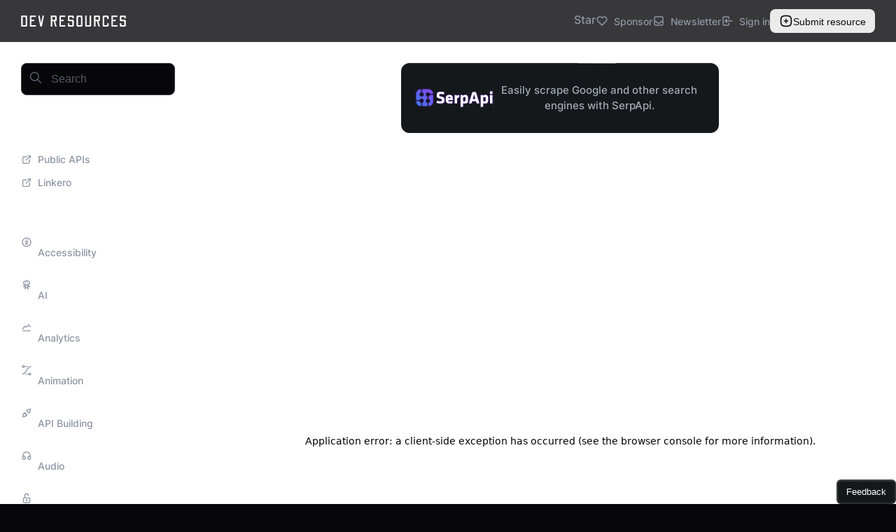

--- FILE ---
content_type: text/html; charset=utf-8
request_url: https://devresourc.es/resource/microsoft-sql-server/0ad91136-907f-46d6-94e7-0feb9fc206d9
body_size: 20758
content:
<!DOCTYPE html><html lang="en"><head><meta charSet="utf-8"/><meta name="viewport" content="width=device-width, initial-scale=1"/><link rel="apple-touch-icon" sizes="180x180" href="/favicon-dr/apple-touch-icon.png"/><link rel="icon" type="image/png" sizes="32x32" href="/favicon-dr/favicon-32x32.png"/><link rel="icon" type="image/png" sizes="16x16" href="/favicon-dr/favicon-16x16.png"/><link rel="manifest" href="/favicon-dr/site.webmanifest"/><link rel="mask-icon" href="/favicon-dr/safari-pinned-tab.svg" color="#0A0B0D"/><link rel="shortcut icon" href="/favicon-dr/favicon.ico"/><meta name="msapplication-TileColor" content="#0A0B0D"/><meta name="msapplication-config" content="/favicon-dr/browserconfig.xml"/><meta name="theme-color" content="#0A0B0D"/><link rel="canonical" href="https://devresourc.es/resource/microsoft-sql-server/0ad91136-907f-46d6-94e7-0feb9fc206d9"/><meta property="og:title" content="A Collaborative List Of 800+ Resources For Developers"/><meta property="og:description" content="A collection of resources for developers, categorized and crowdsourced. Learn programming, UI inspiration, job boards, images, icons and much more."/><meta property="og:site_name" content="Dev Resources"/><meta property="og:url" content="https://devresourc.es/resource/microsoft-sql-server/0ad91136-907f-46d6-94e7-0feb9fc206d9"/><meta property="og:image" content="https://res.cloudinary.com/dev-resources/image/upload/q_auto,w_1200/v1623007861/media/thumbnail_q80ffh.png"/><meta property="og:type" content="website"/><title>Microsoft SQL Server - Dev Resources</title><meta name="description" content="Get the flexibility you need to use integrated solutions, apps, and innovations in technology with your data—wherever it lives — in the cloud, on-premises,..."/><meta name="keywords" content="devresources, dev resources, developer resources, programming, public APIs, open-source, hosting, illustrations, fonts, icons, design inspiration, images, learn programming, podcasts, HTML templates"/><link rel="canonical" href="https://devresourc.es/resource/microsoft-sql-server/0ad91136-907f-46d6-94e7-0feb9fc206d9"/><meta property="og:title" content="Microsoft SQL Server - Dev Resources"/><meta property="og:description" content="Get the flexibility you need to use integrated solutions, apps, and innovations in technology with your data—wherever it lives — in the cloud, on-premises,..."/><meta property="og:site_name" content="Dev Resources"/><meta property="og:url" content="https://devresourc.es/resource/microsoft-sql-server/0ad91136-907f-46d6-94e7-0feb9fc206d9"/><meta property="og:image" content="https://res.cloudinary.com/dev-resources/image/upload/q_auto,w_1200/v1623007861/media/thumbnail_q80ffh.png"/><meta property="og:type" content="website"/><meta name="twitter:title" content="Microsoft SQL Server - Dev Resources"/><meta name="twitter:description" content="Get the flexibility you need to use integrated solutions, apps, and innovations in technology with your data—wherever it lives — in the cloud, on-premises,..."/><meta name="twitter:url" content="https://devresourc.es/resource/microsoft-sql-server/0ad91136-907f-46d6-94e7-0feb9fc206d9"/><meta name="twitter:card" content="summary_large_image"/><meta name="twitter:site" content="devresourc_es"/><meta name="twitter:keywords" content="devresources, dev resources, developer resources, programming, public APIs, open-source, hosting, illustrations, fonts, icons, design inspiration, images, learn programming, podcasts, HTML templates"/><meta name="twitter:image" content="https://res.cloudinary.com/dev-resources/image/upload/q_auto,w_1200/v1623007861/media/thumbnail_q80ffh.png"/><meta name="next-head-count" content="35"/><link data-next-font="" rel="preconnect" href="/" crossorigin="anonymous"/><link rel="preload" href="/_next/static/css/fd25feaa10ec8279.css" as="style"/><link rel="stylesheet" href="/_next/static/css/fd25feaa10ec8279.css" data-n-g=""/><noscript data-n-css=""></noscript><script defer="" nomodule="" src="/_next/static/chunks/polyfills-c67a75d1b6f99dc8.js"></script><script src="/_next/static/chunks/webpack-2fcf47f44a97d54a.js" defer=""></script><script src="/_next/static/chunks/framework-2c79e2a64abdb08b.js" defer=""></script><script src="/_next/static/chunks/main-2ec732eb35bc8f9f.js" defer=""></script><script src="/_next/static/chunks/pages/_app-e4f7742024168807.js" defer=""></script><script src="/_next/static/chunks/pages/resource/%5BresourceName%5D/%5BresourceId%5D-3639f1066295b2dd.js" defer=""></script><script src="/_next/static/tXY55NDZ0h1fH3omV8bHw/_buildManifest.js" defer=""></script><script src="/_next/static/tXY55NDZ0h1fH3omV8bHw/_ssgManifest.js" defer=""></script></head><body><div id="__next"><style data-emotion="css-global opzze9">:host,:root,[data-theme]{--chakra-ring-inset:var(--chakra-empty,/*!*/ /*!*/);--chakra-ring-offset-width:0px;--chakra-ring-offset-color:#fff;--chakra-ring-color:rgba(66, 153, 225, 0.6);--chakra-ring-offset-shadow:0 0 #0000;--chakra-ring-shadow:0 0 #0000;--chakra-space-x-reverse:0;--chakra-space-y-reverse:0;--chakra-colors-transparent:transparent;--chakra-colors-current:currentColor;--chakra-colors-black:#000000;--chakra-colors-white:#FFFFFF;--chakra-colors-whiteAlpha-50:rgba(255, 255, 255, 0.04);--chakra-colors-whiteAlpha-100:rgba(255, 255, 255, 0.06);--chakra-colors-whiteAlpha-200:rgba(255, 255, 255, 0.08);--chakra-colors-whiteAlpha-300:rgba(255, 255, 255, 0.16);--chakra-colors-whiteAlpha-400:rgba(255, 255, 255, 0.24);--chakra-colors-whiteAlpha-500:rgba(255, 255, 255, 0.36);--chakra-colors-whiteAlpha-600:rgba(255, 255, 255, 0.48);--chakra-colors-whiteAlpha-700:rgba(255, 255, 255, 0.64);--chakra-colors-whiteAlpha-800:rgba(255, 255, 255, 0.80);--chakra-colors-whiteAlpha-900:rgba(255, 255, 255, 0.92);--chakra-colors-blackAlpha-50:rgba(0, 0, 0, 0.04);--chakra-colors-blackAlpha-100:rgba(0, 0, 0, 0.06);--chakra-colors-blackAlpha-200:rgba(0, 0, 0, 0.08);--chakra-colors-blackAlpha-300:rgba(0, 0, 0, 0.16);--chakra-colors-blackAlpha-400:rgba(0, 0, 0, 0.24);--chakra-colors-blackAlpha-500:rgba(0, 0, 0, 0.36);--chakra-colors-blackAlpha-600:rgba(0, 0, 0, 0.48);--chakra-colors-blackAlpha-700:rgba(0, 0, 0, 0.64);--chakra-colors-blackAlpha-800:rgba(0, 0, 0, 0.80);--chakra-colors-blackAlpha-900:rgba(0, 0, 0, 0.92);--chakra-colors-gray-25:#DDE0E4;--chakra-colors-gray-50:#B0B5C0;--chakra-colors-gray-100:#A5ABB6;--chakra-colors-gray-200:#8E96A4;--chakra-colors-gray-300:#788192;--chakra-colors-gray-400:#646D7D;--chakra-colors-gray-500:#525966;--chakra-colors-gray-600:#393E47;--chakra-colors-gray-700:#202328;--chakra-colors-gray-800:#1b1e23;--chakra-colors-gray-900:#14181a;--chakra-colors-red-50:#FFFFFF;--chakra-colors-red-100:#FDF2F2;--chakra-colors-red-200:#F7D0D0;--chakra-colors-red-300:#F1ADAD;--chakra-colors-red-400:#EB8A8A;--chakra-colors-red-500:#E56767;--chakra-colors-red-600:#DD3737;--chakra-colors-red-700:#BC2020;--chakra-colors-red-800:#8C1818;--chakra-colors-red-900:#5C1010;--chakra-colors-orange-50:#FFFAF0;--chakra-colors-orange-100:#FEEBC8;--chakra-colors-orange-200:#FBD38D;--chakra-colors-orange-300:#F6AD55;--chakra-colors-orange-400:#ED8936;--chakra-colors-orange-500:#DD6B20;--chakra-colors-orange-600:#C05621;--chakra-colors-orange-700:#9C4221;--chakra-colors-orange-800:#7B341E;--chakra-colors-orange-900:#652B19;--chakra-colors-yellow-50:#D6BD7F;--chakra-colors-yellow-100:#D2B570;--chakra-colors-yellow-200:#CE9D22;--chakra-colors-yellow-300:#B6923A;--chakra-colors-yellow-400:#977930;--chakra-colors-yellow-500:#786026;--chakra-colors-yellow-600:#4D3E19;--chakra-colors-yellow-700:#231C0B;--chakra-colors-yellow-800:#000000;--chakra-colors-yellow-900:#000000;--chakra-colors-yellow-DEFAULT:#786026;--chakra-colors-green-50:#D3EBE3;--chakra-colors-green-100:#C5E5DA;--chakra-colors-green-200:#A9D8C8;--chakra-colors-green-300:#8DCBB6;--chakra-colors-green-400:#71BFA4;--chakra-colors-green-500:#55B292;--chakra-colors-green-600:#408E74;--chakra-colors-green-700:#2F6854;--chakra-colors-green-800:#1E4135;--chakra-colors-green-900:#0C1B16;--chakra-colors-teal-50:#E6FFFA;--chakra-colors-teal-100:#B2F5EA;--chakra-colors-teal-200:#81E6D9;--chakra-colors-teal-300:#4FD1C5;--chakra-colors-teal-400:#38B2AC;--chakra-colors-teal-500:#319795;--chakra-colors-teal-600:#2C7A7B;--chakra-colors-teal-700:#285E61;--chakra-colors-teal-800:#234E52;--chakra-colors-teal-900:#1D4044;--chakra-colors-blue-50:#91B2F3;--chakra-colors-blue-100:#7EA5F1;--chakra-colors-blue-200:#598BED;--chakra-colors-blue-300:#3377ff;--chakra-colors-blue-400:#185ADD;--chakra-colors-blue-500:#144BB8;--chakra-colors-blue-600:#0F3685;--chakra-colors-blue-700:#092253;--chakra-colors-blue-800:#040D20;--chakra-colors-blue-900:#000000;--chakra-colors-cyan-50:#EDFDFD;--chakra-colors-cyan-100:#C4F1F9;--chakra-colors-cyan-200:#9DECF9;--chakra-colors-cyan-300:#76E4F7;--chakra-colors-cyan-400:#0BC5EA;--chakra-colors-cyan-500:#00B5D8;--chakra-colors-cyan-600:#00A3C4;--chakra-colors-cyan-700:#0987A0;--chakra-colors-cyan-800:#086F83;--chakra-colors-cyan-900:#065666;--chakra-colors-purple-50:#FAF5FF;--chakra-colors-purple-100:#E9D8FD;--chakra-colors-purple-200:#D6BCFA;--chakra-colors-purple-300:#B794F4;--chakra-colors-purple-400:#9F7AEA;--chakra-colors-purple-500:#805AD5;--chakra-colors-purple-600:#6B46C1;--chakra-colors-purple-700:#553C9A;--chakra-colors-purple-800:#44337A;--chakra-colors-purple-900:#322659;--chakra-colors-pink-50:#FFF5F7;--chakra-colors-pink-100:#FED7E2;--chakra-colors-pink-200:#FBB6CE;--chakra-colors-pink-300:#F687B3;--chakra-colors-pink-400:#ED64A6;--chakra-colors-pink-500:#D53F8C;--chakra-colors-pink-600:#B83280;--chakra-colors-pink-700:#97266D;--chakra-colors-pink-800:#702459;--chakra-colors-pink-900:#521B41;--chakra-colors-linkedin-50:#E8F4F9;--chakra-colors-linkedin-100:#CFEDFB;--chakra-colors-linkedin-200:#9BDAF3;--chakra-colors-linkedin-300:#68C7EC;--chakra-colors-linkedin-400:#34B3E4;--chakra-colors-linkedin-500:#00A0DC;--chakra-colors-linkedin-600:#008CC9;--chakra-colors-linkedin-700:#0077B5;--chakra-colors-linkedin-800:#005E93;--chakra-colors-linkedin-900:#004471;--chakra-colors-facebook-50:#E8F4F9;--chakra-colors-facebook-100:#D9DEE9;--chakra-colors-facebook-200:#B7C2DA;--chakra-colors-facebook-300:#6482C0;--chakra-colors-facebook-400:#4267B2;--chakra-colors-facebook-500:#385898;--chakra-colors-facebook-600:#314E89;--chakra-colors-facebook-700:#29487D;--chakra-colors-facebook-800:#223B67;--chakra-colors-facebook-900:#1E355B;--chakra-colors-messenger-50:#D0E6FF;--chakra-colors-messenger-100:#B9DAFF;--chakra-colors-messenger-200:#A2CDFF;--chakra-colors-messenger-300:#7AB8FF;--chakra-colors-messenger-400:#2E90FF;--chakra-colors-messenger-500:#0078FF;--chakra-colors-messenger-600:#0063D1;--chakra-colors-messenger-700:#0052AC;--chakra-colors-messenger-800:#003C7E;--chakra-colors-messenger-900:#002C5C;--chakra-colors-whatsapp-50:#dffeec;--chakra-colors-whatsapp-100:#b9f5d0;--chakra-colors-whatsapp-200:#90edb3;--chakra-colors-whatsapp-300:#65e495;--chakra-colors-whatsapp-400:#3cdd78;--chakra-colors-whatsapp-500:#22c35e;--chakra-colors-whatsapp-600:#179848;--chakra-colors-whatsapp-700:#0c6c33;--chakra-colors-whatsapp-800:#01421c;--chakra-colors-whatsapp-900:#001803;--chakra-colors-twitter-50:#E5F4FD;--chakra-colors-twitter-100:#C8E9FB;--chakra-colors-twitter-200:#A8DCFA;--chakra-colors-twitter-300:#83CDF7;--chakra-colors-twitter-400:#57BBF5;--chakra-colors-twitter-500:#1DA1F2;--chakra-colors-twitter-600:#1A94DA;--chakra-colors-twitter-700:#1681BF;--chakra-colors-twitter-800:#136B9E;--chakra-colors-twitter-900:#0D4D71;--chakra-colors-telegram-50:#E3F2F9;--chakra-colors-telegram-100:#C5E4F3;--chakra-colors-telegram-200:#A2D4EC;--chakra-colors-telegram-300:#7AC1E4;--chakra-colors-telegram-400:#47A9DA;--chakra-colors-telegram-500:#0088CC;--chakra-colors-telegram-600:#007AB8;--chakra-colors-telegram-700:#006BA1;--chakra-colors-telegram-800:#005885;--chakra-colors-telegram-900:#003F5E;--chakra-colors-brand-black:#070709;--chakra-colors-brand-white:#FFFFFF;--chakra-borders-none:0;--chakra-borders-1px:1px solid;--chakra-borders-2px:2px solid;--chakra-borders-4px:4px solid;--chakra-borders-8px:8px solid;--chakra-fonts-heading:"Inter",system-ui,sans-serif;--chakra-fonts-body:"Inter",system-ui,sans-serif;--chakra-fonts-mono:SFMono-Regular,Menlo,Monaco,Consolas,"Liberation Mono","Courier New",monospace;--chakra-fontSizes-3xs:0.45rem;--chakra-fontSizes-2xs:0.625rem;--chakra-fontSizes-xs:0.75rem;--chakra-fontSizes-sm:0.875rem;--chakra-fontSizes-md:1rem;--chakra-fontSizes-lg:1.125rem;--chakra-fontSizes-xl:1.25rem;--chakra-fontSizes-2xl:1.5rem;--chakra-fontSizes-3xl:1.875rem;--chakra-fontSizes-4xl:2.25rem;--chakra-fontSizes-5xl:3rem;--chakra-fontSizes-6xl:3.75rem;--chakra-fontSizes-7xl:4.5rem;--chakra-fontSizes-8xl:6rem;--chakra-fontSizes-9xl:8rem;--chakra-fontWeights-hairline:100;--chakra-fontWeights-thin:200;--chakra-fontWeights-light:300;--chakra-fontWeights-normal:400;--chakra-fontWeights-medium:500;--chakra-fontWeights-semibold:600;--chakra-fontWeights-bold:700;--chakra-fontWeights-extrabold:800;--chakra-fontWeights-black:900;--chakra-gradients-darkGradient:linear-gradient(96.42deg, #121517 -7.31%, #0d0f11 95.53%);--chakra-letterSpacings-tighter:-0.05em;--chakra-letterSpacings-tight:-0.025em;--chakra-letterSpacings-normal:0;--chakra-letterSpacings-wide:0.025em;--chakra-letterSpacings-wider:0.05em;--chakra-letterSpacings-widest:0.1em;--chakra-lineHeights-3:.75rem;--chakra-lineHeights-4:1rem;--chakra-lineHeights-5:1.25rem;--chakra-lineHeights-6:1.5rem;--chakra-lineHeights-7:1.75rem;--chakra-lineHeights-8:2rem;--chakra-lineHeights-9:2.25rem;--chakra-lineHeights-10:2.5rem;--chakra-lineHeights-normal:normal;--chakra-lineHeights-none:1;--chakra-lineHeights-shorter:1.25;--chakra-lineHeights-short:1.375;--chakra-lineHeights-base:1.5;--chakra-lineHeights-tall:1.625;--chakra-lineHeights-taller:2;--chakra-radii-none:0;--chakra-radii-sm:0.125rem;--chakra-radii-base:0.25rem;--chakra-radii-md:0.375rem;--chakra-radii-lg:0.5rem;--chakra-radii-xl:0.75rem;--chakra-radii-2xl:1rem;--chakra-radii-3xl:1.5rem;--chakra-radii-full:9999px;--chakra-space-1:0.25rem;--chakra-space-2:0.5rem;--chakra-space-3:0.75rem;--chakra-space-4:1rem;--chakra-space-5:1.25rem;--chakra-space-6:1.5rem;--chakra-space-7:1.75rem;--chakra-space-8:2rem;--chakra-space-9:2.25rem;--chakra-space-10:2.5rem;--chakra-space-12:3rem;--chakra-space-14:3.5rem;--chakra-space-16:4rem;--chakra-space-20:5rem;--chakra-space-24:6rem;--chakra-space-28:7rem;--chakra-space-32:8rem;--chakra-space-36:9rem;--chakra-space-40:10rem;--chakra-space-44:11rem;--chakra-space-48:12rem;--chakra-space-52:13rem;--chakra-space-56:14rem;--chakra-space-60:15rem;--chakra-space-64:16rem;--chakra-space-72:18rem;--chakra-space-80:20rem;--chakra-space-96:24rem;--chakra-space-px:1px;--chakra-space-0-5:0.125rem;--chakra-space-1-5:0.375rem;--chakra-space-2-5:0.625rem;--chakra-space-3-5:0.875rem;--chakra-shadows-xs:0 0 0 1px rgba(0, 0, 0, 0.05);--chakra-shadows-sm:0 1px 2px 0 rgba(0, 0, 0, 0.05);--chakra-shadows-base:0 1px 3px 0 rgba(0, 0, 0, 0.1),0 1px 2px 0 rgba(0, 0, 0, 0.06);--chakra-shadows-md:0 4px 6px -1px rgba(0, 0, 0, 0.1),0 2px 4px -1px rgba(0, 0, 0, 0.06);--chakra-shadows-lg:0 10px 15px -3px rgba(0, 0, 0, 0.1),0 4px 6px -2px rgba(0, 0, 0, 0.05);--chakra-shadows-xl:0 20px 25px -5px rgba(0, 0, 0, 0.1),0 10px 10px -5px rgba(0, 0, 0, 0.04);--chakra-shadows-2xl:0 25px 50px -12px rgba(0, 0, 0, 0.25);--chakra-shadows-outline:0 0 0 3px rgba(66, 153, 225, 0.6);--chakra-shadows-inner:inset 0 2px 4px 0 rgba(0,0,0,0.06);--chakra-shadows-none:none;--chakra-shadows-dark-lg:rgba(0, 0, 0, 0.1) 0px 0px 0px 1px,rgba(0, 0, 0, 0.2) 0px 5px 10px,rgba(0, 0, 0, 0.4) 0px 15px 40px;--chakra-shadows-main:0px 0px 0px 0px rgba(0, 0, 0, 0),0px 0px 0px 0px rgba(0, 0, 0, 0),0px 1px 0px 0px inset rgba(255, 255, 255, 0.1),0px -1px 0px 0px inset rgba(255, 255, 255, 0.02),1px 0px 0px 0px inset rgba(255, 255, 255, 0.03),-1px 0px 0px 0px inset rgba(255, 255, 255, 0.03);--chakra-sizes-1:0.25rem;--chakra-sizes-2:0.5rem;--chakra-sizes-3:0.75rem;--chakra-sizes-4:1rem;--chakra-sizes-5:1.25rem;--chakra-sizes-6:1.5rem;--chakra-sizes-7:1.75rem;--chakra-sizes-8:2rem;--chakra-sizes-9:2.25rem;--chakra-sizes-10:2.5rem;--chakra-sizes-12:3rem;--chakra-sizes-14:3.5rem;--chakra-sizes-16:4rem;--chakra-sizes-20:5rem;--chakra-sizes-24:6rem;--chakra-sizes-28:7rem;--chakra-sizes-32:8rem;--chakra-sizes-36:9rem;--chakra-sizes-40:10rem;--chakra-sizes-44:11rem;--chakra-sizes-48:12rem;--chakra-sizes-52:13rem;--chakra-sizes-56:14rem;--chakra-sizes-60:15rem;--chakra-sizes-64:16rem;--chakra-sizes-72:18rem;--chakra-sizes-80:20rem;--chakra-sizes-96:24rem;--chakra-sizes-px:1px;--chakra-sizes-0-5:0.125rem;--chakra-sizes-1-5:0.375rem;--chakra-sizes-2-5:0.625rem;--chakra-sizes-3-5:0.875rem;--chakra-sizes-max:max-content;--chakra-sizes-min:min-content;--chakra-sizes-full:100%;--chakra-sizes-3xs:14rem;--chakra-sizes-2xs:16rem;--chakra-sizes-xs:20rem;--chakra-sizes-sm:24rem;--chakra-sizes-md:28rem;--chakra-sizes-lg:32rem;--chakra-sizes-xl:36rem;--chakra-sizes-2xl:42rem;--chakra-sizes-3xl:48rem;--chakra-sizes-4xl:56rem;--chakra-sizes-5xl:64rem;--chakra-sizes-6xl:72rem;--chakra-sizes-7xl:80rem;--chakra-sizes-8xl:90rem;--chakra-sizes-prose:60ch;--chakra-sizes-container-sm:640px;--chakra-sizes-container-md:768px;--chakra-sizes-container-lg:1024px;--chakra-sizes-container-xl:1280px;--chakra-sizes-content-max-w:1600px;--chakra-sizes-header-h:60px;--chakra-sizes-announcement-h:0px;--chakra-sizes-avatar:42px;--chakra-sizes-content-pt:30px;--chakra-sizes-content-px-base:20px;--chakra-sizes-content-px-lg:30px;--chakra-zIndices-hide:-1;--chakra-zIndices-auto:auto;--chakra-zIndices-base:0;--chakra-zIndices-docked:10;--chakra-zIndices-dropdown:1000;--chakra-zIndices-sticky:1100;--chakra-zIndices-banner:1200;--chakra-zIndices-overlay:1300;--chakra-zIndices-modal:1400;--chakra-zIndices-popover:1500;--chakra-zIndices-skipLink:1600;--chakra-zIndices-toast:1700;--chakra-zIndices-tooltip:1800;--chakra-transition-property-common:background-color,border-color,color,fill,stroke,opacity,box-shadow,transform;--chakra-transition-property-colors:background-color,border-color,color,fill,stroke;--chakra-transition-property-dimensions:width,height;--chakra-transition-property-position:left,right,top,bottom;--chakra-transition-property-background:background-color,background-image,background-position;--chakra-transition-easing-ease-in:cubic-bezier(0.4, 0, 1, 1);--chakra-transition-easing-ease-out:cubic-bezier(0, 0, 0.2, 1);--chakra-transition-easing-ease-in-out:cubic-bezier(0.4, 0, 0.2, 1);--chakra-transition-duration-ultra-fast:50ms;--chakra-transition-duration-faster:100ms;--chakra-transition-duration-fast:150ms;--chakra-transition-duration-normal:200ms;--chakra-transition-duration-slow:300ms;--chakra-transition-duration-slower:400ms;--chakra-transition-duration-ultra-slow:500ms;--chakra-blur-none:0;--chakra-blur-sm:4px;--chakra-blur-base:8px;--chakra-blur-md:12px;--chakra-blur-lg:16px;--chakra-blur-xl:24px;--chakra-blur-2xl:40px;--chakra-blur-3xl:64px;--chakra-breakpoints-base:0em;--chakra-breakpoints-sm:30em;--chakra-breakpoints-md:48em;--chakra-breakpoints-lg:62em;--chakra-breakpoints-xl:80em;--chakra-breakpoints-2xl:96em;--chakra-breakpoints-xs:22em;}.chakra-ui-light :host:not([data-theme]),.chakra-ui-light :root:not([data-theme]),.chakra-ui-light [data-theme]:not([data-theme]),[data-theme=light] :host:not([data-theme]),[data-theme=light] :root:not([data-theme]),[data-theme=light] [data-theme]:not([data-theme]),:host[data-theme=light],:root[data-theme=light],[data-theme][data-theme=light]{--chakra-colors-chakra-body-text:var(--chakra-colors-gray-800);--chakra-colors-chakra-body-bg:var(--chakra-colors-white);--chakra-colors-chakra-border-color:var(--chakra-colors-gray-200);--chakra-colors-chakra-inverse-text:var(--chakra-colors-white);--chakra-colors-chakra-subtle-bg:var(--chakra-colors-gray-100);--chakra-colors-chakra-subtle-text:var(--chakra-colors-gray-600);--chakra-colors-chakra-placeholder-color:var(--chakra-colors-gray-500);}.chakra-ui-dark :host:not([data-theme]),.chakra-ui-dark :root:not([data-theme]),.chakra-ui-dark [data-theme]:not([data-theme]),[data-theme=dark] :host:not([data-theme]),[data-theme=dark] :root:not([data-theme]),[data-theme=dark] [data-theme]:not([data-theme]),:host[data-theme=dark],:root[data-theme=dark],[data-theme][data-theme=dark]{--chakra-colors-chakra-body-text:var(--chakra-colors-whiteAlpha-900);--chakra-colors-chakra-body-bg:var(--chakra-colors-gray-800);--chakra-colors-chakra-border-color:var(--chakra-colors-whiteAlpha-300);--chakra-colors-chakra-inverse-text:var(--chakra-colors-gray-800);--chakra-colors-chakra-subtle-bg:var(--chakra-colors-gray-700);--chakra-colors-chakra-subtle-text:var(--chakra-colors-gray-400);--chakra-colors-chakra-placeholder-color:var(--chakra-colors-whiteAlpha-400);}</style><style data-emotion="css-global fubdgu">html{line-height:1.5;-webkit-text-size-adjust:100%;font-family:system-ui,sans-serif;-webkit-font-smoothing:antialiased;text-rendering:optimizeLegibility;-moz-osx-font-smoothing:grayscale;touch-action:manipulation;}body{position:relative;min-height:100%;margin:0;font-feature-settings:"kern";}:where(*, *::before, *::after){border-width:0;border-style:solid;box-sizing:border-box;word-wrap:break-word;}main{display:block;}hr{border-top-width:1px;box-sizing:content-box;height:0;overflow:visible;}:where(pre, code, kbd,samp){font-family:SFMono-Regular,Menlo,Monaco,Consolas,monospace;font-size:1em;}a{background-color:transparent;color:inherit;-webkit-text-decoration:inherit;text-decoration:inherit;}abbr[title]{border-bottom:none;-webkit-text-decoration:underline;text-decoration:underline;-webkit-text-decoration:underline dotted;-webkit-text-decoration:underline dotted;text-decoration:underline dotted;}:where(b, strong){font-weight:bold;}small{font-size:80%;}:where(sub,sup){font-size:75%;line-height:0;position:relative;vertical-align:baseline;}sub{bottom:-0.25em;}sup{top:-0.5em;}img{border-style:none;}:where(button, input, optgroup, select, textarea){font-family:inherit;font-size:100%;line-height:1.15;margin:0;}:where(button, input){overflow:visible;}:where(button, select){text-transform:none;}:where(
          button::-moz-focus-inner,
          [type="button"]::-moz-focus-inner,
          [type="reset"]::-moz-focus-inner,
          [type="submit"]::-moz-focus-inner
        ){border-style:none;padding:0;}fieldset{padding:0.35em 0.75em 0.625em;}legend{box-sizing:border-box;color:inherit;display:table;max-width:100%;padding:0;white-space:normal;}progress{vertical-align:baseline;}textarea{overflow:auto;}:where([type="checkbox"], [type="radio"]){box-sizing:border-box;padding:0;}input[type="number"]::-webkit-inner-spin-button,input[type="number"]::-webkit-outer-spin-button{-webkit-appearance:none!important;}input[type="number"]{-moz-appearance:textfield;}input[type="search"]{-webkit-appearance:textfield;outline-offset:-2px;}input[type="search"]::-webkit-search-decoration{-webkit-appearance:none!important;}::-webkit-file-upload-button{-webkit-appearance:button;font:inherit;}details{display:block;}summary{display:-webkit-box;display:-webkit-list-item;display:-ms-list-itembox;display:list-item;}template{display:none;}[hidden]{display:none!important;}:where(
          blockquote,
          dl,
          dd,
          h1,
          h2,
          h3,
          h4,
          h5,
          h6,
          hr,
          figure,
          p,
          pre
        ){margin:0;}button{background:transparent;padding:0;}fieldset{margin:0;padding:0;}:where(ol, ul){margin:0;padding:0;}textarea{resize:vertical;}:where(button, [role="button"]){cursor:pointer;}button::-moz-focus-inner{border:0!important;}table{border-collapse:collapse;}:where(h1, h2, h3, h4, h5, h6){font-size:inherit;font-weight:inherit;}:where(button, input, optgroup, select, textarea){padding:0;line-height:inherit;color:inherit;}:where(img, svg, video, canvas, audio, iframe, embed, object){display:block;}:where(img, video){max-width:100%;height:auto;}[data-js-focus-visible] :focus:not([data-focus-visible-added]):not(
          [data-focus-visible-disabled]
        ){outline:none;box-shadow:none;}select::-ms-expand{display:none;}:root,:host{--chakra-vh:100vh;}@supports (height: -webkit-fill-available){:root,:host{--chakra-vh:-webkit-fill-available;}}@supports (height: -moz-fill-available){:root,:host{--chakra-vh:-moz-fill-available;}}@supports (height: 100dvh){:root,:host{--chakra-vh:100dvh;}}</style><style data-emotion="css-global 1digvug">body{font-family:var(--chakra-fonts-body);color:var(--chakra-colors-chakra-body-text);background:var(--chakra-colors-chakra-body-bg);transition-property:background-color;transition-duration:var(--chakra-transition-duration-normal);line-height:var(--chakra-lineHeights-base);}*::-webkit-input-placeholder{color:var(--chakra-colors-chakra-placeholder-color);}*::-moz-placeholder{color:var(--chakra-colors-chakra-placeholder-color);}*:-ms-input-placeholder{color:var(--chakra-colors-chakra-placeholder-color);}*::placeholder{color:var(--chakra-colors-chakra-placeholder-color);}*,*::before,::after{border-color:var(--chakra-colors-chakra-border-color);}html,body{background:var(--chakra-colors-brand-black);color:var(--chakra-colors-brand-white);}a{color:var(--chakra-colors-gray-200);font-weight:500;-webkit-transition:color 0.2s;transition:color 0.2s;}a:hover,a[data-hover]{color:var(--chakra-colors-brand-white);-webkit-text-decoration:none;text-decoration:none;}</style><style data-emotion="css t8vpa8">.css-t8vpa8{display:-webkit-box;display:-webkit-flex;display:-ms-flexbox;display:flex;-webkit-flex-direction:column;-ms-flex-direction:column;flex-direction:column;min-height:100vh;max-width:var(--chakra-sizes-content-max-w);-webkit-margin-start:auto;margin-inline-start:auto;-webkit-margin-end:auto;margin-inline-end:auto;}</style><div class="css-t8vpa8"><style data-emotion="css 1x79jz4">.css-1x79jz4{display:-webkit-box;display:-webkit-flex;display:-ms-flexbox;display:flex;-webkit-align-items:center;-webkit-box-align:center;-ms-flex-align:center;align-items:center;-webkit-box-pack:justify;-webkit-justify-content:space-between;justify-content:space-between;background:#070709CC;-webkit-backdrop-filter:saturate(180%) blur(15px);backdrop-filter:saturate(180%) blur(15px);position:fixed;width:var(--chakra-sizes-full);max-width:var(--chakra-sizes-content-max-w);height:var(--chakra-sizes-header-h);top:0px;z-index:var(--chakra-zIndices-docked);}@media screen and (min-width: 48em){.css-1x79jz4{top:0px;}}</style><header class="css-1x79jz4"><style data-emotion="css mc2cx7">.css-mc2cx7{display:-webkit-box;display:-webkit-flex;display:-ms-flexbox;display:flex;-webkit-align-items:center;-webkit-box-align:center;-ms-flex-align:center;align-items:center;-webkit-box-pack:justify;-webkit-justify-content:space-between;justify-content:space-between;-webkit-flex-direction:row;-ms-flex-direction:row;flex-direction:row;gap:var(--chakra-space-6);-webkit-padding-start:20px;padding-inline-start:20px;-webkit-padding-end:20px;padding-inline-end:20px;-webkit-flex:1;-ms-flex:1;flex:1;}@media screen and (min-width: 62em){.css-mc2cx7{-webkit-padding-start:30px;padding-inline-start:30px;-webkit-padding-end:30px;padding-inline-end:30px;}}</style><div class="chakra-stack css-mc2cx7"><style data-emotion="css s102as">.css-s102as{transition-property:var(--chakra-transition-property-common);transition-duration:var(--chakra-transition-duration-fast);transition-timing-function:var(--chakra-transition-easing-ease-out);cursor:pointer;-webkit-text-decoration:none;text-decoration:none;outline:2px solid transparent;outline-offset:2px;color:var(--chakra-colors-gray-200);font-weight:500;display:-webkit-box;display:-webkit-flex;display:-ms-flexbox;display:flex;}.css-s102as:hover,.css-s102as[data-hover]{-webkit-text-decoration:none;text-decoration:none;color:var(--chakra-colors-brand-white);}.css-s102as:focus-visible,.css-s102as[data-focus-visible]{box-shadow:var(--chakra-shadows-outline);}</style><a class="chakra-link css-s102as" href="/"><img alt="Dev Resources" loading="eager" width="150" height="50" decoding="async" data-nimg="1" style="color:transparent" src="/images/logo-dev-resources.svg"/></a><style data-emotion="css 1wx8z8a">.css-1wx8z8a{display:none;-webkit-align-items:center;-webkit-box-align:center;-ms-flex-align:center;align-items:center;-webkit-flex-direction:row;-ms-flex-direction:row;flex-direction:row;gap:var(--chakra-space-3);}@media screen and (min-width: 62em){.css-1wx8z8a{display:-webkit-box;display:-webkit-flex;display:-ms-flexbox;display:flex;}}</style><div class="chakra-stack css-1wx8z8a"></div><style data-emotion="css vi9xxh">.css-vi9xxh{display:none;-webkit-align-items:center;-webkit-box-align:center;-ms-flex-align:center;align-items:center;-webkit-flex-direction:row;-ms-flex-direction:row;flex-direction:row;gap:var(--chakra-space-6);}@media screen and (min-width: 62em){.css-vi9xxh{display:-webkit-box;display:-webkit-flex;display:-ms-flexbox;display:flex;}}</style><div class="chakra-stack css-vi9xxh"><style data-emotion="css 25pp4l">.css-25pp4l{height:28px;}.css-25pp4l span{height:28px;}</style><div class="css-25pp4l"><a class="github-button" href="https://github.com/marcelscruz/dev-resources" data-color-scheme="no-preference: light; light: light; dark: dark;" data-size="large" data-show-count="true" aria-label="Star buttons/github-buttons on GitHub">Star</a></div><style data-emotion="css kvi0w0">.css-kvi0w0{transition-property:var(--chakra-transition-property-common);transition-duration:var(--chakra-transition-duration-fast);transition-timing-function:var(--chakra-transition-easing-ease-out);cursor:pointer;-webkit-text-decoration:none;text-decoration:none;outline:2px solid transparent;outline-offset:2px;color:var(--chakra-colors-gray-200);font-weight:500;display:-webkit-box;display:-webkit-flex;display:-ms-flexbox;display:flex;font-size:14px;-webkit-align-items:center;-webkit-box-align:center;-ms-flex-align:center;align-items:center;}.css-kvi0w0:hover,.css-kvi0w0[data-hover]{-webkit-text-decoration:none;text-decoration:none;color:var(--chakra-colors-brand-white);}.css-kvi0w0:focus-visible,.css-kvi0w0[data-focus-visible]{box-shadow:var(--chakra-shadows-outline);}</style><a target="_blank" rel="noopener" class="chakra-link css-kvi0w0" spacing="2" href="https://github.com/sponsors/marcelscruz"><style data-emotion="css xi8sl3">.css-xi8sl3{width:18px;height:18px;display:inline-block;line-height:1em;-webkit-flex-shrink:0;-ms-flex-negative:0;flex-shrink:0;color:currentColor;margin-right:var(--chakra-space-2);position:relative;}</style><svg xmlns="http://www.w3.org/2000/svg" width="24" height="24" viewBox="0 0 24 24" fill="none" stroke="currentColor" stroke-width="2" stroke-linecap="round" stroke-linejoin="round" class="tabler-icon tabler-icon-heart chakra-icon css-xi8sl3" focusable="false"><path d="M19.5 12.572l-7.5 7.428l-7.5 -7.428a5 5 0 1 1 7.5 -6.566a5 5 0 1 1 7.5 6.572"></path></svg>Sponsor</a><a class="chakra-link css-kvi0w0" spacing="2" href="/resource/microsoft-sql-server/0ad91136-907f-46d6-94e7-0feb9fc206d9#newsletter"><svg xmlns="http://www.w3.org/2000/svg" width="24" height="24" viewBox="0 0 24 24" fill="none" stroke="currentColor" stroke-width="2" stroke-linecap="round" stroke-linejoin="round" class="tabler-icon tabler-icon-inbox chakra-icon css-xi8sl3" focusable="false"><path d="M4 4m0 2a2 2 0 0 1 2 -2h12a2 2 0 0 1 2 2v12a2 2 0 0 1 -2 2h-12a2 2 0 0 1 -2 -2z"></path><path d="M4 13h3l3 3h4l3 -3h3"></path></svg>Newsletter</a><style data-emotion="css lzejdz">.css-lzejdz{display:-webkit-inline-box;display:-webkit-inline-flex;display:-ms-inline-flexbox;display:inline-flex;-webkit-appearance:none;-moz-appearance:none;-ms-appearance:none;appearance:none;-webkit-align-items:center;-webkit-box-align:center;-ms-flex-align:center;align-items:center;-webkit-box-pack:center;-ms-flex-pack:center;-webkit-justify-content:center;justify-content:center;-webkit-user-select:none;-moz-user-select:none;-ms-user-select:none;user-select:none;position:relative;white-space:nowrap;vertical-align:middle;outline:2px solid transparent;outline-offset:2px;line-height:1.2;border-radius:var(--chakra-radii-lg);font-weight:500;transition-property:var(--chakra-transition-property-common);transition-duration:var(--chakra-transition-duration-normal);width:-webkit-min-content;width:-moz-min-content;width:min-content;opacity:0.9;height:var(--chakra-sizes-8);min-width:var(--chakra-sizes-8);font-size:var(--chakra-fontSizes-sm);-webkit-padding-start:var(--chakra-space-3);padding-inline-start:var(--chakra-space-3);-webkit-padding-end:var(--chakra-space-3);padding-inline-end:var(--chakra-space-3);padding-top:var(--chakra-space-4);padding-bottom:var(--chakra-space-4);background:var(--chakra-colors-brand-white);color:var(--chakra-colors-brand-black);border:1px solid transparent;}.css-lzejdz:focus-visible,.css-lzejdz[data-focus-visible]{box-shadow:var(--chakra-shadows-outline);}.css-lzejdz:disabled,.css-lzejdz[disabled],.css-lzejdz[aria-disabled=true],.css-lzejdz[data-disabled]{opacity:0.4;cursor:not-allowed;box-shadow:var(--chakra-shadows-none);}.css-lzejdz:hover,.css-lzejdz[data-hover]{opacity:1;color:var(--chakra-colors-brand-black);}</style><button type="button" class="chakra-button css-lzejdz"><style data-emotion="css 165yn1q">.css-165yn1q{display:-webkit-box;display:-webkit-flex;display:-ms-flexbox;display:flex;-webkit-align-items:center;-webkit-box-align:center;-ms-flex-align:center;align-items:center;gap:var(--chakra-space-1-5);}</style><div class="css-165yn1q"><style data-emotion="css i1hv63">.css-i1hv63{width:var(--chakra-sizes-5);height:var(--chakra-sizes-5);display:inline-block;line-height:1em;-webkit-flex-shrink:0;-ms-flex-negative:0;flex-shrink:0;color:currentColor;}</style><svg xmlns="http://www.w3.org/2000/svg" width="24" height="24" viewBox="0 0 24 24" fill="none" stroke="currentColor" stroke-width="2" stroke-linecap="round" stroke-linejoin="round" class="tabler-icon tabler-icon-square-rounded-plus chakra-icon css-i1hv63" focusable="false"><path d="M12 3c7.2 0 9 1.8 9 9s-1.8 9 -9 9s-9 -1.8 -9 -9s1.8 -9 9 -9z"></path><path d="M15 12h-6"></path><path d="M12 9v6"></path></svg><style data-emotion="css w98cyk">.css-w98cyk{position:relative;top:1px;}</style><span class="css-w98cyk">Submit <!-- -->resource</span></div></button></div><style data-emotion="css 6x4urk">.css-6x4urk{-webkit-appearance:none;-moz-appearance:none;-ms-appearance:none;appearance:none;-webkit-align-items:center;-webkit-box-align:center;-ms-flex-align:center;align-items:center;-webkit-box-pack:center;-ms-flex-pack:center;-webkit-justify-content:center;justify-content:center;-webkit-user-select:none;-moz-user-select:none;-ms-user-select:none;user-select:none;position:relative;white-space:nowrap;vertical-align:middle;outline:2px solid transparent;outline-offset:2px;line-height:1.2;border-radius:var(--chakra-radii-lg);font-weight:500;transition-property:var(--chakra-transition-property-common);transition-duration:var(--chakra-transition-duration-normal);width:-webkit-min-content;width:-moz-min-content;width:min-content;opacity:0.9;height:var(--chakra-sizes-8);min-width:var(--chakra-sizes-8);-webkit-padding-start:var(--chakra-space-3);padding-inline-start:var(--chakra-space-3);-webkit-padding-end:var(--chakra-space-3);padding-inline-end:var(--chakra-space-3);padding-top:var(--chakra-space-4);padding-bottom:var(--chakra-space-4);padding:0px;display:-webkit-box;display:-webkit-flex;display:-ms-flexbox;display:flex;font-size:20px;color:var(--chakra-colors-white);}.css-6x4urk:focus-visible,.css-6x4urk[data-focus-visible]{box-shadow:var(--chakra-shadows-outline);}.css-6x4urk:disabled,.css-6x4urk[disabled],.css-6x4urk[aria-disabled=true],.css-6x4urk[data-disabled]{opacity:0.4;cursor:not-allowed;box-shadow:var(--chakra-shadows-none);}@media screen and (min-width: 62em){.css-6x4urk{display:none;}}.css-6x4urk:hover,.css-6x4urk[data-hover]{background-color:unset;}.css-6x4urk:active,.css-6x4urk[data-active]{background-color:unset;}</style><button type="button" class="chakra-button css-6x4urk" aria-label="Open menu"><svg xmlns="http://www.w3.org/2000/svg" width="24" height="24" viewBox="0 0 24 24" fill="none" stroke="currentColor" stroke-width="2" stroke-linecap="round" stroke-linejoin="round" class="tabler-icon tabler-icon-menu-2 " aria-hidden="true" focusable="false"><path d="M4 6l16 0"></path><path d="M4 12l16 0"></path><path d="M4 18l16 0"></path></svg></button></div></header><style data-emotion="css 39l2u8">.css-39l2u8{display:-webkit-box;display:-webkit-flex;display:-ms-flexbox;display:flex;margin-top:60px;-webkit-flex:1;-ms-flex:1;flex:1;}@media screen and (min-width: 62em){.css-39l2u8{margin-top:calc(60px + 0px);}}</style><div class="css-39l2u8"><style data-emotion="css 1mqpsvc">.css-1mqpsvc{-webkit-flex-direction:column;-ms-flex-direction:column;flex-direction:column;display:none;height:calc(100vh - calc(60px + 0px));min-width:0px;max-width:0px;position:-webkit-sticky;position:sticky;left:0px;top:calc(60px + 0px);margin-right:50px;}@media screen and (min-width: 62em){.css-1mqpsvc{display:-webkit-box;display:-webkit-flex;display:-ms-flexbox;display:flex;min-width:270px;max-width:270px;}}</style><aside class="css-1mqpsvc"><style data-emotion="css povbhr">.css-povbhr{padding-top:20px;padding-bottom:20px;padding-left:20px;}@media screen and (min-width: 30em){.css-povbhr{padding-right:20px;}}@media screen and (min-width: 62em){.css-povbhr{padding-top:30px;padding-left:30px;}}</style><form class="css-povbhr"><style data-emotion="css 1xzjq2o">.css-1xzjq2o{width:var(--chakra-sizes-full);display:-webkit-box;display:-webkit-flex;display:-ms-flexbox;display:flex;position:relative;isolation:isolate;--input-font-size:var(--chakra-fontSizes-md);--input-padding:var(--chakra-space-4);--input-border-radius:var(--chakra-radii-md);--input-height:var(--chakra-sizes-10);}@media screen and (min-width: 30em){.css-1xzjq2o{width:250px;}}@media screen and (min-width: 62em){.css-1xzjq2o{width:unset;max-width:250px;}}</style><div class="chakra-input__group css-1xzjq2o" data-group="true"><style data-emotion="css 108qxvo">.css-108qxvo{left:0;width:42px;height:42px;font-size:var(--input-font-size);display:-webkit-box;display:-webkit-flex;display:-ms-flexbox;display:flex;-webkit-align-items:center;-webkit-box-align:center;-ms-flex-align:center;align-items:center;-webkit-box-pack:center;-ms-flex-pack:center;-webkit-justify-content:center;justify-content:center;position:absolute;top:0px;z-index:2;pointer-events:none;}</style><div class="chakra-input__left-element css-108qxvo"><style data-emotion="css 7t2uhl">.css-7t2uhl{width:var(--chakra-sizes-5);height:var(--chakra-sizes-5);display:inline-block;line-height:1em;-webkit-flex-shrink:0;-ms-flex-negative:0;flex-shrink:0;color:var(--chakra-colors-gray-500);}</style><svg xmlns="http://www.w3.org/2000/svg" width="24" height="24" viewBox="0 0 24 24" fill="none" stroke="currentColor" stroke-width="2" stroke-linecap="round" stroke-linejoin="round" class="tabler-icon tabler-icon-search chakra-icon css-7t2uhl" focusable="false"><path d="M10 10m-7 0a7 7 0 1 0 14 0a7 7 0 1 0 -14 0"></path><path d="M21 21l-6 -6"></path></svg></div><style data-emotion="css 11p0acw">.css-11p0acw{width:100%;height:42px;font-size:var(--input-font-size);-webkit-padding-start:42px;padding-inline-start:42px;-webkit-padding-end:42px;padding-inline-end:42px;border-radius:var(--chakra-radii-lg);min-width:0px;outline:2px solid transparent;outline-offset:2px;position:relative;-webkit-appearance:none;-moz-appearance:none;-ms-appearance:none;appearance:none;transition-property:var(--chakra-transition-property-common);transition-duration:var(--chakra-transition-duration-normal);--input-font-size:var(--chakra-fontSizes-md);--input-padding:var(--chakra-space-4);--input-border-radius:var(--chakra-radii-md);--input-height:var(--chakra-sizes-10);border:1px solid;border-color:var(--chakra-colors-gray-600);background:var(--chakra-colors-brand-black);}.css-11p0acw:disabled,.css-11p0acw[disabled],.css-11p0acw[aria-disabled=true],.css-11p0acw[data-disabled]{opacity:0.4;cursor:not-allowed;}.css-11p0acw:hover,.css-11p0acw[data-hover]{border-color:var(--chakra-colors-gray-500);}.css-11p0acw[aria-readonly=true],.css-11p0acw[readonly],.css-11p0acw[data-readonly]{box-shadow:var(--chakra-shadows-none)!important;-webkit-user-select:all;-moz-user-select:all;-ms-user-select:all;user-select:all;}.css-11p0acw[aria-invalid=true],.css-11p0acw[data-invalid]{border-color:#F1ADAD;box-shadow:0 0 0 1px #F1ADAD;}.css-11p0acw:focus-visible,.css-11p0acw[data-focus-visible]{z-index:1;border-color:#3377ff;box-shadow:0 0 0 1px #3377ff;}.css-11p0acw:focus,.css-11p0acw[data-focus]{border-color:var(--chakra-colors-gray-400);box-shadow:var(--chakra-shadows-none);}.css-11p0acw::-webkit-input-placeholder{color:var(--chakra-colors-gray-500);}.css-11p0acw::-moz-placeholder{color:var(--chakra-colors-gray-500);}.css-11p0acw:-ms-input-placeholder{color:var(--chakra-colors-gray-500);}.css-11p0acw::placeholder{color:var(--chakra-colors-gray-500);}</style><input placeholder="Search" type="text" name="search-sidenav" class="chakra-input css-11p0acw"/><style data-emotion="css 3e5h7">.css-3e5h7{right:0;width:42px;height:42px;font-size:var(--input-font-size);display:-webkit-box;display:-webkit-flex;display:-ms-flexbox;display:flex;-webkit-align-items:center;-webkit-box-align:center;-ms-flex-align:center;align-items:center;-webkit-box-pack:center;-ms-flex-pack:center;-webkit-justify-content:center;justify-content:center;position:absolute;top:0px;z-index:2;pointer-events:none;}</style><div class="chakra-input__right-element css-3e5h7"></div></div></form><style data-emotion="css 1p90nq">.css-1p90nq{position:relative;margin-top:20px;padding-left:20px;padding-right:20px;overflow:scroll;height:var(--chakra-sizes-full);width:var(--chakra-sizes-full);scrollbar-width:none;-ms-overflow-style:none;}@media screen and (min-width: 62em){.css-1p90nq{padding-left:30px;}}.css-1p90nq::-webkit-scrollbar{display:none;}.css-1p90nq::-webkit-scrollbar-track{box-shadow:none!important;-webkit-box-shadow:none!important;background-color:transparent;}.css-1p90nq::-webkit-scrollbar-thumb{background-color:transparent;}</style><div class="css-1p90nq"><style data-emotion="css 87dp0f">.css-87dp0f{display:-webkit-box;display:-webkit-flex;display:-ms-flexbox;display:flex;-webkit-flex-direction:column;-ms-flex-direction:column;flex-direction:column;-webkit-box-pack:justify;-webkit-justify-content:space-between;justify-content:space-between;height:var(--chakra-sizes-full);}</style><div class="css-87dp0f"><div class="css-0"><style data-emotion="css 1o684uh">.css-1o684uh{margin-bottom:5px;font-weight:700;text-transform:uppercase;word-spacing:0.15em;font-size:12px;letter-spacing:1.2px;color:var(--chakra-colors-brand-white);}</style><p class="chakra-text css-1o684uh">Other projects</p><style data-emotion="css 8i676e">.css-8i676e{margin-bottom:30px;}@media screen and (min-width: 62em){.css-8i676e{margin-bottom:0px;}}</style><div class="css-8i676e"><style data-emotion="css 1wmfw9">.css-1wmfw9{display:-webkit-box;display:-webkit-flex;display:-ms-flexbox;display:flex;-webkit-align-items:center;-webkit-box-align:center;-ms-flex-align:center;align-items:center;padding-top:10px;padding-bottom:10px;font-size:14px;}@media screen and (min-width: 62em){.css-1wmfw9{padding-top:6px;padding-bottom:6px;}}</style><a target="_blank" rel="noopener" class="css-1wmfw9" href="https://publicapis.dev?ref=dev_resources&amp;utm_medium=website"><style data-emotion="css 1bulz5l">.css-1bulz5l{width:var(--chakra-sizes-4);height:var(--chakra-sizes-4);display:inline-block;line-height:1em;-webkit-flex-shrink:0;-ms-flex-negative:0;flex-shrink:0;color:currentColor;margin-right:var(--chakra-space-2);}</style><svg xmlns="http://www.w3.org/2000/svg" width="24" height="24" viewBox="0 0 24 24" fill="none" stroke="currentColor" stroke-width="2" stroke-linecap="round" stroke-linejoin="round" class="tabler-icon tabler-icon-external-link chakra-icon css-1bulz5l" focusable="false"><path d="M12 6h-6a2 2 0 0 0 -2 2v10a2 2 0 0 0 2 2h10a2 2 0 0 0 2 -2v-6"></path><path d="M11 13l9 -9"></path><path d="M15 4h5v5"></path></svg>Public APIs</a><a target="_blank" rel="noopener" class="css-1wmfw9" href="https://linke.ro?ref=dev_resources&amp;utm_medium=website"><svg xmlns="http://www.w3.org/2000/svg" width="24" height="24" viewBox="0 0 24 24" fill="none" stroke="currentColor" stroke-width="2" stroke-linecap="round" stroke-linejoin="round" class="tabler-icon tabler-icon-external-link chakra-icon css-1bulz5l" focusable="false"><path d="M12 6h-6a2 2 0 0 0 -2 2v10a2 2 0 0 0 2 2h10a2 2 0 0 0 2 -2v-6"></path><path d="M11 13l9 -9"></path><path d="M15 4h5v5"></path></svg>Linkero</a></div><style data-emotion="css 1myh8dd">.css-1myh8dd{margin-top:30px;margin-bottom:5px;font-weight:700;text-transform:uppercase;word-spacing:0.15em;font-size:12px;letter-spacing:1.2px;color:var(--chakra-colors-brand-white);}</style><p class="chakra-text css-1myh8dd">Categories</p><style data-emotion="css 79elbk">.css-79elbk{position:relative;}</style><div class="css-79elbk"><a href="/category/accessibility"><style data-emotion="css 1ywqsrq">.css-1ywqsrq{display:-webkit-box;display:-webkit-flex;display:-ms-flexbox;display:flex;-webkit-align-items:flex-start;-webkit-box-align:flex-start;-ms-flex-align:flex-start;align-items:flex-start;padding-top:var(--chakra-space-1-5);padding-bottom:var(--chakra-space-1-5);}</style><div class="css-1ywqsrq"><style data-emotion="css zhq2qd">.css-zhq2qd{width:var(--chakra-sizes-4);height:var(--chakra-sizes-4);display:inline-block;line-height:1em;-webkit-flex-shrink:0;-ms-flex-negative:0;flex-shrink:0;color:currentColor;position:relative;top:var(--chakra-space-0-5);margin-right:var(--chakra-space-2);}</style><svg xmlns="http://www.w3.org/2000/svg" width="24" height="24" viewBox="0 0 24 24" fill="none" stroke="currentColor" stroke-width="2" stroke-linecap="round" stroke-linejoin="round" class="tabler-icon tabler-icon-accessible chakra-icon css-zhq2qd" focusable="false"><path d="M12 12m-9 0a9 9 0 1 0 18 0a9 9 0 1 0 -18 0"></path><path d="M10 16.5l2 -3l2 3m-2 -3v-2l3 -1m-6 0l3 1"></path><circle cx="12" cy="7.5" r=".5" fill="currentColor"></circle></svg><style data-emotion="css 1kuy7z7">.css-1kuy7z7{font-size:14px;}</style><p class="chakra-text css-1kuy7z7">Accessibility</p></div></a><a href="/category/ai"><div class="css-1ywqsrq"><svg xmlns="http://www.w3.org/2000/svg" width="24" height="24" viewBox="0 0 24 24" fill="none" stroke="currentColor" stroke-width="2" stroke-linecap="round" stroke-linejoin="round" class="tabler-icon tabler-icon-robot chakra-icon css-zhq2qd" focusable="false"><path d="M6 4m0 2a2 2 0 0 1 2 -2h8a2 2 0 0 1 2 2v4a2 2 0 0 1 -2 2h-8a2 2 0 0 1 -2 -2z"></path><path d="M12 2v2"></path><path d="M9 12v9"></path><path d="M15 12v9"></path><path d="M5 16l4 -2"></path><path d="M15 14l4 2"></path><path d="M9 18h6"></path><path d="M10 8v.01"></path><path d="M14 8v.01"></path></svg><p class="chakra-text css-1kuy7z7">AI</p></div></a><a href="/category/analytics"><div class="css-1ywqsrq"><svg xmlns="http://www.w3.org/2000/svg" width="24" height="24" viewBox="0 0 24 24" fill="none" stroke="currentColor" stroke-width="2" stroke-linecap="round" stroke-linejoin="round" class="tabler-icon tabler-icon-chart-line chakra-icon css-zhq2qd" focusable="false"><path d="M4 19l16 0"></path><path d="M4 15l4 -6l4 2l4 -5l4 4"></path></svg><p class="chakra-text css-1kuy7z7">Analytics</p></div></a><a href="/category/animation"><div class="css-1ywqsrq"><svg xmlns="http://www.w3.org/2000/svg" width="24" height="24" viewBox="0 0 24 24" fill="none" stroke="currentColor" stroke-width="2" stroke-linecap="round" stroke-linejoin="round" class="tabler-icon tabler-icon-ease-in-out-control-points chakra-icon css-zhq2qd" focusable="false"><path d="M17 20a2 2 0 1 0 4 0a2 2 0 0 0 -4 0z"></path><path d="M17 20h-2"></path><path d="M7 4a2 2 0 1 1 -4 0a2 2 0 0 1 4 0z"></path><path d="M7 4h2"></path><path d="M14 4h-2"></path><path d="M12 20h-2"></path><path d="M3 20c8 0 10 -16 18 -16"></path></svg><p class="chakra-text css-1kuy7z7">Animation</p></div></a><a href="/category/api-building"><div class="css-1ywqsrq"><svg xmlns="http://www.w3.org/2000/svg" width="24" height="24" viewBox="0 0 24 24" fill="none" stroke="currentColor" stroke-width="2" stroke-linecap="round" stroke-linejoin="round" class="tabler-icon tabler-icon-plug-connected chakra-icon css-zhq2qd" focusable="false"><path d="M7 12l5 5l-1.5 1.5a3.536 3.536 0 1 1 -5 -5l1.5 -1.5z"></path><path d="M17 12l-5 -5l1.5 -1.5a3.536 3.536 0 1 1 5 5l-1.5 1.5z"></path><path d="M3 21l2.5 -2.5"></path><path d="M18.5 5.5l2.5 -2.5"></path><path d="M10 11l-2 2"></path><path d="M13 14l-2 2"></path></svg><p class="chakra-text css-1kuy7z7">API Building</p></div></a><a href="/category/audio"><div class="css-1ywqsrq"><svg xmlns="http://www.w3.org/2000/svg" width="24" height="24" viewBox="0 0 24 24" fill="none" stroke="currentColor" stroke-width="2" stroke-linecap="round" stroke-linejoin="round" class="tabler-icon tabler-icon-headphones chakra-icon css-zhq2qd" focusable="false"><path d="M4 13m0 2a2 2 0 0 1 2 -2h1a2 2 0 0 1 2 2v3a2 2 0 0 1 -2 2h-1a2 2 0 0 1 -2 -2z"></path><path d="M15 13m0 2a2 2 0 0 1 2 -2h1a2 2 0 0 1 2 2v3a2 2 0 0 1 -2 2h-1a2 2 0 0 1 -2 -2z"></path><path d="M4 15v-3a8 8 0 0 1 16 0v3"></path></svg><p class="chakra-text css-1kuy7z7">Audio</p></div></a><a href="/category/authentication"><div class="css-1ywqsrq"><svg xmlns="http://www.w3.org/2000/svg" width="24" height="24" viewBox="0 0 24 24" fill="none" stroke="currentColor" stroke-width="2" stroke-linecap="round" stroke-linejoin="round" class="tabler-icon tabler-icon-lock-open chakra-icon css-zhq2qd" focusable="false"><path d="M5 11m0 2a2 2 0 0 1 2 -2h10a2 2 0 0 1 2 2v6a2 2 0 0 1 -2 2h-10a2 2 0 0 1 -2 -2z"></path><path d="M12 16m-1 0a1 1 0 1 0 2 0a1 1 0 1 0 -2 0"></path><path d="M8 11v-5a4 4 0 0 1 8 0"></path></svg><p class="chakra-text css-1kuy7z7">Authentication</p></div></a><a href="/category/blog"><div class="css-1ywqsrq"><svg xmlns="http://www.w3.org/2000/svg" width="24" height="24" viewBox="0 0 24 24" fill="none" stroke="currentColor" stroke-width="2" stroke-linecap="round" stroke-linejoin="round" class="tabler-icon tabler-icon-ballpen chakra-icon css-zhq2qd" focusable="false"><path d="M14 6l7 7l-4 4"></path><path d="M5.828 18.172a2.828 2.828 0 0 0 4 0l10.586 -10.586a2 2 0 0 0 0 -2.829l-1.171 -1.171a2 2 0 0 0 -2.829 0l-10.586 10.586a2.828 2.828 0 0 0 0 4z"></path><path d="M4 20l1.768 -1.768"></path></svg><p class="chakra-text css-1kuy7z7">Blog</p></div></a><a href="/category/book"><div class="css-1ywqsrq"><svg xmlns="http://www.w3.org/2000/svg" width="24" height="24" viewBox="0 0 24 24" fill="none" stroke="currentColor" stroke-width="2" stroke-linecap="round" stroke-linejoin="round" class="tabler-icon tabler-icon-books chakra-icon css-zhq2qd" focusable="false"><path d="M5 4m0 1a1 1 0 0 1 1 -1h2a1 1 0 0 1 1 1v14a1 1 0 0 1 -1 1h-2a1 1 0 0 1 -1 -1z"></path><path d="M9 4m0 1a1 1 0 0 1 1 -1h2a1 1 0 0 1 1 1v14a1 1 0 0 1 -1 1h-2a1 1 0 0 1 -1 -1z"></path><path d="M5 8h4"></path><path d="M9 16h4"></path><path d="M13.803 4.56l2.184 -.53c.562 -.135 1.133 .19 1.282 .732l3.695 13.418a1.02 1.02 0 0 1 -.634 1.219l-.133 .041l-2.184 .53c-.562 .135 -1.133 -.19 -1.282 -.732l-3.695 -13.418a1.02 1.02 0 0 1 .634 -1.219l.133 -.041z"></path><path d="M14 9l4 -1"></path><path d="M16 16l3.923 -.98"></path></svg><p class="chakra-text css-1kuy7z7">Book</p></div></a><a href="/category/browser"><div class="css-1ywqsrq"><svg xmlns="http://www.w3.org/2000/svg" width="24" height="24" viewBox="0 0 24 24" fill="none" stroke="currentColor" stroke-width="2" stroke-linecap="round" stroke-linejoin="round" class="tabler-icon tabler-icon-browser chakra-icon css-zhq2qd" focusable="false"><path d="M4 8h16"></path><path d="M4 4m0 2a2 2 0 0 1 2 -2h12a2 2 0 0 1 2 2v12a2 2 0 0 1 -2 2h-12a2 2 0 0 1 -2 -2z"></path><path d="M8 4v4"></path></svg><p class="chakra-text css-1kuy7z7">Browser</p></div></a><a href="/category/cdn"><div class="css-1ywqsrq"><svg xmlns="http://www.w3.org/2000/svg" width="24" height="24" viewBox="0 0 24 24" fill="none" stroke="currentColor" stroke-width="2" stroke-linecap="round" stroke-linejoin="round" class="tabler-icon tabler-icon-truck-delivery chakra-icon css-zhq2qd" focusable="false"><path d="M7 17m-2 0a2 2 0 1 0 4 0a2 2 0 1 0 -4 0"></path><path d="M17 17m-2 0a2 2 0 1 0 4 0a2 2 0 1 0 -4 0"></path><path d="M5 17h-2v-4m-1 -8h11v12m-4 0h6m4 0h2v-6h-8m0 -5h5l3 5"></path><path d="M3 9l4 0"></path></svg><p class="chakra-text css-1kuy7z7">CDN</p></div></a><a href="/category/cheatsheet"><div class="css-1ywqsrq"><svg xmlns="http://www.w3.org/2000/svg" width="24" height="24" viewBox="0 0 24 24" fill="none" stroke="currentColor" stroke-width="2" stroke-linecap="round" stroke-linejoin="round" class="tabler-icon tabler-icon-bulb chakra-icon css-zhq2qd" focusable="false"><path d="M3 12h1m8 -9v1m8 8h1m-15.4 -6.4l.7 .7m12.1 -.7l-.7 .7"></path><path d="M9 16a5 5 0 1 1 6 0a3.5 3.5 0 0 0 -1 3a2 2 0 0 1 -4 0a3.5 3.5 0 0 0 -1 -3"></path><path d="M9.7 17l4.6 0"></path></svg><p class="chakra-text css-1kuy7z7">Cheatsheet</p></div></a><a href="/category/cloud-computing"><div class="css-1ywqsrq"><svg xmlns="http://www.w3.org/2000/svg" width="24" height="24" viewBox="0 0 24 24" fill="none" stroke="currentColor" stroke-width="2" stroke-linecap="round" stroke-linejoin="round" class="tabler-icon tabler-icon-cloud-computing chakra-icon css-zhq2qd" focusable="false"><path d="M6.657 16c-2.572 0 -4.657 -2.007 -4.657 -4.483c0 -2.475 2.085 -4.482 4.657 -4.482c.393 -1.762 1.794 -3.2 3.675 -3.773c1.88 -.572 3.956 -.193 5.444 1c1.488 1.19 2.162 3.007 1.77 4.769h.99c1.913 0 3.464 1.56 3.464 3.486c0 1.927 -1.551 3.487 -3.465 3.487h-11.878"></path><path d="M12 16v5"></path><path d="M16 16v4a1 1 0 0 0 1 1h4"></path><path d="M8 16v4a1 1 0 0 1 -1 1h-4"></path></svg><p class="chakra-text css-1kuy7z7">Cloud Computing</p></div></a><a href="/category/cms"><div class="css-1ywqsrq"><svg xmlns="http://www.w3.org/2000/svg" width="24" height="24" viewBox="0 0 24 24" fill="none" stroke="currentColor" stroke-width="2" stroke-linecap="round" stroke-linejoin="round" class="tabler-icon tabler-icon-blocks chakra-icon css-zhq2qd" focusable="false"><path d="M14 4a1 1 0 0 1 1 -1h5a1 1 0 0 1 1 1v5a1 1 0 0 1 -1 1h-5a1 1 0 0 1 -1 -1z"></path><path d="M3 14h12a2 2 0 0 1 2 2v3a2 2 0 0 1 -2 2h-10a2 2 0 0 1 -2 -2v-10a2 2 0 0 1 2 -2h3a2 2 0 0 1 2 2v12"></path></svg><p class="chakra-text css-1kuy7z7">CMS</p></div></a><a href="/category/code-challenge"><div class="css-1ywqsrq"><svg xmlns="http://www.w3.org/2000/svg" width="24" height="24" viewBox="0 0 24 24" fill="none" stroke="currentColor" stroke-width="2" stroke-linecap="round" stroke-linejoin="round" class="tabler-icon tabler-icon-code-asterisk chakra-icon css-zhq2qd" focusable="false"><path d="M6 19a2 2 0 0 1 -2 -2v-4l-1 -1l1 -1v-4a2 2 0 0 1 2 -2"></path><path d="M12 11.875l3 -1.687"></path><path d="M12 11.875v3.375"></path><path d="M12 11.875l-3 -1.687"></path><path d="M12 11.875l3 1.688"></path><path d="M12 8.5v3.375"></path><path d="M12 11.875l-3 1.688"></path><path d="M18 19a2 2 0 0 0 2 -2v-4l1 -1l-1 -1v-4a2 2 0 0 0 -2 -2"></path></svg><p class="chakra-text css-1kuy7z7">Code Challenge</p></div></a><a href="/category/code-generator"><div class="css-1ywqsrq"><svg xmlns="http://www.w3.org/2000/svg" width="24" height="24" viewBox="0 0 24 24" fill="none" stroke="currentColor" stroke-width="2" stroke-linecap="round" stroke-linejoin="round" class="tabler-icon tabler-icon-source-code chakra-icon css-zhq2qd" focusable="false"><path d="M14.5 4h2.5a3 3 0 0 1 3 3v10a3 3 0 0 1 -3 3h-10a3 3 0 0 1 -3 -3v-5"></path><path d="M6 5l-2 2l2 2"></path><path d="M10 9l2 -2l-2 -2"></path></svg><p class="chakra-text css-1kuy7z7">Code Generator</p></div></a><a href="/category/code-snippet"><div class="css-1ywqsrq"><svg xmlns="http://www.w3.org/2000/svg" width="24" height="24" viewBox="0 0 24 24" fill="none" stroke="currentColor" stroke-width="2" stroke-linecap="round" stroke-linejoin="round" class="tabler-icon tabler-icon-file-code chakra-icon css-zhq2qd" focusable="false"><path d="M14 3v4a1 1 0 0 0 1 1h4"></path><path d="M17 21h-10a2 2 0 0 1 -2 -2v-14a2 2 0 0 1 2 -2h7l5 5v11a2 2 0 0 1 -2 2z"></path><path d="M10 13l-1 2l1 2"></path><path d="M14 13l1 2l-1 2"></path></svg><p class="chakra-text css-1kuy7z7">Code Snippet</p></div></a><a href="/category/color"><div class="css-1ywqsrq"><svg xmlns="http://www.w3.org/2000/svg" width="24" height="24" viewBox="0 0 24 24" fill="none" stroke="currentColor" stroke-width="2" stroke-linecap="round" stroke-linejoin="round" class="tabler-icon tabler-icon-color-swatch chakra-icon css-zhq2qd" focusable="false"><path d="M19 3h-4a2 2 0 0 0 -2 2v12a4 4 0 0 0 8 0v-12a2 2 0 0 0 -2 -2"></path><path d="M13 7.35l-2 -2a2 2 0 0 0 -2.828 0l-2.828 2.828a2 2 0 0 0 0 2.828l9 9"></path><path d="M7.3 13h-2.3a2 2 0 0 0 -2 2v4a2 2 0 0 0 2 2h12"></path><path d="M17 17l0 .01"></path></svg><p class="chakra-text css-1kuy7z7">Color</p></div></a><a href="/category/conference"><div class="css-1ywqsrq"><svg xmlns="http://www.w3.org/2000/svg" width="24" height="24" viewBox="0 0 24 24" fill="none" stroke="currentColor" stroke-width="2" stroke-linecap="round" stroke-linejoin="round" class="tabler-icon tabler-icon-microphone-2 chakra-icon css-zhq2qd" focusable="false"><path d="M15 12.9a5 5 0 1 0 -3.902 -3.9"></path><path d="M15 12.9l-3.902 -3.899l-7.513 8.584a2 2 0 1 0 2.827 2.83l8.588 -7.515z"></path></svg><p class="chakra-text css-1kuy7z7">Conference</p></div></a><a href="/category/database"><div class="css-1ywqsrq"><svg xmlns="http://www.w3.org/2000/svg" width="24" height="24" viewBox="0 0 24 24" fill="none" stroke="currentColor" stroke-width="2" stroke-linecap="round" stroke-linejoin="round" class="tabler-icon tabler-icon-database chakra-icon css-zhq2qd" focusable="false"><path d="M12 6m-8 0a8 3 0 1 0 16 0a8 3 0 1 0 -16 0"></path><path d="M4 6v6a8 3 0 0 0 16 0v-6"></path><path d="M4 12v6a8 3 0 0 0 16 0v-6"></path></svg><p class="chakra-text css-1kuy7z7">Database</p></div></a><a href="/category/design"><div class="css-1ywqsrq"><svg xmlns="http://www.w3.org/2000/svg" width="24" height="24" viewBox="0 0 24 24" fill="none" stroke="currentColor" stroke-width="2" stroke-linecap="round" stroke-linejoin="round" class="tabler-icon tabler-icon-palette chakra-icon css-zhq2qd" focusable="false"><path d="M12 21a9 9 0 0 1 0 -18c4.97 0 9 3.582 9 8c0 1.06 -.474 2.078 -1.318 2.828c-.844 .75 -1.989 1.172 -3.182 1.172h-2.5a2 2 0 0 0 -1 3.75a1.3 1.3 0 0 1 -1 2.25"></path><path d="M8.5 10.5m-1 0a1 1 0 1 0 2 0a1 1 0 1 0 -2 0"></path><path d="M12.5 7.5m-1 0a1 1 0 1 0 2 0a1 1 0 1 0 -2 0"></path><path d="M16.5 10.5m-1 0a1 1 0 1 0 2 0a1 1 0 1 0 -2 0"></path></svg><p class="chakra-text css-1kuy7z7">Design</p></div></a><a href="/category/documentation"><div class="css-1ywqsrq"><svg xmlns="http://www.w3.org/2000/svg" width="24" height="24" viewBox="0 0 24 24" fill="none" stroke="currentColor" stroke-width="2" stroke-linecap="round" stroke-linejoin="round" class="tabler-icon tabler-icon-book-2 chakra-icon css-zhq2qd" focusable="false"><path d="M19 4v16h-12a2 2 0 0 1 -2 -2v-12a2 2 0 0 1 2 -2h12z"></path><path d="M19 16h-12a2 2 0 0 0 -2 2"></path><path d="M9 8h6"></path></svg><p class="chakra-text css-1kuy7z7">Documentation</p></div></a><a href="/category/domain"><div class="css-1ywqsrq"><svg xmlns="http://www.w3.org/2000/svg" width="24" height="24" viewBox="0 0 24 24" fill="none" stroke="currentColor" stroke-width="2" stroke-linecap="round" stroke-linejoin="round" class="tabler-icon tabler-icon-link chakra-icon css-zhq2qd" focusable="false"><path d="M9 15l6 -6"></path><path d="M11 6l.463 -.536a5 5 0 0 1 7.071 7.072l-.534 .464"></path><path d="M13 18l-.397 .534a5.068 5.068 0 0 1 -7.127 0a4.972 4.972 0 0 1 0 -7.071l.524 -.463"></path></svg><p class="chakra-text css-1kuy7z7">Domain</p></div></a><a href="/category/editor"><div class="css-1ywqsrq"><svg xmlns="http://www.w3.org/2000/svg" width="24" height="24" viewBox="0 0 24 24" fill="none" stroke="currentColor" stroke-width="2" stroke-linecap="round" stroke-linejoin="round" class="tabler-icon tabler-icon-edit chakra-icon css-zhq2qd" focusable="false"><path d="M7 7h-1a2 2 0 0 0 -2 2v9a2 2 0 0 0 2 2h9a2 2 0 0 0 2 -2v-1"></path><path d="M20.385 6.585a2.1 2.1 0 0 0 -2.97 -2.97l-8.415 8.385v3h3l8.385 -8.415z"></path><path d="M16 5l3 3"></path></svg><p class="chakra-text css-1kuy7z7">Editor</p></div></a><a href="/category/email"><div class="css-1ywqsrq"><svg xmlns="http://www.w3.org/2000/svg" width="24" height="24" viewBox="0 0 24 24" fill="none" stroke="currentColor" stroke-width="2" stroke-linecap="round" stroke-linejoin="round" class="tabler-icon tabler-icon-mail chakra-icon css-zhq2qd" focusable="false"><path d="M3 7a2 2 0 0 1 2 -2h14a2 2 0 0 1 2 2v10a2 2 0 0 1 -2 2h-14a2 2 0 0 1 -2 -2v-10z"></path><path d="M3 7l9 6l9 -6"></path></svg><p class="chakra-text css-1kuy7z7">Email</p></div></a><a href="/category/extension"><div class="css-1ywqsrq"><svg xmlns="http://www.w3.org/2000/svg" width="24" height="24" viewBox="0 0 24 24" fill="none" stroke="currentColor" stroke-width="2" stroke-linecap="round" stroke-linejoin="round" class="tabler-icon tabler-icon-puzzle chakra-icon css-zhq2qd" focusable="false"><path d="M4 7h3a1 1 0 0 0 1 -1v-1a2 2 0 0 1 4 0v1a1 1 0 0 0 1 1h3a1 1 0 0 1 1 1v3a1 1 0 0 0 1 1h1a2 2 0 0 1 0 4h-1a1 1 0 0 0 -1 1v3a1 1 0 0 1 -1 1h-3a1 1 0 0 1 -1 -1v-1a2 2 0 0 0 -4 0v1a1 1 0 0 1 -1 1h-3a1 1 0 0 1 -1 -1v-3a1 1 0 0 1 1 -1h1a2 2 0 0 0 0 -4h-1a1 1 0 0 1 -1 -1v-3a1 1 0 0 1 1 -1"></path></svg><p class="chakra-text css-1kuy7z7">Extension</p></div></a><a href="/category/font"><div class="css-1ywqsrq"><svg xmlns="http://www.w3.org/2000/svg" width="24" height="24" viewBox="0 0 24 24" fill="none" stroke="currentColor" stroke-width="2" stroke-linecap="round" stroke-linejoin="round" class="tabler-icon tabler-icon-typography chakra-icon css-zhq2qd" focusable="false"><path d="M4 20l3 0"></path><path d="M14 20l7 0"></path><path d="M6.9 15l6.9 0"></path><path d="M10.2 6.3l5.8 13.7"></path><path d="M5 20l6 -16l2 0l7 16"></path></svg><p class="chakra-text css-1kuy7z7">Font</p></div></a><a href="/category/forum"><div class="css-1ywqsrq"><svg xmlns="http://www.w3.org/2000/svg" width="24" height="24" viewBox="0 0 24 24" fill="none" stroke="currentColor" stroke-width="2" stroke-linecap="round" stroke-linejoin="round" class="tabler-icon tabler-icon-messages chakra-icon css-zhq2qd" focusable="false"><path d="M21 14l-3 -3h-7a1 1 0 0 1 -1 -1v-6a1 1 0 0 1 1 -1h9a1 1 0 0 1 1 1v10"></path><path d="M14 15v2a1 1 0 0 1 -1 1h-7l-3 3v-10a1 1 0 0 1 1 -1h2"></path></svg><p class="chakra-text css-1kuy7z7">Forum</p></div></a><a href="/category/freelance"><div class="css-1ywqsrq"><svg xmlns="http://www.w3.org/2000/svg" width="24" height="24" viewBox="0 0 24 24" fill="none" stroke="currentColor" stroke-width="2" stroke-linecap="round" stroke-linejoin="round" class="tabler-icon tabler-icon-chef-hat chakra-icon css-zhq2qd" focusable="false"><path d="M12 3c1.918 0 3.52 1.35 3.91 3.151a4 4 0 0 1 2.09 7.723l0 7.126h-12v-7.126a4 4 0 1 1 2.092 -7.723a4 4 0 0 1 3.908 -3.151z"></path><path d="M6.161 17.009l11.839 -.009"></path></svg><p class="chakra-text css-1kuy7z7">Freelance</p></div></a><a href="/category/hacktoberfest"><div class="css-1ywqsrq"><svg xmlns="http://www.w3.org/2000/svg" width="24" height="24" viewBox="0 0 24 24" fill="none" stroke="currentColor" stroke-width="2" stroke-linecap="round" stroke-linejoin="round" class="tabler-icon tabler-icon-git-merge chakra-icon css-zhq2qd" focusable="false"><path d="M7 18m-2 0a2 2 0 1 0 4 0a2 2 0 1 0 -4 0"></path><path d="M7 6m-2 0a2 2 0 1 0 4 0a2 2 0 1 0 -4 0"></path><path d="M17 12m-2 0a2 2 0 1 0 4 0a2 2 0 1 0 -4 0"></path><path d="M7 8l0 8"></path><path d="M7 8a4 4 0 0 0 4 4h4"></path></svg><p class="chakra-text css-1kuy7z7">Hacktoberfest</p></div></a><a href="/category/hosting"><div class="css-1ywqsrq"><svg xmlns="http://www.w3.org/2000/svg" width="24" height="24" viewBox="0 0 24 24" fill="none" stroke="currentColor" stroke-width="2" stroke-linecap="round" stroke-linejoin="round" class="tabler-icon tabler-icon-home chakra-icon css-zhq2qd" focusable="false"><path d="M5 12l-2 0l9 -9l9 9l-2 0"></path><path d="M5 12v7a2 2 0 0 0 2 2h10a2 2 0 0 0 2 -2v-7"></path><path d="M9 21v-6a2 2 0 0 1 2 -2h2a2 2 0 0 1 2 2v6"></path></svg><p class="chakra-text css-1kuy7z7">Hosting</p></div></a><a href="/category/icon"><div class="css-1ywqsrq"><svg xmlns="http://www.w3.org/2000/svg" width="24" height="24" viewBox="0 0 24 24" fill="none" stroke="currentColor" stroke-width="2" stroke-linecap="round" stroke-linejoin="round" class="tabler-icon tabler-icon-icons chakra-icon css-zhq2qd" focusable="false"><path d="M6.5 6.5m-3.5 0a3.5 3.5 0 1 0 7 0a3.5 3.5 0 1 0 -7 0"></path><path d="M2.5 21h8l-4 -7z"></path><path d="M14 3l7 7"></path><path d="M14 10l7 -7"></path><path d="M14 14h7v7h-7z"></path></svg><p class="chakra-text css-1kuy7z7">Icon</p></div></a><a href="/category/illustration"><div class="css-1ywqsrq"><svg xmlns="http://www.w3.org/2000/svg" width="24" height="24" viewBox="0 0 24 24" fill="none" stroke="currentColor" stroke-width="2" stroke-linecap="round" stroke-linejoin="round" class="tabler-icon tabler-icon-scribble chakra-icon css-zhq2qd" focusable="false"><path d="M3 15c2 3 4 4 7 4s7 -3 7 -7s-3 -7 -6 -7s-5 1.5 -5 4s2 5 6 5s8.408 -2.453 10 -5"></path></svg><p class="chakra-text css-1kuy7z7">Illustration</p></div></a><a href="/category/image"><div class="css-1ywqsrq"><svg xmlns="http://www.w3.org/2000/svg" width="24" height="24" viewBox="0 0 24 24" fill="none" stroke="currentColor" stroke-width="2" stroke-linecap="round" stroke-linejoin="round" class="tabler-icon tabler-icon-photo chakra-icon css-zhq2qd" focusable="false"><path d="M15 8h.01"></path><path d="M3 6a3 3 0 0 1 3 -3h12a3 3 0 0 1 3 3v12a3 3 0 0 1 -3 3h-12a3 3 0 0 1 -3 -3v-12z"></path><path d="M3 16l5 -5c.928 -.893 2.072 -.893 3 0l5 5"></path><path d="M14 14l1 -1c.928 -.893 2.072 -.893 3 0l3 3"></path></svg><p class="chakra-text css-1kuy7z7">Image</p></div></a><a href="/category/inspiration"><div class="css-1ywqsrq"><svg xmlns="http://www.w3.org/2000/svg" width="24" height="24" viewBox="0 0 24 24" fill="none" stroke="currentColor" stroke-width="2" stroke-linecap="round" stroke-linejoin="round" class="tabler-icon tabler-icon-sparkles chakra-icon css-zhq2qd" focusable="false"><path d="M16 18a2 2 0 0 1 2 2a2 2 0 0 1 2 -2a2 2 0 0 1 -2 -2a2 2 0 0 1 -2 2zm0 -12a2 2 0 0 1 2 2a2 2 0 0 1 2 -2a2 2 0 0 1 -2 -2a2 2 0 0 1 -2 2zm-7 12a6 6 0 0 1 6 -6a6 6 0 0 1 -6 -6a6 6 0 0 1 -6 6a6 6 0 0 1 6 6z"></path></svg><p class="chakra-text css-1kuy7z7">Inspiration</p></div></a><a href="/category/interview"><div class="css-1ywqsrq"><svg xmlns="http://www.w3.org/2000/svg" width="24" height="24" viewBox="0 0 24 24" fill="none" stroke="currentColor" stroke-width="2" stroke-linecap="round" stroke-linejoin="round" class="tabler-icon tabler-icon-tie chakra-icon css-zhq2qd" focusable="false"><path d="M12 22l4 -4l-2.5 -11l.993 -2.649a1 1 0 0 0 -.936 -1.351h-3.114a1 1 0 0 0 -.936 1.351l.993 2.649l-2.5 11l4 4z"></path><path d="M10.5 7h3l5 5.5"></path></svg><p class="chakra-text css-1kuy7z7">Interview</p></div></a><a href="/category/job"><div class="css-1ywqsrq"><svg xmlns="http://www.w3.org/2000/svg" width="24" height="24" viewBox="0 0 24 24" fill="none" stroke="currentColor" stroke-width="2" stroke-linecap="round" stroke-linejoin="round" class="tabler-icon tabler-icon-briefcase chakra-icon css-zhq2qd" focusable="false"><path d="M3 7m0 2a2 2 0 0 1 2 -2h14a2 2 0 0 1 2 2v9a2 2 0 0 1 -2 2h-14a2 2 0 0 1 -2 -2z"></path><path d="M8 7v-2a2 2 0 0 1 2 -2h4a2 2 0 0 1 2 2v2"></path><path d="M12 12l0 .01"></path><path d="M3 13a20 20 0 0 0 18 0"></path></svg><p class="chakra-text css-1kuy7z7">Job</p></div></a><a href="/category/learn"><div class="css-1ywqsrq"><svg xmlns="http://www.w3.org/2000/svg" width="24" height="24" viewBox="0 0 24 24" fill="none" stroke="currentColor" stroke-width="2" stroke-linecap="round" stroke-linejoin="round" class="tabler-icon tabler-icon-school chakra-icon css-zhq2qd" focusable="false"><path d="M22 9l-10 -4l-10 4l10 4l10 -4v6"></path><path d="M6 10.6v5.4a6 3 0 0 0 12 0v-5.4"></path></svg><p class="chakra-text css-1kuy7z7">Learn</p></div></a><a href="/category/legal"><div class="css-1ywqsrq"><svg xmlns="http://www.w3.org/2000/svg" width="24" height="24" viewBox="0 0 24 24" fill="none" stroke="currentColor" stroke-width="2" stroke-linecap="round" stroke-linejoin="round" class="tabler-icon tabler-icon-gavel chakra-icon css-zhq2qd" focusable="false"><path d="M13 10l7.383 7.418c.823 .82 .823 2.148 0 2.967a2.11 2.11 0 0 1 -2.976 0l-7.407 -7.385"></path><path d="M6 9l4 4"></path><path d="M13 10l-4 -4"></path><path d="M3 21h7"></path><path d="M6.793 15.793l-3.586 -3.586a1 1 0 0 1 0 -1.414l2.293 -2.293l.5 .5l3 -3l-.5 -.5l2.293 -2.293a1 1 0 0 1 1.414 0l3.586 3.586a1 1 0 0 1 0 1.414l-2.293 2.293l-.5 -.5l-3 3l.5 .5l-2.293 2.293a1 1 0 0 1 -1.414 0z"></path></svg><p class="chakra-text css-1kuy7z7">Legal</p></div></a><a href="/category/library"><div class="css-1ywqsrq"><svg xmlns="http://www.w3.org/2000/svg" width="24" height="24" viewBox="0 0 24 24" fill="none" stroke="currentColor" stroke-width="2" stroke-linecap="round" stroke-linejoin="round" class="tabler-icon tabler-icon-plug chakra-icon css-zhq2qd" focusable="false"><path d="M9.785 6l8.215 8.215l-2.054 2.054a5.81 5.81 0 1 1 -8.215 -8.215l2.054 -2.054z"></path><path d="M4 20l3.5 -3.5"></path><path d="M15 4l-3.5 3.5"></path><path d="M20 9l-3.5 3.5"></path></svg><p class="chakra-text css-1kuy7z7">Library</p></div></a><a href="/category/logging"><div class="css-1ywqsrq"><svg xmlns="http://www.w3.org/2000/svg" width="24" height="24" viewBox="0 0 24 24" fill="none" stroke="currentColor" stroke-width="2" stroke-linecap="round" stroke-linejoin="round" class="tabler-icon tabler-icon-article chakra-icon css-zhq2qd" focusable="false"><path d="M3 4m0 2a2 2 0 0 1 2 -2h14a2 2 0 0 1 2 2v12a2 2 0 0 1 -2 2h-14a2 2 0 0 1 -2 -2z"></path><path d="M7 8h10"></path><path d="M7 12h10"></path><path d="M7 16h10"></path></svg><p class="chakra-text css-1kuy7z7">Logging</p></div></a><a href="/category/logo"><div class="css-1ywqsrq"><svg xmlns="http://www.w3.org/2000/svg" width="24" height="24" viewBox="0 0 24 24" fill="none" stroke="currentColor" stroke-width="2" stroke-linecap="round" stroke-linejoin="round" class="tabler-icon tabler-icon-frame chakra-icon css-zhq2qd" focusable="false"><path d="M4 7l16 0"></path><path d="M4 17l16 0"></path><path d="M7 4l0 16"></path><path d="M17 4l0 16"></path></svg><p class="chakra-text css-1kuy7z7">Logo</p></div></a><a href="/category/marketing"><div class="css-1ywqsrq"><svg xmlns="http://www.w3.org/2000/svg" width="24" height="24" viewBox="0 0 24 24" fill="none" stroke="currentColor" stroke-width="2" stroke-linecap="round" stroke-linejoin="round" class="tabler-icon tabler-icon-speakerphone chakra-icon css-zhq2qd" focusable="false"><path d="M18 8a3 3 0 0 1 0 6"></path><path d="M10 8v11a1 1 0 0 1 -1 1h-1a1 1 0 0 1 -1 -1v-5"></path><path d="M12 8h0l4.524 -3.77a.9 .9 0 0 1 1.476 .692v12.156a.9 .9 0 0 1 -1.476 .692l-4.524 -3.77h-8a1 1 0 0 1 -1 -1v-4a1 1 0 0 1 1 -1h8"></path></svg><p class="chakra-text css-1kuy7z7">Marketing</p></div></a><a href="/category/newsletter"><div class="css-1ywqsrq"><svg xmlns="http://www.w3.org/2000/svg" width="24" height="24" viewBox="0 0 24 24" fill="none" stroke="currentColor" stroke-width="2" stroke-linecap="round" stroke-linejoin="round" class="tabler-icon tabler-icon-inbox chakra-icon css-zhq2qd" focusable="false"><path d="M4 4m0 2a2 2 0 0 1 2 -2h12a2 2 0 0 1 2 2v12a2 2 0 0 1 -2 2h-12a2 2 0 0 1 -2 -2z"></path><path d="M4 13h3l3 3h4l3 -3h3"></path></svg><p class="chakra-text css-1kuy7z7">Newsletter</p></div></a><a href="/category/open-source"><div class="css-1ywqsrq"><svg xmlns="http://www.w3.org/2000/svg" width="24" height="24" viewBox="0 0 24 24" fill="none" stroke="currentColor" stroke-width="2" stroke-linecap="round" stroke-linejoin="round" class="tabler-icon tabler-icon-git-fork chakra-icon css-zhq2qd" focusable="false"><path d="M12 18m-2 0a2 2 0 1 0 4 0a2 2 0 1 0 -4 0"></path><path d="M7 6m-2 0a2 2 0 1 0 4 0a2 2 0 1 0 -4 0"></path><path d="M17 6m-2 0a2 2 0 1 0 4 0a2 2 0 1 0 -4 0"></path><path d="M7 8v2a2 2 0 0 0 2 2h6a2 2 0 0 0 2 -2v-2"></path><path d="M12 12l0 4"></path></svg><p class="chakra-text css-1kuy7z7">Open Source</p></div></a><a href="/category/performance"><div class="css-1ywqsrq"><svg xmlns="http://www.w3.org/2000/svg" width="24" height="24" viewBox="0 0 24 24" fill="none" stroke="currentColor" stroke-width="2" stroke-linecap="round" stroke-linejoin="round" class="tabler-icon tabler-icon-bolt chakra-icon css-zhq2qd" focusable="false"><path d="M13 3l0 7l6 0l-8 11l0 -7l-6 0l8 -11"></path></svg><p class="chakra-text css-1kuy7z7">Performance</p></div></a><a href="/category/personal-website"><div class="css-1ywqsrq"><svg xmlns="http://www.w3.org/2000/svg" width="24" height="24" viewBox="0 0 24 24" fill="none" stroke="currentColor" stroke-width="2" stroke-linecap="round" stroke-linejoin="round" class="tabler-icon tabler-icon-id chakra-icon css-zhq2qd" focusable="false"><path d="M3 4m0 3a3 3 0 0 1 3 -3h12a3 3 0 0 1 3 3v10a3 3 0 0 1 -3 3h-12a3 3 0 0 1 -3 -3z"></path><path d="M9 10m-2 0a2 2 0 1 0 4 0a2 2 0 1 0 -4 0"></path><path d="M15 8l2 0"></path><path d="M15 12l2 0"></path><path d="M7 16l10 0"></path></svg><p class="chakra-text css-1kuy7z7">Personal Website</p></div></a><a href="/category/podcast"><div class="css-1ywqsrq"><svg xmlns="http://www.w3.org/2000/svg" width="24" height="24" viewBox="0 0 24 24" fill="none" stroke="currentColor" stroke-width="2" stroke-linecap="round" stroke-linejoin="round" class="tabler-icon tabler-icon-broadcast chakra-icon css-zhq2qd" focusable="false"><path d="M18.364 19.364a9 9 0 1 0 -12.728 0"></path><path d="M15.536 16.536a5 5 0 1 0 -7.072 0"></path><path d="M12 13m-1 0a1 1 0 1 0 2 0a1 1 0 1 0 -2 0"></path></svg><p class="chakra-text css-1kuy7z7">Podcast</p></div></a><a href="/category/productivity"><div class="css-1ywqsrq"><svg xmlns="http://www.w3.org/2000/svg" width="24" height="24" viewBox="0 0 24 24" fill="none" stroke="currentColor" stroke-width="2" stroke-linecap="round" stroke-linejoin="round" class="tabler-icon tabler-icon-gauge chakra-icon css-zhq2qd" focusable="false"><path d="M12 12m-9 0a9 9 0 1 0 18 0a9 9 0 1 0 -18 0"></path><path d="M12 12m-1 0a1 1 0 1 0 2 0a1 1 0 1 0 -2 0"></path><path d="M13.41 10.59l2.59 -2.59"></path><path d="M7 12a5 5 0 0 1 5 -5"></path></svg><p class="chakra-text css-1kuy7z7">Productivity</p></div></a><a href="/category/programming"><div class="css-1ywqsrq"><svg xmlns="http://www.w3.org/2000/svg" width="24" height="24" viewBox="0 0 24 24" fill="none" stroke="currentColor" stroke-width="2" stroke-linecap="round" stroke-linejoin="round" class="tabler-icon tabler-icon-device-laptop chakra-icon css-zhq2qd" focusable="false"><path d="M3 19l18 0"></path><path d="M5 6m0 1a1 1 0 0 1 1 -1h12a1 1 0 0 1 1 1v8a1 1 0 0 1 -1 1h-12a1 1 0 0 1 -1 -1z"></path></svg><p class="chakra-text css-1kuy7z7">Programming</p></div></a><a href="/category/prototyping"><div class="css-1ywqsrq"><svg xmlns="http://www.w3.org/2000/svg" width="24" height="24" viewBox="0 0 24 24" fill="none" stroke="currentColor" stroke-width="2" stroke-linecap="round" stroke-linejoin="round" class="tabler-icon tabler-icon-crane chakra-icon css-zhq2qd" focusable="false"><path d="M6 21h6"></path><path d="M9 21v-18l-6 6h18"></path><path d="M9 3l10 6"></path><path d="M17 9v4a2 2 0 1 1 -2 2"></path></svg><p class="chakra-text css-1kuy7z7">Prototyping</p></div></a><a href="/category/remote"><div class="css-1ywqsrq"><svg xmlns="http://www.w3.org/2000/svg" width="24" height="24" viewBox="0 0 24 24" fill="none" stroke="currentColor" stroke-width="2" stroke-linecap="round" stroke-linejoin="round" class="tabler-icon tabler-icon-beach chakra-icon css-zhq2qd" focusable="false"><path d="M17.553 16.75a7.5 7.5 0 0 0 -10.606 0"></path><path d="M18 3.804a6 6 0 0 0 -8.196 2.196l10.392 6a6 6 0 0 0 -2.196 -8.196z"></path><path d="M16.732 10c1.658 -2.87 2.225 -5.644 1.268 -6.196c-.957 -.552 -3.075 1.326 -4.732 4.196"></path><path d="M15 9l-3 5.196"></path><path d="M3 19.25a2.4 2.4 0 0 1 1 -.25a2.4 2.4 0 0 1 2 1a2.4 2.4 0 0 0 2 1a2.4 2.4 0 0 0 2 -1a2.4 2.4 0 0 1 2 -1a2.4 2.4 0 0 1 2 1a2.4 2.4 0 0 0 2 1a2.4 2.4 0 0 0 2 -1a2.4 2.4 0 0 1 2 -1a2.4 2.4 0 0 1 1 .25"></path></svg><p class="chakra-text css-1kuy7z7">Remote</p></div></a><a href="/category/resume"><div class="css-1ywqsrq"><svg xmlns="http://www.w3.org/2000/svg" width="24" height="24" viewBox="0 0 24 24" fill="none" stroke="currentColor" stroke-width="2" stroke-linecap="round" stroke-linejoin="round" class="tabler-icon tabler-icon-report-search chakra-icon css-zhq2qd" focusable="false"><path d="M8 5h-2a2 2 0 0 0 -2 2v12a2 2 0 0 0 2 2h5.697"></path><path d="M18 12v-5a2 2 0 0 0 -2 -2h-2"></path><path d="M8 3m0 2a2 2 0 0 1 2 -2h2a2 2 0 0 1 2 2v0a2 2 0 0 1 -2 2h-2a2 2 0 0 1 -2 -2z"></path><path d="M8 11h4"></path><path d="M8 15h3"></path><path d="M16.5 17.5m-2.5 0a2.5 2.5 0 1 0 5 0a2.5 2.5 0 1 0 -5 0"></path><path d="M18.5 19.5l2.5 2.5"></path></svg><p class="chakra-text css-1kuy7z7">Resume</p></div></a><a href="/category/scraping"><div class="css-1ywqsrq"><svg xmlns="http://www.w3.org/2000/svg" width="24" height="24" viewBox="0 0 24 24" fill="none" stroke="currentColor" stroke-width="2" stroke-linecap="round" stroke-linejoin="round" class="tabler-icon tabler-icon-trowel chakra-icon css-zhq2qd" focusable="false"><path d="M14.42 9.058l-5.362 5.363a1.978 1.978 0 0 1 -3.275 -.773l-2.682 -8.044a1.978 1.978 0 0 1 2.502 -2.502l8.045 2.682a1.978 1.978 0 0 1 .773 3.274z"></path><path d="M10 10l6.5 6.5"></path><path d="M19.347 16.575l1.08 1.079a1.96 1.96 0 0 1 -2.773 2.772l-1.08 -1.079a1.96 1.96 0 0 1 2.773 -2.772z"></path></svg><p class="chakra-text css-1kuy7z7">Scraping</p></div></a><a href="/category/screenshot"><div class="css-1ywqsrq"><svg xmlns="http://www.w3.org/2000/svg" width="24" height="24" viewBox="0 0 24 24" fill="none" stroke="currentColor" stroke-width="2" stroke-linecap="round" stroke-linejoin="round" class="tabler-icon tabler-icon-screenshot chakra-icon css-zhq2qd" focusable="false"><path d="M7 19a2 2 0 0 1 -2 -2"></path><path d="M5 13v-2"></path><path d="M5 7a2 2 0 0 1 2 -2"></path><path d="M11 5h2"></path><path d="M17 5a2 2 0 0 1 2 2"></path><path d="M19 11v2"></path><path d="M19 17v4"></path><path d="M21 19h-4"></path><path d="M13 19h-2"></path></svg><p class="chakra-text css-1kuy7z7">Screenshot</p></div></a><a href="/category/security"><div class="css-1ywqsrq"><svg xmlns="http://www.w3.org/2000/svg" width="24" height="24" viewBox="0 0 24 24" fill="none" stroke="currentColor" stroke-width="2" stroke-linecap="round" stroke-linejoin="round" class="tabler-icon tabler-icon-shield-lock chakra-icon css-zhq2qd" focusable="false"><path d="M12 3a12 12 0 0 0 8.5 3a12 12 0 0 1 -8.5 15a12 12 0 0 1 -8.5 -15a12 12 0 0 0 8.5 -3"></path><path d="M12 11m-1 0a1 1 0 1 0 2 0a1 1 0 1 0 -2 0"></path><path d="M12 12l0 2.5"></path></svg><p class="chakra-text css-1kuy7z7">Security</p></div></a><a href="/category/seo"><div class="css-1ywqsrq"><svg xmlns="http://www.w3.org/2000/svg" width="24" height="24" viewBox="0 0 24 24" fill="none" stroke="currentColor" stroke-width="2" stroke-linecap="round" stroke-linejoin="round" class="tabler-icon tabler-icon-world-search chakra-icon css-zhq2qd" focusable="false"><path d="M21 12a9 9 0 1 0 -9 9"></path><path d="M3.6 9h16.8"></path><path d="M3.6 15h7.9"></path><path d="M11.5 3a17 17 0 0 0 0 18"></path><path d="M12.5 3a16.984 16.984 0 0 1 2.574 8.62"></path><path d="M18 18m-3 0a3 3 0 1 0 6 0a3 3 0 1 0 -6 0"></path><path d="M20.2 20.2l1.8 1.8"></path></svg><p class="chakra-text css-1kuy7z7">SEO</p></div></a><a href="/category/serverless"><div class="css-1ywqsrq"><svg xmlns="http://www.w3.org/2000/svg" width="24" height="24" viewBox="0 0 24 24" fill="none" stroke="currentColor" stroke-width="2" stroke-linecap="round" stroke-linejoin="round" class="tabler-icon tabler-icon-server-off chakra-icon css-zhq2qd" focusable="false"><path d="M12 12h-6a3 3 0 0 1 -3 -3v-2c0 -1.083 .574 -2.033 1.435 -2.56m3.565 -.44h10a3 3 0 0 1 3 3v2a3 3 0 0 1 -3 3h-2"></path><path d="M16 12h2a3 3 0 0 1 3 3v2m-1.448 2.568a2.986 2.986 0 0 1 -1.552 .432h-12a3 3 0 0 1 -3 -3v-2a3 3 0 0 1 3 -3h6"></path><path d="M7 8v.01"></path><path d="M7 16v.01"></path><path d="M3 3l18 18"></path></svg><p class="chakra-text css-1kuy7z7">Serverless</p></div></a><a href="/category/social-media"><div class="css-1ywqsrq"><svg xmlns="http://www.w3.org/2000/svg" width="24" height="24" viewBox="0 0 24 24" fill="none" stroke="currentColor" stroke-width="2" stroke-linecap="round" stroke-linejoin="round" class="tabler-icon tabler-icon-social chakra-icon css-zhq2qd" focusable="false"><path d="M12 5m-2 0a2 2 0 1 0 4 0a2 2 0 1 0 -4 0"></path><path d="M5 19m-2 0a2 2 0 1 0 4 0a2 2 0 1 0 -4 0"></path><path d="M19 19m-2 0a2 2 0 1 0 4 0a2 2 0 1 0 -4 0"></path><path d="M12 14m-3 0a3 3 0 1 0 6 0a3 3 0 1 0 -6 0"></path><path d="M12 7l0 4"></path><path d="M6.7 17.8l2.8 -2"></path><path d="M17.3 17.8l-2.8 -2"></path></svg><p class="chakra-text css-1kuy7z7">Social Media</p></div></a><a href="/category/startup"><div class="css-1ywqsrq"><svg xmlns="http://www.w3.org/2000/svg" width="24" height="24" viewBox="0 0 24 24" fill="none" stroke="currentColor" stroke-width="2" stroke-linecap="round" stroke-linejoin="round" class="tabler-icon tabler-icon-balloon chakra-icon css-zhq2qd" focusable="false"><path d="M14 8a2 2 0 0 0 -2 -2"></path><path d="M6 8a6 6 0 1 1 12 0c0 4.97 -2.686 9 -6 9s-6 -4.03 -6 -9"></path><path d="M12 17v1a2 2 0 0 1 -2 2h-3a2 2 0 0 0 -2 2"></path></svg><p class="chakra-text css-1kuy7z7">Startup</p></div></a><a href="/category/storage"><div class="css-1ywqsrq"><svg xmlns="http://www.w3.org/2000/svg" width="24" height="24" viewBox="0 0 24 24" fill="none" stroke="currentColor" stroke-width="2" stroke-linecap="round" stroke-linejoin="round" class="tabler-icon tabler-icon-device-sd-card chakra-icon css-zhq2qd" focusable="false"><path d="M7 21h10a2 2 0 0 0 2 -2v-14a2 2 0 0 0 -2 -2h-6.172a2 2 0 0 0 -1.414 .586l-3.828 3.828a2 2 0 0 0 -.586 1.414v10.172a2 2 0 0 0 2 2z"></path><path d="M13 6v2"></path><path d="M16 6v2"></path><path d="M10 7v1"></path></svg><p class="chakra-text css-1kuy7z7">Storage</p></div></a><a href="/category/template"><div class="css-1ywqsrq"><svg xmlns="http://www.w3.org/2000/svg" width="24" height="24" viewBox="0 0 24 24" fill="none" stroke="currentColor" stroke-width="2" stroke-linecap="round" stroke-linejoin="round" class="tabler-icon tabler-icon-template chakra-icon css-zhq2qd" focusable="false"><path d="M4 4m0 1a1 1 0 0 1 1 -1h14a1 1 0 0 1 1 1v2a1 1 0 0 1 -1 1h-14a1 1 0 0 1 -1 -1z"></path><path d="M4 12m0 1a1 1 0 0 1 1 -1h4a1 1 0 0 1 1 1v6a1 1 0 0 1 -1 1h-4a1 1 0 0 1 -1 -1z"></path><path d="M14 12l6 0"></path><path d="M14 16l6 0"></path><path d="M14 20l6 0"></path></svg><p class="chakra-text css-1kuy7z7">Template</p></div></a><a href="/category/terminal"><div class="css-1ywqsrq"><svg xmlns="http://www.w3.org/2000/svg" width="24" height="24" viewBox="0 0 24 24" fill="none" stroke="currentColor" stroke-width="2" stroke-linecap="round" stroke-linejoin="round" class="tabler-icon tabler-icon-terminal-2 chakra-icon css-zhq2qd" focusable="false"><path d="M8 9l3 3l-3 3"></path><path d="M13 15l3 0"></path><path d="M3 4m0 2a2 2 0 0 1 2 -2h14a2 2 0 0 1 2 2v12a2 2 0 0 1 -2 2h-14a2 2 0 0 1 -2 -2z"></path></svg><p class="chakra-text css-1kuy7z7">Terminal</p></div></a><a href="/category/testing"><div class="css-1ywqsrq"><svg xmlns="http://www.w3.org/2000/svg" width="24" height="24" viewBox="0 0 24 24" fill="none" stroke="currentColor" stroke-width="2" stroke-linecap="round" stroke-linejoin="round" class="tabler-icon tabler-icon-test-pipe chakra-icon css-zhq2qd" focusable="false"><path d="M20 8.04l-12.122 12.124a2.857 2.857 0 1 1 -4.041 -4.04l12.122 -12.124"></path><path d="M7 13h8"></path><path d="M19 15l1.5 1.6a2 2 0 1 1 -3 0l1.5 -1.6z"></path><path d="M15 3l6 6"></path></svg><p class="chakra-text css-1kuy7z7">Testing</p></div></a><a href="/category/tooling"><div class="css-1ywqsrq"><svg xmlns="http://www.w3.org/2000/svg" width="24" height="24" viewBox="0 0 24 24" fill="none" stroke="currentColor" stroke-width="2" stroke-linecap="round" stroke-linejoin="round" class="tabler-icon tabler-icon-tool chakra-icon css-zhq2qd" focusable="false"><path d="M7 10h3v-3l-3.5 -3.5a6 6 0 0 1 8 8l6 6a2 2 0 0 1 -3 3l-6 -6a6 6 0 0 1 -8 -8l3.5 3.5"></path></svg><p class="chakra-text css-1kuy7z7">Tooling</p></div></a><a href="/category/typing"><div class="css-1ywqsrq"><svg xmlns="http://www.w3.org/2000/svg" width="24" height="24" viewBox="0 0 24 24" fill="none" stroke="currentColor" stroke-width="2" stroke-linecap="round" stroke-linejoin="round" class="tabler-icon tabler-icon-keyboard chakra-icon css-zhq2qd" focusable="false"><path d="M2 6m0 2a2 2 0 0 1 2 -2h16a2 2 0 0 1 2 2v8a2 2 0 0 1 -2 2h-16a2 2 0 0 1 -2 -2z"></path><path d="M6 10l0 .01"></path><path d="M10 10l0 .01"></path><path d="M14 10l0 .01"></path><path d="M18 10l0 .01"></path><path d="M6 14l0 .01"></path><path d="M18 14l0 .01"></path><path d="M10 14l4 .01"></path></svg><p class="chakra-text css-1kuy7z7">Typing</p></div></a><a href="/category/ui"><div class="css-1ywqsrq"><svg xmlns="http://www.w3.org/2000/svg" width="24" height="24" viewBox="0 0 24 24" fill="none" stroke="currentColor" stroke-width="2" stroke-linecap="round" stroke-linejoin="round" class="tabler-icon tabler-icon-layout chakra-icon css-zhq2qd" focusable="false"><path d="M4 4m0 2a2 2 0 0 1 2 -2h2a2 2 0 0 1 2 2v1a2 2 0 0 1 -2 2h-2a2 2 0 0 1 -2 -2z"></path><path d="M4 13m0 2a2 2 0 0 1 2 -2h2a2 2 0 0 1 2 2v3a2 2 0 0 1 -2 2h-2a2 2 0 0 1 -2 -2z"></path><path d="M14 4m0 2a2 2 0 0 1 2 -2h2a2 2 0 0 1 2 2v12a2 2 0 0 1 -2 2h-2a2 2 0 0 1 -2 -2z"></path></svg><p class="chakra-text css-1kuy7z7">UI</p></div></a><a href="/category/ux"><div class="css-1ywqsrq"><svg xmlns="http://www.w3.org/2000/svg" width="24" height="24" viewBox="0 0 24 24" fill="none" stroke="currentColor" stroke-width="2" stroke-linecap="round" stroke-linejoin="round" class="tabler-icon tabler-icon-layout-kanban chakra-icon css-zhq2qd" focusable="false"><path d="M4 4l6 0"></path><path d="M14 4l6 0"></path><path d="M4 8m0 2a2 2 0 0 1 2 -2h2a2 2 0 0 1 2 2v8a2 2 0 0 1 -2 2h-2a2 2 0 0 1 -2 -2z"></path><path d="M14 8m0 2a2 2 0 0 1 2 -2h2a2 2 0 0 1 2 2v2a2 2 0 0 1 -2 2h-2a2 2 0 0 1 -2 -2z"></path></svg><p class="chakra-text css-1kuy7z7">UX</p></div></a><a href="/category/video"><div class="css-1ywqsrq"><svg xmlns="http://www.w3.org/2000/svg" width="24" height="24" viewBox="0 0 24 24" fill="none" stroke="currentColor" stroke-width="2" stroke-linecap="round" stroke-linejoin="round" class="tabler-icon tabler-icon-video chakra-icon css-zhq2qd" focusable="false"><path d="M15 10l4.553 -2.276a1 1 0 0 1 1.447 .894v6.764a1 1 0 0 1 -1.447 .894l-4.553 -2.276v-4z"></path><path d="M3 6m0 2a2 2 0 0 1 2 -2h8a2 2 0 0 1 2 2v8a2 2 0 0 1 -2 2h-8a2 2 0 0 1 -2 -2z"></path></svg><p class="chakra-text css-1kuy7z7">Video</p></div></a><a href="/category/web3"><div class="css-1ywqsrq"><svg xmlns="http://www.w3.org/2000/svg" width="24" height="24" viewBox="0 0 24 24" fill="none" stroke="currentColor" stroke-width="2" stroke-linecap="round" stroke-linejoin="round" class="tabler-icon tabler-icon-world-longitude chakra-icon css-zhq2qd" focusable="false"><path d="M12 12m-9 0a9 9 0 1 0 18 0a9 9 0 1 0 -18 0"></path><path d="M11.5 3a11.2 11.2 0 0 0 0 18"></path><path d="M12.5 3a11.2 11.2 0 0 1 0 18"></path><path d="M12 3l0 18"></path></svg><p class="chakra-text css-1kuy7z7">Web3</p></div></a><a href="/category/website-builder"><div class="css-1ywqsrq"><svg xmlns="http://www.w3.org/2000/svg" width="24" height="24" viewBox="0 0 24 24" fill="none" stroke="currentColor" stroke-width="2" stroke-linecap="round" stroke-linejoin="round" class="tabler-icon tabler-icon-backhoe chakra-icon css-zhq2qd" focusable="false"><path d="M4 17m-2 0a2 2 0 1 0 4 0a2 2 0 1 0 -4 0"></path><path d="M13 17m-2 0a2 2 0 1 0 4 0a2 2 0 1 0 -4 0"></path><path d="M13 19l-9 0"></path><path d="M4 15l9 0"></path><path d="M8 12v-5h2a3 3 0 0 1 3 3v5"></path><path d="M5 15v-2a1 1 0 0 1 1 -1h7"></path><path d="M21.12 9.88l-3.12 -4.88l-5 5"></path><path d="M21.12 9.88a3 3 0 0 1 -2.12 5.12a3 3 0 0 1 -2.12 -.88l4.24 -4.24z"></path></svg><p class="chakra-text css-1kuy7z7">Website Builder</p></div></a><a href="/category/writing"><div class="css-1ywqsrq"><svg xmlns="http://www.w3.org/2000/svg" width="24" height="24" viewBox="0 0 24 24" fill="none" stroke="currentColor" stroke-width="2" stroke-linecap="round" stroke-linejoin="round" class="tabler-icon tabler-icon-writing chakra-icon css-zhq2qd" focusable="false"><path d="M20 17v-12c0 -1.121 -.879 -2 -2 -2s-2 .879 -2 2v12l2 2l2 -2z"></path><path d="M16 7h4"></path><path d="M18 19h-13a2 2 0 1 1 0 -4h4a2 2 0 1 0 0 -4h-3"></path></svg><p class="chakra-text css-1kuy7z7">Writing</p></div></a><a href="/category/youtube-channel"><div class="css-1ywqsrq"><svg xmlns="http://www.w3.org/2000/svg" width="24" height="24" viewBox="0 0 24 24" fill="none" stroke="currentColor" stroke-width="2" stroke-linecap="round" stroke-linejoin="round" class="tabler-icon tabler-icon-brand-youtube chakra-icon css-zhq2qd" focusable="false"><path d="M2 8a4 4 0 0 1 4 -4h12a4 4 0 0 1 4 4v8a4 4 0 0 1 -4 4h-12a4 4 0 0 1 -4 -4v-8z"></path><path d="M10 9l5 3l-5 3z"></path></svg><p class="chakra-text css-1kuy7z7">YouTube Channel</p></div></a></div></div></div></div></aside><style data-emotion="css 1b6z98i">.css-1b6z98i{display:-webkit-box;display:-webkit-flex;display:-ms-flexbox;display:flex;-webkit-flex-direction:column;-ms-flex-direction:column;flex-direction:column;width:var(--chakra-sizes-full);-webkit-padding-start:20px;padding-inline-start:20px;-webkit-padding-end:20px;padding-inline-end:20px;padding-top:30px;}@media screen and (min-width: 62em){.css-1b6z98i{-webkit-padding-start:30px;padding-inline-start:30px;-webkit-padding-end:30px;padding-inline-end:30px;}}</style><div class="css-1b6z98i"><style data-emotion="css ps0b2c">.css-ps0b2c{height:var(--chakra-sizes-full);}</style><main class="css-ps0b2c"><style data-emotion="css gved0l">.css-gved0l{display:-webkit-box;display:-webkit-flex;display:-ms-flexbox;display:flex;-webkit-flex-direction:column;-ms-flex-direction:column;flex-direction:column;-webkit-align-items:stretch;-webkit-box-align:stretch;-ms-flex-align:stretch;align-items:stretch;background:var(--chakra-colors-gray-900);box-shadow:0px 0px 0px 0px rgba(0, 0, 0, 0),0px 0px 0px 0px rgba(0, 0, 0, 0),0px 1px 0px 0px inset rgba(255, 255, 255, 0.1),0px -1px 0px 0px inset rgba(255, 255, 255, 0.02),1px 0px 0px 0px inset rgba(255, 255, 255, 0.03),-1px 0px 0px 0px inset rgba(255, 255, 255, 0.03);block-size:inherit;position:relative;overflow:hidden;padding-top:var(--chakra-space-2);-webkit-padding-start:var(--chakra-space-2);padding-inline-start:var(--chakra-space-2);-webkit-padding-end:var(--chakra-space-2);padding-inline-end:var(--chakra-space-2);border-radius:var(--chakra-radii-xl);border:var(--chakra-borders-none);padding:1px;width:-webkit-fit-content;width:-moz-fit-content;width:fit-content;height:-webkit-fit-content;height:-moz-fit-content;height:fit-content;-webkit-margin-start:auto;margin-inline-start:auto;-webkit-margin-end:auto;margin-inline-end:auto;margin-bottom:var(--chakra-space-20);}</style><div class="css-gved0l"><style data-emotion="css 660ud9 animation-8ff5jv">.css-660ud9{position:absolute;top:0px;width:50%;height:50%;left:0px;background:linear-gradient(96.42deg, #fff 20.31%, #202328 95.53%);transform-origin:bottom right;-webkit-transform:skew(-50deg);-moz-transform:skew(-50deg);-ms-transform:skew(-50deg);transform:skew(-50deg);-webkit-animation:animation-8ff5jv 5s linear infinite;animation:animation-8ff5jv 5s linear infinite;border-radius:var(--chakra-radii-xl);}@-webkit-keyframes animation-8ff5jv{0%{-webkit-transform:rotate(0deg) skew(-50deg) scale(1.3);-moz-transform:rotate(0deg) skew(-50deg) scale(1.3);-ms-transform:rotate(0deg) skew(-50deg) scale(1.3);transform:rotate(0deg) skew(-50deg) scale(1.3);}25%{-webkit-transform:rotate(90deg);-moz-transform:rotate(90deg);-ms-transform:rotate(90deg);transform:rotate(90deg);}50%{-webkit-transform:rotate(180deg);-moz-transform:rotate(180deg);-ms-transform:rotate(180deg);transform:rotate(180deg);}75%{-webkit-transform:rotate(270deg);-moz-transform:rotate(270deg);-ms-transform:rotate(270deg);transform:rotate(270deg);}100%{-webkit-transform:rotate(360deg) skew(-50deg) scale(1.3);-moz-transform:rotate(360deg) skew(-50deg) scale(1.3);-ms-transform:rotate(360deg) skew(-50deg) scale(1.3);transform:rotate(360deg) skew(-50deg) scale(1.3);}}@keyframes animation-8ff5jv{0%{-webkit-transform:rotate(0deg) skew(-50deg) scale(1.3);-moz-transform:rotate(0deg) skew(-50deg) scale(1.3);-ms-transform:rotate(0deg) skew(-50deg) scale(1.3);transform:rotate(0deg) skew(-50deg) scale(1.3);}25%{-webkit-transform:rotate(90deg);-moz-transform:rotate(90deg);-ms-transform:rotate(90deg);transform:rotate(90deg);}50%{-webkit-transform:rotate(180deg);-moz-transform:rotate(180deg);-ms-transform:rotate(180deg);transform:rotate(180deg);}75%{-webkit-transform:rotate(270deg);-moz-transform:rotate(270deg);-ms-transform:rotate(270deg);transform:rotate(270deg);}100%{-webkit-transform:rotate(360deg) skew(-50deg) scale(1.3);-moz-transform:rotate(360deg) skew(-50deg) scale(1.3);-ms-transform:rotate(360deg) skew(-50deg) scale(1.3);transform:rotate(360deg) skew(-50deg) scale(1.3);}}</style><div class="css-660ud9"></div><style data-emotion="css q7w5k4">.css-q7w5k4{display:-webkit-box;display:-webkit-flex;display:-ms-flexbox;display:flex;-webkit-align-items:center;-webkit-box-align:center;-ms-flex-align:center;align-items:center;-webkit-box-pack:justify;-webkit-justify-content:space-between;justify-content:space-between;-webkit-flex-direction:column;-ms-flex-direction:column;flex-direction:column;gap:var(--chakra-space-3);padding-top:var(--chakra-space-3);padding-bottom:var(--chakra-space-3);-webkit-padding-start:var(--chakra-space-5);padding-inline-start:var(--chakra-space-5);-webkit-padding-end:var(--chakra-space-5);padding-inline-end:var(--chakra-space-5);height:var(--chakra-sizes-full);position:relative;background:var(--chakra-colors-gray-900);border-radius:var(--chakra-radii-xl);}@media screen and (min-width: 30em){.css-q7w5k4{-webkit-flex-direction:row;-ms-flex-direction:row;flex-direction:row;gap:var(--chakra-space-5);}}</style><a href="https://serpapi.com?ref=dev_resources&amp;utm_medium=website&amp;via=dr-pa" target="_blank" rel="noopener" class="css-q7w5k4"><style data-emotion="css cxyq0g">.css-cxyq0g{position:relative;width:110px;}.css-cxyq0g>*:not(style){overflow:hidden;position:absolute;top:0px;right:0px;bottom:0px;left:0px;display:-webkit-box;display:-webkit-flex;display:-ms-flexbox;display:flex;-webkit-box-pack:center;-ms-flex-pack:center;-webkit-justify-content:center;justify-content:center;-webkit-align-items:center;-webkit-box-align:center;-ms-flex-align:center;align-items:center;width:100%;height:100%;}.css-cxyq0g>img,.css-cxyq0g>video{object-fit:cover;}.css-cxyq0g::before{height:0px;content:"";display:block;padding-bottom:24.07766990291262%;}</style><div class="chakra-aspect-ratio css-cxyq0g"><img alt="Logo" loading="eager" decoding="async" data-nimg="fill" style="position:absolute;height:100%;width:100%;left:0;top:0;right:0;bottom:0;color:transparent;filter:drop-shadow(0 0 1px #5114AD)" src="/images/supporters/serpapi.svg"/></div><style data-emotion="css rr8khc">.css-rr8khc{opacity:1;border:0;border-color:var(--chakra-colors-gray-800);border-style:solid;border-left-width:2px;height:28px;display:none;}@media screen and (min-width: 48em){.css-rr8khc{display:block;}}</style><hr aria-orientation="vertical" class="chakra-divider css-rr8khc"/><style data-emotion="css 19rnn6d">.css-19rnn6d{text-align:center;font-size:15px;color:var(--chakra-colors-gray-100);max-width:300px;}</style><p class="chakra-text css-19rnn6d">Easily scrape Google and other search engines with SerpApi.</p></a></div><style data-emotion="css 279p9u">.css-279p9u{display:-webkit-box;display:-webkit-flex;display:-ms-flexbox;display:flex;-webkit-flex-direction:column;-ms-flex-direction:column;flex-direction:column;gap:var(--chakra-space-4);position:relative;}</style><div class="chakra-stack css-279p9u"><style data-emotion="css jyo4l3">.css-jyo4l3{position:relative;width:var(--chakra-sizes-full);max-width:600px;overflow:hidden;border-radius:var(--chakra-radii-xl);border:1px solid;border-color:var(--chakra-colors-gray-700);box-shadow:var(--chakra-shadows-xl);}.css-jyo4l3>*:not(style){overflow:hidden;position:absolute;top:0px;right:0px;bottom:0px;left:0px;display:-webkit-box;display:-webkit-flex;display:-ms-flexbox;display:flex;-webkit-box-pack:center;-ms-flex-pack:center;-webkit-justify-content:center;justify-content:center;-webkit-align-items:center;-webkit-box-align:center;-ms-flex-align:center;align-items:center;width:100%;height:100%;}.css-jyo4l3>img,.css-jyo4l3>video{object-fit:cover;}.css-jyo4l3::before{height:0px;content:"";display:block;padding-bottom:56.25%;}</style><div class="chakra-aspect-ratio css-jyo4l3"><img alt="Microsoft SQL Server&#x27;s website screenshot" loading="eager" decoding="async" data-nimg="fill" style="position:absolute;height:100%;width:100%;left:0;top:0;right:0;bottom:0;color:transparent" src="https://res.cloudinary.com/dev-resources/image/upload/w_600/q_auto,f_auto/resources/screenshots/0ad91136-907f-46d6-94e7-0feb9fc206d9"/></div><style data-emotion="css 165casq">.css-165casq{display:-webkit-box;display:-webkit-flex;display:-ms-flexbox;display:flex;-webkit-flex-direction:column;-ms-flex-direction:column;flex-direction:column;gap:0px;}</style><div class="chakra-stack css-165casq"><style data-emotion="css 7qg4ql">.css-7qg4ql{font-size:22px;font-weight:var(--chakra-fontWeights-semibold);}</style><h1 class="chakra-text css-7qg4ql">Microsoft SQL Server</h1><style data-emotion="css 1jtrz6y">.css-1jtrz6y{display:-webkit-box;display:-webkit-flex;display:-ms-flexbox;display:flex;-webkit-align-items:center;-webkit-box-align:center;-ms-flex-align:center;align-items:center;-webkit-box-flex-wrap:wrap;-webkit-flex-wrap:wrap;-ms-flex-wrap:wrap;flex-wrap:wrap;margin-bottom:var(--chakra-space-3);}</style><div class="css-1jtrz6y"><style data-emotion="css 8mupg5">.css-8mupg5{display:block;font-weight:700;text-transform:uppercase;word-spacing:0.15em;font-size:11px;letter-spacing:1px;color:var(--chakra-colors-gray-200);}</style><span class="chakra-text css-8mupg5">Database</span></div></div><style data-emotion="css 1pmrze9">.css-1pmrze9{font-size:16px;color:var(--chakra-colors-gray-50);overflow:hidden;text-overflow:ellipsis;display:-webkit-box;-webkit-box-orient:vertical;-webkit-line-clamp:var(--chakra-line-clamp);--chakra-line-clamp:4;}</style><p class="chakra-text css-1pmrze9">Get the flexibility you need to use integrated solutions, apps, and innovations in technology with your data—wherever it lives — in the cloud, on-premises, or at the edge.</p></div></main><style data-emotion="css 15f0n1l">.css-15f0n1l{display:-webkit-box;display:-webkit-flex;display:-ms-flexbox;display:flex;-webkit-flex-direction:column;-ms-flex-direction:column;flex-direction:column;gap:var(--chakra-space-16);margin-top:var(--chakra-space-16);margin-bottom:var(--chakra-space-16);}</style><div class="chakra-stack css-15f0n1l"><style data-emotion="css ndkwvj">.css-ndkwvj{opacity:1;border:0;border-color:var(--chakra-colors-gray-800);border-style:solid;border-bottom-width:2px;width:100%;}</style><hr aria-orientation="horizontal" class="chakra-divider css-ndkwvj"/><style data-emotion="css 1isd260">.css-1isd260{display:-webkit-box;display:-webkit-flex;display:-ms-flexbox;display:flex;-webkit-align-items:center;-webkit-box-align:center;-ms-flex-align:center;align-items:center;-webkit-flex-direction:column;-ms-flex-direction:column;flex-direction:column;gap:var(--chakra-space-16);}</style><div class="chakra-stack css-1isd260"><style data-emotion="css 1u9hdkm">.css-1u9hdkm{font-weight:700;text-transform:uppercase;word-spacing:0.15em;font-size:20px;letter-spacing:1.6px;text-align:center;max-width:500px;-webkit-margin-start:auto;margin-inline-start:auto;-webkit-margin-end:auto;margin-inline-end:auto;}</style><p class="chakra-text css-1u9hdkm">Sponsored by</p><div class="chakra-stack css-1isd260"><style data-emotion="css 1urha0v">.css-1urha0v{display:-webkit-box;display:-webkit-flex;display:-ms-flexbox;display:flex;-webkit-align-items:center;-webkit-box-align:center;-ms-flex-align:center;align-items:center;-webkit-flex-direction:column;-ms-flex-direction:column;flex-direction:column;gap:var(--chakra-space-6);}</style><div class="chakra-stack css-1urha0v"><style data-emotion="css o4otfc">.css-o4otfc{font-size:18px;color:var(--chakra-colors-gray-300);text-align:center;font-weight:600;}</style><p class="chakra-text css-o4otfc">Platinum<!-- --> <!-- -->Sponsors</p><style data-emotion="css 1kp21xi">.css-1kp21xi{display:-webkit-box;display:-webkit-flex;display:-ms-flexbox;display:flex;-webkit-flex-direction:column;-ms-flex-direction:column;flex-direction:column;-webkit-align-items:center;-webkit-box-align:center;-ms-flex-align:center;align-items:center;-webkit-box-pack:center;-ms-flex-pack:center;-webkit-justify-content:center;justify-content:center;gap:var(--chakra-space-8);}@media screen and (min-width: 48em){.css-1kp21xi{-webkit-flex-direction:column;-ms-flex-direction:column;flex-direction:column;}}@media screen and (min-width: 62em){.css-1kp21xi{-webkit-flex-direction:column;-ms-flex-direction:column;flex-direction:column;}}@media screen and (min-width: 80em){.css-1kp21xi{-webkit-flex-direction:row;-ms-flex-direction:row;flex-direction:row;}}</style><div class="css-1kp21xi"><style data-emotion="css 142cy2e">.css-142cy2e{transition-property:var(--chakra-transition-property-common);transition-duration:var(--chakra-transition-duration-fast);transition-timing-function:var(--chakra-transition-easing-ease-out);cursor:pointer;-webkit-text-decoration:none;text-decoration:none;outline:2px solid transparent;outline-offset:2px;color:var(--chakra-colors-gray-200);font-weight:500;position:relative;}.css-142cy2e:hover,.css-142cy2e[data-hover]{-webkit-text-decoration:none;text-decoration:none;color:var(--chakra-colors-brand-white);}.css-142cy2e:focus-visible,.css-142cy2e[data-focus-visible]{box-shadow:var(--chakra-shadows-outline);}</style><a target="_blank" rel="noopener" class="chakra-link css-142cy2e" href="https://apyhub.com?ref=dev_resources&amp;utm_medium=website"><img alt="ApyHub" loading="lazy" width="200" height="50" decoding="async" data-nimg="1" style="color:transparent" src="/images/supporters/apyhub.png"/></a><a target="_blank" rel="noopener" class="chakra-link css-142cy2e" href="https://serpapi.com?ref=dev_resources&amp;utm_medium=website"><img alt="SerpApi" loading="lazy" width="200" height="50" decoding="async" data-nimg="1" style="color:transparent" src="/images/supporters/serpapi.svg"/></a></div></div><div class="chakra-stack css-1urha0v"><p class="chakra-text css-o4otfc">Gold<!-- --> <!-- -->Sponsor</p><div class="css-1kp21xi"><a target="_blank" rel="noopener" class="chakra-link css-142cy2e" href="https://companyenrich.com?ref=dev_resources&amp;utm_medium=website"><img alt="CompanyEnrich" loading="lazy" width="280" height="50" decoding="async" data-nimg="1" style="color:transparent" src="/images/supporters/companyenrich.svg"/></a></div></div><div class="chakra-stack css-1urha0v"><p class="chakra-text css-o4otfc">Silver<!-- --> <!-- -->Sponsors</p><div class="css-1kp21xi"><a target="_blank" rel="noopener" class="chakra-link css-142cy2e" href="https://supadata.ai?ref=dev_resources&amp;utm_medium=website"><img alt="Supadata" loading="lazy" width="140" height="50" decoding="async" data-nimg="1" style="color:transparent" src="/images/supporters/supadata.svg"/></a><a target="_blank" rel="noopener" class="chakra-link css-142cy2e" href="https://sent.dm/?ref=dev_resources&amp;utm_medium=website"><img alt="Sent.dm" loading="lazy" width="120" height="50" decoding="async" data-nimg="1" style="color:transparent" src="/images/supporters/sent-dm.svg"/></a><a target="_blank" rel="noopener" class="chakra-link css-142cy2e" href="https://worldnewsapi.com?ref=dev_resources&amp;utm_medium=website"><img alt="World News" loading="lazy" width="200" height="50" decoding="async" data-nimg="1" style="color:transparent" src="/images/supporters/world-news.svg"/></a></div></div><div class="chakra-stack css-1urha0v"><p class="chakra-text css-o4otfc">Bronze<!-- --> <!-- -->Sponsors</p><div class="css-1kp21xi"><a target="_blank" rel="noopener" class="chakra-link css-142cy2e" href="https://htmlrev.com?ref=dev_resources&amp;utm_medium=website"><img alt="HTMLrev" loading="lazy" width="90" height="50" decoding="async" data-nimg="1" style="color:transparent" src="/images/supporters/htmlrev.svg"/></a><a target="_blank" rel="noopener" class="chakra-link css-142cy2e" href="https://markodenic.com?ref=dev_resources&amp;utm_medium=website"><img alt="Marko" loading="lazy" width="70" height="50" decoding="async" data-nimg="1" style="color:transparent" src="/images/supporters/marko.svg"/></a></div></div></div><style data-emotion="css 15z8ye4">.css-15z8ye4{display:-webkit-inline-box;display:-webkit-inline-flex;display:-ms-inline-flexbox;display:inline-flex;-webkit-appearance:none;-moz-appearance:none;-ms-appearance:none;appearance:none;-webkit-align-items:center;-webkit-box-align:center;-ms-flex-align:center;align-items:center;-webkit-box-pack:center;-ms-flex-pack:center;-webkit-justify-content:center;justify-content:center;-webkit-user-select:none;-moz-user-select:none;-ms-user-select:none;user-select:none;position:relative;white-space:nowrap;vertical-align:middle;outline:2px solid transparent;outline-offset:2px;line-height:1.2;border-radius:var(--chakra-radii-lg);font-weight:500;transition-property:var(--chakra-transition-property-common);transition-duration:var(--chakra-transition-duration-normal);width:-webkit-min-content;width:-moz-min-content;width:min-content;opacity:0.9;height:var(--chakra-sizes-8);min-width:var(--chakra-sizes-8);font-size:var(--chakra-fontSizes-sm);-webkit-padding-start:var(--chakra-space-3);padding-inline-start:var(--chakra-space-3);-webkit-padding-end:var(--chakra-space-3);padding-inline-end:var(--chakra-space-3);padding-top:var(--chakra-space-4);padding-bottom:var(--chakra-space-4);border:1px solid;border-color:var(--chakra-colors-gray-600);color:var(--chakra-colors-white);border-width:1px;}.css-15z8ye4:focus-visible,.css-15z8ye4[data-focus-visible]{box-shadow:var(--chakra-shadows-outline);}.css-15z8ye4:disabled,.css-15z8ye4[disabled],.css-15z8ye4[aria-disabled=true],.css-15z8ye4[data-disabled]{opacity:0.4;cursor:not-allowed;box-shadow:var(--chakra-shadows-none);}.css-15z8ye4:hover,.css-15z8ye4[data-hover]{opacity:1;background:var(--chakra-colors-gray-900);}.css-15z8ye4:active,.css-15z8ye4[data-active]{background:var(--chakra-colors-transparent);}.chakra-button__group[data-attached][data-orientation=horizontal]>.css-15z8ye4:not(:last-of-type){-webkit-margin-end:-1px;margin-inline-end:-1px;}.chakra-button__group[data-attached][data-orientation=vertical]>.css-15z8ye4:not(:last-of-type){margin-bottom:-1px;}</style><a class="chakra-button css-15z8ye4" href="https://github.com/sponsors/marcelscruz" target="_blank" rel="noopener"><div class="css-165yn1q"><style data-emotion="css s48i3l">.css-s48i3l{width:var(--chakra-sizes-4);height:var(--chakra-sizes-4);display:inline-block;line-height:1em;-webkit-flex-shrink:0;-ms-flex-negative:0;flex-shrink:0;color:currentColor;}</style><svg xmlns="http://www.w3.org/2000/svg" width="24" height="24" viewBox="0 0 24 24" fill="currentColor" stroke="none" class="tabler-icon tabler-icon-heart-filled chakra-icon css-s48i3l" focusable="false"><path d="M6.979 3.074a6 6 0 0 1 4.988 1.425l.037 .033l.034 -.03a6 6 0 0 1 4.733 -1.44l.246 .036a6 6 0 0 1 3.364 10.008l-.18 .185l-.048 .041l-7.45 7.379a1 1 0 0 1 -1.313 .082l-.094 -.082l-7.493 -7.422a6 6 0 0 1 3.176 -10.215z"></path></svg>Become a sponsor</div></a></div><div id="newsletter" class="css-0"><style data-emotion="css ndlmj5">.css-ndlmj5{display:-webkit-box;display:-webkit-flex;display:-ms-flexbox;display:flex;-webkit-flex-direction:column;-ms-flex-direction:column;flex-direction:column;-webkit-align-items:stretch;-webkit-box-align:stretch;-ms-flex-align:stretch;align-items:stretch;background:var(--chakra-colors-gray-900);box-shadow:0px 0px 0px 0px rgba(0, 0, 0, 0),0px 0px 0px 0px rgba(0, 0, 0, 0),0px 1px 0px 0px inset rgba(255, 255, 255, 0.1),0px -1px 0px 0px inset rgba(255, 255, 255, 0.02),1px 0px 0px 0px inset rgba(255, 255, 255, 0.03),-1px 0px 0px 0px inset rgba(255, 255, 255, 0.03);block-size:inherit;position:relative;overflow:hidden;padding-top:var(--chakra-space-10);-webkit-padding-start:var(--chakra-space-6);padding-inline-start:var(--chakra-space-6);-webkit-padding-end:var(--chakra-space-6);padding-inline-end:var(--chakra-space-6);border-radius:var(--chakra-radii-2xl);padding-bottom:var(--chakra-space-10);-webkit-flex:1;-ms-flex:1;flex:1;background-image:var(--chakra-gradients-darkGradient);}</style><div class="css-ndlmj5"><style data-emotion="css 14rdo41">.css-14rdo41{position:absolute;opacity:0.02;top:0px;bottom:0px;left:0px;right:0px;}</style><div class="css-14rdo41"><img alt="Pattern grid" loading="lazy" decoding="async" data-nimg="fill" style="position:absolute;height:100%;width:100%;left:0;top:0;right:0;bottom:0;object-fit:cover;color:transparent" src="/images/pattern-grid.svg"/></div><style data-emotion="css 1hklghf">.css-1hklghf{display:-webkit-box;display:-webkit-flex;display:-ms-flexbox;display:flex;-webkit-align-items:center;-webkit-box-align:center;-ms-flex-align:center;align-items:center;-webkit-flex-direction:column;-ms-flex-direction:column;flex-direction:column;gap:var(--chakra-space-6);position:relative;}</style><form class="chakra-stack css-1hklghf"><style data-emotion="css 1en489q">.css-1en489q{font-weight:700;text-transform:uppercase;word-spacing:0.15em;font-size:17px;letter-spacing:1.6px;}@media screen and (min-width: 62em){.css-1en489q{font-weight:700;text-transform:uppercase;word-spacing:0.15em;font-size:26px;letter-spacing:2px;}}</style><p class="chakra-text css-1en489q">Biweekly newsletter</p><style data-emotion="css abpcub">.css-abpcub{font-size:15px;text-align:center;color:var(--chakra-colors-gray-50);}@media screen and (min-width: 62em){.css-abpcub{font-size:16px;}}</style><p class="chakra-text css-abpcub">Receive the newly added resources straight into your inbox every two weeks.</p><style data-emotion="css 10k9nsp">.css-10k9nsp{display:-webkit-box;display:-webkit-flex;display:-ms-flexbox;display:flex;-webkit-align-items:center;-webkit-box-align:center;-ms-flex-align:center;align-items:center;-webkit-flex-direction:column;-ms-flex-direction:column;flex-direction:column;gap:var(--chakra-space-2);width:var(--chakra-sizes-full);}</style><div class="chakra-stack css-10k9nsp"><style data-emotion="css 1iae8tj">.css-1iae8tj{display:-webkit-box;display:-webkit-flex;display:-ms-flexbox;display:flex;-webkit-flex-direction:column;-ms-flex-direction:column;flex-direction:column;-webkit-align-items:center;-webkit-box-align:center;-ms-flex-align:center;align-items:center;-webkit-box-pack:center;-ms-flex-pack:center;-webkit-justify-content:center;justify-content:center;gap:var(--chakra-space-5);width:var(--chakra-sizes-full);max-width:450px;position:relative;}@media screen and (min-width: 30em){.css-1iae8tj{-webkit-flex-direction:row;-ms-flex-direction:row;flex-direction:row;gap:0px;}}</style><div class="css-1iae8tj"><style data-emotion="css ukiixv">.css-ukiixv{width:100%;height:42px;font-size:var(--input-font-size);-webkit-padding-start:var(--input-padding);padding-inline-start:var(--input-padding);-webkit-padding-end:var(--input-padding);padding-inline-end:var(--input-padding);border-radius:var(--chakra-radii-lg);min-width:0px;outline:2px solid transparent;outline-offset:2px;position:relative;-webkit-appearance:none;-moz-appearance:none;-ms-appearance:none;appearance:none;transition-property:var(--chakra-transition-property-common);transition-duration:var(--chakra-transition-duration-normal);--input-font-size:var(--chakra-fontSizes-md);--input-padding:var(--chakra-space-4);--input-border-radius:var(--chakra-radii-md);--input-height:var(--chakra-sizes-10);border:1px solid;border-color:var(--chakra-colors-gray-600);background:var(--chakra-colors-brand-black);}.css-ukiixv:disabled,.css-ukiixv[disabled],.css-ukiixv[aria-disabled=true],.css-ukiixv[data-disabled]{opacity:0.4;cursor:not-allowed;}.css-ukiixv:hover,.css-ukiixv[data-hover]{border-color:var(--chakra-colors-gray-500);}.css-ukiixv[aria-readonly=true],.css-ukiixv[readonly],.css-ukiixv[data-readonly]{box-shadow:var(--chakra-shadows-none)!important;-webkit-user-select:all;-moz-user-select:all;-ms-user-select:all;user-select:all;}.css-ukiixv[aria-invalid=true],.css-ukiixv[data-invalid]{border-color:#F1ADAD;box-shadow:0 0 0 1px #F1ADAD;}.css-ukiixv:focus-visible,.css-ukiixv[data-focus-visible]{z-index:1;border-color:#3377ff;box-shadow:0 0 0 1px #3377ff;}.css-ukiixv:focus,.css-ukiixv[data-focus]{border-color:var(--chakra-colors-gray-400);box-shadow:var(--chakra-shadows-none);}.css-ukiixv::-webkit-input-placeholder{color:var(--chakra-colors-gray-500);}.css-ukiixv::-moz-placeholder{color:var(--chakra-colors-gray-500);}.css-ukiixv:-ms-input-placeholder{color:var(--chakra-colors-gray-500);}.css-ukiixv::placeholder{color:var(--chakra-colors-gray-500);}@media screen and (min-width: 30em){.css-ukiixv{border-top-right-radius:0px;border-bottom-right-radius:0px;}}</style><input placeholder="Your email" type="email" name="newsletter-input" required="" aria-required="true" class="chakra-input css-ukiixv"/><style data-emotion="css twvnun">.css-twvnun{display:-webkit-inline-box;display:-webkit-inline-flex;display:-ms-inline-flexbox;display:inline-flex;-webkit-appearance:none;-moz-appearance:none;-ms-appearance:none;appearance:none;-webkit-align-items:center;-webkit-box-align:center;-ms-flex-align:center;align-items:center;-webkit-box-pack:center;-ms-flex-pack:center;-webkit-justify-content:center;justify-content:center;-webkit-user-select:none;-moz-user-select:none;-ms-user-select:none;user-select:none;position:relative;white-space:nowrap;vertical-align:middle;outline:2px solid transparent;outline-offset:2px;line-height:1.2;border-radius:var(--chakra-radii-lg);font-weight:500;transition-property:var(--chakra-transition-property-common);transition-duration:var(--chakra-transition-duration-normal);opacity:0.9;height:42px;min-width:var(--chakra-sizes-8);font-size:var(--chakra-fontSizes-sm);padding-top:var(--chakra-space-4);padding-bottom:var(--chakra-space-4);background:var(--chakra-colors-brand-white);color:var(--chakra-colors-brand-black);border:1px solid transparent;-webkit-padding-start:var(--chakra-space-14);padding-inline-start:var(--chakra-space-14);-webkit-padding-end:var(--chakra-space-14);padding-inline-end:var(--chakra-space-14);width:var(--chakra-sizes-full);}.css-twvnun:focus-visible,.css-twvnun[data-focus-visible]{box-shadow:var(--chakra-shadows-outline);}.css-twvnun:disabled,.css-twvnun[disabled],.css-twvnun[aria-disabled=true],.css-twvnun[data-disabled]{opacity:0.4;cursor:not-allowed;box-shadow:var(--chakra-shadows-none);}.css-twvnun:hover,.css-twvnun[data-hover]{opacity:1;color:var(--chakra-colors-brand-black);}@media screen and (min-width: 30em){.css-twvnun{width:auto;border-top-left-radius:0px;border-bottom-left-radius:0px;}}</style><button type="submit" class="chakra-button css-twvnun">Join</button></div><style data-emotion="css 9668h1">.css-9668h1{font-size:13px;color:var(--chakra-colors-gray-100);}</style><p class="chakra-text css-9668h1"><style data-emotion="css 1nkhurc">.css-1nkhurc{font-weight:700;color:var(--chakra-colors-brand-white);}</style><span class="css-1nkhurc">4000+</span> <!-- -->developers already joined!</p><style data-emotion="css 6gm6ap">.css-6gm6ap{font-weight:700;text-transform:uppercase;word-spacing:0.15em;font-size:12px;letter-spacing:1.2px;position:absolute;bottom:calc(var(--chakra-space-6) * -1);width:var(--chakra-sizes-full);text-align:center;color:var(--chakra-colors-green-500);}</style><p class="chakra-text css-6gm6ap"></p></div></form></div></div></div><style data-emotion="css 1elr8tp">.css-1elr8tp{display:-webkit-box;display:-webkit-flex;display:-ms-flexbox;display:flex;-webkit-flex-direction:column;-ms-flex-direction:column;flex-direction:column;-webkit-align-items:center;-webkit-box-align:center;-ms-flex-align:center;align-items:center;-webkit-box-pack:justify;-webkit-justify-content:space-between;justify-content:space-between;padding-bottom:var(--chakra-space-12);margin-top:auto;gap:var(--chakra-space-10);}@media screen and (min-width: 48em){.css-1elr8tp{-webkit-flex-direction:row;-ms-flex-direction:row;flex-direction:row;-webkit-align-items:stretch;-webkit-box-align:stretch;-ms-flex-align:stretch;align-items:stretch;padding-top:var(--chakra-space-12);}}</style><footer class="css-1elr8tp"><style data-emotion="css 1rmw2ph">.css-1rmw2ph{display:-webkit-box;display:-webkit-flex;display:-ms-flexbox;display:flex;-webkit-flex-direction:column;-ms-flex-direction:column;flex-direction:column;-webkit-align-items:center;-webkit-box-align:center;-ms-flex-align:center;align-items:center;gap:var(--chakra-space-4);}@media screen and (min-width: 48em){.css-1rmw2ph{-webkit-flex-direction:row;-ms-flex-direction:row;flex-direction:row;-webkit-align-items:flex-end;-webkit-box-align:flex-end;-ms-flex-align:flex-end;align-items:flex-end;}}</style><div class="css-1rmw2ph"><style data-emotion="css hhndw3">.css-hhndw3{transition-property:var(--chakra-transition-property-common);transition-duration:var(--chakra-transition-duration-fast);transition-timing-function:var(--chakra-transition-easing-ease-out);cursor:pointer;-webkit-text-decoration:none;text-decoration:none;outline:2px solid transparent;outline-offset:2px;color:var(--chakra-colors-gray-200);font-weight:500;font-size:13px;}.css-hhndw3:hover,.css-hhndw3[data-hover]{-webkit-text-decoration:none;text-decoration:none;color:var(--chakra-colors-brand-white);}.css-hhndw3:focus-visible,.css-hhndw3[data-focus-visible]{box-shadow:var(--chakra-shadows-outline);}</style><a class="chakra-link css-hhndw3" href="/contact">Contact</a><a target="_blank" rel="noopener" class="chakra-link css-hhndw3" href="https://github.com/sponsors/marcelscruz">Sponsor</a><a target="_blank" rel="noopener" class="chakra-link css-hhndw3" href="https://github.com/marcelscruz/dev-resources/blob/main/CONTRIBUTING.md">Contribute</a></div><style data-emotion="css 1t1chdk">.css-1t1chdk{display:-webkit-box;display:-webkit-flex;display:-ms-flexbox;display:flex;-webkit-align-items:center;-webkit-box-align:center;-ms-flex-align:center;align-items:center;-webkit-flex-direction:column;-ms-flex-direction:column;flex-direction:column;gap:var(--chakra-space-1);}@media screen and (min-width: 48em){.css-1t1chdk{-webkit-align-items:flex-end;-webkit-box-align:flex-end;-ms-flex-align:flex-end;align-items:flex-end;}}</style><div class="chakra-stack css-1t1chdk"><a class="chakra-link css-s102as" href="/"><style data-emotion="css 1a76o4u">.css-1a76o4u{height:24px;width:96px;}</style><img alt="Dev Resources" src="/images/logo-dev-resources.svg" class="chakra-image css-1a76o4u"/></a><style data-emotion="css 11bi8gf">.css-11bi8gf{font-size:12px;font-weight:500;color:var(--chakra-colors-gray-300);}</style><p class="chakra-text css-11bi8gf">Website by<!-- --> <style data-emotion="css 1by9waw">.css-1by9waw{transition-property:var(--chakra-transition-property-common);transition-duration:var(--chakra-transition-duration-fast);transition-timing-function:var(--chakra-transition-easing-ease-out);cursor:pointer;-webkit-text-decoration:none;text-decoration:none;outline:2px solid transparent;outline-offset:2px;font-weight:500;color:var(--chakra-colors-brand-white);}.css-1by9waw:hover,.css-1by9waw[data-hover]{-webkit-text-decoration:none;text-decoration:none;color:var(--chakra-colors-brand-white);}.css-1by9waw:focus-visible,.css-1by9waw[data-focus-visible]{box-shadow:var(--chakra-shadows-outline);}</style><a target="_blank" rel="noopener" class="chakra-link css-1by9waw" href="https://twitter.com/marcelcruz">@marcelcruz</a></p><p class="chakra-text css-11bi8gf">Resources by<!-- --> <style data-emotion="css 1b6gzme">.css-1b6gzme{transition-property:var(--chakra-transition-property-common);transition-duration:var(--chakra-transition-duration-fast);transition-timing-function:var(--chakra-transition-easing-ease-out);cursor:pointer;-webkit-text-decoration:none;text-decoration:none;outline:2px solid transparent;outline-offset:2px;color:var(--chakra-colors-brand-white);font-weight:400;}.css-1b6gzme:hover,.css-1b6gzme[data-hover]{-webkit-text-decoration:none;text-decoration:none;color:var(--chakra-colors-brand-white);}.css-1b6gzme:focus-visible,.css-1b6gzme[data-focus-visible]{box-shadow:var(--chakra-shadows-outline);}</style><a target="_blank" rel="noopener" class="chakra-link css-1b6gzme" href="https://github.com/marcelscruz/dev-resources">the community</a></p></div></footer></div></div></div><style data-emotion="css td2pu">.css-td2pu{position:fixed;z-index:2;bottom:60px;color:var(--chakra-colors-brand-white);background:var(--chakra-colors-gray-900);box-shadow:0px 0px 0px 0px rgba(0, 0, 0, 0),0px 0px 0px 0px rgba(0, 0, 0, 0),0px 1px 0px 0px inset rgba(255, 255, 255, 0.1),0px -1px 0px 0px inset rgba(255, 255, 255, 0.02),1px 0px 0px 0px inset rgba(255, 255, 255, 0.03),-1px 0px 0px 0px inset rgba(255, 255, 255, 0.03);font-size:13px;font-weight:500;padding-top:var(--chakra-space-2);padding-bottom:var(--chakra-space-2);-webkit-padding-start:var(--chakra-space-3);padding-inline-start:var(--chakra-space-3);-webkit-padding-end:var(--chakra-space-3);padding-inline-end:var(--chakra-space-3);border-radius:var(--chakra-radii-md);right:-28px;-webkit-transform:rotate(270deg);-moz-transform:rotate(270deg);-ms-transform:rotate(270deg);transform:rotate(270deg);}@media screen and (min-width: 48em){.css-td2pu{bottom:0px;right:0px;-webkit-transform:unset;-moz-transform:unset;-ms-transform:unset;transform:unset;}}</style><button class="css-td2pu">Feedback</button><span></span><span id="__chakra_env" hidden=""></span><noscript><img src="https://visitors.devresourc.es/noscript.gif?collect-dnt=true" alt="Simple Analytics" referrerPolicy="no-referrer-when-downgrade"/></noscript></div><script id="__NEXT_DATA__" type="application/json">{"props":{"pageProps":{"resource":{"created_at":"2022-02-14T13:58:58.380822+00:00","description":"Get the flexibility you need to use integrated solutions, apps, and innovations in technology with your data—wherever it lives — in the cloud, on-premises, or at the edge.","name":"Microsoft SQL Server","categories":["Database"],"total_upvotes":0,"keywords":null,"archived":false,"affiliate_url":null,"deal":null,"deal_url":null,"id":"0ad91136-907f-46d6-94e7-0feb9fc206d9","name_slug":"microsoft-sql-server","public_api_fields":null,"fts":"'app':13 'cloud':26 'data':20 'databas':34 'edg':33 'flexibl':6 'get':4 'innov':15 'integr':11 'live':23 'microsoft':1 'need':8 'on-premis':27 'premis':29 'server':3 'solut':12 'sql':2 'technolog':17 'use':10 'wherev':21","url":"https://www.microsoft.com/en-us/sql-server"}},"__N_SSG":true},"page":"/resource/[resourceName]/[resourceId]","query":{"resourceName":"microsoft-sql-server","resourceId":"0ad91136-907f-46d6-94e7-0feb9fc206d9"},"buildId":"tXY55NDZ0h1fH3omV8bHw","isFallback":false,"gsp":true,"scriptLoader":[]}</script></body></html>

--- FILE ---
content_type: application/javascript; charset=utf-8
request_url: https://devresourc.es/_next/static/chunks/pages/_app-e4f7742024168807.js
body_size: 182663
content:
(self.webpackChunk_N_E=self.webpackChunk_N_E||[]).push([[888],{5166:function(e,t,r){"use strict";r.d(t,{El:function(){return en},N1:function(){return ed},cL:function(){return ea},Mo:function(){return es},CH:function(){return eu},tj:function(){return ec},l8:function(){return el},kO:function(){return g},aC:function(){return eg}}),r(3704);let n=e=>"undefined"!=typeof atob&&"function"==typeof atob?atob(e):void 0!==r.g&&r.g.Buffer?new r.g.Buffer(e,"base64").toString():e,i="pk_live_";function o(e){if(!a(e=e||""))return null;let t=e.startsWith(i)?"production":"development",r=n(e.split("_")[2]);return r.endsWith("$")?{instanceType:t,frontendApi:r=r.slice(0,-1)}:null}function a(e){e=e||"";let t=e.startsWith(i)||e.startsWith("pk_test_"),r=n(e.split("_")[2]||"").endsWith("$");return t&&r}var s,l,u,c,d=r(7294);let h="Unsupported usage of domain or proxyUrl. The usage of domain or proxyUrl as function is not supported in non-browser environments.",f=Object.freeze({InvalidFrontendApiErrorMessage:"The frontendApi passed to Clerk is invalid. You can get your Frontend API key at https://dashboard.clerk.com/last-active?path=api-keys. (key={{key}})",InvalidProxyUrlErrorMessage:"The proxyUrl passed to Clerk is invalid. The expected value for proxyUrl is an absolute URL or a relative path with a leading '/'. (key={{url}})",InvalidPublishableKeyErrorMessage:"The publishableKey passed to Clerk is invalid. You can get your Publishable key at https://dashboard.clerk.com/last-active?path=api-keys. (key={{key}})",MissingPublishableKeyErrorMessage:"Missing publishableKey. You can get your key at https://dashboard.clerk.com/last-active?path=api-keys."}),p=function({packageName:e,customMessages:t}){let r=e,n={...f,...t};function i(e,t){if(!t)return`${r}: ${e}`;let n=e,i=e.matchAll(/{{([a-zA-Z0-9-_]+)}}/g);for(let e of i){let r=(t[e[1]]||"").toString();n=n.replace(`{{${e[1]}}}`,r)}return`${r}: ${n}`}return{setPackageName({packageName:e}){return"string"==typeof e&&(r=e),this},setMessages({customMessages:e}){return Object.assign(n,e||{}),this},throwInvalidPublishableKeyError(e){throw Error(i(n.InvalidPublishableKeyErrorMessage,e))},throwInvalidFrontendApiError(e){throw Error(i(n.InvalidFrontendApiErrorMessage,e))},throwInvalidProxyUrl(e){throw Error(i(n.InvalidProxyUrlErrorMessage,e))},throwMissingPublishableKeyError(){throw Error(i(n.MissingPublishableKeyErrorMessage))}}}({packageName:"@clerk/react"});function g(e){p.setMessages(e).setPackageName(e)}let v=new Map;var m=(e,t,r)=>{if(!t.has(e))throw TypeError("Cannot "+r)},y=(e,t,r)=>(m(e,t,"read from private field"),r?r.call(e):t.get(e)),b=(e,t,r)=>{if(t.has(e))throw TypeError("Cannot add the same private member more than once");t instanceof WeakSet?t.add(e):t.set(e,r)},x=(e,t,r,n)=>(m(e,t,"write to private field"),n?n.call(e,r):t.set(e,r),r);let k=()=>"undefined"!=typeof window;function w(e,t,r){return"function"==typeof e?e(t):void 0!==e?e:void 0!==r?r:void 0}async function _(e="",t){let{async:r,defer:n,beforeLoad:i,crossOrigin:o}=t||{};return new Promise((t,a)=>{e||a("loadScript cannot be called without a src"),document&&document.body||a("loadScript cannot be called when document does not exist");let s=document.createElement("script");o&&s.setAttribute("crossorigin",o),s.async=r||!1,s.defer=n||!1,s.addEventListener("load",()=>{s.remove(),t(s)}),s.addEventListener("error",()=>{s.remove(),a()}),s.src=e,i?.(s),document.body.appendChild(s)})}function S(e){return e.startsWith("/")}let{isDevOrStagingUrl:E}=function(){let e=[".lcl.dev",".stg.dev",".lclstage.dev",".stgstage.dev",".dev.lclclerk.com",".stg.lclclerk.com",".accounts.lclclerk.com","accountsstage.dev","accounts.dev"],t=new Map;return{isDevOrStagingUrl:r=>{if(!r)return!1;let n="string"==typeof r?r:r.hostname,i=t.get(n);return void 0===i&&(i=e.some(e=>n.endsWith(e)),t.set(n,i)),i}}}(),C=async e=>{let{frontendApi:t,publishableKey:r}=e;return r||t||p.throwMissingPublishableKeyError(),_(j(e),{async:!0,crossOrigin:"anonymous",beforeLoad:M(e)}).catch(()=>{throw Error("Clerk: Failed to load Clerk")})},j=e=>{let{clerkJSUrl:t,clerkJSVariant:r,clerkJSVersion:n,proxyUrl:i,domain:a,publishableKey:s,frontendApi:l}=e;if(t)return t;let u="";u=i&&(!i||/^http(s)?:\/\//.test(i||"")||S(i))?(i?S(i)?new URL(i,window.location.origin).toString():i:"").replace(/http(s)?:\/\//,""):a&&!E(o(s)?.frontendApi||l||"")?function(e){let t;if(!e)return"";if(e.match(/^(clerk\.)+\w*$/))t=/(clerk\.)*(?=clerk\.)/;else{if(e.match(/\.clerk.accounts/))return e;t=/^(clerk\.)*/gi}let r=e.replace(t,"");return`clerk.${r}`}(a):o(s)?.frontendApi||l||"";let c=r?`${r.replace(/\.+$/,"")}.`:"",d=n||A("4.23.0")||T("4.23.0");return`https://${u}/npm/@clerk/clerk-js@${d}/dist/clerk.${c}browser.js`},M=e=>t=>{let{publishableKey:r,frontendApi:n,proxyUrl:i,domain:o}=e;r?t.setAttribute("data-clerk-publishable-key",r):n&&t.setAttribute("data-clerk-frontend-api",n),i&&t.setAttribute("data-clerk-proxy-url",i),o&&t.setAttribute("data-clerk-domain",o)},A=e=>e.match(/-(.*)\./)?.[1],T=e=>e.split(".")[0],P=class{constructor(e){this.clerkjs=null,this.preopenSignIn=null,this.preopenSignUp=null,this.preopenUserProfile=null,this.preopenOrganizationProfile=null,this.preopenCreateOrganization=null,this.premountSignInNodes=new Map,this.premountSignUpNodes=new Map,this.premountUserProfileNodes=new Map,this.premountUserButtonNodes=new Map,this.premountOrganizationProfileNodes=new Map,this.premountCreateOrganizationNodes=new Map,this.premountOrganizationSwitcherNodes=new Map,this.premountMethodCalls=new Map,this.loadedListeners=[],b(this,s,!1),b(this,l,void 0),b(this,u,void 0),this.addOnLoaded=e=>{this.loadedListeners.push(e)},this.emitLoaded=()=>{this.loadedListeners.forEach(e=>e()),this.loadedListeners=[]},this.hydrateClerkJS=e=>{if(!e)throw Error("Failed to hydrate latest Clerk JS");return this.clerkjs=e,this.premountMethodCalls.forEach(e=>e()),null!==this.preopenSignIn&&e.openSignIn(this.preopenSignIn),null!==this.preopenSignUp&&e.openSignUp(this.preopenSignUp),null!==this.preopenUserProfile&&e.openUserProfile(this.preopenUserProfile),null!==this.preopenOrganizationProfile&&e.openOrganizationProfile(this.preopenOrganizationProfile),null!==this.preopenCreateOrganization&&e.openCreateOrganization(this.preopenCreateOrganization),this.premountSignInNodes.forEach((t,r)=>{e.mountSignIn(r,t)}),this.premountSignUpNodes.forEach((t,r)=>{e.mountSignUp(r,t)}),this.premountUserProfileNodes.forEach((t,r)=>{e.mountUserProfile(r,t)}),this.premountUserButtonNodes.forEach((t,r)=>{e.mountUserButton(r,t)}),x(this,s,!0),this.emitLoaded(),this.clerkjs},this.__unstable__updateProps=e=>{this.clerkjs&&"__unstable__updateProps"in this.clerkjs&&this.clerkjs.__unstable__updateProps(e)},this.setActive=({session:e,organization:t,beforeEmit:r})=>this.clerkjs?this.clerkjs.setActive({session:e,organization:t,beforeEmit:r}):Promise.reject(),this.setSession=(e,t)=>this.setActive({session:e,beforeEmit:t}),this.openSignIn=e=>{this.clerkjs&&y(this,s)?this.clerkjs.openSignIn(e):this.preopenSignIn=e},this.closeSignIn=()=>{this.clerkjs&&y(this,s)?this.clerkjs.closeSignIn():this.preopenSignIn=null},this.openUserProfile=e=>{this.clerkjs&&y(this,s)?this.clerkjs.openUserProfile(e):this.preopenUserProfile=e},this.closeUserProfile=()=>{this.clerkjs&&y(this,s)?this.clerkjs.closeUserProfile():this.preopenUserProfile=null},this.openOrganizationProfile=e=>{this.clerkjs&&y(this,s)?this.clerkjs.openOrganizationProfile(e):this.preopenOrganizationProfile=e},this.closeOrganizationProfile=()=>{this.clerkjs&&y(this,s)?this.clerkjs.closeOrganizationProfile():this.preopenOrganizationProfile=null},this.openCreateOrganization=e=>{this.clerkjs&&y(this,s)?this.clerkjs.openCreateOrganization(e):this.preopenCreateOrganization=e},this.closeCreateOrganization=()=>{this.clerkjs&&y(this,s)?this.clerkjs.closeCreateOrganization():this.preopenCreateOrganization=null},this.openSignUp=e=>{this.clerkjs&&y(this,s)?this.clerkjs.openSignUp(e):this.preopenSignUp=e},this.closeSignUp=()=>{this.clerkjs&&y(this,s)?this.clerkjs.closeSignUp():this.preopenSignUp=null},this.mountSignIn=(e,t)=>{this.clerkjs&&y(this,s)?this.clerkjs.mountSignIn(e,t):this.premountSignInNodes.set(e,t)},this.unmountSignIn=e=>{this.clerkjs&&y(this,s)?this.clerkjs.unmountSignIn(e):this.premountSignInNodes.delete(e)},this.mountSignUp=(e,t)=>{this.clerkjs&&y(this,s)?this.clerkjs.mountSignUp(e,t):this.premountSignUpNodes.set(e,t)},this.unmountSignUp=e=>{this.clerkjs&&y(this,s)?this.clerkjs.unmountSignUp(e):this.premountSignUpNodes.delete(e)},this.mountUserProfile=(e,t)=>{this.clerkjs&&y(this,s)?this.clerkjs.mountUserProfile(e,t):this.premountUserProfileNodes.set(e,t)},this.unmountUserProfile=e=>{this.clerkjs&&y(this,s)?this.clerkjs.unmountUserProfile(e):this.premountUserProfileNodes.delete(e)},this.mountOrganizationProfile=(e,t)=>{this.clerkjs&&y(this,s)?this.clerkjs.mountOrganizationProfile(e,t):this.premountOrganizationProfileNodes.set(e,t)},this.unmountOrganizationProfile=e=>{this.clerkjs&&y(this,s)?this.clerkjs.unmountOrganizationProfile(e):this.premountOrganizationProfileNodes.delete(e)},this.mountCreateOrganization=(e,t)=>{this.clerkjs&&y(this,s)?this.clerkjs.mountCreateOrganization(e,t):this.premountCreateOrganizationNodes.set(e,t)},this.unmountCreateOrganization=e=>{this.clerkjs&&y(this,s)?this.clerkjs.unmountCreateOrganization(e):this.premountCreateOrganizationNodes.delete(e)},this.mountOrganizationSwitcher=(e,t)=>{this.clerkjs&&y(this,s)?this.clerkjs.mountOrganizationSwitcher(e,t):this.premountOrganizationSwitcherNodes.set(e,t)},this.unmountOrganizationSwitcher=e=>{this.clerkjs&&y(this,s)?this.clerkjs.unmountOrganizationSwitcher(e):this.premountOrganizationSwitcherNodes.delete(e)},this.mountUserButton=(e,t)=>{this.clerkjs&&y(this,s)?this.clerkjs.mountUserButton(e,t):this.premountUserButtonNodes.set(e,t)},this.unmountUserButton=e=>{this.clerkjs&&y(this,s)?this.clerkjs.unmountUserButton(e):this.premountUserButtonNodes.delete(e)},this.addListener=e=>{let t=()=>this.clerkjs?.addListener(e);return this.clerkjs?t():(this.premountMethodCalls.set("addListener",t),()=>this.premountMethodCalls.delete("addListener"))},this.navigate=e=>{let t=()=>this.clerkjs?.navigate(e);this.clerkjs&&y(this,s)?t():this.premountMethodCalls.set("navigate",t)},this.redirectWithAuth=(...e)=>{let t=()=>this.clerkjs?.redirectWithAuth(...e);this.clerkjs&&y(this,s)?t():this.premountMethodCalls.set("redirectWithAuth",t)},this.redirectToSignIn=e=>{let t=()=>this.clerkjs?.redirectToSignIn(e);this.clerkjs&&y(this,s)?t():this.premountMethodCalls.set("redirectToSignIn",t)},this.redirectToSignUp=e=>{let t=()=>this.clerkjs?.redirectToSignUp(e);this.clerkjs&&y(this,s)?t():this.premountMethodCalls.set("redirectToSignUp",t)},this.redirectToUserProfile=()=>{let e=()=>this.clerkjs?.redirectToUserProfile();this.clerkjs&&y(this,s)?e():this.premountMethodCalls.set("redirectToUserProfile",e)},this.redirectToHome=()=>{let e=()=>this.clerkjs?.redirectToHome();this.clerkjs&&y(this,s)?e():this.premountMethodCalls.set("redirectToHome",e)},this.redirectToOrganizationProfile=()=>{let e=()=>this.clerkjs?.redirectToOrganizationProfile();this.clerkjs&&y(this,s)?e():this.premountMethodCalls.set("redirectToOrganizationProfile",e)},this.redirectToCreateOrganization=()=>{let e=()=>this.clerkjs?.redirectToCreateOrganization();this.clerkjs&&y(this,s)?e():this.premountMethodCalls.set("redirectToCreateOrganization",e)},this.handleRedirectCallback=e=>{let t=()=>this.clerkjs?.handleRedirectCallback(e);this.clerkjs&&y(this,s)?t()?.catch(()=>{}):this.premountMethodCalls.set("handleRedirectCallback",t)},this.handleMagicLinkVerification=async e=>{let t=()=>this.clerkjs?.handleMagicLinkVerification(e);if(this.clerkjs&&y(this,s))return t();this.premountMethodCalls.set("handleMagicLinkVerification",t)},this.authenticateWithMetamask=async e=>{let t=()=>this.clerkjs?.authenticateWithMetamask(e);if(this.clerkjs&&y(this,s))return t();this.premountMethodCalls.set("authenticateWithMetamask",t)},this.createOrganization=async e=>{let t=()=>this.clerkjs?.createOrganization(e);if(this.clerkjs&&y(this,s))return t();this.premountMethodCalls.set("createOrganization",t)},this.getOrganizationMemberships=async()=>{let e=()=>this.clerkjs?.getOrganizationMemberships();if(this.clerkjs&&y(this,s))return e();this.premountMethodCalls.set("getOrganizationMemberships",e)},this.getOrganization=async e=>{let t=()=>this.clerkjs?.getOrganization(e);if(this.clerkjs&&y(this,s))return t();this.premountMethodCalls.set("getOrganization",t)},this.signOut=async(e,t)=>{let r=()=>this.clerkjs?.signOut(e,t);if(this.clerkjs&&y(this,s))return r();this.premountMethodCalls.set("signOut",r)};let{Clerk:t=null,frontendApi:r,publishableKey:n}=e||{};this.frontendApi=r,this.publishableKey=n,x(this,u,e?.proxyUrl),x(this,l,e?.domain),this.options=e,this.Clerk=t,this.mode=k()?"browser":"server",this.loadClerkJS()}get loaded(){return y(this,s)}static getOrCreateInstance(e){return k()&&y(this,c)||x(this,c,new P(e)),y(this,c)}get domain(){if("undefined"!=typeof window&&window.location)return w(y(this,l),new URL(window.location.href),"");if("function"==typeof y(this,l))throw Error(h);return y(this,l)||""}get proxyUrl(){if("undefined"!=typeof window&&window.location)return w(y(this,u),new URL(window.location.href),"");if("function"==typeof y(this,u))throw Error(h);return y(this,u)||""}async loadClerkJS(){if(!("browser"!==this.mode||y(this,s))){"undefined"!=typeof window&&(window.__clerk_frontend_api=this.frontendApi,window.__clerk_publishable_key=this.publishableKey,window.__clerk_proxy_url=this.proxyUrl,window.__clerk_domain=this.domain);try{if(this.Clerk){var e;let t;(e=this.Clerk,"function"==typeof e)?(t=new this.Clerk(this.publishableKey||this.frontendApi||"",{proxyUrl:this.proxyUrl,domain:this.domain}),await t.load(this.options)):(t=this.Clerk).isReady()||await t.load(this.options),r.g.Clerk=t}else{if(r.g.Clerk||await C({...this.options,frontendApi:this.frontendApi,publishableKey:this.publishableKey,proxyUrl:this.proxyUrl,domain:this.domain}),!r.g.Clerk)throw Error("Failed to download latest ClerkJS. Contact support@clerk.com.");await r.g.Clerk.load(this.options)}if(r.g.Clerk?.loaded||r.g.Clerk?.isReady())return this.hydrateClerkJS(r.g.Clerk);return}catch(e){console.error(e.stack||e.message||e);return}}}get version(){return this.clerkjs?.version}get client(){return this.clerkjs?this.clerkjs.client:void 0}get session(){return this.clerkjs?this.clerkjs.session:void 0}get user(){return this.clerkjs?this.clerkjs.user:void 0}get organization(){return this.clerkjs?this.clerkjs.organization:void 0}get __unstable__environment(){return this.clerkjs?this.clerkjs.__unstable__environment:void 0}__unstable__setEnvironment(...e){this.clerkjs&&"__unstable__setEnvironment"in this.clerkjs&&this.clerkjs.__unstable__setEnvironment(e)}};s=new WeakMap,l=new WeakMap,u=new WeakMap,b(P,c=new WeakMap,void 0);let O=(e,t,r)=>!e&&r?I(r):R(t),I=e=>{let t=e.userId,r=e.user,n=e.sessionId,i=e.session,o=e.organization,a=e.orgId,s=e.orgRole,l=e.orgSlug,u=e.actor;return{userId:t,user:r,sessionId:n,session:i,organization:o,orgId:a,orgRole:s,orgSlug:l,actor:u,lastOrganizationInvitation:null,lastOrganizationMember:null}},R=e=>{let t=e.user?e.user.id:e.user,r=e.user,n=e.session?e.session.id:e.session,i=e.session,o=i?.actor,a=e.organization,s=e.organization?e.organization.id:e.organization,l=a?.slug,u=a?r?.organizationMemberships?.find(e=>e.organization.id===s):a,c=u?u.role:u,d=e.lastOrganizationInvitation,h=e.lastOrganizationMember;return{userId:t,user:r,sessionId:n,session:i,organization:a,orgId:s,orgRole:c,orgSlug:l,actor:o,lastOrganizationInvitation:d,lastOrganizationMember:h}};function z(e,t){if(!e)throw"string"==typeof t?Error(t):Error(`${t.displayName} not found`)}let B=(e,t)=>{let{assertCtxFn:r=z}=t||{},n=d.createContext(void 0);n.displayName=e;let i=()=>{let t=d.useContext(n);return r(t,`${e} not found`),t.value},o=()=>{let e=d.useContext(n);return e?e.value:{}};return[n,i,o]},[$,L]=B("AuthContext"),[D,F]=B("ClerkInstanceContext"),[N,U]=B("UserContext"),[V,W]=B("ClientContext"),[H,Z]=B("SessionContext"),[G,q]=B("OrganizationContext"),[Y,J]=[D,F];function K(e){let{isomorphicClerkOptions:t,initialState:r,children:n}=e,{isomorphicClerk:i,loaded:o}=X(t),[a,s]=d.useState({client:i.client,session:i.session,user:i.user,organization:i.organization,lastOrganizationInvitation:null,lastOrganizationMember:null});d.useEffect(()=>i.addListener(e=>s({...e})),[]);let l=O(o,a,r),u=d.useMemo(()=>({value:i}),[o]),c=d.useMemo(()=>({value:a.client}),[a.client]),{sessionId:h,session:f,userId:p,user:g,orgId:v,actor:m,lastOrganizationInvitation:y,lastOrganizationMember:b,organization:x,orgRole:k,orgSlug:w}=l,_=d.useMemo(()=>({value:{sessionId:h,userId:p,actor:m,orgId:v,orgRole:k,orgSlug:w}}),[h,p,m,v,k,w]),S=d.useMemo(()=>({value:g}),[p,g]),E=d.useMemo(()=>({value:f}),[h,f]),C=d.useMemo(()=>({value:{organization:x,lastOrganizationInvitation:y,lastOrganizationMember:b}}),[v,x,y,b]);return d.createElement(Y.Provider,{value:u},d.createElement(V.Provider,{value:c},d.createElement(H.Provider,{value:E},d.createElement(G.Provider,{value:C},d.createElement($.Provider,{value:_},d.createElement(N.Provider,{value:S},n))))))}let X=e=>{let[t,r]=d.useState(!1),n=d.useMemo(()=>P.getOrCreateInstance(e),[]);return d.useEffect(()=>{n.__unstable__updateProps({appearance:e.appearance})},[e.appearance]),d.useEffect(()=>{n.__unstable__updateProps({options:e})},[e.localization]),d.useEffect(()=>{n.addOnLoaded(()=>r(!0))},[]),{isomorphicClerk:n,loaded:t}},Q=Object.freeze({noGuarantees:Object.freeze({guaranteedLoaded:!1}),guaranteedLoaded:Object.freeze({guaranteedLoaded:!0})}),ee=d.createContext(void 0);ee.displayName="StructureContext";let et=()=>{let e=d.useContext(ee);return!function(e){if(!e)throw Error("Clerk: You must wrap your application in a <ClerkProvider> component.")}(e),e},er=({children:e})=>{let t=et();return t.guaranteedLoaded?d.createElement(d.Fragment,null,e):d.createElement(ee.Provider,{value:Q.guaranteedLoaded},e)};g({packageName:"@clerk/clerk-react"});let en=function(e,t,r){let n=e.displayName||e.name||t||"Component",i=n=>(!function(e,t,r=1){d.useEffect(()=>{let n=v.get(e)||0;if(n==r)throw Error(t);return v.set(e,n+1),()=>{v.set(e,(v.get(e)||1)-1)}},[])}(t,r),d.createElement(e,{...n}));return i.displayName=`withMaxAllowedInstancesGuard(${n})`,i}(function(e){let{initialState:t,children:r,...n}=e,{frontendApi:i="",publishableKey:o="",Clerk:s}=n;return!s&&(o||i?o&&!a(o)?p.throwInvalidPublishableKeyError({key:o}):o||!i||(i||"").startsWith("clerk.")||p.throwInvalidFrontendApiError({key:i}):p.throwMissingPublishableKeyError()),d.createElement(ee.Provider,{value:Q.noGuarantees},d.createElement(K,{initialState:t,isomorphicClerkOptions:n},r))},"ClerkProvider","Clerk: You've added multiple <ClerkProvider> components in your React component tree. Wrap your components in a single <ClerkProvider>.");en.displayName="ClerkProvider";let ei=(e,t)=>{t=t||e.displayName||e.name||"Component",e.displayName=t;let r=t=>{let r=J();return r.loaded?d.createElement(er,null,d.createElement(e,{...t,clerk:r})):null};return r.displayName=`withClerk(${t})`,r};class eo extends d.PureComponent{constructor(){super(...arguments),this.portalRef=d.createRef()}componentDidUpdate(e){e.props.appearance!==this.props.props.appearance&&this.props.updateProps({node:this.portalRef.current,props:this.props.props})}componentDidMount(){this.portalRef.current&&this.props.mount(this.portalRef.current,this.props.props)}componentWillUnmount(){this.portalRef.current&&this.props.unmount(this.portalRef.current)}render(){return d.createElement("div",{ref:this.portalRef})}}let ea=ei(({clerk:e,...t})=>d.createElement(eo,{mount:e.mountSignIn,unmount:e.unmountSignIn,updateProps:e.__unstable__updateProps,props:t}),"SignIn"),es=ei(({clerk:e,...t})=>d.createElement(eo,{mount:e.mountSignUp,unmount:e.unmountSignUp,updateProps:e.__unstable__updateProps,props:t}),"SignUp");ei(({clerk:e,...t})=>d.createElement(eo,{mount:e.mountUserProfile,unmount:e.unmountUserProfile,updateProps:e.__unstable__updateProps,props:t}),"UserProfile");let el=ei(({clerk:e,...t})=>d.createElement(eo,{mount:e.mountUserButton,unmount:e.unmountUserButton,updateProps:e.__unstable__updateProps,props:t}),"UserButton");ei(({clerk:e,...t})=>d.createElement(eo,{mount:e.mountOrganizationProfile,unmount:e.unmountOrganizationProfile,updateProps:e.__unstable__updateProps,props:t}),"OrganizationProfile"),ei(({clerk:e,...t})=>d.createElement(eo,{mount:e.mountCreateOrganization,unmount:e.unmountCreateOrganization,updateProps:e.__unstable__updateProps,props:t}),"CreateOrganization"),ei(({clerk:e,...t})=>d.createElement(eo,{mount:e.mountOrganizationSwitcher,unmount:e.unmountOrganizationSwitcher,updateProps:e.__unstable__updateProps,props:t}),"OrganizationSwitcher");let eu=({children:e})=>{let{userId:t}=L();return t?d.createElement(d.Fragment,null,e):null},ec=({children:e})=>{let{userId:t}=L();return null===t?d.createElement(d.Fragment,null,e):null},ed=ei(({clerk:e,...t})=>{let{client:r,session:n}=e,{__unstable__environment:i}=e,o=r.activeSessions&&r.activeSessions.length>0;return d.useEffect(()=>{if(null===n&&o&&i){let{afterSignOutOneUrl:t}=i.displayConfig;e.navigate(t)}else e.redirectToSignIn(t)},[]),null},"RedirectToSignIn");ei(({clerk:e,...t})=>(d.useEffect(()=>{e.redirectToSignUp(t)},[]),null),"RedirectToSignUp"),ei(({clerk:e})=>(d.useEffect(()=>{e.redirectToUserProfile()},[]),null),"RedirectToUserProfile"),ei(({clerk:e})=>(d.useEffect(()=>{e.redirectToOrganizationProfile()},[]),null),"RedirectToOrganizationProfile"),ei(({clerk:e})=>(d.useEffect(()=>{e.redirectToCreateOrganization()},[]),null),"RedirectToCreateOrganization"),ei(({clerk:e,...t})=>(d.useEffect(()=>{e.handleRedirectCallback(t)},[]),null),"AuthenticateWithRedirectCallback");let eh=e=>new Promise(t=>{e.loaded&&t(),e.addOnLoaded(t)}),ef=e=>async t=>(await eh(e),e.session)?e.session.getToken(t):null,ep=e=>async(...t)=>(await eh(e),e.signOut(...t)),eg=()=>{let{sessionId:e,userId:t,actor:r,orgId:n,orgRole:i,orgSlug:o}=L(),a=J(),s=(0,d.useCallback)(ef(a),[a]),l=(0,d.useCallback)(ep(a),[a]);if(void 0===e&&void 0===t)return{isLoaded:!1,isSignedIn:void 0,sessionId:e,userId:t,actor:void 0,orgId:void 0,orgRole:void 0,orgSlug:void 0,signOut:l,getToken:s};if(null===e&&null===t)return{isLoaded:!0,isSignedIn:!1,sessionId:e,userId:t,actor:null,orgId:null,orgRole:null,orgSlug:null,signOut:l,getToken:s};if(e&&t&&n&&i)return{isLoaded:!0,isSignedIn:!0,sessionId:e,userId:t,actor:r||null,orgId:n,orgRole:i,orgSlug:o||null,signOut:l,getToken:s};if(e&&t&&!n)return{isLoaded:!0,isSignedIn:!0,sessionId:e,userId:t,actor:r||null,orgId:null,orgRole:null,orgSlug:null,signOut:l,getToken:s};throw Error("Invalid state. Feel free to submit a bug or reach out to support here: https://clerk.com/support")}},3704:function(e,t,r){"undefined"==typeof window||window.global||(window.global=void 0===r.g?window:r.g)},5571:function(e,t,r){"use strict";r.d(t,{f:function(){return a},k:function(){return o}});var n=r(7294);let i=n.createContext(void 0);i.displayName="ClerkNextOptionsCtx";let o=()=>{let e=n.useContext(i);return e.value},a=e=>{let{children:t,options:r}=e;return n.createElement(i.Provider,{value:{value:r}},t)}},7072:function(e,t){"use strict";Object.defineProperty(t,"__esModule",{value:!0}),t.unstable_createTheme=void 0;let r=e=>({...e,__type:"prebuilt_appearance"});t.unstable_createTheme=r},8948:function(e,t,r){"use strict";Object.defineProperty(t,"__esModule",{value:!0});let n=r(655);n.__exportStar(r(7072),t),n.__exportStar(r(5895),t)},6770:function(e,t,r){"use strict";Object.defineProperty(t,"__esModule",{value:!0}),t.dark=void 0;let n=r(7072);t.dark=(0,n.unstable_createTheme)({variables:{colorBackground:"#19191A",colorInputBackground:"#19191A",colorAlphaShade:"white",colorText:"white",colorInputText:"white",colorShimmer:"rgba(255,255,255,0.36)",shadowShimmer:"1px 1px 2px rgba(0,0,0,0.36)"},elements:{providerIcon__apple:{filter:"invert(1)"},providerIcon__github:{filter:"invert(1)"},activeDeviceIcon:{"--cl-chassis-bottom":"#d2d2d2","--cl-chassis-back":"#e6e6e6","--cl-chassis-screen":"#e6e6e6","--cl-screen":"#111111"}}})},5895:function(e,t,r){"use strict";Object.defineProperty(t,"__esModule",{value:!0});let n=r(655);n.__exportStar(r(6770),t),n.__exportStar(r(9620),t),n.__exportStar(r(7461),t)},7461:function(e,t,r){"use strict";Object.defineProperty(t,"__esModule",{value:!0}),t.neobrutalism=void 0;let n=r(7072),i={boxShadow:"3px 3px 0px #000",border:"2px solid #000","&:focus":{boxShadow:"4px 4px 0px #000",border:"2px solid #000",transform:"scale(1.01)"},"&:active":{boxShadow:"2px 2px 0px #000",transform:"translate(1px)"}};t.neobrutalism=(0,n.unstable_createTheme)({variables:{colorPrimary:"#DF1B1B",colorTextSecondary:"#000",fontWeight:{normal:500,medium:600,bold:700},colorShimmer:"rgba(255,255,255,0.64)",shadowShimmer:"2px 2px 0px #000"},elements:{card:{boxShadow:"7px 7px 0px #000",border:"3px solid #000"},alternativeMethodsBlockButton:i,socialButtonsIconButton:{...i},socialButtonsBlockButton:i,profileSectionPrimaryButton:i,formButtonPrimary:i,navbarButton:i,formFieldInput:{boxShadow:"3px 3px 0px #000",border:"2px solid #000",transition:"all 0.2s ease-in-out","&:focus":{boxShadow:"4px 4px 0px #000",border:"2px solid #000",transform:"scale(1.01)"}},dividerLine:{background:"#000"},footerActionLink:{fontWeight:"600",borderBottom:"2px solid","&:focus":{boxShadow:"none"}}}})},9620:function(e,t,r){"use strict";Object.defineProperty(t,"__esModule",{value:!0}),t.shadesOfPurple=void 0;let n=r(7072),i=r(6770);t.shadesOfPurple=(0,n.unstable_createTheme)({baseTheme:i.dark,variables:{colorBackground:"#3f3c77",colorPrimary:"#f8d80d",colorTextOnPrimaryBackground:"#38375f",colorInputText:"#a1fdfe",colorShimmer:"rgba(161,253,254,0.36)",shadowShimmer:"1px 1px 2px rgba(0,0,0,0.36)"}})},8417:function(e,t,r){"use strict";r.d(t,{Z:function(){return W}});var n=function(){function e(e){var t=this;this._insertTag=function(e){var r;r=0===t.tags.length?t.insertionPoint?t.insertionPoint.nextSibling:t.prepend?t.container.firstChild:t.before:t.tags[t.tags.length-1].nextSibling,t.container.insertBefore(e,r),t.tags.push(e)},this.isSpeedy=void 0===e.speedy||e.speedy,this.tags=[],this.ctr=0,this.nonce=e.nonce,this.key=e.key,this.container=e.container,this.prepend=e.prepend,this.insertionPoint=e.insertionPoint,this.before=null}var t=e.prototype;return t.hydrate=function(e){e.forEach(this._insertTag)},t.insert=function(e){if(this.ctr%(this.isSpeedy?65e3:1)==0){var t;this._insertTag(((t=document.createElement("style")).setAttribute("data-emotion",this.key),void 0!==this.nonce&&t.setAttribute("nonce",this.nonce),t.appendChild(document.createTextNode("")),t.setAttribute("data-s",""),t))}var r=this.tags[this.tags.length-1];if(this.isSpeedy){var n=function(e){if(e.sheet)return e.sheet;for(var t=0;t<document.styleSheets.length;t++)if(document.styleSheets[t].ownerNode===e)return document.styleSheets[t]}(r);try{n.insertRule(e,n.cssRules.length)}catch(e){}}else r.appendChild(document.createTextNode(e));this.ctr++},t.flush=function(){this.tags.forEach(function(e){return e.parentNode&&e.parentNode.removeChild(e)}),this.tags=[],this.ctr=0},e}(),i=Math.abs,o=String.fromCharCode,a=Object.assign;function s(e,t,r){return e.replace(t,r)}function l(e,t){return e.indexOf(t)}function u(e,t){return 0|e.charCodeAt(t)}function c(e,t,r){return e.slice(t,r)}function d(e){return e.length}function h(e,t){return t.push(e),e}var f=1,p=1,g=0,v=0,m=0,y="";function b(e,t,r,n,i,o,a){return{value:e,root:t,parent:r,type:n,props:i,children:o,line:f,column:p,length:a,return:""}}function x(e,t){return a(b("",null,null,"",null,null,0),e,{length:-e.length},t)}function k(){return m=v<g?u(y,v++):0,p++,10===m&&(p=1,f++),m}function w(){return u(y,v)}function _(e){switch(e){case 0:case 9:case 10:case 13:case 32:return 5;case 33:case 43:case 44:case 47:case 62:case 64:case 126:case 59:case 123:case 125:return 4;case 58:return 3;case 34:case 39:case 40:case 91:return 2;case 41:case 93:return 1}return 0}function S(e){return f=p=1,g=d(y=e),v=0,[]}function E(e){var t,r;return(t=v-1,r=function e(t){for(;k();)switch(m){case t:return v;case 34:case 39:34!==t&&39!==t&&e(m);break;case 40:41===t&&e(t);break;case 92:k()}return v}(91===e?e+2:40===e?e+1:e),c(y,t,r)).trim()}var C="-ms-",j="-moz-",M="-webkit-",A="comm",T="rule",P="decl",O="@keyframes";function I(e,t){for(var r="",n=e.length,i=0;i<n;i++)r+=t(e[i],i,e,t)||"";return r}function R(e,t,r,n){switch(e.type){case"@layer":if(e.children.length)break;case"@import":case P:return e.return=e.return||e.value;case A:return"";case O:return e.return=e.value+"{"+I(e.children,n)+"}";case T:e.value=e.props.join(",")}return d(r=I(e.children,n))?e.return=e.value+"{"+r+"}":""}function z(e,t,r,n,o,a,l,u,d,h,f){for(var p=o-1,g=0===o?a:[""],v=g.length,m=0,y=0,x=0;m<n;++m)for(var k=0,w=c(e,p+1,p=i(y=l[m])),_=e;k<v;++k)(_=(y>0?g[k]+" "+w:s(w,/&\f/g,g[k])).trim())&&(d[x++]=_);return b(e,t,r,0===o?T:u,d,h,f)}function B(e,t,r,n){return b(e,t,r,P,c(e,0,n),c(e,n+1,-1),n)}var $=function(e,t,r){for(var n=0,i=0;n=i,i=w(),38===n&&12===i&&(t[r]=1),!_(i);)k();return c(y,e,v)},L=function(e,t){var r=-1,n=44;do switch(_(n)){case 0:38===n&&12===w()&&(t[r]=1),e[r]+=$(v-1,t,r);break;case 2:e[r]+=E(n);break;case 4:if(44===n){e[++r]=58===w()?"&\f":"",t[r]=e[r].length;break}default:e[r]+=o(n)}while(n=k());return e},D=function(e,t){var r;return r=L(S(e),t),y="",r},F=new WeakMap,N=function(e){if("rule"===e.type&&e.parent&&!(e.length<1)){for(var t=e.value,r=e.parent,n=e.column===r.column&&e.line===r.line;"rule"!==r.type;)if(!(r=r.parent))return;if((1!==e.props.length||58===t.charCodeAt(0)||F.get(r))&&!n){F.set(e,!0);for(var i=[],o=D(t,i),a=r.props,s=0,l=0;s<o.length;s++)for(var u=0;u<a.length;u++,l++)e.props[l]=i[s]?o[s].replace(/&\f/g,a[u]):a[u]+" "+o[s]}}},U=function(e){if("decl"===e.type){var t=e.value;108===t.charCodeAt(0)&&98===t.charCodeAt(2)&&(e.return="",e.value="")}},V=[function(e,t,r,n){if(e.length>-1&&!e.return)switch(e.type){case P:e.return=function e(t,r){switch(45^u(t,0)?(((r<<2^u(t,0))<<2^u(t,1))<<2^u(t,2))<<2^u(t,3):0){case 5103:return M+"print-"+t+t;case 5737:case 4201:case 3177:case 3433:case 1641:case 4457:case 2921:case 5572:case 6356:case 5844:case 3191:case 6645:case 3005:case 6391:case 5879:case 5623:case 6135:case 4599:case 4855:case 4215:case 6389:case 5109:case 5365:case 5621:case 3829:return M+t+t;case 5349:case 4246:case 4810:case 6968:case 2756:return M+t+j+t+C+t+t;case 6828:case 4268:return M+t+C+t+t;case 6165:return M+t+C+"flex-"+t+t;case 5187:return M+t+s(t,/(\w+).+(:[^]+)/,M+"box-$1$2"+C+"flex-$1$2")+t;case 5443:return M+t+C+"flex-item-"+s(t,/flex-|-self/,"")+t;case 4675:return M+t+C+"flex-line-pack"+s(t,/align-content|flex-|-self/,"")+t;case 5548:return M+t+C+s(t,"shrink","negative")+t;case 5292:return M+t+C+s(t,"basis","preferred-size")+t;case 6060:return M+"box-"+s(t,"-grow","")+M+t+C+s(t,"grow","positive")+t;case 4554:return M+s(t,/([^-])(transform)/g,"$1"+M+"$2")+t;case 6187:return s(s(s(t,/(zoom-|grab)/,M+"$1"),/(image-set)/,M+"$1"),t,"")+t;case 5495:case 3959:return s(t,/(image-set\([^]*)/,M+"$1$`$1");case 4968:return s(s(t,/(.+:)(flex-)?(.*)/,M+"box-pack:$3"+C+"flex-pack:$3"),/s.+-b[^;]+/,"justify")+M+t+t;case 4095:case 3583:case 4068:case 2532:return s(t,/(.+)-inline(.+)/,M+"$1$2")+t;case 8116:case 7059:case 5753:case 5535:case 5445:case 5701:case 4933:case 4677:case 5533:case 5789:case 5021:case 4765:if(d(t)-1-r>6)switch(u(t,r+1)){case 109:if(45!==u(t,r+4))break;case 102:return s(t,/(.+:)(.+)-([^]+)/,"$1"+M+"$2-$3$1"+j+(108==u(t,r+3)?"$3":"$2-$3"))+t;case 115:return~l(t,"stretch")?e(s(t,"stretch","fill-available"),r)+t:t}break;case 4949:if(115!==u(t,r+1))break;case 6444:switch(u(t,d(t)-3-(~l(t,"!important")&&10))){case 107:return s(t,":",":"+M)+t;case 101:return s(t,/(.+:)([^;!]+)(;|!.+)?/,"$1"+M+(45===u(t,14)?"inline-":"")+"box$3$1"+M+"$2$3$1"+C+"$2box$3")+t}break;case 5936:switch(u(t,r+11)){case 114:return M+t+C+s(t,/[svh]\w+-[tblr]{2}/,"tb")+t;case 108:return M+t+C+s(t,/[svh]\w+-[tblr]{2}/,"tb-rl")+t;case 45:return M+t+C+s(t,/[svh]\w+-[tblr]{2}/,"lr")+t}return M+t+C+t+t}return t}(e.value,e.length);break;case O:return I([x(e,{value:s(e.value,"@","@"+M)})],n);case T:if(e.length)return e.props.map(function(t){var r;switch(r=t,(r=/(::plac\w+|:read-\w+)/.exec(r))?r[0]:r){case":read-only":case":read-write":return I([x(e,{props:[s(t,/:(read-\w+)/,":"+j+"$1")]})],n);case"::placeholder":return I([x(e,{props:[s(t,/:(plac\w+)/,":"+M+"input-$1")]}),x(e,{props:[s(t,/:(plac\w+)/,":"+j+"$1")]}),x(e,{props:[s(t,/:(plac\w+)/,C+"input-$1")]})],n)}return""}).join("")}}],W=function(e){var t,r,i,a,g,x=e.key;if("css"===x){var C=document.querySelectorAll("style[data-emotion]:not([data-s])");Array.prototype.forEach.call(C,function(e){-1!==e.getAttribute("data-emotion").indexOf(" ")&&(document.head.appendChild(e),e.setAttribute("data-s",""))})}var j=e.stylisPlugins||V,M={},T=[];a=e.container||document.head,Array.prototype.forEach.call(document.querySelectorAll('style[data-emotion^="'+x+' "]'),function(e){for(var t=e.getAttribute("data-emotion").split(" "),r=1;r<t.length;r++)M[t[r]]=!0;T.push(e)});var P=(r=(t=[N,U].concat(j,[R,(i=function(e){g.insert(e)},function(e){!e.root&&(e=e.return)&&i(e)})])).length,function(e,n,i,o){for(var a="",s=0;s<r;s++)a+=t[s](e,n,i,o)||"";return a}),O=function(e){var t,r;return I((r=function e(t,r,n,i,a,g,x,S,C){for(var j,M=0,T=0,P=x,O=0,I=0,R=0,$=1,L=1,D=1,F=0,N="",U=a,V=g,W=i,H=N;L;)switch(R=F,F=k()){case 40:if(108!=R&&58==u(H,P-1)){-1!=l(H+=s(E(F),"&","&\f"),"&\f")&&(D=-1);break}case 34:case 39:case 91:H+=E(F);break;case 9:case 10:case 13:case 32:H+=function(e){for(;m=w();)if(m<33)k();else break;return _(e)>2||_(m)>3?"":" "}(R);break;case 92:H+=function(e,t){for(var r;--t&&k()&&!(m<48)&&!(m>102)&&(!(m>57)||!(m<65))&&(!(m>70)||!(m<97)););return r=v+(t<6&&32==w()&&32==k()),c(y,e,r)}(v-1,7);continue;case 47:switch(w()){case 42:case 47:h(b(j=function(e,t){for(;k();)if(e+m===57)break;else if(e+m===84&&47===w())break;return"/*"+c(y,t,v-1)+"*"+o(47===e?e:k())}(k(),v),r,n,A,o(m),c(j,2,-2),0),C);break;default:H+="/"}break;case 123*$:S[M++]=d(H)*D;case 125*$:case 59:case 0:switch(F){case 0:case 125:L=0;case 59+T:-1==D&&(H=s(H,/\f/g,"")),I>0&&d(H)-P&&h(I>32?B(H+";",i,n,P-1):B(s(H," ","")+";",i,n,P-2),C);break;case 59:H+=";";default:if(h(W=z(H,r,n,M,T,a,S,N,U=[],V=[],P),g),123===F){if(0===T)e(H,r,W,W,U,g,P,S,V);else switch(99===O&&110===u(H,3)?100:O){case 100:case 108:case 109:case 115:e(t,W,W,i&&h(z(t,W,W,0,0,a,S,N,a,U=[],P),V),a,V,P,S,i?U:V);break;default:e(H,W,W,W,[""],V,0,S,V)}}}M=T=I=0,$=D=1,N=H="",P=x;break;case 58:P=1+d(H),I=R;default:if($<1){if(123==F)--$;else if(125==F&&0==$++&&125==(m=v>0?u(y,--v):0,p--,10===m&&(p=1,f--),m))continue}switch(H+=o(F),F*$){case 38:D=T>0?1:(H+="\f",-1);break;case 44:S[M++]=(d(H)-1)*D,D=1;break;case 64:45===w()&&(H+=E(k())),O=w(),T=P=d(N=H+=function(e){for(;!_(w());)k();return c(y,e,v)}(v)),F++;break;case 45:45===R&&2==d(H)&&($=0)}}return g}("",null,null,null,[""],t=S(t=e),0,[0],t),y="",r),P)},$={key:x,sheet:new n({key:x,container:a,nonce:e.nonce,speedy:e.speedy,prepend:e.prepend,insertionPoint:e.insertionPoint}),nonce:e.nonce,inserted:M,registered:{},insert:function(e,t,r,n){g=r,O(e?e+"{"+t.styles+"}":t.styles),n&&($.inserted[t.name]=!0)}};return $.sheet.hydrate(T),$}},5042:function(e,t,r){"use strict";function n(e){var t=Object.create(null);return function(r){return void 0===t[r]&&(t[r]=e(r)),t[r]}}r.d(t,{Z:function(){return n}})},1463:function(e,t,r){"use strict";r.d(t,{T:function(){return c},a:function(){return h},i:function(){return s},w:function(){return u}});var n=r(7294),i=r(8417),o=r(7462),a=function(e){var t=new WeakMap;return function(r){if(t.has(r))return t.get(r);var n=e(r);return t.set(r,n),n}};r(8137),r(7278);var s=!0,l=n.createContext("undefined"!=typeof HTMLElement?(0,i.Z)({key:"css"}):null);l.Provider;var u=function(e){return(0,n.forwardRef)(function(t,r){return e(t,(0,n.useContext)(l),r)})};s||(u=function(e){return function(t){var r=(0,n.useContext)(l);return null===r?(r=(0,i.Z)({key:"css"}),n.createElement(l.Provider,{value:r},e(t,r))):e(t,r)}});var c=n.createContext({}),d=a(function(e){return a(function(t){return"function"==typeof t?t(e):(0,o.Z)({},e,t)})}),h=function(e){var t=n.useContext(c);return e.theme!==t&&(t=d(t)(e.theme)),n.createElement(c.Provider,{value:t},e.children)}},917:function(e,t,r){"use strict";r.d(t,{F4:function(){return c},xB:function(){return l}});var n=r(1463),i=r(7294),o=r(444),a=r(7278),s=r(8137);r(8417),r(8679);var l=(0,n.w)(function(e,t){var r=e.styles,l=(0,s.O)([r],void 0,i.useContext(n.T));if(!n.i){for(var u,c=l.name,d=l.styles,h=l.next;void 0!==h;)c+=" "+h.name,d+=h.styles,h=h.next;var f=!0===t.compat,p=t.insert("",{name:c,styles:d},t.sheet,f);return f?null:i.createElement("style",((u={})["data-emotion"]=t.key+"-global "+c,u.dangerouslySetInnerHTML={__html:p},u.nonce=t.sheet.nonce,u))}var g=i.useRef();return(0,a.j)(function(){var e=t.key+"-global",r=new t.sheet.constructor({key:e,nonce:t.sheet.nonce,container:t.sheet.container,speedy:t.sheet.isSpeedy}),n=!1,i=document.querySelector('style[data-emotion="'+e+" "+l.name+'"]');return t.sheet.tags.length&&(r.before=t.sheet.tags[0]),null!==i&&(n=!0,i.setAttribute("data-emotion",e),r.hydrate([i])),g.current=[r,n],function(){r.flush()}},[t]),(0,a.j)(function(){var e=g.current,r=e[0];if(e[1]){e[1]=!1;return}if(void 0!==l.next&&(0,o.My)(t,l.next,!0),r.tags.length){var n=r.tags[r.tags.length-1].nextElementSibling;r.before=n,r.flush()}t.insert("",l,r,!1)},[t,l.name]),null});function u(){for(var e=arguments.length,t=Array(e),r=0;r<e;r++)t[r]=arguments[r];return(0,s.O)(t)}var c=function(){var e=u.apply(void 0,arguments),t="animation-"+e.name;return{name:t,styles:"@keyframes "+t+"{"+e.styles+"}",anim:1,toString:function(){return"_EMO_"+this.name+"_"+this.styles+"_EMO_"}}}},8137:function(e,t,r){"use strict";r.d(t,{O:function(){return p}});var n,i={animationIterationCount:1,aspectRatio:1,borderImageOutset:1,borderImageSlice:1,borderImageWidth:1,boxFlex:1,boxFlexGroup:1,boxOrdinalGroup:1,columnCount:1,columns:1,flex:1,flexGrow:1,flexPositive:1,flexShrink:1,flexNegative:1,flexOrder:1,gridRow:1,gridRowEnd:1,gridRowSpan:1,gridRowStart:1,gridColumn:1,gridColumnEnd:1,gridColumnSpan:1,gridColumnStart:1,msGridRow:1,msGridRowSpan:1,msGridColumn:1,msGridColumnSpan:1,fontWeight:1,lineHeight:1,opacity:1,order:1,orphans:1,tabSize:1,widows:1,zIndex:1,zoom:1,WebkitLineClamp:1,fillOpacity:1,floodOpacity:1,stopOpacity:1,strokeDasharray:1,strokeDashoffset:1,strokeMiterlimit:1,strokeOpacity:1,strokeWidth:1},o=r(5042),a=/[A-Z]|^ms/g,s=/_EMO_([^_]+?)_([^]*?)_EMO_/g,l=function(e){return 45===e.charCodeAt(1)},u=function(e){return null!=e&&"boolean"!=typeof e},c=(0,o.Z)(function(e){return l(e)?e:e.replace(a,"-$&").toLowerCase()}),d=function(e,t){switch(e){case"animation":case"animationName":if("string"==typeof t)return t.replace(s,function(e,t,r){return n={name:t,styles:r,next:n},t})}return 1===i[e]||l(e)||"number"!=typeof t||0===t?t:t+"px"};function h(e,t,r){if(null==r)return"";if(void 0!==r.__emotion_styles)return r;switch(typeof r){case"boolean":return"";case"object":if(1===r.anim)return n={name:r.name,styles:r.styles,next:n},r.name;if(void 0!==r.styles){var i=r.next;if(void 0!==i)for(;void 0!==i;)n={name:i.name,styles:i.styles,next:n},i=i.next;return r.styles+";"}return function(e,t,r){var n="";if(Array.isArray(r))for(var i=0;i<r.length;i++)n+=h(e,t,r[i])+";";else for(var o in r){var a=r[o];if("object"!=typeof a)null!=t&&void 0!==t[a]?n+=o+"{"+t[a]+"}":u(a)&&(n+=c(o)+":"+d(o,a)+";");else if(Array.isArray(a)&&"string"==typeof a[0]&&(null==t||void 0===t[a[0]]))for(var s=0;s<a.length;s++)u(a[s])&&(n+=c(o)+":"+d(o,a[s])+";");else{var l=h(e,t,a);switch(o){case"animation":case"animationName":n+=c(o)+":"+l+";";break;default:n+=o+"{"+l+"}"}}}return n}(e,t,r);case"function":if(void 0!==e){var o=n,a=r(e);return n=o,h(e,t,a)}}if(null==t)return r;var s=t[r];return void 0!==s?s:r}var f=/label:\s*([^\s;\n{]+)\s*(;|$)/g,p=function(e,t,r){if(1===e.length&&"object"==typeof e[0]&&null!==e[0]&&void 0!==e[0].styles)return e[0];var i,o=!0,a="";n=void 0;var s=e[0];null==s||void 0===s.raw?(o=!1,a+=h(r,t,s)):a+=s[0];for(var l=1;l<e.length;l++)a+=h(r,t,e[l]),o&&(a+=s[l]);f.lastIndex=0;for(var u="";null!==(i=f.exec(a));)u+="-"+i[1];return{name:function(e){for(var t,r=0,n=0,i=e.length;i>=4;++n,i-=4)t=(65535&(t=255&e.charCodeAt(n)|(255&e.charCodeAt(++n))<<8|(255&e.charCodeAt(++n))<<16|(255&e.charCodeAt(++n))<<24))*1540483477+((t>>>16)*59797<<16),t^=t>>>24,r=(65535&t)*1540483477+((t>>>16)*59797<<16)^(65535&r)*1540483477+((r>>>16)*59797<<16);switch(i){case 3:r^=(255&e.charCodeAt(n+2))<<16;case 2:r^=(255&e.charCodeAt(n+1))<<8;case 1:r^=255&e.charCodeAt(n),r=(65535&r)*1540483477+((r>>>16)*59797<<16)}return r^=r>>>13,(((r=(65535&r)*1540483477+((r>>>16)*59797<<16))^r>>>15)>>>0).toString(36)}(a)+u,styles:a,next:n}}},7278:function(e,t,r){"use strict";r.d(t,{L:function(){return a},j:function(){return s}});var n,i=r(7294),o=!!(n||(n=r.t(i,2))).useInsertionEffect&&(n||(n=r.t(i,2))).useInsertionEffect,a=o||function(e){return e()},s=o||i.useLayoutEffect},444:function(e,t,r){"use strict";function n(e,t,r){var n="";return r.split(" ").forEach(function(r){void 0!==e[r]?t.push(e[r]+";"):n+=r+" "}),n}r.d(t,{My:function(){return o},fp:function(){return n},hC:function(){return i}});var i=function(e,t,r){var n=e.key+"-"+t.name;!1===r&&void 0===e.registered[n]&&(e.registered[n]=t.styles)},o=function(e,t,r){i(e,t,r);var n=e.key+"-"+t.name;if(void 0===e.inserted[t.name]){var o=t;do e.insert(t===o?"."+n:"",o,e.sheet,!0),o=o.next;while(void 0!==o)}}},9742:function(e,t){"use strict";t.byteLength=function(e){var t=l(e),r=t[0],n=t[1];return(r+n)*3/4-n},t.toByteArray=function(e){var t,r,o=l(e),a=o[0],s=o[1],u=new i((a+s)*3/4-s),c=0,d=s>0?a-4:a;for(r=0;r<d;r+=4)t=n[e.charCodeAt(r)]<<18|n[e.charCodeAt(r+1)]<<12|n[e.charCodeAt(r+2)]<<6|n[e.charCodeAt(r+3)],u[c++]=t>>16&255,u[c++]=t>>8&255,u[c++]=255&t;return 2===s&&(t=n[e.charCodeAt(r)]<<2|n[e.charCodeAt(r+1)]>>4,u[c++]=255&t),1===s&&(t=n[e.charCodeAt(r)]<<10|n[e.charCodeAt(r+1)]<<4|n[e.charCodeAt(r+2)]>>2,u[c++]=t>>8&255,u[c++]=255&t),u},t.fromByteArray=function(e){for(var t,n=e.length,i=n%3,o=[],a=0,s=n-i;a<s;a+=16383)o.push(function(e,t,n){for(var i,o=[],a=t;a<n;a+=3)o.push(r[(i=(e[a]<<16&16711680)+(e[a+1]<<8&65280)+(255&e[a+2]))>>18&63]+r[i>>12&63]+r[i>>6&63]+r[63&i]);return o.join("")}(e,a,a+16383>s?s:a+16383));return 1===i?o.push(r[(t=e[n-1])>>2]+r[t<<4&63]+"=="):2===i&&o.push(r[(t=(e[n-2]<<8)+e[n-1])>>10]+r[t>>4&63]+r[t<<2&63]+"="),o.join("")};for(var r=[],n=[],i="undefined"!=typeof Uint8Array?Uint8Array:Array,o="ABCDEFGHIJKLMNOPQRSTUVWXYZabcdefghijklmnopqrstuvwxyz0123456789+/",a=0,s=o.length;a<s;++a)r[a]=o[a],n[o.charCodeAt(a)]=a;function l(e){var t=e.length;if(t%4>0)throw Error("Invalid string. Length must be a multiple of 4");var r=e.indexOf("=");-1===r&&(r=t);var n=r===t?0:4-r%4;return[r,n]}n["-".charCodeAt(0)]=62,n["_".charCodeAt(0)]=63},8764:function(e,t,r){"use strict";/*!
 * The buffer module from node.js, for the browser.
 *
 * @author   Feross Aboukhadijeh <http://feross.org>
 * @license  MIT
 */var n=r(9742),i=r(645),o=r(7300);function a(){return l.TYPED_ARRAY_SUPPORT?2147483647:1073741823}function s(e,t){if(a()<t)throw RangeError("Invalid typed array length");return l.TYPED_ARRAY_SUPPORT?(e=new Uint8Array(t)).__proto__=l.prototype:(null===e&&(e=new l(t)),e.length=t),e}function l(e,t,r){if(!l.TYPED_ARRAY_SUPPORT&&!(this instanceof l))return new l(e,t,r);if("number"==typeof e){if("string"==typeof t)throw Error("If encoding is specified then the first argument must be a string");return d(this,e)}return u(this,e,t,r)}function u(e,t,r,n){if("number"==typeof t)throw TypeError('"value" argument must not be a number');return"undefined"!=typeof ArrayBuffer&&t instanceof ArrayBuffer?function(e,t,r,n){if(t.byteLength,r<0||t.byteLength<r)throw RangeError("'offset' is out of bounds");if(t.byteLength<r+(n||0))throw RangeError("'length' is out of bounds");return t=void 0===r&&void 0===n?new Uint8Array(t):void 0===n?new Uint8Array(t,r):new Uint8Array(t,r,n),l.TYPED_ARRAY_SUPPORT?(e=t).__proto__=l.prototype:e=h(e,t),e}(e,t,r,n):"string"==typeof t?function(e,t,r){if(("string"!=typeof r||""===r)&&(r="utf8"),!l.isEncoding(r))throw TypeError('"encoding" must be a valid string encoding');var n=0|p(t,r),i=(e=s(e,n)).write(t,r);return i!==n&&(e=e.slice(0,i)),e}(e,t,r):function(e,t){if(l.isBuffer(t)){var r,n=0|f(t.length);return 0===(e=s(e,n)).length||t.copy(e,0,0,n),e}if(t){if("undefined"!=typeof ArrayBuffer&&t.buffer instanceof ArrayBuffer||"length"in t)return"number"!=typeof t.length||(r=t.length)!=r?s(e,0):h(e,t);if("Buffer"===t.type&&o(t.data))return h(e,t.data)}throw TypeError("First argument must be a string, Buffer, ArrayBuffer, Array, or array-like object.")}(e,t)}function c(e){if("number"!=typeof e)throw TypeError('"size" argument must be a number');if(e<0)throw RangeError('"size" argument must not be negative')}function d(e,t){if(c(t),e=s(e,t<0?0:0|f(t)),!l.TYPED_ARRAY_SUPPORT)for(var r=0;r<t;++r)e[r]=0;return e}function h(e,t){var r=t.length<0?0:0|f(t.length);e=s(e,r);for(var n=0;n<r;n+=1)e[n]=255&t[n];return e}function f(e){if(e>=a())throw RangeError("Attempt to allocate Buffer larger than maximum size: 0x"+a().toString(16)+" bytes");return 0|e}function p(e,t){if(l.isBuffer(e))return e.length;if("undefined"!=typeof ArrayBuffer&&"function"==typeof ArrayBuffer.isView&&(ArrayBuffer.isView(e)||e instanceof ArrayBuffer))return e.byteLength;"string"!=typeof e&&(e=""+e);var r=e.length;if(0===r)return 0;for(var n=!1;;)switch(t){case"ascii":case"latin1":case"binary":return r;case"utf8":case"utf-8":case void 0:return M(e).length;case"ucs2":case"ucs-2":case"utf16le":case"utf-16le":return 2*r;case"hex":return r>>>1;case"base64":return T(e).length;default:if(n)return M(e).length;t=(""+t).toLowerCase(),n=!0}}function g(e,t,r){var i,o,a=!1;if((void 0===t||t<0)&&(t=0),t>this.length||((void 0===r||r>this.length)&&(r=this.length),r<=0||(r>>>=0)<=(t>>>=0)))return"";for(e||(e="utf8");;)switch(e){case"hex":return function(e,t,r){var n,i=e.length;(!t||t<0)&&(t=0),(!r||r<0||r>i)&&(r=i);for(var o="",a=t;a<r;++a)o+=(n=e[a])<16?"0"+n.toString(16):n.toString(16);return o}(this,t,r);case"utf8":case"utf-8":return b(this,t,r);case"ascii":return function(e,t,r){var n="";r=Math.min(e.length,r);for(var i=t;i<r;++i)n+=String.fromCharCode(127&e[i]);return n}(this,t,r);case"latin1":case"binary":return function(e,t,r){var n="";r=Math.min(e.length,r);for(var i=t;i<r;++i)n+=String.fromCharCode(e[i]);return n}(this,t,r);case"base64":return i=t,o=r,0===i&&o===this.length?n.fromByteArray(this):n.fromByteArray(this.slice(i,o));case"ucs2":case"ucs-2":case"utf16le":case"utf-16le":return function(e,t,r){for(var n=e.slice(t,r),i="",o=0;o<n.length;o+=2)i+=String.fromCharCode(n[o]+256*n[o+1]);return i}(this,t,r);default:if(a)throw TypeError("Unknown encoding: "+e);e=(e+"").toLowerCase(),a=!0}}function v(e,t,r){var n=e[t];e[t]=e[r],e[r]=n}function m(e,t,r,n,i){if(0===e.length)return -1;if("string"==typeof r?(n=r,r=0):r>2147483647?r=2147483647:r<-2147483648&&(r=-2147483648),isNaN(r=+r)&&(r=i?0:e.length-1),r<0&&(r=e.length+r),r>=e.length){if(i)return -1;r=e.length-1}else if(r<0){if(!i)return -1;r=0}if("string"==typeof t&&(t=l.from(t,n)),l.isBuffer(t))return 0===t.length?-1:y(e,t,r,n,i);if("number"==typeof t)return(t&=255,l.TYPED_ARRAY_SUPPORT&&"function"==typeof Uint8Array.prototype.indexOf)?i?Uint8Array.prototype.indexOf.call(e,t,r):Uint8Array.prototype.lastIndexOf.call(e,t,r):y(e,[t],r,n,i);throw TypeError("val must be string, number or Buffer")}function y(e,t,r,n,i){var o,a=1,s=e.length,l=t.length;if(void 0!==n&&("ucs2"===(n=String(n).toLowerCase())||"ucs-2"===n||"utf16le"===n||"utf-16le"===n)){if(e.length<2||t.length<2)return -1;a=2,s/=2,l/=2,r/=2}function u(e,t){return 1===a?e[t]:e.readUInt16BE(t*a)}if(i){var c=-1;for(o=r;o<s;o++)if(u(e,o)===u(t,-1===c?0:o-c)){if(-1===c&&(c=o),o-c+1===l)return c*a}else -1!==c&&(o-=o-c),c=-1}else for(r+l>s&&(r=s-l),o=r;o>=0;o--){for(var d=!0,h=0;h<l;h++)if(u(e,o+h)!==u(t,h)){d=!1;break}if(d)return o}return -1}function b(e,t,r){r=Math.min(e.length,r);for(var n=[],i=t;i<r;){var o,a,s,l,u=e[i],c=null,d=u>239?4:u>223?3:u>191?2:1;if(i+d<=r)switch(d){case 1:u<128&&(c=u);break;case 2:(192&(o=e[i+1]))==128&&(l=(31&u)<<6|63&o)>127&&(c=l);break;case 3:o=e[i+1],a=e[i+2],(192&o)==128&&(192&a)==128&&(l=(15&u)<<12|(63&o)<<6|63&a)>2047&&(l<55296||l>57343)&&(c=l);break;case 4:o=e[i+1],a=e[i+2],s=e[i+3],(192&o)==128&&(192&a)==128&&(192&s)==128&&(l=(15&u)<<18|(63&o)<<12|(63&a)<<6|63&s)>65535&&l<1114112&&(c=l)}null===c?(c=65533,d=1):c>65535&&(c-=65536,n.push(c>>>10&1023|55296),c=56320|1023&c),n.push(c),i+=d}return function(e){var t=e.length;if(t<=4096)return String.fromCharCode.apply(String,e);for(var r="",n=0;n<t;)r+=String.fromCharCode.apply(String,e.slice(n,n+=4096));return r}(n)}function x(e,t,r){if(e%1!=0||e<0)throw RangeError("offset is not uint");if(e+t>r)throw RangeError("Trying to access beyond buffer length")}function k(e,t,r,n,i,o){if(!l.isBuffer(e))throw TypeError('"buffer" argument must be a Buffer instance');if(t>i||t<o)throw RangeError('"value" argument is out of bounds');if(r+n>e.length)throw RangeError("Index out of range")}function w(e,t,r,n){t<0&&(t=65535+t+1);for(var i=0,o=Math.min(e.length-r,2);i<o;++i)e[r+i]=(t&255<<8*(n?i:1-i))>>>(n?i:1-i)*8}function _(e,t,r,n){t<0&&(t=4294967295+t+1);for(var i=0,o=Math.min(e.length-r,4);i<o;++i)e[r+i]=t>>>(n?i:3-i)*8&255}function S(e,t,r,n,i,o){if(r+n>e.length||r<0)throw RangeError("Index out of range")}function E(e,t,r,n,o){return o||S(e,t,r,4,34028234663852886e22,-34028234663852886e22),i.write(e,t,r,n,23,4),r+4}function C(e,t,r,n,o){return o||S(e,t,r,8,17976931348623157e292,-17976931348623157e292),i.write(e,t,r,n,52,8),r+8}t.lW=l,t.h2=50,l.TYPED_ARRAY_SUPPORT=void 0!==r.g.TYPED_ARRAY_SUPPORT?r.g.TYPED_ARRAY_SUPPORT:function(){try{var e=new Uint8Array(1);return e.__proto__={__proto__:Uint8Array.prototype,foo:function(){return 42}},42===e.foo()&&"function"==typeof e.subarray&&0===e.subarray(1,1).byteLength}catch(e){return!1}}(),a(),l.poolSize=8192,l._augment=function(e){return e.__proto__=l.prototype,e},l.from=function(e,t,r){return u(null,e,t,r)},l.TYPED_ARRAY_SUPPORT&&(l.prototype.__proto__=Uint8Array.prototype,l.__proto__=Uint8Array,"undefined"!=typeof Symbol&&Symbol.species&&l[Symbol.species]===l&&Object.defineProperty(l,Symbol.species,{value:null,configurable:!0})),l.alloc=function(e,t,r){return(c(e),e<=0)?s(null,e):void 0!==t?"string"==typeof r?s(null,e).fill(t,r):s(null,e).fill(t):s(null,e)},l.allocUnsafe=function(e){return d(null,e)},l.allocUnsafeSlow=function(e){return d(null,e)},l.isBuffer=function(e){return!!(null!=e&&e._isBuffer)},l.compare=function(e,t){if(!l.isBuffer(e)||!l.isBuffer(t))throw TypeError("Arguments must be Buffers");if(e===t)return 0;for(var r=e.length,n=t.length,i=0,o=Math.min(r,n);i<o;++i)if(e[i]!==t[i]){r=e[i],n=t[i];break}return r<n?-1:n<r?1:0},l.isEncoding=function(e){switch(String(e).toLowerCase()){case"hex":case"utf8":case"utf-8":case"ascii":case"latin1":case"binary":case"base64":case"ucs2":case"ucs-2":case"utf16le":case"utf-16le":return!0;default:return!1}},l.concat=function(e,t){if(!o(e))throw TypeError('"list" argument must be an Array of Buffers');if(0===e.length)return l.alloc(0);if(void 0===t)for(r=0,t=0;r<e.length;++r)t+=e[r].length;var r,n=l.allocUnsafe(t),i=0;for(r=0;r<e.length;++r){var a=e[r];if(!l.isBuffer(a))throw TypeError('"list" argument must be an Array of Buffers');a.copy(n,i),i+=a.length}return n},l.byteLength=p,l.prototype._isBuffer=!0,l.prototype.swap16=function(){var e=this.length;if(e%2!=0)throw RangeError("Buffer size must be a multiple of 16-bits");for(var t=0;t<e;t+=2)v(this,t,t+1);return this},l.prototype.swap32=function(){var e=this.length;if(e%4!=0)throw RangeError("Buffer size must be a multiple of 32-bits");for(var t=0;t<e;t+=4)v(this,t,t+3),v(this,t+1,t+2);return this},l.prototype.swap64=function(){var e=this.length;if(e%8!=0)throw RangeError("Buffer size must be a multiple of 64-bits");for(var t=0;t<e;t+=8)v(this,t,t+7),v(this,t+1,t+6),v(this,t+2,t+5),v(this,t+3,t+4);return this},l.prototype.toString=function(){var e=0|this.length;return 0===e?"":0==arguments.length?b(this,0,e):g.apply(this,arguments)},l.prototype.equals=function(e){if(!l.isBuffer(e))throw TypeError("Argument must be a Buffer");return this===e||0===l.compare(this,e)},l.prototype.inspect=function(){var e="",r=t.h2;return this.length>0&&(e=this.toString("hex",0,r).match(/.{2}/g).join(" "),this.length>r&&(e+=" ... ")),"<Buffer "+e+">"},l.prototype.compare=function(e,t,r,n,i){if(!l.isBuffer(e))throw TypeError("Argument must be a Buffer");if(void 0===t&&(t=0),void 0===r&&(r=e?e.length:0),void 0===n&&(n=0),void 0===i&&(i=this.length),t<0||r>e.length||n<0||i>this.length)throw RangeError("out of range index");if(n>=i&&t>=r)return 0;if(n>=i)return -1;if(t>=r)return 1;if(t>>>=0,r>>>=0,n>>>=0,i>>>=0,this===e)return 0;for(var o=i-n,a=r-t,s=Math.min(o,a),u=this.slice(n,i),c=e.slice(t,r),d=0;d<s;++d)if(u[d]!==c[d]){o=u[d],a=c[d];break}return o<a?-1:a<o?1:0},l.prototype.includes=function(e,t,r){return -1!==this.indexOf(e,t,r)},l.prototype.indexOf=function(e,t,r){return m(this,e,t,r,!0)},l.prototype.lastIndexOf=function(e,t,r){return m(this,e,t,r,!1)},l.prototype.write=function(e,t,r,n){if(void 0===t)n="utf8",r=this.length,t=0;else if(void 0===r&&"string"==typeof t)n=t,r=this.length,t=0;else if(isFinite(t))t|=0,isFinite(r)?(r|=0,void 0===n&&(n="utf8")):(n=r,r=void 0);else throw Error("Buffer.write(string, encoding, offset[, length]) is no longer supported");var i,o,a,s,l,u,c,d,h,f,p,g,v=this.length-t;if((void 0===r||r>v)&&(r=v),e.length>0&&(r<0||t<0)||t>this.length)throw RangeError("Attempt to write outside buffer bounds");n||(n="utf8");for(var m=!1;;)switch(n){case"hex":return function(e,t,r,n){r=Number(r)||0;var i=e.length-r;n?(n=Number(n))>i&&(n=i):n=i;var o=t.length;if(o%2!=0)throw TypeError("Invalid hex string");n>o/2&&(n=o/2);for(var a=0;a<n;++a){var s=parseInt(t.substr(2*a,2),16);if(isNaN(s))break;e[r+a]=s}return a}(this,e,t,r);case"utf8":case"utf-8":return l=t,u=r,P(M(e,this.length-l),this,l,u);case"ascii":return c=t,d=r,P(A(e),this,c,d);case"latin1":case"binary":return i=this,o=e,a=t,s=r,P(A(o),i,a,s);case"base64":return h=t,f=r,P(T(e),this,h,f);case"ucs2":case"ucs-2":case"utf16le":case"utf-16le":return p=t,g=r,P(function(e,t){for(var r,n,i=[],o=0;o<e.length&&!((t-=2)<0);++o)n=(r=e.charCodeAt(o))>>8,i.push(r%256),i.push(n);return i}(e,this.length-p),this,p,g);default:if(m)throw TypeError("Unknown encoding: "+n);n=(""+n).toLowerCase(),m=!0}},l.prototype.toJSON=function(){return{type:"Buffer",data:Array.prototype.slice.call(this._arr||this,0)}},l.prototype.slice=function(e,t){var r,n=this.length;if(e=~~e,t=void 0===t?n:~~t,e<0?(e+=n)<0&&(e=0):e>n&&(e=n),t<0?(t+=n)<0&&(t=0):t>n&&(t=n),t<e&&(t=e),l.TYPED_ARRAY_SUPPORT)(r=this.subarray(e,t)).__proto__=l.prototype;else{var i=t-e;r=new l(i,void 0);for(var o=0;o<i;++o)r[o]=this[o+e]}return r},l.prototype.readUIntLE=function(e,t,r){e|=0,t|=0,r||x(e,t,this.length);for(var n=this[e],i=1,o=0;++o<t&&(i*=256);)n+=this[e+o]*i;return n},l.prototype.readUIntBE=function(e,t,r){e|=0,t|=0,r||x(e,t,this.length);for(var n=this[e+--t],i=1;t>0&&(i*=256);)n+=this[e+--t]*i;return n},l.prototype.readUInt8=function(e,t){return t||x(e,1,this.length),this[e]},l.prototype.readUInt16LE=function(e,t){return t||x(e,2,this.length),this[e]|this[e+1]<<8},l.prototype.readUInt16BE=function(e,t){return t||x(e,2,this.length),this[e]<<8|this[e+1]},l.prototype.readUInt32LE=function(e,t){return t||x(e,4,this.length),(this[e]|this[e+1]<<8|this[e+2]<<16)+16777216*this[e+3]},l.prototype.readUInt32BE=function(e,t){return t||x(e,4,this.length),16777216*this[e]+(this[e+1]<<16|this[e+2]<<8|this[e+3])},l.prototype.readIntLE=function(e,t,r){e|=0,t|=0,r||x(e,t,this.length);for(var n=this[e],i=1,o=0;++o<t&&(i*=256);)n+=this[e+o]*i;return n>=(i*=128)&&(n-=Math.pow(2,8*t)),n},l.prototype.readIntBE=function(e,t,r){e|=0,t|=0,r||x(e,t,this.length);for(var n=t,i=1,o=this[e+--n];n>0&&(i*=256);)o+=this[e+--n]*i;return o>=(i*=128)&&(o-=Math.pow(2,8*t)),o},l.prototype.readInt8=function(e,t){return(t||x(e,1,this.length),128&this[e])?-((255-this[e]+1)*1):this[e]},l.prototype.readInt16LE=function(e,t){t||x(e,2,this.length);var r=this[e]|this[e+1]<<8;return 32768&r?4294901760|r:r},l.prototype.readInt16BE=function(e,t){t||x(e,2,this.length);var r=this[e+1]|this[e]<<8;return 32768&r?4294901760|r:r},l.prototype.readInt32LE=function(e,t){return t||x(e,4,this.length),this[e]|this[e+1]<<8|this[e+2]<<16|this[e+3]<<24},l.prototype.readInt32BE=function(e,t){return t||x(e,4,this.length),this[e]<<24|this[e+1]<<16|this[e+2]<<8|this[e+3]},l.prototype.readFloatLE=function(e,t){return t||x(e,4,this.length),i.read(this,e,!0,23,4)},l.prototype.readFloatBE=function(e,t){return t||x(e,4,this.length),i.read(this,e,!1,23,4)},l.prototype.readDoubleLE=function(e,t){return t||x(e,8,this.length),i.read(this,e,!0,52,8)},l.prototype.readDoubleBE=function(e,t){return t||x(e,8,this.length),i.read(this,e,!1,52,8)},l.prototype.writeUIntLE=function(e,t,r,n){if(e=+e,t|=0,r|=0,!n){var i=Math.pow(2,8*r)-1;k(this,e,t,r,i,0)}var o=1,a=0;for(this[t]=255&e;++a<r&&(o*=256);)this[t+a]=e/o&255;return t+r},l.prototype.writeUIntBE=function(e,t,r,n){if(e=+e,t|=0,r|=0,!n){var i=Math.pow(2,8*r)-1;k(this,e,t,r,i,0)}var o=r-1,a=1;for(this[t+o]=255&e;--o>=0&&(a*=256);)this[t+o]=e/a&255;return t+r},l.prototype.writeUInt8=function(e,t,r){return e=+e,t|=0,r||k(this,e,t,1,255,0),l.TYPED_ARRAY_SUPPORT||(e=Math.floor(e)),this[t]=255&e,t+1},l.prototype.writeUInt16LE=function(e,t,r){return e=+e,t|=0,r||k(this,e,t,2,65535,0),l.TYPED_ARRAY_SUPPORT?(this[t]=255&e,this[t+1]=e>>>8):w(this,e,t,!0),t+2},l.prototype.writeUInt16BE=function(e,t,r){return e=+e,t|=0,r||k(this,e,t,2,65535,0),l.TYPED_ARRAY_SUPPORT?(this[t]=e>>>8,this[t+1]=255&e):w(this,e,t,!1),t+2},l.prototype.writeUInt32LE=function(e,t,r){return e=+e,t|=0,r||k(this,e,t,4,4294967295,0),l.TYPED_ARRAY_SUPPORT?(this[t+3]=e>>>24,this[t+2]=e>>>16,this[t+1]=e>>>8,this[t]=255&e):_(this,e,t,!0),t+4},l.prototype.writeUInt32BE=function(e,t,r){return e=+e,t|=0,r||k(this,e,t,4,4294967295,0),l.TYPED_ARRAY_SUPPORT?(this[t]=e>>>24,this[t+1]=e>>>16,this[t+2]=e>>>8,this[t+3]=255&e):_(this,e,t,!1),t+4},l.prototype.writeIntLE=function(e,t,r,n){if(e=+e,t|=0,!n){var i=Math.pow(2,8*r-1);k(this,e,t,r,i-1,-i)}var o=0,a=1,s=0;for(this[t]=255&e;++o<r&&(a*=256);)e<0&&0===s&&0!==this[t+o-1]&&(s=1),this[t+o]=(e/a>>0)-s&255;return t+r},l.prototype.writeIntBE=function(e,t,r,n){if(e=+e,t|=0,!n){var i=Math.pow(2,8*r-1);k(this,e,t,r,i-1,-i)}var o=r-1,a=1,s=0;for(this[t+o]=255&e;--o>=0&&(a*=256);)e<0&&0===s&&0!==this[t+o+1]&&(s=1),this[t+o]=(e/a>>0)-s&255;return t+r},l.prototype.writeInt8=function(e,t,r){return e=+e,t|=0,r||k(this,e,t,1,127,-128),l.TYPED_ARRAY_SUPPORT||(e=Math.floor(e)),e<0&&(e=255+e+1),this[t]=255&e,t+1},l.prototype.writeInt16LE=function(e,t,r){return e=+e,t|=0,r||k(this,e,t,2,32767,-32768),l.TYPED_ARRAY_SUPPORT?(this[t]=255&e,this[t+1]=e>>>8):w(this,e,t,!0),t+2},l.prototype.writeInt16BE=function(e,t,r){return e=+e,t|=0,r||k(this,e,t,2,32767,-32768),l.TYPED_ARRAY_SUPPORT?(this[t]=e>>>8,this[t+1]=255&e):w(this,e,t,!1),t+2},l.prototype.writeInt32LE=function(e,t,r){return e=+e,t|=0,r||k(this,e,t,4,2147483647,-2147483648),l.TYPED_ARRAY_SUPPORT?(this[t]=255&e,this[t+1]=e>>>8,this[t+2]=e>>>16,this[t+3]=e>>>24):_(this,e,t,!0),t+4},l.prototype.writeInt32BE=function(e,t,r){return e=+e,t|=0,r||k(this,e,t,4,2147483647,-2147483648),e<0&&(e=4294967295+e+1),l.TYPED_ARRAY_SUPPORT?(this[t]=e>>>24,this[t+1]=e>>>16,this[t+2]=e>>>8,this[t+3]=255&e):_(this,e,t,!1),t+4},l.prototype.writeFloatLE=function(e,t,r){return E(this,e,t,!0,r)},l.prototype.writeFloatBE=function(e,t,r){return E(this,e,t,!1,r)},l.prototype.writeDoubleLE=function(e,t,r){return C(this,e,t,!0,r)},l.prototype.writeDoubleBE=function(e,t,r){return C(this,e,t,!1,r)},l.prototype.copy=function(e,t,r,n){if(r||(r=0),n||0===n||(n=this.length),t>=e.length&&(t=e.length),t||(t=0),n>0&&n<r&&(n=r),n===r||0===e.length||0===this.length)return 0;if(t<0)throw RangeError("targetStart out of bounds");if(r<0||r>=this.length)throw RangeError("sourceStart out of bounds");if(n<0)throw RangeError("sourceEnd out of bounds");n>this.length&&(n=this.length),e.length-t<n-r&&(n=e.length-t+r);var i,o=n-r;if(this===e&&r<t&&t<n)for(i=o-1;i>=0;--i)e[i+t]=this[i+r];else if(o<1e3||!l.TYPED_ARRAY_SUPPORT)for(i=0;i<o;++i)e[i+t]=this[i+r];else Uint8Array.prototype.set.call(e,this.subarray(r,r+o),t);return o},l.prototype.fill=function(e,t,r,n){if("string"==typeof e){if("string"==typeof t?(n=t,t=0,r=this.length):"string"==typeof r&&(n=r,r=this.length),1===e.length){var i,o=e.charCodeAt(0);o<256&&(e=o)}if(void 0!==n&&"string"!=typeof n)throw TypeError("encoding must be a string");if("string"==typeof n&&!l.isEncoding(n))throw TypeError("Unknown encoding: "+n)}else"number"==typeof e&&(e&=255);if(t<0||this.length<t||this.length<r)throw RangeError("Out of range index");if(r<=t)return this;if(t>>>=0,r=void 0===r?this.length:r>>>0,e||(e=0),"number"==typeof e)for(i=t;i<r;++i)this[i]=e;else{var a=l.isBuffer(e)?e:M(new l(e,n).toString()),s=a.length;for(i=0;i<r-t;++i)this[i+t]=a[i%s]}return this};var j=/[^+\/0-9A-Za-z-_]/g;function M(e,t){t=t||1/0;for(var r,n=e.length,i=null,o=[],a=0;a<n;++a){if((r=e.charCodeAt(a))>55295&&r<57344){if(!i){if(r>56319||a+1===n){(t-=3)>-1&&o.push(239,191,189);continue}i=r;continue}if(r<56320){(t-=3)>-1&&o.push(239,191,189),i=r;continue}r=(i-55296<<10|r-56320)+65536}else i&&(t-=3)>-1&&o.push(239,191,189);if(i=null,r<128){if((t-=1)<0)break;o.push(r)}else if(r<2048){if((t-=2)<0)break;o.push(r>>6|192,63&r|128)}else if(r<65536){if((t-=3)<0)break;o.push(r>>12|224,r>>6&63|128,63&r|128)}else if(r<1114112){if((t-=4)<0)break;o.push(r>>18|240,r>>12&63|128,r>>6&63|128,63&r|128)}else throw Error("Invalid code point")}return o}function A(e){for(var t=[],r=0;r<e.length;++r)t.push(255&e.charCodeAt(r));return t}function T(e){return n.toByteArray(function(e){var t;if((e=((t=e).trim?t.trim():t.replace(/^\s+|\s+$/g,"")).replace(j,"")).length<2)return"";for(;e.length%4!=0;)e+="=";return e}(e))}function P(e,t,r,n){for(var i=0;i<n&&!(i+r>=t.length)&&!(i>=e.length);++i)t[i+r]=e[i];return i}},7300:function(e){var t={}.toString;e.exports=Array.isArray||function(e){return"[object Array]"==t.call(e)}},284:function(e){var t=function(){if("object"==typeof self&&self)return self;if("object"==typeof window&&window)return window;throw Error("Unable to resolve global `this`")};e.exports=function(){if(this)return this;if("object"==typeof globalThis&&globalThis)return globalThis;try{Object.defineProperty(Object.prototype,"__global__",{get:function(){return this},configurable:!0})}catch(e){return t()}try{if(!__global__)return t();return __global__}finally{delete Object.prototype.__global__}}()},5202:function(){!function(){"use strict";function e(e){var t=!0,r=!1,n=null,i={text:!0,search:!0,url:!0,tel:!0,email:!0,password:!0,number:!0,date:!0,month:!0,week:!0,time:!0,datetime:!0,"datetime-local":!0};function o(e){return!!e&&e!==document&&"HTML"!==e.nodeName&&"BODY"!==e.nodeName&&"classList"in e&&"contains"in e.classList}function a(e){e.classList.contains("focus-visible")||(e.classList.add("focus-visible"),e.setAttribute("data-focus-visible-added",""))}function s(e){t=!1}function l(){document.addEventListener("mousemove",u),document.addEventListener("mousedown",u),document.addEventListener("mouseup",u),document.addEventListener("pointermove",u),document.addEventListener("pointerdown",u),document.addEventListener("pointerup",u),document.addEventListener("touchmove",u),document.addEventListener("touchstart",u),document.addEventListener("touchend",u)}function u(e){e.target.nodeName&&"html"===e.target.nodeName.toLowerCase()||(t=!1,document.removeEventListener("mousemove",u),document.removeEventListener("mousedown",u),document.removeEventListener("mouseup",u),document.removeEventListener("pointermove",u),document.removeEventListener("pointerdown",u),document.removeEventListener("pointerup",u),document.removeEventListener("touchmove",u),document.removeEventListener("touchstart",u),document.removeEventListener("touchend",u))}document.addEventListener("keydown",function(r){r.metaKey||r.altKey||r.ctrlKey||(o(e.activeElement)&&a(e.activeElement),t=!0)},!0),document.addEventListener("mousedown",s,!0),document.addEventListener("pointerdown",s,!0),document.addEventListener("touchstart",s,!0),document.addEventListener("visibilitychange",function(e){"hidden"===document.visibilityState&&(r&&(t=!0),l())},!0),l(),e.addEventListener("focus",function(e){var r,n,s;o(e.target)&&(t||(n=(r=e.target).type,"INPUT"===(s=r.tagName)&&i[n]&&!r.readOnly||"TEXTAREA"===s&&!r.readOnly||r.isContentEditable))&&a(e.target)},!0),e.addEventListener("blur",function(e){if(o(e.target)){var t;(e.target.classList.contains("focus-visible")||e.target.hasAttribute("data-focus-visible-added"))&&(r=!0,window.clearTimeout(n),n=window.setTimeout(function(){r=!1},100),(t=e.target).hasAttribute("data-focus-visible-added")&&(t.classList.remove("focus-visible"),t.removeAttribute("data-focus-visible-added")))}},!0),e.nodeType===Node.DOCUMENT_FRAGMENT_NODE&&e.host?e.host.setAttribute("data-js-focus-visible",""):e.nodeType===Node.DOCUMENT_NODE&&(document.documentElement.classList.add("js-focus-visible"),document.documentElement.setAttribute("data-js-focus-visible",""))}if("undefined"!=typeof window&&"undefined"!=typeof document){var t;window.applyFocusVisiblePolyfill=e;try{t=new CustomEvent("focus-visible-polyfill-ready")}catch(e){(t=document.createEvent("CustomEvent")).initCustomEvent("focus-visible-polyfill-ready",!1,!1,{})}window.dispatchEvent(t)}"undefined"!=typeof document&&e(document)}()},8679:function(e,t,r){"use strict";var n=r(1296),i={childContextTypes:!0,contextType:!0,contextTypes:!0,defaultProps:!0,displayName:!0,getDefaultProps:!0,getDerivedStateFromError:!0,getDerivedStateFromProps:!0,mixins:!0,propTypes:!0,type:!0},o={name:!0,length:!0,prototype:!0,caller:!0,callee:!0,arguments:!0,arity:!0},a={$$typeof:!0,compare:!0,defaultProps:!0,displayName:!0,propTypes:!0,type:!0},s={};function l(e){return n.isMemo(e)?a:s[e.$$typeof]||i}s[n.ForwardRef]={$$typeof:!0,render:!0,defaultProps:!0,displayName:!0,propTypes:!0},s[n.Memo]=a;var u=Object.defineProperty,c=Object.getOwnPropertyNames,d=Object.getOwnPropertySymbols,h=Object.getOwnPropertyDescriptor,f=Object.getPrototypeOf,p=Object.prototype;e.exports=function e(t,r,n){if("string"!=typeof r){if(p){var i=f(r);i&&i!==p&&e(t,i,n)}var a=c(r);d&&(a=a.concat(d(r)));for(var s=l(t),g=l(r),v=0;v<a.length;++v){var m=a[v];if(!o[m]&&!(n&&n[m])&&!(g&&g[m])&&!(s&&s[m])){var y=h(r,m);try{u(t,m,y)}catch(e){}}}}return t}},6103:function(e,t){"use strict";/** @license React v16.13.1
 * react-is.production.min.js
 *
 * Copyright (c) Facebook, Inc. and its affiliates.
 *
 * This source code is licensed under the MIT license found in the
 * LICENSE file in the root directory of this source tree.
 */var r="function"==typeof Symbol&&Symbol.for,n=r?Symbol.for("react.element"):60103,i=r?Symbol.for("react.portal"):60106,o=r?Symbol.for("react.fragment"):60107,a=r?Symbol.for("react.strict_mode"):60108,s=r?Symbol.for("react.profiler"):60114,l=r?Symbol.for("react.provider"):60109,u=r?Symbol.for("react.context"):60110,c=r?Symbol.for("react.async_mode"):60111,d=r?Symbol.for("react.concurrent_mode"):60111,h=r?Symbol.for("react.forward_ref"):60112,f=r?Symbol.for("react.suspense"):60113,p=r?Symbol.for("react.suspense_list"):60120,g=r?Symbol.for("react.memo"):60115,v=r?Symbol.for("react.lazy"):60116,m=r?Symbol.for("react.block"):60121,y=r?Symbol.for("react.fundamental"):60117,b=r?Symbol.for("react.responder"):60118,x=r?Symbol.for("react.scope"):60119;function k(e){if("object"==typeof e&&null!==e){var t=e.$$typeof;switch(t){case n:switch(e=e.type){case c:case d:case o:case s:case a:case f:return e;default:switch(e=e&&e.$$typeof){case u:case h:case v:case g:case l:return e;default:return t}}case i:return t}}}function w(e){return k(e)===d}t.AsyncMode=c,t.ConcurrentMode=d,t.ContextConsumer=u,t.ContextProvider=l,t.Element=n,t.ForwardRef=h,t.Fragment=o,t.Lazy=v,t.Memo=g,t.Portal=i,t.Profiler=s,t.StrictMode=a,t.Suspense=f,t.isAsyncMode=function(e){return w(e)||k(e)===c},t.isConcurrentMode=w,t.isContextConsumer=function(e){return k(e)===u},t.isContextProvider=function(e){return k(e)===l},t.isElement=function(e){return"object"==typeof e&&null!==e&&e.$$typeof===n},t.isForwardRef=function(e){return k(e)===h},t.isFragment=function(e){return k(e)===o},t.isLazy=function(e){return k(e)===v},t.isMemo=function(e){return k(e)===g},t.isPortal=function(e){return k(e)===i},t.isProfiler=function(e){return k(e)===s},t.isStrictMode=function(e){return k(e)===a},t.isSuspense=function(e){return k(e)===f},t.isValidElementType=function(e){return"string"==typeof e||"function"==typeof e||e===o||e===d||e===s||e===a||e===f||e===p||"object"==typeof e&&null!==e&&(e.$$typeof===v||e.$$typeof===g||e.$$typeof===l||e.$$typeof===u||e.$$typeof===h||e.$$typeof===y||e.$$typeof===b||e.$$typeof===x||e.$$typeof===m)},t.typeOf=k},1296:function(e,t,r){"use strict";e.exports=r(6103)},645:function(e,t){t.read=function(e,t,r,n,i){var o,a,s=8*i-n-1,l=(1<<s)-1,u=l>>1,c=-7,d=r?i-1:0,h=r?-1:1,f=e[t+d];for(d+=h,o=f&(1<<-c)-1,f>>=-c,c+=s;c>0;o=256*o+e[t+d],d+=h,c-=8);for(a=o&(1<<-c)-1,o>>=-c,c+=n;c>0;a=256*a+e[t+d],d+=h,c-=8);if(0===o)o=1-u;else{if(o===l)return a?NaN:(f?-1:1)*(1/0);a+=Math.pow(2,n),o-=u}return(f?-1:1)*a*Math.pow(2,o-n)},t.write=function(e,t,r,n,i,o){var a,s,l,u=8*o-i-1,c=(1<<u)-1,d=c>>1,h=23===i?5960464477539062e-23:0,f=n?0:o-1,p=n?1:-1,g=t<0||0===t&&1/t<0?1:0;for(isNaN(t=Math.abs(t))||t===1/0?(s=isNaN(t)?1:0,a=c):(a=Math.floor(Math.log(t)/Math.LN2),t*(l=Math.pow(2,-a))<1&&(a--,l*=2),a+d>=1?t+=h/l:t+=h*Math.pow(2,1-d),t*l>=2&&(a++,l/=2),a+d>=c?(s=0,a=c):a+d>=1?(s=(t*l-1)*Math.pow(2,i),a+=d):(s=t*Math.pow(2,d-1)*Math.pow(2,i),a=0));i>=8;e[r+f]=255&s,f+=p,s/=256,i-=8);for(a=a<<i|s,u+=i;u>0;e[r+f]=255&a,f+=p,a/=256,u-=8);e[r+f-p]|=128*g}},8554:function(e,t,r){e=r.nmd(e);var n,i,o,a,s,l,u,c,d,h,f="__lodash_hash_undefined__",p="[object Arguments]",g="[object Function]",v="[object Object]",m=/^\[object .+?Constructor\]$/,y=/^(?:0|[1-9]\d*)$/,b={};b["[object Float32Array]"]=b["[object Float64Array]"]=b["[object Int8Array]"]=b["[object Int16Array]"]=b["[object Int32Array]"]=b["[object Uint8Array]"]=b["[object Uint8ClampedArray]"]=b["[object Uint16Array]"]=b["[object Uint32Array]"]=!0,b[p]=b["[object Array]"]=b["[object ArrayBuffer]"]=b["[object Boolean]"]=b["[object DataView]"]=b["[object Date]"]=b["[object Error]"]=b[g]=b["[object Map]"]=b["[object Number]"]=b[v]=b["[object RegExp]"]=b["[object Set]"]=b["[object String]"]=b["[object WeakMap]"]=!1;var x="object"==typeof r.g&&r.g&&r.g.Object===Object&&r.g,k="object"==typeof self&&self&&self.Object===Object&&self,w=x||k||Function("return this")(),_=t&&!t.nodeType&&t,S=_&&e&&!e.nodeType&&e,E=S&&S.exports===_,C=E&&x.process,j=function(){try{var e=S&&S.require&&S.require("util").types;if(e)return e;return C&&C.binding&&C.binding("util")}catch(e){}}(),M=j&&j.isTypedArray,A=Array.prototype,T=Function.prototype,P=Object.prototype,O=w["__core-js_shared__"],I=T.toString,R=P.hasOwnProperty,z=(l=/[^.]+$/.exec(O&&O.keys&&O.keys.IE_PROTO||""))?"Symbol(src)_1."+l:"",B=P.toString,$=I.call(Object),L=RegExp("^"+I.call(R).replace(/[\\^$.*+?()[\]{}|]/g,"\\$&").replace(/hasOwnProperty|(function).*?(?=\\\()| for .+?(?=\\\])/g,"$1.*?")+"$"),D=E?w.Buffer:void 0,F=w.Symbol,N=w.Uint8Array,U=D?D.allocUnsafe:void 0,V=(u=Object.getPrototypeOf,c=Object,function(e){return u(c(e))}),W=Object.create,H=P.propertyIsEnumerable,Z=A.splice,G=F?F.toStringTag:void 0,q=function(){try{var e=eh(Object,"defineProperty");return e({},"",{}),e}catch(e){}}(),Y=D?D.isBuffer:void 0,J=Math.max,K=Date.now,X=eh(w,"Map"),Q=eh(Object,"create"),ee=function(){function e(){}return function(t){if(!eS(t))return{};if(W)return W(t);e.prototype=t;var r=new e;return e.prototype=void 0,r}}();function et(e){var t=-1,r=null==e?0:e.length;for(this.clear();++t<r;){var n=e[t];this.set(n[0],n[1])}}function er(e){var t=-1,r=null==e?0:e.length;for(this.clear();++t<r;){var n=e[t];this.set(n[0],n[1])}}function en(e){var t=-1,r=null==e?0:e.length;for(this.clear();++t<r;){var n=e[t];this.set(n[0],n[1])}}function ei(e){var t=this.__data__=new er(e);this.size=t.size}function eo(e,t,r){(void 0===r||em(e[t],r))&&(void 0!==r||t in e)||es(e,t,r)}function ea(e,t){for(var r=e.length;r--;)if(em(e[r][0],t))return r;return -1}function es(e,t,r){"__proto__"==t&&q?q(e,t,{configurable:!0,enumerable:!0,value:r,writable:!0}):e[t]=r}et.prototype.clear=function(){this.__data__=Q?Q(null):{},this.size=0},et.prototype.delete=function(e){var t=this.has(e)&&delete this.__data__[e];return this.size-=t?1:0,t},et.prototype.get=function(e){var t=this.__data__;if(Q){var r=t[e];return r===f?void 0:r}return R.call(t,e)?t[e]:void 0},et.prototype.has=function(e){var t=this.__data__;return Q?void 0!==t[e]:R.call(t,e)},et.prototype.set=function(e,t){var r=this.__data__;return this.size+=this.has(e)?0:1,r[e]=Q&&void 0===t?f:t,this},er.prototype.clear=function(){this.__data__=[],this.size=0},er.prototype.delete=function(e){var t=this.__data__,r=ea(t,e);return!(r<0)&&(r==t.length-1?t.pop():Z.call(t,r,1),--this.size,!0)},er.prototype.get=function(e){var t=this.__data__,r=ea(t,e);return r<0?void 0:t[r][1]},er.prototype.has=function(e){return ea(this.__data__,e)>-1},er.prototype.set=function(e,t){var r=this.__data__,n=ea(r,e);return n<0?(++this.size,r.push([e,t])):r[n][1]=t,this},en.prototype.clear=function(){this.size=0,this.__data__={hash:new et,map:new(X||er),string:new et}},en.prototype.delete=function(e){var t=ed(this,e).delete(e);return this.size-=t?1:0,t},en.prototype.get=function(e){return ed(this,e).get(e)},en.prototype.has=function(e){return ed(this,e).has(e)},en.prototype.set=function(e,t){var r=ed(this,e),n=r.size;return r.set(e,t),this.size+=r.size==n?0:1,this},ei.prototype.clear=function(){this.__data__=new er,this.size=0},ei.prototype.delete=function(e){var t=this.__data__,r=t.delete(e);return this.size=t.size,r},ei.prototype.get=function(e){return this.__data__.get(e)},ei.prototype.has=function(e){return this.__data__.has(e)},ei.prototype.set=function(e,t){var r=this.__data__;if(r instanceof er){var n=r.__data__;if(!X||n.length<199)return n.push([e,t]),this.size=++r.size,this;r=this.__data__=new en(n)}return r.set(e,t),this.size=r.size,this};var el=function(e,t,r){for(var n=-1,i=Object(e),o=r(e),a=o.length;a--;){var s=o[++n];if(!1===t(i[s],s,i))break}return e};function eu(e){return null==e?void 0===e?"[object Undefined]":"[object Null]":G&&G in Object(e)?function(e){var t=R.call(e,G),r=e[G];try{e[G]=void 0;var n=!0}catch(e){}var i=B.call(e);return n&&(t?e[G]=r:delete e[G]),i}(e):B.call(e)}function ec(e){return eE(e)&&eu(e)==p}function ed(e,t){var r,n=e.__data__;return("string"==(r=typeof t)||"number"==r||"symbol"==r||"boolean"==r?"__proto__"!==t:null===t)?n["string"==typeof t?"string":"hash"]:n.map}function eh(e,t){var r=null==e?void 0:e[t];return!(!eS(r)||z&&z in r)&&(ew(r)?L:m).test(function(e){if(null!=e){try{return I.call(e)}catch(e){}try{return e+""}catch(e){}}return""}(r))?r:void 0}function ef(e,t){var r=typeof e;return!!(t=null==t?9007199254740991:t)&&("number"==r||"symbol"!=r&&y.test(e))&&e>-1&&e%1==0&&e<t}function ep(e){var t=e&&e.constructor,r="function"==typeof t&&t.prototype||P;return e===r}function eg(e,t){if(("constructor"!==t||"function"!=typeof e[t])&&"__proto__"!=t)return e[t]}var ev=(n=q?function(e,t){return q(e,"toString",{configurable:!0,enumerable:!1,value:function(){return t},writable:!0})}:eA,i=0,o=0,function(){var e=K(),t=16-(e-o);if(o=e,t>0){if(++i>=800)return arguments[0]}else i=0;return n.apply(void 0,arguments)});function em(e,t){return e===t||e!=e&&t!=t}var ey=ec(function(){return arguments}())?ec:function(e){return eE(e)&&R.call(e,"callee")&&!H.call(e,"callee")},eb=Array.isArray;function ex(e){return null!=e&&e_(e.length)&&!ew(e)}var ek=Y||function(){return!1};function ew(e){if(!eS(e))return!1;var t=eu(e);return t==g||"[object GeneratorFunction]"==t||"[object AsyncFunction]"==t||"[object Proxy]"==t}function e_(e){return"number"==typeof e&&e>-1&&e%1==0&&e<=9007199254740991}function eS(e){var t=typeof e;return null!=e&&("object"==t||"function"==t)}function eE(e){return null!=e&&"object"==typeof e}var eC=M?function(e){return M(e)}:function(e){return eE(e)&&e_(e.length)&&!!b[eu(e)]};function ej(e){return ex(e)?function(e,t){var r=eb(e),n=!r&&ey(e),i=!r&&!n&&ek(e),o=!r&&!n&&!i&&eC(e),a=r||n||i||o,s=a?function(e,t){for(var r=-1,n=Array(e);++r<e;)n[r]=t(r);return n}(e.length,String):[],l=s.length;for(var u in e)(t||R.call(e,u))&&!(a&&("length"==u||i&&("offset"==u||"parent"==u)||o&&("buffer"==u||"byteLength"==u||"byteOffset"==u)||ef(u,l)))&&s.push(u);return s}(e,!0):function(e){if(!eS(e))return function(e){var t=[];if(null!=e)for(var r in Object(e))t.push(r);return t}(e);var t=ep(e),r=[];for(var n in e)"constructor"==n&&(t||!R.call(e,n))||r.push(n);return r}(e)}var eM=(d=function(e,t,r,n){!function e(t,r,n,i,o){t!==r&&el(r,function(a,s){if(o||(o=new ei),eS(a))(function(e,t,r,n,i,o,a){var s=eg(e,r),l=eg(t,r),u=a.get(l);if(u){eo(e,r,u);return}var c=o?o(s,l,r+"",e,t,a):void 0,d=void 0===c;if(d){var h,f,p=eb(l),g=!p&&ek(l),m=!p&&!g&&eC(l);c=l,p||g||m?eb(s)?c=s:eE(s)&&ex(s)?c=function(e,t){var r=-1,n=e.length;for(t||(t=Array(n));++r<n;)t[r]=e[r];return t}(s):g?(d=!1,c=function(e,t){if(t)return e.slice();var r=e.length,n=U?U(r):new e.constructor(r);return e.copy(n),n}(l,!0)):m?(d=!1,f=new(h=l.buffer).constructor(h.byteLength),new N(f).set(new N(h)),c=new l.constructor(f,l.byteOffset,l.length)):c=[]:function(e){if(!eE(e)||eu(e)!=v)return!1;var t=V(e);if(null===t)return!0;var r=R.call(t,"constructor")&&t.constructor;return"function"==typeof r&&r instanceof r&&I.call(r)==$}(l)||ey(l)?(c=s,ey(s)?c=function(e,t,r,n){var i=!r;r||(r={});for(var o=-1,a=t.length;++o<a;){var s=t[o],l=n?n(r[s],e[s],s,r,e):void 0;void 0===l&&(l=e[s]),i?es(r,s,l):function(e,t,r){var n=e[t];R.call(e,t)&&em(n,r)&&(void 0!==r||t in e)||es(e,t,r)}(r,s,l)}return r}(s,ej(s)):(!eS(s)||ew(s))&&(c="function"!=typeof l.constructor||ep(l)?{}:ee(V(l)))):d=!1}d&&(a.set(l,c),i(c,l,n,o,a),a.delete(l)),eo(e,r,c)})(t,r,s,n,e,i,o);else{var l=i?i(eg(t,s),a,s+"",t,r,o):void 0;void 0===l&&(l=a),eo(t,s,l)}},ej)}(e,t,r,n)},ev((a=h=function(e,t){var r=-1,n=t.length,i=n>1?t[n-1]:void 0,o=n>2?t[2]:void 0;for(i=d.length>3&&"function"==typeof i?(n--,i):void 0,o&&function(e,t,r){if(!eS(r))return!1;var n=typeof t;return("number"==n?!!(ex(r)&&ef(t,r.length)):"string"==n&&(t in r))&&em(r[t],e)}(t[0],t[1],o)&&(i=n<3?void 0:i,n=1),e=Object(e);++r<n;){var a=t[r];a&&d(e,a,r,i)}return e},s=J((s=void 0,a.length-1),0),function(){for(var e=arguments,t=-1,r=J(e.length-s,0),n=Array(r);++t<r;)n[t]=e[s+t];t=-1;for(var i=Array(s+1);++t<s;)i[t]=e[t];return i[s]=eA(n),function(e,t,r){switch(r.length){case 0:return e.call(t);case 1:return e.call(t,r[0]);case 2:return e.call(t,r[0],r[1]);case 3:return e.call(t,r[0],r[1],r[2])}return e.apply(t,r)}(a,this,i)}),h+""));function eA(e){return e}e.exports=eM},3454:function(e,t,r){"use strict";var n,i;e.exports=(null==(n=r.g.process)?void 0:n.env)&&"object"==typeof(null==(i=r.g.process)?void 0:i.env)?r.g.process:r(7663)},6840:function(e,t,r){(window.__NEXT_P=window.__NEXT_P||[]).push(["/_app",function(){return r(535)}])},3903:function(e,t,r){"use strict";r.d(t,{Z:function(){return a}});var n=r(5893),i=r(3717),o=r(2051);function a(e){let{children:t,...r}=e;return(0,n.jsx)(i.k,{bg:"gray.900",align:"stretch",boxShadow:o.q.main,blockSize:"inherit",direction:"column",pos:"relative",overflow:"hidden",pt:2,px:2,rounded:"2xl",...r,children:t})}},6346:function(e,t,r){"use strict";r.d(t,{H:function(){return v}});var n=r(5893),i=r(9008),o=r.n(i),a=r(1163),s=r(5936),l=r(6164);let{siteUrl:u,thumbnail:c,twitterDevResources:d,titleLong:h,titleShort:f,description:p,keywords:g}=s._e;function v(e){let{title:t=h,description:r=p,keywords:i=g,noIndex:s=!1}=e,{asPath:v}=(0,a.useRouter)(),m=v.split("?")[0],y=u+m;return(0,n.jsxs)(o(),{children:[(l.cm||s)&&(0,n.jsx)("meta",{name:"robots",content:"noindex"}),(0,n.jsx)("title",{children:t}),(0,n.jsx)("meta",{name:"description",content:r}),(0,n.jsx)("meta",{name:"keywords",content:i}),(0,n.jsx)("link",{rel:"canonical",href:y}),(0,n.jsx)("meta",{property:"og:title",content:t}),(0,n.jsx)("meta",{property:"og:description",content:r}),(0,n.jsx)("meta",{property:"og:site_name",content:f}),(0,n.jsx)("meta",{property:"og:url",content:y}),(0,n.jsx)("meta",{property:"og:image",content:c}),(0,n.jsx)("meta",{property:"og:type",content:"website"}),(0,n.jsx)("meta",{name:"twitter:title",content:t}),(0,n.jsx)("meta",{name:"twitter:description",content:r}),(0,n.jsx)("meta",{name:"twitter:url",content:y}),(0,n.jsx)("meta",{name:"twitter:card",content:"summary_large_image"}),(0,n.jsx)("meta",{name:"twitter:site",content:d}),(0,n.jsx)("meta",{name:"twitter:keywords",content:i}),(0,n.jsx)("meta",{name:"twitter:image",content:c})]})}},4120:function(e,t,r){"use strict";r.d(t,{J:function(){return n}});let n={resources:"dr_pa_resources",bookmarks:"dr_pa_bookmarks"}},6922:function(e,t,r){"use strict";r.d(t,{Y:function(){return o}});let n={emailAlreadySubscribed:"Email already subscribed",emailInvalid:"This isn't a valid email address",generalError:"Something went wrong, please try again",loadingContentError:"We are having some problems loading the content, please refresh the page",requiredField:"This field is required"},i={email:{value:/^[A-Z0-9._%+-]+@[A-Z0-9.-]+\.[A-Z]{2,4}$/i,message:n.emailInvalid},required:n.requiredField},o={messages:n,validate:i}},5936:function(e,t,r){"use strict";r.d(t,{_e:function(){return l}});var n=r(587);let i="https://publicapis.dev",o="https://devresourc.es",a="marcelscruz/dev-resources",s="marcelscruz/public-apis",l={titleShort:n.AD?"Public APIs":"Dev Resources",titleLong:n.AD?"A Collaborative List Of 1400+ Public APIs For Developers":"A Collaborative List Of 800+ Resources For Developers",description:n.AD?"A collection of public APIs for developers, categorized and crowdsourced. Animals, books, cryptocurrencies, development, music, weather and much more.":"A collection of resources for developers, categorized and crowdsourced. Learn programming, UI inspiration, job boards, images, icons and much more.",siteUrl:n.AD?i:o,sponsorUrl:"https://github.com/sponsors/marcelscruz",githubRepo:n.AD?s:a,githubUrl:"https://github.com/".concat(n.AD?s:a),githubContributingUrl:"https://github.com/".concat(n.AD?s:a,"/blob/main/CONTRIBUTING.md"),publicApisSite:i,devResourcesSite:o,simpleAnalyticsUrl:n.AD?"https://simpleanalytics.com/publicapis.dev":"https://simpleanalytics.com/devresourc.es",keywords:n.AD?"devresources, dev resources, developer resources, programming, public APIs, open-source":"devresources, dev resources, developer resources, programming, public APIs, open-source, hosting, illustrations, fonts, icons, design inspiration, images, learn programming, podcasts, HTML templates",author:"Marcel Cruz",twitterDevResources:"devresourc_es",twitterMarcel:"marcelcruz",thumbnail:n.AD?"https://res.cloudinary.com/dev-resources/image/upload/q_auto,w_1200/v1655460684/media/thumbnail-pa_xxz0uy.png":"https://res.cloudinary.com/dev-resources/image/upload/q_auto,w_1200/v1623007861/media/thumbnail_q80ffh.png"}},840:function(e,t,r){"use strict";r.d(t,{S:function(){return n}});let n={linkero:"https://linke.ro",apyhub:"https://apyhub.com/catalog",apyhubSummarizeText:"https://apyhub.com/utility/ai-summarize",voiden:"https://voiden.md",serpapi:"https://serpapi.com"}},9813:function(e,t,r){"use strict";r.d(t,{Z:function(){return o}});var n=r(587);let i=n.AD?"public_apis":"dev_resources",o={base:"ref=".concat(i,"&utm_medium=website")}},2405:function(e,t,r){"use strict";r.d(t,{$:function(){return s},k:function(){return a}});var n=r(5893),i=r(7294),o=r(967);let a=i.createContext({});function s(e){let{children:t}=e,r=(0,o.q)(),s=(0,o.q)(),l=(0,o.q)(),u=(0,o.q)(),c=(0,o.q)(),[d,h]=i.useState(null),[f,p]=i.useState(null),[g,v]=i.useState(null);return(0,n.jsx)(a.Provider,{value:{feedbackModal:r,submitModal:s,surveyModal:l,reportModal:u,mobileMenu:c,currentResource:{name:d,setName:h,url:f,setUrl:p,categories:g,setCategories:v}},children:t})}},1e3:function(e,t,r){"use strict";r.d(t,{o:function(){return o}});var n=r(7294),i=r(2405);function o(){return n.useContext(i.k)}},1509:function(e,t,r){"use strict";r.d(t,{k:function(){return l}});var n=r(9770),i=r(4120),o=r(2358),a=r(587);function s(e){if(!e)return;let t={count:"exact",head:!0},{searchQuery:r}=JSON.parse(e),n=o.O.getClient();return r?n.rpc("search_resources",{resource_term:r},t).contains(...a.sH).not(...a.Ln).eq("archived",!1):n.from(i.J.resources).select("*",t).contains(...a.sH).not(...a.Ln).eq("archived",!1)}function l(){let{searchQuery:e}=arguments.length>0&&void 0!==arguments[0]?arguments[0]:{},{data:t,isValidating:r,error:i}=(0,n.Z)(function(){return JSON.stringify({searchQuery:e,type:"totalCount"})},s);return{hasError:!!i,isLoading:r,totalCount:(null==t?void 0:t.count)||0}}},1210:function(e,t){"use strict";Object.defineProperty(t,"__esModule",{value:!0}),t.getDomainLocale=function(e,t,r,n){return!1},("function"==typeof t.default||"object"==typeof t.default&&null!==t.default)&&void 0===t.default.__esModule&&(Object.defineProperty(t.default,"__esModule",{value:!0}),Object.assign(t.default,t),e.exports=t.default)},8045:function(e,t,r){"use strict";Object.defineProperty(t,"__esModule",{value:!0}),t.default=void 0;var n=r(6495).Z,i=r(2648).Z,o=r(1598).Z,a=r(7273).Z,s=o(r(7294)),l=i(r(5443)),u=r(2730),c=r(9309),d=r(9977);r(5086);var h=i(r(1479));let f={deviceSizes:[640,750,828,1080,1200,1920,2048,3840],imageSizes:[16,32,48,64,96,128,256,384],path:"/_next/image",loader:"default",dangerouslyAllowSVG:!1,unoptimized:!0};function p(e){return void 0!==e.default}function g(e){return"number"==typeof e||void 0===e?e:"string"==typeof e&&/^[0-9]+$/.test(e)?parseInt(e,10):NaN}function v(e,t,r,i,o,a,s){if(!e||e["data-loaded-src"]===t)return;e["data-loaded-src"]=t;let l="decode"in e?e.decode():Promise.resolve();l.catch(()=>{}).then(()=>{if(e.parentElement&&e.isConnected){if("blur"===r&&a(!0),null==i?void 0:i.current){let t=new Event("load");Object.defineProperty(t,"target",{writable:!1,value:e});let r=!1,o=!1;i.current(n({},t,{nativeEvent:t,currentTarget:e,target:e,isDefaultPrevented:()=>r,isPropagationStopped:()=>o,persist:()=>{},preventDefault:()=>{r=!0,t.preventDefault()},stopPropagation:()=>{o=!0,t.stopPropagation()}}))}(null==o?void 0:o.current)&&o.current(e)}})}let m=s.forwardRef((e,t)=>{var{imgAttributes:r,heightInt:i,widthInt:o,qualityInt:l,className:u,imgStyle:c,blurStyle:d,isLazy:h,fill:f,placeholder:p,loading:g,srcString:m,config:y,unoptimized:b,loader:x,onLoadRef:k,onLoadingCompleteRef:w,setBlurComplete:_,setShowAltText:S,onLoad:E,onError:C}=e,j=a(e,["imgAttributes","heightInt","widthInt","qualityInt","className","imgStyle","blurStyle","isLazy","fill","placeholder","loading","srcString","config","unoptimized","loader","onLoadRef","onLoadingCompleteRef","setBlurComplete","setShowAltText","onLoad","onError"]);return g=h?"lazy":g,s.default.createElement(s.default.Fragment,null,s.default.createElement("img",Object.assign({},j,{loading:g,width:o,height:i,decoding:"async","data-nimg":f?"fill":"1",className:u,style:n({},c,d)},r,{ref:s.useCallback(e=>{t&&("function"==typeof t?t(e):"object"==typeof t&&(t.current=e)),e&&(C&&(e.src=e.src),e.complete&&v(e,m,p,k,w,_,b))},[m,p,k,w,_,C,b,t]),onLoad:e=>{let t=e.currentTarget;v(t,m,p,k,w,_,b)},onError:e=>{S(!0),"blur"===p&&_(!0),C&&C(e)}})))}),y=s.forwardRef((e,t)=>{let r,i;var o,{src:v,sizes:y,unoptimized:b=!1,priority:x=!1,loading:k,className:w,quality:_,width:S,height:E,fill:C,style:j,onLoad:M,onLoadingComplete:A,placeholder:T="empty",blurDataURL:P,layout:O,objectFit:I,objectPosition:R,lazyBoundary:z,lazyRoot:B}=e,$=a(e,["src","sizes","unoptimized","priority","loading","className","quality","width","height","fill","style","onLoad","onLoadingComplete","placeholder","blurDataURL","layout","objectFit","objectPosition","lazyBoundary","lazyRoot"]);let L=s.useContext(d.ImageConfigContext),D=s.useMemo(()=>{let e=f||L||c.imageConfigDefault,t=[...e.deviceSizes,...e.imageSizes].sort((e,t)=>e-t),r=e.deviceSizes.sort((e,t)=>e-t);return n({},e,{allSizes:t,deviceSizes:r})},[L]),F=$,N=F.loader||h.default;delete F.loader;let U="__next_img_default"in N;if(U){if("custom"===D.loader)throw Error('Image with src "'.concat(v,'" is missing "loader" prop.')+"\nRead more: https://nextjs.org/docs/messages/next-image-missing-loader")}else{let e=N;N=t=>{let{config:r}=t,n=a(t,["config"]);return e(n)}}if(O){"fill"===O&&(C=!0);let e={intrinsic:{maxWidth:"100%",height:"auto"},responsive:{width:"100%",height:"auto"}}[O];e&&(j=n({},j,e));let t={responsive:"100vw",fill:"100vw"}[O];t&&!y&&(y=t)}let V="",W=g(S),H=g(E);if("object"==typeof(o=v)&&(p(o)||void 0!==o.src)){let e=p(v)?v.default:v;if(!e.src)throw Error("An object should only be passed to the image component src parameter if it comes from a static image import. It must include src. Received ".concat(JSON.stringify(e)));if(!e.height||!e.width)throw Error("An object should only be passed to the image component src parameter if it comes from a static image import. It must include height and width. Received ".concat(JSON.stringify(e)));if(r=e.blurWidth,i=e.blurHeight,P=P||e.blurDataURL,V=e.src,!C){if(W||H){if(W&&!H){let t=W/e.width;H=Math.round(e.height*t)}else if(!W&&H){let t=H/e.height;W=Math.round(e.width*t)}}else W=e.width,H=e.height}}let Z=!x&&("lazy"===k||void 0===k);((v="string"==typeof v?v:V).startsWith("data:")||v.startsWith("blob:"))&&(b=!0,Z=!1),D.unoptimized&&(b=!0),U&&v.endsWith(".svg")&&!D.dangerouslyAllowSVG&&(b=!0);let[G,q]=s.useState(!1),[Y,J]=s.useState(!1),K=g(_),X=Object.assign(C?{position:"absolute",height:"100%",width:"100%",left:0,top:0,right:0,bottom:0,objectFit:I,objectPosition:R}:{},Y?{}:{color:"transparent"},j),Q="blur"===T&&P&&!G?{backgroundSize:X.objectFit||"cover",backgroundPosition:X.objectPosition||"50% 50%",backgroundRepeat:"no-repeat",backgroundImage:'url("data:image/svg+xml;charset=utf-8,'.concat(u.getImageBlurSvg({widthInt:W,heightInt:H,blurWidth:r,blurHeight:i,blurDataURL:P,objectFit:X.objectFit}),'")')}:{},ee=function(e){let{config:t,src:r,unoptimized:n,width:i,quality:o,sizes:a,loader:s}=e;if(n)return{src:r,srcSet:void 0,sizes:void 0};let{widths:l,kind:u}=function(e,t,r){let{deviceSizes:n,allSizes:i}=e;if(r){let e=/(^|\s)(1?\d?\d)vw/g,t=[];for(let n;n=e.exec(r);n)t.push(parseInt(n[2]));if(t.length){let e=.01*Math.min(...t);return{widths:i.filter(t=>t>=n[0]*e),kind:"w"}}return{widths:i,kind:"w"}}if("number"!=typeof t)return{widths:n,kind:"w"};let o=[...new Set([t,2*t].map(e=>i.find(t=>t>=e)||i[i.length-1]))];return{widths:o,kind:"x"}}(t,i,a),c=l.length-1;return{sizes:a||"w"!==u?a:"100vw",srcSet:l.map((e,n)=>"".concat(s({config:t,src:r,quality:o,width:e})," ").concat("w"===u?e:n+1).concat(u)).join(", "),src:s({config:t,src:r,quality:o,width:l[c]})}}({config:D,src:v,unoptimized:b,width:W,quality:K,sizes:y,loader:N}),et=v,er={imageSrcSet:ee.srcSet,imageSizes:ee.sizes,crossOrigin:F.crossOrigin},en=s.useRef(M);s.useEffect(()=>{en.current=M},[M]);let ei=s.useRef(A);s.useEffect(()=>{ei.current=A},[A]);let eo=n({isLazy:Z,imgAttributes:ee,heightInt:H,widthInt:W,qualityInt:K,className:w,imgStyle:X,blurStyle:Q,loading:k,config:D,fill:C,unoptimized:b,placeholder:T,loader:N,srcString:et,onLoadRef:en,onLoadingCompleteRef:ei,setBlurComplete:q,setShowAltText:J},F);return s.default.createElement(s.default.Fragment,null,s.default.createElement(m,Object.assign({},eo,{ref:t})),x?s.default.createElement(l.default,null,s.default.createElement("link",Object.assign({key:"__nimg-"+ee.src+ee.srcSet+ee.sizes,rel:"preload",as:"image",href:ee.srcSet?void 0:ee.src},er))):null)});t.default=y,("function"==typeof t.default||"object"==typeof t.default&&null!==t.default)&&void 0===t.default.__esModule&&(Object.defineProperty(t.default,"__esModule",{value:!0}),Object.assign(t.default,t),e.exports=t.default)},8418:function(e,t,r){"use strict";Object.defineProperty(t,"__esModule",{value:!0}),t.default=void 0;var n=r(2648).Z,i=r(7273).Z,o=n(r(7294)),a=r(3297),s=r(4634),l=r(4611),u=r(3794),c=r(2725),d=r(3462),h=r(1018),f=r(7190),p=r(1210),g=r(8684);let v=new Set;function m(e,t,r,n,i){if(i||s.isLocalURL(t)){if(!n.bypassPrefetchedCheck){let i=void 0!==n.locale?n.locale:"locale"in e?e.locale:void 0,o=t+"%"+r+"%"+i;if(v.has(o))return;v.add(o)}Promise.resolve(e.prefetch(t,r,n)).catch(e=>{})}}function y(e){return"string"==typeof e?e:l.formatUrl(e)}let b=o.default.forwardRef(function(e,t){let r,n;let{href:l,as:v,children:b,prefetch:x,passHref:k,replace:w,shallow:_,scroll:S,locale:E,onClick:C,onMouseEnter:j,onTouchStart:M,legacyBehavior:A=!1}=e,T=i(e,["href","as","children","prefetch","passHref","replace","shallow","scroll","locale","onClick","onMouseEnter","onTouchStart","legacyBehavior"]);r=b,A&&("string"==typeof r||"number"==typeof r)&&(r=o.default.createElement("a",null,r));let P=!1!==x,O=o.default.useContext(d.RouterContext),I=o.default.useContext(h.AppRouterContext),R=null!=O?O:I,z=!O,{href:B,as:$}=o.default.useMemo(()=>{if(!O){let e=y(l);return{href:e,as:v?y(v):e}}let[e,t]=a.resolveHref(O,l,!0);return{href:e,as:v?a.resolveHref(O,v):t||e}},[O,l,v]),L=o.default.useRef(B),D=o.default.useRef($);A&&(n=o.default.Children.only(r));let F=A?n&&"object"==typeof n&&n.ref:t,[N,U,V]=f.useIntersection({rootMargin:"200px"}),W=o.default.useCallback(e=>{(D.current!==$||L.current!==B)&&(V(),D.current=$,L.current=B),N(e),F&&("function"==typeof F?F(e):"object"==typeof F&&(F.current=e))},[$,F,B,V,N]);o.default.useEffect(()=>{R&&U&&P&&m(R,B,$,{locale:E},z)},[$,B,U,E,P,null==O?void 0:O.locale,R,z]);let H={ref:W,onClick(e){A||"function"!=typeof C||C(e),A&&n.props&&"function"==typeof n.props.onClick&&n.props.onClick(e),R&&!e.defaultPrevented&&function(e,t,r,n,i,a,l,u,c,d){let{nodeName:h}=e.currentTarget,f="A"===h.toUpperCase();if(f&&(function(e){let t=e.currentTarget,r=t.getAttribute("target");return r&&"_self"!==r||e.metaKey||e.ctrlKey||e.shiftKey||e.altKey||e.nativeEvent&&2===e.nativeEvent.which}(e)||!c&&!s.isLocalURL(r)))return;e.preventDefault();let p=()=>{"beforePopState"in t?t[i?"replace":"push"](r,n,{shallow:a,locale:u,scroll:l}):t[i?"replace":"push"](n||r,{forceOptimisticNavigation:!d})};c?o.default.startTransition(p):p()}(e,R,B,$,w,_,S,E,z,P)},onMouseEnter(e){A||"function"!=typeof j||j(e),A&&n.props&&"function"==typeof n.props.onMouseEnter&&n.props.onMouseEnter(e),R&&(P||!z)&&m(R,B,$,{locale:E,priority:!0,bypassPrefetchedCheck:!0},z)},onTouchStart(e){A||"function"!=typeof M||M(e),A&&n.props&&"function"==typeof n.props.onTouchStart&&n.props.onTouchStart(e),R&&(P||!z)&&m(R,B,$,{locale:E,priority:!0,bypassPrefetchedCheck:!0},z)}};if(u.isAbsoluteUrl($))H.href=$;else if(!A||k||"a"===n.type&&!("href"in n.props)){let e=void 0!==E?E:null==O?void 0:O.locale,t=(null==O?void 0:O.isLocaleDomain)&&p.getDomainLocale($,e,null==O?void 0:O.locales,null==O?void 0:O.domainLocales);H.href=t||g.addBasePath(c.addLocale($,e,null==O?void 0:O.defaultLocale))}return A?o.default.cloneElement(n,H):o.default.createElement("a",Object.assign({},T,H),r)});t.default=b,("function"==typeof t.default||"object"==typeof t.default&&null!==t.default)&&void 0===t.default.__esModule&&(Object.defineProperty(t.default,"__esModule",{value:!0}),Object.assign(t.default,t),e.exports=t.default)},7190:function(e,t,r){"use strict";Object.defineProperty(t,"__esModule",{value:!0}),t.useIntersection=function(e){let{rootRef:t,rootMargin:r,disabled:l}=e,u=l||!o,[c,d]=n.useState(!1),h=n.useRef(null),f=n.useCallback(e=>{h.current=e},[]);n.useEffect(()=>{if(o){if(u||c)return;let e=h.current;if(e&&e.tagName){let n=function(e,t,r){let{id:n,observer:i,elements:o}=function(e){let t;let r={root:e.root||null,margin:e.rootMargin||""},n=s.find(e=>e.root===r.root&&e.margin===r.margin);if(n&&(t=a.get(n)))return t;let i=new Map,o=new IntersectionObserver(e=>{e.forEach(e=>{let t=i.get(e.target),r=e.isIntersecting||e.intersectionRatio>0;t&&r&&t(r)})},e);return t={id:r,observer:o,elements:i},s.push(r),a.set(r,t),t}(r);return o.set(e,t),i.observe(e),function(){if(o.delete(e),i.unobserve(e),0===o.size){i.disconnect(),a.delete(n);let e=s.findIndex(e=>e.root===n.root&&e.margin===n.margin);e>-1&&s.splice(e,1)}}}(e,e=>e&&d(e),{root:null==t?void 0:t.current,rootMargin:r});return n}}else if(!c){let e=i.requestIdleCallback(()=>d(!0));return()=>i.cancelIdleCallback(e)}},[u,r,t,c,h.current]);let p=n.useCallback(()=>{d(!1)},[]);return[f,c,p]};var n=r(7294),i=r(9311);let o="function"==typeof IntersectionObserver,a=new Map,s=[];("function"==typeof t.default||"object"==typeof t.default&&null!==t.default)&&void 0===t.default.__esModule&&(Object.defineProperty(t.default,"__esModule",{value:!0}),Object.assign(t.default,t),e.exports=t.default)},2730:function(e,t){"use strict";Object.defineProperty(t,"__esModule",{value:!0}),t.getImageBlurSvg=function(e){let{widthInt:t,heightInt:r,blurWidth:n,blurHeight:i,blurDataURL:o,objectFit:a}=e,s=n||t,l=i||r,u=o.startsWith("data:image/jpeg")?"%3CfeComponentTransfer%3E%3CfeFuncA type='discrete' tableValues='1 1'/%3E%3C/feComponentTransfer%3E%":"";return s&&l?"%3Csvg xmlns='http%3A//www.w3.org/2000/svg' viewBox='0 0 ".concat(s," ").concat(l,"'%3E%3Cfilter id='b' color-interpolation-filters='sRGB'%3E%3CfeGaussianBlur stdDeviation='").concat(n&&i?"1":"20","'/%3E").concat(u,"%3C/filter%3E%3Cimage preserveAspectRatio='none' filter='url(%23b)' x='0' y='0' height='100%25' width='100%25' href='").concat(o,"'/%3E%3C/svg%3E"):"%3Csvg xmlns='http%3A//www.w3.org/2000/svg'%3E%3Cimage style='filter:blur(20px)' preserveAspectRatio='".concat("contain"===a?"xMidYMid":"cover"===a?"xMidYMid slice":"none","' x='0' y='0' height='100%25' width='100%25' href='").concat(o,"'/%3E%3C/svg%3E")}},1479:function(e,t){"use strict";function r(e){let{config:t,src:r,width:n,quality:i}=e;return"".concat(t.path,"?url=").concat(encodeURIComponent(r),"&w=").concat(n,"&q=").concat(i||75)}Object.defineProperty(t,"__esModule",{value:!0}),t.default=void 0,r.__next_img_default=!0,t.default=r},535:function(e,t,r){"use strict";r.r(t),r.d(t,{default:function(){return h$}});var n,i,o,a,s,l,u,c,d,h,f,p,g,v,m,y,b,x,k,w,_,S,E,C,j,M,A=r(5893),T=r(917),P=String.raw,O=P`
  :root,
  :host {
    --chakra-vh: 100vh;
  }

  @supports (height: -webkit-fill-available) {
    :root,
    :host {
      --chakra-vh: -webkit-fill-available;
    }
  }

  @supports (height: -moz-fill-available) {
    :root,
    :host {
      --chakra-vh: -moz-fill-available;
    }
  }

  @supports (height: 100dvh) {
    :root,
    :host {
      --chakra-vh: 100dvh;
    }
  }
`,I=()=>(0,A.jsx)(T.xB,{styles:O}),R=({scope:e=""})=>(0,A.jsx)(T.xB,{styles:P`
      html {
        line-height: 1.5;
        -webkit-text-size-adjust: 100%;
        font-family: system-ui, sans-serif;
        -webkit-font-smoothing: antialiased;
        text-rendering: optimizeLegibility;
        -moz-osx-font-smoothing: grayscale;
        touch-action: manipulation;
      }

      body {
        position: relative;
        min-height: 100%;
        margin: 0;
        font-feature-settings: "kern";
      }

      ${e} :where(*, *::before, *::after) {
        border-width: 0;
        border-style: solid;
        box-sizing: border-box;
        word-wrap: break-word;
      }

      main {
        display: block;
      }

      ${e} hr {
        border-top-width: 1px;
        box-sizing: content-box;
        height: 0;
        overflow: visible;
      }

      ${e} :where(pre, code, kbd,samp) {
        font-family: SFMono-Regular, Menlo, Monaco, Consolas, monospace;
        font-size: 1em;
      }

      ${e} a {
        background-color: transparent;
        color: inherit;
        text-decoration: inherit;
      }

      ${e} abbr[title] {
        border-bottom: none;
        text-decoration: underline;
        -webkit-text-decoration: underline dotted;
        text-decoration: underline dotted;
      }

      ${e} :where(b, strong) {
        font-weight: bold;
      }

      ${e} small {
        font-size: 80%;
      }

      ${e} :where(sub,sup) {
        font-size: 75%;
        line-height: 0;
        position: relative;
        vertical-align: baseline;
      }

      ${e} sub {
        bottom: -0.25em;
      }

      ${e} sup {
        top: -0.5em;
      }

      ${e} img {
        border-style: none;
      }

      ${e} :where(button, input, optgroup, select, textarea) {
        font-family: inherit;
        font-size: 100%;
        line-height: 1.15;
        margin: 0;
      }

      ${e} :where(button, input) {
        overflow: visible;
      }

      ${e} :where(button, select) {
        text-transform: none;
      }

      ${e} :where(
          button::-moz-focus-inner,
          [type="button"]::-moz-focus-inner,
          [type="reset"]::-moz-focus-inner,
          [type="submit"]::-moz-focus-inner
        ) {
        border-style: none;
        padding: 0;
      }

      ${e} fieldset {
        padding: 0.35em 0.75em 0.625em;
      }

      ${e} legend {
        box-sizing: border-box;
        color: inherit;
        display: table;
        max-width: 100%;
        padding: 0;
        white-space: normal;
      }

      ${e} progress {
        vertical-align: baseline;
      }

      ${e} textarea {
        overflow: auto;
      }

      ${e} :where([type="checkbox"], [type="radio"]) {
        box-sizing: border-box;
        padding: 0;
      }

      ${e} input[type="number"]::-webkit-inner-spin-button,
      ${e} input[type="number"]::-webkit-outer-spin-button {
        -webkit-appearance: none !important;
      }

      ${e} input[type="number"] {
        -moz-appearance: textfield;
      }

      ${e} input[type="search"] {
        -webkit-appearance: textfield;
        outline-offset: -2px;
      }

      ${e} input[type="search"]::-webkit-search-decoration {
        -webkit-appearance: none !important;
      }

      ${e} ::-webkit-file-upload-button {
        -webkit-appearance: button;
        font: inherit;
      }

      ${e} details {
        display: block;
      }

      ${e} summary {
        display: list-item;
      }

      template {
        display: none;
      }

      [hidden] {
        display: none !important;
      }

      ${e} :where(
          blockquote,
          dl,
          dd,
          h1,
          h2,
          h3,
          h4,
          h5,
          h6,
          hr,
          figure,
          p,
          pre
        ) {
        margin: 0;
      }

      ${e} button {
        background: transparent;
        padding: 0;
      }

      ${e} fieldset {
        margin: 0;
        padding: 0;
      }

      ${e} :where(ol, ul) {
        margin: 0;
        padding: 0;
      }

      ${e} textarea {
        resize: vertical;
      }

      ${e} :where(button, [role="button"]) {
        cursor: pointer;
      }

      ${e} button::-moz-focus-inner {
        border: 0 !important;
      }

      ${e} table {
        border-collapse: collapse;
      }

      ${e} :where(h1, h2, h3, h4, h5, h6) {
        font-size: inherit;
        font-weight: inherit;
      }

      ${e} :where(button, input, optgroup, select, textarea) {
        padding: 0;
        line-height: inherit;
        color: inherit;
      }

      ${e} :where(img, svg, video, canvas, audio, iframe, embed, object) {
        display: block;
      }

      ${e} :where(img, video) {
        max-width: 100%;
        height: auto;
      }

      [data-js-focus-visible]
        :focus:not([data-focus-visible-added]):not(
          [data-focus-visible-disabled]
        ) {
        outline: none;
        box-shadow: none;
      }

      ${e} select::-ms-expand {
        display: none;
      }

      ${O}
    `}),z=r(695),B=r(5161),$=r(7294),L=r(3179),D=r(1759),F=r(6597),N=r(1463);function U(e){let{cssVarsRoot:t,theme:r,children:n}=e,i=(0,$.useMemo)(()=>(0,L.c0)(r),[r]);return(0,A.jsxs)(N.a,{theme:i,children:[(0,A.jsx)(V,{root:t}),n]})}function V({root:e=":host, :root"}){let t=[e,"[data-theme]"].join(",");return(0,A.jsx)(T.xB,{styles:e=>({[t]:e.__cssVars})})}var[W,H]=function(e={}){let{strict:t=!0,errorMessage:r="useContext: `context` is undefined. Seems you forgot to wrap component within the Provider",name:n}=e,i=(0,$.createContext)(void 0);return i.displayName=n,[i.Provider,function e(){var n;let o=(0,$.useContext)(i);if(!o&&t){let t=Error(r);throw t.name="ContextError",null==(n=Error.captureStackTrace)||n.call(Error,t,e),t}return o},i]}({name:"StylesContext",errorMessage:"useStyles: `styles` is undefined. Seems you forgot to wrap the components in `<StylesProvider />` "});function Z(){let{colorMode:e}=(0,B.If)();return(0,A.jsx)(T.xB,{styles:t=>{let r=(0,D.Wf)(t,"styles.global"),n=(0,F.Pu)(r,{theme:t,colorMode:e});if(!n)return;let i=(0,L.iv)(n)(t);return i}})}var G={light:"chakra-ui-light",dark:"chakra-ui-dark"},q="chakra-ui-color-mode",Y={ssr:!1,type:"localStorage",get(e){let t;if(!(null==globalThis?void 0:globalThis.document))return e;try{t=localStorage.getItem(q)||e}catch(e){}return t||e},set(e){try{localStorage.setItem(q,e)}catch(e){}}},J=r(6245),K=()=>{};function X(e,t){return"cookie"===e.type&&e.ssr?e.get(t):t}function Q(e){let{value:t,children:r,options:{useSystemColorMode:n,initialColorMode:i,disableTransitionOnChange:o}={},colorModeManager:a=Y}=e,s="dark"===i?"dark":"light",[l,u]=(0,$.useState)(()=>X(a,s)),[c,d]=(0,$.useState)(()=>X(a)),{getSystemTheme:h,setClassName:f,setDataset:p,addListener:g}=(0,$.useMemo)(()=>(function(e={}){let{preventTransition:t=!0}=e,r={setDataset:e=>{let n=t?r.preventTransition():void 0;document.documentElement.dataset.theme=e,document.documentElement.style.colorScheme=e,null==n||n()},setClassName(e){document.body.classList.add(e?G.dark:G.light),document.body.classList.remove(e?G.light:G.dark)},query:()=>window.matchMedia("(prefers-color-scheme: dark)"),getSystemTheme(e){var t;let n=null!=(t=r.query().matches)?t:"dark"===e;return n?"dark":"light"},addListener(e){let t=r.query(),n=t=>{e(t.matches?"dark":"light")};return"function"==typeof t.addListener?t.addListener(n):t.addEventListener("change",n),()=>{"function"==typeof t.removeListener?t.removeListener(n):t.removeEventListener("change",n)}},preventTransition(){let e=document.createElement("style");return e.appendChild(document.createTextNode("*{-webkit-transition:none!important;-moz-transition:none!important;-o-transition:none!important;-ms-transition:none!important;transition:none!important}")),document.head.appendChild(e),()=>{window.getComputedStyle(document.body),requestAnimationFrame(()=>{requestAnimationFrame(()=>{document.head.removeChild(e)})})}}};return r})({preventTransition:o}),[o]),v="system"!==i||l?l:c,m=(0,$.useCallback)(e=>{let t="system"===e?h():e;u(t),f("dark"===t),p(t),a.set(t)},[a,h,f,p]);(0,J.G)(()=>{"system"===i&&d(h())},[]),(0,$.useEffect)(()=>{let e=a.get();if(e){m(e);return}if("system"===i){m("system");return}m(s)},[a,s,i,m]);let y=(0,$.useCallback)(()=>{m("dark"===v?"light":"dark")},[v,m]);(0,$.useEffect)(()=>{if(n)return g(m)},[n,g,m]);let b=(0,$.useMemo)(()=>({colorMode:null!=t?t:v,toggleColorMode:t?K:y,setColorMode:t?K:m,forced:void 0!==t}),[v,y,m,t]);return(0,A.jsx)(B.kc.Provider,{value:b,children:r})}Q.displayName="ColorModeProvider";var ee=(0,$.createContext)({getDocument:()=>document,getWindow:()=>window});function et(e){let{children:t,environment:r,disabled:n}=e,i=(0,$.useRef)(null),o=(0,$.useMemo)(()=>r||{getDocument:()=>{var e,t;return null!=(t=null==(e=i.current)?void 0:e.ownerDocument)?t:document},getWindow:()=>{var e,t;return null!=(t=null==(e=i.current)?void 0:e.ownerDocument.defaultView)?t:window}},[r]);return(0,A.jsxs)(ee.Provider,{value:o,children:[t,(!n||!r)&&(0,A.jsx)("span",{id:"__chakra_env",hidden:!0,ref:i})]})}ee.displayName="EnvironmentContext",et.displayName="EnvironmentProvider";var er=e=>{let{children:t,colorModeManager:r,portalZIndex:n,resetScope:i,resetCSS:o=!0,theme:a={},environment:s,cssVarsRoot:l,disableEnvironment:u,disableGlobalStyle:c}=e,d=(0,A.jsx)(et,{environment:s,disabled:u,children:t});return(0,A.jsx)(U,{theme:a,cssVarsRoot:l,children:(0,A.jsxs)(Q,{colorModeManager:r,options:a.config,children:[o?(0,A.jsx)(R,{scope:i}):(0,A.jsx)(I,{}),!c&&(0,A.jsx)(Z,{}),n?(0,A.jsx)(z.h,{zIndex:n,children:d}):d]})})},en={letterSpacings:{tighter:"-0.05em",tight:"-0.025em",normal:"0",wide:"0.025em",wider:"0.05em",widest:"0.1em"},lineHeights:{normal:"normal",none:1,shorter:1.25,short:1.375,base:1.5,tall:1.625,taller:"2",3:".75rem",4:"1rem",5:"1.25rem",6:"1.5rem",7:"1.75rem",8:"2rem",9:"2.25rem",10:"2.5rem"},fontWeights:{hairline:100,thin:200,light:300,normal:400,medium:500,semibold:600,bold:700,extrabold:800,black:900},fonts:{heading:'-apple-system, BlinkMacSystemFont, "Segoe UI", Helvetica, Arial, sans-serif, "Apple Color Emoji", "Segoe UI Emoji", "Segoe UI Symbol"',body:'-apple-system, BlinkMacSystemFont, "Segoe UI", Helvetica, Arial, sans-serif, "Apple Color Emoji", "Segoe UI Emoji", "Segoe UI Symbol"',mono:'SFMono-Regular,Menlo,Monaco,Consolas,"Liberation Mono","Courier New",monospace'},fontSizes:{"3xs":"0.45rem","2xs":"0.625rem",xs:"0.75rem",sm:"0.875rem",md:"1rem",lg:"1.125rem",xl:"1.25rem","2xl":"1.5rem","3xl":"1.875rem","4xl":"2.25rem","5xl":"3rem","6xl":"3.75rem","7xl":"4.5rem","8xl":"6rem","9xl":"8rem"}},ei={px:"1px",.5:"0.125rem",1:"0.25rem",1.5:"0.375rem",2:"0.5rem",2.5:"0.625rem",3:"0.75rem",3.5:"0.875rem",4:"1rem",5:"1.25rem",6:"1.5rem",7:"1.75rem",8:"2rem",9:"2.25rem",10:"2.5rem",12:"3rem",14:"3.5rem",16:"4rem",20:"5rem",24:"6rem",28:"7rem",32:"8rem",36:"9rem",40:"10rem",44:"11rem",48:"12rem",52:"13rem",56:"14rem",60:"15rem",64:"16rem",72:"18rem",80:"20rem",96:"24rem"},eo={...ei,max:"max-content",min:"min-content",full:"100%","3xs":"14rem","2xs":"16rem",xs:"20rem",sm:"24rem",md:"28rem",lg:"32rem",xl:"36rem","2xl":"42rem","3xl":"48rem","4xl":"56rem","5xl":"64rem","6xl":"72rem","7xl":"80rem","8xl":"90rem",prose:"60ch",container:{sm:"640px",md:"768px",lg:"1024px",xl:"1280px"}},ea={breakpoints:{base:"0em",sm:"30em",md:"48em",lg:"62em",xl:"80em","2xl":"96em"},zIndices:{hide:-1,auto:"auto",base:0,docked:10,dropdown:1e3,sticky:1100,banner:1200,overlay:1300,modal:1400,popover:1500,skipLink:1600,toast:1700,tooltip:1800},radii:{none:"0",sm:"0.125rem",base:"0.25rem",md:"0.375rem",lg:"0.5rem",xl:"0.75rem","2xl":"1rem","3xl":"1.5rem",full:"9999px"},blur:{none:0,sm:"4px",base:"8px",md:"12px",lg:"16px",xl:"24px","2xl":"40px","3xl":"64px"},colors:{transparent:"transparent",current:"currentColor",black:"#000000",white:"#FFFFFF",whiteAlpha:{50:"rgba(255, 255, 255, 0.04)",100:"rgba(255, 255, 255, 0.06)",200:"rgba(255, 255, 255, 0.08)",300:"rgba(255, 255, 255, 0.16)",400:"rgba(255, 255, 255, 0.24)",500:"rgba(255, 255, 255, 0.36)",600:"rgba(255, 255, 255, 0.48)",700:"rgba(255, 255, 255, 0.64)",800:"rgba(255, 255, 255, 0.80)",900:"rgba(255, 255, 255, 0.92)"},blackAlpha:{50:"rgba(0, 0, 0, 0.04)",100:"rgba(0, 0, 0, 0.06)",200:"rgba(0, 0, 0, 0.08)",300:"rgba(0, 0, 0, 0.16)",400:"rgba(0, 0, 0, 0.24)",500:"rgba(0, 0, 0, 0.36)",600:"rgba(0, 0, 0, 0.48)",700:"rgba(0, 0, 0, 0.64)",800:"rgba(0, 0, 0, 0.80)",900:"rgba(0, 0, 0, 0.92)"},gray:{50:"#F7FAFC",100:"#EDF2F7",200:"#E2E8F0",300:"#CBD5E0",400:"#A0AEC0",500:"#718096",600:"#4A5568",700:"#2D3748",800:"#1A202C",900:"#171923"},red:{50:"#FFF5F5",100:"#FED7D7",200:"#FEB2B2",300:"#FC8181",400:"#F56565",500:"#E53E3E",600:"#C53030",700:"#9B2C2C",800:"#822727",900:"#63171B"},orange:{50:"#FFFAF0",100:"#FEEBC8",200:"#FBD38D",300:"#F6AD55",400:"#ED8936",500:"#DD6B20",600:"#C05621",700:"#9C4221",800:"#7B341E",900:"#652B19"},yellow:{50:"#FFFFF0",100:"#FEFCBF",200:"#FAF089",300:"#F6E05E",400:"#ECC94B",500:"#D69E2E",600:"#B7791F",700:"#975A16",800:"#744210",900:"#5F370E"},green:{50:"#F0FFF4",100:"#C6F6D5",200:"#9AE6B4",300:"#68D391",400:"#48BB78",500:"#38A169",600:"#2F855A",700:"#276749",800:"#22543D",900:"#1C4532"},teal:{50:"#E6FFFA",100:"#B2F5EA",200:"#81E6D9",300:"#4FD1C5",400:"#38B2AC",500:"#319795",600:"#2C7A7B",700:"#285E61",800:"#234E52",900:"#1D4044"},blue:{50:"#ebf8ff",100:"#bee3f8",200:"#90cdf4",300:"#63b3ed",400:"#4299e1",500:"#3182ce",600:"#2b6cb0",700:"#2c5282",800:"#2a4365",900:"#1A365D"},cyan:{50:"#EDFDFD",100:"#C4F1F9",200:"#9DECF9",300:"#76E4F7",400:"#0BC5EA",500:"#00B5D8",600:"#00A3C4",700:"#0987A0",800:"#086F83",900:"#065666"},purple:{50:"#FAF5FF",100:"#E9D8FD",200:"#D6BCFA",300:"#B794F4",400:"#9F7AEA",500:"#805AD5",600:"#6B46C1",700:"#553C9A",800:"#44337A",900:"#322659"},pink:{50:"#FFF5F7",100:"#FED7E2",200:"#FBB6CE",300:"#F687B3",400:"#ED64A6",500:"#D53F8C",600:"#B83280",700:"#97266D",800:"#702459",900:"#521B41"},linkedin:{50:"#E8F4F9",100:"#CFEDFB",200:"#9BDAF3",300:"#68C7EC",400:"#34B3E4",500:"#00A0DC",600:"#008CC9",700:"#0077B5",800:"#005E93",900:"#004471"},facebook:{50:"#E8F4F9",100:"#D9DEE9",200:"#B7C2DA",300:"#6482C0",400:"#4267B2",500:"#385898",600:"#314E89",700:"#29487D",800:"#223B67",900:"#1E355B"},messenger:{50:"#D0E6FF",100:"#B9DAFF",200:"#A2CDFF",300:"#7AB8FF",400:"#2E90FF",500:"#0078FF",600:"#0063D1",700:"#0052AC",800:"#003C7E",900:"#002C5C"},whatsapp:{50:"#dffeec",100:"#b9f5d0",200:"#90edb3",300:"#65e495",400:"#3cdd78",500:"#22c35e",600:"#179848",700:"#0c6c33",800:"#01421c",900:"#001803"},twitter:{50:"#E5F4FD",100:"#C8E9FB",200:"#A8DCFA",300:"#83CDF7",400:"#57BBF5",500:"#1DA1F2",600:"#1A94DA",700:"#1681BF",800:"#136B9E",900:"#0D4D71"},telegram:{50:"#E3F2F9",100:"#C5E4F3",200:"#A2D4EC",300:"#7AC1E4",400:"#47A9DA",500:"#0088CC",600:"#007AB8",700:"#006BA1",800:"#005885",900:"#003F5E"}},...en,sizes:eo,shadows:{xs:"0 0 0 1px rgba(0, 0, 0, 0.05)",sm:"0 1px 2px 0 rgba(0, 0, 0, 0.05)",base:"0 1px 3px 0 rgba(0, 0, 0, 0.1), 0 1px 2px 0 rgba(0, 0, 0, 0.06)",md:"0 4px 6px -1px rgba(0, 0, 0, 0.1), 0 2px 4px -1px rgba(0, 0, 0, 0.06)",lg:"0 10px 15px -3px rgba(0, 0, 0, 0.1), 0 4px 6px -2px rgba(0, 0, 0, 0.05)",xl:"0 20px 25px -5px rgba(0, 0, 0, 0.1), 0 10px 10px -5px rgba(0, 0, 0, 0.04)","2xl":"0 25px 50px -12px rgba(0, 0, 0, 0.25)",outline:"0 0 0 3px rgba(66, 153, 225, 0.6)",inner:"inset 0 2px 4px 0 rgba(0,0,0,0.06)",none:"none","dark-lg":"rgba(0, 0, 0, 0.1) 0px 0px 0px 1px, rgba(0, 0, 0, 0.2) 0px 5px 10px, rgba(0, 0, 0, 0.4) 0px 15px 40px"},space:ei,borders:{none:0,"1px":"1px solid","2px":"2px solid","4px":"4px solid","8px":"8px solid"},transition:{property:{common:"background-color, border-color, color, fill, stroke, opacity, box-shadow, transform",colors:"background-color, border-color, color, fill, stroke",dimensions:"width, height",position:"left, right, top, bottom",background:"background-color, background-image, background-position"},easing:{"ease-in":"cubic-bezier(0.4, 0, 1, 1)","ease-out":"cubic-bezier(0, 0, 0.2, 1)","ease-in-out":"cubic-bezier(0.4, 0, 0.2, 1)"},duration:{"ultra-fast":"50ms",faster:"100ms",fast:"150ms",normal:"200ms",slow:"300ms",slower:"400ms","ultra-slow":"500ms"}}},{defineMultiStyleConfig:es,definePartsStyle:el}=(0,L.D)(["stepper","step","title","description","indicator","separator","icon","number"]),eu=(0,L.gJ)("stepper-indicator-size"),ec=(0,L.gJ)("stepper-icon-size"),ed=(0,L.gJ)("stepper-title-font-size"),eh=(0,L.gJ)("stepper-description-font-size"),ef=(0,L.gJ)("stepper-accent-color"),ep=es({baseStyle:el(({colorScheme:e})=>({stepper:{display:"flex",justifyContent:"space-between",gap:"4","&[data-orientation=vertical]":{flexDirection:"column",alignItems:"flex-start"},"&[data-orientation=horizontal]":{flexDirection:"row",alignItems:"center"},[ef.variable]:`colors.${e}.500`,_dark:{[ef.variable]:`colors.${e}.200`}},title:{fontSize:ed.reference,fontWeight:"medium"},description:{fontSize:eh.reference,color:"chakra-subtle-text"},number:{fontSize:ed.reference},step:{flexShrink:0,position:"relative",display:"flex",gap:"2","&[data-orientation=horizontal]":{alignItems:"center"},flex:"1","&:last-of-type:not([data-stretch])":{flex:"initial"}},icon:{flexShrink:0,width:ec.reference,height:ec.reference},indicator:{flexShrink:0,borderRadius:"full",width:eu.reference,height:eu.reference,display:"flex",justifyContent:"center",alignItems:"center","&[data-status=active]":{borderWidth:"2px",borderColor:ef.reference},"&[data-status=complete]":{bg:ef.reference,color:"chakra-inverse-text"},"&[data-status=incomplete]":{borderWidth:"2px"}},separator:{bg:"chakra-border-color",flex:"1","&[data-status=complete]":{bg:ef.reference},"&[data-orientation=horizontal]":{width:"100%",height:"2px",marginStart:"2"},"&[data-orientation=vertical]":{width:"2px",position:"absolute",height:"100%",maxHeight:`calc(100% - ${eu.reference} - 8px)`,top:`calc(${eu.reference} + 4px)`,insetStart:`calc(${eu.reference} / 2 - 1px)`}}})),sizes:{xs:el({stepper:{[eu.variable]:"sizes.4",[ec.variable]:"sizes.3",[ed.variable]:"fontSizes.xs",[eh.variable]:"fontSizes.xs"}}),sm:el({stepper:{[eu.variable]:"sizes.6",[ec.variable]:"sizes.4",[ed.variable]:"fontSizes.sm",[eh.variable]:"fontSizes.xs"}}),md:el({stepper:{[eu.variable]:"sizes.8",[ec.variable]:"sizes.5",[ed.variable]:"fontSizes.md",[eh.variable]:"fontSizes.sm"}}),lg:el({stepper:{[eu.variable]:"sizes.10",[ec.variable]:"sizes.6",[ed.variable]:"fontSizes.lg",[eh.variable]:"fontSizes.md"}})},defaultProps:{size:"md",colorScheme:"blue"}});function eg(e,t={}){let r=!1;function n(t){let r=["container","root"].includes(null!=t?t:"")?[e]:[e,t],n=r.filter(Boolean).join("__"),i=`chakra-${n}`,o={className:i,selector:`.${i}`,toString:()=>t};return o}return{parts:function(...i){for(let e of(!function(){if(!r){r=!0;return}throw Error("[anatomy] .part(...) should only be called once. Did you mean to use .extend(...) ?")}(),i))t[e]=n(e);return eg(e,t)},toPart:n,extend:function(...r){for(let e of r)e in t||(t[e]=n(e));return eg(e,t)},selectors:function(){let e=Object.fromEntries(Object.entries(t).map(([e,t])=>[e,t.selector]));return e},classnames:function(){let e=Object.fromEntries(Object.entries(t).map(([e,t])=>[e,t.className]));return e},get keys(){return Object.keys(t)},__type:{}}}var ev=eg("accordion").parts("root","container","button","panel").extend("icon"),em=eg("alert").parts("title","description","container").extend("icon","spinner"),ey=eg("avatar").parts("label","badge","container").extend("excessLabel","group"),eb=eg("breadcrumb").parts("link","item","container").extend("separator");eg("button").parts();var ex=eg("checkbox").parts("control","icon","container").extend("label");eg("progress").parts("track","filledTrack").extend("label");var ek=eg("drawer").parts("overlay","dialogContainer","dialog").extend("header","closeButton","body","footer"),ew=eg("editable").parts("preview","input","textarea"),e_=eg("form").parts("container","requiredIndicator","helperText"),eS=eg("formError").parts("text","icon"),eE=eg("input").parts("addon","field","element","group"),eC=eg("list").parts("container","item","icon"),ej=eg("menu").parts("button","list","item").extend("groupTitle","icon","command","divider"),eM=eg("modal").parts("overlay","dialogContainer","dialog").extend("header","closeButton","body","footer"),eA=eg("numberinput").parts("root","field","stepperGroup","stepper");eg("pininput").parts("field");var eT=eg("popover").parts("content","header","body","footer").extend("popper","arrow","closeButton"),eP=eg("progress").parts("label","filledTrack","track"),eO=eg("radio").parts("container","control","label"),eI=eg("select").parts("field","icon"),eR=eg("slider").parts("container","track","thumb","filledTrack","mark"),ez=eg("stat").parts("container","label","helpText","number","icon"),eB=eg("switch").parts("container","track","thumb"),e$=eg("table").parts("table","thead","tbody","tr","th","td","tfoot","caption"),eL=eg("tabs").parts("root","tab","tablist","tabpanel","tabpanels","indicator"),eD=eg("tag").parts("container","label","closeButton"),eF=eg("card").parts("container","header","body","footer");function eN(e){let t=function(e,t="-"){return e.replace(/\s+/g,t)}(e.toString());return t.includes("\\.")?e:Number.isInteger(parseFloat(e.toString()))?e:t.replace(".","\\.")}function eU(e,t){var r,n;let i=function(e,t=""){return`--${function(e,t=""){return[t,eN(e)].filter(Boolean).join("-")}(e,t)}`}(e,null==t?void 0:t.prefix);return{variable:i,reference:(r="string"==typeof(n=null==t?void 0:t.fallback)?n:null==n?void 0:n.reference,`var(${eN(i)}${r?`, ${r}`:""})`)}}var eV=r(5432);function eW(e){return(0,eV.Kn)(e)&&e.reference?e.reference:String(e)}var eH=(e,...t)=>t.map(eW).join(` ${e} `).replace(/calc/g,""),eZ=(...e)=>`calc(${eH("+",...e)})`,eG=(...e)=>`calc(${eH("-",...e)})`,eq=(...e)=>`calc(${eH("*",...e)})`,eY=(...e)=>`calc(${eH("/",...e)})`,eJ=e=>{let t=eW(e);return null==t||Number.isNaN(parseFloat(t))?eq(t,-1):String(t).startsWith("-")?String(t).slice(1):`-${t}`},eK=Object.assign(e=>({add:(...t)=>eK(eZ(e,...t)),subtract:(...t)=>eK(eG(e,...t)),multiply:(...t)=>eK(eq(e,...t)),divide:(...t)=>eK(eY(e,...t)),negate:()=>eK(eJ(e)),toString:()=>e.toString()}),{add:eZ,subtract:eG,multiply:eq,divide:eY,negate:eJ}),{defineMultiStyleConfig:eX,definePartsStyle:eQ}=(0,L.D)(eB.keys),e0=eU("switch-track-width"),e1=eU("switch-track-height"),e2=eU("switch-track-diff"),e5=eK.subtract(e0,e1),e3=eU("switch-thumb-x"),e4=eU("switch-bg"),e6=(0,L.k0)(e=>{let{colorScheme:t}=e;return{borderRadius:"full",p:"0.5",width:[e0.reference],height:[e1.reference],transitionProperty:"common",transitionDuration:"fast",[e4.variable]:"colors.gray.300",_dark:{[e4.variable]:"colors.whiteAlpha.400"},_focusVisible:{boxShadow:"outline"},_disabled:{opacity:.4,cursor:"not-allowed"},_checked:{[e4.variable]:`colors.${t}.500`,_dark:{[e4.variable]:`colors.${t}.200`}},bg:e4.reference}}),e8=(0,L.k0)({bg:"white",transitionProperty:"transform",transitionDuration:"normal",borderRadius:"inherit",width:[e1.reference],height:[e1.reference],_checked:{transform:`translateX(${e3.reference})`}}),e7=eX({baseStyle:eQ(e=>({container:{[e2.variable]:e5,[e3.variable]:e2.reference,_rtl:{[e3.variable]:eK(e2).negate().toString()}},track:e6(e),thumb:e8})),sizes:{sm:eQ({container:{[e0.variable]:"1.375rem",[e1.variable]:"sizes.3"}}),md:eQ({container:{[e0.variable]:"1.875rem",[e1.variable]:"sizes.4"}}),lg:eQ({container:{[e0.variable]:"2.875rem",[e1.variable]:"sizes.6"}})},defaultProps:{size:"md",colorScheme:"blue"}});function e9(e,t){return r=>"dark"===r.colorMode?t:e}function te(e){let{orientation:t,vertical:r,horizontal:n}=e;return t?"vertical"===t?r:n:{}}var{defineMultiStyleConfig:tt,definePartsStyle:tr}=(0,L.D)(e$.keys),tn=tr({table:{fontVariantNumeric:"lining-nums tabular-nums",borderCollapse:"collapse",width:"full"},th:{fontFamily:"heading",fontWeight:"bold",textTransform:"uppercase",letterSpacing:"wider",textAlign:"start"},td:{textAlign:"start"},caption:{mt:4,fontFamily:"heading",textAlign:"center",fontWeight:"medium"}}),ti=(0,L.k0)({"&[data-is-numeric=true]":{textAlign:"end"}}),to=tt({baseStyle:tn,variants:{simple:tr(e=>{let{colorScheme:t}=e;return{th:{color:e9("gray.600","gray.400")(e),borderBottom:"1px",borderColor:e9(`${t}.100`,`${t}.700`)(e),...ti},td:{borderBottom:"1px",borderColor:e9(`${t}.100`,`${t}.700`)(e),...ti},caption:{color:e9("gray.600","gray.100")(e)},tfoot:{tr:{"&:last-of-type":{th:{borderBottomWidth:0}}}}}}),striped:tr(e=>{let{colorScheme:t}=e;return{th:{color:e9("gray.600","gray.400")(e),borderBottom:"1px",borderColor:e9(`${t}.100`,`${t}.700`)(e),...ti},td:{borderBottom:"1px",borderColor:e9(`${t}.100`,`${t}.700`)(e),...ti},caption:{color:e9("gray.600","gray.100")(e)},tbody:{tr:{"&:nth-of-type(odd)":{"th, td":{borderBottomWidth:"1px",borderColor:e9(`${t}.100`,`${t}.700`)(e)},td:{background:e9(`${t}.100`,`${t}.700`)(e)}}}},tfoot:{tr:{"&:last-of-type":{th:{borderBottomWidth:0}}}}}}),unstyled:(0,L.k0)({})},sizes:{sm:tr({th:{px:"4",py:"1",lineHeight:"4",fontSize:"xs"},td:{px:"4",py:"2",fontSize:"sm",lineHeight:"4"},caption:{px:"4",py:"2",fontSize:"xs"}}),md:tr({th:{px:"6",py:"3",lineHeight:"4",fontSize:"xs"},td:{px:"6",py:"4",lineHeight:"5"},caption:{px:"6",py:"2",fontSize:"sm"}}),lg:tr({th:{px:"8",py:"4",lineHeight:"5",fontSize:"sm"},td:{px:"8",py:"5",lineHeight:"6"},caption:{px:"6",py:"2",fontSize:"md"}})},defaultProps:{variant:"simple",size:"md",colorScheme:"gray"}});function ta(e,t,r){return Math.min(Math.max(e,r),t)}var ts=class extends Error{constructor(e){super(`Failed to parse color: "${e}"`)}};function tl(e){if("string"!=typeof e)throw new ts(e);if("transparent"===e.trim().toLowerCase())return[0,0,0,0];let t=e.trim();t=tv.test(e)?function(e){let t=e.toLowerCase().trim(),r=tc[function(e){let t=5381,r=e.length;for(;r;)t=33*t^e.charCodeAt(--r);return(t>>>0)%2341}(t)];if(!r)throw new ts(e);return`#${r}`}(e):e;let r=th.exec(t);if(r){let e=Array.from(r).slice(1);return[...e.slice(0,3).map(e=>parseInt(td(e,2),16)),parseInt(td(e[3]||"f",2),16)/255]}let n=tf.exec(t);if(n){let e=Array.from(n).slice(1);return[...e.slice(0,3).map(e=>parseInt(e,16)),parseInt(e[3]||"ff",16)/255]}let i=tp.exec(t);if(i){let e=Array.from(i).slice(1);return[...e.slice(0,3).map(e=>parseInt(e,10)),parseFloat(e[3]||"1")]}let o=tg.exec(t);if(o){let[t,r,n,i]=Array.from(o).slice(1).map(parseFloat);if(ta(0,100,r)!==r||ta(0,100,n)!==n)throw new ts(e);return[...ty(t,r,n),Number.isNaN(i)?1:i]}throw new ts(e)}let tu=e=>parseInt(e.replace(/_/g,""),36),tc="1q29ehhb 1n09sgk7 1kl1ekf_ _yl4zsno 16z9eiv3 1p29lhp8 _bd9zg04 17u0____ _iw9zhe5 _to73___ _r45e31e _7l6g016 _jh8ouiv _zn3qba8 1jy4zshs 11u87k0u 1ro9yvyo 1aj3xael 1gz9zjz0 _3w8l4xo 1bf1ekf_ _ke3v___ _4rrkb__ 13j776yz _646mbhl _nrjr4__ _le6mbhl 1n37ehkb _m75f91n _qj3bzfz 1939yygw 11i5z6x8 _1k5f8xs 1509441m 15t5lwgf _ae2th1n _tg1ugcv 1lp1ugcv 16e14up_ _h55rw7n _ny9yavn _7a11xb_ 1ih442g9 _pv442g9 1mv16xof 14e6y7tu 1oo9zkds 17d1cisi _4v9y70f _y98m8kc 1019pq0v 12o9zda8 _348j4f4 1et50i2o _8epa8__ _ts6senj 1o350i2o 1mi9eiuo 1259yrp0 1ln80gnw _632xcoy 1cn9zldc _f29edu4 1n490c8q _9f9ziet 1b94vk74 _m49zkct 1kz6s73a 1eu9dtog _q58s1rz 1dy9sjiq __u89jo3 _aj5nkwg _ld89jo3 13h9z6wx _qa9z2ii _l119xgq _bs5arju 1hj4nwk9 1qt4nwk9 1ge6wau6 14j9zlcw 11p1edc_ _ms1zcxe _439shk6 _jt9y70f _754zsow 1la40eju _oq5p___ _x279qkz 1fa5r3rv _yd2d9ip _424tcku _8y1di2_ _zi2uabw _yy7rn9h 12yz980_ __39ljp6 1b59zg0x _n39zfzp 1fy9zest _b33k___ _hp9wq92 1il50hz4 _io472ub _lj9z3eo 19z9ykg0 _8t8iu3a 12b9bl4a 1ak5yw0o _896v4ku _tb8k8lv _s59zi6t _c09ze0p 1lg80oqn 1id9z8wb _238nba5 1kq6wgdi _154zssg _tn3zk49 _da9y6tc 1sg7cv4f _r12jvtt 1gq5fmkz 1cs9rvci _lp9jn1c _xw1tdnb 13f9zje6 16f6973h _vo7ir40 _bt5arjf _rc45e4t _hr4e100 10v4e100 _hc9zke2 _w91egv_ _sj2r1kk 13c87yx8 _vqpds__ _ni8ggk8 _tj9yqfb 1ia2j4r4 _7x9b10u 1fc9ld4j 1eq9zldr _5j9lhpx _ez9zl6o _md61fzm".split(" ").reduce((e,t)=>{let r=tu(t.substring(0,3)),n=tu(t.substring(3)).toString(16),i="";for(let e=0;e<6-n.length;e++)i+="0";return e[r]=`${i}${n}`,e},{}),td=(e,t)=>Array.from(Array(t)).map(()=>e).join(""),th=RegExp(`^#${td("([a-f0-9])",3)}([a-f0-9])?$`,"i"),tf=RegExp(`^#${td("([a-f0-9]{2})",3)}([a-f0-9]{2})?$`,"i"),tp=RegExp(`^rgba?\\(\\s*(\\d+)\\s*${td(",\\s*(\\d+)\\s*",2)}(?:,\\s*([\\d.]+))?\\s*\\)$`,"i"),tg=/^hsla?\(\s*([\d.]+)\s*,\s*([\d.]+)%\s*,\s*([\d.]+)%(?:\s*,\s*([\d.]+))?\s*\)$/i,tv=/^[a-z]+$/i,tm=e=>Math.round(255*e),ty=(e,t,r)=>{let n=r/100;if(0===t)return[n,n,n].map(tm);let i=(e%360+360)%360/60,o=(1-Math.abs(2*n-1))*(t/100),a=o*(1-Math.abs(i%2-1)),s=0,l=0,u=0;i>=0&&i<1?(s=o,l=a):i>=1&&i<2?(s=a,l=o):i>=2&&i<3?(l=o,u=a):i>=3&&i<4?(l=a,u=o):i>=4&&i<5?(s=a,u=o):i>=5&&i<6&&(s=o,u=a);let c=n-o/2,d=s+c,h=l+c,f=u+c;return[d,h,f].map(tm)};var tb=e=>0===Object.keys(e).length,tx=(e,t,r)=>{let n=function(e,t,r,n,i){for(t=t.split?t.split("."):t,n=0;n<t.length;n++)e=e?e[t[n]]:i;return e===i?r:e}(e,`colors.${t}`,t);try{return!function(e){let[t,r,n,i]=tl(e),o=e=>{let t=ta(0,255,e).toString(16);return 1===t.length?`0${t}`:t};o(t),o(r),o(n),i<1&&o(Math.round(255*i))}(n),n}catch{return null!=r?r:"#000000"}},tk=e=>{let[t,r,n]=tl(e);return(299*t+587*r+114*n)/1e3},tw=e=>t=>{let r=tx(t,e),n=tk(r);return n<128?"dark":"light"},t_=e=>t=>"dark"===tw(e)(t),tS=(e,t)=>r=>{let n=tx(r,e);return function(e,t){let[r,n,i,o]=tl(e);return`rgba(${ta(0,255,r).toFixed()}, ${ta(0,255,n).toFixed()}, ${ta(0,255,i).toFixed()}, ${parseFloat(ta(0,1,o-t).toFixed(3))})`}(n,1-t)};function tE(e="1rem",t="rgba(255, 255, 255, 0.15)"){return{backgroundImage:`linear-gradient(
    45deg,
    ${t} 25%,
    transparent 25%,
    transparent 50%,
    ${t} 50%,
    ${t} 75%,
    transparent 75%,
    transparent
  )`,backgroundSize:`${e} ${e}`}}var tC=()=>`#${Math.floor(16777215*Math.random()).toString(16).padEnd(6,"0")}`,tj=(0,L.gJ)("tabs-color"),tM=(0,L.gJ)("tabs-bg"),tA=(0,L.gJ)("tabs-border-color"),{defineMultiStyleConfig:tT,definePartsStyle:tP}=(0,L.D)(eL.keys),tO=(0,L.k0)(e=>{let{orientation:t}=e;return{display:"vertical"===t?"flex":"block"}}),tI=(0,L.k0)(e=>{let{isFitted:t}=e;return{flex:t?1:void 0,transitionProperty:"common",transitionDuration:"normal",_focusVisible:{zIndex:1,boxShadow:"outline"},_disabled:{cursor:"not-allowed",opacity:.4}}}),tR=(0,L.k0)(e=>{let{align:t="start",orientation:r}=e;return{justifyContent:({end:"flex-end",center:"center",start:"flex-start"})[t],flexDirection:"vertical"===r?"column":"row"}}),tz=(0,L.k0)({p:4}),tB=tT({baseStyle:tP(e=>({root:tO(e),tab:tI(e),tablist:tR(e),tabpanel:tz})),sizes:{sm:tP({tab:{py:1,px:4,fontSize:"sm"}}),md:tP({tab:{fontSize:"md",py:2,px:4}}),lg:tP({tab:{fontSize:"lg",py:3,px:4}})},variants:{line:tP(e=>{let{colorScheme:t,orientation:r}=e,n="vertical"===r,i=n?"borderStart":"borderBottom";return{tablist:{[i]:"2px solid",borderColor:"inherit"},tab:{[i]:"2px solid",borderColor:"transparent",[n?"marginStart":"marginBottom"]:"-2px",_selected:{[tj.variable]:`colors.${t}.600`,_dark:{[tj.variable]:`colors.${t}.300`},borderColor:"currentColor"},_active:{[tM.variable]:"colors.gray.200",_dark:{[tM.variable]:"colors.whiteAlpha.300"}},_disabled:{_active:{bg:"none"}},color:tj.reference,bg:tM.reference}}}),enclosed:tP(e=>{let{colorScheme:t}=e;return{tab:{borderTopRadius:"md",border:"1px solid",borderColor:"transparent",mb:"-1px",[tA.variable]:"transparent",_selected:{[tj.variable]:`colors.${t}.600`,[tA.variable]:"colors.white",_dark:{[tj.variable]:`colors.${t}.300`,[tA.variable]:"colors.gray.800"},borderColor:"inherit",borderBottomColor:tA.reference},color:tj.reference},tablist:{mb:"-1px",borderBottom:"1px solid",borderColor:"inherit"}}}),"enclosed-colored":tP(e=>{let{colorScheme:t}=e;return{tab:{border:"1px solid",borderColor:"inherit",[tM.variable]:"colors.gray.50",_dark:{[tM.variable]:"colors.whiteAlpha.50"},mb:"-1px",_notLast:{marginEnd:"-1px"},_selected:{[tM.variable]:"colors.white",[tj.variable]:`colors.${t}.600`,_dark:{[tM.variable]:"colors.gray.800",[tj.variable]:`colors.${t}.300`},borderColor:"inherit",borderTopColor:"currentColor",borderBottomColor:"transparent"},color:tj.reference,bg:tM.reference},tablist:{mb:"-1px",borderBottom:"1px solid",borderColor:"inherit"}}}),"soft-rounded":tP(e=>{let{colorScheme:t,theme:r}=e;return{tab:{borderRadius:"full",fontWeight:"semibold",color:"gray.600",_selected:{color:tx(r,`${t}.700`),bg:tx(r,`${t}.100`)}}}}),"solid-rounded":tP(e=>{let{colorScheme:t}=e;return{tab:{borderRadius:"full",fontWeight:"semibold",[tj.variable]:"colors.gray.600",_dark:{[tj.variable]:"inherit"},_selected:{[tj.variable]:"colors.white",[tM.variable]:`colors.${t}.600`,_dark:{[tj.variable]:"colors.gray.800",[tM.variable]:`colors.${t}.300`}},color:tj.reference,bg:tM.reference}}}),unstyled:tP({})},defaultProps:{size:"md",variant:"line",colorScheme:"blue"}}),t$=(0,L._6)("badge",["bg","color","shadow"]),tL=(0,L.k0)({px:1,textTransform:"uppercase",fontSize:"xs",borderRadius:"sm",fontWeight:"bold",bg:t$.bg.reference,color:t$.color.reference,boxShadow:t$.shadow.reference}),tD=(0,L.k0)(e=>{let{colorScheme:t,theme:r}=e,n=tS(`${t}.500`,.6)(r);return{[t$.bg.variable]:`colors.${t}.500`,[t$.color.variable]:"colors.white",_dark:{[t$.bg.variable]:n,[t$.color.variable]:"colors.whiteAlpha.800"}}}),tF=(0,L.k0)(e=>{let{colorScheme:t,theme:r}=e,n=tS(`${t}.200`,.16)(r);return{[t$.bg.variable]:`colors.${t}.100`,[t$.color.variable]:`colors.${t}.800`,_dark:{[t$.bg.variable]:n,[t$.color.variable]:`colors.${t}.200`}}}),tN=(0,L.k0)(e=>{let{colorScheme:t,theme:r}=e,n=tS(`${t}.200`,.8)(r);return{[t$.color.variable]:`colors.${t}.500`,_dark:{[t$.color.variable]:n},[t$.shadow.variable]:`inset 0 0 0px 1px ${t$.color.reference}`}}),tU=(0,L.fj)({baseStyle:tL,variants:{solid:tD,subtle:tF,outline:tN},defaultProps:{variant:"subtle",colorScheme:"gray"}}),{defineMultiStyleConfig:tV,definePartsStyle:tW}=(0,L.D)(eD.keys),tH=(0,L.gJ)("tag-bg"),tZ=(0,L.gJ)("tag-color"),tG=(0,L.gJ)("tag-shadow"),tq=(0,L.gJ)("tag-min-height"),tY=(0,L.gJ)("tag-min-width"),tJ=(0,L.gJ)("tag-font-size"),tK=(0,L.gJ)("tag-padding-inline"),tX=tW({container:(0,L.k0)({fontWeight:"medium",lineHeight:1.2,outline:0,[tZ.variable]:t$.color.reference,[tH.variable]:t$.bg.reference,[tG.variable]:t$.shadow.reference,color:tZ.reference,bg:tH.reference,boxShadow:tG.reference,borderRadius:"md",minH:tq.reference,minW:tY.reference,fontSize:tJ.reference,px:tK.reference,_focusVisible:{[tG.variable]:"shadows.outline"}}),label:(0,L.k0)({lineHeight:1.2,overflow:"visible"}),closeButton:(0,L.k0)({fontSize:"lg",w:"5",h:"5",transitionProperty:"common",transitionDuration:"normal",borderRadius:"full",marginStart:"1.5",marginEnd:"-1",opacity:.5,_disabled:{opacity:.4},_focusVisible:{boxShadow:"outline",bg:"rgba(0, 0, 0, 0.14)"},_hover:{opacity:.8},_active:{opacity:1}})}),tQ={sm:tW({container:{[tq.variable]:"sizes.5",[tY.variable]:"sizes.5",[tJ.variable]:"fontSizes.xs",[tK.variable]:"space.2"},closeButton:{marginEnd:"-2px",marginStart:"0.35rem"}}),md:tW({container:{[tq.variable]:"sizes.6",[tY.variable]:"sizes.6",[tJ.variable]:"fontSizes.sm",[tK.variable]:"space.2"}}),lg:tW({container:{[tq.variable]:"sizes.8",[tY.variable]:"sizes.8",[tJ.variable]:"fontSizes.md",[tK.variable]:"space.3"}})},t0=tV({variants:{subtle:tW(e=>{var t;return{container:null==(t=tU.variants)?void 0:t.subtle(e)}}),solid:tW(e=>{var t;return{container:null==(t=tU.variants)?void 0:t.solid(e)}}),outline:tW(e=>{var t;return{container:null==(t=tU.variants)?void 0:t.outline(e)}})},baseStyle:tX,sizes:tQ,defaultProps:{size:"md",variant:"subtle",colorScheme:"gray"}}),{definePartsStyle:t1,defineMultiStyleConfig:t2}=(0,L.D)(eE.keys),t5=(0,L.gJ)("input-height"),t3=(0,L.gJ)("input-font-size"),t4=(0,L.gJ)("input-padding"),t6=(0,L.gJ)("input-border-radius"),t8=t1({addon:{height:t5.reference,fontSize:t3.reference,px:t4.reference,borderRadius:t6.reference},field:{width:"100%",height:t5.reference,fontSize:t3.reference,px:t4.reference,borderRadius:t6.reference,minWidth:0,outline:0,position:"relative",appearance:"none",transitionProperty:"common",transitionDuration:"normal",_disabled:{opacity:.4,cursor:"not-allowed"}}}),t7={lg:(0,L.k0)({[t3.variable]:"fontSizes.lg",[t4.variable]:"space.4",[t6.variable]:"radii.md",[t5.variable]:"sizes.12"}),md:(0,L.k0)({[t3.variable]:"fontSizes.md",[t4.variable]:"space.4",[t6.variable]:"radii.md",[t5.variable]:"sizes.10"}),sm:(0,L.k0)({[t3.variable]:"fontSizes.sm",[t4.variable]:"space.3",[t6.variable]:"radii.sm",[t5.variable]:"sizes.8"}),xs:(0,L.k0)({[t3.variable]:"fontSizes.xs",[t4.variable]:"space.2",[t6.variable]:"radii.sm",[t5.variable]:"sizes.6"})};function t9(e){let{focusBorderColor:t,errorBorderColor:r}=e;return{focusBorderColor:t||e9("blue.500","blue.300")(e),errorBorderColor:r||e9("red.500","red.300")(e)}}var re=t2({baseStyle:t8,sizes:{lg:t1({field:t7.lg,group:t7.lg}),md:t1({field:t7.md,group:t7.md}),sm:t1({field:t7.sm,group:t7.sm}),xs:t1({field:t7.xs,group:t7.xs})},variants:{outline:t1(e=>{let{theme:t}=e,{focusBorderColor:r,errorBorderColor:n}=t9(e);return{field:{border:"1px solid",borderColor:"inherit",bg:"inherit",_hover:{borderColor:e9("gray.300","whiteAlpha.400")(e)},_readOnly:{boxShadow:"none !important",userSelect:"all"},_invalid:{borderColor:tx(t,n),boxShadow:`0 0 0 1px ${tx(t,n)}`},_focusVisible:{zIndex:1,borderColor:tx(t,r),boxShadow:`0 0 0 1px ${tx(t,r)}`}},addon:{border:"1px solid",borderColor:e9("inherit","whiteAlpha.50")(e),bg:e9("gray.100","whiteAlpha.300")(e)}}}),filled:t1(e=>{let{theme:t}=e,{focusBorderColor:r,errorBorderColor:n}=t9(e);return{field:{border:"2px solid",borderColor:"transparent",bg:e9("gray.100","whiteAlpha.50")(e),_hover:{bg:e9("gray.200","whiteAlpha.100")(e)},_readOnly:{boxShadow:"none !important",userSelect:"all"},_invalid:{borderColor:tx(t,n)},_focusVisible:{bg:"transparent",borderColor:tx(t,r)}},addon:{border:"2px solid",borderColor:"transparent",bg:e9("gray.100","whiteAlpha.50")(e)}}}),flushed:t1(e=>{let{theme:t}=e,{focusBorderColor:r,errorBorderColor:n}=t9(e);return{field:{borderBottom:"1px solid",borderColor:"inherit",borderRadius:"0",px:"0",bg:"transparent",_readOnly:{boxShadow:"none !important",userSelect:"all"},_invalid:{borderColor:tx(t,n),boxShadow:`0px 1px 0px 0px ${tx(t,n)}`},_focusVisible:{borderColor:tx(t,r),boxShadow:`0px 1px 0px 0px ${tx(t,r)}`}},addon:{borderBottom:"2px solid",borderColor:"inherit",borderRadius:"0",px:"0",bg:"transparent"}}}),unstyled:t1({field:{bg:"transparent",px:"0",height:"auto"},addon:{bg:"transparent",px:"0",height:"auto"}})},defaultProps:{size:"md",variant:"outline"}}),rt=(0,L.k0)({...null==(i=re.baseStyle)?void 0:i.field,paddingY:"2",minHeight:"20",lineHeight:"short",verticalAlign:"top"}),rr={outline:(0,L.k0)(e=>{var t,r;return null!=(r=null==(t=re.variants)?void 0:t.outline(e).field)?r:{}}),flushed:(0,L.k0)(e=>{var t,r;return null!=(r=null==(t=re.variants)?void 0:t.flushed(e).field)?r:{}}),filled:(0,L.k0)(e=>{var t,r;return null!=(r=null==(t=re.variants)?void 0:t.filled(e).field)?r:{}}),unstyled:null!=(a=null==(o=re.variants)?void 0:o.unstyled.field)?a:{}},rn={xs:null!=(l=null==(s=re.sizes)?void 0:s.xs.field)?l:{},sm:null!=(c=null==(u=re.sizes)?void 0:u.sm.field)?c:{},md:null!=(h=null==(d=re.sizes)?void 0:d.md.field)?h:{},lg:null!=(p=null==(f=re.sizes)?void 0:f.lg.field)?p:{}},ri=(0,L.fj)({baseStyle:rt,sizes:rn,variants:rr,defaultProps:{size:"md",variant:"outline"}}),ro=eU("tooltip-bg"),ra=eU("tooltip-fg"),rs=eU("popper-arrow-bg"),rl=(0,L.k0)({bg:ro.reference,color:ra.reference,[ro.variable]:"colors.gray.700",[ra.variable]:"colors.whiteAlpha.900",_dark:{[ro.variable]:"colors.gray.300",[ra.variable]:"colors.gray.900"},[rs.variable]:ro.reference,px:"2",py:"0.5",borderRadius:"sm",fontWeight:"medium",fontSize:"sm",boxShadow:"md",maxW:"xs",zIndex:"tooltip"}),ru=(0,L.fj)({baseStyle:rl}),{defineMultiStyleConfig:rc,definePartsStyle:rd}=(0,L.D)(eP.keys),rh=(0,L.k0)(e=>{let{colorScheme:t,theme:r,isIndeterminate:n,hasStripe:i}=e,o=e9(tE(),tE("1rem","rgba(0,0,0,0.1)"))(e),a=e9(`${t}.500`,`${t}.200`)(e),s=`linear-gradient(
    to right,
    transparent 0%,
    ${tx(r,a)} 50%,
    transparent 100%
  )`;return{...!n&&i&&o,...n?{bgImage:s}:{bgColor:a}}}),rf=(0,L.k0)({lineHeight:"1",fontSize:"0.25em",fontWeight:"bold",color:"white"}),rp=(0,L.k0)(e=>({bg:e9("gray.100","whiteAlpha.300")(e)})),rg=(0,L.k0)(e=>({transitionProperty:"common",transitionDuration:"slow",...rh(e)})),rv=rd(e=>({label:rf,filledTrack:rg(e),track:rp(e)})),rm=rc({sizes:{xs:rd({track:{h:"1"}}),sm:rd({track:{h:"2"}}),md:rd({track:{h:"3"}}),lg:rd({track:{h:"4"}})},baseStyle:rv,defaultProps:{size:"md",colorScheme:"blue"}}),ry=e=>"function"==typeof e;function rb(e,...t){return ry(e)?e(...t):e}var{definePartsStyle:rx,defineMultiStyleConfig:rk}=(0,L.D)(ex.keys),rw=(0,L.gJ)("checkbox-size"),r_=(0,L.k0)(e=>{let{colorScheme:t}=e;return{w:rw.reference,h:rw.reference,transitionProperty:"box-shadow",transitionDuration:"normal",border:"2px solid",borderRadius:"sm",borderColor:"inherit",color:"white",_checked:{bg:e9(`${t}.500`,`${t}.200`)(e),borderColor:e9(`${t}.500`,`${t}.200`)(e),color:e9("white","gray.900")(e),_hover:{bg:e9(`${t}.600`,`${t}.300`)(e),borderColor:e9(`${t}.600`,`${t}.300`)(e)},_disabled:{borderColor:e9("gray.200","transparent")(e),bg:e9("gray.200","whiteAlpha.300")(e),color:e9("gray.500","whiteAlpha.500")(e)}},_indeterminate:{bg:e9(`${t}.500`,`${t}.200`)(e),borderColor:e9(`${t}.500`,`${t}.200`)(e),color:e9("white","gray.900")(e)},_disabled:{bg:e9("gray.100","whiteAlpha.100")(e),borderColor:e9("gray.100","transparent")(e)},_focusVisible:{boxShadow:"outline"},_invalid:{borderColor:e9("red.500","red.300")(e)}}}),rS=(0,L.k0)({_disabled:{cursor:"not-allowed"}}),rE=(0,L.k0)({userSelect:"none",_disabled:{opacity:.4}}),rC=(0,L.k0)({transitionProperty:"transform",transitionDuration:"normal"}),rj=rk({baseStyle:rx(e=>({icon:rC,container:rS,control:rb(r_,e),label:rE})),sizes:{sm:rx({control:{[rw.variable]:"sizes.3"},label:{fontSize:"sm"},icon:{fontSize:"3xs"}}),md:rx({control:{[rw.variable]:"sizes.4"},label:{fontSize:"md"},icon:{fontSize:"2xs"}}),lg:rx({control:{[rw.variable]:"sizes.5"},label:{fontSize:"lg"},icon:{fontSize:"2xs"}})},defaultProps:{size:"md",colorScheme:"blue"}}),{defineMultiStyleConfig:rM,definePartsStyle:rA}=(0,L.D)(eO.keys),rT=(0,L.k0)(e=>{var t;let r=null==(t=rb(rj.baseStyle,e))?void 0:t.control;return{...r,borderRadius:"full",_checked:{...null==r?void 0:r._checked,_before:{content:'""',display:"inline-block",pos:"relative",w:"50%",h:"50%",borderRadius:"50%",bg:"currentColor"}}}}),rP=rM({baseStyle:rA(e=>{var t,r;return{label:null==(t=rj.baseStyle)?void 0:t.call(rj,e).label,container:null==(r=rj.baseStyle)?void 0:r.call(rj,e).container,control:rT(e)}}),sizes:{md:rA({control:{w:"4",h:"4"},label:{fontSize:"md"}}),lg:rA({control:{w:"5",h:"5"},label:{fontSize:"lg"}}),sm:rA({control:{width:"3",height:"3"},label:{fontSize:"sm"}})},defaultProps:{size:"md",colorScheme:"blue"}}),{defineMultiStyleConfig:rO,definePartsStyle:rI}=(0,L.D)(eI.keys),rR=(0,L.gJ)("select-bg"),rz=rI({field:(0,L.k0)({...null==(g=re.baseStyle)?void 0:g.field,appearance:"none",paddingBottom:"1px",lineHeight:"normal",bg:rR.reference,[rR.variable]:"colors.white",_dark:{[rR.variable]:"colors.gray.700"},"> option, > optgroup":{bg:rR.reference}}),icon:(0,L.k0)({width:"6",height:"100%",insetEnd:"2",position:"relative",color:"currentColor",fontSize:"xl",_disabled:{opacity:.5}})}),rB=(0,L.k0)({paddingInlineEnd:"8"}),r$=rO({baseStyle:rz,sizes:{lg:{...null==(v=re.sizes)?void 0:v.lg,field:{...null==(m=re.sizes)?void 0:m.lg.field,...rB}},md:{...null==(y=re.sizes)?void 0:y.md,field:{...null==(b=re.sizes)?void 0:b.md.field,...rB}},sm:{...null==(x=re.sizes)?void 0:x.sm,field:{...null==(k=re.sizes)?void 0:k.sm.field,...rB}},xs:{...null==(w=re.sizes)?void 0:w.xs,field:{...null==(_=re.sizes)?void 0:_.xs.field,...rB},icon:{insetEnd:"1"}}},variants:re.variants,defaultProps:re.defaultProps}),rL=(0,L.gJ)("skeleton-start-color"),rD=(0,L.gJ)("skeleton-end-color"),rF=(0,L.k0)({[rL.variable]:"colors.gray.100",[rD.variable]:"colors.gray.400",_dark:{[rL.variable]:"colors.gray.800",[rD.variable]:"colors.gray.600"},background:rL.reference,borderColor:rD.reference,opacity:.7,borderRadius:"sm"}),rN=(0,L.fj)({baseStyle:rF}),rU=(0,L.gJ)("skip-link-bg"),rV=(0,L.k0)({borderRadius:"md",fontWeight:"semibold",_focusVisible:{boxShadow:"outline",padding:"4",position:"fixed",top:"6",insetStart:"6",[rU.variable]:"colors.white",_dark:{[rU.variable]:"colors.gray.700"},bg:rU.reference}}),rW=(0,L.fj)({baseStyle:rV}),{defineMultiStyleConfig:rH,definePartsStyle:rZ}=(0,L.D)(eR.keys),rG=(0,L.gJ)("slider-thumb-size"),rq=(0,L.gJ)("slider-track-size"),rY=(0,L.gJ)("slider-bg"),rJ=(0,L.k0)(e=>{let{orientation:t}=e;return{display:"inline-block",position:"relative",cursor:"pointer",_disabled:{opacity:.6,cursor:"default",pointerEvents:"none"},...te({orientation:t,vertical:{h:"100%"},horizontal:{w:"100%"}})}}),rK=(0,L.k0)(e=>{let t=te({orientation:e.orientation,horizontal:{h:rq.reference},vertical:{w:rq.reference}});return{...t,overflow:"hidden",borderRadius:"sm",[rY.variable]:"colors.gray.200",_dark:{[rY.variable]:"colors.whiteAlpha.200"},_disabled:{[rY.variable]:"colors.gray.300",_dark:{[rY.variable]:"colors.whiteAlpha.300"}},bg:rY.reference}}),rX=(0,L.k0)(e=>{let{orientation:t}=e,r=te({orientation:t,vertical:{left:"50%",transform:"translateX(-50%)",_active:{transform:"translateX(-50%) scale(1.15)"}},horizontal:{top:"50%",transform:"translateY(-50%)",_active:{transform:"translateY(-50%) scale(1.15)"}}});return{...r,w:rG.reference,h:rG.reference,display:"flex",alignItems:"center",justifyContent:"center",position:"absolute",outline:0,zIndex:1,borderRadius:"full",bg:"white",boxShadow:"base",border:"1px solid",borderColor:"transparent",transitionProperty:"transform",transitionDuration:"normal",_focusVisible:{boxShadow:"outline"},_disabled:{bg:"gray.300"}}}),rQ=(0,L.k0)(e=>{let{colorScheme:t}=e;return{width:"inherit",height:"inherit",[rY.variable]:`colors.${t}.500`,_dark:{[rY.variable]:`colors.${t}.200`},bg:rY.reference}}),r0=rH({baseStyle:rZ(e=>({container:rJ(e),track:rK(e),thumb:rX(e),filledTrack:rQ(e)})),sizes:{lg:rZ({container:{[rG.variable]:"sizes.4",[rq.variable]:"sizes.1"}}),md:rZ({container:{[rG.variable]:"sizes.3.5",[rq.variable]:"sizes.1"}}),sm:rZ({container:{[rG.variable]:"sizes.2.5",[rq.variable]:"sizes.0.5"}})},defaultProps:{size:"md",colorScheme:"blue"}}),r1=eU("spinner-size"),r2=(0,L.k0)({width:[r1.reference],height:[r1.reference]}),r5={xs:(0,L.k0)({[r1.variable]:"sizes.3"}),sm:(0,L.k0)({[r1.variable]:"sizes.4"}),md:(0,L.k0)({[r1.variable]:"sizes.6"}),lg:(0,L.k0)({[r1.variable]:"sizes.8"}),xl:(0,L.k0)({[r1.variable]:"sizes.12"})},r3=(0,L.fj)({baseStyle:r2,sizes:r5,defaultProps:{size:"md"}}),{defineMultiStyleConfig:r4,definePartsStyle:r6}=(0,L.D)(ez.keys),r8=r4({baseStyle:r6({container:{},label:(0,L.k0)({fontWeight:"medium"}),helpText:(0,L.k0)({opacity:.8,marginBottom:"2"}),number:(0,L.k0)({verticalAlign:"baseline",fontWeight:"semibold"}),icon:(0,L.k0)({marginEnd:1,w:"3.5",h:"3.5",verticalAlign:"middle"})}),sizes:{md:r6({label:{fontSize:"sm"},helpText:{fontSize:"sm"},number:{fontSize:"2xl"}})},defaultProps:{size:"md"}}),r7=(0,L.gJ)("kbd-bg"),r9=(0,L.k0)({[r7.variable]:"colors.gray.100",_dark:{[r7.variable]:"colors.whiteAlpha.100"},bg:r7.reference,borderRadius:"md",borderWidth:"1px",borderBottomWidth:"3px",fontSize:"0.8em",fontWeight:"bold",lineHeight:"normal",px:"0.4em",whiteSpace:"nowrap"}),ne=(0,L.fj)({baseStyle:r9}),nt=(0,L.k0)({transitionProperty:"common",transitionDuration:"fast",transitionTimingFunction:"ease-out",cursor:"pointer",textDecoration:"none",outline:"none",color:"inherit",_hover:{textDecoration:"underline"},_focusVisible:{boxShadow:"outline"}}),nr=(0,L.fj)({baseStyle:nt}),{defineMultiStyleConfig:nn,definePartsStyle:ni}=(0,L.D)(eC.keys),no=nn({baseStyle:ni({icon:(0,L.k0)({marginEnd:"2",display:"inline",verticalAlign:"text-bottom"})})}),{defineMultiStyleConfig:na,definePartsStyle:ns}=(0,L.D)(ej.keys),nl=(0,L.gJ)("menu-bg"),nu=(0,L.gJ)("menu-shadow"),nc=(0,L.k0)({[nl.variable]:"#fff",[nu.variable]:"shadows.sm",_dark:{[nl.variable]:"colors.gray.700",[nu.variable]:"shadows.dark-lg"},color:"inherit",minW:"3xs",py:"2",zIndex:1,borderRadius:"md",borderWidth:"1px",bg:nl.reference,boxShadow:nu.reference}),nd=(0,L.k0)({py:"1.5",px:"3",transitionProperty:"background",transitionDuration:"ultra-fast",transitionTimingFunction:"ease-in",_focus:{[nl.variable]:"colors.gray.100",_dark:{[nl.variable]:"colors.whiteAlpha.100"}},_active:{[nl.variable]:"colors.gray.200",_dark:{[nl.variable]:"colors.whiteAlpha.200"}},_expanded:{[nl.variable]:"colors.gray.100",_dark:{[nl.variable]:"colors.whiteAlpha.100"}},_disabled:{opacity:.4,cursor:"not-allowed"},bg:nl.reference}),nh=(0,L.k0)({mx:4,my:2,fontWeight:"semibold",fontSize:"sm"}),nf=(0,L.k0)({display:"inline-flex",alignItems:"center",justifyContent:"center",flexShrink:0}),np=(0,L.k0)({opacity:.6}),ng=(0,L.k0)({border:0,borderBottom:"1px solid",borderColor:"inherit",my:"2",opacity:.6}),nv=na({baseStyle:ns({button:(0,L.k0)({transitionProperty:"common",transitionDuration:"normal"}),list:nc,item:nd,groupTitle:nh,icon:nf,command:np,divider:ng})}),{defineMultiStyleConfig:nm,definePartsStyle:ny}=(0,L.D)(eM.keys),nb=(0,L.gJ)("modal-bg"),nx=(0,L.gJ)("modal-shadow"),nk=(0,L.k0)({bg:"blackAlpha.600",zIndex:"modal"}),nw=(0,L.k0)(e=>{let{isCentered:t,scrollBehavior:r}=e;return{display:"flex",zIndex:"modal",justifyContent:"center",alignItems:t?"center":"flex-start",overflow:"inside"===r?"hidden":"auto",overscrollBehaviorY:"none"}}),n_=(0,L.k0)(e=>{let{isCentered:t,scrollBehavior:r}=e;return{borderRadius:"md",color:"inherit",my:t?"auto":"16",mx:t?"auto":void 0,zIndex:"modal",maxH:"inside"===r?"calc(100% - 7.5rem)":void 0,[nb.variable]:"colors.white",[nx.variable]:"shadows.lg",_dark:{[nb.variable]:"colors.gray.700",[nx.variable]:"shadows.dark-lg"},bg:nb.reference,boxShadow:nx.reference}}),nS=(0,L.k0)({px:"6",py:"4",fontSize:"xl",fontWeight:"semibold"}),nE=(0,L.k0)({position:"absolute",top:"2",insetEnd:"3"}),nC=(0,L.k0)(e=>{let{scrollBehavior:t}=e;return{px:"6",py:"2",flex:"1",overflow:"inside"===t?"auto":void 0}}),nj=(0,L.k0)({px:"6",py:"4"});function nM(e){return"full"===e?ny({dialog:{maxW:"100vw",minH:"$100vh",my:"0",borderRadius:"0"}}):ny({dialog:{maxW:e}})}var nA=nm({baseStyle:ny(e=>({overlay:nk,dialogContainer:rb(nw,e),dialog:rb(n_,e),header:nS,closeButton:nE,body:rb(nC,e),footer:nj})),sizes:{xs:nM("xs"),sm:nM("sm"),md:nM("md"),lg:nM("lg"),xl:nM("xl"),"2xl":nM("2xl"),"3xl":nM("3xl"),"4xl":nM("4xl"),"5xl":nM("5xl"),"6xl":nM("6xl"),full:nM("full")},defaultProps:{size:"md"}}),{defineMultiStyleConfig:nT,definePartsStyle:nP}=(0,L.D)(eA.keys),nO=eU("number-input-stepper-width"),nI=eU("number-input-input-padding"),nR=eK(nO).add("0.5rem").toString(),nz=eU("number-input-bg"),nB=eU("number-input-color"),n$=eU("number-input-border-color"),nL=(0,L.k0)({[nO.variable]:"sizes.6",[nI.variable]:nR}),nD=(0,L.k0)(e=>{var t,r;return null!=(r=null==(t=rb(re.baseStyle,e))?void 0:t.field)?r:{}}),nF=(0,L.k0)({width:nO.reference}),nN=(0,L.k0)({borderStart:"1px solid",borderStartColor:n$.reference,color:nB.reference,bg:nz.reference,[nB.variable]:"colors.chakra-body-text",[n$.variable]:"colors.chakra-border-color",_dark:{[nB.variable]:"colors.whiteAlpha.800",[n$.variable]:"colors.whiteAlpha.300"},_active:{[nz.variable]:"colors.gray.200",_dark:{[nz.variable]:"colors.whiteAlpha.300"}},_disabled:{opacity:.4,cursor:"not-allowed"}});function nU(e){var t,r,n;let i=null==(t=re.sizes)?void 0:t[e],o={lg:"md",md:"md",sm:"sm",xs:"sm"},a=null!=(n=null==(r=i.field)?void 0:r.fontSize)?n:"md",s=en.fontSizes[a];return nP({field:{...i.field,paddingInlineEnd:nI.reference,verticalAlign:"top"},stepper:{fontSize:eK(s).multiply(.75).toString(),_first:{borderTopEndRadius:o[e]},_last:{borderBottomEndRadius:o[e],mt:"-1px",borderTopWidth:1}}})}var nV=nT({baseStyle:nP(e=>{var t;return{root:nL,field:null!=(t=rb(nD,e))?t:{},stepperGroup:nF,stepper:nN}}),sizes:{xs:nU("xs"),sm:nU("sm"),md:nU("md"),lg:nU("lg")},variants:re.variants,defaultProps:re.defaultProps}),nW=(0,L.k0)({...null==(S=re.baseStyle)?void 0:S.field,textAlign:"center"}),nH={lg:(0,L.k0)({fontSize:"lg",w:12,h:12,borderRadius:"md"}),md:(0,L.k0)({fontSize:"md",w:10,h:10,borderRadius:"md"}),sm:(0,L.k0)({fontSize:"sm",w:8,h:8,borderRadius:"sm"}),xs:(0,L.k0)({fontSize:"xs",w:6,h:6,borderRadius:"sm"})},nZ={outline:(0,L.k0)(e=>{var t,r,n;return null!=(n=null==(r=rb(null==(t=re.variants)?void 0:t.outline,e))?void 0:r.field)?n:{}}),flushed:(0,L.k0)(e=>{var t,r,n;return null!=(n=null==(r=rb(null==(t=re.variants)?void 0:t.flushed,e))?void 0:r.field)?n:{}}),filled:(0,L.k0)(e=>{var t,r,n;return null!=(n=null==(r=rb(null==(t=re.variants)?void 0:t.filled,e))?void 0:r.field)?n:{}}),unstyled:null!=(C=null==(E=re.variants)?void 0:E.unstyled.field)?C:{}},nG=(0,L.fj)({baseStyle:nW,sizes:nH,variants:nZ,defaultProps:re.defaultProps}),{defineMultiStyleConfig:nq,definePartsStyle:nY}=(0,L.D)(eT.keys),nJ=eU("popper-bg"),nK=eU("popper-arrow-bg"),nX=eU("popper-arrow-shadow-color"),nQ=nq({baseStyle:nY({popper:(0,L.k0)({zIndex:10}),content:(0,L.k0)({[nJ.variable]:"colors.white",bg:nJ.reference,[nK.variable]:nJ.reference,[nX.variable]:"colors.gray.200",_dark:{[nJ.variable]:"colors.gray.700",[nX.variable]:"colors.whiteAlpha.300"},width:"xs",border:"1px solid",borderColor:"inherit",borderRadius:"md",boxShadow:"sm",zIndex:"inherit",_focusVisible:{outline:0,boxShadow:"outline"}}),header:(0,L.k0)({px:3,py:2,borderBottomWidth:"1px"}),body:(0,L.k0)({px:3,py:2}),footer:(0,L.k0)({px:3,py:2,borderTopWidth:"1px"}),closeButton:(0,L.k0)({position:"absolute",borderRadius:"md",top:1,insetEnd:2,padding:2})})}),{definePartsStyle:n0,defineMultiStyleConfig:n1}=(0,L.D)(ek.keys),n2=(0,L.gJ)("drawer-bg"),n5=(0,L.gJ)("drawer-box-shadow");function n3(e){return"full"===e?n0({dialog:{maxW:"100vw",h:"100vh"}}):n0({dialog:{maxW:e}})}var n4=(0,L.k0)({bg:"blackAlpha.600",zIndex:"modal"}),n6=(0,L.k0)({display:"flex",zIndex:"modal",justifyContent:"center"}),n8=(0,L.k0)(e=>{let{isFullHeight:t}=e;return{...t&&{height:"100vh"},zIndex:"modal",maxH:"100vh",color:"inherit",[n2.variable]:"colors.white",[n5.variable]:"shadows.lg",_dark:{[n2.variable]:"colors.gray.700",[n5.variable]:"shadows.dark-lg"},bg:n2.reference,boxShadow:n5.reference}}),n7=(0,L.k0)({px:"6",py:"4",fontSize:"xl",fontWeight:"semibold"}),n9=(0,L.k0)({position:"absolute",top:"2",insetEnd:"3"}),ie=(0,L.k0)({px:"6",py:"2",flex:"1",overflow:"auto"}),it=(0,L.k0)({px:"6",py:"4"}),ir=n1({baseStyle:n0(e=>({overlay:n4,dialogContainer:n6,dialog:rb(n8,e),header:n7,closeButton:n9,body:ie,footer:it})),sizes:{xs:n3("xs"),sm:n3("md"),md:n3("lg"),lg:n3("2xl"),xl:n3("4xl"),full:n3("full")},defaultProps:{size:"xs"}}),{definePartsStyle:ii,defineMultiStyleConfig:io}=(0,L.D)(ew.keys),ia=io({baseStyle:ii({preview:(0,L.k0)({borderRadius:"md",py:"1",transitionProperty:"common",transitionDuration:"normal"}),input:(0,L.k0)({borderRadius:"md",py:"1",transitionProperty:"common",transitionDuration:"normal",width:"full",_focusVisible:{boxShadow:"outline"},_placeholder:{opacity:.6}}),textarea:(0,L.k0)({borderRadius:"md",py:"1",transitionProperty:"common",transitionDuration:"normal",width:"full",_focusVisible:{boxShadow:"outline"},_placeholder:{opacity:.6}})})}),{definePartsStyle:is,defineMultiStyleConfig:il}=(0,L.D)(e_.keys),iu=(0,L.gJ)("form-control-color"),ic=il({baseStyle:is({container:{width:"100%",position:"relative"},requiredIndicator:(0,L.k0)({marginStart:"1",[iu.variable]:"colors.red.500",_dark:{[iu.variable]:"colors.red.300"},color:iu.reference}),helperText:(0,L.k0)({mt:"2",[iu.variable]:"colors.gray.600",_dark:{[iu.variable]:"colors.whiteAlpha.600"},color:iu.reference,lineHeight:"normal",fontSize:"sm"})})}),{definePartsStyle:id,defineMultiStyleConfig:ih}=(0,L.D)(eS.keys),ip=(0,L.gJ)("form-error-color"),ig=ih({baseStyle:id({text:(0,L.k0)({[ip.variable]:"colors.red.500",_dark:{[ip.variable]:"colors.red.300"},color:ip.reference,mt:"2",fontSize:"sm",lineHeight:"normal"}),icon:(0,L.k0)({marginEnd:"0.5em",[ip.variable]:"colors.red.500",_dark:{[ip.variable]:"colors.red.300"},color:ip.reference})})}),iv=(0,L.k0)({fontSize:"md",marginEnd:"3",mb:"2",fontWeight:"medium",transitionProperty:"common",transitionDuration:"normal",opacity:1,_disabled:{opacity:.4}}),im=(0,L.fj)({baseStyle:iv}),iy=(0,L.k0)({fontFamily:"heading",fontWeight:"bold"}),ib={"4xl":(0,L.k0)({fontSize:["6xl",null,"7xl"],lineHeight:1}),"3xl":(0,L.k0)({fontSize:["5xl",null,"6xl"],lineHeight:1}),"2xl":(0,L.k0)({fontSize:["4xl",null,"5xl"],lineHeight:[1.2,null,1]}),xl:(0,L.k0)({fontSize:["3xl",null,"4xl"],lineHeight:[1.33,null,1.2]}),lg:(0,L.k0)({fontSize:["2xl",null,"3xl"],lineHeight:[1.33,null,1.2]}),md:(0,L.k0)({fontSize:"xl",lineHeight:1.2}),sm:(0,L.k0)({fontSize:"md",lineHeight:1.2}),xs:(0,L.k0)({fontSize:"sm",lineHeight:1.2})},ix=(0,L.fj)({baseStyle:iy,sizes:ib,defaultProps:{size:"xl"}}),{defineMultiStyleConfig:ik,definePartsStyle:iw}=(0,L.D)(eb.keys),i_=(0,L.gJ)("breadcrumb-link-decor"),iS=ik({baseStyle:iw({link:(0,L.k0)({transitionProperty:"common",transitionDuration:"fast",transitionTimingFunction:"ease-out",outline:"none",color:"inherit",textDecoration:i_.reference,[i_.variable]:"none","&:not([aria-current=page])":{cursor:"pointer",_hover:{[i_.variable]:"underline"},_focusVisible:{boxShadow:"outline"}}})})}),iE=(0,L.k0)({lineHeight:"1.2",borderRadius:"md",fontWeight:"semibold",transitionProperty:"common",transitionDuration:"normal",_focusVisible:{boxShadow:"outline"},_disabled:{opacity:.4,cursor:"not-allowed",boxShadow:"none"},_hover:{_disabled:{bg:"initial"}}}),iC=(0,L.k0)(e=>{let{colorScheme:t,theme:r}=e;if("gray"===t)return{color:e9("gray.800","whiteAlpha.900")(e),_hover:{bg:e9("gray.100","whiteAlpha.200")(e)},_active:{bg:e9("gray.200","whiteAlpha.300")(e)}};let n=tS(`${t}.200`,.12)(r),i=tS(`${t}.200`,.24)(r);return{color:e9(`${t}.600`,`${t}.200`)(e),bg:"transparent",_hover:{bg:e9(`${t}.50`,n)(e)},_active:{bg:e9(`${t}.100`,i)(e)}}}),ij=(0,L.k0)(e=>{let{colorScheme:t}=e,r=e9("gray.200","whiteAlpha.300")(e);return{border:"1px solid",borderColor:"gray"===t?r:"currentColor",".chakra-button__group[data-attached][data-orientation=horizontal] > &:not(:last-of-type)":{marginEnd:"-1px"},".chakra-button__group[data-attached][data-orientation=vertical] > &:not(:last-of-type)":{marginBottom:"-1px"},...rb(iC,e)}}),iM={yellow:{bg:"yellow.400",color:"black",hoverBg:"yellow.500",activeBg:"yellow.600"},cyan:{bg:"cyan.400",color:"black",hoverBg:"cyan.500",activeBg:"cyan.600"}},iA=(0,L.k0)(e=>{var t;let{colorScheme:r}=e;if("gray"===r){let t=e9("gray.100","whiteAlpha.200")(e);return{bg:t,color:e9("gray.800","whiteAlpha.900")(e),_hover:{bg:e9("gray.200","whiteAlpha.300")(e),_disabled:{bg:t}},_active:{bg:e9("gray.300","whiteAlpha.400")(e)}}}let{bg:n=`${r}.500`,color:i="white",hoverBg:o=`${r}.600`,activeBg:a=`${r}.700`}=null!=(t=iM[r])?t:{},s=e9(n,`${r}.200`)(e);return{bg:s,color:e9(i,"gray.800")(e),_hover:{bg:e9(o,`${r}.300`)(e),_disabled:{bg:s}},_active:{bg:e9(a,`${r}.400`)(e)}}}),iT=(0,L.k0)(e=>{let{colorScheme:t}=e;return{padding:0,height:"auto",lineHeight:"normal",verticalAlign:"baseline",color:e9(`${t}.500`,`${t}.200`)(e),_hover:{textDecoration:"underline",_disabled:{textDecoration:"none"}},_active:{color:e9(`${t}.700`,`${t}.500`)(e)}}}),iP=(0,L.k0)({bg:"none",color:"inherit",display:"inline",lineHeight:"inherit",m:"0",p:"0"}),iO={lg:(0,L.k0)({h:"12",minW:"12",fontSize:"lg",px:"6"}),md:(0,L.k0)({h:"10",minW:"10",fontSize:"md",px:"4"}),sm:(0,L.k0)({h:"8",minW:"8",fontSize:"sm",px:"3"}),xs:(0,L.k0)({h:"6",minW:"6",fontSize:"xs",px:"2"})},iI=(0,L.fj)({baseStyle:iE,variants:{ghost:iC,outline:ij,solid:iA,link:iT,unstyled:iP},sizes:iO,defaultProps:{variant:"solid",size:"md",colorScheme:"gray"}}),{definePartsStyle:iR,defineMultiStyleConfig:iz}=(0,L.D)(eF.keys),iB=(0,L.gJ)("card-bg"),i$=(0,L.gJ)("card-padding"),iL=(0,L.gJ)("card-shadow"),iD=(0,L.gJ)("card-radius"),iF=(0,L.gJ)("card-border-width","0"),iN=(0,L.gJ)("card-border-color"),iU=iR({container:{[iB.variable]:"colors.chakra-body-bg",backgroundColor:iB.reference,boxShadow:iL.reference,borderRadius:iD.reference,color:"chakra-body-text",borderWidth:iF.reference,borderColor:iN.reference},body:{padding:i$.reference,flex:"1 1 0%"},header:{padding:i$.reference},footer:{padding:i$.reference}}),iV={sm:iR({container:{[iD.variable]:"radii.base",[i$.variable]:"space.3"}}),md:iR({container:{[iD.variable]:"radii.md",[i$.variable]:"space.5"}}),lg:iR({container:{[iD.variable]:"radii.xl",[i$.variable]:"space.7"}})},iW=iz({baseStyle:iU,variants:{elevated:iR({container:{[iL.variable]:"shadows.base",_dark:{[iB.variable]:"colors.gray.700"}}}),outline:iR({container:{[iF.variable]:"1px",[iN.variable]:"colors.chakra-border-color"}}),filled:iR({container:{[iB.variable]:"colors.chakra-subtle-bg"}}),unstyled:{body:{[i$.variable]:0},header:{[i$.variable]:0},footer:{[i$.variable]:0}}},sizes:iV,defaultProps:{variant:"elevated",size:"md"}}),iH=eU("close-button-size"),iZ=eU("close-button-bg"),iG=(0,L.k0)({w:[iH.reference],h:[iH.reference],borderRadius:"md",transitionProperty:"common",transitionDuration:"normal",_disabled:{opacity:.4,cursor:"not-allowed",boxShadow:"none"},_hover:{[iZ.variable]:"colors.blackAlpha.100",_dark:{[iZ.variable]:"colors.whiteAlpha.100"}},_active:{[iZ.variable]:"colors.blackAlpha.200",_dark:{[iZ.variable]:"colors.whiteAlpha.200"}},_focusVisible:{boxShadow:"outline"},bg:iZ.reference}),iq={lg:(0,L.k0)({[iH.variable]:"sizes.10",fontSize:"md"}),md:(0,L.k0)({[iH.variable]:"sizes.8",fontSize:"xs"}),sm:(0,L.k0)({[iH.variable]:"sizes.6",fontSize:"2xs"})},iY=(0,L.fj)({baseStyle:iG,sizes:iq,defaultProps:{size:"md"}}),{variants:iJ,defaultProps:iK}=tU,iX=(0,L.k0)({fontFamily:"mono",fontSize:"sm",px:"0.2em",borderRadius:"sm",bg:t$.bg.reference,color:t$.color.reference,boxShadow:t$.shadow.reference}),iQ=(0,L.fj)({baseStyle:iX,variants:iJ,defaultProps:iK}),i0=(0,L.k0)({w:"100%",mx:"auto",maxW:"prose",px:"4"}),i1=(0,L.fj)({baseStyle:i0}),i2=(0,L.k0)({opacity:.6,borderColor:"inherit"}),i5=(0,L.k0)({borderStyle:"solid"}),i3=(0,L.k0)({borderStyle:"dashed"}),i4=(0,L.fj)({baseStyle:i2,variants:{solid:i5,dashed:i3},defaultProps:{variant:"solid"}}),{definePartsStyle:i6,defineMultiStyleConfig:i8}=(0,L.D)(ev.keys),i7=i8({baseStyle:i6({container:(0,L.k0)({borderTopWidth:"1px",borderColor:"inherit",_last:{borderBottomWidth:"1px"}}),button:(0,L.k0)({transitionProperty:"common",transitionDuration:"normal",fontSize:"md",_focusVisible:{boxShadow:"outline"},_hover:{bg:"blackAlpha.50"},_disabled:{opacity:.4,cursor:"not-allowed"},px:"4",py:"2"}),panel:(0,L.k0)({pt:"2",px:"4",pb:"5"}),icon:(0,L.k0)({fontSize:"1.25em"})})}),{definePartsStyle:i9,defineMultiStyleConfig:oe}=(0,L.D)(em.keys),ot=(0,L.gJ)("alert-fg"),or=(0,L.gJ)("alert-bg");function on(e){let{theme:t,colorScheme:r}=e,n=tS(`${r}.200`,.16)(t);return{light:`colors.${r}.100`,dark:n}}var oi=oe({baseStyle:i9({container:{bg:or.reference,px:"4",py:"3"},title:{fontWeight:"bold",lineHeight:"6",marginEnd:"2"},description:{lineHeight:"6"},icon:{color:ot.reference,flexShrink:0,marginEnd:"3",w:"5",h:"6"},spinner:{color:ot.reference,flexShrink:0,marginEnd:"3",w:"5",h:"5"}}),variants:{subtle:i9(e=>{let{colorScheme:t}=e,r=on(e);return{container:{[ot.variable]:`colors.${t}.500`,[or.variable]:r.light,_dark:{[ot.variable]:`colors.${t}.200`,[or.variable]:r.dark}}}}),"left-accent":i9(e=>{let{colorScheme:t}=e,r=on(e);return{container:{[ot.variable]:`colors.${t}.500`,[or.variable]:r.light,_dark:{[ot.variable]:`colors.${t}.200`,[or.variable]:r.dark},paddingStart:"3",borderStartWidth:"4px",borderStartColor:ot.reference}}}),"top-accent":i9(e=>{let{colorScheme:t}=e,r=on(e);return{container:{[ot.variable]:`colors.${t}.500`,[or.variable]:r.light,_dark:{[ot.variable]:`colors.${t}.200`,[or.variable]:r.dark},pt:"2",borderTopWidth:"4px",borderTopColor:ot.reference}}}),solid:i9(e=>{let{colorScheme:t}=e;return{container:{[ot.variable]:"colors.white",[or.variable]:`colors.${t}.500`,_dark:{[ot.variable]:"colors.gray.900",[or.variable]:`colors.${t}.200`},color:ot.reference}}})},defaultProps:{variant:"subtle",colorScheme:"blue"}}),{definePartsStyle:oo,defineMultiStyleConfig:oa}=(0,L.D)(ey.keys),os=(0,L.gJ)("avatar-border-color"),ol=(0,L.gJ)("avatar-bg"),ou=(0,L.gJ)("avatar-font-size"),oc=(0,L.gJ)("avatar-size"),od=(0,L.k0)({borderRadius:"full",border:"0.2em solid",borderColor:os.reference,[os.variable]:"white",_dark:{[os.variable]:"colors.gray.800"}}),oh=(0,L.k0)({bg:ol.reference,fontSize:ou.reference,width:oc.reference,height:oc.reference,lineHeight:"1",[ol.variable]:"colors.gray.200",_dark:{[ol.variable]:"colors.whiteAlpha.400"}}),of=(0,L.k0)(e=>{let{name:t,theme:r}=e,n=t?function(e){var t;let r=tC();return!e||tb(e)?r:e.string&&e.colors?function(e,t){let r=0;if(0===e.length)return t[0];for(let t=0;t<e.length;t+=1)r=e.charCodeAt(t)+((r<<5)-r),r&=r;return r=(r%t.length+t.length)%t.length,t[r]}(e.string,e.colors):e.string&&!e.colors?function(e){let t=0;if(0===e.length)return t.toString();for(let r=0;r<e.length;r+=1)t=e.charCodeAt(r)+((t<<5)-t),t&=t;let r="#";for(let e=0;e<3;e+=1){let n=t>>8*e&255;r+=`00${n.toString(16)}`.substr(-2)}return r}(e.string):e.colors&&!e.string?(t=e.colors)[Math.floor(Math.random()*t.length)]:r}({string:t}):"colors.gray.400",i=t_(n)(r),o="white";return i||(o="gray.800"),{bg:ol.reference,fontSize:ou.reference,color:o,borderColor:os.reference,verticalAlign:"top",width:oc.reference,height:oc.reference,"&:not([data-loaded])":{[ol.variable]:n},[os.variable]:"colors.white",_dark:{[os.variable]:"colors.gray.800"}}}),op=(0,L.k0)({fontSize:ou.reference,lineHeight:"1"});function og(e){let t="100%"!==e?eo[e]:void 0;return oo({container:{[oc.variable]:null!=t?t:e,[ou.variable]:`calc(${null!=t?t:e} / 2.5)`},excessLabel:{[oc.variable]:null!=t?t:e,[ou.variable]:`calc(${null!=t?t:e} / 2.5)`}})}var ov=oa({baseStyle:oo(e=>({badge:rb(od,e),excessLabel:rb(oh,e),container:rb(of,e),label:op})),sizes:{"2xs":og(4),xs:og(6),sm:og(8),md:og(12),lg:og(16),xl:og(24),"2xl":og(32),full:og("100%")},defaultProps:{size:"md"}}),om={colors:{"chakra-body-text":{_light:"gray.800",_dark:"whiteAlpha.900"},"chakra-body-bg":{_light:"white",_dark:"gray.800"},"chakra-border-color":{_light:"gray.200",_dark:"whiteAlpha.300"},"chakra-inverse-text":{_light:"white",_dark:"gray.800"},"chakra-subtle-bg":{_light:"gray.100",_dark:"gray.700"},"chakra-subtle-text":{_light:"gray.600",_dark:"gray.400"},"chakra-placeholder-color":{_light:"gray.500",_dark:"whiteAlpha.400"}}},oy={global:{body:{fontFamily:"body",color:"chakra-body-text",bg:"chakra-body-bg",transitionProperty:"background-color",transitionDuration:"normal",lineHeight:"base"},"*::placeholder":{color:"chakra-placeholder-color"},"*, *::before, &::after":{borderColor:"chakra-border-color"}}},ob={useSystemColorMode:!1,initialColorMode:"light",cssVarPrefix:"chakra"},ox={semanticTokens:om,direction:"ltr",...ea,components:{Accordion:i7,Alert:oi,Avatar:ov,Badge:tU,Breadcrumb:iS,Button:iI,Checkbox:rj,CloseButton:iY,Code:iQ,Container:i1,Divider:i4,Drawer:ir,Editable:ia,Form:ic,FormError:ig,FormLabel:im,Heading:ix,Input:re,Kbd:ne,Link:nr,List:no,Menu:nv,Modal:nA,NumberInput:nV,PinInput:nG,Popover:nQ,Progress:rm,Radio:rP,Select:r$,Skeleton:rN,SkipLink:rW,Slider:r0,Spinner:r3,Stat:r8,Switch:e7,Table:to,Tabs:tB,Tag:t0,Textarea:ri,Tooltip:ru,Card:iW,Stepper:ep},styles:oy,config:ob},ok={semanticTokens:om,direction:"ltr",components:{},...ea,styles:oy,config:ob},ow=r(966),o_=e=>function({children:t,theme:r=e,toastOptions:n,...i}){return(0,A.jsxs)(er,{theme:r,...i,children:[(0,A.jsx)(ow.Qi,{value:null==n?void 0:n.defaultOptions,children:t}),(0,A.jsx)(ow.VW,{...n})]})},oS=o_(ox);o_(ok);var oE=r(5166),oC=r(1163),oj=r(5571);let oM="undefined"!=typeof window?$.useLayoutEffect:$.useEffect,oA=()=>{if("undefined"==typeof window)return;let e=e=>{Object.keys(e).forEach(t=>{delete e[t]})};try{e(window.next.router.sdc),e(window.next.router.sbc)}catch(e){return}};var oT=r(3454);let oP=e=>({...e,frontendApi:e.frontendApi||oT.env.NEXT_PUBLIC_CLERK_FRONTEND_API||"",publishableKey:e.publishableKey||oT.env.NEXT_PUBLIC_CLERK_PUBLISHABLE_KEY||"",clerkJSUrl:e.clerkJSUrl||oT.env.NEXT_PUBLIC_CLERK_JS,clerkJSVersion:e.clerkJSVersion||oT.env.NEXT_PUBLIC_CLERK_JS_VERSION,proxyUrl:e.proxyUrl||oT.env.NEXT_PUBLIC_CLERK_PROXY_URL||"",domain:e.domain||oT.env.NEXT_PUBLIC_CLERK_DOMAIN||"",isSatellite:e.isSatellite||"true"===oT.env.NEXT_PUBLIC_CLERK_IS_SATELLITE,signInUrl:e.signInUrl||oT.env.NEXT_PUBLIC_CLERK_SIGN_IN_URL||"",signUpUrl:e.signUpUrl||oT.env.NEXT_PUBLIC_CLERK_SIGN_UP_URL||"",afterSignInUrl:e.afterSignInUrl||oT.env.NEXT_PUBLIC_CLERK_AFTER_SIGN_IN_URL||"",afterSignUpUrl:e.afterSignUpUrl||oT.env.NEXT_PUBLIC_CLERK_AFTER_SIGN_UP_URL||""});(0,oE.kO)({packageName:"@clerk/nextjs"});let oO=function({children:e,...t}){let{__unstable_invokeMiddlewareOnAuthStateChange:r=!0}=t,{push:n}=(0,oC.useRouter)();oE.El.displayName="ReactClerkProvider",oM(()=>{window.__unstable__onBeforeSetActive=oA},[]),oM(()=>{window.__unstable__onAfterSetActive=()=>{r&&n(window.location.href)}},[]);let i=e=>n(e),o=oP({...t,navigate:i}),a=t.authServerSideProps?.__clerk_ssr_state||t.__clerk_ssr_state;return $.createElement(oj.f,{options:o},$.createElement(oE.El,{...o,initialState:a},e))},oI=oE.CH,oR=oE.tj,oz=$.createContext({}),oB={};function o$({components:e,children:t,disableParentContext:r}){let n;return n=r?"function"==typeof e?e({}):e||oB:function(e){let t=$.useContext(oz);return $.useMemo(()=>"function"==typeof e?e(t):{...t,...e},[t,e])}(e),$.createElement(oz.Provider,{value:n},t)}var oL=r(1293),oD=r(7747);let oF={h1:e=>(0,A.jsx)(oL.x,{mb:6,textStyle:"heading-3xl",...e}),h2:e=>(0,A.jsx)(oL.x,{mb:4,textStyle:"heading-2xl",...e}),h3:e=>(0,A.jsx)(oL.x,{mb:4,textStyle:"heading-xl",...e}),p:e=>(0,A.jsx)(oL.x,{fontSize:"16px",...e}),a:e=>(0,A.jsx)(oD.xu,{as:"a",color:"blue.300",fontSize:"16px",...e})};var oN=r(6346),oU=r(3717),oV=r(5281),oW=r(9289),oH=r(1664),oZ=r.n(oH),oG=r(2883),oq=r(4225),oY=r(6948),oJ=r(6554),oK=(0,oJ.G)((e,t)=>(0,A.jsx)(oV.K,{align:"center",...e,direction:"row",ref:t}));oK.displayName="HStack";var oX=(0,oJ.G)((e,t)=>{let{icon:r,children:n,isRound:i,"aria-label":o,...a}=e,s=r||n,l=(0,$.isValidElement)(s)?(0,$.cloneElement)(s,{"aria-hidden":!0,focusable:!1}):null;return(0,A.jsx)(oq.z,{padding:"0",borderRadius:i?"full":void 0,ref:t,"aria-label":o,...a,children:l})});oX.displayName="IconButton";var oQ=r(3733),o0=(0,oQ.Z)("outline","menu-2","IconMenu2",[["path",{d:"M4 6l16 0",key:"svg-0"}],["path",{d:"M4 12l16 0",key:"svg-1"}],["path",{d:"M4 18l16 0",key:"svg-2"}]]),o1=(0,oQ.Z)("outline","square-rounded-plus","IconSquareRoundedPlus",[["path",{d:"M12 3c7.2 0 9 1.8 9 9s-1.8 9 -9 9s-9 -1.8 -9 -9s1.8 -9 9 -9z",key:"svg-0"}],["path",{d:"M15 12h-6",key:"svg-1"}],["path",{d:"M12 9v6",key:"svg-2"}]]),o2=(0,oQ.Z)("outline","login","IconLogin",[["path",{d:"M15 8v-2a2 2 0 0 0 -2 -2h-7a2 2 0 0 0 -2 2v12a2 2 0 0 0 2 2h7a2 2 0 0 0 2 -2v-2",key:"svg-0"}],["path",{d:"M21 12h-13l3 -3",key:"svg-1"}],["path",{d:"M11 15l-3 -3",key:"svg-2"}]]),o5=(0,oQ.Z)("outline","bookmarks","IconBookmarks",[["path",{d:"M15 10v11l-5 -3l-5 3v-11a3 3 0 0 1 3 -3h4a3 3 0 0 1 3 3z",key:"svg-0"}],["path",{d:"M11 3h5a3 3 0 0 1 3 3v11",key:"svg-1"}]]),o3=r(1e3);let o4={"content-max-w":"1600px","header-h":"60px","announcement-h":"0px",avatar:"42px","content-pt":"30px","content-px":{base:"20px",lg:"30px"}};var o6=r(3949),o8=r(4332),o7=r(4815);function o9(e){let{isOpen:t,onClose:r,children:n}=e;return(0,A.jsx)(o8.M,{children:t&&(0,A.jsx)(o7.E.div,{transition:{duration:.1},initial:{opacity:0,zIndex:-1},animate:{opacity:1,zIndex:20},exit:{opacity:0,zIndex:-1},style:{margin:0},children:(0,A.jsxs)(oU.k,{direction:"column",w:"100%",bg:"brand.black",h:"100vh",overflow:"auto",pos:"absolute",top:0,left:0,px:4,py:4,children:[(0,A.jsx)(o6.P,{alignSelf:"flex-end",onClick:r}),(0,A.jsx)(oU.k,{pt:o4["content-pt"],children:n})]})})})}var ae=r(5227),at=r(2495),ar=r(7030),an=r(6914),ai=r(7052),[ao,aa]=(0,ae.k)({name:"InputGroupStylesContext",errorMessage:"useInputGroupStyles returned is 'undefined'. Seems you forgot to wrap the components in \"<InputGroup />\" "}),as=(0,oJ.G)(function(e,t){let r=(0,ar.jC)("Input",e),{children:n,className:i,...o}=(0,L.Lr)(e),a=(0,eV.cx)("chakra-input__group",i),s={},l=(0,at.W)(n),u=r.field;l.forEach(e=>{var t,n;r&&(u&&"InputLeftElement"===e.type.id&&(s.paddingStart=null!=(t=u.height)?t:u.h),u&&"InputRightElement"===e.type.id&&(s.paddingEnd=null!=(n=u.height)?n:u.h),"InputRightAddon"===e.type.id&&(s.borderEndRadius=0),"InputLeftAddon"===e.type.id&&(s.borderStartRadius=0))});let c=l.map(t=>{var r,n;let i=(0,ai.o)({size:(null==(r=t.props)?void 0:r.size)||e.size,variant:(null==(n=t.props)?void 0:n.variant)||e.variant});return"Input"!==t.type.id?(0,$.cloneElement)(t,i):(0,$.cloneElement)(t,Object.assign(i,s,t.props))});return(0,A.jsx)(an.m.div,{className:a,ref:t,__css:{width:"100%",display:"flex",position:"relative",isolation:"isolate",...r.group},"data-group":!0,...o,children:(0,A.jsx)(ao,{value:r,children:c})})});as.displayName="InputGroup";var al=(0,an.m)("div",{baseStyle:{display:"flex",alignItems:"center",justifyContent:"center",position:"absolute",top:"0",zIndex:2}}),au=(0,oJ.G)(function(e,t){var r,n;let{placement:i="left",...o}=e,a=aa(),s=a.field,l={["left"===i?"insetStart":"insetEnd"]:"0",width:null!=(r=null==s?void 0:s.height)?r:null==s?void 0:s.h,height:null!=(n=null==s?void 0:s.height)?n:null==s?void 0:s.h,fontSize:null==s?void 0:s.fontSize,...a.element};return(0,A.jsx)(al,{ref:t,__css:l,...o})});au.id="InputElement",au.displayName="InputElement";var ac=(0,oJ.G)(function(e,t){let{className:r,...n}=e,i=(0,eV.cx)("chakra-input__left-element",r);return(0,A.jsx)(au,{ref:t,placement:"left",className:i,...n})});ac.id="InputLeftElement",ac.displayName="InputLeftElement";var ad=(0,oJ.G)(function(e,t){let{className:r,...n}=e,i=(0,eV.cx)("chakra-input__right-element",r);return(0,A.jsx)(au,{ref:t,placement:"right",className:i,...n})});ad.id="InputRightElement",ad.displayName="InputRightElement";var ah=r(3090),af=r(1136),ap=(0,oQ.Z)("outline","search","IconSearch",[["path",{d:"M10 10m-7 0a7 7 0 1 0 14 0a7 7 0 1 0 -14 0",key:"svg-0"}],["path",{d:"M21 21l-6 -6",key:"svg-1"}]]),ag=r(5936),av=r(9813),am=r(840),ay=r(1509),ab=r(7536),ax=r(587);let ak=[{name:"Accessibility",slug:"accessibility"},{name:"AI",slug:"ai"},{name:"Analytics",slug:"analytics"},{name:"Animation",slug:"animation"},{name:"API Building",slug:"api-building"},{name:"Audio",slug:"audio"},{name:"Authentication",slug:"authentication"},{name:"Blog",slug:"blog"},{name:"Book",slug:"book"},{name:"Browser",slug:"browser"},{name:"CDN",slug:"cdn"},{name:"Cheatsheet",slug:"cheatsheet"},{name:"Cloud Computing",slug:"cloud-computing"},{name:"CMS",slug:"cms"},{name:"Code Challenge",slug:"code-challenge"},{name:"Code Generator",slug:"code-generator"},{name:"Code Snippet",slug:"code-snippet"},{name:"Color",slug:"color"},{name:"Conference",slug:"conference"},{name:"Database",slug:"database"},{name:"Design",slug:"design"},{name:"Documentation",slug:"documentation"},{name:"Domain",slug:"domain"},{name:"Editor",slug:"editor"},{name:"Email",slug:"email"},{name:"Extension",slug:"extension"},{name:"Font",slug:"font"},{name:"Forum",slug:"forum"},{name:"Freelance",slug:"freelance"},{name:"Hacktoberfest",slug:"hacktoberfest"},{name:"Hosting",slug:"hosting"},{name:"Icon",slug:"icon"},{name:"Illustration",slug:"illustration"},{name:"Image",slug:"image"},{name:"Inspiration",slug:"inspiration"},{name:"Interview",slug:"interview"},{name:"Job",slug:"job"},{name:"Learn",slug:"learn"},{name:"Legal",slug:"legal"},{name:"Library",slug:"library"},{name:"Logging",slug:"logging"},{name:"Logo",slug:"logo"},{name:"Marketing",slug:"marketing"},{name:"Newsletter",slug:"newsletter"},{name:"Open Source",slug:"open-source"},{name:"Performance",slug:"performance"},{name:"Personal Website",slug:"personal-website"},{name:"Podcast",slug:"podcast"},{name:"Productivity",slug:"productivity"},{name:"Programming",slug:"programming"},{name:"Prototyping",slug:"prototyping"},{name:"Remote",slug:"remote"},{name:"Resume",slug:"resume"},{name:"Scraping",slug:"scraping"},{name:"Screenshot",slug:"screenshot"},{name:"Security",slug:"security"},{name:"SEO",slug:"seo"},{name:"Serverless",slug:"serverless"},{name:"Social Media",slug:"social-media"},{name:"Startup",slug:"startup"},{name:"Storage",slug:"storage"},{name:"Template",slug:"template"},{name:"Terminal",slug:"terminal"},{name:"Testing",slug:"testing"},{name:"Tooling",slug:"tooling"},{name:"Typing",slug:"typing"},{name:"UI",slug:"ui"},{name:"UX",slug:"ux"},{name:"Video",slug:"video"},{name:"Web3",slug:"web3"},{name:"Website Builder",slug:"website-builder"},{name:"Writing",slug:"writing"},{name:"YouTube Channel",slug:"youtube-channel"}];/**
 * @license @tabler/icons-react v3.34.0 - MIT
 *
 * This source code is licensed under the MIT license.
 * See the LICENSE file in the root directory of this source tree.
 */var aw=(0,oQ.Z)("outline","accessible","IconAccessible",[["path",{d:"M12 12m-9 0a9 9 0 1 0 18 0a9 9 0 1 0 -18 0",key:"svg-0"}],["path",{d:"M10 16.5l2 -3l2 3m-2 -3v-2l3 -1m-6 0l3 1",key:"svg-1"}],["circle",{cx:"12",cy:"7.5",r:".5",fill:"currentColor",key:"svg-2"}]]),a_=(0,oQ.Z)("outline","robot","IconRobot",[["path",{d:"M6 4m0 2a2 2 0 0 1 2 -2h8a2 2 0 0 1 2 2v4a2 2 0 0 1 -2 2h-8a2 2 0 0 1 -2 -2z",key:"svg-0"}],["path",{d:"M12 2v2",key:"svg-1"}],["path",{d:"M9 12v9",key:"svg-2"}],["path",{d:"M15 12v9",key:"svg-3"}],["path",{d:"M5 16l4 -2",key:"svg-4"}],["path",{d:"M15 14l4 2",key:"svg-5"}],["path",{d:"M9 18h6",key:"svg-6"}],["path",{d:"M10 8v.01",key:"svg-7"}],["path",{d:"M14 8v.01",key:"svg-8"}]]),aS=(0,oQ.Z)("outline","list","IconList",[["path",{d:"M9 6l11 0",key:"svg-0"}],["path",{d:"M9 12l11 0",key:"svg-1"}],["path",{d:"M9 18l11 0",key:"svg-2"}],["path",{d:"M5 6l0 .01",key:"svg-3"}],["path",{d:"M5 12l0 .01",key:"svg-4"}],["path",{d:"M5 18l0 .01",key:"svg-5"}]]),aE=(0,oQ.Z)("outline","chart-line","IconChartLine",[["path",{d:"M4 19l16 0",key:"svg-0"}],["path",{d:"M4 15l4 -6l4 2l4 -5l4 4",key:"svg-1"}]]),aC=(0,oQ.Z)("outline","cat","IconCat",[["path",{d:"M20 3v10a8 8 0 1 1 -16 0v-10l3.432 3.432a7.963 7.963 0 0 1 4.568 -1.432c1.769 0 3.403 .574 4.728 1.546l3.272 -3.546z",key:"svg-0"}],["path",{d:"M2 16h5l-4 4",key:"svg-1"}],["path",{d:"M22 16h-5l4 4",key:"svg-2"}],["path",{d:"M12 16m-1 0a1 1 0 1 0 2 0a1 1 0 1 0 -2 0",key:"svg-3"}],["path",{d:"M9 11v.01",key:"svg-4"}],["path",{d:"M15 11v.01",key:"svg-5"}]]),aj=(0,oQ.Z)("outline","ease-in-out-control-points","IconEaseInOutControlPoints",[["path",{d:"M17 20a2 2 0 1 0 4 0a2 2 0 0 0 -4 0z",key:"svg-0"}],["path",{d:"M17 20h-2",key:"svg-1"}],["path",{d:"M7 4a2 2 0 1 1 -4 0a2 2 0 0 1 4 0z",key:"svg-2"}],["path",{d:"M7 4h2",key:"svg-3"}],["path",{d:"M14 4h-2",key:"svg-4"}],["path",{d:"M12 20h-2",key:"svg-5"}],["path",{d:"M3 20c8 0 10 -16 18 -16",key:"svg-6"}]]),aM=(0,oQ.Z)("outline","soup","IconSoup",[["path",{d:"M4 11h16a1 1 0 0 1 1 1v.5c0 1.5 -2.517 5.573 -4 6.5v1a1 1 0 0 1 -1 1h-8a1 1 0 0 1 -1 -1v-1c-1.687 -1.054 -4 -5 -4 -6.5v-.5a1 1 0 0 1 1 -1z",key:"svg-0"}],["path",{d:"M12 4a2.4 2.4 0 0 0 -1 2a2.4 2.4 0 0 0 1 2",key:"svg-1"}],["path",{d:"M16 4a2.4 2.4 0 0 0 -1 2a2.4 2.4 0 0 0 1 2",key:"svg-2"}],["path",{d:"M8 4a2.4 2.4 0 0 0 -1 2a2.4 2.4 0 0 0 1 2",key:"svg-3"}]]),aA=(0,oQ.Z)("outline","virus","IconVirus",[["path",{d:"M12 12m-5 0a5 5 0 1 0 10 0a5 5 0 1 0 -10 0",key:"svg-0"}],["path",{d:"M12 7v-4",key:"svg-1"}],["path",{d:"M11 3h2",key:"svg-2"}],["path",{d:"M15.536 8.464l2.828 -2.828",key:"svg-3"}],["path",{d:"M17.657 4.929l1.414 1.414",key:"svg-4"}],["path",{d:"M17 12h4",key:"svg-5"}],["path",{d:"M21 11v2",key:"svg-6"}],["path",{d:"M15.535 15.536l2.829 2.828",key:"svg-7"}],["path",{d:"M19.071 17.657l-1.414 1.414",key:"svg-8"}],["path",{d:"M12 17v4",key:"svg-9"}],["path",{d:"M13 21h-2",key:"svg-10"}],["path",{d:"M8.465 15.536l-2.829 2.828",key:"svg-11"}],["path",{d:"M6.343 19.071l-1.413 -1.414",key:"svg-12"}],["path",{d:"M7 12h-4",key:"svg-13"}],["path",{d:"M3 13v-2",key:"svg-14"}],["path",{d:"M8.464 8.464l-2.828 -2.828",key:"svg-15"}],["path",{d:"M4.929 6.343l1.414 -1.413",key:"svg-16"}]]),aT=(0,oQ.Z)("outline","plug-connected","IconPlugConnected",[["path",{d:"M7 12l5 5l-1.5 1.5a3.536 3.536 0 1 1 -5 -5l1.5 -1.5z",key:"svg-0"}],["path",{d:"M17 12l-5 -5l1.5 -1.5a3.536 3.536 0 1 1 5 5l-1.5 1.5z",key:"svg-1"}],["path",{d:"M3 21l2.5 -2.5",key:"svg-2"}],["path",{d:"M18.5 5.5l2.5 -2.5",key:"svg-3"}],["path",{d:"M10 11l-2 2",key:"svg-4"}],["path",{d:"M13 14l-2 2",key:"svg-5"}]]),aP=(0,oQ.Z)("outline","palette","IconPalette",[["path",{d:"M12 21a9 9 0 0 1 0 -18c4.97 0 9 3.582 9 8c0 1.06 -.474 2.078 -1.318 2.828c-.844 .75 -1.989 1.172 -3.182 1.172h-2.5a2 2 0 0 0 -1 3.75a1.3 1.3 0 0 1 -1 2.25",key:"svg-0"}],["path",{d:"M8.5 10.5m-1 0a1 1 0 1 0 2 0a1 1 0 1 0 -2 0",key:"svg-1"}],["path",{d:"M12.5 7.5m-1 0a1 1 0 1 0 2 0a1 1 0 1 0 -2 0",key:"svg-2"}],["path",{d:"M16.5 10.5m-1 0a1 1 0 1 0 2 0a1 1 0 1 0 -2 0",key:"svg-3"}]]),aO=(0,oQ.Z)("outline","headphones","IconHeadphones",[["path",{d:"M4 13m0 2a2 2 0 0 1 2 -2h1a2 2 0 0 1 2 2v3a2 2 0 0 1 -2 2h-1a2 2 0 0 1 -2 -2z",key:"svg-0"}],["path",{d:"M15 13m0 2a2 2 0 0 1 2 -2h1a2 2 0 0 1 2 2v3a2 2 0 0 1 -2 2h-1a2 2 0 0 1 -2 -2z",key:"svg-1"}],["path",{d:"M4 15v-3a8 8 0 0 1 16 0v3",key:"svg-2"}]]),aI=(0,oQ.Z)("outline","lock-open","IconLockOpen",[["path",{d:"M5 11m0 2a2 2 0 0 1 2 -2h10a2 2 0 0 1 2 2v6a2 2 0 0 1 -2 2h-10a2 2 0 0 1 -2 -2z",key:"svg-0"}],["path",{d:"M12 16m-1 0a1 1 0 1 0 2 0a1 1 0 1 0 -2 0",key:"svg-1"}],["path",{d:"M8 11v-5a4 4 0 0 1 8 0",key:"svg-2"}]]),aR=(0,oQ.Z)("outline","layers-linked","IconLayersLinked",[["path",{d:"M19 8.268a2 2 0 0 1 1 1.732v8a2 2 0 0 1 -2 2h-8a2 2 0 0 1 -2 -2v-8a2 2 0 0 1 2 -2h3",key:"svg-0"}],["path",{d:"M5 15.734a2 2 0 0 1 -1 -1.734v-8a2 2 0 0 1 2 -2h8a2 2 0 0 1 2 2v8a2 2 0 0 1 -2 2h-3",key:"svg-1"}]]),az=(0,oQ.Z)("outline","ballpen","IconBallpen",[["path",{d:"M14 6l7 7l-4 4",key:"svg-0"}],["path",{d:"M5.828 18.172a2.828 2.828 0 0 0 4 0l10.586 -10.586a2 2 0 0 0 0 -2.829l-1.171 -1.171a2 2 0 0 0 -2.829 0l-10.586 10.586a2.828 2.828 0 0 0 0 4z",key:"svg-1"}],["path",{d:"M4 20l1.768 -1.768",key:"svg-2"}]]),aB=(0,oQ.Z)("outline","books","IconBooks",[["path",{d:"M5 4m0 1a1 1 0 0 1 1 -1h2a1 1 0 0 1 1 1v14a1 1 0 0 1 -1 1h-2a1 1 0 0 1 -1 -1z",key:"svg-0"}],["path",{d:"M9 4m0 1a1 1 0 0 1 1 -1h2a1 1 0 0 1 1 1v14a1 1 0 0 1 -1 1h-2a1 1 0 0 1 -1 -1z",key:"svg-1"}],["path",{d:"M5 8h4",key:"svg-2"}],["path",{d:"M9 16h4",key:"svg-3"}],["path",{d:"M13.803 4.56l2.184 -.53c.562 -.135 1.133 .19 1.282 .732l3.695 13.418a1.02 1.02 0 0 1 -.634 1.219l-.133 .041l-2.184 .53c-.562 .135 -1.133 -.19 -1.282 -.732l-3.695 -13.418a1.02 1.02 0 0 1 .634 -1.219l.133 -.041z",key:"svg-4"}],["path",{d:"M14 9l4 -1",key:"svg-5"}],["path",{d:"M16 16l3.923 -.98",key:"svg-6"}]]),a$=(0,oQ.Z)("outline","browser","IconBrowser",[["path",{d:"M4 8h16",key:"svg-0"}],["path",{d:"M4 4m0 2a2 2 0 0 1 2 -2h12a2 2 0 0 1 2 2v12a2 2 0 0 1 -2 2h-12a2 2 0 0 1 -2 -2z",key:"svg-1"}],["path",{d:"M8 4v4",key:"svg-2"}]]),aL=(0,oQ.Z)("outline","calendar","IconCalendar",[["path",{d:"M4 7a2 2 0 0 1 2 -2h12a2 2 0 0 1 2 2v12a2 2 0 0 1 -2 2h-12a2 2 0 0 1 -2 -2v-12z",key:"svg-0"}],["path",{d:"M16 3v4",key:"svg-1"}],["path",{d:"M8 3v4",key:"svg-2"}],["path",{d:"M4 11h16",key:"svg-3"}],["path",{d:"M11 15h1",key:"svg-4"}],["path",{d:"M12 15v3",key:"svg-5"}]]),aD=(0,oQ.Z)("outline","truck-delivery","IconTruckDelivery",[["path",{d:"M7 17m-2 0a2 2 0 1 0 4 0a2 2 0 1 0 -4 0",key:"svg-0"}],["path",{d:"M17 17m-2 0a2 2 0 1 0 4 0a2 2 0 1 0 -4 0",key:"svg-1"}],["path",{d:"M5 17h-2v-4m-1 -8h11v12m-4 0h6m4 0h2v-6h-8m0 -5h5l3 5",key:"svg-2"}],["path",{d:"M3 9l4 0",key:"svg-3"}]]),aF=(0,oQ.Z)("outline","bulb","IconBulb",[["path",{d:"M3 12h1m8 -9v1m8 8h1m-15.4 -6.4l.7 .7m12.1 -.7l-.7 .7",key:"svg-0"}],["path",{d:"M9 16a5 5 0 1 1 6 0a3.5 3.5 0 0 0 -1 3a2 2 0 0 1 -4 0a3.5 3.5 0 0 0 -1 -3",key:"svg-1"}],["path",{d:"M9.7 17l4.6 0",key:"svg-2"}]]),aN=(0,oQ.Z)("outline","cloud-computing","IconCloudComputing",[["path",{d:"M6.657 16c-2.572 0 -4.657 -2.007 -4.657 -4.483c0 -2.475 2.085 -4.482 4.657 -4.482c.393 -1.762 1.794 -3.2 3.675 -3.773c1.88 -.572 3.956 -.193 5.444 1c1.488 1.19 2.162 3.007 1.77 4.769h.99c1.913 0 3.464 1.56 3.464 3.486c0 1.927 -1.551 3.487 -3.465 3.487h-11.878",key:"svg-0"}],["path",{d:"M12 16v5",key:"svg-1"}],["path",{d:"M16 16v4a1 1 0 0 0 1 1h4",key:"svg-2"}],["path",{d:"M8 16v4a1 1 0 0 1 -1 1h-4",key:"svg-3"}]]),aU=(0,oQ.Z)("outline","cloud","IconCloud",[["path",{d:"M6.657 18c-2.572 0 -4.657 -2.007 -4.657 -4.483c0 -2.475 2.085 -4.482 4.657 -4.482c.393 -1.762 1.794 -3.2 3.675 -3.773c1.88 -.572 3.956 -.193 5.444 1c1.488 1.19 2.162 3.007 1.77 4.769h.99c1.913 0 3.464 1.56 3.464 3.486c0 1.927 -1.551 3.487 -3.465 3.487h-11.878",key:"svg-0"}]]),aV=(0,oQ.Z)("outline","blocks","IconBlocks",[["path",{d:"M14 4a1 1 0 0 1 1 -1h5a1 1 0 0 1 1 1v5a1 1 0 0 1 -1 1h-5a1 1 0 0 1 -1 -1z",key:"svg-0"}],["path",{d:"M3 14h12a2 2 0 0 1 2 2v3a2 2 0 0 1 -2 2h-10a2 2 0 0 1 -2 -2v-10a2 2 0 0 1 2 -2h3a2 2 0 0 1 2 2v12",key:"svg-1"}]]),aW=(0,oQ.Z)("outline","code-asterisk","IconCodeAsterisk",[["path",{d:"M6 19a2 2 0 0 1 -2 -2v-4l-1 -1l1 -1v-4a2 2 0 0 1 2 -2",key:"svg-0"}],["path",{d:"M12 11.875l3 -1.687",key:"svg-1"}],["path",{d:"M12 11.875v3.375",key:"svg-2"}],["path",{d:"M12 11.875l-3 -1.687",key:"svg-3"}],["path",{d:"M12 11.875l3 1.688",key:"svg-4"}],["path",{d:"M12 8.5v3.375",key:"svg-5"}],["path",{d:"M12 11.875l-3 1.688",key:"svg-6"}],["path",{d:"M18 19a2 2 0 0 0 2 -2v-4l1 -1l-1 -1v-4a2 2 0 0 0 -2 -2",key:"svg-7"}]]),aH=(0,oQ.Z)("outline","source-code","IconSourceCode",[["path",{d:"M14.5 4h2.5a3 3 0 0 1 3 3v10a3 3 0 0 1 -3 3h-10a3 3 0 0 1 -3 -3v-5",key:"svg-0"}],["path",{d:"M6 5l-2 2l2 2",key:"svg-1"}],["path",{d:"M10 9l2 -2l-2 -2",key:"svg-2"}]]),aZ=(0,oQ.Z)("outline","file-code","IconFileCode",[["path",{d:"M14 3v4a1 1 0 0 0 1 1h4",key:"svg-0"}],["path",{d:"M17 21h-10a2 2 0 0 1 -2 -2v-14a2 2 0 0 1 2 -2h7l5 5v11a2 2 0 0 1 -2 2z",key:"svg-1"}],["path",{d:"M10 13l-1 2l1 2",key:"svg-2"}],["path",{d:"M14 13l1 2l-1 2",key:"svg-3"}]]),aG=(0,oQ.Z)("outline","color-swatch","IconColorSwatch",[["path",{d:"M19 3h-4a2 2 0 0 0 -2 2v12a4 4 0 0 0 8 0v-12a2 2 0 0 0 -2 -2",key:"svg-0"}],["path",{d:"M13 7.35l-2 -2a2 2 0 0 0 -2.828 0l-2.828 2.828a2 2 0 0 0 0 2.828l9 9",key:"svg-1"}],["path",{d:"M7.3 13h-2.3a2 2 0 0 0 -2 2v4a2 2 0 0 0 2 2h12",key:"svg-2"}],["path",{d:"M17 17l0 .01",key:"svg-3"}]]),aq=(0,oQ.Z)("outline","microphone-2","IconMicrophone2",[["path",{d:"M15 12.9a5 5 0 1 0 -3.902 -3.9",key:"svg-0"}],["path",{d:"M15 12.9l-3.902 -3.899l-7.513 8.584a2 2 0 1 0 2.827 2.83l8.588 -7.515z",key:"svg-1"}]]),aY=(0,oQ.Z)("outline","infinity","IconInfinity",[["path",{d:"M9.828 9.172a4 4 0 1 0 0 5.656a10 10 0 0 0 2.172 -2.828a10 10 0 0 1 2.172 -2.828a4 4 0 1 1 0 5.656a10 10 0 0 1 -2.172 -2.828a10 10 0 0 0 -2.172 -2.828",key:"svg-0"}]]),aJ=(0,oQ.Z)("outline","currency-bitcoin","IconCurrencyBitcoin",[["path",{d:"M6 6h8a3 3 0 0 1 0 6a3 3 0 0 1 0 6h-8",key:"svg-0"}],["path",{d:"M8 6l0 12",key:"svg-1"}],["path",{d:"M8 12l6 0",key:"svg-2"}],["path",{d:"M9 3l0 3",key:"svg-3"}],["path",{d:"M13 3l0 3",key:"svg-4"}],["path",{d:"M9 18l0 3",key:"svg-5"}],["path",{d:"M13 18l0 3",key:"svg-6"}]]),aK=(0,oQ.Z)("outline","cash","IconCash",[["path",{d:"M7 15h-3a1 1 0 0 1 -1 -1v-8a1 1 0 0 1 1 -1h12a1 1 0 0 1 1 1v3",key:"svg-0"}],["path",{d:"M7 9m0 1a1 1 0 0 1 1 -1h12a1 1 0 0 1 1 1v8a1 1 0 0 1 -1 1h-12a1 1 0 0 1 -1 -1z",key:"svg-1"}],["path",{d:"M12 14a2 2 0 1 0 4 0a2 2 0 0 0 -4 0",key:"svg-2"}]]),aX=(0,oQ.Z)("outline","file-check","IconFileCheck",[["path",{d:"M14 3v4a1 1 0 0 0 1 1h4",key:"svg-0"}],["path",{d:"M17 21h-10a2 2 0 0 1 -2 -2v-14a2 2 0 0 1 2 -2h7l5 5v11a2 2 0 0 1 -2 2z",key:"svg-1"}],["path",{d:"M9 15l2 2l4 -4",key:"svg-2"}]]),aQ=(0,oQ.Z)("outline","database","IconDatabase",[["path",{d:"M12 6m-8 0a8 3 0 1 0 16 0a8 3 0 1 0 -16 0",key:"svg-0"}],["path",{d:"M4 6v6a8 3 0 0 0 16 0v-6",key:"svg-1"}],["path",{d:"M4 12v6a8 3 0 0 0 16 0v-6",key:"svg-2"}]]),a0=(0,oQ.Z)("outline","code","IconCode",[["path",{d:"M7 8l-4 4l4 4",key:"svg-0"}],["path",{d:"M17 8l4 4l-4 4",key:"svg-1"}],["path",{d:"M14 4l-4 16",key:"svg-2"}]]),a1=(0,oQ.Z)("outline","book-2","IconBook2",[["path",{d:"M19 4v16h-12a2 2 0 0 1 -2 -2v-12a2 2 0 0 1 2 -2h12z",key:"svg-0"}],["path",{d:"M19 16h-12a2 2 0 0 0 -2 2",key:"svg-1"}],["path",{d:"M9 8h6",key:"svg-2"}]]),a2=(0,oQ.Z)("outline","gauge","IconGauge",[["path",{d:"M12 12m-9 0a9 9 0 1 0 18 0a9 9 0 1 0 -18 0",key:"svg-0"}],["path",{d:"M12 12m-1 0a1 1 0 1 0 2 0a1 1 0 1 0 -2 0",key:"svg-1"}],["path",{d:"M13.41 10.59l2.59 -2.59",key:"svg-2"}],["path",{d:"M7 12a5 5 0 0 1 5 -5",key:"svg-3"}]]),a5=(0,oQ.Z)("outline","link","IconLink",[["path",{d:"M9 15l6 -6",key:"svg-0"}],["path",{d:"M11 6l.463 -.536a5 5 0 0 1 7.071 7.072l-.534 .464",key:"svg-1"}],["path",{d:"M13 18l-.397 .534a5.068 5.068 0 0 1 -7.127 0a4.972 4.972 0 0 1 0 -7.071l.524 -.463",key:"svg-2"}]]),a3=(0,oQ.Z)("outline","edit","IconEdit",[["path",{d:"M7 7h-1a2 2 0 0 0 -2 2v9a2 2 0 0 0 2 2h9a2 2 0 0 0 2 -2v-1",key:"svg-0"}],["path",{d:"M20.385 6.585a2.1 2.1 0 0 0 -2.97 -2.97l-8.415 8.385v3h3l8.385 -8.415z",key:"svg-1"}],["path",{d:"M16 5l3 3",key:"svg-2"}]]),a4=(0,oQ.Z)("outline","mail","IconMail",[["path",{d:"M3 7a2 2 0 0 1 2 -2h14a2 2 0 0 1 2 2v10a2 2 0 0 1 -2 2h-14a2 2 0 0 1 -2 -2v-10z",key:"svg-0"}],["path",{d:"M3 7l9 6l9 -6",key:"svg-1"}]]),a6=(0,oQ.Z)("outline","ticket","IconTicket",[["path",{d:"M15 5l0 2",key:"svg-0"}],["path",{d:"M15 11l0 2",key:"svg-1"}],["path",{d:"M15 17l0 2",key:"svg-2"}],["path",{d:"M5 5h14a2 2 0 0 1 2 2v3a2 2 0 0 0 0 4v3a2 2 0 0 1 -2 2h-14a2 2 0 0 1 -2 -2v-3a2 2 0 0 0 0 -4v-3a2 2 0 0 1 2 -2",key:"svg-3"}]]),a8=(0,oQ.Z)("outline","world","IconWorld",[["path",{d:"M3 12a9 9 0 1 0 18 0a9 9 0 0 0 -18 0",key:"svg-0"}],["path",{d:"M3.6 9h16.8",key:"svg-1"}],["path",{d:"M3.6 15h16.8",key:"svg-2"}],["path",{d:"M11.5 3a17 17 0 0 0 0 18",key:"svg-3"}],["path",{d:"M12.5 3a17 17 0 0 1 0 18",key:"svg-4"}]]),a7=(0,oQ.Z)("outline","calendar-event","IconCalendarEvent",[["path",{d:"M4 5m0 2a2 2 0 0 1 2 -2h12a2 2 0 0 1 2 2v12a2 2 0 0 1 -2 2h-12a2 2 0 0 1 -2 -2z",key:"svg-0"}],["path",{d:"M16 3l0 4",key:"svg-1"}],["path",{d:"M8 3l0 4",key:"svg-2"}],["path",{d:"M4 11l16 0",key:"svg-3"}],["path",{d:"M8 15h2v2h-2z",key:"svg-4"}]]),a9=(0,oQ.Z)("outline","puzzle","IconPuzzle",[["path",{d:"M4 7h3a1 1 0 0 0 1 -1v-1a2 2 0 0 1 4 0v1a1 1 0 0 0 1 1h3a1 1 0 0 1 1 1v3a1 1 0 0 0 1 1h1a2 2 0 0 1 0 4h-1a1 1 0 0 0 -1 1v3a1 1 0 0 1 -1 1h-3a1 1 0 0 1 -1 -1v-1a2 2 0 0 0 -4 0v1a1 1 0 0 1 -1 1h-3a1 1 0 0 1 -1 -1v-3a1 1 0 0 1 1 -1h1a2 2 0 0 0 0 -4h-1a1 1 0 0 1 -1 -1v-3a1 1 0 0 1 1 -1",key:"svg-0"}]]),se=(0,oQ.Z)("outline","building-bank","IconBuildingBank",[["path",{d:"M3 21l18 0",key:"svg-0"}],["path",{d:"M3 10l18 0",key:"svg-1"}],["path",{d:"M5 6l7 -3l7 3",key:"svg-2"}],["path",{d:"M4 10l0 11",key:"svg-3"}],["path",{d:"M20 10l0 11",key:"svg-4"}],["path",{d:"M8 14l0 3",key:"svg-5"}],["path",{d:"M12 14l0 3",key:"svg-6"}],["path",{d:"M16 14l0 3",key:"svg-7"}]]),st=(0,oQ.Z)("outline","typography","IconTypography",[["path",{d:"M4 20l3 0",key:"svg-0"}],["path",{d:"M14 20l7 0",key:"svg-1"}],["path",{d:"M6.9 15l6.9 0",key:"svg-2"}],["path",{d:"M10.2 6.3l5.8 13.7",key:"svg-3"}],["path",{d:"M5 20l6 -16l2 0l7 16",key:"svg-4"}]]),sr=(0,oQ.Z)("outline","pizza","IconPizza",[["path",{d:"M12 21.5c-3.04 0 -5.952 -.714 -8.5 -1.983l8.5 -16.517l8.5 16.517a19.09 19.09 0 0 1 -8.5 1.983z",key:"svg-0"}],["path",{d:"M5.38 15.866a14.94 14.94 0 0 0 6.815 1.634a14.944 14.944 0 0 0 6.502 -1.479",key:"svg-1"}],["path",{d:"M13 11.01v-.01",key:"svg-2"}],["path",{d:"M11 14v-.01",key:"svg-3"}]]),sn=(0,oQ.Z)("outline","messages","IconMessages",[["path",{d:"M21 14l-3 -3h-7a1 1 0 0 1 -1 -1v-6a1 1 0 0 1 1 -1h9a1 1 0 0 1 1 1v10",key:"svg-0"}],["path",{d:"M14 15v2a1 1 0 0 1 -1 1h-7l-3 3v-10a1 1 0 0 1 1 -1h2",key:"svg-1"}]]),si=(0,oQ.Z)("outline","chef-hat","IconChefHat",[["path",{d:"M12 3c1.918 0 3.52 1.35 3.91 3.151a4 4 0 0 1 2.09 7.723l0 7.126h-12v-7.126a4 4 0 1 1 2.092 -7.723a4 4 0 0 1 3.908 -3.151z",key:"svg-0"}],["path",{d:"M6.161 17.009l11.839 -.009",key:"svg-1"}]]),so=(0,oQ.Z)("outline","device-gamepad-2","IconDeviceGamepad2",[["path",{d:"M12 5h3.5a5 5 0 0 1 0 10h-5.5l-4.015 4.227a2.3 2.3 0 0 1 -3.923 -2.035l1.634 -8.173a5 5 0 0 1 4.904 -4.019h3.4z",key:"svg-0"}],["path",{d:"M14 15l4.07 4.284a2.3 2.3 0 0 0 3.925 -2.023l-1.6 -8.232",key:"svg-1"}],["path",{d:"M8 9v2",key:"svg-2"}],["path",{d:"M7 10h2",key:"svg-3"}],["path",{d:"M14 10h2",key:"svg-4"}]]),sa=(0,oQ.Z)("outline","map-2","IconMap2",[["path",{d:"M12 18.5l-3 -1.5l-6 3v-13l6 -3l6 3l6 -3v7.5",key:"svg-0"}],["path",{d:"M9 4v13",key:"svg-1"}],["path",{d:"M15 7v5.5",key:"svg-2"}],["path",{d:"M21.121 20.121a3 3 0 1 0 -4.242 0c.418 .419 1.125 1.045 2.121 1.879c1.051 -.89 1.759 -1.516 2.121 -1.879z",key:"svg-3"}],["path",{d:"M19 18v.01",key:"svg-4"}]]),ss=(0,oQ.Z)("outline","users","IconUsers",[["path",{d:"M9 7m-4 0a4 4 0 1 0 8 0a4 4 0 1 0 -8 0",key:"svg-0"}],["path",{d:"M3 21v-2a4 4 0 0 1 4 -4h4a4 4 0 0 1 4 4v2",key:"svg-1"}],["path",{d:"M16 3.13a4 4 0 0 1 0 7.75",key:"svg-2"}],["path",{d:"M21 21v-2a4 4 0 0 0 -3 -3.85",key:"svg-3"}]]),sl=(0,oQ.Z)("outline","git-merge","IconGitMerge",[["path",{d:"M7 18m-2 0a2 2 0 1 0 4 0a2 2 0 1 0 -4 0",key:"svg-0"}],["path",{d:"M7 6m-2 0a2 2 0 1 0 4 0a2 2 0 1 0 -4 0",key:"svg-1"}],["path",{d:"M17 12m-2 0a2 2 0 1 0 4 0a2 2 0 1 0 -4 0",key:"svg-2"}],["path",{d:"M7 8l0 8",key:"svg-3"}],["path",{d:"M7 8a4 4 0 0 0 4 4h4",key:"svg-4"}]]),su=(0,oQ.Z)("outline","activity","IconActivity",[["path",{d:"M3 12h4l3 8l4 -16l3 8h4",key:"svg-0"}]]),sc=(0,oQ.Z)("outline","home","IconHome",[["path",{d:"M5 12l-2 0l9 -9l9 9l-2 0",key:"svg-0"}],["path",{d:"M5 12v7a2 2 0 0 0 2 2h10a2 2 0 0 0 2 -2v-7",key:"svg-1"}],["path",{d:"M9 21v-6a2 2 0 0 1 2 -2h2a2 2 0 0 1 2 2v6",key:"svg-2"}]]),sd=(0,oQ.Z)("outline","icons","IconIcons",[["path",{d:"M6.5 6.5m-3.5 0a3.5 3.5 0 1 0 7 0a3.5 3.5 0 1 0 -7 0",key:"svg-0"}],["path",{d:"M2.5 21h8l-4 -7z",key:"svg-1"}],["path",{d:"M14 3l7 7",key:"svg-2"}],["path",{d:"M14 10l7 -7",key:"svg-3"}],["path",{d:"M14 14h7v7h-7z",key:"svg-4"}]]),sh=(0,oQ.Z)("outline","scribble","IconScribble",[["path",{d:"M3 15c2 3 4 4 7 4s7 -3 7 -7s-3 -7 -6 -7s-5 1.5 -5 4s2 5 6 5s8.408 -2.453 10 -5",key:"svg-0"}]]),sf=(0,oQ.Z)("outline","photo","IconPhoto",[["path",{d:"M15 8h.01",key:"svg-0"}],["path",{d:"M3 6a3 3 0 0 1 3 -3h12a3 3 0 0 1 3 3v12a3 3 0 0 1 -3 3h-12a3 3 0 0 1 -3 -3v-12z",key:"svg-1"}],["path",{d:"M3 16l5 -5c.928 -.893 2.072 -.893 3 0l5 5",key:"svg-2"}],["path",{d:"M14 14l1 -1c.928 -.893 2.072 -.893 3 0l3 3",key:"svg-3"}]]),sp=(0,oQ.Z)("outline","sparkles","IconSparkles",[["path",{d:"M16 18a2 2 0 0 1 2 2a2 2 0 0 1 2 -2a2 2 0 0 1 -2 -2a2 2 0 0 1 -2 2zm0 -12a2 2 0 0 1 2 2a2 2 0 0 1 2 -2a2 2 0 0 1 -2 -2a2 2 0 0 1 -2 2zm-7 12a6 6 0 0 1 6 -6a6 6 0 0 1 -6 -6a6 6 0 0 1 -6 6a6 6 0 0 1 6 6z",key:"svg-0"}]]),sg=(0,oQ.Z)("outline","tie","IconTie",[["path",{d:"M12 22l4 -4l-2.5 -11l.993 -2.649a1 1 0 0 0 -.936 -1.351h-3.114a1 1 0 0 0 -.936 1.351l.993 2.649l-2.5 11l4 4z",key:"svg-0"}],["path",{d:"M10.5 7h3l5 5.5",key:"svg-1"}]]),sv=(0,oQ.Z)("outline","briefcase","IconBriefcase",[["path",{d:"M3 7m0 2a2 2 0 0 1 2 -2h14a2 2 0 0 1 2 2v9a2 2 0 0 1 -2 2h-14a2 2 0 0 1 -2 -2z",key:"svg-0"}],["path",{d:"M8 7v-2a2 2 0 0 1 2 -2h4a2 2 0 0 1 2 2v2",key:"svg-1"}],["path",{d:"M12 12l0 .01",key:"svg-2"}],["path",{d:"M3 13a20 20 0 0 0 18 0",key:"svg-3"}]]),sm=(0,oQ.Z)("outline","school","IconSchool",[["path",{d:"M22 9l-10 -4l-10 4l10 4l10 -4v6",key:"svg-0"}],["path",{d:"M6 10.6v5.4a6 3 0 0 0 12 0v-5.4",key:"svg-1"}]]),sy=(0,oQ.Z)("outline","gavel","IconGavel",[["path",{d:"M13 10l7.383 7.418c.823 .82 .823 2.148 0 2.967a2.11 2.11 0 0 1 -2.976 0l-7.407 -7.385",key:"svg-0"}],["path",{d:"M6 9l4 4",key:"svg-1"}],["path",{d:"M13 10l-4 -4",key:"svg-2"}],["path",{d:"M3 21h7",key:"svg-3"}],["path",{d:"M6.793 15.793l-3.586 -3.586a1 1 0 0 1 0 -1.414l2.293 -2.293l.5 .5l3 -3l-.5 -.5l2.293 -2.293a1 1 0 0 1 1.414 0l3.586 3.586a1 1 0 0 1 0 1.414l-2.293 2.293l-.5 -.5l-3 3l.5 .5l-2.293 2.293a1 1 0 0 1 -1.414 0z",key:"svg-4"}]]),sb=(0,oQ.Z)("outline","plug","IconPlug",[["path",{d:"M9.785 6l8.215 8.215l-2.054 2.054a5.81 5.81 0 1 1 -8.215 -8.215l2.054 -2.054z",key:"svg-0"}],["path",{d:"M4 20l3.5 -3.5",key:"svg-1"}],["path",{d:"M15 4l-3.5 3.5",key:"svg-2"}],["path",{d:"M20 9l-3.5 3.5",key:"svg-3"}]]),sx=(0,oQ.Z)("outline","article","IconArticle",[["path",{d:"M3 4m0 2a2 2 0 0 1 2 -2h14a2 2 0 0 1 2 2v12a2 2 0 0 1 -2 2h-14a2 2 0 0 1 -2 -2z",key:"svg-0"}],["path",{d:"M7 8h10",key:"svg-1"}],["path",{d:"M7 12h10",key:"svg-2"}],["path",{d:"M7 16h10",key:"svg-3"}]]),sk=(0,oQ.Z)("outline","frame","IconFrame",[["path",{d:"M4 7l16 0",key:"svg-0"}],["path",{d:"M4 17l16 0",key:"svg-1"}],["path",{d:"M7 4l0 16",key:"svg-2"}],["path",{d:"M17 4l0 16",key:"svg-3"}]]),sw=(0,oQ.Z)("outline","speakerphone","IconSpeakerphone",[["path",{d:"M18 8a3 3 0 0 1 0 6",key:"svg-0"}],["path",{d:"M10 8v11a1 1 0 0 1 -1 1h-1a1 1 0 0 1 -1 -1v-5",key:"svg-1"}],["path",{d:"M12 8h0l4.524 -3.77a.9 .9 0 0 1 1.476 .692v12.156a.9 .9 0 0 1 -1.476 .692l-4.524 -3.77h-8a1 1 0 0 1 -1 -1v-4a1 1 0 0 1 1 -1h8",key:"svg-2"}]]),s_=(0,oQ.Z)("outline","music","IconMusic",[["path",{d:"M3 17a3 3 0 1 0 6 0a3 3 0 0 0 -6 0",key:"svg-0"}],["path",{d:"M13 17a3 3 0 1 0 6 0a3 3 0 0 0 -6 0",key:"svg-1"}],["path",{d:"M9 17v-13h10v13",key:"svg-2"}],["path",{d:"M9 8h10",key:"svg-3"}]]),sS=(0,oQ.Z)("outline","news","IconNews",[["path",{d:"M16 6h3a1 1 0 0 1 1 1v11a2 2 0 0 1 -4 0v-13a1 1 0 0 0 -1 -1h-10a1 1 0 0 0 -1 1v12a3 3 0 0 0 3 3h11",key:"svg-0"}],["path",{d:"M8 8l4 0",key:"svg-1"}],["path",{d:"M8 12l4 0",key:"svg-2"}],["path",{d:"M8 16l4 0",key:"svg-3"}]]),sE=(0,oQ.Z)("outline","inbox","IconInbox",[["path",{d:"M4 4m0 2a2 2 0 0 1 2 -2h12a2 2 0 0 1 2 2v12a2 2 0 0 1 -2 2h-12a2 2 0 0 1 -2 -2z",key:"svg-0"}],["path",{d:"M4 13h3l3 3h4l3 -3h3",key:"svg-1"}]]),sC=(0,oQ.Z)("outline","binary-tree","IconBinaryTree",[["path",{d:"M6 20a2 2 0 1 0 -4 0a2 2 0 0 0 4 0z",key:"svg-0"}],["path",{d:"M16 4a2 2 0 1 0 -4 0a2 2 0 0 0 4 0z",key:"svg-1"}],["path",{d:"M16 20a2 2 0 1 0 -4 0a2 2 0 0 0 4 0z",key:"svg-2"}],["path",{d:"M11 12a2 2 0 1 0 -4 0a2 2 0 0 0 4 0z",key:"svg-3"}],["path",{d:"M21 12a2 2 0 1 0 -4 0a2 2 0 0 0 4 0z",key:"svg-4"}],["path",{d:"M5.058 18.306l2.88 -4.606",key:"svg-5"}],["path",{d:"M10.061 10.303l2.877 -4.604",key:"svg-6"}],["path",{d:"M10.065 13.705l2.876 4.6",key:"svg-7"}],["path",{d:"M15.063 5.7l2.881 4.61",key:"svg-8"}]]),sj=(0,oQ.Z)("outline","git-fork","IconGitFork",[["path",{d:"M12 18m-2 0a2 2 0 1 0 4 0a2 2 0 1 0 -4 0",key:"svg-0"}],["path",{d:"M7 6m-2 0a2 2 0 1 0 4 0a2 2 0 1 0 -4 0",key:"svg-1"}],["path",{d:"M17 6m-2 0a2 2 0 1 0 4 0a2 2 0 1 0 -4 0",key:"svg-2"}],["path",{d:"M7 8v2a2 2 0 0 0 2 2h6a2 2 0 0 0 2 -2v-2",key:"svg-3"}],["path",{d:"M12 12l0 4",key:"svg-4"}]]),sM=(0,oQ.Z)("outline","lock-dollar","IconLockDollar",[["path",{d:"M13 21h-6a2 2 0 0 1 -2 -2v-6a2 2 0 0 1 2 -2h10",key:"svg-0"}],["path",{d:"M11 16a1 1 0 1 0 2 0a1 1 0 0 0 -2 0",key:"svg-1"}],["path",{d:"M8 11v-4a4 4 0 1 1 8 0v4",key:"svg-2"}],["path",{d:"M21 15h-2.5a1.5 1.5 0 0 0 0 3h1a1.5 1.5 0 0 1 0 3h-2.5",key:"svg-3"}],["path",{d:"M19 21v1m0 -8v1",key:"svg-4"}]]),sA=(0,oQ.Z)("outline","bolt","IconBolt",[["path",{d:"M13 3l0 7l6 0l-8 11l0 -7l-6 0l8 -11",key:"svg-0"}]]),sT=(0,oQ.Z)("outline","star","IconStar",[["path",{d:"M12 17.75l-6.172 3.245l1.179 -6.873l-5 -4.867l6.9 -1l3.086 -6.253l3.086 6.253l6.9 1l-5 4.867l1.179 6.873z",key:"svg-0"}]]),sP=(0,oQ.Z)("outline","id","IconId",[["path",{d:"M3 4m0 3a3 3 0 0 1 3 -3h12a3 3 0 0 1 3 3v10a3 3 0 0 1 -3 3h-12a3 3 0 0 1 -3 -3z",key:"svg-0"}],["path",{d:"M9 10m-2 0a2 2 0 1 0 4 0a2 2 0 1 0 -4 0",key:"svg-1"}],["path",{d:"M15 8l2 0",key:"svg-2"}],["path",{d:"M15 12l2 0",key:"svg-3"}],["path",{d:"M7 16l10 0",key:"svg-4"}]]),sO=(0,oQ.Z)("outline","phone","IconPhone",[["path",{d:"M5 4h4l2 5l-2.5 1.5a11 11 0 0 0 5 5l1.5 -2.5l5 2v4a2 2 0 0 1 -2 2a16 16 0 0 1 -15 -15a2 2 0 0 1 2 -2",key:"svg-0"}]]),sI=(0,oQ.Z)("outline","camera","IconCamera",[["path",{d:"M5 7h1a2 2 0 0 0 2 -2a1 1 0 0 1 1 -1h6a1 1 0 0 1 1 1a2 2 0 0 0 2 2h1a2 2 0 0 1 2 2v9a2 2 0 0 1 -2 2h-14a2 2 0 0 1 -2 -2v-9a2 2 0 0 1 2 -2",key:"svg-0"}],["path",{d:"M9 13a3 3 0 1 0 6 0a3 3 0 0 0 -6 0",key:"svg-1"}]]),sR=(0,oQ.Z)("outline","broadcast","IconBroadcast",[["path",{d:"M18.364 19.364a9 9 0 1 0 -12.728 0",key:"svg-0"}],["path",{d:"M15.536 16.536a5 5 0 1 0 -7.072 0",key:"svg-1"}],["path",{d:"M12 13m-1 0a1 1 0 1 0 2 0a1 1 0 1 0 -2 0",key:"svg-2"}]]),sz=(0,oQ.Z)("outline","device-laptop","IconDeviceLaptop",[["path",{d:"M3 19l18 0",key:"svg-0"}],["path",{d:"M5 6m0 1a1 1 0 0 1 1 -1h12a1 1 0 0 1 1 1v8a1 1 0 0 1 -1 1h-12a1 1 0 0 1 -1 -1z",key:"svg-1"}]]),sB=(0,oQ.Z)("outline","crane","IconCrane",[["path",{d:"M6 21h6",key:"svg-0"}],["path",{d:"M9 21v-18l-6 6h18",key:"svg-1"}],["path",{d:"M9 3l10 6",key:"svg-2"}],["path",{d:"M17 9v4a2 2 0 1 1 -2 2",key:"svg-3"}]]),s$=(0,oQ.Z)("outline","beach","IconBeach",[["path",{d:"M17.553 16.75a7.5 7.5 0 0 0 -10.606 0",key:"svg-0"}],["path",{d:"M18 3.804a6 6 0 0 0 -8.196 2.196l10.392 6a6 6 0 0 0 -2.196 -8.196z",key:"svg-1"}],["path",{d:"M16.732 10c1.658 -2.87 2.225 -5.644 1.268 -6.196c-.957 -.552 -3.075 1.326 -4.732 4.196",key:"svg-2"}],["path",{d:"M15 9l-3 5.196",key:"svg-3"}],["path",{d:"M3 19.25a2.4 2.4 0 0 1 1 -.25a2.4 2.4 0 0 1 2 1a2.4 2.4 0 0 0 2 1a2.4 2.4 0 0 0 2 -1a2.4 2.4 0 0 1 2 -1a2.4 2.4 0 0 1 2 1a2.4 2.4 0 0 0 2 1a2.4 2.4 0 0 0 2 -1a2.4 2.4 0 0 1 2 -1a2.4 2.4 0 0 1 1 .25",key:"svg-4"}]]),sL=(0,oQ.Z)("outline","report-search","IconReportSearch",[["path",{d:"M8 5h-2a2 2 0 0 0 -2 2v12a2 2 0 0 0 2 2h5.697",key:"svg-0"}],["path",{d:"M18 12v-5a2 2 0 0 0 -2 -2h-2",key:"svg-1"}],["path",{d:"M8 3m0 2a2 2 0 0 1 2 -2h2a2 2 0 0 1 2 2v0a2 2 0 0 1 -2 2h-2a2 2 0 0 1 -2 -2z",key:"svg-2"}],["path",{d:"M8 11h4",key:"svg-3"}],["path",{d:"M8 15h3",key:"svg-4"}],["path",{d:"M16.5 17.5m-2.5 0a2.5 2.5 0 1 0 5 0a2.5 2.5 0 1 0 -5 0",key:"svg-5"}],["path",{d:"M18.5 19.5l2.5 2.5",key:"svg-6"}]]),sD=(0,oQ.Z)("outline","abacus","IconAbacus",[["path",{d:"M5 3v18",key:"svg-0"}],["path",{d:"M19 21v-18",key:"svg-1"}],["path",{d:"M5 7h14",key:"svg-2"}],["path",{d:"M5 15h14",key:"svg-3"}],["path",{d:"M8 13v4",key:"svg-4"}],["path",{d:"M11 13v4",key:"svg-5"}],["path",{d:"M16 13v4",key:"svg-6"}],["path",{d:"M14 5v4",key:"svg-7"}],["path",{d:"M11 5v4",key:"svg-8"}],["path",{d:"M8 5v4",key:"svg-9"}],["path",{d:"M3 21h18",key:"svg-10"}]]),sF=(0,oQ.Z)("outline","trowel","IconTrowel",[["path",{d:"M14.42 9.058l-5.362 5.363a1.978 1.978 0 0 1 -3.275 -.773l-2.682 -8.044a1.978 1.978 0 0 1 2.502 -2.502l8.045 2.682a1.978 1.978 0 0 1 .773 3.274z",key:"svg-0"}],["path",{d:"M10 10l6.5 6.5",key:"svg-1"}],["path",{d:"M19.347 16.575l1.08 1.079a1.96 1.96 0 0 1 -2.773 2.772l-1.08 -1.079a1.96 1.96 0 0 1 2.773 -2.772z",key:"svg-2"}]]),sN=(0,oQ.Z)("outline","screenshot","IconScreenshot",[["path",{d:"M7 19a2 2 0 0 1 -2 -2",key:"svg-0"}],["path",{d:"M5 13v-2",key:"svg-1"}],["path",{d:"M5 7a2 2 0 0 1 2 -2",key:"svg-2"}],["path",{d:"M11 5h2",key:"svg-3"}],["path",{d:"M17 5a2 2 0 0 1 2 2",key:"svg-4"}],["path",{d:"M19 11v2",key:"svg-5"}],["path",{d:"M19 17v4",key:"svg-6"}],["path",{d:"M21 19h-4",key:"svg-7"}],["path",{d:"M13 19h-2",key:"svg-8"}]]),sU=(0,oQ.Z)("outline","world-search","IconWorldSearch",[["path",{d:"M21 12a9 9 0 1 0 -9 9",key:"svg-0"}],["path",{d:"M3.6 9h16.8",key:"svg-1"}],["path",{d:"M3.6 15h7.9",key:"svg-2"}],["path",{d:"M11.5 3a17 17 0 0 0 0 18",key:"svg-3"}],["path",{d:"M12.5 3a16.984 16.984 0 0 1 2.574 8.62",key:"svg-4"}],["path",{d:"M18 18m-3 0a3 3 0 1 0 6 0a3 3 0 1 0 -6 0",key:"svg-5"}],["path",{d:"M20.2 20.2l1.8 1.8",key:"svg-6"}]]),sV=(0,oQ.Z)("outline","shield-lock","IconShieldLock",[["path",{d:"M12 3a12 12 0 0 0 8.5 3a12 12 0 0 1 -8.5 15a12 12 0 0 1 -8.5 -15a12 12 0 0 0 8.5 -3",key:"svg-0"}],["path",{d:"M12 11m-1 0a1 1 0 1 0 2 0a1 1 0 1 0 -2 0",key:"svg-1"}],["path",{d:"M12 12l0 2.5",key:"svg-2"}]]),sW=(0,oQ.Z)("outline","server-off","IconServerOff",[["path",{d:"M12 12h-6a3 3 0 0 1 -3 -3v-2c0 -1.083 .574 -2.033 1.435 -2.56m3.565 -.44h10a3 3 0 0 1 3 3v2a3 3 0 0 1 -3 3h-2",key:"svg-0"}],["path",{d:"M16 12h2a3 3 0 0 1 3 3v2m-1.448 2.568a2.986 2.986 0 0 1 -1.552 .432h-12a3 3 0 0 1 -3 -3v-2a3 3 0 0 1 3 -3h6",key:"svg-1"}],["path",{d:"M7 8v.01",key:"svg-2"}],["path",{d:"M7 16v.01",key:"svg-3"}],["path",{d:"M3 3l18 18",key:"svg-4"}]]),sH=(0,oQ.Z)("outline","shopping-cart","IconShoppingCart",[["path",{d:"M6 19m-2 0a2 2 0 1 0 4 0a2 2 0 1 0 -4 0",key:"svg-0"}],["path",{d:"M17 19m-2 0a2 2 0 1 0 4 0a2 2 0 1 0 -4 0",key:"svg-1"}],["path",{d:"M17 17h-11v-14h-2",key:"svg-2"}],["path",{d:"M6 5l14 1l-1 7h-13",key:"svg-3"}]]),sZ=(0,oQ.Z)("outline","social","IconSocial",[["path",{d:"M12 5m-2 0a2 2 0 1 0 4 0a2 2 0 1 0 -4 0",key:"svg-0"}],["path",{d:"M5 19m-2 0a2 2 0 1 0 4 0a2 2 0 1 0 -4 0",key:"svg-1"}],["path",{d:"M19 19m-2 0a2 2 0 1 0 4 0a2 2 0 1 0 -4 0",key:"svg-2"}],["path",{d:"M12 14m-3 0a3 3 0 1 0 6 0a3 3 0 1 0 -6 0",key:"svg-3"}],["path",{d:"M12 7l0 4",key:"svg-4"}],["path",{d:"M6.7 17.8l2.8 -2",key:"svg-5"}],["path",{d:"M17.3 17.8l-2.8 -2",key:"svg-6"}]]),sG=(0,oQ.Z)("outline","balloon","IconBalloon",[["path",{d:"M14 8a2 2 0 0 0 -2 -2",key:"svg-0"}],["path",{d:"M6 8a6 6 0 1 1 12 0c0 4.97 -2.686 9 -6 9s-6 -4.03 -6 -9",key:"svg-1"}],["path",{d:"M12 17v1a2 2 0 0 1 -2 2h-3a2 2 0 0 0 -2 2",key:"svg-2"}]]),sq=(0,oQ.Z)("outline","ball-volleyball","IconBallVolleyball",[["path",{d:"M12 12m-9 0a9 9 0 1 0 18 0a9 9 0 1 0 -18 0",key:"svg-0"}],["path",{d:"M12 12a8 8 0 0 0 8 4",key:"svg-1"}],["path",{d:"M7.5 13.5a12 12 0 0 0 8.5 6.5",key:"svg-2"}],["path",{d:"M12 12a8 8 0 0 0 -7.464 4.928",key:"svg-3"}],["path",{d:"M12.951 7.353a12 12 0 0 0 -9.88 4.111",key:"svg-4"}],["path",{d:"M12 12a8 8 0 0 0 -.536 -8.928",key:"svg-5"}],["path",{d:"M15.549 15.147a12 12 0 0 0 1.38 -10.611",key:"svg-6"}]]),sY=(0,oQ.Z)("outline","device-sd-card","IconDeviceSdCard",[["path",{d:"M7 21h10a2 2 0 0 0 2 -2v-14a2 2 0 0 0 -2 -2h-6.172a2 2 0 0 0 -1.414 .586l-3.828 3.828a2 2 0 0 0 -.586 1.414v10.172a2 2 0 0 0 2 2z",key:"svg-0"}],["path",{d:"M13 6v2",key:"svg-1"}],["path",{d:"M16 6v2",key:"svg-2"}],["path",{d:"M10 7v1",key:"svg-3"}]]),sJ=(0,oQ.Z)("outline","template","IconTemplate",[["path",{d:"M4 4m0 1a1 1 0 0 1 1 -1h14a1 1 0 0 1 1 1v2a1 1 0 0 1 -1 1h-14a1 1 0 0 1 -1 -1z",key:"svg-0"}],["path",{d:"M4 12m0 1a1 1 0 0 1 1 -1h4a1 1 0 0 1 1 1v6a1 1 0 0 1 -1 1h-4a1 1 0 0 1 -1 -1z",key:"svg-1"}],["path",{d:"M14 12l6 0",key:"svg-2"}],["path",{d:"M14 16l6 0",key:"svg-3"}],["path",{d:"M14 20l6 0",key:"svg-4"}]]),sK=(0,oQ.Z)("outline","terminal-2","IconTerminal2",[["path",{d:"M8 9l3 3l-3 3",key:"svg-0"}],["path",{d:"M13 15l3 0",key:"svg-1"}],["path",{d:"M3 4m0 2a2 2 0 0 1 2 -2h14a2 2 0 0 1 2 2v12a2 2 0 0 1 -2 2h-14a2 2 0 0 1 -2 -2z",key:"svg-2"}]]),sX=(0,oQ.Z)("outline","test-pipe","IconTestPipe",[["path",{d:"M20 8.04l-12.122 12.124a2.857 2.857 0 1 1 -4.041 -4.04l12.122 -12.124",key:"svg-0"}],["path",{d:"M7 13h8",key:"svg-1"}],["path",{d:"M19 15l1.5 1.6a2 2 0 1 1 -3 0l1.5 -1.6z",key:"svg-2"}],["path",{d:"M15 3l6 6",key:"svg-3"}]]),sQ=(0,oQ.Z)("outline","file-text","IconFileText",[["path",{d:"M14 3v4a1 1 0 0 0 1 1h4",key:"svg-0"}],["path",{d:"M17 21h-10a2 2 0 0 1 -2 -2v-14a2 2 0 0 1 2 -2h7l5 5v11a2 2 0 0 1 -2 2z",key:"svg-1"}],["path",{d:"M9 9l1 0",key:"svg-2"}],["path",{d:"M9 13l6 0",key:"svg-3"}],["path",{d:"M9 17l6 0",key:"svg-4"}]]),s0=(0,oQ.Z)("outline","tool","IconTool",[["path",{d:"M7 10h3v-3l-3.5 -3.5a6 6 0 0 1 8 8l6 6a2 2 0 0 1 -3 3l-6 -6a6 6 0 0 1 -8 -8l3.5 3.5",key:"svg-0"}]]),s1=(0,oQ.Z)("outline","keyboard","IconKeyboard",[["path",{d:"M2 6m0 2a2 2 0 0 1 2 -2h16a2 2 0 0 1 2 2v8a2 2 0 0 1 -2 2h-16a2 2 0 0 1 -2 -2z",key:"svg-0"}],["path",{d:"M6 10l0 .01",key:"svg-1"}],["path",{d:"M10 10l0 .01",key:"svg-2"}],["path",{d:"M14 10l0 .01",key:"svg-3"}],["path",{d:"M18 10l0 .01",key:"svg-4"}],["path",{d:"M6 14l0 .01",key:"svg-5"}],["path",{d:"M18 14l0 .01",key:"svg-6"}],["path",{d:"M10 14l4 .01",key:"svg-7"}]]),s2=(0,oQ.Z)("outline","location","IconLocation",[["path",{d:"M21 3l-6.5 18a.55 .55 0 0 1 -1 0l-3.5 -7l-7 -3.5a.55 .55 0 0 1 0 -1l18 -6.5",key:"svg-0"}]]),s5=(0,oQ.Z)("outline","train","IconTrain",[["path",{d:"M21 13c0 -3.87 -3.37 -7 -10 -7h-8",key:"svg-0"}],["path",{d:"M3 15h16a2 2 0 0 0 2 -2",key:"svg-1"}],["path",{d:"M3 6v5h17.5",key:"svg-2"}],["path",{d:"M3 11v4",key:"svg-3"}],["path",{d:"M8 11v-5",key:"svg-4"}],["path",{d:"M13 11v-4.5",key:"svg-5"}],["path",{d:"M3 19h18",key:"svg-6"}]]),s3=(0,oQ.Z)("outline","layout","IconLayout",[["path",{d:"M4 4m0 2a2 2 0 0 1 2 -2h2a2 2 0 0 1 2 2v1a2 2 0 0 1 -2 2h-2a2 2 0 0 1 -2 -2z",key:"svg-0"}],["path",{d:"M4 13m0 2a2 2 0 0 1 2 -2h2a2 2 0 0 1 2 2v3a2 2 0 0 1 -2 2h-2a2 2 0 0 1 -2 -2z",key:"svg-1"}],["path",{d:"M14 4m0 2a2 2 0 0 1 2 -2h2a2 2 0 0 1 2 2v12a2 2 0 0 1 -2 2h-2a2 2 0 0 1 -2 -2z",key:"svg-2"}]]),s4=(0,oQ.Z)("outline","layout-kanban","IconLayoutKanban",[["path",{d:"M4 4l6 0",key:"svg-0"}],["path",{d:"M14 4l6 0",key:"svg-1"}],["path",{d:"M4 8m0 2a2 2 0 0 1 2 -2h2a2 2 0 0 1 2 2v8a2 2 0 0 1 -2 2h-2a2 2 0 0 1 -2 -2z",key:"svg-2"}],["path",{d:"M14 8m0 2a2 2 0 0 1 2 -2h2a2 2 0 0 1 2 2v2a2 2 0 0 1 -2 2h-2a2 2 0 0 1 -2 -2z",key:"svg-3"}]]),s6=(0,oQ.Z)("outline","car","IconCar",[["path",{d:"M7 17m-2 0a2 2 0 1 0 4 0a2 2 0 1 0 -4 0",key:"svg-0"}],["path",{d:"M17 17m-2 0a2 2 0 1 0 4 0a2 2 0 1 0 -4 0",key:"svg-1"}],["path",{d:"M5 17h-2v-6l2 -5h9l4 5h1a2 2 0 0 1 2 2v4h-2m-4 0h-6m-6 -6h15m-6 0v-5",key:"svg-2"}]]),s8=(0,oQ.Z)("outline","video","IconVideo",[["path",{d:"M15 10l4.553 -2.276a1 1 0 0 1 1.447 .894v6.764a1 1 0 0 1 -1.447 .894l-4.553 -2.276v-4z",key:"svg-0"}],["path",{d:"M3 6m0 2a2 2 0 0 1 2 -2h8a2 2 0 0 1 2 2v8a2 2 0 0 1 -2 2h-8a2 2 0 0 1 -2 -2z",key:"svg-1"}]]),s7=(0,oQ.Z)("outline","cloud-rain","IconCloudRain",[["path",{d:"M7 18a4.6 4.4 0 0 1 0 -9a5 4.5 0 0 1 11 2h1a3.5 3.5 0 0 1 0 7",key:"svg-0"}],["path",{d:"M11 13v2m0 3v2m4 -5v2m0 3v2",key:"svg-1"}]]),s9=(0,oQ.Z)("outline","world-longitude","IconWorldLongitude",[["path",{d:"M12 12m-9 0a9 9 0 1 0 18 0a9 9 0 1 0 -18 0",key:"svg-0"}],["path",{d:"M11.5 3a11.2 11.2 0 0 0 0 18",key:"svg-1"}],["path",{d:"M12.5 3a11.2 11.2 0 0 1 0 18",key:"svg-2"}],["path",{d:"M12 3l0 18",key:"svg-3"}]]),le=(0,oQ.Z)("outline","backhoe","IconBackhoe",[["path",{d:"M4 17m-2 0a2 2 0 1 0 4 0a2 2 0 1 0 -4 0",key:"svg-0"}],["path",{d:"M13 17m-2 0a2 2 0 1 0 4 0a2 2 0 1 0 -4 0",key:"svg-1"}],["path",{d:"M13 19l-9 0",key:"svg-2"}],["path",{d:"M4 15l9 0",key:"svg-3"}],["path",{d:"M8 12v-5h2a3 3 0 0 1 3 3v5",key:"svg-4"}],["path",{d:"M5 15v-2a1 1 0 0 1 1 -1h7",key:"svg-5"}],["path",{d:"M21.12 9.88l-3.12 -4.88l-5 5",key:"svg-6"}],["path",{d:"M21.12 9.88a3 3 0 0 1 -2.12 5.12a3 3 0 0 1 -2.12 -.88l4.24 -4.24z",key:"svg-7"}]]),lt=(0,oQ.Z)("outline","writing","IconWriting",[["path",{d:"M20 17v-12c0 -1.121 -.879 -2 -2 -2s-2 .879 -2 2v12l2 2l2 -2z",key:"svg-0"}],["path",{d:"M16 7h4",key:"svg-1"}],["path",{d:"M18 19h-13a2 2 0 1 1 0 -4h4a2 2 0 1 0 0 -4h-3",key:"svg-2"}]]),lr=(0,oQ.Z)("outline","brand-youtube","IconBrandYoutube",[["path",{d:"M2 8a4 4 0 0 1 4 -4h12a4 4 0 0 1 4 4v8a4 4 0 0 1 -4 4h-12a4 4 0 0 1 -4 -4v-8z",key:"svg-0"}],["path",{d:"M10 9l5 3l-5 3z",key:"svg-1"}]]),ln=r(4769);function li(){let{asPath:e}=(0,oC.useRouter)(),{mobileMenu:t}=(0,o3.o)();return(0,A.jsx)(oD.xu,{position:"relative",children:ak.map(r=>{let{name:n,slug:i}=r,o="/category/".concat(i);return(0,A.jsx)(oZ(),{href:o,passHref:!0,onClick:t.onClose,children:(0,A.jsxs)(oU.k,{align:"flex-start",py:1.5,color:o===e?"brand.white":void 0,children:[(0,A.jsx)(oY.J,{as:function(e){switch(e){case"Accessibility":return aw;case"AI":case"Machine Learning":return a_;case"All":return aS;case"Analytics":case"Business":return aE;case"Animals":return aC;case"Animation":return aj;case"Anime":return aM;case"Anti-Malware":return aA;case"API Building":return aT;case"Art & Design":case"Design":return aP;case"Audio":return aO;case"Authentication":case"Authentication & Authorization":return aI;case"Blockchain":return aR;case"Blog":return az;case"Book":case"Books":return aB;case"Browser":return a$;case"Calendar":return aL;case"CDN":return aD;case"Cheatsheet":return aF;case"Cloud Computing":return aN;case"Cloud Storage & File Sharing":return aU;case"CMS":return aV;case"Code Challenge":return aW;case"Code Generator":return aH;case"Code Snippet":return aZ;case"Color":return aG;case"Conference":return aq;case"Continuous Integration":return aY;case"Cryptocurrency":return aJ;case"Currency Exchange":return aK;case"Data Validation":return aX;case"Database":return aQ;case"Development":return a0;case"Dictionaries":case"Documentation":return a1;case"Documents & Productivity":case"Productivity":return a2;case"Domain":case"URL Shorteners":return a5;case"Editor":return a3;case"Email":return a4;case"Entertainment":return a6;case"Environment":return a8;case"Events":return a7;case"Extension":return a9;case"Finance":return se;case"Font":return st;case"Food & Drink":return sr;case"Forum":return sn;case"Freelance":return si;case"Games & Comics":return so;case"Geocoding":return sa;case"Government":return ss;case"Hacktoberfest":return sl;case"Health":return su;case"Hosting":return sc;case"Icon":return sd;case"Illustration":return sh;case"Image":return sf;case"Inspiration":return sp;case"Interview":return sg;case"Job":case"Jobs":return sv;case"Learn":return sm;case"Legal":return sy;case"Library":return sb;case"Logging":return sx;case"Logo":return sk;case"Marketing":return sw;case"Music":return s_;case"News":return sS;case"Newsletter":return sE;case"Open Data":return sC;case"Open Source":case"Open Source Projects":return sj;case"Patent":return sM;case"Performance":return sA;case"Personality":return sT;case"Personal Website":return sP;case"Phone":return sO;case"Photography":return sI;case"Podcast":case"Podcasts":return sR;case"Programming":return sz;case"Prototyping":return sB;case"Remote":return s$;case"Resume":return sL;case"Science & Math":return sD;case"Scraping":return sF;case"Screenshot":return sN;case"SEO":return sU;case"Security":return sV;case"Serverless":return sW;case"Shopping":return sH;case"Social":case"Social Media":return sZ;case"Startup":return sG;case"Sports & Fitness":return sq;case"Storage":return sY;case"Template":return sJ;case"Terminal":return sK;case"Test Data":case"Testing":return sX;case"Text Analysis":return sQ;case"Tooling":return s0;case"Typing":return s1;case"Tracking":return s2;case"Transportation":return s5;case"UI":return s3;case"UX":return s4;case"Vehicle":return s6;case"Video":return s8;case"Weather":return s7;case"Web3":return s9;case"Website Builder":return le;case"Writing":return lt;case"YouTube Channel":return lr;default:return ln.Z}}(n),pos:"relative",top:.5,boxSize:4,mr:2}),(0,A.jsx)(oL.x,{textStyle:"body-sm",children:n})]})},i)})})}/**
 * @license @tabler/icons-react v3.34.0 - MIT
 *
 * This source code is licensed under the MIT license.
 * See the LICENSE file in the root directory of this source tree.
 */var lo=(0,oQ.Z)("outline","external-link","IconExternalLink",[["path",{d:"M12 6h-6a2 2 0 0 0 -2 2v10a2 2 0 0 0 2 2h10a2 2 0 0 0 2 -2v-6",key:"svg-0"}],["path",{d:"M11 13l9 -9",key:"svg-1"}],["path",{d:"M15 4h5v5",key:"svg-2"}]]);function la(e){let{url:t,text:r,isExternal:n=!1,...i}=e,{asPath:o}=(0,oC.useRouter)(),{mobileMenu:a}=(0,o3.o)();return(0,A.jsxs)(oU.k,{align:"center",as:oZ(),href:t,passHref:!0,display:"flex",alignItems:"center",py:{base:"10px",lg:"6px"},...i,...t===o?{color:"brand.white"}:{},onClick:a.onClose,...n?{target:"_blank",rel:"noopener"}:{},fontSize:"14px",children:[n&&(0,A.jsx)(oY.J,{as:lo,boxSize:4,mr:2}),r]})}let ls={search:"search-sidenav"};function ll(){let{push:e,query:t}=(0,oC.useRouter)(),{totalCount:r,isLoading:n}=(0,ay.k)(),{mobileMenu:i}=(0,o3.o)(),[o,a]=$.useState(!1),{handleSubmit:s,register:l,setValue:u}=(0,ab.cI)(),c=t=>{let r=t[ls.search].trim();r&&(i.onClose(),a(!0),e("/search?q=".concat(r)).then(()=>a(!1)))};return $.useEffect(()=>{u(ls.search,t.q||"")},[t]),(0,A.jsxs)(A.Fragment,{children:[(0,A.jsx)(oD.xu,{as:"form",pt:{base:"20px",lg:o4["content-pt"]},pb:"20px",pl:o4["content-px"],pr:{sm:"20px"},onSubmit:s(c),children:(0,A.jsxs)(as,{w:{base:"full",sm:"250px",lg:"unset"},maxW:{lg:"250px"},children:[(0,A.jsx)(ac,{pointerEvents:"none",children:(0,A.jsx)(oY.J,{as:ap,color:"gray.500",boxSize:5})}),(0,A.jsx)(ah.I,{variant:"outline",placeholder:"Search",type:"text",...l(ls.search)}),(0,A.jsx)(ad,{pointerEvents:"none",children:o&&(0,A.jsx)(af.$,{size:"sm"})})]})}),(0,A.jsx)(oD.xu,{pos:"relative",mt:"20px",pl:o4["content-px"],pr:"20px",overflow:"scroll",h:"full",w:"full",css:"\n    scrollbar-width: none; /* Firefox */\n    -ms-overflow-style: none; /* IE and Edge */\n\n    ::-webkit-scrollbar {\n        display: none;\n    }\n\n    ::-webkit-scrollbar-track {\n        box-shadow: none !important;\n        -webkit-box-shadow: none !important;\n        background-color: transparent;\n    }\n\n    ::-webkit-scrollbar-thumb {\n        background-color: transparent;\n    }\n",children:(0,A.jsxs)(oU.k,{direction:"column",justify:"space-between",h:"full",children:[(0,A.jsxs)(oD.xu,{children:[(0,A.jsx)(oL.x,{marginBottom:"5px",textStyle:"heading-xs",color:"brand.white",children:"Other projects"}),(0,A.jsxs)(oD.xu,{marginBottom:{base:"30px",lg:"0"},children:[ax.AD?(0,A.jsx)(la,{url:"".concat(ag._e.devResourcesSite,"?").concat(av.Z.base),text:"Dev Resources",isExternal:!0}):(0,A.jsx)(la,{url:"".concat(ag._e.publicApisSite,"?").concat(av.Z.base),text:"Public APIs",isExternal:!0}),(0,A.jsx)(la,{url:"".concat(am.S.linkero,"?").concat(av.Z.base),text:"Linkero",isExternal:!0})]}),(0,A.jsx)(oL.x,{marginTop:"30px",marginBottom:"5px",textStyle:"heading-xs",color:"brand.white",children:"Categories"}),(0,A.jsx)(li,{})]}),r&&!n?(0,A.jsxs)(oD.xu,{children:[(0,A.jsx)(oW.i,{size:"4px",mt:"15px"}),(0,A.jsxs)(oL.x,{color:"gray.300",fontSize:"12px",my:"20px",textStyle:"heading-xs",children:["Total resources:"," ",(0,A.jsx)(oL.x,{as:"span",color:"brand.white",display:"inline",fontSize:"21px",mb:{base:"5px",lg:"10px"},children:r})]})]}):null]})})]})}var lu=Object.defineProperty,lc=(e,t,r)=>t in e?lu(e,t,{enumerable:!0,configurable:!0,writable:!0,value:r}):e[t]=r,ld=(e,t,r)=>(lc(e,"symbol"!=typeof t?t+"":t,r),r),lh=new class{constructor(){ld(this,"modals"),this.modals=new Map}add(e){return this.modals.set(e,this.modals.size+1),this.modals.size}remove(e){this.modals.delete(e)}isTopModal(e){return!!e&&this.modals.get(e)===this.modals.size}};function lf(e,t){let[r,n]=(0,$.useState)(0);return(0,$.useEffect)(()=>{let r=e.current;if(r){if(t){let e=lh.add(r);n(e)}return()=>{lh.remove(r),n(0)}}},[t,e]),r}var lp=r(1103),lg=new WeakMap,lv=new WeakMap,lm={},ly=0,lb=function(e){return e&&(e.host||lb(e.parentNode))},lx=function(e,t,r,n){var i=(Array.isArray(e)?e:[e]).map(function(e){if(t.contains(e))return e;var r=lb(e);return r&&t.contains(r)?r:(console.error("aria-hidden",e,"in not contained inside",t,". Doing nothing"),null)}).filter(function(e){return Boolean(e)});lm[r]||(lm[r]=new WeakMap);var o=lm[r],a=[],s=new Set,l=new Set(i),u=function(e){!e||s.has(e)||(s.add(e),u(e.parentNode))};i.forEach(u);var c=function(e){!e||l.has(e)||Array.prototype.forEach.call(e.children,function(e){if(s.has(e))c(e);else{var t=e.getAttribute(n),i=null!==t&&"false"!==t,l=(lg.get(e)||0)+1,u=(o.get(e)||0)+1;lg.set(e,l),o.set(e,u),a.push(e),1===l&&i&&lv.set(e,!0),1===u&&e.setAttribute(r,"true"),i||e.setAttribute(n,"true")}})};return c(t),s.clear(),ly++,function(){a.forEach(function(e){var t=lg.get(e)-1,i=o.get(e)-1;lg.set(e,t),o.set(e,i),t||(lv.has(e)||e.removeAttribute(n),lv.delete(e)),i||e.removeAttribute(r)}),--ly||(lg=new WeakMap,lg=new WeakMap,lv=new WeakMap,lm={})}},lk=function(e,t,r){void 0===r&&(r="data-aria-hidden");var n=Array.from(Array.isArray(e)?e:[e]),i=t||("undefined"==typeof document?null:(Array.isArray(e)?e[0]:e).ownerDocument.body);return i?(n.push.apply(n,Array.from(i.querySelectorAll("[aria-live]"))),lx(n,i,r,"aria-hidden")):function(){return null}},lw=r(1702),[l_,lS]=(0,ae.k)({name:"ModalStylesContext",errorMessage:"useModalStyles returned is 'undefined'. Seems you forgot to wrap the components in \"<Modal />\" "}),[lE,lC]=(0,ae.k)({strict:!0,name:"ModalContext",errorMessage:"useModalContext: `context` is undefined. Seems you forgot to wrap modal components in `<Modal />`"}),lj=e=>{let t={scrollBehavior:"outside",autoFocus:!0,trapFocus:!0,returnFocusOnClose:!0,blockScrollOnMount:!0,allowPinchZoom:!1,motionPreset:"scale",lockFocusAcrossFrames:!0,...e},{portalProps:r,children:n,autoFocus:i,trapFocus:o,initialFocusRef:a,finalFocusRef:s,returnFocusOnClose:l,blockScrollOnMount:u,allowPinchZoom:c,preserveScrollBarGap:d,motionPreset:h,lockFocusAcrossFrames:f,onCloseComplete:p}=t,g=(0,ar.jC)("Modal",t),v=function(e){let{isOpen:t,onClose:r,id:n,closeOnOverlayClick:i=!0,closeOnEsc:o=!0,useInert:a=!0,onOverlayClick:s,onEsc:l}=e,u=(0,$.useRef)(null),c=(0,$.useRef)(null),[d,h,f]=function(e,...t){let r=(0,$.useId)(),n=e||r;return(0,$.useMemo)(()=>t.map(e=>`${e}-${n}`),[n,t])}(n,"chakra-modal","chakra-modal--header","chakra-modal--body");!function(e,t){let r=e.current;(0,$.useEffect)(()=>{if(e.current&&t)return lk(e.current)},[t,e,r])}(u,t&&a);let p=lf(u,t),g=(0,$.useRef)(null),v=(0,$.useCallback)(e=>{g.current=e.target},[]),m=(0,$.useCallback)(e=>{"Escape"===e.key&&(e.stopPropagation(),o&&(null==r||r()),null==l||l())},[o,r,l]),[y,b]=(0,$.useState)(!1),[x,k]=(0,$.useState)(!1),w=(0,$.useCallback)((e={},t=null)=>({role:"dialog",...e,ref:(0,lp.lq)(t,u),id:d,tabIndex:-1,"aria-modal":!0,"aria-labelledby":y?h:void 0,"aria-describedby":x?f:void 0,onClick:(0,eV.v0)(e.onClick,e=>e.stopPropagation())}),[f,x,d,h,y]),_=(0,$.useCallback)(e=>{e.stopPropagation(),g.current===e.target&&lh.isTopModal(u.current)&&(i&&(null==r||r()),null==s||s())},[r,i,s]),S=(0,$.useCallback)((e={},t=null)=>({...e,ref:(0,lp.lq)(t,c),onClick:(0,eV.v0)(e.onClick,_),onKeyDown:(0,eV.v0)(e.onKeyDown,m),onMouseDown:(0,eV.v0)(e.onMouseDown,v)}),[m,v,_]);return{isOpen:t,onClose:r,headerId:h,bodyId:f,setBodyMounted:k,setHeaderMounted:b,dialogRef:u,overlayRef:c,getDialogProps:w,getDialogContainerProps:S,index:p}}(t),m={...v,autoFocus:i,trapFocus:o,initialFocusRef:a,finalFocusRef:s,returnFocusOnClose:l,blockScrollOnMount:u,allowPinchZoom:c,preserveScrollBarGap:d,motionPreset:h,lockFocusAcrossFrames:f};return(0,A.jsx)(lE,{value:m,children:(0,A.jsx)(l_,{value:g,children:(0,A.jsx)(o8.M,{onExitComplete:p,children:m.isOpen&&(0,A.jsx)(lw.h,{...r,children:n})})})})};lj.displayName="Modal";var lM={ease:[.25,.1,.25,1],easeIn:[.4,0,1,1],easeOut:[0,0,.2,1],easeInOut:[.4,0,.2,1]},lA={enter:{duration:.2,ease:lM.easeOut},exit:{duration:.1,ease:lM.easeIn}},lT={enter:(e,t)=>({...e,delay:"number"==typeof t?t:null==t?void 0:t.enter}),exit:(e,t)=>({...e,delay:"number"==typeof t?t:null==t?void 0:t.exit})},lP={initial:"exit",animate:"enter",exit:"exit",variants:{enter:({transition:e,transitionEnd:t,delay:r}={})=>{var n;return{opacity:1,transition:null!=(n=null==e?void 0:e.enter)?n:lT.enter(lA.enter,r),transitionEnd:null==t?void 0:t.enter}},exit:({transition:e,transitionEnd:t,delay:r}={})=>{var n;return{opacity:0,transition:null!=(n=null==e?void 0:e.exit)?n:lT.exit(lA.exit,r),transitionEnd:null==t?void 0:t.exit}}}};(0,$.forwardRef)(function(e,t){let{unmountOnExit:r,in:n,className:i,transition:o,transitionEnd:a,delay:s,...l}=e,u={transition:o,transitionEnd:a,delay:s};return(0,A.jsx)(o8.M,{custom:u,children:(!r||n&&r)&&(0,A.jsx)(o7.E.div,{ref:t,className:(0,eV.cx)("chakra-fade",i),custom:u,...lP,animate:n||r?"enter":"exit",...l})})}).displayName="Fade";var lO=(0,an.m)(o7.E.div),lI=(0,oJ.G)((e,t)=>{let{className:r,transition:n,motionProps:i,...o}=e,a=(0,eV.cx)("chakra-modal__overlay",r),s=lS(),l={pos:"fixed",left:"0",top:"0",w:"100vw",h:"100vh",...s.overlay},{motionPreset:u}=lC();return(0,A.jsx)(lO,{...i||("none"===u?{}:lP),__css:l,ref:t,className:a,...o})});lI.displayName="ModalOverlay";var lR={initial:"initial",animate:"enter",exit:"exit",variants:{initial:({offsetX:e,offsetY:t,transition:r,transitionEnd:n,delay:i})=>{var o;return{opacity:0,x:e,y:t,transition:null!=(o=null==r?void 0:r.exit)?o:lT.exit(lA.exit,i),transitionEnd:null==n?void 0:n.exit}},enter:({transition:e,transitionEnd:t,delay:r})=>{var n;return{opacity:1,x:0,y:0,transition:null!=(n=null==e?void 0:e.enter)?n:lT.enter(lA.enter,r),transitionEnd:null==t?void 0:t.enter}},exit:({offsetY:e,offsetX:t,transition:r,transitionEnd:n,reverse:i,delay:o})=>{var a;let s={x:t,y:e};return{opacity:0,transition:null!=(a=null==r?void 0:r.exit)?a:lT.exit(lA.exit,o),...i?{...s,transitionEnd:null==n?void 0:n.exit}:{transitionEnd:{...s,...null==n?void 0:n.exit}}}}}};(0,$.forwardRef)(function(e,t){let{unmountOnExit:r,in:n,reverse:i=!0,className:o,offsetX:a=0,offsetY:s=8,transition:l,transitionEnd:u,delay:c,...d}=e,h={offsetX:a,offsetY:s,reverse:i,transition:l,transitionEnd:u,delay:c};return(0,A.jsx)(o8.M,{custom:h,children:(!r||n&&r)&&(0,A.jsx)(o7.E.div,{ref:t,className:(0,eV.cx)("chakra-offset-slide",o),custom:h,...lR,animate:n||r?"enter":"exit",...d})})}).displayName="SlideFade";var lz={initial:"exit",animate:"enter",exit:"exit",variants:{exit:({reverse:e,initialScale:t,transition:r,transitionEnd:n,delay:i})=>{var o;return{opacity:0,...e?{scale:t,transitionEnd:null==n?void 0:n.exit}:{transitionEnd:{scale:t,...null==n?void 0:n.exit}},transition:null!=(o=null==r?void 0:r.exit)?o:lT.exit(lA.exit,i)}},enter:({transitionEnd:e,transition:t,delay:r})=>{var n;return{opacity:1,scale:1,transition:null!=(n=null==t?void 0:t.enter)?n:lT.enter(lA.enter,r),transitionEnd:null==e?void 0:e.enter}}}};(0,$.forwardRef)(function(e,t){let{unmountOnExit:r,in:n,reverse:i=!0,initialScale:o=.95,className:a,transition:s,transitionEnd:l,delay:u,...c}=e,d={initialScale:o,reverse:i,transition:s,transitionEnd:l,delay:u};return(0,A.jsx)(o8.M,{custom:d,children:(!r||n&&r)&&(0,A.jsx)(o7.E.div,{ref:t,className:(0,eV.cx)("chakra-offset-slide",a),...lz,animate:n||r?"enter":"exit",custom:d,...c})})}).displayName="ScaleFade";var lB={slideInBottom:{...lR,custom:{offsetY:16,reverse:!0}},slideInRight:{...lR,custom:{offsetX:16,reverse:!0}},slideInTop:{...lR,custom:{offsetY:-16,reverse:!0}},slideInLeft:{...lR,custom:{offsetX:-16,reverse:!0}},scale:{...lz,custom:{initialScale:.95,reverse:!0}},none:{}},l$=(0,an.m)(o7.E.section),lL=e=>lB[e||"none"],lD=(0,$.forwardRef)((e,t)=>{let{preset:r,motionProps:n=lL(r),...i}=e;return(0,A.jsx)(l$,{ref:t,...n,...i})});lD.displayName="ModalTransition";var lF=r(7462),lN="data-focus-lock",lU="data-focus-lock-disabled";function lV(e,t){var r,n,i;return r=t||null,n=function(t){return e.forEach(function(e){var r;return"function"==typeof(r=e)?r(t):r&&(r.current=t),r})},(i=(0,$.useState)(function(){return{value:r,callback:n,facade:{get current(){return i.value},set current(value){var e=i.value;e!==value&&(i.value=value,i.callback(value,e))}}}})[0]).callback=n,i.facade}var lW={width:"1px",height:"0px",padding:0,overflow:"hidden",position:"fixed",top:"1px",left:"1px"},lH=function(e){var t=e.children;return $.createElement($.Fragment,null,$.createElement("div",{key:"guard-first","data-focus-guard":!0,"data-focus-auto-guard":!0,style:lW}),t,t&&$.createElement("div",{key:"guard-last","data-focus-guard":!0,"data-focus-auto-guard":!0,style:lW}))};lH.propTypes={},lH.defaultProps={children:null};var lZ=r(655);function lG(e){return e}function lq(e,t){void 0===t&&(t=lG);var r=[],n=!1;return{read:function(){if(n)throw Error("Sidecar: could not `read` from an `assigned` medium. `read` could be used only with `useMedium`.");return r.length?r[r.length-1]:e},useMedium:function(e){var i=t(e,n);return r.push(i),function(){r=r.filter(function(e){return e!==i})}},assignSyncMedium:function(e){for(n=!0;r.length;){var t=r;r=[],t.forEach(e)}r={push:function(t){return e(t)},filter:function(){return r}}},assignMedium:function(e){n=!0;var t=[];if(r.length){var i=r;r=[],i.forEach(e),t=r}var o=function(){var r=t;t=[],r.forEach(e)},a=function(){return Promise.resolve().then(o)};a(),r={push:function(e){t.push(e),a()},filter:function(e){return t=t.filter(e),r}}}}}function lY(e,t){return void 0===t&&(t=lG),lq(e,t)}function lJ(e){void 0===e&&(e={});var t=lq(null);return t.options=(0,lZ.__assign)({async:!0,ssr:!1},e),t}var lK=lY({},function(e){return{target:e.target,currentTarget:e.currentTarget}}),lX=lY(),lQ=lY(),l0=lJ({async:!0}),l1=[],l2=$.forwardRef(function(e,t){var r,n=$.useState(),i=n[0],o=n[1],a=$.useRef(),s=$.useRef(!1),l=$.useRef(null),u=e.children,c=e.disabled,d=e.noFocusGuards,h=e.persistentFocus,f=e.crossFrame,p=e.autoFocus,g=(e.allowTextSelection,e.group),v=e.className,m=e.whiteList,y=e.hasPositiveIndices,b=e.shards,x=e.as,k=e.lockProps,w=e.sideCar,_=e.returnFocus,S=e.focusOptions,E=e.onActivation,C=e.onDeactivation,j=$.useState({})[0],M=$.useCallback(function(){l.current=l.current||document&&document.activeElement,a.current&&E&&E(a.current),s.current=!0},[E]),A=$.useCallback(function(){s.current=!1,C&&C(a.current)},[C]);(0,$.useEffect)(function(){c||(l.current=null)},[]);var T=$.useCallback(function(e){var t=l.current;if(t&&t.focus){var r="function"==typeof _?_(t):_;if(r){var n="object"==typeof r?r:void 0;l.current=null,e?Promise.resolve().then(function(){return t.focus(n)}):t.focus(n)}}},[_]),P=$.useCallback(function(e){s.current&&lK.useMedium(e)},[]),O=lX.useMedium,I=$.useCallback(function(e){a.current!==e&&(a.current=e,o(e))},[]),R=(0,lF.Z)(((r={})[lU]=c&&"disabled",r[lN]=g,r),void 0===k?{}:k),z=!0!==d,B=lV([t,I]);return $.createElement($.Fragment,null,z&&[$.createElement("div",{key:"guard-first","data-focus-guard":!0,tabIndex:c?-1:0,style:lW}),y?$.createElement("div",{key:"guard-nearest","data-focus-guard":!0,tabIndex:c?-1:1,style:lW}):null],!c&&$.createElement(w,{id:j,sideCar:l0,observed:i,disabled:c,persistentFocus:h,crossFrame:f,autoFocus:p,whiteList:m,shards:void 0===b?l1:b,onActivation:M,onDeactivation:A,returnFocus:T,focusOptions:S}),$.createElement(void 0===x?"div":x,(0,lF.Z)({ref:B},R,{className:v,onBlur:O,onFocus:P}),u),z&&"tail"!==d&&$.createElement("div",{"data-focus-guard":!0,tabIndex:c?-1:0,style:lW}))});function l5(e,t){return(l5=Object.setPrototypeOf?Object.setPrototypeOf.bind():function(e,t){return e.__proto__=t,e})(e,t)}function l3(e){return(l3="function"==typeof Symbol&&"symbol"==typeof Symbol.iterator?function(e){return typeof e}:function(e){return e&&"function"==typeof Symbol&&e.constructor===Symbol&&e!==Symbol.prototype?"symbol":typeof e})(e)}l2.propTypes={},l2.defaultProps={children:void 0,disabled:!1,returnFocus:!1,focusOptions:void 0,noFocusGuards:!1,autoFocus:!0,persistentFocus:!1,crossFrame:!0,hasPositiveIndices:void 0,allowTextSelection:void 0,group:void 0,className:void 0,whiteList:void 0,shards:void 0,as:"div",lockProps:{},onActivation:void 0,onDeactivation:void 0};var l4=function(e){for(var t=Array(e.length),r=0;r<e.length;++r)t[r]=e[r];return t},l6=function(e){return Array.isArray(e)?e:[e]},l8=function(e){return Array.isArray(e)?e[0]:e},l7=function(e){if(e.nodeType!==Node.ELEMENT_NODE)return!1;var t=window.getComputedStyle(e,null);return!!t&&!!t.getPropertyValue&&("none"===t.getPropertyValue("display")||"hidden"===t.getPropertyValue("visibility"))},l9=function(e){return e.parentNode&&e.parentNode.nodeType===Node.DOCUMENT_FRAGMENT_NODE?e.parentNode.host:e.parentNode},ue=function(e){return e===document||e&&e.nodeType===Node.DOCUMENT_NODE},ut=function(e,t){var r,n=e.get(t);if(void 0!==n)return n;var i=(r=ut.bind(void 0,e),!t||ue(t)||!l7(t)&&r(l9(t)));return e.set(t,i),i},ur=function(e,t){var r,n=e.get(t);if(void 0!==n)return n;var i=(r=ur.bind(void 0,e),!t||!!ue(t)||!!ua(t)&&r(l9(t)));return e.set(t,i),i},un=function(e){return e.dataset},ui=function(e){return"INPUT"===e.tagName},uo=function(e){return ui(e)&&"radio"===e.type},ua=function(e){return![!0,"true",""].includes(e.getAttribute("data-no-autofocus"))},us=function(e){var t;return Boolean(e&&(null===(t=un(e))||void 0===t?void 0:t.focusGuard))},ul=function(e){return!us(e)},uu=function(e){return Boolean(e)},uc=function(e,t){var r=e.tabIndex-t.tabIndex,n=e.index-t.index;if(r){if(!e.tabIndex)return 1;if(!t.tabIndex)return -1}return r||n},ud=function(e,t,r){return l4(e).map(function(e,t){return{node:e,index:t,tabIndex:r&&-1===e.tabIndex?(e.dataset||{}).focusGuard?0:-1:e.tabIndex}}).filter(function(e){return!t||e.tabIndex>=0}).sort(uc)},uh="button:enabled,select:enabled,textarea:enabled,input:enabled,a[href],area[href],summary,iframe,object,embed,audio[controls],video[controls],[tabindex],[contenteditable],[autofocus]",uf="".concat(uh,", [data-focus-guard]"),up=function(e,t){return l4((e.shadowRoot||e).children).reduce(function(e,r){return e.concat(r.matches(t?uf:uh)?[r]:[],up(r))},[])},ug=function(e,t){var r;return e instanceof HTMLIFrameElement&&(null===(r=e.contentDocument)||void 0===r?void 0:r.body)?uv([e.contentDocument.body],t):[e]},uv=function(e,t){return e.reduce(function(e,r){var n,i=up(r,t),o=(n=[]).concat.apply(n,i.map(function(e){return ug(e,t)}));return e.concat(o,r.parentNode?l4(r.parentNode.querySelectorAll(uh)).filter(function(e){return e===r}):[])},[])},um=function(e,t){return l4(e).filter(function(e){return ut(t,e)}).filter(function(e){return!((ui(e)||"BUTTON"===e.tagName)&&("hidden"===e.type||e.disabled))})},uy=function(e,t){return void 0===t&&(t=new Map),l4(e).filter(function(e){return ur(t,e)})},ub=function(e,t,r){return ud(um(uv(e,r),t),!0,r)},ux=function(e,t){return ud(um(uv(e),t),!1)},uk=function(e,t){return e.shadowRoot?uk(e.shadowRoot,t):!!(void 0!==Object.getPrototypeOf(e).contains&&Object.getPrototypeOf(e).contains.call(e,t))||l4(e.children).some(function(e){var r;if(e instanceof HTMLIFrameElement){var n=null===(r=e.contentDocument)||void 0===r?void 0:r.body;return!!n&&uk(n,t)}return uk(e,t)})},uw=function(e){try{return e()}catch(e){return}},u_=function(e){if(void 0===e&&(e=document),e&&e.activeElement){var t=e.activeElement;return t.shadowRoot?u_(t.shadowRoot):t instanceof HTMLIFrameElement&&uw(function(){return t.contentWindow.document})?u_(t.contentWindow.document):t}},uS=function(e){void 0===e&&(e=document);var t=u_(e);return!!t&&l4(e.querySelectorAll("[".concat("data-no-focus-lock","]"))).some(function(e){return uk(e,t)})},uE=function(e){for(var t=new Set,r=e.length,n=0;n<r;n+=1)for(var i=n+1;i<r;i+=1){var o=e[n].compareDocumentPosition(e[i]);(o&Node.DOCUMENT_POSITION_CONTAINED_BY)>0&&t.add(i),(o&Node.DOCUMENT_POSITION_CONTAINS)>0&&t.add(n)}return e.filter(function(e,r){return!t.has(r)})},uC=function(e){return e.parentNode?uC(e.parentNode):e},uj=function(e){return l6(e).filter(Boolean).reduce(function(e,t){var r=t.getAttribute(lN);return e.push.apply(e,r?uE(l4(uC(t).querySelectorAll("[".concat(lN,'="').concat(r,'"]:not([').concat(lU,'="disabled"])')))):[t]),e},[])},uM=function(e,t){return void 0===t&&(t=u_(l8(e).ownerDocument)),!!t&&(!t.dataset||!t.dataset.focusGuard)&&uj(e).some(function(e){var r;return uk(e,t)||(r=t,Boolean(l4(e.querySelectorAll("iframe")).some(function(e){return e===r})))})},uA=function(e,t){return uo(e)&&e.name&&t.filter(uo).filter(function(t){return t.name===e.name}).filter(function(e){return e.checked})[0]||e},uT=function(e){var t=new Set;return e.forEach(function(r){return t.add(uA(r,e))}),e.filter(function(e){return t.has(e)})},uP=function(e){return e[0]&&e.length>1?uA(e[0],e):e[0]},uO=function(e,t){return e.length>1?e.indexOf(uA(e[t],e)):t},uI="NEW_FOCUS",uR=function(e,t,r,n){var i=e.length,o=e[0],a=e[i-1],s=us(r);if(!(r&&e.indexOf(r)>=0)){var l=void 0!==r?t.indexOf(r):-1,u=n?t.indexOf(n):l,c=n?e.indexOf(n):-1,d=l-u,h=t.indexOf(o),f=t.indexOf(a),p=uT(t),g=(void 0!==r?p.indexOf(r):-1)-(n?p.indexOf(n):l),v=uO(e,0),m=uO(e,i-1);if(-1===l||-1===c)return uI;if(!d&&c>=0)return c;if(l<=h&&s&&Math.abs(d)>1)return m;if(l>=f&&s&&Math.abs(d)>1)return v;if(d&&Math.abs(g)>1)return c;if(l<=h)return m;if(l>f)return v;if(d)return Math.abs(d)>1?c:(i+c+d)%i}},uz=function(e,t,r){var n=uy(e.map(function(e){return e.node}).filter(function(e){var t,n=null===(t=un(e))||void 0===t?void 0:t.autofocus;return e.autofocus||void 0!==n&&"false"!==n||r.indexOf(e)>=0}));return n&&n.length?uP(n):uP(uy(t))},uB=function(e,t){return void 0===t&&(t=[]),t.push(e),e.parentNode&&uB(e.parentNode.host||e.parentNode,t),t},u$=function(e,t){for(var r=uB(e),n=uB(t),i=0;i<r.length;i+=1){var o=r[i];if(n.indexOf(o)>=0)return o}return!1},uL=function(e,t,r){var n=l6(e),i=l6(t),o=n[0],a=!1;return i.filter(Boolean).forEach(function(e){a=u$(a||e,e)||a,r.filter(Boolean).forEach(function(e){var t=u$(o,e);t&&(a=!a||uk(t,a)?t:u$(t,a))})}),a},uD=function(e,t){var r=new Map;return t.forEach(function(e){return r.set(e.node,e)}),e.map(function(e){return r.get(e)}).filter(uu)},uF=function(e,t){var r=u_(l6(e).length>0?document:l8(e).ownerDocument),n=uj(e).filter(ul),i=uL(r||e,e,n),o=new Map,a=ux(n,o),s=ub(n,o).filter(function(e){return ul(e.node)});if(s[0]||(s=a)[0]){var l=ux([i],o).map(function(e){return e.node}),u=uD(l,s),c=u.map(function(e){return e.node}),d=uR(c,l,r,t);if(d===uI){var h=uz(a,c,n.reduce(function(e,t){return e.concat(um(l4(t.querySelectorAll("[".concat("data-autofocus-inside","]"))).map(function(e){return uv([e])}).reduce(function(e,t){return e.concat(t)},[]),o))},[]));return h?{node:h}:void console.warn("focus-lock: cannot find any node to move focus into")}return void 0===d?d:u[d]}},uN=function(e,t){"focus"in e&&e.focus(t),"contentWindow"in e&&e.contentWindow&&e.contentWindow.focus()},uU=0,uV=!1,uW=function(e,t,r){void 0===r&&(r={});var n=uF(e,t);if(!uV&&n){if(uU>2){console.error("FocusLock: focus-fighting detected. Only one focus management system could be active. See https://github.com/theKashey/focus-lock/#focus-fighting"),uV=!0,setTimeout(function(){uV=!1},1);return}uU++,uN(n.node,r.focusOptions),uU--}},uH=function(e){var t=uj(e).filter(ul),r=uL(e,e,t),n=new Map,i=ub([r],n,!0),o=ub(t,n).filter(function(e){return ul(e.node)}).map(function(e){return e.node});return i.map(function(e){var t=e.node;return{node:t,index:e.index,lockItem:o.indexOf(t)>=0,guard:us(t)}})};function uZ(e){setTimeout(e,1)}var uG=null,uq=null,uY=null,uJ=!1,uK=function(){return!0},uX=function(e,t){uY={observerNode:e,portaledElement:t}};function uQ(e,t,r,n){var i=null,o=e;do{var a=n[o];if(a.guard)a.node.dataset.focusAutoGuard&&(i=a);else if(a.lockItem){if(o!==e)return;i=null}else break}while((o+=r)!==t);i&&(i.node.tabIndex=0)}var u0=function(e){return e&&"current"in e?e.current:e},u1=function(){var e=!1;if(uG){var t=uG,r=t.observed,n=t.persistentFocus,i=t.autoFocus,o=t.shards,a=t.crossFrame,s=t.focusOptions,l=r||uY&&uY.portaledElement,u=document&&document.activeElement;if(l){var c=[l].concat(o.map(u0).filter(Boolean));if((!u||(uG.whiteList||uK)(u))&&(n||(a?Boolean(uJ):"meanwhile"===uJ)||!(document&&document.activeElement===document.body||uS())||!uq&&i)&&(l&&!(uM(c)||u&&c.some(function(e){return function e(t,r,n){return r&&(r.host===t&&(!r.activeElement||n.contains(r.activeElement))||r.parentNode&&e(t,r.parentNode,n))}(u,e,e)})||uY&&uY.portaledElement===u)&&(document&&!uq&&u&&!i?(u.blur&&u.blur(),document.body.focus()):(e=uW(c,uq,{focusOptions:s}),uY={})),uJ=!1,uq=document&&document.activeElement),document){var d=document&&document.activeElement,h=uH(c),f=h.map(function(e){return e.node}).indexOf(d);f>-1&&(h.filter(function(e){var t=e.guard,r=e.node;return t&&r.dataset.focusAutoGuard}).forEach(function(e){return e.node.removeAttribute("tabIndex")}),uQ(f,h.length,1,h),uQ(f,-1,-1,h))}}}return e},u2=function(e){u1()&&e&&(e.stopPropagation(),e.preventDefault())},u5=function(){return uZ(u1)},u3=function(){uJ="just",uZ(function(){uJ="meanwhile"})},u4=function(){document.addEventListener("focusin",u2),document.addEventListener("focusout",u5),window.addEventListener("blur",u3)},u6=function(){document.removeEventListener("focusin",u2),document.removeEventListener("focusout",u5),window.removeEventListener("blur",u3)};lK.assignSyncMedium(function(e){var t=e.target,r=e.currentTarget;r.contains(t)||uX(r,t)}),lX.assignMedium(u5),lQ.assignMedium(function(e){return e({moveFocusInside:uW,focusInside:uM})});var u8=(n=function(e){var t=e.slice(-1)[0];t&&!uG&&u4();var r=uG,n=r&&t&&t.id===r.id;uG=t,!r||n||(r.onDeactivation(),e.filter(function(e){return e.id===r.id}).length||r.returnFocus(!t)),t?(uq=null,n&&r.observed===t.observed||t.onActivation(),u1(!0),uZ(u1)):(u6(),uq=null)},function(e){var t,r,i,o,a,s=[];function l(){n(a=s.map(function(e){return e.props}).filter(function(e){return!e.disabled}))}var u=function(t){function r(){return t.apply(this,arguments)||this}(n=r).prototype=Object.create(t.prototype),n.prototype.constructor=n,l5(n,t),r.peek=function(){return a};var n,i=r.prototype;return i.componentDidMount=function(){s.push(this),l()},i.componentDidUpdate=function(){l()},i.componentWillUnmount=function(){var e=s.indexOf(this);s.splice(e,1),l()},i.render=function(){return $.createElement(e,this.props)},r}($.PureComponent);return t=u,r="displayName",i="SideEffect("+(e.displayName||e.name||"Component")+")",o=function(e,t){if("object"!==l3(e)||null===e)return e;var r=e[Symbol.toPrimitive];if(void 0!==r){var n=r.call(e,t||"default");if("object"!==l3(n))return n;throw TypeError("@@toPrimitive must return a primitive value.")}return("string"===t?String:Number)(e)}(r,"string"),(r="symbol"===l3(o)?o:String(o))in t?Object.defineProperty(t,r,{value:i,enumerable:!0,configurable:!0,writable:!0}):t[r]=i,u})(function(){return null}),u7=$.forwardRef(function(e,t){return $.createElement(l2,(0,lF.Z)({sideCar:u8,ref:t},e))}),u9=l2.propTypes||{};u9.sideCar,function(e,t){if(null!=e){var r,n,i={},o=Object.keys(e);for(n=0;n<o.length;n++)t.indexOf(r=o[n])>=0||(i[r]=e[r])}}(u9,["sideCar"]),u7.propTypes={};var ce=r(2657),ct=null!=(j=u7.default)?j:u7,cr=e=>{let{initialFocusRef:t,finalFocusRef:r,contentRef:n,restoreFocus:i,children:o,isDisabled:a,autoFocus:s,persistentFocus:l,lockFocusAcrossFrames:u}=e,c=(0,$.useCallback)(()=>{if(null==t?void 0:t.current)t.current.focus();else if(null==n?void 0:n.current){let e=(0,ce.t5)(n.current);0===e.length&&requestAnimationFrame(()=>{var e;null==(e=n.current)||e.focus()})}},[t,n]),d=(0,$.useCallback)(()=>{var e;null==(e=null==r?void 0:r.current)||e.focus()},[r]);return(0,A.jsx)(ct,{crossFrame:u,persistentFocus:l,autoFocus:s,disabled:a,onActivation:c,onDeactivation:d,returnFocus:i&&!r,children:o})};cr.displayName="FocusLock";var cn=r(5947),ci="right-scroll-bar-position",co="width-before-scroll-bar",ca=lJ(),cs=function(){},cl=$.forwardRef(function(e,t){var r=$.useRef(null),n=$.useState({onScrollCapture:cs,onWheelCapture:cs,onTouchMoveCapture:cs}),i=n[0],o=n[1],a=e.forwardProps,s=e.children,l=e.className,u=e.removeScrollBar,c=e.enabled,d=e.shards,h=e.sideCar,f=e.noIsolation,p=e.inert,g=e.allowPinchZoom,v=e.as,m=e.gapMode,y=(0,lZ.__rest)(e,["forwardProps","children","className","removeScrollBar","enabled","shards","sideCar","noIsolation","inert","allowPinchZoom","as","gapMode"]),b=lV([r,t]),x=(0,lZ.__assign)((0,lZ.__assign)({},y),i);return $.createElement($.Fragment,null,c&&$.createElement(h,{sideCar:ca,removeScrollBar:u,shards:d,noIsolation:f,inert:p,setCallbacks:o,allowPinchZoom:!!g,lockRef:r,gapMode:m}),a?$.cloneElement($.Children.only(s),(0,lZ.__assign)((0,lZ.__assign)({},x),{ref:b})):$.createElement(void 0===v?"div":v,(0,lZ.__assign)({},x,{className:l,ref:b}),s))});cl.defaultProps={enabled:!0,removeScrollBar:!0,inert:!1},cl.classNames={fullWidth:co,zeroRight:ci};var cu=function(e){var t=e.sideCar,r=(0,lZ.__rest)(e,["sideCar"]);if(!t)throw Error("Sidecar: please provide `sideCar` property to import the right car");var n=t.read();if(!n)throw Error("Sidecar medium not found");return $.createElement(n,(0,lZ.__assign)({},r))};cu.isSideCarExport=!0;var cc=function(){var e=0,t=null;return{add:function(n){if(0==e&&(t=function(){if(!document)return null;var e=document.createElement("style");e.type="text/css";var t=M||r.nc;return t&&e.setAttribute("nonce",t),e}())){var i,o;(i=t).styleSheet?i.styleSheet.cssText=n:i.appendChild(document.createTextNode(n)),o=t,(document.head||document.getElementsByTagName("head")[0]).appendChild(o)}e++},remove:function(){--e||!t||(t.parentNode&&t.parentNode.removeChild(t),t=null)}}},cd=function(){var e=cc();return function(t,r){$.useEffect(function(){return e.add(t),function(){e.remove()}},[t&&r])}},ch=function(){var e=cd();return function(t){return e(t.styles,t.dynamic),null}},cf={left:0,top:0,right:0,gap:0},cp=function(e){return parseInt(e||"",10)||0},cg=function(e){var t=window.getComputedStyle(document.body),r=t["padding"===e?"paddingLeft":"marginLeft"],n=t["padding"===e?"paddingTop":"marginTop"],i=t["padding"===e?"paddingRight":"marginRight"];return[cp(r),cp(n),cp(i)]},cv=function(e){if(void 0===e&&(e="margin"),"undefined"==typeof window)return cf;var t=cg(e),r=document.documentElement.clientWidth,n=window.innerWidth;return{left:t[0],top:t[1],right:t[2],gap:Math.max(0,n-r+t[2]-t[0])}},cm=ch(),cy=function(e,t,r,n){var i=e.left,o=e.top,a=e.right,s=e.gap;return void 0===r&&(r="margin"),"\n  .".concat("with-scroll-bars-hidden"," {\n   overflow: hidden ").concat(n,";\n   padding-right: ").concat(s,"px ").concat(n,";\n  }\n  body {\n    overflow: hidden ").concat(n,";\n    overscroll-behavior: contain;\n    ").concat([t&&"position: relative ".concat(n,";"),"margin"===r&&"\n    padding-left: ".concat(i,"px;\n    padding-top: ").concat(o,"px;\n    padding-right: ").concat(a,"px;\n    margin-left:0;\n    margin-top:0;\n    margin-right: ").concat(s,"px ").concat(n,";\n    "),"padding"===r&&"padding-right: ".concat(s,"px ").concat(n,";")].filter(Boolean).join(""),"\n  }\n  \n  .").concat(ci," {\n    right: ").concat(s,"px ").concat(n,";\n  }\n  \n  .").concat(co," {\n    margin-right: ").concat(s,"px ").concat(n,";\n  }\n  \n  .").concat(ci," .").concat(ci," {\n    right: 0 ").concat(n,";\n  }\n  \n  .").concat(co," .").concat(co," {\n    margin-right: 0 ").concat(n,";\n  }\n  \n  body {\n    ").concat("--removed-body-scroll-bar-size",": ").concat(s,"px;\n  }\n")},cb=function(e){var t=e.noRelative,r=e.noImportant,n=e.gapMode,i=void 0===n?"margin":n,o=$.useMemo(function(){return cv(i)},[i]);return $.createElement(cm,{styles:cy(o,!t,i,r?"":"!important")})},cx=!1;if("undefined"!=typeof window)try{var ck=Object.defineProperty({},"passive",{get:function(){return cx=!0,!0}});window.addEventListener("test",ck,ck),window.removeEventListener("test",ck,ck)}catch(e){cx=!1}var cw=!!cx&&{passive:!1},c_=function(e,t){var r=window.getComputedStyle(e);return"hidden"!==r[t]&&!(r.overflowY===r.overflowX&&"TEXTAREA"!==e.tagName&&"visible"===r[t])},cS=function(e,t){var r=t.ownerDocument,n=t;do{if("undefined"!=typeof ShadowRoot&&n instanceof ShadowRoot&&(n=n.host),cE(e,n)){var i=cC(e,n);if(i[1]>i[2])return!0}n=n.parentNode}while(n&&n!==r.body);return!1},cE=function(e,t){return"v"===e?c_(t,"overflowY"):c_(t,"overflowX")},cC=function(e,t){return"v"===e?[t.scrollTop,t.scrollHeight,t.clientHeight]:[t.scrollLeft,t.scrollWidth,t.clientWidth]},cj=function(e,t,r,n,i){var o,a=(o=window.getComputedStyle(t).direction,"h"===e&&"rtl"===o?-1:1),s=a*n,l=r.target,u=t.contains(l),c=!1,d=s>0,h=0,f=0;do{var p=cC(e,l),g=p[0],v=p[1]-p[2]-a*g;(g||v)&&cE(e,l)&&(h+=v,f+=g),l=l.parentNode}while(!u&&l!==document.body||u&&(t.contains(l)||t===l));return d&&(i&&0===h||!i&&s>h)?c=!0:!d&&(i&&0===f||!i&&-s>f)&&(c=!0),c},cM=function(e){return"changedTouches"in e?[e.changedTouches[0].clientX,e.changedTouches[0].clientY]:[0,0]},cA=function(e){return[e.deltaX,e.deltaY]},cT=function(e){return e&&"current"in e?e.current:e},cP=0,cO=[],cI=(ca.useMedium(function(e){var t=$.useRef([]),r=$.useRef([0,0]),n=$.useRef(),i=$.useState(cP++)[0],o=$.useState(ch)[0],a=$.useRef(e);$.useEffect(function(){a.current=e},[e]),$.useEffect(function(){if(e.inert){document.body.classList.add("block-interactivity-".concat(i));var t=(0,lZ.__spreadArray)([e.lockRef.current],(e.shards||[]).map(cT),!0).filter(Boolean);return t.forEach(function(e){return e.classList.add("allow-interactivity-".concat(i))}),function(){document.body.classList.remove("block-interactivity-".concat(i)),t.forEach(function(e){return e.classList.remove("allow-interactivity-".concat(i))})}}},[e.inert,e.lockRef.current,e.shards]);var s=$.useCallback(function(e,t){if("touches"in e&&2===e.touches.length)return!a.current.allowPinchZoom;var i,o=cM(e),s=r.current,l="deltaX"in e?e.deltaX:s[0]-o[0],u="deltaY"in e?e.deltaY:s[1]-o[1],c=e.target,d=Math.abs(l)>Math.abs(u)?"h":"v";if("touches"in e&&"h"===d&&"range"===c.type)return!1;var h=cS(d,c);if(!h)return!0;if(h?i=d:(i="v"===d?"h":"v",h=cS(d,c)),!h)return!1;if(!n.current&&"changedTouches"in e&&(l||u)&&(n.current=i),!i)return!0;var f=n.current||i;return cj(f,t,e,"h"===f?l:u,!0)},[]),l=$.useCallback(function(e){if(cO.length&&cO[cO.length-1]===o){var r="deltaY"in e?cA(e):cM(e),n=t.current.filter(function(t){var n;return t.name===e.type&&t.target===e.target&&(n=t.delta)[0]===r[0]&&n[1]===r[1]})[0];if(n&&n.should){e.cancelable&&e.preventDefault();return}if(!n){var i=(a.current.shards||[]).map(cT).filter(Boolean).filter(function(t){return t.contains(e.target)});(i.length>0?s(e,i[0]):!a.current.noIsolation)&&e.cancelable&&e.preventDefault()}}},[]),u=$.useCallback(function(e,r,n,i){var o={name:e,delta:r,target:n,should:i};t.current.push(o),setTimeout(function(){t.current=t.current.filter(function(e){return e!==o})},1)},[]),c=$.useCallback(function(e){r.current=cM(e),n.current=void 0},[]),d=$.useCallback(function(t){u(t.type,cA(t),t.target,s(t,e.lockRef.current))},[]),h=$.useCallback(function(t){u(t.type,cM(t),t.target,s(t,e.lockRef.current))},[]);$.useEffect(function(){return cO.push(o),e.setCallbacks({onScrollCapture:d,onWheelCapture:d,onTouchMoveCapture:h}),document.addEventListener("wheel",l,cw),document.addEventListener("touchmove",l,cw),document.addEventListener("touchstart",c,cw),function(){cO=cO.filter(function(e){return e!==o}),document.removeEventListener("wheel",l,cw),document.removeEventListener("touchmove",l,cw),document.removeEventListener("touchstart",c,cw)}},[]);var f=e.removeScrollBar,p=e.inert;return $.createElement($.Fragment,null,p?$.createElement(o,{styles:"\n  .block-interactivity-".concat(i," {pointer-events: none;}\n  .allow-interactivity-").concat(i," {pointer-events: all;}\n")}):null,f?$.createElement(cb,{gapMode:e.gapMode}):null)}),cu),cR=$.forwardRef(function(e,t){return $.createElement(cl,(0,lZ.__assign)({},e,{ref:t,sideCar:cI}))});function cz(e){let{autoFocus:t,trapFocus:r,dialogRef:n,initialFocusRef:i,blockScrollOnMount:o,allowPinchZoom:a,finalFocusRef:s,returnFocusOnClose:l,preserveScrollBarGap:u,lockFocusAcrossFrames:c,isOpen:d}=lC(),[h,f]=(0,cn.oO)();(0,$.useEffect)(()=>{!h&&f&&setTimeout(f)},[h,f]);let p=lf(n,d);return(0,A.jsx)(cr,{autoFocus:t,isDisabled:!r,initialFocusRef:i,finalFocusRef:s,restoreFocus:l,contentRef:n,lockFocusAcrossFrames:c,children:(0,A.jsx)(cR,{removeScrollBar:!u,allowPinchZoom:a,enabled:1===p&&o,forwardProps:!0,children:e.children})})}cR.classNames=cl.classNames;var cB=(0,oJ.G)((e,t)=>{let{className:r,children:n,containerProps:i,motionProps:o,...a}=e,{getDialogProps:s,getDialogContainerProps:l}=lC(),u=s(a,t),c=l(i),d=(0,eV.cx)("chakra-modal__content",r),h=lS(),f={display:"flex",flexDirection:"column",position:"relative",width:"100%",outline:0,...h.dialog},p={display:"flex",width:"100vw",height:"$100vh",position:"fixed",left:0,top:0,...h.dialogContainer},{motionPreset:g}=lC();return(0,A.jsx)(cz,{children:(0,A.jsx)(an.m.div,{...c,className:"chakra-modal__content-container",tabIndex:-1,__css:p,children:(0,A.jsx)(lD,{preset:g,motionProps:o,className:d,...u,__css:f,children:n})})})});cB.displayName="ModalContent";var c$=(0,oJ.G)((e,t)=>{let{className:r,...n}=e,{bodyId:i,setBodyMounted:o}=lC();(0,$.useEffect)(()=>(o(!0),()=>o(!1)),[o]);let a=(0,eV.cx)("chakra-modal__body",r),s=lS();return(0,A.jsx)(an.m.div,{ref:t,className:a,id:i,...n,__css:s.body})});c$.displayName="ModalBody";var cL=r(6922),cD=r(1232);function cF(){let{submitModal:e}=(0,o3.o)(),{isOpen:t,onClose:r}=e,[n,i]=$.useState(null),[o,a]=$.useState(!1),s=()=>{i(null),r()},l=async()=>{i(null),a(!0);try{let e=await fetch("/api/checkout",{method:"POST"});if(!e.ok)throw Error(await e.text());let t=await e.text();window.location.assign(t)}catch(t){let e={subject:"Submit",body:{message:"Error generating checkout",error:t instanceof Error?t.message:String(t)}};await fetch("/api/send-email",{method:"POST",body:JSON.stringify(e)}),i(cL.Y.messages.generalError)}finally{a(!1)}};return(0,A.jsxs)(lj,{isOpen:t,onClose:s,size:"sm",children:[(0,A.jsx)(lI,{}),(0,A.jsx)(cB,{children:(0,A.jsxs)(c$,{children:[(0,A.jsx)(o6.P,{pos:"absolute",top:4,right:4,onClick:r}),(0,A.jsxs)(oV.K,{gap:5,children:[(0,A.jsxs)(oV.K,{gap:3,children:[(0,A.jsx)(oL.x,{textStyle:"heading-md",color:"brand.white",children:"Pro"}),(0,A.jsxs)(oD.xu,{children:[(0,A.jsx)(oL.x,{textStyle:"body-sm",fontWeight:500,color:"gray.50",children:"• Go live within 72 hours"}),(0,A.jsxs)(oL.x,{textStyle:"body-sm",fontWeight:500,color:"gray.50",children:["• We submit the ",ax.AD?"API":"resource"," for you"]})]}),(0,A.jsx)(oq.z,{w:"full",onClick:()=>{(0,cD.j)("submit_pro"),l()},isLoading:o,children:"I want to skip the queue"})]}),(0,A.jsx)(oW.i,{}),(0,A.jsxs)(oV.K,{gap:3,children:[(0,A.jsx)(oL.x,{textStyle:"heading-md",color:"brand.white",children:"Free"}),(0,A.jsxs)(oD.xu,{children:[(0,A.jsx)(oL.x,{textStyle:"body-sm",fontWeight:500,color:"gray.50",children:"• Go live in 4 weeks approximately"}),(0,A.jsxs)(oL.x,{textStyle:"body-sm",fontWeight:500,color:"gray.50",children:["• You submit the ",ax.AD?"API":"resource"," in our repository"]})]}),(0,A.jsx)(oq.z,{w:"full",variant:"outline",as:oG.r,href:ag._e.githubContributingUrl,target:"_blank",rel:"noopener",onClick:()=>(0,cD.j)("submit_free"),children:"I want to submit for free"}),n&&(0,A.jsx)(oD.xu,{textStyle:"heading-2xs",color:"red.500",children:n})]})]})]})})]})}let cN=()=>null,cU=()=>null,cV=()=>null,cW=Object.assign(function(e){var t,r,n;let i=$.Children.toArray(e.children).filter($.isValidElement),{mobileMenu:o,submitModal:a}=(0,o3.o)(),{isOpen:s,onOpen:l,onClose:u}=o,{onOpen:c}=a;return(0,A.jsxs)(A.Fragment,{children:[(0,A.jsx)(cF,{}),(0,A.jsxs)(oK,{justify:"space-between",px:o4["content-px"],spacing:6,flex:"1",children:[null===(t=i.find(e=>e.type===cN))||void 0===t?void 0:t.props.children,(0,A.jsx)(oK,{display:{base:"none",lg:"flex"},spacing:3,children:null===(r=i.find(e=>e.type===cU))||void 0===r?void 0:r.props.children}),(0,A.jsx)(oK,{display:{base:"none",lg:"flex"},spacing:6,children:null===(n=i.find(e=>e.type===cV))||void 0===n?void 0:n.props.children}),(0,A.jsx)(oX,{display:{base:"flex",lg:"none"},size:"sm","aria-label":"Open menu",fontSize:"20px",variant:"ghost",color:"white",onClick:l,icon:(0,A.jsx)(o0,{}),_hover:{bgColor:"unset"},_active:{bgColor:"unset"}}),(0,A.jsx)(o9,{isOpen:s,onClose:u,children:(0,A.jsxs)(oV.K,{spacing:0,w:"full",children:[(0,A.jsxs)(oV.K,{pl:o4["content-px"],gap:4,children:[(0,A.jsx)(oI,{children:(0,A.jsx)(oU.k,{justify:{base:"center",sm:"flex-start"},children:(0,A.jsx)(oE.l8,{appearance:{layout:{shimmer:!0}}})})}),(0,A.jsx)(oq.z,{onClick:()=>{c(),(0,cD.j)("header_submit")},w:{base:"full",sm:"250px"},children:(0,A.jsxs)(oU.k,{align:"center",gap:1.5,children:[(0,A.jsx)(oY.J,{as:o1,boxSize:"18px"}),(0,A.jsxs)(oD.xu,{as:"span",pos:"relative",top:"1px",children:["Submit ",ax.AD?"API":"resource"]})]})}),(0,A.jsx)(oR,{children:(0,A.jsx)(oq.z,{as:oZ(),href:"/sign-in",passHref:!0,w:{base:"full",sm:"250px"},variant:"gray",children:(0,A.jsxs)(oU.k,{align:"center",gap:1.5,children:[(0,A.jsx)(oY.J,{as:o2,boxSize:"18px"}),"Sign in"]})})}),(0,A.jsx)(oI,{children:(0,A.jsx)(oq.z,{as:oZ(),href:"/bookmarks",passHref:!0,onClick:u,w:{base:"full",sm:"250px"},variant:"gray",children:(0,A.jsxs)(oU.k,{align:"center",gap:1.5,children:[(0,A.jsx)(oY.J,{as:o5,boxSize:"18px"}),"Bookmarks"]})})})]}),(0,A.jsx)(ll,{})]})})]})]})},{Brand:cN,Links:cU,CTA:cV});function cH(e){let{children:t,icon:r,spacing:n=2,...i}=e;return(0,A.jsxs)(oG.r,{as:oZ(),display:"flex",textStyle:"body-sm",spacing:n,alignItems:"center",...i,children:[r&&(0,A.jsx)(oY.J,{mr:2,as:r,boxSize:"18px",pos:"relative"}),t]})}var cZ=r(5675),cG=r.n(cZ),cq=(0,oQ.Z)("outline","heart","IconHeart",[["path",{d:"M19.5 12.572l-7.5 7.428l-7.5 -7.428a5 5 0 1 1 7.5 -6.566a5 5 0 1 1 7.5 6.572",key:"svg-0"}]]);let{sponsorUrl:cY}=ag._e;function cJ(){let{submitModal:e}=(0,o3.o)(),{onOpen:t}=e;return(0,A.jsxs)(A.Fragment,{children:[(0,A.jsx)(cF,{}),(0,A.jsx)(oU.k,{as:"header",bg:"#070709CC",backdropFilter:"saturate(180%) blur(15px)",pos:"fixed",justify:"space-between",align:"center",w:"full",maxW:"content-max-w",h:"header-h",top:{base:0,md:o4["announcement-h"]},zIndex:"docked",children:(0,A.jsxs)(cW,{children:[(0,A.jsx)(cW.Brand,{children:(0,A.jsx)(oG.r,{as:oZ(),href:"/",passHref:!0,display:"flex",children:ax.AD?(0,A.jsx)(cG(),{src:"/images/logo-public-apis.svg",alt:"Public APIs",loading:"eager",height:30,width:120}):(0,A.jsx)(cG(),{src:"/images/logo-dev-resources.svg",alt:"Dev Resources",loading:"eager",height:50,width:150})})}),(0,A.jsx)(cW.Links,{}),(0,A.jsxs)(cW.CTA,{children:[(0,A.jsx)(oD.xu,{h:"28px",sx:{span:{height:"28px"}},children:(0,A.jsx)("a",{className:"github-button",href:ag._e.githubUrl,"data-color-scheme":"no-preference: light; light: light; dark: dark;","data-size":"large","data-show-count":"true","aria-label":"Star buttons/github-buttons on GitHub",children:"Star"})}),(0,A.jsx)(cH,{href:cY,icon:cq,isExternal:!0,onClick:()=>(0,cD.j)("header_sponsor"),children:"Sponsor"}),(0,A.jsx)(cH,{href:"#newsletter",icon:sE,onClick:()=>(0,cD.j)("header_newsletter"),children:"Newsletter"}),(0,A.jsx)(oI,{children:(0,A.jsx)(cH,{href:"/bookmarks",icon:o5,children:"Bookmarks"})}),(0,A.jsx)(oR,{children:(0,A.jsx)(cH,{href:"/sign-in",icon:o2,children:"Sign in"})}),(0,A.jsx)(oq.z,{onClick:()=>{t(),(0,cD.j)("header_submit")},children:(0,A.jsxs)(oU.k,{align:"center",gap:1.5,children:[(0,A.jsx)(oY.J,{as:o1,boxSize:5}),(0,A.jsxs)(oD.xu,{as:"span",pos:"relative",top:"1px",children:["Submit ",ax.AD?"API":"resource"]})]})}),(0,A.jsx)(oI,{children:(0,A.jsx)(oE.l8,{appearance:{layout:{shimmer:!0}}})})]})]})})]})}var cK=r(8783),cX=(0,oQ.Z)("filled","heart-filled","IconHeartFilled",[["path",{d:"M6.979 3.074a6 6 0 0 1 4.988 1.425l.037 .033l.034 -.03a6 6 0 0 1 4.733 -1.44l.246 .036a6 6 0 0 1 3.364 10.008l-.18 .185l-.048 .041l-7.45 7.379a1 1 0 0 1 -1.313 .082l-.094 -.082l-7.493 -7.422a6 6 0 0 1 3.176 -10.215z",key:"svg-0"}]]);let{sponsorUrl:cQ}=ag._e,c0=[{name:"ApyHub",logo:"/images/supporters/apyhub.png",url:"https://apyhub.com?".concat(av.Z.base),event:"apyhub_homepage_sponsors",width:200},{name:"SerpApi",logo:"/images/supporters/serpapi.svg",url:"https://serpapi.com?".concat(av.Z.base),event:"serpapi_homepage_sponsors",width:200}],c1=[{name:"CompanyEnrich",logo:"/images/supporters/companyenrich.svg",url:"https://companyenrich.com?".concat(av.Z.base),event:"companyenrich_homepage_sponsor",width:280}],c2=[{name:"Supadata",logo:"/images/supporters/supadata.svg",url:"https://supadata.ai?".concat(av.Z.base),event:"supadata_homepage_sponsors",width:140},{name:"Sent.dm",logo:"/images/supporters/sent-dm.svg",url:"https://sent.dm/?".concat(av.Z.base),event:"sent_dm_homepage_sponsors",width:120},{name:"World News",logo:"/images/supporters/world-news.svg",url:"https://worldnewsapi.com?".concat(av.Z.base),event:"world_news_homepage_sponsors",width:200}],c5=[{name:"HTMLrev",logo:"/images/supporters/htmlrev.svg",url:"https://htmlrev.com?".concat(av.Z.base),event:"htmlrev_homepage_sponsors",width:90},{name:"Marko",logo:"/images/supporters/marko.svg",url:"https://markodenic.com?".concat(av.Z.base),event:"marko_homepage_sponsors",width:70}];function c3(e){let{tier:t,sponsors:r}=e;return(0,A.jsxs)(cK.g,{spacing:6,children:[(0,A.jsxs)(oL.x,{textStyle:"body-xl",color:"gray.300",textAlign:"center",fontWeight:600,children:[t," ",r.length>1?"Sponsors":"Sponsor"]}),(0,A.jsx)(oU.k,{direction:{base:"column",md:"column",lg:"column",xl:"row"},align:"center",justify:"center",gap:8,children:r.map(e=>{let{name:t,logo:r,url:n,event:i,width:o,top:a}=e;return(0,A.jsx)(oG.r,{href:n,target:"_blank",rel:"noopener",onClick:()=>(0,cD.j)(i),pos:"relative",top:a,children:(0,A.jsx)(cG(),{src:r,alt:t,height:50,width:o})},t)})})]})}function c4(){return(0,A.jsxs)(cK.g,{spacing:16,children:[(0,A.jsx)(oL.x,{textStyle:"heading-xl",textAlign:"center",maxW:500,mx:"auto",children:"Sponsored by"}),(0,A.jsxs)(cK.g,{spacing:16,children:[(0,A.jsx)(c3,{tier:"Platinum",sponsors:c0}),(0,A.jsx)(c3,{tier:"Gold",sponsors:c1}),(0,A.jsx)(c3,{tier:"Silver",sponsors:c2}),(0,A.jsx)(c3,{tier:"Bronze",sponsors:c5})]}),(0,A.jsx)(oq.z,{as:"a",href:cQ,target:"_blank",rel:"noopener",variant:"outline",children:(0,A.jsxs)(oU.k,{align:"center",gap:1.5,children:[(0,A.jsx)(oY.J,{as:cX,boxSize:4}),"Become a sponsor"]})})]})}var c6=r(3903),c8=r(1024);let c7={newsletter:"newsletter-input"};function c9(){let{handleSubmit:e,register:t,reset:r,setFocus:n}=(0,ab.cI)(),{asPath:i,query:o}=(0,oC.useRouter)(),[a,s]=$.useState(null),[l,u]=$.useState(!1);$.useEffect(()=>{((null==o?void 0:o.newsletter)==="true"||i.includes("#newsletter"))&&n(c7.newsletter)},[i,o,n]);let c=async e=>{let t=e[c7.newsletter];if(t){s(null),u(!0);try{let e=await fetch("/api/join-newsletter",{method:"POST",body:JSON.stringify({email:t})});(0,c8.d)(e);let{error:n}=await e.json();if(n)throw Error(n);r(),s({type:"success",message:"You've been subscribed"})}catch(e){s({type:"error",message:cL.Y.messages.generalError})}finally{u(!1)}}};return(0,A.jsxs)(c6.Z,{py:10,px:6,flex:1,pos:"relative",bgGradient:"darkGradient",children:[(0,A.jsx)(oD.xu,{pos:"absolute",opacity:.02,top:0,bottom:0,left:0,right:0,children:(0,A.jsx)(cG(),{src:"/images/pattern-grid.svg",alt:"Pattern grid",fill:!0,style:{objectFit:"cover"}})}),(0,A.jsxs)(cK.g,{as:"form",spacing:6,pos:"relative",onSubmit:e(c),children:[(0,A.jsx)(oL.x,{textStyle:{base:"heading-lg",lg:"heading-2xl"},children:"Biweekly newsletter"}),(0,A.jsx)(oL.x,{textStyle:{base:"body-md",lg:"body-lg"},textAlign:"center",color:"gray.50",children:"Receive the newly added resources straight into your inbox every two weeks."}),(0,A.jsxs)(cK.g,{gap:2,w:"full",children:[(0,A.jsxs)(oU.k,{justify:"center",align:"center",direction:{base:"column",sm:"row"},gap:{base:5,sm:0},w:"full",maxW:"450px",pos:"relative",children:[(0,A.jsx)(ah.I,{placeholder:"Your email",type:"email",required:!0,...t(c7.newsletter),borderRightRadius:{sm:0},variant:"outline"}),(0,A.jsx)(oq.z,{px:14,w:{base:"full",sm:"auto"},borderLeftRadius:{sm:0},height:"42px",type:"submit",isLoading:l,variant:"white",children:"Join"})]}),(0,A.jsxs)(oL.x,{textStyle:"body-xs",color:"gray.100",children:[(0,A.jsx)(oD.xu,{as:"span",fontWeight:700,color:"brand.white",children:"4000+"})," ","developers already joined!"]}),(0,A.jsx)(oL.x,{textStyle:"heading-xs",pos:"absolute",bottom:-6,w:"full",textAlign:"center",color:(null==a?void 0:a.type)==="error"?"red.500":"green.500",children:null==a?void 0:a.message})]})]})]})}var de=(0,oJ.G)(function(e,t){let{htmlWidth:r,htmlHeight:n,alt:i,...o}=e;return(0,A.jsx)("img",{width:r,height:n,ref:t,alt:i,...o})});de.displayName="NativeImage";var dt=(e,t)=>"loaded"!==e&&"beforeLoadOrError"===t||"failed"===e&&"onError"===t,dr=(0,oJ.G)(function(e,t){let{fallbackSrc:r,fallback:n,src:i,srcSet:o,align:a,fit:s,loading:l,ignoreFallback:u,crossOrigin:c,fallbackStrategy:d="beforeLoadOrError",referrerPolicy:h,...f}=e,p=null!=l||u||!(void 0!==r||void 0!==n),g=function(e){let{loading:t,src:r,srcSet:n,onLoad:i,onError:o,crossOrigin:a,sizes:s,ignoreFallback:l}=e,[u,c]=(0,$.useState)("pending");(0,$.useEffect)(()=>{c(r?"loading":"pending")},[r]);let d=(0,$.useRef)(),h=(0,$.useCallback)(()=>{if(!r)return;f();let e=new Image;e.src=r,a&&(e.crossOrigin=a),n&&(e.srcset=n),s&&(e.sizes=s),t&&(e.loading=t),e.onload=e=>{f(),c("loaded"),null==i||i(e)},e.onerror=e=>{f(),c("failed"),null==o||o(e)},d.current=e},[r,a,n,s,i,o,t]),f=()=>{d.current&&(d.current.onload=null,d.current.onerror=null,d.current=null)};return(0,J.G)(()=>{if(!l)return"loading"===u&&h(),()=>{f()}},[u,h,l]),l?"loaded":u}({...e,crossOrigin:c,ignoreFallback:p}),v=dt(g,d),m={ref:t,objectFit:s,objectPosition:a,...p?f:function(e,t=[]){let r=Object.assign({},e);for(let e of t)e in r&&delete r[e];return r}(f,["onError","onLoad"])};return v?n||(0,A.jsx)(an.m.img,{as:de,className:"chakra-image__placeholder",src:r,...m}):(0,A.jsx)(an.m.img,{as:de,src:i,srcSet:o,crossOrigin:c,loading:l,referrerPolicy:h,className:"chakra-image",...m})});function dn(){let{sponsorUrl:e,twitterMarcel:t,githubContributingUrl:r}=ag._e,n=ax.AD?"/images/logo-public-apis.svg":"/images/logo-dev-resources.svg",i=ax.AD?"Public APIs":"Dev Resources";return(0,A.jsxs)(oU.k,{as:"footer",direction:{base:"column",md:"row"},align:{base:"center",md:"stretch"},pt:{md:12},pb:12,justify:"space-between",mt:"auto",gap:10,children:[(0,A.jsxs)(oU.k,{gap:4,direction:{base:"column",md:"row"},align:{base:"center",md:"flex-end"},children:[(0,A.jsx)(oG.r,{as:oZ(),href:"/contact",passHref:!0,textStyle:"body-xs",children:"Contact"}),(0,A.jsx)(oG.r,{href:e,target:"_blank",rel:"noopener",textStyle:"body-xs",onClick:()=>(0,cD.j)("footer_sponsor"),children:"Sponsor"}),(0,A.jsx)(oG.r,{href:r,target:"_blank",rel:"noopener",textStyle:"body-xs",onClick:()=>(0,cD.j)("footer_contribute"),children:"Contribute"})]}),(0,A.jsxs)(oV.K,{spacing:1,align:{base:"center",md:"flex-end"},children:[(0,A.jsx)(oG.r,{as:oZ(),href:"/",passHref:!0,display:"flex",children:(0,A.jsx)(dr,{src:n,alt:i,height:"24px",width:"96px"})}),(0,A.jsxs)(oL.x,{textStyle:"body-2xs",fontWeight:500,color:"gray.300",children:["Website by"," ",(0,A.jsx)(oG.r,{href:"https://twitter.com/".concat(t),target:"_blank",rel:"noopener",color:"brand.white",children:"@marcelcruz"})]}),(0,A.jsxs)(oL.x,{textStyle:"body-2xs",fontWeight:500,color:"gray.300",children:["Resources by"," ",(0,A.jsx)(oG.r,{href:ag._e.githubUrl,target:"_blank",rel:"noopener",color:"brand.white",fontWeight:400,children:"the community"})]})]})]})}dr.displayName="Image";let di="calc(".concat(o4["header-h"]," + ").concat(o4["announcement-h"],")");function da(e){let{children:t}=e;return(0,A.jsxs)(oU.k,{direction:"column",minH:"100vh",maxW:"content-max-w",mx:"auto",children:[(0,A.jsx)(cJ,{}),(0,A.jsxs)(oU.k,{mt:{base:o4["header-h"],lg:di},flex:"1",children:[(0,A.jsx)(oU.k,{as:"aside",display:{base:"none",lg:"flex"},direction:"column",h:"calc(100vh - ".concat(di,")"),minW:{base:"0",lg:"270px"},maxW:{base:"0",lg:"270px"},pos:"sticky",left:"0",top:di,mr:"50px",children:(0,A.jsx)(ll,{})}),(0,A.jsxs)(oU.k,{direction:"column",width:"full",px:o4["content-px"],pt:o4["content-pt"],children:[(0,A.jsx)(oD.xu,{as:"main",h:"full",children:t}),(0,A.jsxs)(oV.K,{spacing:16,my:16,children:[(0,A.jsx)(oW.i,{}),(0,A.jsx)(c4,{}),(0,A.jsx)(oD.xu,{id:"newsletter",children:(0,A.jsx)(c9,{})})]}),(0,A.jsx)(dn,{})]})]})]})}var ds=r(9429);function dl(){var e,t;let r=(e=["\n    0% {\n        transform: rotate(0deg) skew(-50deg) scale(1.3);\n    }\n\n    25% {\n        transform: rotate(90deg);\n    }\n\n    50% {\n        transform: rotate(180deg);\n    }\n\n    75% {\n        transform: rotate(270deg);\n    }\n\n    100% {\n        transform: rotate(360deg) skew(-50deg) scale(1.3);\n    }\n"],t||(t=e.slice(0)),Object.freeze(Object.defineProperties(e,{raw:{value:Object.freeze(t)}})));return dl=function(){return r},r}let du=(0,T.F4)(dl());function dc(){return(0,A.jsxs)(c6.Z,{border:"none",p:"1px",rounded:"xl",w:"fit-content",h:"fit-content",mx:"auto",mb:20,children:[(0,A.jsx)(oD.xu,{pos:"absolute",top:0,w:"50%",h:"50%",left:0,bg:"linear-gradient(96.42deg, #fff 20.31%, #202328 95.53%)",transformOrigin:"bottom right",transform:"skew(-50deg)",animation:"".concat(du," 5s linear infinite"),rounded:"xl"}),(0,A.jsxs)(oU.k,{as:"a",href:"".concat(am.S.serpapi,"?").concat(av.Z.base,"&via=dr-pa"),target:"_blank",rel:"noopener",onClick:()=>(0,cD.j)("serpapi_banner"),flexDirection:{base:"column",sm:"row"},gap:{base:3,sm:5},py:3,px:5,h:"full",align:"center",justify:"space-between",pos:"relative",bg:"gray.900",rounded:"xl",children:[(0,A.jsx)(ds.o,{ratio:515/124,width:"110px",children:(0,A.jsx)(cG(),{src:"/images/supporters/serpapi.svg",alt:"Logo",loading:"eager",fill:!0,style:{filter:"drop-shadow(0 0 1px #5114AD)"}})}),(0,A.jsx)(oW.i,{display:{base:"none",md:"block"},orientation:"vertical",h:"28px"}),(0,A.jsx)(oL.x,{textStyle:"body-md",color:"gray.100",align:"center",maxW:"300px",children:"Easily scrape Google and other search engines with SerpApi."})]})]})}var dd=(0,oJ.G)((e,t)=>{let{className:r,...n}=e,{headerId:i,setHeaderMounted:o}=lC();(0,$.useEffect)(()=>(o(!0),()=>o(!1)),[o]);let a=(0,eV.cx)("chakra-modal__header",r),s=lS(),l={flex:0,...s.header};return(0,A.jsx)(an.m.header,{ref:t,className:a,id:i,...n,__css:l})});dd.displayName="ModalHeader";var dh=r(7169),df=(0,oJ.G)((e,t)=>{let{className:r,...n}=e,i=(0,eV.cx)("chakra-modal__footer",r),o=lS(),a={display:"flex",alignItems:"center",justifyContent:"flex-end",...o.footer};return(0,A.jsx)(an.m.footer,{ref:t,...n,__css:a,className:i})});df.displayName="ModalFooter";var dp=r(2051);let dg={name:"name",email:"email",message:"message"},dv="feedback-form";function dm(){let{feedbackModal:e}=(0,o3.o)(),{isOpen:t,onClose:r,onOpen:n}=e,{handleSubmit:i,register:o,reset:a}=(0,ab.cI)(),[s,l]=$.useState(null),[u,c]=$.useState(!1),d=()=>{l(null),r()},h=async e=>{l(null),c(!0);try{let t=await fetch("/api/send-email",{method:"POST",body:JSON.stringify({subject:"Feedback",body:e})});(0,c8.d)(t),a(),l({type:"success",message:"Your message has been sent"})}catch(e){l({type:"error",message:cL.Y.messages.generalError})}finally{c(!1)}};return(0,A.jsxs)(A.Fragment,{children:[(0,A.jsx)(oD.xu,{as:"button",pos:"fixed",zIndex:2,bottom:{base:"60px",md:0},color:"brand.white",bg:"gray.900",boxShadow:dp.q.main,textStyle:"body-xs",fontWeight:500,py:2,px:3,rounded:"md",right:{base:"-28px",md:0},transform:{base:"rotate(270deg)",md:"unset"},onClick:n,children:"Feedback"}),(0,A.jsxs)(lj,{isOpen:t,onClose:d,children:[(0,A.jsx)(lI,{}),(0,A.jsxs)(cB,{children:[(0,A.jsx)(dd,{children:"Feedback"}),(0,A.jsx)(c$,{children:(0,A.jsxs)(oV.K,{as:"form",id:dv,maxW:"container.sm",gap:4,onSubmit:i(h),children:[(0,A.jsxs)(oD.xu,{w:"full",children:[(0,A.jsx)(oL.x,{mb:1,textStyle:"body-sm",color:"gray.200",children:"Name (optional)"}),(0,A.jsx)(ah.I,{placeholder:"Name",type:"text",...o(dg.name)})]}),(0,A.jsxs)(oD.xu,{w:"full",children:[(0,A.jsx)(oL.x,{mb:1,textStyle:"body-sm",color:"gray.200",children:"Email (optional)"}),(0,A.jsx)(ah.I,{placeholder:"Email",type:"email",...o(dg.email)})]}),(0,A.jsxs)(oD.xu,{w:"full",children:[(0,A.jsx)(oL.x,{mb:1,textStyle:"body-sm",color:"gray.200",children:"Message"}),(0,A.jsx)(dh.g,{placeholder:"Message",rows:10,required:!0,...o(dg.message)})]}),(0,A.jsx)(oL.x,{textStyle:"heading-xs",color:(null==s?void 0:s.type)==="error"?"red.500":"green.500",children:null==s?void 0:s.message})]})}),(0,A.jsxs)(df,{children:[(0,A.jsx)(oq.z,{px:12,variant:"outline",onClick:d,flex:1,children:"Close"}),(0,A.jsx)(oq.z,{px:12,type:"submit",isLoading:u,form:dv,flex:1,children:"Send"})]})]})]})]})}var[dy,db]=(0,ae.k)({name:"RadioGroupContext",strict:!1}),dx=(0,oJ.G)((e,t)=>{let{colorScheme:r,size:n,variant:i,children:o,className:a,isDisabled:s,isFocusable:l,...u}=e,{value:c,onChange:d,getRootProps:h,name:f,htmlProps:p}=function(e={}){let{onChange:t,value:r,defaultValue:n,name:i,isDisabled:o,isFocusable:a,isNative:s,...l}=e,[u,c]=(0,$.useState)(n||""),d=void 0!==r,h=d?r:u,f=(0,$.useRef)(null),p=(0,$.useCallback)(()=>{let e=f.current;if(!e)return;let t="input:not(:disabled):checked",r=e.querySelector(t);if(r){r.focus();return}t="input:not(:disabled)";let n=e.querySelector(t);null==n||n.focus()},[]),g=(0,$.useId)(),v=`radio-${g}`,m=i||v,y=(0,$.useCallback)(e=>{let r=e&&(0,eV.Kn)(e)&&(0,eV.Kn)(e.target)?e.target.value:e;d||c(r),null==t||t(String(r))},[t,d]),b=(0,$.useCallback)((e={},t=null)=>({...e,ref:(0,lp.lq)(t,f),role:"radiogroup"}),[]),x=(0,$.useCallback)((e={},t=null)=>({...e,ref:t,name:m,[s?"checked":"isChecked"]:null!=h?e.value===h:void 0,onChange(e){y(e)},"data-radiogroup":!0}),[s,m,y,h]);return{getRootProps:b,getRadioProps:x,name:m,ref:f,focus:p,setValue:c,value:h,onChange:y,isDisabled:o,isFocusable:a,htmlProps:l}}(u),g=(0,$.useMemo)(()=>({name:f,size:n,onChange:d,colorScheme:r,value:c,variant:i,isDisabled:s,isFocusable:l}),[f,n,d,r,c,i,s,l]);return(0,A.jsx)(dy,{value:g,children:(0,A.jsx)(an.m.div,{...h(p,t),className:(0,eV.cx)("chakra-radio-group",a),children:o})})});dx.displayName="RadioGroup";var dk=r(8049),dw=e=>e.dataset.valuetext??e.textContent??"",d_=(e,t)=>e.toLowerCase().startsWith(t.toLowerCase()),dS=(e,t)=>e.map((r,n)=>e[(Math.max(t,0)+n)%e.length]);Object.assign(function(e,t){let{state:r,activeId:n,key:i,timeout:o=350}=t,a=r.keysSoFar+i,s=a.length>1&&Array.from(a).every(e=>e===a[0]),l=s?a[0]:a,u=e.slice(),c=function(e,t,r){let n=r?function(e,t){let r=e.find(e=>e.id===t);return r?e.indexOf(r):-1}(e,r):-1,i=r?dS(e,n):e,o=1===t.length;return o&&(i=i.filter(e=>e.id!==r)),i.find(e=>d_(dw(e),t))}(u,l,n);function d(){clearTimeout(r.timer),r.timer=-1}return function e(t){r.keysSoFar=t,d(),""!==t&&(r.timer=+setTimeout(()=>{e(""),d()},o))}(a),c},{defaultOptions:{keysSoFar:"",timer:-1},isValidEvent:function(e){return 1===e.key.length&&!e.ctrlKey&&!e.metaKey}}),new WeakMap;var dE=()=>"undefined"!=typeof document,dC=!1,dj=null,dM=!1,dA=!1,dT=new Set;function dP(e,t){dT.forEach(r=>r(e,t))}var dO="undefined"!=typeof window&&null!=window.navigator&&/^Mac/.test(window.navigator.platform);function dI(e){dM=!0,e.metaKey||!dO&&e.altKey||e.ctrlKey||"Control"===e.key||"Shift"===e.key||"Meta"===e.key||(dj="keyboard",dP("keyboard",e))}function dR(e){if(dj="pointer","mousedown"===e.type||"pointerdown"===e.type){dM=!0;let t=e.composedPath?e.composedPath()[0]:e.target,r=!1;try{r=t.matches(":focus-visible")}catch{}r||dP("pointer",e)}}function dz(e){(0===e.mozInputSource&&e.isTrusted||0===e.detail&&!e.pointerType)&&(dM=!0,dj="virtual")}function dB(e){e.target!==window&&e.target!==document&&(dM||dA||(dj="virtual",dP("virtual",e)),dM=!1,dA=!1)}function d$(){dM=!1,dA=!0}function dL(){return"pointer"!==dj}var dD={border:"0",clip:"rect(0, 0, 0, 0)",height:"1px",width:"1px",margin:"-1px",padding:"0",overflow:"hidden",whiteSpace:"nowrap",position:"absolute"};function dF(e){e.preventDefault(),e.stopPropagation()}var dN=(0,oJ.G)((e,t)=>{var r;let n=db(),{onChange:i,value:o}=e,a=(0,ar.jC)("Radio",{...n,...e}),s=(0,L.Lr)(e),{spacing:l="0.5rem",children:u,isDisabled:c=null==n?void 0:n.isDisabled,isFocusable:d=null==n?void 0:n.isFocusable,inputProps:h,...f}=s,p=e.isChecked;(null==n?void 0:n.value)!=null&&null!=o&&(p=n.value===o);let g=i;(null==n?void 0:n.onChange)&&null!=o&&(g=(0,eV.PP)(n.onChange,i));let v=null!=(r=null==e?void 0:e.name)?r:null==n?void 0:n.name,{getInputProps:m,getCheckboxProps:y,getLabelProps:b,getRootProps:x,htmlProps:k}=function(e={}){let{defaultChecked:t,isChecked:r,isFocusable:n,isDisabled:i,isReadOnly:o,isRequired:a,onChange:s,isInvalid:l,name:u,value:c,id:d,"data-radiogroup":h,"aria-describedby":f,...p}=e,g=`radio-${(0,$.useId)()}`,v=(0,dk.NJ)(),m=db(),y=v&&!(m||h)?v.id:g;y=null!=d?d:y;let b=null!=i?i:null==v?void 0:v.isDisabled,x=null!=o?o:null==v?void 0:v.isReadOnly,k=null!=a?a:null==v?void 0:v.isRequired,w=null!=l?l:null==v?void 0:v.isInvalid,[_,S]=(0,$.useState)(!1),[E,C]=(0,$.useState)(!1),[j,M]=(0,$.useState)(!1),[A,T]=(0,$.useState)(!1),[P,O]=(0,$.useState)(Boolean(t)),I=void 0!==r,R=I?r:P;(0,$.useEffect)(()=>(function(e){!function(){if(!dE()||dC)return;let{focus:e}=HTMLElement.prototype;HTMLElement.prototype.focus=function(...t){dM=!0,e.apply(this,t)},document.addEventListener("keydown",dI,!0),document.addEventListener("keyup",dI,!0),document.addEventListener("click",dz,!0),window.addEventListener("focus",dB,!0),window.addEventListener("blur",d$,!1),"undefined"!=typeof PointerEvent?(document.addEventListener("pointerdown",dR,!0),document.addEventListener("pointermove",dR,!0),document.addEventListener("pointerup",dR,!0)):(document.addEventListener("mousedown",dR,!0),document.addEventListener("mousemove",dR,!0),document.addEventListener("mouseup",dR,!0)),dC=!0}(),e(dL());let t=()=>e(dL());return dT.add(t),()=>{dT.delete(t)}})(S),[]);let z=(0,$.useCallback)(e=>{if(x||b){e.preventDefault();return}I||O(e.target.checked),null==s||s(e)},[I,b,x,s]),B=(0,$.useCallback)(e=>{" "===e.key&&T(!0)},[T]),L=(0,$.useCallback)(e=>{" "===e.key&&T(!1)},[T]),D=(0,$.useCallback)((e={},t=null)=>({...e,ref:t,"data-active":(0,eV.PB)(A),"data-hover":(0,eV.PB)(j),"data-disabled":(0,eV.PB)(b),"data-invalid":(0,eV.PB)(w),"data-checked":(0,eV.PB)(R),"data-focus":(0,eV.PB)(E),"data-focus-visible":(0,eV.PB)(E&&_),"data-readonly":(0,eV.PB)(x),"aria-hidden":!0,onMouseDown:(0,eV.v0)(e.onMouseDown,()=>T(!0)),onMouseUp:(0,eV.v0)(e.onMouseUp,()=>T(!1)),onMouseEnter:(0,eV.v0)(e.onMouseEnter,()=>M(!0)),onMouseLeave:(0,eV.v0)(e.onMouseLeave,()=>M(!1))}),[A,j,b,w,R,E,x,_]),{onFocus:F,onBlur:N}=null!=v?v:{},U=(0,$.useCallback)((e={},t=null)=>{let r=b&&!n;return{...e,id:y,ref:t,type:"radio",name:u,value:c,onChange:(0,eV.v0)(e.onChange,z),onBlur:(0,eV.v0)(N,e.onBlur,()=>C(!1)),onFocus:(0,eV.v0)(F,e.onFocus,()=>C(!0)),onKeyDown:(0,eV.v0)(e.onKeyDown,B),onKeyUp:(0,eV.v0)(e.onKeyUp,L),checked:R,disabled:r,readOnly:x,required:k,"aria-invalid":(0,eV.Qm)(w),"aria-disabled":(0,eV.Qm)(r),"aria-required":(0,eV.Qm)(k),"data-readonly":(0,eV.PB)(x),"aria-describedby":f,style:dD}},[b,n,y,u,c,z,N,F,B,L,R,x,k,w,f]),V=(e={},t=null)=>({...e,ref:t,onMouseDown:(0,eV.v0)(e.onMouseDown,dF),"data-disabled":(0,eV.PB)(b),"data-checked":(0,eV.PB)(R),"data-invalid":(0,eV.PB)(w)}),W=(e,t=null)=>({...e,ref:t,"data-disabled":(0,eV.PB)(b),"data-checked":(0,eV.PB)(R),"data-invalid":(0,eV.PB)(w)});return{state:{isInvalid:w,isFocused:E,isChecked:R,isActive:A,isHovered:j,isDisabled:b,isReadOnly:x,isRequired:k},getCheckboxProps:D,getRadioProps:D,getInputProps:U,getLabelProps:V,getRootProps:W,htmlProps:p}}({...f,isChecked:p,isFocusable:d,isDisabled:c,onChange:g,name:v}),[w,_]=function(e,t){let r={},n={};for(let[i,o]of Object.entries(e))t.includes(i)?r[i]=o:n[i]=o;return[r,n]}(k,L.oE),S=y(_),E=m(h,t),C=b(),j=Object.assign({},w,x()),M={display:"inline-flex",alignItems:"center",verticalAlign:"top",cursor:"pointer",position:"relative",...a.container},T={display:"inline-flex",alignItems:"center",justifyContent:"center",flexShrink:0,...a.control},P={userSelect:"none",marginStart:l,...a.label};return(0,A.jsxs)(an.m.label,{className:"chakra-radio",...j,__css:M,children:[(0,A.jsx)("input",{className:"chakra-radio__input",...E}),(0,A.jsx)(an.m.span,{className:"chakra-radio__control",...S,__css:T}),u&&(0,A.jsx)(an.m.span,{className:"chakra-radio__label",...C,__css:P,children:u})]})});dN.displayName="Radio";let dU={issue:"issue",message:"message"},dV="report-form";function dW(){let{reportModal:e,currentResource:t}=(0,o3.o)(),{onClose:r,isOpen:n}=e,{handleSubmit:i,register:o,control:a,reset:s}=(0,ab.cI)(),{field:l}=(0,ab.bc)({control:a,name:dU.issue,rules:{required:!0}}),[u,c]=$.useState(null),[d,h]=$.useState(!1),f=()=>{c(null),t.setName(null),t.setUrl(null),t.setCategories(null),r()},p=async e=>{var r;let{issue:n,message:i}=e;c(null),h(!0);let o=(null===(r=t.categories)||void 0===r?void 0:r.map(e=>e.replace("Public APIs/All","").replace("Public APIs/","")).filter(Boolean).join(" | "))||"";try{let e=await fetch("/api/create-issue",{method:"POST",body:JSON.stringify({name:t.name,url:t.url,categories:o,issue:n,message:i})});(0,c8.d)(e);let{issueUrl:r}=await e.json();s({[dU.issue]:"",[dU.message]:""}),c({type:"success",message:'Thank you. You can follow the issue <a href="'.concat(r,'" target="_blank" rel="noopener">here</a>.')})}catch(e){c({type:"error",message:cL.Y.messages.generalError})}finally{h(!1)}};return(0,A.jsxs)(lj,{isOpen:n,onClose:f,children:[(0,A.jsx)(lI,{}),(0,A.jsxs)(cB,{children:[(0,A.jsx)(dd,{children:"Report"}),(0,A.jsxs)(c$,{children:[(0,A.jsxs)(oL.x,{mb:4,children:["What is happening with ",(0,A.jsx)("strong",{children:t.name}),"?"]}),(0,A.jsxs)(oV.K,{as:"form",id:dV,maxW:"container.sm",gap:4,onSubmit:i(p),children:[(0,A.jsx)(dx,{...l,children:(0,A.jsxs)(oV.K,{w:"fit-content",children:[(0,A.jsx)(dN,{value:"Broken link",children:"Broken link"}),(0,A.jsx)(dN,{value:"Wrong category",children:"Wrong category"}),(0,A.jsx)(dN,{value:"Outdated information",children:"Outdated information"}),(0,A.jsx)(dN,{value:"Other",children:"Other"})]})}),(0,A.jsx)(dh.g,{placeholder:"Message (optional)",rows:10,...o(dU.message)}),(0,A.jsx)(oL.x,{textStyle:"heading-xs",color:(null==u?void 0:u.type)==="error"?"red.500":"green.500",sx:{a:{textDecoration:"underline",fontWeight:700,color:"green.500"}},dangerouslySetInnerHTML:{__html:(null==u?void 0:u.message)||""}})]})]}),(0,A.jsxs)(df,{children:[(0,A.jsx)(oq.z,{px:12,variant:"outline",onClick:f,flex:1,children:"Close"}),(0,A.jsx)(oq.z,{px:12,type:"submit",isLoading:d,form:dV,flex:1,children:"Send"})]})]})]})}var dH=r(2405),dZ=r(9008),dG=r.n(dZ),dq=r(4298),dY=r.n(dq),dJ=["borders","breakpoints","colors","components","config","direction","fonts","fontSizes","fontWeights","letterSpacings","lineHeights","radii","shadows","sizes","space","styles","transition","zIndices"],dK=r(8554);function dX(e){return"function"==typeof e}var dQ=e=>function(...t){var r;let n=[...t],i=t[t.length-1];return(r=i,(0,eV.Kn)(r)&&dJ.every(e=>Object.prototype.hasOwnProperty.call(r,e))&&n.length>1)?n=n.slice(0,n.length-1):i=e,(function(...e){return t=>e.reduce((e,t)=>t(e),t)})(...n.map(e=>t=>dX(e)?e(t):function(...e){return dK({},...e,d1)}(t,e)))(i)},d0=dQ(ox);function d1(e,t,r,n){if((dX(e)||dX(t))&&Object.prototype.hasOwnProperty.call(n,r))return(...r)=>{let n=dX(e)?e(...r):e,i=dX(t)?t(...r):t;return dK({},n,i,d1)}}dQ(ok);let d2={heading:{fontWeight:"700",textTransform:"uppercase",wordSpacing:"0.15em"}},d5={"heading-3xs":{...d2.heading,fontSize:"10px",letterSpacing:"1px"},"heading-2xs":{...d2.heading,fontSize:"11px",letterSpacing:"1px"},"heading-xs":{...d2.heading,fontSize:"12px",letterSpacing:"1.2px"},"heading-sm":{...d2.heading,fontSize:"14px",letterSpacing:"1.2px"},"heading-md":{...d2.heading,fontSize:"16px",letterSpacing:"1.4px"},"heading-lg":{...d2.heading,fontSize:"17px",letterSpacing:"1.6px"},"heading-xl":{...d2.heading,fontSize:"20px",letterSpacing:"1.6px"},"heading-2xl":{...d2.heading,fontSize:"26px",letterSpacing:"2px"},"heading-3xl":{...d2.heading,fontSize:"30px",letterSpacing:"2px"},"body-2xs":{fontSize:"12px"},"body-xs":{fontSize:"13px"},"body-sm":{fontSize:"14px"},"body-md":{fontSize:"15px"},"body-lg":{fontSize:"16px"},"body-xl":{fontSize:"18px"},"body-2xl":{fontSize:"20px"},"body-3xl":{fontSize:"22px"}},d3={md:{py:.5,px:1.5,...d5["heading-3xs"]},lg:{py:.5,px:1.5,...d5["heading-2xs"]}},d4={outline:{color:"white",borderWidth:"1px",borderColor:"gray.600",_hover:{bg:"gray.900"},_active:{bg:"transparent"}},white:{bg:"brand.white",color:"brand.black",border:"1px solid transparent",_hover:{color:"brand.black"}},blue:{bg:"blue.500",color:"brand.white"},gray:{bg:"gray.800",color:"brand.white",_loading:{opacity:1}},"menu-trigger":{...d5["body-lg"],letterSpacing:"normal",wordSpacing:"normal",textTransform:"none",bg:"gray.700",border:"2px solid transparent",_active:{borderColor:"gray.600"}}},d6={baseStyle:{field:{}},defaultProps:{variant:"outline"},parts:eE.keys,sizes:{md:{field:{height:"42px",rounded:"lg"}}},variants:{outline:{field:{borderColor:"gray.600",bg:"brand.black",_hover:{borderColor:"gray.500"},_focus:{borderColor:"gray.400",boxShadow:"none"},_placeholder:{color:"gray.500"}}}}},{definePartsStyle:d8,defineMultiStyleConfig:d7}=(0,L.D)(ej.keys),d9=d8({list:{bg:"gray.700",borderColor:"gray.600",boxShadow:"md"},groupTitle:{color:"gray.300",...d5["body-md"],textTransform:"uppercase"},item:{...d5["body-md"],bg:"transparent",color:"gray.100",_hover:{bg:"gray.900",color:"brand.white"},_focus:{bg:"gray.900",color:"brand.white"},_active:{bg:"gray.900",color:"brand.white"}}}),he=d7({baseStyle:d9}),{definePartsStyle:ht,defineMultiStyleConfig:hr}=(0,L.D)(eM.keys),hn=ht({dialog:{py:8,rounded:"xl",maxW:"unset",bgGradient:"darkGradient",boxShadow:dp.q.main},header:{mb:8,py:0,px:6,textStyle:"heading-xs"},body:{color:"gray.50",py:0,px:6,textStyle:"body-md"},footer:{mt:4,py:0,px:6,justifyContent:"space-between",gap:4},overlay:{bg:"rgba(0, 0, 0, 0.7)",backdropFilter:"blur(4px)"}}),hi=hr({baseStyle:hn,defaultProps:{size:"md"}}),ho={baseStyle:{content:{bg:"gray.700",borderColor:"gray.600",w:"auto"},body:{display:"flex",flexDirection:"column",alignItems:"flex-start",justifyContent:"flex-start","& > *":{py:1.5,px:1}},popper:{boxShadow:"md"}},parts:eT.keys},{definePartsStyle:ha,defineMultiStyleConfig:hs}=(0,L.D)(eO.keys),hl=ha({control:{_checked:{bg:"brand.white",border:"none"}}}),hu=hs({baseStyle:hl}),hc={brand:{black:"#070709",white:"#FFFFFF"},blue:{50:"#91B2F3",100:"#7EA5F1",200:"#598BED",300:"#3377ff",400:"#185ADD",500:"#144BB8",600:"#0F3685",700:"#092253",800:"#040D20",900:"#000000"},gray:{25:"#DDE0E4",50:"#B0B5C0",100:"#A5ABB6",200:"#8E96A4",300:"#788192",400:"#646D7D",500:"#525966",600:"#393E47",700:"#202328",800:"#1b1e23",900:"#14181a"},green:{50:"#D3EBE3",100:"#C5E5DA",200:"#A9D8C8",300:"#8DCBB6",400:"#71BFA4",500:"#55B292",600:"#408E74",700:"#2F6854",800:"#1E4135",900:"#0C1B16"},red:{50:"#FFFFFF",100:"#FDF2F2",200:"#F7D0D0",300:"#F1ADAD",400:"#EB8A8A",500:"#E56767",600:"#DD3737",700:"#BC2020",800:"#8C1818",900:"#5C1010"},yellow:{DEFAULT:"#786026",50:"#D6BD7F",100:"#D2B570",200:"#CE9D22",300:"#B6923A",400:"#977930",500:"#786026",600:"#4D3E19",700:"#231C0B",800:"#000000",900:"#000000"}},hd={parts:eI.keys,baseStyle:{field:{"& option, & optgroup":{background:hc.gray[900]}}},variants:d6.variants,defaultProps:d6.defaultProps},hh=(0,L.k0)({borderColor:"gray.600",bg:"brand.black",rounded:"lg",_hover:{borderColor:"gray.500"},_focus:{borderColor:"gray.400",boxShadow:"none"},_placeholder:{color:"gray.500"}}),hf=(0,L.fj)({defaultProps:{variant:"outline"},variants:{outline:hh}}),hp={borderRadius:"base",bg:"gray.700",color:"brand.white",py:2,px:3,...d5["body-xs"],fontWeight:"500"},hg={"html, body":{background:"brand.black",color:"brand.white"},a:{color:"gray.200",fontWeight:"500",transition:"color 0.2s",_hover:{color:"brand.white",textDecoration:"none"}}},hv={darkGradient:"linear-gradient(96.42deg, #121517 -7.31%, #0d0f11 95.53%)"},hm=d0({config:{initialColorMode:"dark"},breakpoints:{sm:"30em",md:"48em",lg:"62em",xl:"80em","2xl":"96em",xs:"22em"},colors:hc,components:{Badge:{baseStyle:{borderRadius:"base"},sizes:d3,defaultProps:{variant:"solid",size:"md"}},Button:{baseStyle:{rounded:"lg",w:"min-content",opacity:.9,_active:{},_hover:{opacity:1,_disabled:{bg:""}}},defaultProps:{variant:"white",size:"sm"},sizes:{sm:{py:4,fontWeight:"500"},md:{fontSize:"sm",fontWeight:"500"}},variants:d4},Divider:{baseStyle:{borderColor:"gray.800",borderWidth:2,opacity:1}},Input:d6,Link:{baseStyle:{color:"gray.200",fontWeight:"500",_hover:{color:"brand.white",textDecoration:"none"}}},Menu:he,Modal:hi,Popover:ho,Radio:hu,Select:hd,Skeleton:{defaultProps:{startColor:"gray.600",endColor:"gray.700"}},Spinner:{baseStyle:{color:"brand.white"},defaultProps:{size:"lg"}},Textarea:hf,Tooltip:{baseStyle:hp}},fonts:{body:'"Inter", system-ui, sans-serif',heading:'"Inter", system-ui, sans-serif'},gradients:hv,shadows:dp.q,sizes:o4,styles:{global:()=>hg},textStyles:d5});var hy=r(8948);let{brand:hb,blue:hx,gray:hk,red:hw,green:h_}=hc,hS={...d5["body-sm"],fontWeight:"500",transition:"all 0.2s ",textTransform:"none"},hE={elements:{card:{background:hv.darkGradient,boxShadow:"none",border:"1px solid ".concat(hk[700],"}")}}},hC={baseTheme:hy.dark,signIn:hE,signUp:hE,userButton:hE,userProfile:hE,variables:{colorPrimary:hb.white,colorDanger:hw[600],colorSuccess:h_[500],colorTextSecondary:hk[500],colorInputText:hb.white,colorInputBackground:hb.black,fontFamily:'"Inter", system-ui, sans-serif',fontFamilyButtons:'"Inter", system-ui, sans-serif',colorText:hb.black,colorAlphaShade:"white",fontSmoothing:"antialiased"},layout:{},elements:{card:{".cl-signIn-root, .cl-signUp-root":{".cl-header":{display:"none"}}},rootBox:{".cl-header h1":{color:hb.white},".cl-badge":{color:hb.white,background:"transparent",border:"1px solid ".concat(hk[700])},".cl-card > div:last-child":{color:hb.white,background:hv.darkGradient},"p, span":{color:hk[300]},".cl-navbar":{borderColor:hk[800]},".cl-pageScrollBox":{"&::-webkit-scrollbar-thumb":{background:"".concat(hk[600]," !important")}},button:{...hS,color:hb.white,"&:hover":{background:"transparent",opacity:.8}}},logoBox:{justifyContent:"center",position:"relative"},logoImage:{height:"50px"},socialButtonsBlockButton:{borderColor:hk[700],color:hb.white,justifyContent:"center"},socialButtonsBlockButtonText:{...hS},dividerLine:{height:"2px",background:hk[800]},dividerText:{color:hk[300],...d5["body-sm"],fontWeight:300},userButtonAvatarBox:{height:"38px",width:"38px"},formFieldInput:{borderColor:hk[700],...d5["body-sm"],"&:focus":{boxShadow:"none"}},formFieldLabel:{color:hk[200],fontSize:"14px",fontWeight:300},formButtonPrimary:{...hS,color:"".concat(hb.black," !important"),"&:hover":{background:"".concat(hk[25]," !important")}},formButtonPrimary__loading:{},formButtonReset:{...hS,border:"1px solid ".concat(hk[700])},formFieldErrorText:{color:"".concat(hw[600]," !important")},formResendCodeLink:{color:hk[25]},footer:{justifyContent:"center",...d5["body-sm"]},footerActionText:{color:hk[300]},footerActionLink:{borderBottom:"2px solid ".concat(hx[500]),color:hb.white,"&:hover":{color:hb.white,textDecoration:"none"}},activeDeviceIcon:{"--cl-chassis-bottom":hk[300],"--cl-chassis-back":hk[200],"--cl-chassis-screen":hk[200],"--cl-screen":"#111111"},userPreviewMainIdentifier:{span:{color:hb.white}},userButtonPopoverActions:{"button svg, ":{color:hk[200]}},userButtonPopoverActionButtonText:{color:"".concat(hk[200]," !important")},userButtonPopoverFooter:{"p, svg":{fontWeight:400,color:hk[400]}}}};var hj=r(6164);r(9844),r(6611),r(7182),r(5202);var hM=r(3454);let hA="/favicon-".concat(ax.AD?"pa":"dr"),hT=ax.AD?"publicapis.dev":"devresourc.es",hP=ax.AD?hM.env.NEXT_PUBLIC_CLERK_PUBLISHABLE_KEY_PA:"pk_live_Y2xlcmsuZGV2cmVzb3VyYy5lcyQ",{titleLong:hO,description:hI,keywords:hR}=ag._e,hz=["/sign-in","/sign-up"],hB=["/bookmarks"];function h$(e){let{Component:t,pageProps:r}=e;$.useEffect(()=>{hj.yG&&console.log("Theme: ",hm)},[]);let{pathname:n}=(0,oC.useRouter)(),i=!hz.includes(n),o=hB.includes(n);return(0,A.jsxs)(A.Fragment,{children:[(0,A.jsxs)(dG(),{children:[(0,A.jsx)("meta",{name:"viewport",content:"width=device-width, initial-scale=1"}),(0,A.jsx)("link",{rel:"apple-touch-icon",sizes:"180x180",href:"".concat(hA,"/apple-touch-icon.png")}),(0,A.jsx)("link",{rel:"icon",type:"image/png",sizes:"32x32",href:"".concat(hA,"/favicon-32x32.png")}),(0,A.jsx)("link",{rel:"icon",type:"image/png",sizes:"16x16",href:"".concat(hA,"/favicon-16x16.png")}),(0,A.jsx)("link",{rel:"manifest",href:"".concat(hA,"/site.webmanifest")}),(0,A.jsx)("link",{rel:"mask-icon",href:"".concat(hA,"/safari-pinned-tab.svg"),color:"#0A0B0D"}),(0,A.jsx)("link",{rel:"shortcut icon",href:"".concat(hA,"/favicon.ico")}),(0,A.jsx)("meta",{name:"msapplication-TileColor",content:"#0A0B0D"}),(0,A.jsx)("meta",{name:"msapplication-config",content:"".concat(hA,"/browserconfig.xml")}),(0,A.jsx)("meta",{name:"theme-color",content:"#0A0B0D"})]}),(0,A.jsx)(oO,{appearance:hC,publishableKey:hP,children:(0,A.jsx)(oS,{theme:hm,children:(0,A.jsx)(o$,{components:oF,children:i?(0,A.jsxs)(dH.$,{children:[(0,A.jsx)(oN.H,{title:hO,description:hI,keywords:hR}),(0,A.jsx)(da,{children:o?(0,A.jsxs)(A.Fragment,{children:[(0,A.jsx)(oI,{children:(0,A.jsx)(t,{...r})}),(0,A.jsx)(oR,{children:(0,A.jsx)(oE.N1,{})})]}):(0,A.jsxs)(A.Fragment,{children:[(0,A.jsx)(dc,{}),(0,A.jsx)(t,{...r})]})}),(0,A.jsx)(dm,{}),(0,A.jsx)(dW,{})]}):(0,A.jsx)(t,{...r})})})}),hj.yv&&(0,A.jsxs)(A.Fragment,{children:[(0,A.jsx)(dY(),{src:"https://visitors.".concat(hT,"/latest.js"),async:!0,"data-collect-dnt":"true","data-allow-params":"q"}),(0,A.jsx)(dY(),{src:"https://visitors.".concat(hT,"/auto-events.js"),async:!0,"data-collect-dnt":"true"}),(0,A.jsx)("noscript",{children:(0,A.jsx)("img",{src:"https://visitors.".concat(hT,"/noscript.gif?collect-dnt=true"),alt:"Simple Analytics",referrerPolicy:"no-referrer-when-downgrade"})}),(0,A.jsx)(dY(),{src:"/ingest/rbt/script.js","data-site-id":ax.AD?"2":"3",strategy:"afterInteractive"})]}),(0,A.jsx)(dY(),{async:!0,src:"https://buttons.github.io/buttons.js"})]})}},2051:function(e,t,r){"use strict";r.d(t,{q:function(){return n}});let n={main:"0px 0px 0px 0px rgba(0, 0, 0, 0), 0px 0px 0px 0px rgba(0, 0, 0, 0), 0px 1px 0px 0px inset rgba(255, 255, 255, 0.1), 0px -1px 0px 0px inset rgba(255, 255, 255, 0.02), 1px 0px 0px 0px inset rgba(255, 255, 255, 0.03), -1px 0px 0px 0px inset rgba(255, 255, 255, 0.03)"}},6164:function(e,t,r){"use strict";r.d(t,{cm:function(){return n},yG:function(){return o},yv:function(){return i}});let n=!1,i=!0,o=!n&&!i},1024:function(e,t,r){"use strict";function n(e){if(!e.ok)throw Error(e.statusText);return e}r.d(t,{d:function(){return n}})},587:function(e,t,r){"use strict";r.d(t,{AD:function(){return i},Ln:function(){return a},sH:function(){return o}});var n=r(3454);let i=Boolean(n.env.NEXT_PUBLIC_IS_PUBLIC_APIS),o=i?["categories",["Public APIs/All"]]:["categories",[null]],a=i?["categories","cs",'{""}']:["categories","cs",'{"Public APIs/All"}']},2358:function(e,t,r){"use strict";r.d(t,{O:function(){return eJ}});let n={"X-Client-Info":"supabase-js/1.35.7"},i=()=>"undefined"!=typeof window,o={ERROR_MESSAGE:"Request Failed",MAX_RETRIES:10,RETRY_INTERVAL:2},a="supabase.auth.token",s={name:"sb",lifetime:28800,domain:"",path:"/",sameSite:"lax"};var l,u,c,d,h,f,p,g,v,m,y,b=function(e,t,r,n){return new(r||(r=Promise))(function(i,o){function a(e){try{l(n.next(e))}catch(e){o(e)}}function s(e){try{l(n.throw(e))}catch(e){o(e)}}function l(e){var t;e.done?i(e.value):((t=e.value)instanceof r?t:new r(function(e){e(t)})).then(a,s)}l((n=n.apply(e,t||[])).next())})};let x=e=>e.msg||e.message||e.error_description||e.error||JSON.stringify(e),k=(e,t)=>(null==e?void 0:e.status)?"function"!=typeof e.json?t(e):void e.json().then(r=>t({message:x(r),status:(null==e?void 0:e.status)||500})):t({message:o.ERROR_MESSAGE}),w=(e,t,r)=>{let n={method:e,headers:(null==t?void 0:t.headers)||{}};return"GET"===e||(n.headers=Object.assign({"Content-Type":"application/json;charset=UTF-8"},null==t?void 0:t.headers),n.body=JSON.stringify(r)),n};function _(e,t,r,n,i){return b(this,void 0,void 0,function*(){return new Promise((o,a)=>{e(r,w(t,n,i)).then(e=>{if(!e.ok)throw e;return(null==n?void 0:n.noResolveJson)?o:e.json()}).then(e=>o(e)).catch(e=>k(e,a))})})}function S(e,t,r){return b(this,void 0,void 0,function*(){return _(e,"GET",t,r)})}function E(e,t,r,n){return b(this,void 0,void 0,function*(){return _(e,"POST",t,n,r)})}function C(e,t,r,n){return b(this,void 0,void 0,function*(){return _(e,"PUT",t,n,r)})}function j(e,t,r){let n=r.map(t=>{var r,n,i,o;return r=function(e){if(!e||!e.headers||!e.headers.host)throw Error('The "host" request header is not available');let t=e.headers.host.indexOf(":")>-1&&e.headers.host.split(":")[0]||e.headers.host;return!(["localhost","127.0.0.1"].indexOf(t)>-1||t.endsWith(".local"))}(e),function(e,t,r){let n=r||{},i=encodeURIComponent,o=/^[\u0009\u0020-\u007e\u0080-\u00ff]+$/;if("function"!=typeof i)throw TypeError("option encode is invalid");if(!o.test(e))throw TypeError("argument name is invalid");let a=i(t);if(a&&!o.test(a))throw TypeError("argument val is invalid");let s=e+"="+a;if(null!=n.maxAge){let e=n.maxAge-0;if(isNaN(e)||!isFinite(e))throw TypeError("option maxAge is invalid");s+="; Max-Age="+Math.floor(e)}if(n.domain){if(!o.test(n.domain))throw TypeError("option domain is invalid");s+="; Domain="+n.domain}if(n.path){if(!o.test(n.path))throw TypeError("option path is invalid");s+="; Path="+n.path}if(n.expires){if("function"!=typeof n.expires.toUTCString)throw TypeError("option expires is invalid");s+="; Expires="+n.expires.toUTCString()}if(n.httpOnly&&(s+="; HttpOnly"),n.secure&&(s+="; Secure"),n.sameSite){let e="string"==typeof n.sameSite?n.sameSite.toLowerCase():n.sameSite;switch(e){case"lax":s+="; SameSite=Lax";break;case"strict":s+="; SameSite=Strict";break;case"none":s+="; SameSite=None";break;default:throw TypeError("option sameSite is invalid")}}return s}(t.name,t.value,{maxAge:t.maxAge,expires:new Date(Date.now()+1e3*t.maxAge),httpOnly:!0,secure:r,path:null!==(n=t.path)&&void 0!==n?n:"/",domain:null!==(i=t.domain)&&void 0!==i?i:"",sameSite:null!==(o=t.sameSite)&&void 0!==o?o:"lax"})}),i=t.getHeader("Set-Cookie");return i&&(i instanceof Array?Array.prototype.push.apply(n,i):"string"==typeof i&&n.push(i)),n}function M(e,t,r){t.setHeader("Set-Cookie",j(e,t,r))}var A=function(e,t,r,n){return new(r||(r=Promise))(function(i,o){function a(e){try{l(n.next(e))}catch(e){o(e)}}function s(e){try{l(n.throw(e))}catch(e){o(e)}}function l(e){var t;e.done?i(e.value):((t=e.value)instanceof r?t:new r(function(e){e(t)})).then(a,s)}l((n=n.apply(e,t||[])).next())})};function T(e){let t=Math.round(Date.now()/1e3);return t+e}let P=()=>"undefined"!=typeof window;function O(e,t){var r;t||(t=(null===(r=null==window?void 0:window.location)||void 0===r?void 0:r.href)||""),e=e.replace(/[\[\]]/g,"\\$&");let n=RegExp("[?&#]"+e+"(=([^&#]*)|&|#|$)"),i=n.exec(t);return i?i[2]?decodeURIComponent(i[2].replace(/\+/g," ")):"":null}let I=e=>{let t;return t=e||("undefined"==typeof fetch?(...e)=>A(void 0,void 0,void 0,function*(){return yield(yield r.e(98).then(r.t.bind(r,4098,23))).fetch(...e)}):fetch),(...e)=>t(...e)},R=(e,t,r)=>A(void 0,void 0,void 0,function*(){P()&&(yield null==e?void 0:e.setItem(t,JSON.stringify(r)))}),z=(e,t)=>A(void 0,void 0,void 0,function*(){let r=P()&&(yield null==e?void 0:e.getItem(t));if(!r)return null;try{return JSON.parse(r)}catch(e){return r}}),B=(e,t)=>{let r=P()&&(null==e?void 0:e.getItem(t));if(!r||"string"!=typeof r)return null;try{return JSON.parse(r)}catch(e){return r}},$=(e,t)=>A(void 0,void 0,void 0,function*(){P()&&(yield null==e?void 0:e.removeItem(t))});var L=function(e,t,r,n){return new(r||(r=Promise))(function(i,o){function a(e){try{l(n.next(e))}catch(e){o(e)}}function s(e){try{l(n.throw(e))}catch(e){o(e)}}function l(e){var t;e.done?i(e.value):((t=e.value)instanceof r?t:new r(function(e){e(t)})).then(a,s)}l((n=n.apply(e,t||[])).next())})};class D{constructor({url:e="",headers:t={},cookieOptions:r,fetch:n}){this.url=e,this.headers=t,this.cookieOptions=Object.assign(Object.assign({},s),r),this.fetch=I(n)}_createRequestHeaders(e){let t=Object.assign({},this.headers);return t.Authorization=`Bearer ${e}`,t}cookieName(){var e;return null!==(e=this.cookieOptions.name)&&void 0!==e?e:""}getUrlForProvider(e,t){let r=[`provider=${encodeURIComponent(e)}`];if((null==t?void 0:t.redirectTo)&&r.push(`redirect_to=${encodeURIComponent(t.redirectTo)}`),(null==t?void 0:t.scopes)&&r.push(`scopes=${encodeURIComponent(t.scopes)}`),null==t?void 0:t.queryParams){let e=new URLSearchParams(t.queryParams);r.push(`${e}`)}return`${this.url}/authorize?${r.join("&")}`}signUpWithEmail(e,t,r={}){return L(this,void 0,void 0,function*(){try{let n=Object.assign({},this.headers),i="";r.redirectTo&&(i="?redirect_to="+encodeURIComponent(r.redirectTo));let o=yield E(this.fetch,`${this.url}/signup${i}`,{email:e,password:t,data:r.data,gotrue_meta_security:{captcha_token:r.captchaToken}},{headers:n}),a=Object.assign({},o);return a.expires_in&&(a.expires_at=T(o.expires_in)),{data:a,error:null}}catch(e){return{data:null,error:e}}})}signInWithEmail(e,t,r={}){return L(this,void 0,void 0,function*(){try{let n=Object.assign({},this.headers),i="?grant_type=password";r.redirectTo&&(i+="&redirect_to="+encodeURIComponent(r.redirectTo));let o=yield E(this.fetch,`${this.url}/token${i}`,{email:e,password:t,gotrue_meta_security:{captcha_token:r.captchaToken}},{headers:n}),a=Object.assign({},o);return a.expires_in&&(a.expires_at=T(o.expires_in)),{data:a,error:null}}catch(e){return{data:null,error:e}}})}signUpWithPhone(e,t,r={}){return L(this,void 0,void 0,function*(){try{let n=Object.assign({},this.headers),i=yield E(this.fetch,`${this.url}/signup`,{phone:e,password:t,data:r.data,gotrue_meta_security:{captcha_token:r.captchaToken}},{headers:n}),o=Object.assign({},i);return o.expires_in&&(o.expires_at=T(i.expires_in)),{data:o,error:null}}catch(e){return{data:null,error:e}}})}signInWithPhone(e,t,r={}){return L(this,void 0,void 0,function*(){try{let n=Object.assign({},this.headers),i=yield E(this.fetch,`${this.url}/token?grant_type=password`,{phone:e,password:t,gotrue_meta_security:{captcha_token:r.captchaToken}},{headers:n}),o=Object.assign({},i);return o.expires_in&&(o.expires_at=T(i.expires_in)),{data:o,error:null}}catch(e){return{data:null,error:e}}})}signInWithOpenIDConnect({id_token:e,nonce:t,client_id:r,issuer:n,provider:i}){return L(this,void 0,void 0,function*(){try{let o=Object.assign({},this.headers),a=yield E(this.fetch,`${this.url}/token?grant_type=id_token`,{id_token:e,nonce:t,client_id:r,issuer:n,provider:i},{headers:o}),s=Object.assign({},a);return s.expires_in&&(s.expires_at=T(a.expires_in)),{data:s,error:null}}catch(e){return{data:null,error:e}}})}sendMagicLinkEmail(e,t={}){var r;return L(this,void 0,void 0,function*(){try{let n=Object.assign({},this.headers),i="";t.redirectTo&&(i+="?redirect_to="+encodeURIComponent(t.redirectTo));let o=null===(r=t.shouldCreateUser)||void 0===r||r,a=yield E(this.fetch,`${this.url}/otp${i}`,{email:e,create_user:o,gotrue_meta_security:{captcha_token:t.captchaToken}},{headers:n});return{data:a,error:null}}catch(e){return{data:null,error:e}}})}sendMobileOTP(e,t={}){var r;return L(this,void 0,void 0,function*(){try{let n=null===(r=t.shouldCreateUser)||void 0===r||r,i=Object.assign({},this.headers),o=yield E(this.fetch,`${this.url}/otp`,{phone:e,create_user:n,gotrue_meta_security:{captcha_token:t.captchaToken}},{headers:i});return{data:o,error:null}}catch(e){return{data:null,error:e}}})}signOut(e){return L(this,void 0,void 0,function*(){try{return yield E(this.fetch,`${this.url}/logout`,{},{headers:this._createRequestHeaders(e),noResolveJson:!0}),{error:null}}catch(e){return{error:e}}})}verifyMobileOTP(e,t,r={}){return L(this,void 0,void 0,function*(){try{let n=Object.assign({},this.headers),i=yield E(this.fetch,`${this.url}/verify`,{phone:e,token:t,type:"sms",redirect_to:r.redirectTo},{headers:n}),o=Object.assign({},i);return o.expires_in&&(o.expires_at=T(i.expires_in)),{data:o,error:null}}catch(e){return{data:null,error:e}}})}verifyOTP({email:e,phone:t,token:r,type:n="sms"},i={}){return L(this,void 0,void 0,function*(){try{let o=Object.assign({},this.headers),a=yield E(this.fetch,`${this.url}/verify`,{email:e,phone:t,token:r,type:n,redirect_to:i.redirectTo},{headers:o}),s=Object.assign({},a);return s.expires_in&&(s.expires_at=T(a.expires_in)),{data:s,error:null}}catch(e){return{data:null,error:e}}})}inviteUserByEmail(e,t={}){return L(this,void 0,void 0,function*(){try{let r=Object.assign({},this.headers),n="";t.redirectTo&&(n+="?redirect_to="+encodeURIComponent(t.redirectTo));let i=yield E(this.fetch,`${this.url}/invite${n}`,{email:e,data:t.data},{headers:r});return{data:i,error:null}}catch(e){return{data:null,error:e}}})}resetPasswordForEmail(e,t={}){return L(this,void 0,void 0,function*(){try{let r=Object.assign({},this.headers),n="";t.redirectTo&&(n+="?redirect_to="+encodeURIComponent(t.redirectTo));let i=yield E(this.fetch,`${this.url}/recover${n}`,{email:e,gotrue_meta_security:{captcha_token:t.captchaToken}},{headers:r});return{data:i,error:null}}catch(e){return{data:null,error:e}}})}refreshAccessToken(e){return L(this,void 0,void 0,function*(){try{let t=yield E(this.fetch,`${this.url}/token?grant_type=refresh_token`,{refresh_token:e},{headers:this.headers}),r=Object.assign({},t);return r.expires_in&&(r.expires_at=T(t.expires_in)),{data:r,error:null}}catch(e){return{data:null,error:e}}})}setAuthCookie(e,t){"POST"!==e.method&&(t.setHeader("Allow","POST"),t.status(405).end("Method Not Allowed"));let{event:r,session:n}=e.body;if(!r)throw Error("Auth event missing!");if("SIGNED_IN"===r){if(!n)throw Error("Auth session missing!");M(e,t,[{key:"access-token",value:n.access_token},{key:"refresh-token",value:n.refresh_token}].map(e=>{var t;return{name:`${this.cookieName()}-${e.key}`,value:e.value,domain:this.cookieOptions.domain,maxAge:null!==(t=this.cookieOptions.lifetime)&&void 0!==t?t:0,path:this.cookieOptions.path,sameSite:this.cookieOptions.sameSite}}))}"SIGNED_OUT"===r&&M(e,t,["access-token","refresh-token"].map(e=>({name:`${this.cookieName()}-${e}`,value:"",maxAge:-1}))),t.status(200).json({})}deleteAuthCookie(e,t,{redirectTo:r="/"}){return M(e,t,["access-token","refresh-token"].map(e=>({name:`${this.cookieName()}-${e}`,value:"",maxAge:-1}))),t.redirect(307,r)}getAuthCookieString(e,t){"POST"!==e.method&&(t.setHeader("Allow","POST"),t.status(405).end("Method Not Allowed"));let{event:r,session:n}=e.body;if(!r)throw Error("Auth event missing!");if("SIGNED_IN"===r){if(!n)throw Error("Auth session missing!");return j(e,t,[{key:"access-token",value:n.access_token},{key:"refresh-token",value:n.refresh_token}].map(e=>{var t;return{name:`${this.cookieName()}-${e.key}`,value:e.value,domain:this.cookieOptions.domain,maxAge:null!==(t=this.cookieOptions.lifetime)&&void 0!==t?t:0,path:this.cookieOptions.path,sameSite:this.cookieOptions.sameSite}}))}return"SIGNED_OUT"===r?j(e,t,["access-token","refresh-token"].map(e=>({name:`${this.cookieName()}-${e}`,value:"",maxAge:-1}))):t.getHeader("Set-Cookie")}generateLink(e,t,r={}){return L(this,void 0,void 0,function*(){try{let n=yield E(this.fetch,`${this.url}/admin/generate_link`,{type:e,email:t,password:r.password,data:r.data,redirect_to:r.redirectTo},{headers:this.headers});return{data:n,error:null}}catch(e){return{data:null,error:e}}})}createUser(e){return L(this,void 0,void 0,function*(){try{let t=yield E(this.fetch,`${this.url}/admin/users`,e,{headers:this.headers});return{user:t,data:t,error:null}}catch(e){return{user:null,data:null,error:e}}})}listUsers(){return L(this,void 0,void 0,function*(){try{let e=yield S(this.fetch,`${this.url}/admin/users`,{headers:this.headers});return{data:e.users,error:null}}catch(e){return{data:null,error:e}}})}getUserById(e){return L(this,void 0,void 0,function*(){try{let t=yield S(this.fetch,`${this.url}/admin/users/${e}`,{headers:this.headers});return{data:t,error:null}}catch(e){return{data:null,error:e}}})}getUserByCookie(e,t){return L(this,void 0,void 0,function*(){try{if(!e.cookies)throw Error("Not able to parse cookies! When using Express make sure the cookie-parser middleware is in use!");let r=e.cookies[`${this.cookieName()}-access-token`],n=e.cookies[`${this.cookieName()}-refresh-token`];if(!r)throw Error("No cookie found!");let{user:i,error:o}=yield this.getUser(r);if(o){if(!n)throw Error("No refresh_token cookie found!");if(!t)throw Error("You need to pass the res object to automatically refresh the session!");let{data:r,error:i}=yield this.refreshAccessToken(n);if(i)throw i;if(r)return M(e,t,[{key:"access-token",value:r.access_token},{key:"refresh-token",value:r.refresh_token}].map(e=>{var t;return{name:`${this.cookieName()}-${e.key}`,value:e.value,domain:this.cookieOptions.domain,maxAge:null!==(t=this.cookieOptions.lifetime)&&void 0!==t?t:0,path:this.cookieOptions.path,sameSite:this.cookieOptions.sameSite}})),{token:r.access_token,user:r.user,data:r.user,error:null}}return{token:r,user:i,data:i,error:null}}catch(e){return{token:null,user:null,data:null,error:e}}})}updateUserById(e,t){return L(this,void 0,void 0,function*(){try{let r=yield C(this.fetch,`${this.url}/admin/users/${e}`,t,{headers:this.headers});return{user:r,data:r,error:null}}catch(e){return{user:null,data:null,error:e}}})}deleteUser(e){return L(this,void 0,void 0,function*(){try{let t=yield function(e,t,r,n){return b(this,void 0,void 0,function*(){return _(e,"DELETE",t,n,r)})}(this.fetch,`${this.url}/admin/users/${e}`,{},{headers:this.headers});return{user:t,data:t,error:null}}catch(e){return{user:null,data:null,error:e}}})}getUser(e){return L(this,void 0,void 0,function*(){try{let t=yield S(this.fetch,`${this.url}/user`,{headers:this._createRequestHeaders(e)});return{user:t,data:t,error:null}}catch(e){return{user:null,data:null,error:e}}})}updateUser(e,t){return L(this,void 0,void 0,function*(){try{let r=yield C(this.fetch,`${this.url}/user`,t,{headers:this._createRequestHeaders(e)});return{user:r,data:r,error:null}}catch(e){return{user:null,data:null,error:e}}})}}var F=r(8764).lW,N=function(e,t,r,n){return new(r||(r=Promise))(function(i,o){function a(e){try{l(n.next(e))}catch(e){o(e)}}function s(e){try{l(n.throw(e))}catch(e){o(e)}}function l(e){var t;e.done?i(e.value):((t=e.value)instanceof r?t:new r(function(e){e(t)})).then(a,s)}l((n=n.apply(e,t||[])).next())})};!function(){if("object"!=typeof globalThis)try{Object.defineProperty(Object.prototype,"__magic__",{get:function(){return this},configurable:!0}),__magic__.globalThis=__magic__,delete Object.prototype.__magic__}catch(e){"undefined"!=typeof self&&(self.globalThis=self)}}();let U={url:"http://localhost:9999",autoRefreshToken:!0,persistSession:!0,detectSessionInUrl:!0,multiTab:!0,headers:{"X-Client-Info":"gotrue-js/1.24.0"}},V=e=>{try{return atob(e.replace(/[-]/g,"+").replace(/[_]/g,"/"))}catch(t){if(t instanceof ReferenceError)return F.from(e,"base64").toString("utf-8");throw t}};class W{constructor(e){this.stateChangeEmitters=new Map,this.networkRetries=0;let t=Object.assign(Object.assign({},U),e);this.currentUser=null,this.currentSession=null,this.autoRefreshToken=t.autoRefreshToken,this.persistSession=t.persistSession,this.multiTab=t.multiTab,this.localStorage=t.localStorage||globalThis.localStorage,this.api=new D({url:t.url,headers:t.headers,cookieOptions:t.cookieOptions,fetch:t.fetch}),this._recoverSession(),this._recoverAndRefresh(),this._listenForMultiTabEvents(),this._handleVisibilityChange(),t.detectSessionInUrl&&P()&&O("access_token")&&this.getSessionFromUrl({storeSession:!0}).then(({error:e})=>{if(e)throw Error("Error getting session from URL.")})}signUp({email:e,password:t,phone:r},n={}){return N(this,void 0,void 0,function*(){try{this._removeSession();let{data:i,error:o}=r&&t?yield this.api.signUpWithPhone(r,t,{data:n.data,captchaToken:n.captchaToken}):yield this.api.signUpWithEmail(e,t,{redirectTo:n.redirectTo,data:n.data,captchaToken:n.captchaToken});if(o)throw o;if(!i)throw"An error occurred on sign up.";let a=null,s=null;return i.access_token&&(s=(a=i).user,this._saveSession(a),this._notifyAllSubscribers("SIGNED_IN")),i.id&&(s=i),{user:s,session:a,error:null}}catch(e){return{user:null,session:null,error:e}}})}signIn({email:e,phone:t,password:r,refreshToken:n,provider:i,oidc:o},a={}){return N(this,void 0,void 0,function*(){try{if(this._removeSession(),e&&!r){let{error:t}=yield this.api.sendMagicLinkEmail(e,{redirectTo:a.redirectTo,shouldCreateUser:a.shouldCreateUser,captchaToken:a.captchaToken});return{user:null,session:null,error:t}}if(e&&r)return this._handleEmailSignIn(e,r,{redirectTo:a.redirectTo,captchaToken:a.captchaToken});if(t&&!r){let{error:e}=yield this.api.sendMobileOTP(t,{shouldCreateUser:a.shouldCreateUser,captchaToken:a.captchaToken});return{user:null,session:null,error:e}}if(t&&r)return this._handlePhoneSignIn(t,r);if(n){let{error:e}=yield this._callRefreshToken(n);if(e)throw e;return{user:this.currentUser,session:this.currentSession,error:null}}if(i)return this._handleProviderSignIn(i,{redirectTo:a.redirectTo,scopes:a.scopes,queryParams:a.queryParams});if(o)return this._handleOpenIDConnectSignIn(o);throw Error("You must provide either an email, phone number, a third-party provider or OpenID Connect.")}catch(e){return{user:null,session:null,error:e}}})}verifyOTP(e,t={}){return N(this,void 0,void 0,function*(){try{this._removeSession();let{data:r,error:n}=yield this.api.verifyOTP(e,t);if(n)throw n;if(!r)throw"An error occurred on token verification.";let i=null,o=null;return r.access_token&&(o=(i=r).user,this._saveSession(i),this._notifyAllSubscribers("SIGNED_IN")),r.id&&(o=r),{user:o,session:i,error:null}}catch(e){return{user:null,session:null,error:e}}})}user(){return this.currentUser}session(){return this.currentSession}refreshSession(){var e;return N(this,void 0,void 0,function*(){try{if(!(null===(e=this.currentSession)||void 0===e?void 0:e.access_token))throw Error("Not logged in.");let{error:t}=yield this._callRefreshToken();if(t)throw t;return{data:this.currentSession,user:this.currentUser,error:null}}catch(e){return{data:null,user:null,error:e}}})}update(e){var t;return N(this,void 0,void 0,function*(){try{if(!(null===(t=this.currentSession)||void 0===t?void 0:t.access_token))throw Error("Not logged in.");let{user:r,error:n}=yield this.api.updateUser(this.currentSession.access_token,e);if(n)throw n;if(!r)throw Error("Invalid user data.");let i=Object.assign(Object.assign({},this.currentSession),{user:r});return this._saveSession(i),this._notifyAllSubscribers("USER_UPDATED"),{data:r,user:r,error:null}}catch(e){return{data:null,user:null,error:e}}})}setSession(e){return N(this,void 0,void 0,function*(){let t;if("string"==typeof e){let{data:r,error:n}=yield this.api.refreshAccessToken(e);if(n)return{session:null,error:n};t=r}else{let r;let n=Math.round(Date.now()/1e3),{refresh_token:i,access_token:o}=e,a=0,s=0,l=o.split(".");if(3!==l.length)throw Error("access_token is not a proper JWT");let u=V(l[1]);try{r=JSON.parse(u)}catch(e){throw Error("access_token is not a proper JWT, invalid JSON in body")}if("object"==typeof r&&r&&"number"==typeof r.exp)a=r.exp,s=n-r.exp;else throw Error("access_token is not a proper JWT, missing exp claim");if(n>a){let{data:e,error:r}=yield this.api.refreshAccessToken(i);if(r)return{session:null,error:r};t=e}else{let{user:e,error:r}=yield this.api.getUser(o);if(r)throw r;t={access_token:o,expires_in:s,expires_at:a,refresh_token:i,token_type:"bearer",user:e}}}try{return this._saveSession(t),this._notifyAllSubscribers("SIGNED_IN"),{session:t,error:null}}catch(e){return{error:e,session:null}}})}setAuth(e){return this.currentSession=Object.assign(Object.assign({},this.currentSession),{access_token:e,token_type:"bearer",user:this.user()}),this._notifyAllSubscribers("TOKEN_REFRESHED"),this.currentSession}getSessionFromUrl(e){return N(this,void 0,void 0,function*(){try{if(!P())throw Error("No browser detected.");let t=O("error_description");if(t)throw Error(t);let r=O("provider_token"),n=O("provider_refresh_token"),i=O("access_token");if(!i)throw Error("No access_token detected.");let o=O("expires_in");if(!o)throw Error("No expires_in detected.");let a=O("refresh_token");if(!a)throw Error("No refresh_token detected.");let s=O("token_type");if(!s)throw Error("No token_type detected.");let l=Math.round(Date.now()/1e3),u=l+parseInt(o),{user:c,error:d}=yield this.api.getUser(i);if(d)throw d;let h={provider_token:r,provider_refresh_token:n,access_token:i,expires_in:parseInt(o),expires_at:u,refresh_token:a,token_type:s,user:c};if(null==e?void 0:e.storeSession){this._saveSession(h);let e=O("type");this._notifyAllSubscribers("SIGNED_IN"),"recovery"===e&&this._notifyAllSubscribers("PASSWORD_RECOVERY")}return window.location.hash="",{data:h,error:null}}catch(e){return{data:null,error:e}}})}signOut(){var e;return N(this,void 0,void 0,function*(){let t=null===(e=this.currentSession)||void 0===e?void 0:e.access_token;if(this._removeSession(),this._notifyAllSubscribers("SIGNED_OUT"),t){let{error:e}=yield this.api.signOut(t);if(e)return{error:e}}return{error:null}})}onAuthStateChange(e){try{let t="xxxxxxxx-xxxx-4xxx-yxxx-xxxxxxxxxxxx".replace(/[xy]/g,function(e){let t=16*Math.random()|0;return("x"==e?t:3&t|8).toString(16)}),r={id:t,callback:e,unsubscribe:()=>{this.stateChangeEmitters.delete(t)}};return this.stateChangeEmitters.set(t,r),{data:r,error:null}}catch(e){return{data:null,error:e}}}_handleEmailSignIn(e,t,r={}){var n,i;return N(this,void 0,void 0,function*(){try{let{data:o,error:a}=yield this.api.signInWithEmail(e,t,{redirectTo:r.redirectTo,captchaToken:r.captchaToken});if(a||!o)return{data:null,user:null,session:null,error:a};return((null===(n=null==o?void 0:o.user)||void 0===n?void 0:n.confirmed_at)||(null===(i=null==o?void 0:o.user)||void 0===i?void 0:i.email_confirmed_at))&&(this._saveSession(o),this._notifyAllSubscribers("SIGNED_IN")),{data:o,user:o.user,session:o,error:null}}catch(e){return{data:null,user:null,session:null,error:e}}})}_handlePhoneSignIn(e,t,r={}){var n;return N(this,void 0,void 0,function*(){try{let{data:i,error:o}=yield this.api.signInWithPhone(e,t,r);if(o||!i)return{data:null,user:null,session:null,error:o};return(null===(n=null==i?void 0:i.user)||void 0===n?void 0:n.phone_confirmed_at)&&(this._saveSession(i),this._notifyAllSubscribers("SIGNED_IN")),{data:i,user:i.user,session:i,error:null}}catch(e){return{data:null,user:null,session:null,error:e}}})}_handleProviderSignIn(e,t={}){let r=this.api.getUrlForProvider(e,{redirectTo:t.redirectTo,scopes:t.scopes,queryParams:t.queryParams});try{return P()&&(window.location.href=r),{provider:e,url:r,data:null,session:null,user:null,error:null}}catch(t){if(r)return{provider:e,url:r,data:null,session:null,user:null,error:null};return{data:null,user:null,session:null,error:t}}}_handleOpenIDConnectSignIn({id_token:e,nonce:t,client_id:r,issuer:n,provider:i}){return N(this,void 0,void 0,function*(){if(e&&t&&(r&&n||i))try{let{data:o,error:a}=yield this.api.signInWithOpenIDConnect({id_token:e,nonce:t,client_id:r,issuer:n,provider:i});if(a||!o)return{user:null,session:null,error:a};return this._saveSession(o),this._notifyAllSubscribers("SIGNED_IN"),{user:o.user,session:o,error:null}}catch(e){return{user:null,session:null,error:e}}throw Error("You must provide a OpenID Connect provider with your id token and nonce.")})}_recoverSession(){try{let e=B(this.localStorage,a);if(!e)return null;let{currentSession:t,expiresAt:r}=e,n=Math.round(Date.now()/1e3);r>=n+10&&(null==t?void 0:t.user)&&(this._saveSession(t),this._notifyAllSubscribers("SIGNED_IN"))}catch(e){console.log("error",e)}}_recoverAndRefresh(){return N(this,void 0,void 0,function*(){try{let e=yield z(this.localStorage,a);if(!e)return null;let{currentSession:t,expiresAt:r}=e,n=Math.round(Date.now()/1e3);if(r<n+10){if(this.autoRefreshToken&&t.refresh_token){this.networkRetries++;let{error:e}=yield this._callRefreshToken(t.refresh_token);if(e){if(console.log(e.message),e.message===o.ERROR_MESSAGE&&this.networkRetries<o.MAX_RETRIES){this.refreshTokenTimer&&clearTimeout(this.refreshTokenTimer),this.refreshTokenTimer=setTimeout(()=>this._recoverAndRefresh(),100*Math.pow(o.RETRY_INTERVAL,this.networkRetries));return}yield this._removeSession()}this.networkRetries=0}else this._removeSession()}else t?(this._saveSession(t),this._notifyAllSubscribers("SIGNED_IN")):(console.log("Current session is missing data."),this._removeSession())}catch(e){return console.error(e),null}})}_callRefreshToken(e){var t;return void 0===e&&(e=null===(t=this.currentSession)||void 0===t?void 0:t.refresh_token),N(this,void 0,void 0,function*(){try{if(!e)throw Error("No current session.");let{data:t,error:r}=yield this.api.refreshAccessToken(e);if(r)throw r;if(!t)throw Error("Invalid session data.");return this._saveSession(t),this._notifyAllSubscribers("TOKEN_REFRESHED"),this._notifyAllSubscribers("SIGNED_IN"),{data:t,error:null}}catch(e){return{data:null,error:e}}})}_notifyAllSubscribers(e){this.stateChangeEmitters.forEach(t=>t.callback(e,this.currentSession))}_saveSession(e){this.currentSession=e,this.currentUser=e.user;let t=e.expires_at;if(t){let e=Math.round(Date.now()/1e3),r=t-e;this._startAutoRefreshToken((r-(r>10?10:.5))*1e3)}this.persistSession&&e.expires_at&&this._persistSession(this.currentSession)}_persistSession(e){let t={currentSession:e,expiresAt:e.expires_at};R(this.localStorage,a,t)}_removeSession(){return N(this,void 0,void 0,function*(){this.currentSession=null,this.currentUser=null,this.refreshTokenTimer&&clearTimeout(this.refreshTokenTimer),$(this.localStorage,a)})}_startAutoRefreshToken(e){this.refreshTokenTimer&&clearTimeout(this.refreshTokenTimer),!(e<=0)&&this.autoRefreshToken&&(this.refreshTokenTimer=setTimeout(()=>N(this,void 0,void 0,function*(){this.networkRetries++;let{error:e}=yield this._callRefreshToken();e||(this.networkRetries=0),(null==e?void 0:e.message)===o.ERROR_MESSAGE&&this.networkRetries<o.MAX_RETRIES&&this._startAutoRefreshToken(100*Math.pow(o.RETRY_INTERVAL,this.networkRetries))}),e),"function"==typeof this.refreshTokenTimer.unref&&this.refreshTokenTimer.unref())}_listenForMultiTabEvents(){if(!this.multiTab||!P()||!(null==window?void 0:window.addEventListener))return!1;try{null==window||window.addEventListener("storage",e=>{var t;if(e.key===a){let r=JSON.parse(String(e.newValue));(null===(t=null==r?void 0:r.currentSession)||void 0===t?void 0:t.access_token)?(this._saveSession(r.currentSession),this._notifyAllSubscribers("SIGNED_IN")):(this._removeSession(),this._notifyAllSubscribers("SIGNED_OUT"))}})}catch(e){console.error("_listenForMultiTabEvents",e)}}_handleVisibilityChange(){if(!this.multiTab||!P()||!(null==window?void 0:window.addEventListener))return!1;try{null==window||window.addEventListener("visibilitychange",()=>{"visible"===document.visibilityState&&this._recoverAndRefresh()})}catch(e){console.error("_handleVisibilityChange",e)}}}class H extends W{constructor(e){super(e)}}var Z=function(e,t,r,n){return new(r||(r=Promise))(function(i,o){function a(e){try{l(n.next(e))}catch(e){o(e)}}function s(e){try{l(n.throw(e))}catch(e){o(e)}}function l(e){var t;e.done?i(e.value):((t=e.value)instanceof r?t:new r(function(e){e(t)})).then(a,s)}l((n=n.apply(e,t||[])).next())})};class G{constructor(e){let t;Object.assign(this,e),t=e.fetch?e.fetch:"undefined"==typeof fetch?(...e)=>Z(this,void 0,void 0,function*(){return yield(yield r.e(98).then(r.t.bind(r,4098,23))).fetch(...e)}):fetch,this.fetch=(...e)=>t(...e),this.shouldThrowOnError=e.shouldThrowOnError||!1,this.allowEmpty=e.allowEmpty||!1}throwOnError(e){return null==e&&(e=!0),this.shouldThrowOnError=e,this}then(e,t){void 0===this.schema||(["GET","HEAD"].includes(this.method)?this.headers["Accept-Profile"]=this.schema:this.headers["Content-Profile"]=this.schema),"GET"!==this.method&&"HEAD"!==this.method&&(this.headers["Content-Type"]="application/json");let r=this.fetch(this.url.toString(),{method:this.method,headers:this.headers,body:JSON.stringify(this.body),signal:this.signal}).then(e=>Z(this,void 0,void 0,function*(){var t,r,n,i;let o=null,a=null,s=null,l=e.status,u=e.statusText;if(e.ok){let i=null===(t=this.headers.Prefer)||void 0===t?void 0:t.split(",").includes("return=minimal");if("HEAD"!==this.method&&!i){let t=yield e.text();t&&(a="text/csv"===this.headers.Accept?t:JSON.parse(t))}let o=null===(r=this.headers.Prefer)||void 0===r?void 0:r.match(/count=(exact|planned|estimated)/),l=null===(n=e.headers.get("content-range"))||void 0===n?void 0:n.split("/");o&&l&&l.length>1&&(s=parseInt(l[1]))}else{let t=yield e.text();try{o=JSON.parse(t)}catch(e){o={message:t}}if(o&&this.allowEmpty&&(null===(i=null==o?void 0:o.details)||void 0===i?void 0:i.includes("Results contain 0 rows"))&&(o=null,l=200,u="OK"),o&&this.shouldThrowOnError)throw o}let c={error:o,data:a,count:s,status:l,statusText:u,body:a};return c}));return this.shouldThrowOnError||(r=r.catch(e=>({error:{message:`FetchError: ${e.message}`,details:"",hint:"",code:e.code||""},data:null,body:null,count:null,status:400,statusText:"Bad Request"}))),r.then(e,t)}}class q extends G{select(e="*"){let t=!1,r=e.split("").map(e=>/\s/.test(e)&&!t?"":('"'===e&&(t=!t),e)).join("");return this.url.searchParams.set("select",r),this}order(e,{ascending:t=!0,nullsFirst:r=!1,foreignTable:n}={}){let i=void 0===n?"order":`${n}.order`,o=this.url.searchParams.get(i);return this.url.searchParams.set(i,`${o?`${o},`:""}${e}.${t?"asc":"desc"}.${r?"nullsfirst":"nullslast"}`),this}limit(e,{foreignTable:t}={}){let r=void 0===t?"limit":`${t}.limit`;return this.url.searchParams.set(r,`${e}`),this}range(e,t,{foreignTable:r}={}){let n=void 0===r?"offset":`${r}.offset`,i=void 0===r?"limit":`${r}.limit`;return this.url.searchParams.set(n,`${e}`),this.url.searchParams.set(i,`${t-e+1}`),this}abortSignal(e){return this.signal=e,this}single(){return this.headers.Accept="application/vnd.pgrst.object+json",this}maybeSingle(){return this.headers.Accept="application/vnd.pgrst.object+json",this.allowEmpty=!0,this}csv(){return this.headers.Accept="text/csv",this}}class Y extends q{constructor(){super(...arguments),this.cs=this.contains,this.cd=this.containedBy,this.sl=this.rangeLt,this.sr=this.rangeGt,this.nxl=this.rangeGte,this.nxr=this.rangeLte,this.adj=this.rangeAdjacent,this.ov=this.overlaps}not(e,t,r){return this.url.searchParams.append(`${e}`,`not.${t}.${r}`),this}or(e,{foreignTable:t}={}){let r=void 0===t?"or":`${t}.or`;return this.url.searchParams.append(r,`(${e})`),this}eq(e,t){return this.url.searchParams.append(`${e}`,`eq.${t}`),this}neq(e,t){return this.url.searchParams.append(`${e}`,`neq.${t}`),this}gt(e,t){return this.url.searchParams.append(`${e}`,`gt.${t}`),this}gte(e,t){return this.url.searchParams.append(`${e}`,`gte.${t}`),this}lt(e,t){return this.url.searchParams.append(`${e}`,`lt.${t}`),this}lte(e,t){return this.url.searchParams.append(`${e}`,`lte.${t}`),this}like(e,t){return this.url.searchParams.append(`${e}`,`like.${t}`),this}ilike(e,t){return this.url.searchParams.append(`${e}`,`ilike.${t}`),this}is(e,t){return this.url.searchParams.append(`${e}`,`is.${t}`),this}in(e,t){let r=t.map(e=>"string"==typeof e&&RegExp("[,()]").test(e)?`"${e}"`:`${e}`).join(",");return this.url.searchParams.append(`${e}`,`in.(${r})`),this}contains(e,t){return"string"==typeof t?this.url.searchParams.append(`${e}`,`cs.${t}`):Array.isArray(t)?this.url.searchParams.append(`${e}`,`cs.{${t.join(",")}}`):this.url.searchParams.append(`${e}`,`cs.${JSON.stringify(t)}`),this}containedBy(e,t){return"string"==typeof t?this.url.searchParams.append(`${e}`,`cd.${t}`):Array.isArray(t)?this.url.searchParams.append(`${e}`,`cd.{${t.join(",")}}`):this.url.searchParams.append(`${e}`,`cd.${JSON.stringify(t)}`),this}rangeLt(e,t){return this.url.searchParams.append(`${e}`,`sl.${t}`),this}rangeGt(e,t){return this.url.searchParams.append(`${e}`,`sr.${t}`),this}rangeGte(e,t){return this.url.searchParams.append(`${e}`,`nxl.${t}`),this}rangeLte(e,t){return this.url.searchParams.append(`${e}`,`nxr.${t}`),this}rangeAdjacent(e,t){return this.url.searchParams.append(`${e}`,`adj.${t}`),this}overlaps(e,t){return"string"==typeof t?this.url.searchParams.append(`${e}`,`ov.${t}`):this.url.searchParams.append(`${e}`,`ov.{${t.join(",")}}`),this}textSearch(e,t,{config:r,type:n=null}={}){let i="";"plain"===n?i="pl":"phrase"===n?i="ph":"websearch"===n&&(i="w");let o=void 0===r?"":`(${r})`;return this.url.searchParams.append(`${e}`,`${i}fts${o}.${t}`),this}fts(e,t,{config:r}={}){let n=void 0===r?"":`(${r})`;return this.url.searchParams.append(`${e}`,`fts${n}.${t}`),this}plfts(e,t,{config:r}={}){let n=void 0===r?"":`(${r})`;return this.url.searchParams.append(`${e}`,`plfts${n}.${t}`),this}phfts(e,t,{config:r}={}){let n=void 0===r?"":`(${r})`;return this.url.searchParams.append(`${e}`,`phfts${n}.${t}`),this}wfts(e,t,{config:r}={}){let n=void 0===r?"":`(${r})`;return this.url.searchParams.append(`${e}`,`wfts${n}.${t}`),this}filter(e,t,r){return this.url.searchParams.append(`${e}`,`${t}.${r}`),this}match(e){return Object.keys(e).forEach(t=>{this.url.searchParams.append(`${t}`,`eq.${e[t]}`)}),this}}class J extends G{constructor(e,{headers:t={},schema:r,fetch:n,shouldThrowOnError:i}={}){super({fetch:n,shouldThrowOnError:i}),this.url=new URL(e),this.headers=Object.assign({},t),this.schema=r}select(e="*",{head:t=!1,count:r=null}={}){this.method="GET";let n=!1,i=e.split("").map(e=>/\s/.test(e)&&!n?"":('"'===e&&(n=!n),e)).join("");return this.url.searchParams.set("select",i),r&&(this.headers.Prefer=`count=${r}`),t&&(this.method="HEAD"),new Y(this)}insert(e,{upsert:t=!1,onConflict:r,returning:n="representation",count:i=null}={}){this.method="POST";let o=[`return=${n}`];if(t&&o.push("resolution=merge-duplicates"),t&&void 0!==r&&this.url.searchParams.set("on_conflict",r),this.body=e,i&&o.push(`count=${i}`),this.headers.Prefer&&o.unshift(this.headers.Prefer),this.headers.Prefer=o.join(","),Array.isArray(e)){let t=e.reduce((e,t)=>e.concat(Object.keys(t)),[]);if(t.length>0){let e=[...new Set(t)].map(e=>`"${e}"`);this.url.searchParams.set("columns",e.join(","))}}return new Y(this)}upsert(e,{onConflict:t,returning:r="representation",count:n=null,ignoreDuplicates:i=!1}={}){this.method="POST";let o=[`resolution=${i?"ignore":"merge"}-duplicates`,`return=${r}`];return void 0!==t&&this.url.searchParams.set("on_conflict",t),this.body=e,n&&o.push(`count=${n}`),this.headers.Prefer&&o.unshift(this.headers.Prefer),this.headers.Prefer=o.join(","),new Y(this)}update(e,{returning:t="representation",count:r=null}={}){this.method="PATCH";let n=[`return=${t}`];return this.body=e,r&&n.push(`count=${r}`),this.headers.Prefer&&n.unshift(this.headers.Prefer),this.headers.Prefer=n.join(","),new Y(this)}delete({returning:e="representation",count:t=null}={}){this.method="DELETE";let r=[`return=${e}`];return t&&r.push(`count=${t}`),this.headers.Prefer&&r.unshift(this.headers.Prefer),this.headers.Prefer=r.join(","),new Y(this)}}class K extends G{constructor(e,{headers:t={},schema:r,fetch:n,shouldThrowOnError:i}={}){super({fetch:n,shouldThrowOnError:i}),this.url=new URL(e),this.headers=Object.assign({},t),this.schema=r}rpc(e,{head:t=!1,count:r=null}={}){return t?(this.method="HEAD",e&&Object.entries(e).forEach(([e,t])=>{this.url.searchParams.append(e,t)})):(this.method="POST",this.body=e),r&&(void 0!==this.headers.Prefer?this.headers.Prefer+=`,count=${r}`:this.headers.Prefer=`count=${r}`),new Y(this)}}let X={"X-Client-Info":"postgrest-js/0.37.4"};class Q{constructor(e,{headers:t={},schema:r,fetch:n,throwOnError:i}={}){this.url=e,this.headers=Object.assign(Object.assign({},X),t),this.schema=r,this.fetch=n,this.shouldThrowOnError=i}auth(e){return this.headers.Authorization=`Bearer ${e}`,this}from(e){let t=`${this.url}/${e}`;return new J(t,{headers:this.headers,schema:this.schema,fetch:this.fetch,shouldThrowOnError:this.shouldThrowOnError})}rpc(e,t,{head:r=!1,count:n=null}={}){let i=`${this.url}/rpc/${e}`;return new K(i,{headers:this.headers,schema:this.schema,fetch:this.fetch,shouldThrowOnError:this.shouldThrowOnError}).rpc(t,{head:r,count:n})}}(l=f||(f={})).abstime="abstime",l.bool="bool",l.date="date",l.daterange="daterange",l.float4="float4",l.float8="float8",l.int2="int2",l.int4="int4",l.int4range="int4range",l.int8="int8",l.int8range="int8range",l.json="json",l.jsonb="jsonb",l.money="money",l.numeric="numeric",l.oid="oid",l.reltime="reltime",l.text="text",l.time="time",l.timestamp="timestamp",l.timestamptz="timestamptz",l.timetz="timetz",l.tsrange="tsrange",l.tstzrange="tstzrange";let ee=(e,t,r={})=>{var n;let i=null!==(n=r.skipTypes)&&void 0!==n?n:[];return Object.keys(t).reduce((r,n)=>(r[n]=et(n,e,t,i),r),{})},et=(e,t,r,n)=>{let i=t.find(t=>t.name===e),o=null==i?void 0:i.type,a=r[e];return o&&!n.includes(o)?er(o,a):en(a)},er=(e,t)=>{if("_"===e.charAt(0)){let r=e.slice(1,e.length);return es(t,r)}switch(e){case f.bool:return ei(t);case f.float4:case f.float8:case f.int2:case f.int4:case f.int8:case f.numeric:case f.oid:return eo(t);case f.json:case f.jsonb:return ea(t);case f.timestamp:return el(t);case f.abstime:case f.date:case f.daterange:case f.int4range:case f.int8range:case f.money:case f.reltime:case f.text:case f.time:case f.timestamptz:case f.timetz:case f.tsrange:case f.tstzrange:default:return en(t)}},en=e=>e,ei=e=>{switch(e){case"t":return!0;case"f":return!1;default:return e}},eo=e=>{if("string"==typeof e){let t=parseFloat(e);if(!Number.isNaN(t))return t}return e},ea=e=>{if("string"==typeof e)try{return JSON.parse(e)}catch(e){console.log(`JSON parse error: ${e}`)}return e},es=(e,t)=>{if("string"!=typeof e)return e;let r=e.length-1,n=e[r],i=e[0];if("{"===i&&"}"===n){let n;let i=e.slice(1,r);try{n=JSON.parse("["+i+"]")}catch(e){n=i?i.split(","):[]}return n.map(e=>er(t,e))}return e},el=e=>"string"==typeof e?e.replace(" ","T"):e;var eu=r(5840);let ec={"X-Client-Info":"realtime-js/1.7.5"};(u=p||(p={}))[u.connecting=0]="connecting",u[u.open=1]="open",u[u.closing=2]="closing",u[u.closed=3]="closed",(c=g||(g={})).closed="closed",c.errored="errored",c.joined="joined",c.joining="joining",c.leaving="leaving",(d=v||(v={})).close="phx_close",d.error="phx_error",d.join="phx_join",d.reply="phx_reply",d.leave="phx_leave",d.access_token="access_token",(m||(m={})).websocket="websocket",(h=y||(y={})).Connecting="connecting",h.Open="open",h.Closing="closing",h.Closed="closed";class ed{constructor(e,t){this.callback=e,this.timerCalc=t,this.timer=void 0,this.tries=0,this.callback=e,this.timerCalc=t}reset(){this.tries=0,clearTimeout(this.timer)}scheduleTimeout(){clearTimeout(this.timer),this.timer=setTimeout(()=>{this.tries=this.tries+1,this.callback()},this.timerCalc(this.tries+1))}}class eh{constructor(){this.HEADER_LENGTH=1}decode(e,t){return e.constructor===ArrayBuffer?t(this._binaryDecode(e)):"string"==typeof e?t(JSON.parse(e)):t({})}_binaryDecode(e){let t=new DataView(e),r=new TextDecoder;return this._decodeBroadcast(e,t,r)}_decodeBroadcast(e,t,r){let n=t.getUint8(1),i=t.getUint8(2),o=this.HEADER_LENGTH+2,a=r.decode(e.slice(o,o+n));o+=n;let s=r.decode(e.slice(o,o+i));o+=i;let l=JSON.parse(r.decode(e.slice(o,e.byteLength)));return{ref:null,topic:a,event:s,payload:l}}}class ef{constructor(e,t,r={},n=1e4){this.channel=e,this.event=t,this.payload=r,this.timeout=n,this.sent=!1,this.timeoutTimer=void 0,this.ref="",this.receivedResp=null,this.recHooks=[],this.refEvent=null}resend(e){this.timeout=e,this._cancelRefEvent(),this.ref="",this.refEvent=null,this.receivedResp=null,this.sent=!1,this.send()}send(){this._hasReceived("timeout")||(this.startTimeout(),this.sent=!0,this.channel.socket.push({topic:this.channel.topic,event:this.event,payload:this.payload,ref:this.ref,join_ref:this.channel.joinRef()}))}updatePayload(e){this.payload=Object.assign(Object.assign({},this.payload),e)}receive(e,t){var r;return this._hasReceived(e)&&t(null===(r=this.receivedResp)||void 0===r?void 0:r.response),this.recHooks.push({status:e,callback:t}),this}startTimeout(){if(this.timeoutTimer)return;this.ref=this.channel.socket.makeRef(),this.refEvent=this.channel.replyEventName(this.ref);let e=e=>{this._cancelRefEvent(),this._cancelTimeout(),this.receivedResp=e,this._matchReceive(e)};this.channel.on(this.refEvent,e),this.timeoutTimer=setTimeout(()=>{this.trigger("timeout",{})},this.timeout)}trigger(e,t){this.refEvent&&this.channel.trigger(this.refEvent,{status:e,response:t})}destroy(){this._cancelRefEvent(),this._cancelTimeout()}_cancelRefEvent(){this.refEvent&&this.channel.off(this.refEvent)}_cancelTimeout(){clearTimeout(this.timeoutTimer),this.timeoutTimer=void 0}_matchReceive({status:e,response:t}){this.recHooks.filter(t=>t.status===e).forEach(e=>e.callback(t))}_hasReceived(e){return this.receivedResp&&this.receivedResp.status===e}}class ep{constructor(e,t={},r){this.topic=e,this.params=t,this.socket=r,this.bindings=[],this.state=g.closed,this.joinedOnce=!1,this.pushBuffer=[],this.timeout=this.socket.timeout,this.joinPush=new ef(this,v.join,this.params,this.timeout),this.rejoinTimer=new ed(()=>this.rejoinUntilConnected(),this.socket.reconnectAfterMs),this.joinPush.receive("ok",()=>{this.state=g.joined,this.rejoinTimer.reset(),this.pushBuffer.forEach(e=>e.send()),this.pushBuffer=[]}),this.onClose(()=>{this.rejoinTimer.reset(),this.socket.log("channel",`close ${this.topic} ${this.joinRef()}`),this.state=g.closed,this.socket.remove(this)}),this.onError(e=>{this.isLeaving()||this.isClosed()||(this.socket.log("channel",`error ${this.topic}`,e),this.state=g.errored,this.rejoinTimer.scheduleTimeout())}),this.joinPush.receive("timeout",()=>{this.isJoining()&&(this.socket.log("channel",`timeout ${this.topic}`,this.joinPush.timeout),this.state=g.errored,this.rejoinTimer.scheduleTimeout())}),this.on(v.reply,(e,t)=>{this.trigger(this.replyEventName(t),e)})}rejoinUntilConnected(){this.rejoinTimer.scheduleTimeout(),this.socket.isConnected()&&this.rejoin()}subscribe(e=this.timeout){if(!this.joinedOnce)return this.joinedOnce=!0,this.rejoin(e),this.joinPush;throw"tried to subscribe multiple times. 'subscribe' can only be called a single time per channel instance"}onClose(e){this.on(v.close,e)}onError(e){this.on(v.error,t=>e(t))}on(e,t){this.bindings.push({event:e,callback:t})}off(e){this.bindings=this.bindings.filter(t=>t.event!==e)}canPush(){return this.socket.isConnected()&&this.isJoined()}push(e,t,r=this.timeout){if(!this.joinedOnce)throw`tried to push '${e}' to '${this.topic}' before joining. Use channel.subscribe() before pushing events`;let n=new ef(this,e,t,r);return this.canPush()?n.send():(n.startTimeout(),this.pushBuffer.push(n)),n}updateJoinPayload(e){this.joinPush.updatePayload(e)}unsubscribe(e=this.timeout){this.state=g.leaving;let t=()=>{this.socket.log("channel",`leave ${this.topic}`),this.trigger(v.close,"leave",this.joinRef())};this.joinPush.destroy();let r=new ef(this,v.leave,{},e);return r.receive("ok",()=>t()).receive("timeout",()=>t()),r.send(),this.canPush()||r.trigger("ok",{}),r}onMessage(e,t,r){return t}isMember(e){return this.topic===e}joinRef(){return this.joinPush.ref}rejoin(e=this.timeout){this.isLeaving()||(this.socket.leaveOpenTopic(this.topic),this.state=g.joining,this.joinPush.resend(e))}trigger(e,t,r){let{close:n,error:i,leave:o,join:a}=v;if(r&&[n,i,o,a].indexOf(e)>=0&&r!==this.joinRef())return;let s=this.onMessage(e,t,r);if(t&&!s)throw"channel onMessage callbacks must return the payload, modified or unmodified";this.bindings.filter(r=>"*"===r.event?e===(null==t?void 0:t.type):r.event===e).map(e=>e.callback(s,r))}replyEventName(e){return`chan_reply_${e}`}isClosed(){return this.state===g.closed}isErrored(){return this.state===g.errored}isJoined(){return this.state===g.joined}isJoining(){return this.state===g.joining}isLeaving(){return this.state===g.leaving}}let eg=()=>{};class ev{constructor(e,t){this.accessToken=null,this.channels=[],this.endPoint="",this.headers=ec,this.params={},this.timeout=1e4,this.transport=eu.w3cwebsocket,this.heartbeatIntervalMs=3e4,this.longpollerTimeout=2e4,this.heartbeatTimer=void 0,this.pendingHeartbeatRef=null,this.ref=0,this.logger=eg,this.conn=null,this.sendBuffer=[],this.serializer=new eh,this.stateChangeCallbacks={open:[],close:[],error:[],message:[]},this.endPoint=`${e}/${m.websocket}`,(null==t?void 0:t.params)&&(this.params=t.params),(null==t?void 0:t.headers)&&(this.headers=Object.assign(Object.assign({},this.headers),t.headers)),(null==t?void 0:t.timeout)&&(this.timeout=t.timeout),(null==t?void 0:t.logger)&&(this.logger=t.logger),(null==t?void 0:t.transport)&&(this.transport=t.transport),(null==t?void 0:t.heartbeatIntervalMs)&&(this.heartbeatIntervalMs=t.heartbeatIntervalMs),(null==t?void 0:t.longpollerTimeout)&&(this.longpollerTimeout=t.longpollerTimeout),this.reconnectAfterMs=(null==t?void 0:t.reconnectAfterMs)?t.reconnectAfterMs:e=>[1e3,2e3,5e3,1e4][e-1]||1e4,this.encode=(null==t?void 0:t.encode)?t.encode:(e,t)=>t(JSON.stringify(e)),this.decode=(null==t?void 0:t.decode)?t.decode:this.serializer.decode.bind(this.serializer),this.reconnectTimer=new ed(()=>{var e,t,r,n;return e=this,t=void 0,n=function*(){yield this.disconnect(),this.connect()},new(r=void 0,r=Promise)(function(i,o){function a(e){try{l(n.next(e))}catch(e){o(e)}}function s(e){try{l(n.throw(e))}catch(e){o(e)}}function l(e){var t;e.done?i(e.value):((t=e.value)instanceof r?t:new r(function(e){e(t)})).then(a,s)}l((n=n.apply(e,t||[])).next())})},this.reconnectAfterMs)}connect(){!this.conn&&(this.conn=new this.transport(this.endPointURL(),[],null,this.headers),this.conn&&(this.conn.binaryType="arraybuffer",this.conn.onopen=()=>this._onConnOpen(),this.conn.onerror=e=>this._onConnError(e),this.conn.onmessage=e=>this.onConnMessage(e),this.conn.onclose=e=>this._onConnClose(e)))}disconnect(e,t){return new Promise((r,n)=>{try{this.conn&&(this.conn.onclose=function(){},e?this.conn.close(e,t||""):this.conn.close(),this.conn=null,this.heartbeatTimer&&clearInterval(this.heartbeatTimer),this.reconnectTimer.reset()),r({error:null,data:!0})}catch(e){r({error:e,data:!1})}})}log(e,t,r){this.logger(e,t,r)}onOpen(e){this.stateChangeCallbacks.open.push(e)}onClose(e){this.stateChangeCallbacks.close.push(e)}onError(e){this.stateChangeCallbacks.error.push(e)}onMessage(e){this.stateChangeCallbacks.message.push(e)}connectionState(){switch(this.conn&&this.conn.readyState){case p.connecting:return y.Connecting;case p.open:return y.Open;case p.closing:return y.Closing;default:return y.Closed}}isConnected(){return this.connectionState()===y.Open}remove(e){this.channels=this.channels.filter(t=>t.joinRef()!==e.joinRef())}channel(e,t={}){let r=new ep(e,t,this);return this.channels.push(r),r}push(e){let{topic:t,event:r,payload:n,ref:i}=e,o=()=>{this.encode(e,e=>{var t;null===(t=this.conn)||void 0===t||t.send(e)})};this.log("push",`${t} ${r} (${i})`,n),this.isConnected()?o():this.sendBuffer.push(o)}onConnMessage(e){this.decode(e.data,e=>{let{topic:t,event:r,payload:n,ref:i}=e;(i&&i===this.pendingHeartbeatRef||r===(null==n?void 0:n.type))&&(this.pendingHeartbeatRef=null),this.log("receive",`${n.status||""} ${t} ${r} ${i&&"("+i+")"||""}`,n),this.channels.filter(e=>e.isMember(t)).forEach(e=>e.trigger(r,n,i)),this.stateChangeCallbacks.message.forEach(t=>t(e))})}endPointURL(){return this._appendParams(this.endPoint,Object.assign({},this.params,{vsn:"1.0.0"}))}makeRef(){let e=this.ref+1;return e===this.ref?this.ref=0:this.ref=e,this.ref.toString()}setAuth(e){this.accessToken=e,this.channels.forEach(t=>{e&&t.updateJoinPayload({user_token:e}),t.joinedOnce&&t.isJoined()&&t.push(v.access_token,{access_token:e})})}leaveOpenTopic(e){let t=this.channels.find(t=>t.topic===e&&(t.isJoined()||t.isJoining()));t&&(this.log("transport",`leaving duplicate topic "${e}"`),t.unsubscribe())}_onConnOpen(){this.log("transport",`connected to ${this.endPointURL()}`),this._flushSendBuffer(),this.reconnectTimer.reset(),this.heartbeatTimer&&clearInterval(this.heartbeatTimer),this.heartbeatTimer=setInterval(()=>this._sendHeartbeat(),this.heartbeatIntervalMs),this.stateChangeCallbacks.open.forEach(e=>e())}_onConnClose(e){this.log("transport","close",e),this._triggerChanError(),this.heartbeatTimer&&clearInterval(this.heartbeatTimer),this.reconnectTimer.scheduleTimeout(),this.stateChangeCallbacks.close.forEach(t=>t(e))}_onConnError(e){this.log("transport",e.message),this._triggerChanError(),this.stateChangeCallbacks.error.forEach(t=>t(e))}_triggerChanError(){this.channels.forEach(e=>e.trigger(v.error))}_appendParams(e,t){if(0===Object.keys(t).length)return e;let r=e.match(/\?/)?"&":"?",n=new URLSearchParams(t);return`${e}${r}${n}`}_flushSendBuffer(){this.isConnected()&&this.sendBuffer.length>0&&(this.sendBuffer.forEach(e=>e()),this.sendBuffer=[])}_sendHeartbeat(){var e;if(this.isConnected()){if(this.pendingHeartbeatRef){this.pendingHeartbeatRef=null,this.log("transport","heartbeat timeout. Attempting to re-establish connection"),null===(e=this.conn)||void 0===e||e.close(1e3,"hearbeat timeout");return}this.pendingHeartbeatRef=this.makeRef(),this.push({topic:"phoenix",event:"heartbeat",payload:{},ref:this.pendingHeartbeatRef}),this.setAuth(this.accessToken)}}}class em{constructor(e,t,r,n){let i={},o="*"===n?`realtime:${r}`:`realtime:${r}:${n}`,a=t.Authorization.split(" ")[1];a&&(i.user_token=a),this.subscription=e.channel(o,i)}getPayloadRecords(e){let t={new:{},old:{}};return("INSERT"===e.type||"UPDATE"===e.type)&&(t.new=ee(e.columns,e.record)),("UPDATE"===e.type||"DELETE"===e.type)&&(t.old=ee(e.columns,e.old_record)),t}on(e,t){return this.subscription.on(e,e=>{let r={schema:e.schema,table:e.table,commit_timestamp:e.commit_timestamp,eventType:e.type,new:{},old:{},errors:e.errors};t(r=Object.assign(Object.assign({},r),this.getPayloadRecords(e)))}),this}subscribe(e=()=>{}){return this.subscription.onError(t=>e("SUBSCRIPTION_ERROR",t)),this.subscription.onClose(()=>e("CLOSED")),this.subscription.subscribe().receive("ok",()=>e("SUBSCRIBED")).receive("error",t=>e("SUBSCRIPTION_ERROR",t)).receive("timeout",()=>e("RETRYING_AFTER_TIMEOUT")),this.subscription}}class ey extends J{constructor(e,{headers:t={},schema:r,realtime:n,table:i,fetch:o,shouldThrowOnError:a}){super(e,{headers:t,schema:r,fetch:o,shouldThrowOnError:a}),this._subscription=null,this._realtime=n,this._headers=t,this._schema=r,this._table=i}on(e,t){return this._realtime.isConnected()||this._realtime.connect(),this._subscription||(this._subscription=new em(this._realtime,this._headers,this._schema,this._table)),this._subscription.on(e,t)}}let eb={"X-Client-Info":"storage-js/1.7.3"};var ex=function(e,t,r,n){return new(r||(r=Promise))(function(i,o){function a(e){try{l(n.next(e))}catch(e){o(e)}}function s(e){try{l(n.throw(e))}catch(e){o(e)}}function l(e){var t;e.done?i(e.value):((t=e.value)instanceof r?t:new r(function(e){e(t)})).then(a,s)}l((n=n.apply(e,t||[])).next())})};let ek=e=>e.msg||e.message||e.error_description||e.error||JSON.stringify(e),ew=(e,t)=>{if("function"!=typeof e.json)return t(e);e.json().then(r=>t({message:ek(r),status:(null==e?void 0:e.status)||500}))},e_=(e,t,r,n)=>{let i={method:e,headers:(null==t?void 0:t.headers)||{}};return"GET"===e?i:(i.headers=Object.assign({"Content-Type":"application/json"},null==t?void 0:t.headers),i.body=JSON.stringify(n),Object.assign(Object.assign({},i),r))};function eS(e,t,r,n,i,o){return ex(this,void 0,void 0,function*(){return new Promise((a,s)=>{e(r,e_(t,n,i,o)).then(e=>{if(!e.ok)throw e;return(null==n?void 0:n.noResolveJson)?a(e):e.json()}).then(e=>a(e)).catch(e=>ew(e,s))})})}function eE(e,t,r,n){return ex(this,void 0,void 0,function*(){return eS(e,"GET",t,r,n)})}function eC(e,t,r,n,i){return ex(this,void 0,void 0,function*(){return eS(e,"POST",t,n,i,r)})}function ej(e,t,r,n,i){return ex(this,void 0,void 0,function*(){return eS(e,"DELETE",t,n,i,r)})}let eM=e=>{let t;return t=e||("undefined"==typeof fetch?(...e)=>{var t,n,i,o;return t=void 0,n=void 0,i=void 0,o=function*(){return yield(yield r.e(98).then(r.t.bind(r,4098,23))).fetch(...e)},new(i||(i=Promise))(function(e,r){function a(e){try{l(o.next(e))}catch(e){r(e)}}function s(e){try{l(o.throw(e))}catch(e){r(e)}}function l(t){var r;t.done?e(t.value):((r=t.value)instanceof i?r:new i(function(e){e(r)})).then(a,s)}l((o=o.apply(t,n||[])).next())})}:fetch),(...e)=>t(...e)};var eA=function(e,t,r,n){return new(r||(r=Promise))(function(i,o){function a(e){try{l(n.next(e))}catch(e){o(e)}}function s(e){try{l(n.throw(e))}catch(e){o(e)}}function l(e){var t;e.done?i(e.value):((t=e.value)instanceof r?t:new r(function(e){e(t)})).then(a,s)}l((n=n.apply(e,t||[])).next())})};class eT{constructor(e,t={},r){this.url=e,this.headers=Object.assign(Object.assign({},eb),t),this.fetch=eM(r)}listBuckets(){return eA(this,void 0,void 0,function*(){try{let e=yield eE(this.fetch,`${this.url}/bucket`,{headers:this.headers});return{data:e,error:null}}catch(e){return{data:null,error:e}}})}getBucket(e){return eA(this,void 0,void 0,function*(){try{let t=yield eE(this.fetch,`${this.url}/bucket/${e}`,{headers:this.headers});return{data:t,error:null}}catch(e){return{data:null,error:e}}})}createBucket(e,t={public:!1}){return eA(this,void 0,void 0,function*(){try{let r=yield eC(this.fetch,`${this.url}/bucket`,{id:e,name:e,public:t.public},{headers:this.headers});return{data:r.name,error:null}}catch(e){return{data:null,error:e}}})}updateBucket(e,t){return eA(this,void 0,void 0,function*(){try{let r=yield function(e,t,r,n,i){return ex(this,void 0,void 0,function*(){return eS(e,"PUT",t,n,void 0,r)})}(this.fetch,`${this.url}/bucket/${e}`,{id:e,name:e,public:t.public},{headers:this.headers});return{data:r,error:null}}catch(e){return{data:null,error:e}}})}emptyBucket(e){return eA(this,void 0,void 0,function*(){try{let t=yield eC(this.fetch,`${this.url}/bucket/${e}/empty`,{},{headers:this.headers});return{data:t,error:null}}catch(e){return{data:null,error:e}}})}deleteBucket(e){return eA(this,void 0,void 0,function*(){try{let t=yield ej(this.fetch,`${this.url}/bucket/${e}`,{},{headers:this.headers});return{data:t,error:null}}catch(e){return{data:null,error:e}}})}}var eP=function(e,t,r,n){return new(r||(r=Promise))(function(i,o){function a(e){try{l(n.next(e))}catch(e){o(e)}}function s(e){try{l(n.throw(e))}catch(e){o(e)}}function l(e){var t;e.done?i(e.value):((t=e.value)instanceof r?t:new r(function(e){e(t)})).then(a,s)}l((n=n.apply(e,t||[])).next())})};let eO={limit:100,offset:0,sortBy:{column:"name",order:"asc"}},eI={cacheControl:"3600",contentType:"text/plain;charset=UTF-8",upsert:!1};class eR{constructor(e,t={},r,n){this.url=e,this.headers=t,this.bucketId=r,this.fetch=eM(n)}uploadOrUpdate(e,t,r,n){return eP(this,void 0,void 0,function*(){try{let i;let o=Object.assign(Object.assign({},eI),n),a=Object.assign(Object.assign({},this.headers),"POST"===e&&{"x-upsert":String(o.upsert)});"undefined"!=typeof Blob&&r instanceof Blob?((i=new FormData).append("cacheControl",o.cacheControl),i.append("",r)):"undefined"!=typeof FormData&&r instanceof FormData?(i=r).append("cacheControl",o.cacheControl):(i=r,a["cache-control"]=`max-age=${o.cacheControl}`,a["content-type"]=o.contentType);let s=this._removeEmptyFolders(t),l=this._getFinalPath(s),u=yield this.fetch(`${this.url}/object/${l}`,{method:e,body:i,headers:a});if(u.ok)return{data:{Key:l},error:null};{let e=yield u.json();return{data:null,error:e}}}catch(e){return{data:null,error:e}}})}upload(e,t,r){return eP(this,void 0,void 0,function*(){return this.uploadOrUpdate("POST",e,t,r)})}update(e,t,r){return eP(this,void 0,void 0,function*(){return this.uploadOrUpdate("PUT",e,t,r)})}move(e,t){return eP(this,void 0,void 0,function*(){try{let r=yield eC(this.fetch,`${this.url}/object/move`,{bucketId:this.bucketId,sourceKey:e,destinationKey:t},{headers:this.headers});return{data:r,error:null}}catch(e){return{data:null,error:e}}})}copy(e,t){return eP(this,void 0,void 0,function*(){try{let r=yield eC(this.fetch,`${this.url}/object/copy`,{bucketId:this.bucketId,sourceKey:e,destinationKey:t},{headers:this.headers});return{data:r,error:null}}catch(e){return{data:null,error:e}}})}createSignedUrl(e,t){return eP(this,void 0,void 0,function*(){try{let r=this._getFinalPath(e),n=yield eC(this.fetch,`${this.url}/object/sign/${r}`,{expiresIn:t},{headers:this.headers}),i=`${this.url}${n.signedURL}`;return{data:n={signedURL:i},error:null,signedURL:i}}catch(e){return{data:null,error:e,signedURL:null}}})}createSignedUrls(e,t){return eP(this,void 0,void 0,function*(){try{let r=yield eC(this.fetch,`${this.url}/object/sign/${this.bucketId}`,{expiresIn:t,paths:e},{headers:this.headers});return{data:r.map(e=>Object.assign(Object.assign({},e),{signedURL:e.signedURL?`${this.url}${e.signedURL}`:null})),error:null}}catch(e){return{data:null,error:e}}})}download(e){return eP(this,void 0,void 0,function*(){try{let t=this._getFinalPath(e),r=yield eE(this.fetch,`${this.url}/object/${t}`,{headers:this.headers,noResolveJson:!0}),n=yield r.blob();return{data:n,error:null}}catch(e){return{data:null,error:e}}})}getPublicUrl(e){try{let t=this._getFinalPath(e),r=`${this.url}/object/public/${t}`;return{data:{publicURL:r},error:null,publicURL:r}}catch(e){return{data:null,error:e,publicURL:null}}}remove(e){return eP(this,void 0,void 0,function*(){try{let t=yield ej(this.fetch,`${this.url}/object/${this.bucketId}`,{prefixes:e},{headers:this.headers});return{data:t,error:null}}catch(e){return{data:null,error:e}}})}list(e,t,r){return eP(this,void 0,void 0,function*(){try{let n=Object.assign(Object.assign(Object.assign({},eO),t),{prefix:e||""}),i=yield eC(this.fetch,`${this.url}/object/list/${this.bucketId}`,n,{headers:this.headers},r);return{data:i,error:null}}catch(e){return{data:null,error:e}}})}_getFinalPath(e){return`${this.bucketId}/${e}`}_removeEmptyFolders(e){return e.replace(/^\/|\/$/g,"").replace(/\/+/g,"/")}}class ez extends eT{constructor(e,t={},r){super(e,t,r)}from(e){return new eR(this.url,this.headers,e,this.fetch)}}let eB=e=>{let t;return t=e||("undefined"==typeof fetch?(...e)=>{var t,n,i,o;return t=void 0,n=void 0,i=void 0,o=function*(){return yield(yield r.e(98).then(r.t.bind(r,4098,23))).fetch(...e)},new(i||(i=Promise))(function(e,r){function a(e){try{l(o.next(e))}catch(e){r(e)}}function s(e){try{l(o.throw(e))}catch(e){r(e)}}function l(t){var r;t.done?e(t.value):((r=t.value)instanceof i?r:new i(function(e){e(r)})).then(a,s)}l((o=o.apply(t,n||[])).next())})}:fetch),(...e)=>t(...e)};class e${constructor(e,{headers:t={},customFetch:r}={}){this.url=e,this.headers=t,this.fetch=eB(r)}setAuth(e){this.headers.Authorization=`Bearer ${e}`}invoke(e,t){var r,n,i,o;return r=this,n=void 0,i=void 0,o=function*(){try{let{headers:r,body:n}=null!=t?t:{},i=yield this.fetch(`${this.url}/${e}`,{method:"POST",headers:Object.assign({},this.headers,r),body:n}),o=i.headers.get("x-relay-error");if(o&&"true"===o)return{data:null,error:Error((yield i.text()))};let{responseType:a}=null!=t?t:{};return{data:a&&"json"!==a?"arrayBuffer"===a?yield i.arrayBuffer():"blob"===a?yield i.blob():yield i.text():yield i.json(),error:null}}catch(e){return{data:null,error:e}}},new(i||(i=Promise))(function(e,t){function a(e){try{l(o.next(e))}catch(e){t(e)}}function s(e){try{l(o.throw(e))}catch(e){t(e)}}function l(t){var r;t.done?e(t.value):((r=t.value)instanceof i?r:new i(function(e){e(r)})).then(a,s)}l((o=o.apply(r,n||[])).next())})}}var eL=function(e,t,r,n){return new(r||(r=Promise))(function(i,o){function a(e){try{l(n.next(e))}catch(e){o(e)}}function s(e){try{l(n.throw(e))}catch(e){o(e)}}function l(e){var t;e.done?i(e.value):((t=e.value)instanceof r?t:new r(function(e){e(t)})).then(a,s)}l((n=n.apply(e,t||[])).next())})};let eD={schema:"public",autoRefreshToken:!0,persistSession:!0,detectSessionInUrl:!0,multiTab:!0,headers:n};class eF{constructor(e,t,r){if(this.supabaseUrl=e,this.supabaseKey=t,!e)throw Error("supabaseUrl is required.");if(!t)throw Error("supabaseKey is required.");let i=e.replace(/\/$/,""),o=Object.assign(Object.assign({},eD),r);this.restUrl=`${i}/rest/v1`,this.realtimeUrl=`${i}/realtime/v1`.replace("http","ws"),this.authUrl=`${i}/auth/v1`,this.storageUrl=`${i}/storage/v1`;let a=i.match(/(supabase\.co)|(supabase\.in)/);if(a){let e=i.split(".");this.functionsUrl=`${e[0]}.functions.${e[1]}.${e[2]}`}else this.functionsUrl=`${i}/functions/v1`;this.schema=o.schema,this.multiTab=o.multiTab,this.fetch=o.fetch,this.headers=Object.assign(Object.assign({},n),null==r?void 0:r.headers),this.shouldThrowOnError=o.shouldThrowOnError||!1,this.auth=this._initSupabaseAuthClient(o),this.realtime=this._initRealtimeClient(Object.assign({headers:this.headers},o.realtime)),this._listenForAuthEvents(),this._listenForMultiTabEvents()}get functions(){return new e$(this.functionsUrl,{headers:this._getAuthHeaders(),customFetch:this.fetch})}get storage(){return new ez(this.storageUrl,this._getAuthHeaders(),this.fetch)}from(e){let t=`${this.restUrl}/${e}`;return new ey(t,{headers:this._getAuthHeaders(),schema:this.schema,realtime:this.realtime,table:e,fetch:this.fetch,shouldThrowOnError:this.shouldThrowOnError})}rpc(e,t,{head:r=!1,count:n=null}={}){let i=this._initPostgRESTClient();return i.rpc(e,t,{head:r,count:n})}removeAllSubscriptions(){return eL(this,void 0,void 0,function*(){let e=this.getSubscriptions().slice(),t=e.map(e=>this.removeSubscription(e)),r=yield Promise.all(t);return r.map(({error:t},r)=>({data:{subscription:e[r]},error:t}))})}removeSubscription(e){return eL(this,void 0,void 0,function*(){let{error:t}=yield this._closeSubscription(e),r=this.getSubscriptions(),n=r.filter(e=>e.isJoined()).length;return 0===r.length&&(yield this.realtime.disconnect()),{data:{openSubscriptions:n},error:t}})}_closeSubscription(e){return eL(this,void 0,void 0,function*(){let t=null;if(!e.isClosed()){let{error:r}=yield this._unsubscribeSubscription(e);t=r}return this.realtime.remove(e),{error:t}})}_unsubscribeSubscription(e){return new Promise(t=>{e.unsubscribe().receive("ok",()=>t({error:null})).receive("error",e=>t({error:e})).receive("timeout",()=>t({error:Error("timed out")}))})}getSubscriptions(){return this.realtime.channels}_initSupabaseAuthClient({autoRefreshToken:e,persistSession:t,detectSessionInUrl:r,localStorage:n,headers:i,fetch:o,cookieOptions:a,multiTab:s}){let l={Authorization:`Bearer ${this.supabaseKey}`,apikey:`${this.supabaseKey}`};return new H({url:this.authUrl,headers:Object.assign(Object.assign({},i),l),autoRefreshToken:e,persistSession:t,detectSessionInUrl:r,localStorage:n,fetch:o,cookieOptions:a,multiTab:s})}_initRealtimeClient(e){return new ev(this.realtimeUrl,Object.assign(Object.assign({},e),{params:Object.assign(Object.assign({},null==e?void 0:e.params),{apikey:this.supabaseKey})}))}_initPostgRESTClient(){return new Q(this.restUrl,{headers:this._getAuthHeaders(),schema:this.schema,fetch:this.fetch,throwOnError:this.shouldThrowOnError})}_getAuthHeaders(){var e,t;let r=Object.assign({},this.headers),n=null!==(t=null===(e=this.auth.session())||void 0===e?void 0:e.access_token)&&void 0!==t?t:this.supabaseKey;return r.apikey=this.supabaseKey,r.Authorization=r.Authorization||`Bearer ${n}`,r}_listenForMultiTabEvents(){if(!this.multiTab||!i()||!(null==window?void 0:window.addEventListener))return null;try{return null==window?void 0:window.addEventListener("storage",e=>{var t,r,n;if("supabase.auth.token"===e.key){let i=JSON.parse(String(e.newValue)),o=null!==(r=null===(t=null==i?void 0:i.currentSession)||void 0===t?void 0:t.access_token)&&void 0!==r?r:void 0,a=null===(n=this.auth.session())||void 0===n?void 0:n.access_token;o?!a&&o?this._handleTokenChanged("SIGNED_IN",o,"STORAGE"):a!==o&&this._handleTokenChanged("TOKEN_REFRESHED",o,"STORAGE"):this._handleTokenChanged("SIGNED_OUT",o,"STORAGE")}})}catch(e){return console.error("_listenForMultiTabEvents",e),null}}_listenForAuthEvents(){let{data:e}=this.auth.onAuthStateChange((e,t)=>{this._handleTokenChanged(e,null==t?void 0:t.access_token,"CLIENT")});return e}_handleTokenChanged(e,t,r){("TOKEN_REFRESHED"===e||"SIGNED_IN"===e)&&this.changedAccessToken!==t?(this.realtime.setAuth(t),"STORAGE"==r&&this.auth.setAuth(t),this.changedAccessToken=t):("SIGNED_OUT"===e||"USER_DELETED"===e)&&(this.realtime.setAuth(this.supabaseKey),"STORAGE"==r&&this.auth.signOut())}}let eN=(e,t,r)=>new eF(e,t,r);var eU=r(4120);let eV={text:function(){for(var e=arguments.length,t=Array(e),r=0;r<e;r++)t[r]=arguments[r];console.log(...t)},success:function(){for(var e=arguments.length,t=Array(e),r=0;r<e;r++)t[r]=arguments[r];console.log("\x1b[32m%s\x1b[0m",...t)},error:function(){for(var e=arguments.length,t=Array(e),r=0;r<e;r++)t[r]=arguments[r];console.log("\x1b[31m%s\x1b[0m",...t)},warning:function(){for(var e=arguments.length,t=Array(e),r=0;r<e;r++)t[r]=arguments[r];console.log("\x1b[33m%s\x1b[0m",...t)}};async function eW(e){let{accessToken:t,paginatedBookmarks:r}=e;try{let e=eJ.getClient(t),n=(null==r?void 0:r.length)||0,{data:i,error:o}=await e.from(eU.J.bookmarks).select("*, resource:resource_id (*)").range(n,n+999),a=null==i?void 0:i.filter(e=>{let{resource:t}=e;return(null==t?void 0:t.archived)===!1});if(o)throw eV.error("Error fetching all bookmarks from Supabase:",o),o;if((null==a?void 0:a.length)===1e3)return r?eW({accessToken:t,paginatedBookmarks:[...r,...a]}):eW({accessToken:t,paginatedBookmarks:a});if(r)return{bookmarks:[...r,...a]};return{bookmarks:a}}catch(e){throw eV.error("Error fetching all bookmarks from Supabase:",e),e}}async function eH(e){let{accessToken:t,resourceId:r,userId:n}=e;try{let e=eJ.getClient(t),{data:i,error:o}=await e.from(eU.J.bookmarks).insert({resource_id:r,user_id:n});if(o)throw eV.error("Error adding bookmark of resource with id ".concat(r,":"),o),o;return{bookmark:null==i?void 0:i[0]}}catch(e){throw eV.error("Error adding bookmark of resource with id ".concat(r,":"),e),e}}async function eZ(e){let{accessToken:t,bookmarkId:r}=e;try{let e=eJ.getClient(t),{data:n,error:i}=await e.from(eU.J.bookmarks).delete().match({id:r});if(i)throw eV.error("Error deleting bookmark with id ".concat(r,":"),i),i;return{bookmark:null==n?void 0:n[0]}}catch(e){throw eV.error("Error deleting bookmark with id ".concat(r,":"),e),e}}var eG=r(587);async function eq(e){try{let t=eJ.getClient(),r=(null==e?void 0:e.length)||0,{data:n,error:i}=await t.from(eU.J.resources).select().contains(...eG.sH).not(...eG.Ln).range(r,r+999).eq("archived",!1);if(i)throw eV.error("Error fetching all resources from Supabase:",i),i;if((null==n?void 0:n.length)===1e3)return e?eq([...e,...n]):eq(n);if(e)return{supabaseResources:[...e,...n]};return{supabaseResources:n}}catch(e){throw eV.error("Error fetching all resources from Supabase:",e),e}}async function eY(e){try{let t=eJ.getClient(),{data:r,error:n}=await t.from(eU.J.resources).select().eq("id",e).eq("archived",!1);if(n)throw eV.error("Error fetching resource with id ".concat(e,":"),n),n;return{resource:null==r?void 0:r[0]}}catch(t){throw eV.error("Error fetching resource with id ".concat(e,":"),t),t}}let eJ={getClient:function(e){let t;return t=eN("https://gldwksxcgtnymnqkfdli.supabase.co","eyJhbGciOiJIUzI1NiIsInR5cCI6IkpXVCJ9.eyJyb2xlIjoiYW5vbiIsImlhdCI6MTY0MTMyMDYzNSwiZXhwIjoxOTU2ODk2NjM1fQ.IxZ360pRWw6Dg1CZytKUTU9RxD7rE6g07E6UPtKLfl8"),e&&t.auth.setAuth(e),t},getAllResources:eq,getResource:eY,getAllBookmarks:eW,addBookmark:eH,deleteBookmark:eZ}},1232:function(e,t,r){"use strict";function n(e){window&&window.sa_event&&window.sa_event(e),window.rybbit&&"function"==typeof window.rybbit.event&&window.rybbit.event(e)}r.d(t,{j:function(){return n}})},9844:function(){},6611:function(){},7182:function(){},7663:function(e){!function(){var t={229:function(e){var t,r,n,i=e.exports={};function o(){throw Error("setTimeout has not been defined")}function a(){throw Error("clearTimeout has not been defined")}function s(e){if(t===setTimeout)return setTimeout(e,0);if((t===o||!t)&&setTimeout)return t=setTimeout,setTimeout(e,0);try{return t(e,0)}catch(r){try{return t.call(null,e,0)}catch(r){return t.call(this,e,0)}}}!function(){try{t="function"==typeof setTimeout?setTimeout:o}catch(e){t=o}try{r="function"==typeof clearTimeout?clearTimeout:a}catch(e){r=a}}();var l=[],u=!1,c=-1;function d(){u&&n&&(u=!1,n.length?l=n.concat(l):c=-1,l.length&&h())}function h(){if(!u){var e=s(d);u=!0;for(var t=l.length;t;){for(n=l,l=[];++c<t;)n&&n[c].run();c=-1,t=l.length}n=null,u=!1,function(e){if(r===clearTimeout)return clearTimeout(e);if((r===a||!r)&&clearTimeout)return r=clearTimeout,clearTimeout(e);try{r(e)}catch(t){try{return r.call(null,e)}catch(t){return r.call(this,e)}}}(e)}}function f(e,t){this.fun=e,this.array=t}function p(){}i.nextTick=function(e){var t=Array(arguments.length-1);if(arguments.length>1)for(var r=1;r<arguments.length;r++)t[r-1]=arguments[r];l.push(new f(e,t)),1!==l.length||u||s(h)},f.prototype.run=function(){this.fun.apply(null,this.array)},i.title="browser",i.browser=!0,i.env={},i.argv=[],i.version="",i.versions={},i.on=p,i.addListener=p,i.once=p,i.off=p,i.removeListener=p,i.removeAllListeners=p,i.emit=p,i.prependListener=p,i.prependOnceListener=p,i.listeners=function(e){return[]},i.binding=function(e){throw Error("process.binding is not supported")},i.cwd=function(){return"/"},i.chdir=function(e){throw Error("process.chdir is not supported")},i.umask=function(){return 0}}},r={};function n(e){var i=r[e];if(void 0!==i)return i.exports;var o=r[e]={exports:{}},a=!0;try{t[e](o,o.exports,n),a=!1}finally{a&&delete r[e]}return o.exports}n.ab="//";var i=n(229);e.exports=i}()},9008:function(e,t,r){e.exports=r(5443)},5675:function(e,t,r){e.exports=r(8045)},1664:function(e,t,r){e.exports=r(8418)},1163:function(e,t,r){e.exports=r(387)},4298:function(e,t,r){e.exports=r(699)},9590:function(e){var t="undefined"!=typeof Element,r="function"==typeof Map,n="function"==typeof Set,i="function"==typeof ArrayBuffer&&!!ArrayBuffer.isView;e.exports=function(e,o){try{return function e(o,a){if(o===a)return!0;if(o&&a&&"object"==typeof o&&"object"==typeof a){var s,l,u,c;if(o.constructor!==a.constructor)return!1;if(Array.isArray(o)){if((s=o.length)!=a.length)return!1;for(l=s;0!=l--;)if(!e(o[l],a[l]))return!1;return!0}if(r&&o instanceof Map&&a instanceof Map){if(o.size!==a.size)return!1;for(c=o.entries();!(l=c.next()).done;)if(!a.has(l.value[0]))return!1;for(c=o.entries();!(l=c.next()).done;)if(!e(l.value[1],a.get(l.value[0])))return!1;return!0}if(n&&o instanceof Set&&a instanceof Set){if(o.size!==a.size)return!1;for(c=o.entries();!(l=c.next()).done;)if(!a.has(l.value[0]))return!1;return!0}if(i&&ArrayBuffer.isView(o)&&ArrayBuffer.isView(a)){if((s=o.length)!=a.length)return!1;for(l=s;0!=l--;)if(o[l]!==a[l])return!1;return!0}if(o.constructor===RegExp)return o.source===a.source&&o.flags===a.flags;if(o.valueOf!==Object.prototype.valueOf&&"function"==typeof o.valueOf&&"function"==typeof a.valueOf)return o.valueOf()===a.valueOf();if(o.toString!==Object.prototype.toString&&"function"==typeof o.toString&&"function"==typeof a.toString)return o.toString()===a.toString();if((s=(u=Object.keys(o)).length)!==Object.keys(a).length)return!1;for(l=s;0!=l--;)if(!Object.prototype.hasOwnProperty.call(a,u[l]))return!1;if(t&&o instanceof Element)return!1;for(l=s;0!=l--;)if(("_owner"!==u[l]&&"__v"!==u[l]&&"__o"!==u[l]||!o.$$typeof)&&!e(o[u[l]],a[u[l]]))return!1;return!0}return o!=o&&a!=a}(e,o)}catch(e){if((e.message||"").match(/stack|recursion/i))return console.warn("react-fast-compare cannot handle circular refs"),!1;throw e}}},655:function(e,t,r){"use strict";r.r(t),r.d(t,{__assign:function(){return o},__asyncDelegator:function(){return k},__asyncGenerator:function(){return x},__asyncValues:function(){return w},__await:function(){return b},__awaiter:function(){return c},__classPrivateFieldGet:function(){return j},__classPrivateFieldIn:function(){return A},__classPrivateFieldSet:function(){return M},__createBinding:function(){return h},__decorate:function(){return s},__exportStar:function(){return f},__extends:function(){return i},__generator:function(){return d},__importDefault:function(){return C},__importStar:function(){return E},__makeTemplateObject:function(){return _},__metadata:function(){return u},__param:function(){return l},__read:function(){return g},__rest:function(){return a},__spread:function(){return v},__spreadArray:function(){return y},__spreadArrays:function(){return m},__values:function(){return p}});var n=function(e,t){return(n=Object.setPrototypeOf||({__proto__:[]})instanceof Array&&function(e,t){e.__proto__=t}||function(e,t){for(var r in t)Object.prototype.hasOwnProperty.call(t,r)&&(e[r]=t[r])})(e,t)};function i(e,t){if("function"!=typeof t&&null!==t)throw TypeError("Class extends value "+String(t)+" is not a constructor or null");function r(){this.constructor=e}n(e,t),e.prototype=null===t?Object.create(t):(r.prototype=t.prototype,new r)}var o=function(){return(o=Object.assign||function(e){for(var t,r=1,n=arguments.length;r<n;r++)for(var i in t=arguments[r])Object.prototype.hasOwnProperty.call(t,i)&&(e[i]=t[i]);return e}).apply(this,arguments)};function a(e,t){var r={};for(var n in e)Object.prototype.hasOwnProperty.call(e,n)&&0>t.indexOf(n)&&(r[n]=e[n]);if(null!=e&&"function"==typeof Object.getOwnPropertySymbols)for(var i=0,n=Object.getOwnPropertySymbols(e);i<n.length;i++)0>t.indexOf(n[i])&&Object.prototype.propertyIsEnumerable.call(e,n[i])&&(r[n[i]]=e[n[i]]);return r}function s(e,t,r,n){var i,o=arguments.length,a=o<3?t:null===n?n=Object.getOwnPropertyDescriptor(t,r):n;if("object"==typeof Reflect&&"function"==typeof Reflect.decorate)a=Reflect.decorate(e,t,r,n);else for(var s=e.length-1;s>=0;s--)(i=e[s])&&(a=(o<3?i(a):o>3?i(t,r,a):i(t,r))||a);return o>3&&a&&Object.defineProperty(t,r,a),a}function l(e,t){return function(r,n){t(r,n,e)}}function u(e,t){if("object"==typeof Reflect&&"function"==typeof Reflect.metadata)return Reflect.metadata(e,t)}function c(e,t,r,n){return new(r||(r=Promise))(function(i,o){function a(e){try{l(n.next(e))}catch(e){o(e)}}function s(e){try{l(n.throw(e))}catch(e){o(e)}}function l(e){var t;e.done?i(e.value):((t=e.value)instanceof r?t:new r(function(e){e(t)})).then(a,s)}l((n=n.apply(e,t||[])).next())})}function d(e,t){var r,n,i,o,a={label:0,sent:function(){if(1&i[0])throw i[1];return i[1]},trys:[],ops:[]};return o={next:s(0),throw:s(1),return:s(2)},"function"==typeof Symbol&&(o[Symbol.iterator]=function(){return this}),o;function s(s){return function(l){return function(s){if(r)throw TypeError("Generator is already executing.");for(;o&&(o=0,s[0]&&(a=0)),a;)try{if(r=1,n&&(i=2&s[0]?n.return:s[0]?n.throw||((i=n.return)&&i.call(n),0):n.next)&&!(i=i.call(n,s[1])).done)return i;switch(n=0,i&&(s=[2&s[0],i.value]),s[0]){case 0:case 1:i=s;break;case 4:return a.label++,{value:s[1],done:!1};case 5:a.label++,n=s[1],s=[0];continue;case 7:s=a.ops.pop(),a.trys.pop();continue;default:if(!(i=(i=a.trys).length>0&&i[i.length-1])&&(6===s[0]||2===s[0])){a=0;continue}if(3===s[0]&&(!i||s[1]>i[0]&&s[1]<i[3])){a.label=s[1];break}if(6===s[0]&&a.label<i[1]){a.label=i[1],i=s;break}if(i&&a.label<i[2]){a.label=i[2],a.ops.push(s);break}i[2]&&a.ops.pop(),a.trys.pop();continue}s=t.call(e,a)}catch(e){s=[6,e],n=0}finally{r=i=0}if(5&s[0])throw s[1];return{value:s[0]?s[1]:void 0,done:!0}}([s,l])}}}var h=Object.create?function(e,t,r,n){void 0===n&&(n=r);var i=Object.getOwnPropertyDescriptor(t,r);(!i||("get"in i?!t.__esModule:i.writable||i.configurable))&&(i={enumerable:!0,get:function(){return t[r]}}),Object.defineProperty(e,n,i)}:function(e,t,r,n){void 0===n&&(n=r),e[n]=t[r]};function f(e,t){for(var r in e)"default"===r||Object.prototype.hasOwnProperty.call(t,r)||h(t,e,r)}function p(e){var t="function"==typeof Symbol&&Symbol.iterator,r=t&&e[t],n=0;if(r)return r.call(e);if(e&&"number"==typeof e.length)return{next:function(){return e&&n>=e.length&&(e=void 0),{value:e&&e[n++],done:!e}}};throw TypeError(t?"Object is not iterable.":"Symbol.iterator is not defined.")}function g(e,t){var r="function"==typeof Symbol&&e[Symbol.iterator];if(!r)return e;var n,i,o=r.call(e),a=[];try{for(;(void 0===t||t-- >0)&&!(n=o.next()).done;)a.push(n.value)}catch(e){i={error:e}}finally{try{n&&!n.done&&(r=o.return)&&r.call(o)}finally{if(i)throw i.error}}return a}function v(){for(var e=[],t=0;t<arguments.length;t++)e=e.concat(g(arguments[t]));return e}function m(){for(var e=0,t=0,r=arguments.length;t<r;t++)e+=arguments[t].length;for(var n=Array(e),i=0,t=0;t<r;t++)for(var o=arguments[t],a=0,s=o.length;a<s;a++,i++)n[i]=o[a];return n}function y(e,t,r){if(r||2==arguments.length)for(var n,i=0,o=t.length;i<o;i++)!n&&i in t||(n||(n=Array.prototype.slice.call(t,0,i)),n[i]=t[i]);return e.concat(n||Array.prototype.slice.call(t))}function b(e){return this instanceof b?(this.v=e,this):new b(e)}function x(e,t,r){if(!Symbol.asyncIterator)throw TypeError("Symbol.asyncIterator is not defined.");var n,i=r.apply(e,t||[]),o=[];return n={},a("next"),a("throw"),a("return"),n[Symbol.asyncIterator]=function(){return this},n;function a(e){i[e]&&(n[e]=function(t){return new Promise(function(r,n){o.push([e,t,r,n])>1||s(e,t)})})}function s(e,t){try{var r;(r=i[e](t)).value instanceof b?Promise.resolve(r.value.v).then(l,u):c(o[0][2],r)}catch(e){c(o[0][3],e)}}function l(e){s("next",e)}function u(e){s("throw",e)}function c(e,t){e(t),o.shift(),o.length&&s(o[0][0],o[0][1])}}function k(e){var t,r;return t={},n("next"),n("throw",function(e){throw e}),n("return"),t[Symbol.iterator]=function(){return this},t;function n(n,i){t[n]=e[n]?function(t){return(r=!r)?{value:b(e[n](t)),done:"return"===n}:i?i(t):t}:i}}function w(e){if(!Symbol.asyncIterator)throw TypeError("Symbol.asyncIterator is not defined.");var t,r=e[Symbol.asyncIterator];return r?r.call(e):(e=p(e),t={},n("next"),n("throw"),n("return"),t[Symbol.asyncIterator]=function(){return this},t);function n(r){t[r]=e[r]&&function(t){return new Promise(function(n,i){!function(e,t,r,n){Promise.resolve(n).then(function(t){e({value:t,done:r})},t)}(n,i,(t=e[r](t)).done,t.value)})}}}function _(e,t){return Object.defineProperty?Object.defineProperty(e,"raw",{value:t}):e.raw=t,e}var S=Object.create?function(e,t){Object.defineProperty(e,"default",{enumerable:!0,value:t})}:function(e,t){e.default=t};function E(e){if(e&&e.__esModule)return e;var t={};if(null!=e)for(var r in e)"default"!==r&&Object.prototype.hasOwnProperty.call(e,r)&&h(t,e,r);return S(t,e),t}function C(e){return e&&e.__esModule?e:{default:e}}function j(e,t,r,n){if("a"===r&&!n)throw TypeError("Private accessor was defined without a getter");if("function"==typeof t?e!==t||!n:!t.has(e))throw TypeError("Cannot read private member from an object whose class did not declare it");return"m"===r?n:"a"===r?n.call(e):n?n.value:t.get(e)}function M(e,t,r,n,i){if("m"===n)throw TypeError("Private method is not writable");if("a"===n&&!i)throw TypeError("Private accessor was defined without a setter");if("function"==typeof t?e!==t||!i:!t.has(e))throw TypeError("Cannot write private member to an object whose class did not declare it");return"a"===n?i.call(e,r):i?i.value=r:t.set(e,r),r}function A(e,t){if(null===t||"object"!=typeof t&&"function"!=typeof t)throw TypeError("Cannot use 'in' operator on non-object");return"function"==typeof e?t===e:e.has(t)}},5840:function(e,t,r){if("object"==typeof globalThis)n=globalThis;else try{n=r(284)}catch(e){}finally{if(n||"undefined"==typeof window||(n=window),!n)throw Error("Could not determine global this")}var n,i=n.WebSocket||n.MozWebSocket,o=r(9387);function a(e,t){return t?new i(e,t):new i(e)}i&&["CONNECTING","OPEN","CLOSING","CLOSED"].forEach(function(e){Object.defineProperty(a,e,{get:function(){return i[e]}})}),e.exports={w3cwebsocket:i?a:null,version:o}},9387:function(e,t,r){e.exports=r(9794).version},7462:function(e,t,r){"use strict";function n(){return(n=Object.assign?Object.assign.bind():function(e){for(var t=1;t<arguments.length;t++){var r=arguments[t];for(var n in r)Object.prototype.hasOwnProperty.call(r,n)&&(e[n]=r[n])}return e}).apply(this,arguments)}r.d(t,{Z:function(){return n}})},3951:function(e,t,r){"use strict";r.d(t,{XQ:function(){return i}});var n=r(5432);function i(e,t){return Array.isArray(e)?e.map(e=>null===e?null:t(e)):(0,n.Kn)(e)?Object.keys(e).reduce((r,n)=>(r[n]=t(e[n]),r),{}):null!=e?t(e):null}Object.freeze(["base","sm","md","lg","xl","2xl"])},4225:function(e,t,r){"use strict";r.d(t,{z:function(){return v}});var n=r(7294),[i,o]=(0,r(5227).k)({strict:!1,name:"ButtonGroupContext"}),a=r(6914),s=r(5432),l=r(5893);function u(e){let{children:t,className:r,...i}=e,o=(0,n.isValidElement)(t)?(0,n.cloneElement)(t,{"aria-hidden":!0,focusable:!1}):t,u=(0,s.cx)("chakra-button__icon",r);return(0,l.jsx)(a.m.span,{display:"inline-flex",alignSelf:"center",flexShrink:0,...i,className:u,children:o})}u.displayName="ButtonIcon";var c=r(1136);function d(e){let{label:t,placement:r,spacing:i="0.5rem",children:o=(0,l.jsx)(c.$,{color:"currentColor",width:"1em",height:"1em"}),className:u,__css:d,...h}=e,f=(0,s.cx)("chakra-button__spinner",u),p="start"===r?"marginEnd":"marginStart",g=(0,n.useMemo)(()=>({display:"flex",alignItems:"center",position:t?"relative":"absolute",[p]:t?i:0,fontSize:"1em",lineHeight:"normal",...d}),[d,t,p,i]);return(0,l.jsx)(a.m.div,{className:f,...h,__css:g,children:o})}d.displayName="ButtonSpinner";var h=r(1103),f=r(6554),p=r(7030),g=r(3179),v=(0,f.G)((e,t)=>{let r=o(),i=(0,p.mq)("Button",{...r,...e}),{isDisabled:u=null==r?void 0:r.isDisabled,isLoading:c,isActive:f,children:v,leftIcon:y,rightIcon:b,loadingText:x,iconSpacing:k="0.5rem",type:w,spinner:_,spinnerPlacement:S="start",className:E,as:C,...j}=(0,g.Lr)(e),M=(0,n.useMemo)(()=>{let e={...null==i?void 0:i._focus,zIndex:1};return{display:"inline-flex",appearance:"none",alignItems:"center",justifyContent:"center",userSelect:"none",position:"relative",whiteSpace:"nowrap",verticalAlign:"middle",outline:"none",...i,...!!r&&{_focus:e}}},[i,r]),{ref:A,type:T}=function(e){let[t,r]=(0,n.useState)(!e),i=(0,n.useCallback)(e=>{e&&r("BUTTON"===e.tagName)},[]);return{ref:i,type:t?"button":void 0}}(C),P={rightIcon:b,leftIcon:y,iconSpacing:k,children:v};return(0,l.jsxs)(a.m.button,{ref:(0,h.qq)(t,A),as:C,type:null!=w?w:T,"data-active":(0,s.PB)(f),"data-loading":(0,s.PB)(c),__css:M,className:(0,s.cx)("chakra-button",E),...j,disabled:u||c,children:[c&&"start"===S&&(0,l.jsx)(d,{className:"chakra-button__spinner--start",label:x,placement:"start",spacing:k,children:_}),c?x||(0,l.jsx)(a.m.span,{opacity:0,children:(0,l.jsx)(m,{...P})}):(0,l.jsx)(m,{...P}),c&&"end"===S&&(0,l.jsx)(d,{className:"chakra-button__spinner--end",label:x,placement:"end",spacing:k,children:_})]})});function m(e){let{leftIcon:t,rightIcon:r,children:n,iconSpacing:i}=e;return(0,l.jsxs)(l.Fragment,{children:[t&&(0,l.jsx)(u,{marginEnd:i,children:t}),n,r&&(0,l.jsx)(u,{marginStart:i,children:r})]})}v.displayName="Button"},3949:function(e,t,r){"use strict";r.d(t,{P:function(){return c}});var n=r(6948),i=r(6554),o=r(7030),a=r(3179),s=r(6914),l=r(5893);function u(e){return(0,l.jsx)(n.J,{focusable:"false","aria-hidden":!0,...e,children:(0,l.jsx)("path",{fill:"currentColor",d:"M.439,21.44a1.5,1.5,0,0,0,2.122,2.121L11.823,14.3a.25.25,0,0,1,.354,0l9.262,9.263a1.5,1.5,0,1,0,2.122-2.121L14.3,12.177a.25.25,0,0,1,0-.354l9.263-9.262A1.5,1.5,0,0,0,21.439.44L12.177,9.7a.25.25,0,0,1-.354,0L2.561.44A1.5,1.5,0,0,0,.439,2.561L9.7,11.823a.25.25,0,0,1,0,.354Z"})})}var c=(0,i.G)(function(e,t){let r=(0,o.mq)("CloseButton",e),{children:n,isDisabled:i,__css:c,...d}=(0,a.Lr)(e);return(0,l.jsx)(s.m.button,{type:"button","aria-label":"Close",ref:t,disabled:i,__css:{outline:0,display:"flex",alignItems:"center",justifyContent:"center",flexShrink:0,...r,...c},...d,children:n||(0,l.jsx)(u,{width:"1em",height:"1em"})})});c.displayName="CloseButton"},5161:function(e,t,r){"use strict";r.d(t,{If:function(){return o},kc:function(){return i}});var n=r(7294),i=(0,n.createContext)({});function o(){let e=(0,n.useContext)(i);if(void 0===e)throw Error("useColorMode must be used within a ColorModeProvider");return e}i.displayName="ColorModeContext"},1735:function(e,t,r){"use strict";function n(e){return null!=e&&"object"==typeof e&&"nodeType"in e&&e.nodeType===Node.ELEMENT_NODE}function i(e){var t;if(!n(e))return!1;let r=null!=(t=e.ownerDocument.defaultView)?t:window;return e instanceof r.HTMLElement}function o(e){var t,r;return null!=(r=null==(t=a(e))?void 0:t.defaultView)?r:window}function a(e){return n(e)?e.ownerDocument:document}function s(e){return a(e).activeElement}r.d(t,{Re:function(){return i},kR:function(){return o},vY:function(){return s}})},9136:function(e,t,r){"use strict";r.d(t,{EB:function(){return a},Wq:function(){return s}});var n=r(1735),i=e=>e.hasAttribute("tabindex"),o=e=>i(e)&&-1===e.tabIndex;function a(e){var t;if(!(0,n.Re)(e)||function e(t){return!!(t.parentElement&&e(t.parentElement))||t.hidden}(e)||!0===Boolean((t=e).getAttribute("disabled"))||!0===Boolean(t.getAttribute("aria-disabled")))return!1;let{localName:r}=e;if(["input","select","textarea","button"].indexOf(r)>=0)return!0;let o={a:()=>e.hasAttribute("href"),audio:()=>e.hasAttribute("controls"),video:()=>e.hasAttribute("controls")};return r in o?o[r]():!!function(e){let t=e.getAttribute("contenteditable");return"false"!==t&&null!=t}(e)||i(e)}function s(e){return!!e&&(0,n.Re)(e)&&a(e)&&!o(e)}},2657:function(e,t,r){"use strict";r.d(t,{t5:function(){return o}});var n=r(9136),i=e=>e.offsetWidth>0&&e.offsetHeight>0;function o(e){let t=Array.from(e.querySelectorAll("input:not(:disabled):not([disabled]),select:not(:disabled):not([disabled]),textarea:not(:disabled):not([disabled]),embed,iframe,object,a[href],area[href],button:not(:disabled):not([disabled]),[tabindex],audio[controls],video[controls],*[tabindex]:not([aria-disabled]),*[contenteditable]"));return t.unshift(e),t.filter(e=>(0,n.EB)(e)&&i(e))}},8049:function(e,t,r){"use strict";r.d(t,{NJ:function(){return g}});var n=r(5227),i=r(1103),o=r(6554),a=r(7030),s=r(3179),l=r(6914),u=r(5432),c=r(7294),d=r(5893),[h,f]=(0,n.k)({name:"FormControlStylesContext",errorMessage:"useFormControlStyles returned is 'undefined'. Seems you forgot to wrap the components in \"<FormControl />\" "}),[p,g]=(0,n.k)({strict:!1,name:"FormControlContext"});(0,o.G)(function(e,t){let r=(0,a.jC)("Form",e),n=(0,s.Lr)(e),{getRootProps:o,htmlProps:f,...g}=function(e){let{id:t,isRequired:r,isInvalid:n,isDisabled:o,isReadOnly:a,...s}=e,l=(0,c.useId)(),d=t||`field-${l}`,h=`${d}-label`,f=`${d}-feedback`,p=`${d}-helptext`,[g,v]=(0,c.useState)(!1),[m,y]=(0,c.useState)(!1),[b,x]=(0,c.useState)(!1),k=(0,c.useCallback)((e={},t=null)=>({id:p,...e,ref:(0,i.lq)(t,e=>{e&&y(!0)})}),[p]),w=(0,c.useCallback)((e={},t=null)=>({...e,ref:t,"data-focus":(0,u.PB)(b),"data-disabled":(0,u.PB)(o),"data-invalid":(0,u.PB)(n),"data-readonly":(0,u.PB)(a),id:void 0!==e.id?e.id:h,htmlFor:void 0!==e.htmlFor?e.htmlFor:d}),[d,o,b,n,a,h]),_=(0,c.useCallback)((e={},t=null)=>({id:f,...e,ref:(0,i.lq)(t,e=>{e&&v(!0)}),"aria-live":"polite"}),[f]),S=(0,c.useCallback)((e={},t=null)=>({...e,...s,ref:t,role:"group"}),[s]),E=(0,c.useCallback)((e={},t=null)=>({...e,ref:t,role:"presentation","aria-hidden":!0,children:e.children||"*"}),[]);return{isRequired:!!r,isInvalid:!!n,isReadOnly:!!a,isDisabled:!!o,isFocused:!!b,onFocus:()=>x(!0),onBlur:()=>x(!1),hasFeedbackText:g,setHasFeedbackText:v,hasHelpText:m,setHasHelpText:y,id:d,labelId:h,feedbackId:f,helpTextId:p,htmlProps:s,getHelpTextProps:k,getErrorMessageProps:_,getRootProps:S,getLabelProps:w,getRequiredIndicatorProps:E}}(n),v=(0,u.cx)("chakra-form-control",e.className);return(0,d.jsx)(p,{value:g,children:(0,d.jsx)(h,{value:r,children:(0,d.jsx)(l.m.div,{...o({},t),className:v,__css:r.container})})})}).displayName="FormControl",(0,o.G)(function(e,t){let r=g(),n=f(),i=(0,u.cx)("chakra-form__helper-text",e.className);return(0,d.jsx)(l.m.div,{...null==r?void 0:r.getHelpTextProps(e,t),__css:n.helperText,className:i})}).displayName="FormHelperText"},1001:function(e,t,r){"use strict";r.d(t,{Y:function(){return o}});var n=r(8049),i=r(5432);function o(e){let{isDisabled:t,isInvalid:r,isReadOnly:o,isRequired:a,...s}=function(e){var t,r,o;let a=(0,n.NJ)(),{id:s,disabled:l,readOnly:u,required:c,isRequired:d,isInvalid:h,isReadOnly:f,isDisabled:p,onFocus:g,onBlur:v,...m}=e,y=e["aria-describedby"]?[e["aria-describedby"]]:[];return(null==a?void 0:a.hasFeedbackText)&&(null==a?void 0:a.isInvalid)&&y.push(a.feedbackId),(null==a?void 0:a.hasHelpText)&&y.push(a.helpTextId),{...m,"aria-describedby":y.join(" ")||void 0,id:null!=s?s:null==a?void 0:a.id,isDisabled:null!=(t=null!=l?l:p)?t:null==a?void 0:a.isDisabled,isReadOnly:null!=(r=null!=u?u:f)?r:null==a?void 0:a.isReadOnly,isRequired:null!=(o=null!=c?c:d)?o:null==a?void 0:a.isRequired,isInvalid:null!=h?h:null==a?void 0:a.isInvalid,onFocus:(0,i.v0)(null==a?void 0:a.onFocus,g),onBlur:(0,i.v0)(null==a?void 0:a.onBlur,v)}}(e);return{...s,disabled:t,readOnly:o,required:a,"aria-invalid":(0,i.Qm)(r),"aria-required":(0,i.Qm)(a),"aria-readonly":(0,i.Qm)(o)}}},967:function(e,t,r){"use strict";r.d(t,{q:function(){return s}});var n=r(7294),i="undefined"!=typeof window&&window.document&&window.document.createElement?n.useLayoutEffect:n.useEffect;function o(e,t=[]){let r=(0,n.useRef)(e);return i(()=>{r.current=e}),(0,n.useCallback)((...e)=>{var t;return null==(t=r.current)?void 0:t.call(r,...e)},t)}var a=r(6597);function s(e={}){let{onClose:t,onOpen:r,isOpen:i,id:s}=e,l=o(r),u=o(t),[c,d]=(0,n.useState)(e.defaultIsOpen||!1),[h,f]=function(e,t){let r=void 0!==e;return[r,r&&void 0!==e?e:t]}(i,c),p=function(e,t){let r=(0,n.useId)();return(0,n.useMemo)(()=>e||[t,r].filter(Boolean).join("-"),[e,t,r])}(s,"disclosure"),g=(0,n.useCallback)(()=>{h||d(!1),null==u||u()},[h,u]),v=(0,n.useCallback)(()=>{h||d(!0),null==l||l()},[h,l]),m=(0,n.useCallback)(()=>{(f?g:v)()},[f,v,g]);return{isOpen:!!f,onOpen:v,onClose:g,onToggle:m,isControlled:h,getButtonProps:(e={})=>({...e,"aria-expanded":f,"aria-controls":p,onClick:(0,a.v0)(e.onClick,m)}),getDisclosureProps:(e={})=>({...e,hidden:!f,id:p})}}},6948:function(e,t,r){"use strict";r.d(t,{J:function(){return u}});var n=r(6554),i=r(7030),o=r(6914),a=r(5432),s=r(5893),l={path:(0,s.jsxs)("g",{stroke:"currentColor",strokeWidth:"1.5",children:[(0,s.jsx)("path",{strokeLinecap:"round",fill:"none",d:"M9,9a3,3,0,1,1,4,2.829,1.5,1.5,0,0,0-1,1.415V14.25"}),(0,s.jsx)("path",{fill:"currentColor",strokeLinecap:"round",d:"M12,17.25a.375.375,0,1,0,.375.375A.375.375,0,0,0,12,17.25h0"}),(0,s.jsx)("circle",{fill:"none",strokeMiterlimit:"10",cx:"12",cy:"12",r:"11.25"})]}),viewBox:"0 0 24 24"},u=(0,n.G)((e,t)=>{let{as:r,viewBox:n,color:u="currentColor",focusable:c=!1,children:d,className:h,__css:f,...p}=e,g=(0,a.cx)("chakra-icon",h),v=(0,i.mq)("Icon",e),m={w:"1em",h:"1em",display:"inline-block",lineHeight:"1em",flexShrink:0,color:u,...f,...v},y={ref:t,focusable:c,className:g,__css:m},b=null!=n?n:l.viewBox;if(r&&"string"!=typeof r)return(0,s.jsx)(o.m.svg,{as:r,...y,...p});let x=null!=d?d:l.path;return(0,s.jsx)(o.m.svg,{verticalAlign:"middle",viewBox:b,...y,...p,children:x})});u.displayName="Icon"},3090:function(e,t,r){"use strict";r.d(t,{I:function(){return c}});var n=r(1001),i=r(6554),o=r(7030),a=r(3179),s=r(6914),l=r(5432),u=r(5893),c=(0,i.G)(function(e,t){let{htmlSize:r,...i}=e,c=(0,o.jC)("Input",i),d=(0,a.Lr)(i),h=(0,n.Y)(d),f=(0,l.cx)("chakra-input",e.className);return(0,u.jsx)(s.m.input,{size:r,...h,__css:c.field,ref:t,className:f})});c.displayName="Input",c.id="Input"},1293:function(e,t,r){"use strict";r.d(t,{x:function(){return c}});var n=r(6554),i=r(7030),o=r(3179),a=r(6914),s=r(5432),l=r(7052),u=r(5893),c=(0,n.G)(function(e,t){let r=(0,i.mq)("Text",e),{className:n,align:c,decoration:d,casing:h,...f}=(0,o.Lr)(e),p=(0,l.o)({textAlign:e.align,textDecoration:e.decoration,textTransform:e.casing});return(0,u.jsx)(a.m.p,{ref:t,className:(0,s.cx)("chakra-text",e.className),...p,...f,__css:r})});c.displayName="Text"},2883:function(e,t,r){"use strict";r.d(t,{r:function(){return u}});var n=r(6554),i=r(7030),o=r(3179),a=r(6914),s=r(5432),l=r(5893),u=(0,n.G)(function(e,t){let r=(0,i.mq)("Link",e),{className:n,isExternal:u,...c}=(0,o.Lr)(e);return(0,l.jsx)(a.m.a,{target:u?"_blank":void 0,rel:u?"noopener":void 0,ref:t,className:(0,s.cx)("chakra-link",n),...c,__css:r})});u.displayName="Link"},3717:function(e,t,r){"use strict";r.d(t,{k:function(){return a}});var n=r(6554),i=r(6914),o=r(5893),a=(0,n.G)(function(e,t){let{direction:r,align:n,justify:a,wrap:s,basis:l,grow:u,shrink:c,...d}=e;return(0,o.jsx)(i.m.div,{ref:t,__css:{display:"flex",flexDirection:r,alignItems:n,justifyContent:a,flexWrap:s,flexBasis:l,flexGrow:u,flexShrink:c},...d})});a.displayName="Flex"},8783:function(e,t,r){"use strict";r.d(t,{g:function(){return a}});var n=r(5281),i=r(6554),o=r(5893),a=(0,i.G)((e,t)=>(0,o.jsx)(n.K,{align:"center",...e,direction:"column",ref:t}));a.displayName="VStack"},7747:function(e,t,r){"use strict";r.d(t,{xu:function(){return a}});var n=r(6914),i=r(6554),o=r(5893),a=(0,n.m)("div");a.displayName="Box";var s=(0,i.G)(function(e,t){let{size:r,centerContent:n=!0,...i}=e;return(0,o.jsx)(a,{ref:t,boxSize:r,__css:{...n?{display:"flex",alignItems:"center",justifyContent:"center"}:{},flexShrink:0,flexGrow:0},...i})});s.displayName="Square",(0,i.G)(function(e,t){let{size:r,...n}=e;return(0,o.jsx)(s,{size:r,ref:t,borderRadius:"9999px",...n})}).displayName="Circle"},9289:function(e,t,r){"use strict";r.d(t,{i:function(){return u}});var n=r(6554),i=r(7030),o=r(3179),a=r(6914),s=r(5432),l=r(5893),u=(0,n.G)(function(e,t){let{borderLeftWidth:r,borderBottomWidth:n,borderTopWidth:u,borderRightWidth:c,borderWidth:d,borderStyle:h,borderColor:f,...p}=(0,i.mq)("Divider",e),{className:g,orientation:v="horizontal",__css:m,...y}=(0,o.Lr)(e);return(0,l.jsx)(a.m.hr,{ref:t,"aria-orientation":v,...y,__css:{...p,border:"0",borderColor:f,borderStyle:h,...{vertical:{borderLeftWidth:r||c||d||"1px",height:"100%"},horizontal:{borderBottomWidth:n||u||d||"1px",width:"100%"}}[v],...m},className:(0,s.cx)("chakra-divider",g)})});u.displayName="Divider"},5281:function(e,t,r){"use strict";r.d(t,{K:function(){return d}});var n=r(6914),i=r(5893),o=e=>(0,i.jsx)(n.m.div,{className:"chakra-stack__item",...e,__css:{display:"inline-block",flex:"0 0 auto",minWidth:0,...e.__css}});o.displayName="StackItem";var a=r(3951),s=r(2495),l=r(5432),u=r(6554),c=r(7294),d=(0,u.G)((e,t)=>{let{isInline:r,direction:u,align:d,justify:h,spacing:f="0.5rem",wrap:p,children:g,divider:v,className:m,shouldWrapChildren:y,...b}=e,x=r?"row":null!=u?u:"column",k=(0,c.useMemo)(()=>(function(e){let{spacing:t,direction:r}=e,n={column:{my:t,mx:0,borderLeftWidth:0,borderBottomWidth:"1px"},"column-reverse":{my:t,mx:0,borderLeftWidth:0,borderBottomWidth:"1px"},row:{mx:t,my:0,borderLeftWidth:"1px",borderBottomWidth:0},"row-reverse":{mx:t,my:0,borderLeftWidth:"1px",borderBottomWidth:0}};return{"&":(0,a.XQ)(r,e=>n[e])}})({spacing:f,direction:x}),[f,x]),w=!!v,_=!y&&!w,S=(0,c.useMemo)(()=>{let e=(0,s.W)(g);return _?e:e.map((t,r)=>{let n=void 0!==t.key?t.key:r,a=r+1===e.length,s=(0,i.jsx)(o,{children:t},n),l=y?s:t;if(!w)return l;let u=(0,c.cloneElement)(v,{__css:k});return(0,i.jsxs)(c.Fragment,{children:[l,a?null:u]},n)})},[v,k,w,_,y,g]),E=(0,l.cx)("chakra-stack",m);return(0,i.jsx)(n.m.div,{ref:t,display:"flex",alignItems:d,justifyContent:h,flexDirection:x,flexWrap:p,gap:w?void 0:f,className:E,...b,children:S})});d.displayName="Stack"},9429:function(e,t,r){"use strict";r.d(t,{o:function(){return u}});var n=r(6554),i=r(6914),o=r(3951),a=r(5432),s=r(7294),l=r(5893),u=(0,n.G)(function(e,t){let{ratio:r=4/3,children:n,className:u,...c}=e,d=s.Children.only(n),h=(0,a.cx)("chakra-aspect-ratio",u);return(0,l.jsx)(i.m.div,{ref:t,position:"relative",className:h,_before:{height:0,content:'""',display:"block",paddingBottom:(0,o.XQ)(r,e=>`${1/e*100}%`)},__css:{"& > *:not(style)":{overflow:"hidden",position:"absolute",top:"0",right:"0",bottom:"0",left:"0",display:"flex",justifyContent:"center",alignItems:"center",width:"100%",height:"100%"},"& > img, & > video":{objectFit:"cover"}},...c,children:d})});u.displayName="AspectRatio"},7052:function(e,t,r){"use strict";function n(e){let t=Object.assign({},e);for(let e in t)void 0===t[e]&&delete t[e];return t}r.d(t,{o:function(){return n}})},1702:function(e,t,r){"use strict";r.d(t,{h:function(){return g}});var n=r(695),i=r(6245),o=r(5227),a=r(3935),s=r(7294),l=r(5893),[u,c]=(0,o.k)({strict:!1,name:"PortalContext"}),d="chakra-portal",h=e=>(0,l.jsx)("div",{className:"chakra-portal-zIndex",style:{position:"absolute",zIndex:e.zIndex,top:0,left:0,right:0},children:e.children}),f=e=>{let{appendToParentPortal:t,children:r}=e,[o,f]=(0,s.useState)(null),p=(0,s.useRef)(null),[,g]=(0,s.useState)({});(0,s.useEffect)(()=>g({}),[]);let v=c(),m=(0,n.L)();(0,i.G)(()=>{if(!o)return;let e=o.ownerDocument,r=t&&null!=v?v:e.body;if(!r)return;p.current=e.createElement("div"),p.current.className=d,r.appendChild(p.current),g({});let n=p.current;return()=>{r.contains(n)&&r.removeChild(n)}},[o]);let y=(null==m?void 0:m.zIndex)?(0,l.jsx)(h,{zIndex:null==m?void 0:m.zIndex,children:r}):r;return p.current?(0,a.createPortal)((0,l.jsx)(u,{value:p.current,children:y}),p.current):(0,l.jsx)("span",{ref:e=>{e&&f(e)}})},p=e=>{let{children:t,containerRef:r,appendToParentPortal:n}=e,o=r.current,c=null!=o?o:"undefined"!=typeof window?document.body:void 0,h=(0,s.useMemo)(()=>{let e=null==o?void 0:o.ownerDocument.createElement("div");return e&&(e.className=d),e},[o]),[,f]=(0,s.useState)({});return((0,i.G)(()=>f({}),[]),(0,i.G)(()=>{if(h&&c)return c.appendChild(h),()=>{c.removeChild(h)}},[h,c]),c&&h)?(0,a.createPortal)((0,l.jsx)(u,{value:n?h:null,children:t}),h):null};function g(e){let t={appendToParentPortal:!0,...e},{containerRef:r,...n}=t;return r?(0,l.jsx)(p,{containerRef:r,...n}):(0,l.jsx)(f,{...n})}g.className=d,g.selector=".chakra-portal",g.displayName="Portal"},695:function(e,t,r){"use strict";r.d(t,{L:function(){return a},h:function(){return s}});var n=r(5227),i=r(5893),[o,a]=(0,n.k)({strict:!1,name:"PortalManagerContext"});function s(e){let{children:t,zIndex:r}=e;return(0,i.jsx)(o,{value:{zIndex:r},children:t})}s.displayName="PortalManager"},2495:function(e,t,r){"use strict";r.d(t,{W:function(){return i}});var n=r(7294);function i(e){return n.Children.toArray(e).filter(e=>(0,n.isValidElement)(e))}},5227:function(e,t,r){"use strict";r.d(t,{k:function(){return i}});var n=r(7294);function i(e={}){let{name:t,strict:r=!0,hookName:i="useContext",providerName:o="Provider",errorMessage:a,defaultValue:s}=e,l=(0,n.createContext)(s);return l.displayName=t,[l.Provider,function e(){var t;let s=(0,n.useContext)(l);if(!s&&r){let r=Error(null!=a?a:`${i} returned \`undefined\`. Seems you forgot to wrap component within ${o}`);throw r.name="ContextError",null==(t=Error.captureStackTrace)||t.call(Error,r,e),r}return s},l]}},5155:function(e,t,r){"use strict";r.d(t,{W:function(){return i}});var n=r(7294);function i(e,t=[]){let r=(0,n.useRef)(e);return(0,n.useEffect)(()=>{r.current=e}),(0,n.useCallback)((...e)=>{var t;return null==(t=r.current)?void 0:t.call(r,...e)},t)}},1103:function(e,t,r){"use strict";r.d(t,{lq:function(){return i},qq:function(){return o}});var n=r(7294);function i(...e){return t=>{e.forEach(e=>{!function(e,t){if(null!=e){if("function"==typeof e){e(t);return}try{e.current=t}catch(r){throw Error(`Cannot assign value '${t}' to ref '${e}'`)}}}(e,t)})}}function o(...e){return(0,n.useMemo)(()=>i(...e),e)}},6245:function(e,t,r){"use strict";r.d(t,{G:function(){return i}});var n=r(7294),i=Boolean(null==globalThis?void 0:globalThis.document)?n.useLayoutEffect:n.useEffect},2366:function(e,t,r){"use strict";r.d(t,{r:function(){return i}});var n=r(7294);function i(e,t){let r=(0,n.useRef)(!1),i=(0,n.useRef)(!1);(0,n.useEffect)(()=>{let t=r.current,n=t&&i.current;if(n)return e();i.current=!0},t),(0,n.useEffect)(()=>(r.current=!0,()=>{r.current=!1}),[])}},5432:function(e,t,r){"use strict";r.d(t,{Kn:function(){return i},PB:function(){return s},PP:function(){return c},Pu:function(){return o},Qm:function(){return l},cx:function(){return n},v0:function(){return u}});var n=(...e)=>e.filter(Boolean).join(" ");function i(e){let t=typeof e;return null!=e&&("object"===t||"function"===t)&&!Array.isArray(e)}function o(e,...t){return a(e)?e(...t):e}var a=e=>"function"==typeof e,s=e=>e?"":void 0,l=e=>!!e||void 0;function u(...e){return function(t){e.some(e=>(null==e||e(t),null==t?void 0:t.defaultPrevented))}}function c(...e){return function(t){e.forEach(e=>{null==e||e(t)})}}},1136:function(e,t,r){"use strict";r.d(t,{$:function(){return d}});var n=r(917),i=r(6554),o=r(7030),a=r(3179),s=r(6914),l=r(5432),u=r(5893),c=(0,n.F4)({"0%":{transform:"rotate(0deg)"},"100%":{transform:"rotate(360deg)"}}),d=(0,i.G)((e,t)=>{let r=(0,o.mq)("Spinner",e),{label:n="Loading...",thickness:i="2px",speed:d="0.45s",emptyColor:h="transparent",className:f,...p}=(0,a.Lr)(e),g=(0,l.cx)("chakra-spinner",f),v={display:"inline-block",borderColor:"currentColor",borderStyle:"solid",borderRadius:"99999px",borderWidth:i,borderBottomColor:h,borderLeftColor:h,animation:`${c} ${d} linear infinite`,...r};return(0,u.jsx)(s.m.div,{ref:t,__css:v,className:g,...p,children:n&&(0,u.jsx)(s.m.span,{srOnly:!0,children:n})})});d.displayName="Spinner"},3179:function(e,t,r){"use strict";r.d(t,{D:function(){return eP},K1:function(){return eI},Lr:function(){return eR},Ud:function(){return eO},ZR:function(){return eS},_6:function(){return er},c0:function(){return eb},cC:function(){return ew},fj:function(){return eT},gJ:function(){return et},iv:function(){return eM},k0:function(){return eA},oE:function(){return ek}});var n=r(5432),i=r(8554),o=e=>/!(important)?$/.test(e),a=e=>"string"==typeof e?e.replace(/!(important)?$/,"").trim():e,s=(e,t)=>r=>{let i=String(t),s=o(i),l=a(i),u=e?`${e}.${l}`:l,c=(0,n.Kn)(r.__cssMap)&&u in r.__cssMap?r.__cssMap[u].varRef:t;return c=a(c),s?`${c} !important`:c};function l(e){let{scale:t,transform:r,compose:n}=e,i=(e,i)=>{var o;let a=s(t,e)(i),l=null!=(o=null==r?void 0:r(a,i))?o:a;return n&&(l=n(l,i)),l};return i}var u=(...e)=>t=>e.reduce((e,t)=>t(e),t);function c(e,t){return r=>{let n={property:r,scale:e};return n.transform=l({scale:e,transform:t}),n}}var d=({rtl:e,ltr:t})=>r=>"rtl"===r.direction?e:t,h=["rotate(var(--chakra-rotate, 0))","scaleX(var(--chakra-scale-x, 1))","scaleY(var(--chakra-scale-y, 1))","skewX(var(--chakra-skew-x, 0))","skewY(var(--chakra-skew-y, 0))"],f={"--chakra-blur":"var(--chakra-empty,/*!*/ /*!*/)","--chakra-brightness":"var(--chakra-empty,/*!*/ /*!*/)","--chakra-contrast":"var(--chakra-empty,/*!*/ /*!*/)","--chakra-grayscale":"var(--chakra-empty,/*!*/ /*!*/)","--chakra-hue-rotate":"var(--chakra-empty,/*!*/ /*!*/)","--chakra-invert":"var(--chakra-empty,/*!*/ /*!*/)","--chakra-saturate":"var(--chakra-empty,/*!*/ /*!*/)","--chakra-sepia":"var(--chakra-empty,/*!*/ /*!*/)","--chakra-drop-shadow":"var(--chakra-empty,/*!*/ /*!*/)",filter:"var(--chakra-blur) var(--chakra-brightness) var(--chakra-contrast) var(--chakra-grayscale) var(--chakra-hue-rotate) var(--chakra-invert) var(--chakra-saturate) var(--chakra-sepia) var(--chakra-drop-shadow)"},p={backdropFilter:"var(--chakra-backdrop-blur) var(--chakra-backdrop-brightness) var(--chakra-backdrop-contrast) var(--chakra-backdrop-grayscale) var(--chakra-backdrop-hue-rotate) var(--chakra-backdrop-invert) var(--chakra-backdrop-opacity) var(--chakra-backdrop-saturate) var(--chakra-backdrop-sepia)","--chakra-backdrop-blur":"var(--chakra-empty,/*!*/ /*!*/)","--chakra-backdrop-brightness":"var(--chakra-empty,/*!*/ /*!*/)","--chakra-backdrop-contrast":"var(--chakra-empty,/*!*/ /*!*/)","--chakra-backdrop-grayscale":"var(--chakra-empty,/*!*/ /*!*/)","--chakra-backdrop-hue-rotate":"var(--chakra-empty,/*!*/ /*!*/)","--chakra-backdrop-invert":"var(--chakra-empty,/*!*/ /*!*/)","--chakra-backdrop-opacity":"var(--chakra-empty,/*!*/ /*!*/)","--chakra-backdrop-saturate":"var(--chakra-empty,/*!*/ /*!*/)","--chakra-backdrop-sepia":"var(--chakra-empty,/*!*/ /*!*/)"},g={"row-reverse":{space:"--chakra-space-x-reverse",divide:"--chakra-divide-x-reverse"},"column-reverse":{space:"--chakra-space-y-reverse",divide:"--chakra-divide-y-reverse"}},v={"to-t":"to top","to-tr":"to top right","to-r":"to right","to-br":"to bottom right","to-b":"to bottom","to-bl":"to bottom left","to-l":"to left","to-tl":"to top left"},m=new Set(Object.values(v)),y=new Set(["none","-moz-initial","inherit","initial","revert","unset"]),b=e=>e.trim(),x=e=>"string"==typeof e&&e.includes("(")&&e.includes(")"),k=e=>{let t=parseFloat(e.toString()),r=e.toString().replace(String(t),"");return{unitless:!r,value:t,unit:r}},w=e=>t=>`${e}(${t})`,_={filter:e=>"auto"!==e?e:f,backdropFilter:e=>"auto"!==e?e:p,ring:e=>({"--chakra-ring-offset-shadow":"var(--chakra-ring-inset) 0 0 0 var(--chakra-ring-offset-width) var(--chakra-ring-offset-color)","--chakra-ring-shadow":"var(--chakra-ring-inset) 0 0 0 calc(var(--chakra-ring-width) + var(--chakra-ring-offset-width)) var(--chakra-ring-color)","--chakra-ring-width":_.px(e),boxShadow:"var(--chakra-ring-offset-shadow), var(--chakra-ring-shadow), var(--chakra-shadow, 0 0 #0000)"}),bgClip:e=>"text"===e?{color:"transparent",backgroundClip:"text"}:{backgroundClip:e},transform:e=>"auto"===e?["translateX(var(--chakra-translate-x, 0))","translateY(var(--chakra-translate-y, 0))",...h].join(" "):"auto-gpu"===e?["translate3d(var(--chakra-translate-x, 0), var(--chakra-translate-y, 0), 0)",...h].join(" "):e,vh:e=>"$100vh"===e?"var(--chakra-vh)":e,px(e){if(null==e)return e;let{unitless:t}=k(e);return t||"number"==typeof e?`${e}px`:e},fraction:e=>"number"!=typeof e||e>1?e:`${100*e}%`,float:(e,t)=>"rtl"===t.direction?({left:"right",right:"left"})[e]:e,degree(e){if(/^var\(--.+\)$/.test(e)||null==e)return e;let t="string"==typeof e&&!e.endsWith("deg");return"number"==typeof e||t?`${e}deg`:e},gradient:(e,t)=>(function(e,t){if(null==e||y.has(e))return e;let r=x(e)||y.has(e);if(!r)return`url('${e}')`;let n=/(^[a-z-A-Z]+)\((.*)\)/g.exec(e),i=null==n?void 0:n[1],o=null==n?void 0:n[2];if(!i||!o)return e;let a=i.includes("-gradient")?i:`${i}-gradient`,[s,...l]=o.split(",").map(b).filter(Boolean);if((null==l?void 0:l.length)===0)return e;let u=s in v?v[s]:s;l.unshift(u);let c=l.map(e=>{if(m.has(e))return e;let r=e.indexOf(" "),[n,i]=-1!==r?[e.substr(0,r),e.substr(r+1)]:[e],o=x(i)?i:i&&i.split(" "),a=`colors.${n}`,s=a in t.__cssMap?t.__cssMap[a].varRef:n;return o?[s,...Array.isArray(o)?o:[o]].join(" "):s});return`${a}(${c.join(", ")})`})(e,null!=t?t:{}),blur:w("blur"),opacity:w("opacity"),brightness:w("brightness"),contrast:w("contrast"),dropShadow:w("drop-shadow"),grayscale:w("grayscale"),hueRotate:w("hue-rotate"),invert:w("invert"),saturate:w("saturate"),sepia:w("sepia"),bgImage(e){if(null==e)return e;let t=x(e)||y.has(e);return t?e:`url(${e})`},outline(e){let t="0"===String(e)||"none"===String(e);return null!==e&&t?{outline:"2px solid transparent",outlineOffset:"2px"}:{outline:e}},flexDirection(e){var t;let{space:r,divide:n}=null!=(t=g[e])?t:{},i={flexDirection:e};return r&&(i[r]=1),n&&(i[n]=1),i}},S={borderWidths:c("borderWidths"),borderStyles:c("borderStyles"),colors:c("colors"),borders:c("borders"),gradients:c("gradients",_.gradient),radii:c("radii",_.px),space:c("space",u(_.vh,_.px)),spaceT:c("space",u(_.vh,_.px)),degreeT:e=>({property:e,transform:_.degree}),prop:(e,t,r)=>({property:e,scale:t,...t&&{transform:l({scale:t,transform:r})}}),propT:(e,t)=>({property:e,transform:t}),sizes:c("sizes",u(_.vh,_.px)),sizesT:c("sizes",u(_.vh,_.fraction)),shadows:c("shadows"),logical:function(e){let{property:t,scale:r,transform:n}=e;return{scale:r,property:d(t),transform:r?l({scale:r,compose:n}):n}},blur:c("blur",_.blur)},E={background:S.colors("background"),backgroundColor:S.colors("backgroundColor"),backgroundImage:S.gradients("backgroundImage"),backgroundSize:!0,backgroundPosition:!0,backgroundRepeat:!0,backgroundAttachment:!0,backgroundClip:{transform:_.bgClip},bgSize:S.prop("backgroundSize"),bgPosition:S.prop("backgroundPosition"),bg:S.colors("background"),bgColor:S.colors("backgroundColor"),bgPos:S.prop("backgroundPosition"),bgRepeat:S.prop("backgroundRepeat"),bgAttachment:S.prop("backgroundAttachment"),bgGradient:S.gradients("backgroundImage"),bgClip:{transform:_.bgClip}};Object.assign(E,{bgImage:E.backgroundImage,bgImg:E.backgroundImage});var C={border:S.borders("border"),borderWidth:S.borderWidths("borderWidth"),borderStyle:S.borderStyles("borderStyle"),borderColor:S.colors("borderColor"),borderRadius:S.radii("borderRadius"),borderTop:S.borders("borderTop"),borderBlockStart:S.borders("borderBlockStart"),borderTopLeftRadius:S.radii("borderTopLeftRadius"),borderStartStartRadius:S.logical({scale:"radii",property:{ltr:"borderTopLeftRadius",rtl:"borderTopRightRadius"}}),borderEndStartRadius:S.logical({scale:"radii",property:{ltr:"borderBottomLeftRadius",rtl:"borderBottomRightRadius"}}),borderTopRightRadius:S.radii("borderTopRightRadius"),borderStartEndRadius:S.logical({scale:"radii",property:{ltr:"borderTopRightRadius",rtl:"borderTopLeftRadius"}}),borderEndEndRadius:S.logical({scale:"radii",property:{ltr:"borderBottomRightRadius",rtl:"borderBottomLeftRadius"}}),borderRight:S.borders("borderRight"),borderInlineEnd:S.borders("borderInlineEnd"),borderBottom:S.borders("borderBottom"),borderBlockEnd:S.borders("borderBlockEnd"),borderBottomLeftRadius:S.radii("borderBottomLeftRadius"),borderBottomRightRadius:S.radii("borderBottomRightRadius"),borderLeft:S.borders("borderLeft"),borderInlineStart:{property:"borderInlineStart",scale:"borders"},borderInlineStartRadius:S.logical({scale:"radii",property:{ltr:["borderTopLeftRadius","borderBottomLeftRadius"],rtl:["borderTopRightRadius","borderBottomRightRadius"]}}),borderInlineEndRadius:S.logical({scale:"radii",property:{ltr:["borderTopRightRadius","borderBottomRightRadius"],rtl:["borderTopLeftRadius","borderBottomLeftRadius"]}}),borderX:S.borders(["borderLeft","borderRight"]),borderInline:S.borders("borderInline"),borderY:S.borders(["borderTop","borderBottom"]),borderBlock:S.borders("borderBlock"),borderTopWidth:S.borderWidths("borderTopWidth"),borderBlockStartWidth:S.borderWidths("borderBlockStartWidth"),borderTopColor:S.colors("borderTopColor"),borderBlockStartColor:S.colors("borderBlockStartColor"),borderTopStyle:S.borderStyles("borderTopStyle"),borderBlockStartStyle:S.borderStyles("borderBlockStartStyle"),borderBottomWidth:S.borderWidths("borderBottomWidth"),borderBlockEndWidth:S.borderWidths("borderBlockEndWidth"),borderBottomColor:S.colors("borderBottomColor"),borderBlockEndColor:S.colors("borderBlockEndColor"),borderBottomStyle:S.borderStyles("borderBottomStyle"),borderBlockEndStyle:S.borderStyles("borderBlockEndStyle"),borderLeftWidth:S.borderWidths("borderLeftWidth"),borderInlineStartWidth:S.borderWidths("borderInlineStartWidth"),borderLeftColor:S.colors("borderLeftColor"),borderInlineStartColor:S.colors("borderInlineStartColor"),borderLeftStyle:S.borderStyles("borderLeftStyle"),borderInlineStartStyle:S.borderStyles("borderInlineStartStyle"),borderRightWidth:S.borderWidths("borderRightWidth"),borderInlineEndWidth:S.borderWidths("borderInlineEndWidth"),borderRightColor:S.colors("borderRightColor"),borderInlineEndColor:S.colors("borderInlineEndColor"),borderRightStyle:S.borderStyles("borderRightStyle"),borderInlineEndStyle:S.borderStyles("borderInlineEndStyle"),borderTopRadius:S.radii(["borderTopLeftRadius","borderTopRightRadius"]),borderBottomRadius:S.radii(["borderBottomLeftRadius","borderBottomRightRadius"]),borderLeftRadius:S.radii(["borderTopLeftRadius","borderBottomLeftRadius"]),borderRightRadius:S.radii(["borderTopRightRadius","borderBottomRightRadius"])};Object.assign(C,{rounded:C.borderRadius,roundedTop:C.borderTopRadius,roundedTopLeft:C.borderTopLeftRadius,roundedTopRight:C.borderTopRightRadius,roundedTopStart:C.borderStartStartRadius,roundedTopEnd:C.borderStartEndRadius,roundedBottom:C.borderBottomRadius,roundedBottomLeft:C.borderBottomLeftRadius,roundedBottomRight:C.borderBottomRightRadius,roundedBottomStart:C.borderEndStartRadius,roundedBottomEnd:C.borderEndEndRadius,roundedLeft:C.borderLeftRadius,roundedRight:C.borderRightRadius,roundedStart:C.borderInlineStartRadius,roundedEnd:C.borderInlineEndRadius,borderStart:C.borderInlineStart,borderEnd:C.borderInlineEnd,borderTopStartRadius:C.borderStartStartRadius,borderTopEndRadius:C.borderStartEndRadius,borderBottomStartRadius:C.borderEndStartRadius,borderBottomEndRadius:C.borderEndEndRadius,borderStartRadius:C.borderInlineStartRadius,borderEndRadius:C.borderInlineEndRadius,borderStartWidth:C.borderInlineStartWidth,borderEndWidth:C.borderInlineEndWidth,borderStartColor:C.borderInlineStartColor,borderEndColor:C.borderInlineEndColor,borderStartStyle:C.borderInlineStartStyle,borderEndStyle:C.borderInlineEndStyle});var j={color:S.colors("color"),textColor:S.colors("color"),fill:S.colors("fill"),stroke:S.colors("stroke")},M={boxShadow:S.shadows("boxShadow"),mixBlendMode:!0,blendMode:S.prop("mixBlendMode"),backgroundBlendMode:!0,bgBlendMode:S.prop("backgroundBlendMode"),opacity:!0};Object.assign(M,{shadow:M.boxShadow});var A={filter:{transform:_.filter},blur:S.blur("--chakra-blur"),brightness:S.propT("--chakra-brightness",_.brightness),contrast:S.propT("--chakra-contrast",_.contrast),hueRotate:S.degreeT("--chakra-hue-rotate"),invert:S.propT("--chakra-invert",_.invert),saturate:S.propT("--chakra-saturate",_.saturate),dropShadow:S.propT("--chakra-drop-shadow",_.dropShadow),backdropFilter:{transform:_.backdropFilter},backdropBlur:S.blur("--chakra-backdrop-blur"),backdropBrightness:S.propT("--chakra-backdrop-brightness",_.brightness),backdropContrast:S.propT("--chakra-backdrop-contrast",_.contrast),backdropHueRotate:S.degreeT("--chakra-backdrop-hue-rotate"),backdropInvert:S.propT("--chakra-backdrop-invert",_.invert),backdropSaturate:S.propT("--chakra-backdrop-saturate",_.saturate)},T={alignItems:!0,alignContent:!0,justifyItems:!0,justifyContent:!0,flexWrap:!0,flexDirection:{transform:_.flexDirection},flex:!0,flexFlow:!0,flexGrow:!0,flexShrink:!0,flexBasis:S.sizes("flexBasis"),justifySelf:!0,alignSelf:!0,order:!0,placeItems:!0,placeContent:!0,placeSelf:!0,gap:S.space("gap"),rowGap:S.space("rowGap"),columnGap:S.space("columnGap")};Object.assign(T,{flexDir:T.flexDirection});var P={gridGap:S.space("gridGap"),gridColumnGap:S.space("gridColumnGap"),gridRowGap:S.space("gridRowGap"),gridColumn:!0,gridRow:!0,gridAutoFlow:!0,gridAutoColumns:!0,gridColumnStart:!0,gridColumnEnd:!0,gridRowStart:!0,gridRowEnd:!0,gridAutoRows:!0,gridTemplate:!0,gridTemplateColumns:!0,gridTemplateRows:!0,gridTemplateAreas:!0,gridArea:!0},O={appearance:!0,cursor:!0,resize:!0,userSelect:!0,pointerEvents:!0,outline:{transform:_.outline},outlineOffset:!0,outlineColor:S.colors("outlineColor")},I={width:S.sizesT("width"),inlineSize:S.sizesT("inlineSize"),height:S.sizes("height"),blockSize:S.sizes("blockSize"),boxSize:S.sizes(["width","height"]),minWidth:S.sizes("minWidth"),minInlineSize:S.sizes("minInlineSize"),minHeight:S.sizes("minHeight"),minBlockSize:S.sizes("minBlockSize"),maxWidth:S.sizes("maxWidth"),maxInlineSize:S.sizes("maxInlineSize"),maxHeight:S.sizes("maxHeight"),maxBlockSize:S.sizes("maxBlockSize"),overflow:!0,overflowX:!0,overflowY:!0,overscrollBehavior:!0,overscrollBehaviorX:!0,overscrollBehaviorY:!0,display:!0,aspectRatio:!0,hideFrom:{scale:"breakpoints",transform:(e,t)=>{var r,n,i;let o=null!=(i=null==(n=null==(r=t.__breakpoints)?void 0:r.get(e))?void 0:n.minW)?i:e,a=`@media screen and (min-width: ${o})`;return{[a]:{display:"none"}}}},hideBelow:{scale:"breakpoints",transform:(e,t)=>{var r,n,i;let o=null!=(i=null==(n=null==(r=t.__breakpoints)?void 0:r.get(e))?void 0:n._minW)?i:e,a=`@media screen and (max-width: ${o})`;return{[a]:{display:"none"}}}},verticalAlign:!0,boxSizing:!0,boxDecorationBreak:!0,float:S.propT("float",_.float),objectFit:!0,objectPosition:!0,visibility:!0,isolation:!0};Object.assign(I,{w:I.width,h:I.height,minW:I.minWidth,maxW:I.maxWidth,minH:I.minHeight,maxH:I.maxHeight,overscroll:I.overscrollBehavior,overscrollX:I.overscrollBehaviorX,overscrollY:I.overscrollBehaviorY});var R={listStyleType:!0,listStylePosition:!0,listStylePos:S.prop("listStylePosition"),listStyleImage:!0,listStyleImg:S.prop("listStyleImage")},z=(e=>{let t=new WeakMap,r=(r,n,i,o)=>{if(void 0===r)return e(r,n,i);t.has(r)||t.set(r,new Map);let a=t.get(r);if(a.has(n))return a.get(n);let s=e(r,n,i,o);return a.set(n,s),s};return r})(function(e,t,r,n){let i="string"==typeof t?t.split("."):[t];for(n=0;n<i.length&&e;n+=1)e=e[i[n]];return void 0===e?r:e}),B={border:"0px",clip:"rect(0, 0, 0, 0)",width:"1px",height:"1px",margin:"-1px",padding:"0px",overflow:"hidden",whiteSpace:"nowrap",position:"absolute"},$={position:"static",width:"auto",height:"auto",clip:"auto",padding:"0",margin:"0",overflow:"visible",whiteSpace:"normal"},L=(e,t,r)=>{let n={},i=z(e,t,{});for(let e in i){let t=e in r&&null!=r[e];t||(n[e]=i[e])}return n},D={position:!0,pos:S.prop("position"),zIndex:S.prop("zIndex","zIndices"),inset:S.spaceT("inset"),insetX:S.spaceT(["left","right"]),insetInline:S.spaceT("insetInline"),insetY:S.spaceT(["top","bottom"]),insetBlock:S.spaceT("insetBlock"),top:S.spaceT("top"),insetBlockStart:S.spaceT("insetBlockStart"),bottom:S.spaceT("bottom"),insetBlockEnd:S.spaceT("insetBlockEnd"),left:S.spaceT("left"),insetInlineStart:S.logical({scale:"space",property:{ltr:"left",rtl:"right"}}),right:S.spaceT("right"),insetInlineEnd:S.logical({scale:"space",property:{ltr:"right",rtl:"left"}})};Object.assign(D,{insetStart:D.insetInlineStart,insetEnd:D.insetInlineEnd});var F={ring:{transform:_.ring},ringColor:S.colors("--chakra-ring-color"),ringOffset:S.prop("--chakra-ring-offset-width"),ringOffsetColor:S.colors("--chakra-ring-offset-color"),ringInset:S.prop("--chakra-ring-inset")},N={margin:S.spaceT("margin"),marginTop:S.spaceT("marginTop"),marginBlockStart:S.spaceT("marginBlockStart"),marginRight:S.spaceT("marginRight"),marginInlineEnd:S.spaceT("marginInlineEnd"),marginBottom:S.spaceT("marginBottom"),marginBlockEnd:S.spaceT("marginBlockEnd"),marginLeft:S.spaceT("marginLeft"),marginInlineStart:S.spaceT("marginInlineStart"),marginX:S.spaceT(["marginInlineStart","marginInlineEnd"]),marginInline:S.spaceT("marginInline"),marginY:S.spaceT(["marginTop","marginBottom"]),marginBlock:S.spaceT("marginBlock"),padding:S.space("padding"),paddingTop:S.space("paddingTop"),paddingBlockStart:S.space("paddingBlockStart"),paddingRight:S.space("paddingRight"),paddingBottom:S.space("paddingBottom"),paddingBlockEnd:S.space("paddingBlockEnd"),paddingLeft:S.space("paddingLeft"),paddingInlineStart:S.space("paddingInlineStart"),paddingInlineEnd:S.space("paddingInlineEnd"),paddingX:S.space(["paddingInlineStart","paddingInlineEnd"]),paddingInline:S.space("paddingInline"),paddingY:S.space(["paddingTop","paddingBottom"]),paddingBlock:S.space("paddingBlock")};Object.assign(N,{m:N.margin,mt:N.marginTop,mr:N.marginRight,me:N.marginInlineEnd,marginEnd:N.marginInlineEnd,mb:N.marginBottom,ml:N.marginLeft,ms:N.marginInlineStart,marginStart:N.marginInlineStart,mx:N.marginX,my:N.marginY,p:N.padding,pt:N.paddingTop,py:N.paddingY,px:N.paddingX,pb:N.paddingBottom,pl:N.paddingLeft,ps:N.paddingInlineStart,paddingStart:N.paddingInlineStart,pr:N.paddingRight,pe:N.paddingInlineEnd,paddingEnd:N.paddingInlineEnd});var U={textDecorationColor:S.colors("textDecorationColor"),textDecoration:!0,textDecor:{property:"textDecoration"},textDecorationLine:!0,textDecorationStyle:!0,textDecorationThickness:!0,textUnderlineOffset:!0,textShadow:S.shadows("textShadow")},V={clipPath:!0,transform:S.propT("transform",_.transform),transformOrigin:!0,translateX:S.spaceT("--chakra-translate-x"),translateY:S.spaceT("--chakra-translate-y"),skewX:S.degreeT("--chakra-skew-x"),skewY:S.degreeT("--chakra-skew-y"),scaleX:S.prop("--chakra-scale-x"),scaleY:S.prop("--chakra-scale-y"),scale:S.prop(["--chakra-scale-x","--chakra-scale-y"]),rotate:S.degreeT("--chakra-rotate")},W={transition:!0,transitionDelay:!0,animation:!0,willChange:!0,transitionDuration:S.prop("transitionDuration","transition.duration"),transitionProperty:S.prop("transitionProperty","transition.property"),transitionTimingFunction:S.prop("transitionTimingFunction","transition.easing")},H={fontFamily:S.prop("fontFamily","fonts"),fontSize:S.prop("fontSize","fontSizes",_.px),fontWeight:S.prop("fontWeight","fontWeights"),lineHeight:S.prop("lineHeight","lineHeights"),letterSpacing:S.prop("letterSpacing","letterSpacings"),textAlign:!0,fontStyle:!0,textIndent:!0,wordBreak:!0,overflowWrap:!0,textOverflow:!0,textTransform:!0,whiteSpace:!0,isTruncated:{transform(e){if(!0===e)return{overflow:"hidden",textOverflow:"ellipsis",whiteSpace:"nowrap"}}},noOfLines:{static:{overflow:"hidden",textOverflow:"ellipsis",display:"-webkit-box",WebkitBoxOrient:"vertical",WebkitLineClamp:"var(--chakra-line-clamp)"},property:"--chakra-line-clamp"}},Z={scrollBehavior:!0,scrollSnapAlign:!0,scrollSnapStop:!0,scrollSnapType:!0,scrollMargin:S.spaceT("scrollMargin"),scrollMarginTop:S.spaceT("scrollMarginTop"),scrollMarginBottom:S.spaceT("scrollMarginBottom"),scrollMarginLeft:S.spaceT("scrollMarginLeft"),scrollMarginRight:S.spaceT("scrollMarginRight"),scrollMarginX:S.spaceT(["scrollMarginLeft","scrollMarginRight"]),scrollMarginY:S.spaceT(["scrollMarginTop","scrollMarginBottom"]),scrollPadding:S.spaceT("scrollPadding"),scrollPaddingTop:S.spaceT("scrollPaddingTop"),scrollPaddingBottom:S.spaceT("scrollPaddingBottom"),scrollPaddingLeft:S.spaceT("scrollPaddingLeft"),scrollPaddingRight:S.spaceT("scrollPaddingRight"),scrollPaddingX:S.spaceT(["scrollPaddingLeft","scrollPaddingRight"]),scrollPaddingY:S.spaceT(["scrollPaddingTop","scrollPaddingBottom"])};function G(e){return(0,n.Kn)(e)&&e.reference?e.reference:String(e)}var q=(e,...t)=>t.map(G).join(` ${e} `).replace(/calc/g,""),Y=(...e)=>`calc(${q("+",...e)})`,J=(...e)=>`calc(${q("-",...e)})`,K=(...e)=>`calc(${q("*",...e)})`,X=(...e)=>`calc(${q("/",...e)})`,Q=e=>{let t=G(e);return null==t||Number.isNaN(parseFloat(t))?K(t,-1):String(t).startsWith("-")?String(t).slice(1):`-${t}`},ee=Object.assign(e=>({add:(...t)=>ee(Y(e,...t)),subtract:(...t)=>ee(J(e,...t)),multiply:(...t)=>ee(K(e,...t)),divide:(...t)=>ee(X(e,...t)),negate:()=>ee(Q(e)),toString:()=>e.toString()}),{add:Y,subtract:J,multiply:K,divide:X,negate:Q});function et(e,t,r){let n=function(e,t=""){return function(e){let t=function(e,t="-"){return e.replace(/\s+/g,t)}(e.toString());return(function(e){if(e.includes("\\."))return e;let t=!Number.isInteger(parseFloat(e.toString()));return t?e.replace(".","\\."):e})(t).replace(/[!-,/:-@[-^`{-~]/g,"\\$&")}(`--${function(e,t=""){return[t,e].filter(Boolean).join("-")}(e,t)}`)}(e,r);return{variable:n,reference:`var(${n}${t?`, ${t}`:""})`}}function er(e,t){let r={};for(let n of t){if(Array.isArray(n)){let[t,i]=n;r[t]=et(`${e}-${t}`,i);continue}r[n]=et(`${e}-${n}`)}return r}function en(e){if(null==e)return e;let{unitless:t}=function(e){let t=parseFloat(e.toString()),r=e.toString().replace(String(t),"");return{unitless:!r,value:t,unit:r}}(e);return t||"number"==typeof e?`${e}px`:e}var ei=(e,t)=>parseInt(e[1],10)>parseInt(t[1],10)?1:-1,eo=e=>Object.fromEntries(Object.entries(e).sort(ei));function ea(e){let t=eo(e);return Object.assign(Object.values(t),t)}function es(e){var t;return e?"number"==typeof(e=null!=(t=en(e))?t:e)?`${e+-.02}`:e.replace(/(\d+\.?\d*)/u,e=>`${parseFloat(e)+-.02}`):e}function el(e,t){let r=["@media screen"];return e&&r.push("and",`(min-width: ${en(e)})`),t&&r.push("and",`(max-width: ${en(t)})`),r.join(" ")}var eu={hover:(e,t)=>`${e}:hover ${t}, ${e}[data-hover] ${t}`,focus:(e,t)=>`${e}:focus ${t}, ${e}[data-focus] ${t}`,focusVisible:(e,t)=>`${e}:focus-visible ${t}`,focusWithin:(e,t)=>`${e}:focus-within ${t}`,active:(e,t)=>`${e}:active ${t}, ${e}[data-active] ${t}`,disabled:(e,t)=>`${e}:disabled ${t}, ${e}[data-disabled] ${t}`,invalid:(e,t)=>`${e}:invalid ${t}, ${e}[data-invalid] ${t}`,checked:(e,t)=>`${e}:checked ${t}, ${e}[data-checked] ${t}`,indeterminate:(e,t)=>`${e}:indeterminate ${t}, ${e}[aria-checked=mixed] ${t}, ${e}[data-indeterminate] ${t}`,readOnly:(e,t)=>`${e}:read-only ${t}, ${e}[readonly] ${t}, ${e}[data-read-only] ${t}`,expanded:(e,t)=>`${e}:read-only ${t}, ${e}[aria-expanded=true] ${t}, ${e}[data-expanded] ${t}`,placeholderShown:(e,t)=>`${e}:placeholder-shown ${t}`},ec=e=>eh(t=>e(t,"&"),"[role=group]","[data-group]",".group"),ed=e=>eh(t=>e(t,"~ &"),"[data-peer]",".peer"),eh=(e,...t)=>t.map(e).join(", "),ef={_hover:"&:hover, &[data-hover]",_active:"&:active, &[data-active]",_focus:"&:focus, &[data-focus]",_highlighted:"&[data-highlighted]",_focusWithin:"&:focus-within",_focusVisible:"&:focus-visible, &[data-focus-visible]",_disabled:"&:disabled, &[disabled], &[aria-disabled=true], &[data-disabled]",_readOnly:"&[aria-readonly=true], &[readonly], &[data-readonly]",_before:"&::before",_after:"&::after",_empty:"&:empty",_expanded:"&[aria-expanded=true], &[data-expanded]",_checked:"&[aria-checked=true], &[data-checked]",_grabbed:"&[aria-grabbed=true], &[data-grabbed]",_pressed:"&[aria-pressed=true], &[data-pressed]",_invalid:"&[aria-invalid=true], &[data-invalid]",_valid:"&[data-valid], &[data-state=valid]",_loading:"&[data-loading], &[aria-busy=true]",_selected:"&[aria-selected=true], &[data-selected]",_hidden:"&[hidden], &[data-hidden]",_autofill:"&:-webkit-autofill",_even:"&:nth-of-type(even)",_odd:"&:nth-of-type(odd)",_first:"&:first-of-type",_firstLetter:"&::first-letter",_last:"&:last-of-type",_notFirst:"&:not(:first-of-type)",_notLast:"&:not(:last-of-type)",_visited:"&:visited",_activeLink:"&[aria-current=page]",_activeStep:"&[aria-current=step]",_indeterminate:"&:indeterminate, &[aria-checked=mixed], &[data-indeterminate]",_groupHover:ec(eu.hover),_peerHover:ed(eu.hover),_groupFocus:ec(eu.focus),_peerFocus:ed(eu.focus),_groupFocusVisible:ec(eu.focusVisible),_peerFocusVisible:ed(eu.focusVisible),_groupActive:ec(eu.active),_peerActive:ed(eu.active),_groupDisabled:ec(eu.disabled),_peerDisabled:ed(eu.disabled),_groupInvalid:ec(eu.invalid),_peerInvalid:ed(eu.invalid),_groupChecked:ec(eu.checked),_peerChecked:ed(eu.checked),_groupFocusWithin:ec(eu.focusWithin),_peerFocusWithin:ed(eu.focusWithin),_peerPlaceholderShown:ed(eu.placeholderShown),_placeholder:"&::placeholder",_placeholderShown:"&:placeholder-shown",_fullScreen:"&:fullscreen",_selection:"&::selection",_rtl:"[dir=rtl] &, &[dir=rtl]",_ltr:"[dir=ltr] &, &[dir=ltr]",_mediaDark:"@media (prefers-color-scheme: dark)",_mediaReduceMotion:"@media (prefers-reduced-motion: reduce)",_dark:".chakra-ui-dark &:not([data-theme]),[data-theme=dark] &:not([data-theme]),&[data-theme=dark]",_light:".chakra-ui-light &:not([data-theme]),[data-theme=light] &:not([data-theme]),&[data-theme=light]",_horizontal:"&[data-orientation=horizontal]",_vertical:"&[data-orientation=vertical]"},ep=Object.keys(ef);function eg(e,t){return et(String(e).replace(/\./g,"-"),void 0,t)}function ev(e,t,r={}){let{stop:n,getKey:i}=r;return function e(r,o=[]){var a;if("object"==typeof r&&null!=r&&!Array.isArray(r)||Array.isArray(r)){let s={};for(let[l,u]of Object.entries(r)){let c=null!=(a=null==i?void 0:i(l))?a:l,d=[...o,c];if(null==n?void 0:n(r,d))return t(r,o);s[c]=e(u,d)}return s}return t(r,o)}(e)}var em=["colors","borders","borderWidths","borderStyles","fonts","fontSizes","fontWeights","gradients","letterSpacings","lineHeights","radii","space","shadows","sizes","zIndices","transition","blur","breakpoints"],ey=e=>ep.includes(e)||"default"===e;function eb(e){var t;let r=function(e){let{__cssMap:t,__cssVars:r,__breakpoints:n,...i}=e;return i}(e),o=function(e,t){let r={};for(let n of t)n in e&&(r[n]=e[n]);return r}(r,em),a=r.semanticTokens,s=function({tokens:e,semanticTokens:t}){let r={};return ev(e,(e,t)=>{null!=e&&(r[t.join(".")]={isSemantic:!1,value:e})}),ev(t,(e,t)=>{null!=e&&(r[t.join(".")]={isSemantic:!0,value:e})},{stop:e=>Object.keys(e).every(ey)}),r}({tokens:o,semanticTokens:a}),l=null==(t=r.config)?void 0:t.cssVarPrefix,{cssMap:u,cssVars:c}=function(e,t){let r={},o={};for(let[a,s]of Object.entries(e)){let{isSemantic:l,value:u}=s,{variable:c,reference:d}=eg(a,null==t?void 0:t.cssVarPrefix);if(!l){if(a.startsWith("space")){let e=a.split("."),[t,...r]=e,n=`${t}.-${r.join(".")}`,i=ee.negate(u),s=ee.negate(d);o[n]={value:i,var:c,varRef:s}}r[c]=u,o[a]={value:u,var:c,varRef:d};continue}let h=r=>{let n=String(a).split(".")[0],i=[n,r].join("."),o=e[i];if(!o)return r;let{reference:s}=eg(i,null==t?void 0:t.cssVarPrefix);return s},f=(0,n.Kn)(u)?u:{default:u};r=i(r,Object.entries(f).reduce((e,[t,r])=>{var n;if(!r)return e;let i=h(`${r}`);if("default"===t)return e[c]=i,e;let o=null!=(n=null==ef?void 0:ef[t])?n:t;return e[o]={[c]:i},e},{})),o[a]={value:d,var:c,varRef:d}}return{cssVars:r,cssMap:o}}(s,{cssVarPrefix:l});return Object.assign(r,{__cssVars:{"--chakra-ring-inset":"var(--chakra-empty,/*!*/ /*!*/)","--chakra-ring-offset-width":"0px","--chakra-ring-offset-color":"#fff","--chakra-ring-color":"rgba(66, 153, 225, 0.6)","--chakra-ring-offset-shadow":"0 0 #0000","--chakra-ring-shadow":"0 0 #0000","--chakra-space-x-reverse":"0","--chakra-space-y-reverse":"0",...c},__cssMap:u,__breakpoints:function(e){var t;if(!e)return null;e.base=null!=(t=e.base)?t:"0px";let r=ea(e),i=Object.entries(e).sort(ei).map(([e,t],r,n)=>{var i;let[,o]=null!=(i=n[r+1])?i:[];return o=parseFloat(o)>0?es(o):void 0,{_minW:es(t),breakpoint:e,minW:t,maxW:o,maxWQuery:el(null,o),minWQuery:el(t),minMaxQuery:el(t,o)}}),o=function(e){let t=Object.keys(eo(e));return new Set(t)}(e),a=Array.from(o.values());return{keys:o,normalized:r,isResponsive(e){let t=Object.keys(e);return t.length>0&&t.every(e=>o.has(e))},asObject:eo(e),asArray:ea(e),details:i,get:e=>i.find(t=>t.breakpoint===e),media:[null,...r.map(e=>el(e)).slice(1)],toArrayValue(e){if(!(0,n.Kn)(e))throw Error("toArrayValue: value must be an object");let t=a.map(t=>{var r;return null!=(r=e[t])?r:null});for(;null===function(e){let t=null==e?0:e.length;return t?e[t-1]:void 0}(t);)t.pop();return t},toObjectValue(e){if(!Array.isArray(e))throw Error("toObjectValue: value must be an array");return e.reduce((e,t,r)=>{let n=a[r];return null!=n&&null!=t&&(e[n]=t),e},{})}}}(r.breakpoints)}),r}var ex=i({},E,C,j,T,I,A,F,O,P,{srOnly:{transform:e=>!0===e?B:"focusable"===e?$:{}},layerStyle:{processResult:!0,transform:(e,t,r)=>L(t,`layerStyles.${e}`,r)},textStyle:{processResult:!0,transform:(e,t,r)=>L(t,`textStyles.${e}`,r)},apply:{processResult:!0,transform:(e,t,r)=>L(t,e,r)}},D,M,N,Z,H,U,V,R,W),ek=Object.keys(Object.assign({},N,I,T,P,D)),ew=[...Object.keys(ex),...ep],e_={...ex,...ef},eS=e=>e in e_,eE=e=>t=>{if(!t.__breakpoints)return e;let{isResponsive:r,toArrayValue:i,media:o}=t.__breakpoints,a={};for(let s in e){let l=(0,n.Pu)(e[s],t);if(null==l)continue;if(!Array.isArray(l=(0,n.Kn)(l)&&r(l)?i(l):l)){a[s]=l;continue}let u=l.slice(0,o.length).length;for(let e=0;e<u;e+=1){let t=null==o?void 0:o[e];if(!t){a[s]=l[e];continue}a[t]=a[t]||{},null!=l[e]&&(a[t][s]=l[e])}}return a},eC=(e,t)=>e.startsWith("--")&&"string"==typeof t&&!/^var\(--.+\)$/.test(t),ej=(e,t)=>{var r,n;if(null==t)return t;let i=t=>{var r,n;return null==(n=null==(r=e.__cssMap)?void 0:r[t])?void 0:n.varRef},o=e=>{var t;return null!=(t=i(e))?t:e},[a,s]=function(e){let t=[],r="",n=!1;for(let i=0;i<e.length;i++){let o=e[i];"("===o?(n=!0,r+=o):")"===o?(n=!1,r+=o):","!==o||n?r+=o:(t.push(r),r="")}return(r=r.trim())&&t.push(r),t}(t);return t=null!=(n=null!=(r=i(a))?r:o(s))?n:o(t)},eM=e=>t=>{let r=function(e){let{configs:t={},pseudos:r={},theme:o}=e,a=(e,s=!1)=>{var l,u,c;let d=(0,n.Pu)(e,o),h=eE(d)(o),f={};for(let e in h){let p=h[e],g=(0,n.Pu)(p,o);e in r&&(e=r[e]),eC(e,g)&&(g=ej(o,g));let v=t[e];if(!0===v&&(v={property:e}),(0,n.Kn)(g)){f[e]=null!=(l=f[e])?l:{},f[e]=i({},f[e],a(g,!0));continue}let m=null!=(c=null==(u=null==v?void 0:v.transform)?void 0:u.call(v,g,o,d))?c:g;m=(null==v?void 0:v.processResult)?a(m,!0):m;let y=(0,n.Pu)(null==v?void 0:v.property,o);if(!s&&(null==v?void 0:v.static)){let e=(0,n.Pu)(v.static,o);f=i({},f,e)}if(y&&Array.isArray(y)){for(let e of y)f[e]=m;continue}if(y){"&"===y&&(0,n.Kn)(m)?f=i({},f,m):f[y]=m;continue}if((0,n.Kn)(m)){f=i({},f,m);continue}f[e]=m}return f};return a}({theme:t,pseudos:ef,configs:ex});return r(e)};function eA(e){return e}function eT(e){return e}function eP(e){return{definePartsStyle:e=>e,defineMultiStyleConfig:t=>({parts:e,...t})}}function eO(e){return t=>{var r;let{variant:o,size:a,theme:s}=t,l=function(e){let t=e.__breakpoints;return function(e,r,o,a){var s,l,u;if(!t)return;let c={},d=(u=t.toArrayValue,Array.isArray(o)?o:(0,n.Kn)(o)?u(o):null!=o?[o]:void 0);if(!d)return c;let h=d.length,f=1===h,p=!!e.parts;for(let o=0;o<h;o++){let u=t.details[o],h=t.details[function(e,t){for(let r=t+1;r<e.length;r++)if(null!=e[r])return r;return -1}(d,o)],g=el(u.minW,null==h?void 0:h._minW),v=(0,n.Pu)(null==(s=e[r])?void 0:s[d[o]],a);if(v){if(p){null==(l=e.parts)||l.forEach(e=>{i(c,{[e]:f?v[e]:{[g]:v[e]}})});continue}if(!p){f?i(c,v):c[g]=v;continue}c[g]=v}}return c}}(s);return i({},(0,n.Pu)(null!=(r=e.baseStyle)?r:{},t),l(e,"sizes",a,t),l(e,"variants",o,t))}}function eI(e,t,r){var n,i,o;return null!=(o=null==(i=null==(n=e.__cssMap)?void 0:n[`${t}.${r}`])?void 0:i.varRef)?o:r}function eR(e){return function(e,t=[]){let r=Object.assign({},e);for(let e of t)e in r&&delete r[e];return r}(e,["styleConfig","size","variant","colorScheme"])}},7634:function(e,t,r){"use strict";r.d(t,{dQ:function(){return a},uP:function(){return o}});var n=r(8940),i=r(5161);function o(){let e=(0,i.If)(),t=(0,n.F)();return{...e,theme:t}}function a(e,t,r){let i=(0,n.F)();return(function(e,t,r){let n=Array.isArray(t)?t:[t],i=Array.isArray(r)?r:[r];return r=>{let o=i.filter(Boolean),a=n.map((t,n)=>{var i,a;if("breakpoints"===e)return function(e,t,r){var n,i;if(null==t)return t;let o=t=>{var r,n;return null==(n=null==(r=e.__breakpoints)?void 0:r.asArray)?void 0:n[t]};return null!=(i=null!=(n=o(t))?n:o(r))?i:r}(r,t,null!=(i=o[n])?i:t);let s=`${e}.${t}`;return function(e,t,r){var n,i;if(null==t)return t;let o=t=>{var r,n;return null==(n=null==(r=e.__cssMap)?void 0:r[t])?void 0:n.value};return null!=(i=null!=(n=o(t))?n:o(r))?i:r}(r,s,null!=(a=o[n])?a:t)});return Array.isArray(t)?a:a[0]}})(e,t,r)(i)}},7030:function(e,t,r){"use strict";r.d(t,{jC:function(){return d},mq:function(){return c}});var n=r(7634),i=r(3179),o=r(1759),a=r(8554),s=r(7294),l=r(9590);function u(e,t={}){var r;let{styleConfig:u,...c}=t,{theme:d,colorMode:h}=(0,n.uP)(),f=e?(0,o.Wf)(d,`components.${e}`):void 0,p=u||f,g=a({theme:d,colorMode:h},null!=(r=null==p?void 0:p.defaultProps)?r:{},(0,o.YU)((0,o.CE)(c,["children"]))),v=(0,s.useRef)({});if(p){let e=(0,i.Ud)(p),t=e(g),r=l(v.current,t);r||(v.current=t)}return v.current}function c(e,t={}){return u(e,t)}function d(e,t={}){return u(e,t)}},8940:function(e,t,r){"use strict";r.d(t,{F:function(){return o}});var n=r(1463),i=r(7294);function o(){let e=(0,i.useContext)(n.T);if(!e)throw Error("useTheme: `theme` is undefined. Seems you forgot to wrap your app in `<ChakraProvider />` or `<ThemeProvider />`");return e}},6914:function(e,t,r){"use strict";r.d(t,{m:function(){return M}});var n,i=r(3179),o=new Set([...i.cC,"textStyle","layerStyle","apply","noOfLines","focusBorderColor","errorBorderColor","as","__css","css","sx"]),a=new Set(["htmlWidth","htmlHeight","htmlSize","htmlTranslate"]);function s(e){return a.has(e)||!o.has(e)}var l=r(5161),u=r(1759),c=r(6597),d=r(7462),h=r(7294),f=r(5042),p=/^((children|dangerouslySetInnerHTML|key|ref|autoFocus|defaultValue|defaultChecked|innerHTML|suppressContentEditableWarning|suppressHydrationWarning|valueLink|abbr|accept|acceptCharset|accessKey|action|allow|allowUserMedia|allowPaymentRequest|allowFullScreen|allowTransparency|alt|async|autoComplete|autoPlay|capture|cellPadding|cellSpacing|challenge|charSet|checked|cite|classID|className|cols|colSpan|content|contentEditable|contextMenu|controls|controlsList|coords|crossOrigin|data|dateTime|decoding|default|defer|dir|disabled|disablePictureInPicture|download|draggable|encType|enterKeyHint|form|formAction|formEncType|formMethod|formNoValidate|formTarget|frameBorder|headers|height|hidden|high|href|hrefLang|htmlFor|httpEquiv|id|inputMode|integrity|is|keyParams|keyType|kind|label|lang|list|loading|loop|low|marginHeight|marginWidth|max|maxLength|media|mediaGroup|method|min|minLength|multiple|muted|name|nonce|noValidate|open|optimum|pattern|placeholder|playsInline|poster|preload|profile|radioGroup|readOnly|referrerPolicy|rel|required|reversed|role|rows|rowSpan|sandbox|scope|scoped|scrolling|seamless|selected|shape|size|sizes|slot|span|spellCheck|src|srcDoc|srcLang|srcSet|start|step|style|summary|tabIndex|target|title|translate|type|useMap|value|width|wmode|wrap|about|datatype|inlist|prefix|property|resource|typeof|vocab|autoCapitalize|autoCorrect|autoSave|color|incremental|fallback|inert|itemProp|itemScope|itemType|itemID|itemRef|on|option|results|security|unselectable|accentHeight|accumulate|additive|alignmentBaseline|allowReorder|alphabetic|amplitude|arabicForm|ascent|attributeName|attributeType|autoReverse|azimuth|baseFrequency|baselineShift|baseProfile|bbox|begin|bias|by|calcMode|capHeight|clip|clipPathUnits|clipPath|clipRule|colorInterpolation|colorInterpolationFilters|colorProfile|colorRendering|contentScriptType|contentStyleType|cursor|cx|cy|d|decelerate|descent|diffuseConstant|direction|display|divisor|dominantBaseline|dur|dx|dy|edgeMode|elevation|enableBackground|end|exponent|externalResourcesRequired|fill|fillOpacity|fillRule|filter|filterRes|filterUnits|floodColor|floodOpacity|focusable|fontFamily|fontSize|fontSizeAdjust|fontStretch|fontStyle|fontVariant|fontWeight|format|from|fr|fx|fy|g1|g2|glyphName|glyphOrientationHorizontal|glyphOrientationVertical|glyphRef|gradientTransform|gradientUnits|hanging|horizAdvX|horizOriginX|ideographic|imageRendering|in|in2|intercept|k|k1|k2|k3|k4|kernelMatrix|kernelUnitLength|kerning|keyPoints|keySplines|keyTimes|lengthAdjust|letterSpacing|lightingColor|limitingConeAngle|local|markerEnd|markerMid|markerStart|markerHeight|markerUnits|markerWidth|mask|maskContentUnits|maskUnits|mathematical|mode|numOctaves|offset|opacity|operator|order|orient|orientation|origin|overflow|overlinePosition|overlineThickness|panose1|paintOrder|pathLength|patternContentUnits|patternTransform|patternUnits|pointerEvents|points|pointsAtX|pointsAtY|pointsAtZ|preserveAlpha|preserveAspectRatio|primitiveUnits|r|radius|refX|refY|renderingIntent|repeatCount|repeatDur|requiredExtensions|requiredFeatures|restart|result|rotate|rx|ry|scale|seed|shapeRendering|slope|spacing|specularConstant|specularExponent|speed|spreadMethod|startOffset|stdDeviation|stemh|stemv|stitchTiles|stopColor|stopOpacity|strikethroughPosition|strikethroughThickness|string|stroke|strokeDasharray|strokeDashoffset|strokeLinecap|strokeLinejoin|strokeMiterlimit|strokeOpacity|strokeWidth|surfaceScale|systemLanguage|tableValues|targetX|targetY|textAnchor|textDecoration|textRendering|textLength|to|transform|u1|u2|underlinePosition|underlineThickness|unicode|unicodeBidi|unicodeRange|unitsPerEm|vAlphabetic|vHanging|vIdeographic|vMathematical|values|vectorEffect|version|vertAdvY|vertOriginX|vertOriginY|viewBox|viewTarget|visibility|widths|wordSpacing|writingMode|x|xHeight|x1|x2|xChannelSelector|xlinkActuate|xlinkArcrole|xlinkHref|xlinkRole|xlinkShow|xlinkTitle|xlinkType|xmlBase|xmlns|xmlnsXlink|xmlLang|xmlSpace|y|y1|y2|yChannelSelector|z|zoomAndPan|for|class|autofocus)|(([Dd][Aa][Tt][Aa]|[Aa][Rr][Ii][Aa]|x)-.*))$/,g=(0,f.Z)(function(e){return p.test(e)||111===e.charCodeAt(0)&&110===e.charCodeAt(1)&&91>e.charCodeAt(2)}),v=r(1463),m=r(444),y=r(8137),b=r(7278),x=function(e){return"theme"!==e},k=function(e){return"string"==typeof e&&e.charCodeAt(0)>96?g:x},w=function(e,t,r){var n;if(t){var i=t.shouldForwardProp;n=e.__emotion_forwardProp&&i?function(t){return e.__emotion_forwardProp(t)&&i(t)}:i}return"function"!=typeof n&&r&&(n=e.__emotion_forwardProp),n},_=function(e){var t=e.cache,r=e.serialized,n=e.isStringTag;return(0,m.hC)(t,r,n),(0,b.L)(function(){return(0,m.My)(t,r,n)}),null},S=(function e(t,r){var n,i,o=t.__emotion_real===t,a=o&&t.__emotion_base||t;void 0!==r&&(n=r.label,i=r.target);var s=w(t,r,o),l=s||k(a),u=!l("as");return function(){var c=arguments,f=o&&void 0!==t.__emotion_styles?t.__emotion_styles.slice(0):[];if(void 0!==n&&f.push("label:"+n+";"),null==c[0]||void 0===c[0].raw)f.push.apply(f,c);else{f.push(c[0][0]);for(var p=c.length,g=1;g<p;g++)f.push(c[g],c[0][g])}var b=(0,v.w)(function(e,t,r){var n=u&&e.as||a,o="",c=[],d=e;if(null==e.theme){for(var p in d={},e)d[p]=e[p];d.theme=h.useContext(v.T)}"string"==typeof e.className?o=(0,m.fp)(t.registered,c,e.className):null!=e.className&&(o=e.className+" ");var g=(0,y.O)(f.concat(c),t.registered,d);o+=t.key+"-"+g.name,void 0!==i&&(o+=" "+i);var b=u&&void 0===s?k(n):l,x={};for(var w in e)(!u||"as"!==w)&&b(w)&&(x[w]=e[w]);return x.className=o,x.ref=r,h.createElement(h.Fragment,null,h.createElement(_,{cache:t,serialized:g,isStringTag:"string"==typeof n}),h.createElement(n,x))});return b.displayName=void 0!==n?n:"Styled("+("string"==typeof a?a:a.displayName||a.name||"Component")+")",b.defaultProps=t.defaultProps,b.__emotion_real=b,b.__emotion_base=a,b.__emotion_styles=f,b.__emotion_forwardProp=s,Object.defineProperty(b,"toString",{value:function(){return"."+i}}),b.withComponent=function(t,n){return e(t,(0,d.Z)({},r,n,{shouldForwardProp:w(b,n,!0)})).apply(void 0,f)},b}}).bind();["a","abbr","address","area","article","aside","audio","b","base","bdi","bdo","big","blockquote","body","br","button","canvas","caption","cite","code","col","colgroup","data","datalist","dd","del","details","dfn","dialog","div","dl","dt","em","embed","fieldset","figcaption","figure","footer","form","h1","h2","h3","h4","h5","h6","head","header","hgroup","hr","html","i","iframe","img","input","ins","kbd","keygen","label","legend","li","link","main","map","mark","marquee","menu","menuitem","meta","meter","nav","noscript","object","ol","optgroup","option","output","p","param","picture","pre","progress","q","rp","rt","ruby","s","samp","script","section","select","small","source","span","strong","style","sub","summary","sup","table","tbody","td","textarea","tfoot","th","thead","time","title","tr","track","u","ul","var","video","wbr","circle","clipPath","defs","ellipse","foreignObject","g","image","line","linearGradient","mask","path","pattern","polygon","polyline","radialGradient","rect","stop","svg","text","tspan"].forEach(function(e){S[e]=S(e)});var E=null!=(n=S.default)?n:S,C=({baseStyle:e})=>t=>{let{theme:r,css:n,__css:o,sx:a,...s}=t,l=(0,u.lw)(s,(e,t)=>(0,i.ZR)(t)),d=(0,c.Pu)(e,t),h=function(e,...t){if(null==e)throw TypeError("Cannot convert undefined or null to object");let r={...e};for(let e of t)if(null!=e)for(let t in e)Object.prototype.hasOwnProperty.call(e,t)&&(t in r&&delete r[t],r[t]=e[t]);return r}({},o,d,(0,u.YU)(l),a),f=(0,i.iv)(h)(t.theme);return n?[f,n]:f};function j(e,t){let{baseStyle:r,...n}=null!=t?t:{};n.shouldForwardProp||(n.shouldForwardProp=s);let i=C({baseStyle:r}),o=E(e,n)(i),a=h.forwardRef(function(e,t){let{colorMode:r,forced:n}=(0,l.If)();return h.createElement(o,{ref:t,"data-theme":n?r:void 0,...e})});return a}var M=function(){let e=new Map;return new Proxy(j,{apply:(e,t,r)=>j(...r),get:(t,r)=>(e.has(r)||e.set(r,j(r)),e.get(r))})}()},6554:function(e,t,r){"use strict";r.d(t,{G:function(){return i}});var n=r(7294);function i(e){return(0,n.forwardRef)(e)}},7169:function(e,t,r){"use strict";r.d(t,{g:function(){return d}});var n=r(1001),i=r(6554),o=r(7030),a=r(3179),s=r(6914),l=r(5432),u=r(5893),c=["h","minH","height","minHeight"],d=(0,i.G)((e,t)=>{let r=(0,o.mq)("Textarea",e),{className:i,rows:d,...h}=(0,a.Lr)(e),f=(0,n.Y)(h),p=d?function(e,t=[]){let r=Object.assign({},e);for(let e of t)e in r&&delete r[e];return r}(r,c):r;return(0,u.jsx)(s.m.textarea,{ref:t,rows:d,...f,className:(0,l.cx)("chakra-textarea",i),__css:p})});d.displayName="Textarea"},966:function(e,t,r){"use strict";r.d(t,{Qi:function(){return m},VW:function(){return b},OX:function(){return y}});var n=r(8488),i=r(7294),o=r(5155),a=r(2366),s=r(5432),l=r(5947),u=r(4815),c=r(6914),d=r(5893),h={initial:e=>{let{position:t}=e,r=["top","bottom"].includes(t)?"y":"x",n=["top-right","bottom-right"].includes(t)?1:-1;return"bottom"===t&&(n=1),{opacity:0,[r]:24*n}},animate:{opacity:1,y:0,x:0,scale:1,transition:{duration:.4,ease:[.4,0,.2,1]}},exit:{opacity:0,scale:.85,transition:{duration:.2,ease:[.4,0,1,1]}}},f=(0,i.memo)(e=>{let{id:t,message:r,onCloseComplete:f,onRequestRemove:p,requestClose:g=!1,position:v="bottom",duration:m=5e3,containerStyle:y,motionVariants:b=h,toastSpacing:x="0.5rem"}=e,[k,w]=(0,i.useState)(m),_=(0,l.hO)();(0,a.r)(()=>{_||null==f||f()},[_]),(0,a.r)(()=>{w(m)},[m]);let S=()=>w(null),E=()=>w(m),C=()=>{_&&p()};(0,i.useEffect)(()=>{_&&g&&p()},[_,g,p]),function(e,t){let r=(0,o.W)(e);(0,i.useEffect)(()=>{if(null==t)return;let e=null;return e=window.setTimeout(()=>{r()},t),()=>{e&&window.clearTimeout(e)}},[t,r])}(C,k);let j=(0,i.useMemo)(()=>({pointerEvents:"auto",maxWidth:560,minWidth:300,margin:x,...y}),[y,x]),M=(0,i.useMemo)(()=>(0,n.sv)(v),[v]);return(0,d.jsx)(u.E.div,{layout:!0,className:"chakra-toast",variants:b,initial:"initial",animate:"animate",exit:"exit",onHoverStart:S,onHoverEnd:E,custom:{position:v},style:M,children:(0,d.jsx)(c.m.div,{role:"status","aria-atomic":"true",className:"chakra-toast__inner",__css:j,children:(0,s.Pu)(r,{id:t,onClose:C})})})});f.displayName="ToastComponent";var p=r(3988),g=r(4332),v=r(1702),[m,y]=(0,r(5227).k)({name:"ToastOptionsContext",strict:!1}),b=e=>{let t=(0,i.useSyncExternalStore)(p.fp.subscribe,p.fp.getState,p.fp.getState),{motionVariants:r,component:o=f,portalProps:a}=e,s=Object.keys(t),l=s.map(e=>{let i=t[e];return(0,d.jsx)("div",{role:"region","aria-live":"polite","aria-label":"Notifications",id:`chakra-toast-manager-${e}`,style:(0,n.IW)(e),children:(0,d.jsx)(g.M,{initial:!1,children:i.map(e=>(0,d.jsx)(o,{motionVariants:r,...e},e.id))})},e)});return(0,d.jsx)(v.h,{...a,children:l})}},3988:function(e,t,r){"use strict";r.d(t,{Cj:function(){return M},fp:function(){return S}});var n=r(8488),i=r(6948),o=r(5893);function a(e){return(0,o.jsx)(i.J,{viewBox:"0 0 24 24",...e,children:(0,o.jsx)("path",{fill:"currentColor",d:"M11.983,0a12.206,12.206,0,0,0-8.51,3.653A11.8,11.8,0,0,0,0,12.207,11.779,11.779,0,0,0,11.8,24h.214A12.111,12.111,0,0,0,24,11.791h0A11.766,11.766,0,0,0,11.983,0ZM10.5,16.542a1.476,1.476,0,0,1,1.449-1.53h.027a1.527,1.527,0,0,1,1.523,1.47,1.475,1.475,0,0,1-1.449,1.53h-.027A1.529,1.529,0,0,1,10.5,16.542ZM11,12.5v-6a1,1,0,0,1,2,0v6a1,1,0,1,1-2,0Z"})})}var s=r(5227),l=r(1136),[u,c]=(0,s.k)({name:"AlertContext",hookName:"useAlertContext",providerName:"<Alert />"}),[d,h]=(0,s.k)({name:"AlertStylesContext",hookName:"useAlertStyles",providerName:"<Alert />"}),f={info:{icon:function(e){return(0,o.jsx)(i.J,{viewBox:"0 0 24 24",...e,children:(0,o.jsx)("path",{fill:"currentColor",d:"M12,0A12,12,0,1,0,24,12,12.013,12.013,0,0,0,12,0Zm.25,5a1.5,1.5,0,1,1-1.5,1.5A1.5,1.5,0,0,1,12.25,5ZM14.5,18.5h-4a1,1,0,0,1,0-2h.75a.25.25,0,0,0,.25-.25v-4.5a.25.25,0,0,0-.25-.25H10.5a1,1,0,0,1,0-2h1a2,2,0,0,1,2,2v4.75a.25.25,0,0,0,.25.25h.75a1,1,0,1,1,0,2Z"})})},colorScheme:"blue"},warning:{icon:a,colorScheme:"orange"},success:{icon:function(e){return(0,o.jsx)(i.J,{viewBox:"0 0 24 24",...e,children:(0,o.jsx)("path",{fill:"currentColor",d:"M12,0A12,12,0,1,0,24,12,12.014,12.014,0,0,0,12,0Zm6.927,8.2-6.845,9.289a1.011,1.011,0,0,1-1.43.188L5.764,13.769a1,1,0,1,1,1.25-1.562l4.076,3.261,6.227-8.451A1,1,0,1,1,18.927,8.2Z"})})},colorScheme:"green"},error:{icon:a,colorScheme:"red"},loading:{icon:l.$,colorScheme:"blue"}},p=r(5432),g=r(6554),v=r(3179),m=r(7030),y=r(6914),b=(0,g.G)(function(e,t){var r;let{status:n="info",addRole:i=!0,...a}=(0,v.Lr)(e),s=null!=(r=e.colorScheme)?r:f[n].colorScheme,l=(0,m.jC)("Alert",{...e,colorScheme:s}),c={width:"100%",display:"flex",alignItems:"center",position:"relative",overflow:"hidden",...l.container};return(0,o.jsx)(u,{value:{status:n},children:(0,o.jsx)(d,{value:l,children:(0,o.jsx)(y.m.div,{"data-status":n,role:i?"alert":void 0,ref:t,...a,className:(0,p.cx)("chakra-alert",e.className),__css:c})})})});function x(e){let{status:t}=c(),r=f[t].icon,n=h(),i="loading"===t?n.spinner:n.icon;return(0,o.jsx)(y.m.span,{display:"inherit","data-status":t,...e,className:(0,p.cx)("chakra-alert__icon",e.className),__css:i,children:e.children||(0,o.jsx)(r,{h:"100%",w:"100%"})})}b.displayName="Alert",x.displayName="AlertIcon";var k=(0,g.G)(function(e,t){let r=h(),{status:n}=c();return(0,o.jsx)(y.m.div,{ref:t,"data-status":n,...e,className:(0,p.cx)("chakra-alert__title",e.className),__css:r.title})});k.displayName="AlertTitle";var w=(0,g.G)(function(e,t){let r=h(),{status:n}=c(),i={display:"inline",...r.description};return(0,o.jsx)(y.m.div,{ref:t,"data-status":n,...e,className:(0,p.cx)("chakra-alert__desc",e.className),__css:i})});w.displayName="AlertDescription";var _=r(3949),S=function(e){let t=e,r=new Set,i=e=>{t=e(t),r.forEach(e=>e())};return{getState:()=>t,subscribe:t=>(r.add(t),()=>{i(()=>e),r.delete(t)}),removeToast:(e,t)=>{i(r=>({...r,[t]:r[t].filter(t=>t.id!=e)}))},notify:(e,t)=>{let r=function(e,t={}){var r,n;E+=1;let i=null!=(r=t.id)?r:E,o=null!=(n=t.position)?n:"bottom";return{id:i,message:e,position:o,duration:t.duration,onCloseComplete:t.onCloseComplete,onRequestRemove:()=>S.removeToast(String(i),o),status:t.status,requestClose:!1,containerStyle:t.containerStyle}}(e,t),{position:n,id:o}=r;return i(e=>{var t,i;let o=n.includes("top"),a=o?[r,...null!=(t=e[n])?t:[]]:[...null!=(i=e[n])?i:[],r];return{...e,[n]:a}}),o},update:(e,t)=>{e&&i(r=>{let i={...r},{position:o,index:a}=(0,n.Dn)(i,e);return o&&-1!==a&&(i[o][a]={...i[o][a],...t,message:j(t)}),i})},closeAll:({positions:e}={})=>{i(t=>(null!=e?e:["bottom","bottom-right","bottom-left","top","top-left","top-right"]).reduce((e,r)=>(e[r]=t[r].map(e=>({...e,requestClose:!0})),e),{...t}))},close:e=>{i(t=>{let r=(0,n.ym)(t,e);return r?{...t,[r]:t[r].map(t=>t.id==e?{...t,requestClose:!0}:t)}:t})},isActive:e=>Boolean((0,n.Dn)(S.getState(),e).position)}}({top:[],"top-left":[],"top-right":[],"bottom-left":[],bottom:[],"bottom-right":[]}),E=0,C=e=>{let{status:t,variant:r="solid",id:n,title:i,isClosable:a,onClose:s,description:l,colorScheme:u,icon:c}=e,d=n?{root:`toast-${n}`,title:`toast-${n}-title`,description:`toast-${n}-description`}:void 0;return(0,o.jsxs)(b,{addRole:!1,status:t,variant:r,id:null==d?void 0:d.root,alignItems:"start",borderRadius:"md",boxShadow:"lg",paddingEnd:8,textAlign:"start",width:"auto",colorScheme:u,children:[(0,o.jsx)(x,{children:c}),(0,o.jsxs)(y.m.div,{flex:"1",maxWidth:"100%",children:[i&&(0,o.jsx)(k,{id:null==d?void 0:d.title,children:i}),l&&(0,o.jsx)(w,{id:null==d?void 0:d.description,display:"block",children:l})]}),a&&(0,o.jsx)(_.P,{size:"sm",onClick:s,position:"absolute",insetEnd:1,top:1})]})};function j(e={}){let{render:t,toastComponent:r=C}=e,n=n=>"function"==typeof t?t({...n,...e}):(0,o.jsx)(r,{...n,...e});return n}function M(e,t){let r=r=>{var n;return{...t,...r,position:function(e,t){var r;let n=null!=e?e:"bottom",i={"top-start":{ltr:"top-left",rtl:"top-right"},"top-end":{ltr:"top-right",rtl:"top-left"},"bottom-start":{ltr:"bottom-left",rtl:"bottom-right"},"bottom-end":{ltr:"bottom-right",rtl:"bottom-left"}}[n];return null!=(r=null==i?void 0:i[t])?r:n}(null!=(n=null==r?void 0:r.position)?n:null==t?void 0:t.position,e)}},n=e=>{let t=r(e),n=j(t);return S.notify(n,t)};return n.update=(e,t)=>{S.update(e,r(t))},n.promise=(e,t)=>{let r=n({...t.loading,status:"loading",duration:null});e.then(e=>n.update(r,{status:"success",duration:5e3,...(0,p.Pu)(t.success,e)})).catch(e=>n.update(r,{status:"error",duration:5e3,...(0,p.Pu)(t.error,e)}))},n.closeAll=S.closeAll,n.close=S.close,n.isActive=S.isActive,n}},8488:function(e,t,r){"use strict";r.d(t,{Dn:function(){return i},IW:function(){return s},sv:function(){return a},ym:function(){return o}});var n=(e,t)=>e.find(e=>e.id===t);function i(e,t){let r=o(e,t),n=r?e[r].findIndex(e=>e.id===t):-1;return{position:r,index:n}}function o(e,t){for(let[r,i]of Object.entries(e))if(n(i,t))return r}function a(e){let t=e.includes("right"),r=e.includes("left"),n="center";return t&&(n="flex-end"),r&&(n="flex-start"),{display:"flex",flexDirection:"column",alignItems:n}}function s(e){let t=e.includes("top")?"env(safe-area-inset-top, 0px)":void 0,r=e.includes("bottom")?"env(safe-area-inset-bottom, 0px)":void 0,n=e.includes("left")?void 0:"env(safe-area-inset-right, 0px)",i=e.includes("right")?void 0:"env(safe-area-inset-left, 0px)";return{position:"fixed",zIndex:"var(--toast-z-index, 5500)",pointerEvents:"none",display:"flex",flexDirection:"column",margin:"top"===e||"bottom"===e?"0 auto":void 0,top:t,bottom:r,right:n,left:i}}},6597:function(e,t,r){"use strict";function n(e,...t){return"function"==typeof e?e(...t):e}function i(...e){return function(t){e.some(e=>(null==e||e(t),null==t?void 0:t.defaultPrevented))}}r.d(t,{v0:function(){return i},Pu:function(){return n}})},1759:function(e,t,r){"use strict";function n(e,t){let r={};return Object.keys(e).forEach(n=>{t.includes(n)||(r[n]=e[n])}),r}r.d(t,{CE:function(){return n},Wf:function(){return i},YU:function(){return a},lw:function(){return o}}),r(8554);var i=(e=>{let t=new WeakMap,r=(r,n,i,o)=>{if(void 0===r)return e(r,n,i);t.has(r)||t.set(r,new Map);let a=t.get(r);if(a.has(n))return a.get(n);let s=e(r,n,i,o);return a.set(n,s),s};return r})(function(e,t,r,n){let i="string"==typeof t?t.split("."):[t];for(n=0;n<i.length&&e;n+=1)e=e[i[n]];return void 0===e?r:e});function o(e,t){let r={};return Object.keys(e).forEach(n=>{let i=e[n],o=t(i,n,e);o&&(r[n]=i)}),r}var a=e=>o(e,e=>null!=e)},3733:function(e,t,r){"use strict";r.d(t,{Z:function(){return o}});var n=r(7294),i={outline:{xmlns:"http://www.w3.org/2000/svg",width:24,height:24,viewBox:"0 0 24 24",fill:"none",stroke:"currentColor",strokeWidth:2,strokeLinecap:"round",strokeLinejoin:"round"},filled:{xmlns:"http://www.w3.org/2000/svg",width:24,height:24,viewBox:"0 0 24 24",fill:"currentColor",stroke:"none"}};/**
 * @license @tabler/icons-react v3.34.0 - MIT
 *
 * This source code is licensed under the MIT license.
 * See the LICENSE file in the root directory of this source tree.
 */let o=(e,t,r,o)=>{let a=(0,n.forwardRef)(({color:r="currentColor",size:a=24,stroke:s=2,title:l,className:u,children:c,...d},h)=>(0,n.createElement)("svg",{ref:h,...i[e],width:a,height:a,className:["tabler-icon",`tabler-icon-${t}`,u].join(" "),..."filled"===e?{fill:r}:{strokeWidth:s,stroke:r},...d},[l&&(0,n.createElement)("title",{key:"svg-title"},l),...o.map(([e,t])=>(0,n.createElement)(e,t)),...Array.isArray(c)?c:[c]]));return a.displayName=`${r}`,a}},4769:function(e,t,r){"use strict";r.d(t,{Z:function(){return n}});/**
 * @license @tabler/icons-react v3.34.0 - MIT
 *
 * This source code is licensed under the MIT license.
 * See the LICENSE file in the root directory of this source tree.
 */var n=(0,r(3733).Z)("outline","question-mark","IconQuestionMark",[["path",{d:"M8 8a3.5 3 0 0 1 3.5 -3h1a3.5 3 0 0 1 3.5 3a3 3 0 0 1 -2 3a3 4 0 0 0 -2 4",key:"svg-0"}],["path",{d:"M12 19l0 .01",key:"svg-1"}]])},4332:function(e,t,r){"use strict";r.d(t,{M:function(){return g}});var n=r(655),i=r(7294),o=r(9073),a=r(5411),s=r(240),l=r(6681),u=0;function c(){var e=u;return u++,e}var d=function(e){var t=e.children,r=e.initial,o=e.isPresent,a=e.onExitComplete,u=e.custom,d=e.presenceAffectsLayout,f=(0,l.h)(h),p=(0,l.h)(c),g=(0,i.useMemo)(function(){return{id:p,initial:r,isPresent:o,custom:u,onExitComplete:function(e){var t,r;f.set(e,!0);try{for(var i=(0,n.__values)(f.values()),o=i.next();!o.done;o=i.next())if(!o.value)return}catch(e){t={error:e}}finally{try{o&&!o.done&&(r=i.return)&&r.call(i)}finally{if(t)throw t.error}}null==a||a()},register:function(e){return f.set(e,!1),function(){return f.delete(e)}}}},d?void 0:[o]);return(0,i.useMemo)(function(){f.forEach(function(e,t){return f.set(t,!1)})},[o]),i.useEffect(function(){o||f.size||null==a||a()},[o]),i.createElement(s.O.Provider,{value:g},t)};function h(){return new Map}var f=r(5364);function p(e){return e.key||""}var g=function(e){var t,r,s,l,u,c,h=e.children,g=e.custom,v=e.initial,m=void 0===v||v,y=e.onExitComplete,b=e.exitBeforeEnter,x=e.presenceAffectsLayout,k=void 0===x||x,w=(0,n.__read)((t=(0,i.useRef)(!1),s=(r=(0,n.__read)((0,i.useState)(0),2))[0],l=r[1],(0,a.z)(function(){return t.current=!0}),u=(0,i.useCallback)(function(){t.current||l(s+1)},[s]),[(0,i.useCallback)(function(){return o.ZP.postRender(u)},[u]),s]),1)[0],_=(0,i.useContext)(f.p).forceRender;_&&(w=_);var S=(0,i.useRef)(!0),E=(0,i.useRef)(!0);(0,i.useEffect)(function(){return function(){E.current=!1}},[]);var C=(c=[],i.Children.forEach(h,function(e){(0,i.isValidElement)(e)&&c.push(e)}),c),j=(0,i.useRef)(C),M=(0,i.useRef)(new Map).current,A=(0,i.useRef)(new Set).current;if(!function(e,t){e.forEach(function(e){var r=p(e);t.set(r,e)})}(C,M),S.current)return S.current=!1,i.createElement(i.Fragment,null,C.map(function(e){return i.createElement(d,{key:p(e),isPresent:!0,initial:!!m&&void 0,presenceAffectsLayout:k},e)}));for(var T=(0,n.__spreadArray)([],(0,n.__read)(C),!1),P=j.current.map(p),O=C.map(p),I=P.length,R=0;R<I;R++){var z=P[R];-1===O.indexOf(z)?A.add(z):A.delete(z)}return b&&A.size&&(T=[]),A.forEach(function(e){if(-1===O.indexOf(e)){var t=M.get(e);if(t){var r=P.indexOf(e);T.splice(r,0,i.createElement(d,{key:p(t),isPresent:!1,onExitComplete:function(){M.delete(e),A.delete(e);var t=j.current.findIndex(function(t){return t.key===e});if(j.current.splice(t,1),!A.size){if(j.current=C,!1===E.current)return;w(),y&&y()}},custom:g,presenceAffectsLayout:k},t))}}}),T=T.map(function(e){var t=e.key;return A.has(t)?e:i.createElement(d,{key:p(e),isPresent:!0,presenceAffectsLayout:k},e)}),j.current=T,i.createElement(i.Fragment,null,A.size?T:T.map(function(e){return(0,i.cloneElement)(e)}))}},5947:function(e,t,r){"use strict";r.d(t,{hO:function(){return s},oO:function(){return a}});var n=r(7294),i=r(240),o=r(6681);function a(){var e=(0,n.useContext)(i.O);if(null===e)return[!0,null];var t=e.isPresent,r=e.onExitComplete,o=e.register,a=c();return(0,n.useEffect)(function(){return o(a)},[]),!t&&r?[!1,function(){return null==r?void 0:r(a)}]:[!0]}function s(){var e;return null===(e=(0,n.useContext)(i.O))||e.isPresent}var l=0,u=function(){return l++},c=function(){return(0,o.h)(u)}},5364:function(e,t,r){"use strict";r.d(t,{p:function(){return n}});var n=(0,r(7294).createContext)({})},240:function(e,t,r){"use strict";r.d(t,{O:function(){return n}});var n=(0,r(7294).createContext)(null)},4815:function(e,t,r){"use strict";r.d(t,{E:function(){return i6}});var n,i,o,a,s,l=r(655),u=r(7294),c=function(e){return{isEnabled:function(t){return e.some(function(e){return!!t[e]})}}},d={measureLayout:c(["layout","layoutId","drag"]),animation:c(["animate","exit","variants","whileHover","whileTap","whileFocus","whileDrag","whileInView"]),exit:c(["exit"]),drag:c(["drag","dragControls"]),focus:c(["whileFocus"]),hover:c(["whileHover","onHoverStart","onHoverEnd"]),tap:c(["whileTap","onTap","onTapStart","onTapCancel"]),pan:c(["onPan","onPanStart","onPanSessionStart","onPanEnd"]),inView:c(["whileInView","onViewportEnter","onViewportLeave"])},h=(0,u.createContext)({strict:!1}),f=Object.keys(d),p=f.length,g=(0,u.createContext)({transformPagePoint:function(e){return e},isStatic:!1}),v=(0,u.createContext)({}),m=r(240),y="undefined"!=typeof window,b=y?u.useLayoutEffect:u.useEffect;function x(e){return"object"==typeof e&&Object.prototype.hasOwnProperty.call(e,"current")}function k(e){return Array.isArray(e)}function w(e){return"string"==typeof e||k(e)}function _(e,t,r,n,i){var o;return void 0===n&&(n={}),void 0===i&&(i={}),"function"==typeof t&&(t=t(null!=r?r:e.custom,n,i)),"string"==typeof t&&(t=null===(o=e.variants)||void 0===o?void 0:o[t]),"function"==typeof t&&(t=t(null!=r?r:e.custom,n,i)),t}function S(e,t,r){var n,i,o=e.getProps();return _(o,t,null!=r?r:o.custom,(n={},e.forEachValue(function(e,t){return n[t]=e.get()}),n),(i={},e.forEachValue(function(e,t){return i[t]=e.getVelocity()}),i))}function E(e){var t;return"function"==typeof(null===(t=e.animate)||void 0===t?void 0:t.start)||w(e.initial)||w(e.animate)||w(e.whileHover)||w(e.whileDrag)||w(e.whileTap)||w(e.whileFocus)||w(e.exit)}function C(e){return Boolean(E(e)||e.variants)}function j(e){return Array.isArray(e)?e.join(" "):e}var M=r(6681),A=r(9073);let T=(e,t,r)=>-r*e+r*t+e;function P(e,t){-1===e.indexOf(t)&&e.push(t)}function O(e,t){var r=e.indexOf(t);r>-1&&e.splice(r,1)}var I=function(){function e(){this.subscriptions=[]}return e.prototype.add=function(e){var t=this;return P(this.subscriptions,e),function(){return O(t.subscriptions,e)}},e.prototype.notify=function(e,t,r){var n=this.subscriptions.length;if(n){if(1===n)this.subscriptions[0](e,t,r);else for(var i=0;i<n;i++){var o=this.subscriptions[i];o&&o(e,t,r)}}},e.prototype.getSize=function(){return this.subscriptions.length},e.prototype.clear=function(){this.subscriptions.length=0},e}(),R=function(){function e(e){var t=this;this.timeDelta=0,this.lastUpdated=0,this.updateSubscribers=new I,this.velocityUpdateSubscribers=new I,this.renderSubscribers=new I,this.canTrackVelocity=!1,this.updateAndNotify=function(e,r){void 0===r&&(r=!0),t.prev=t.current,t.current=e;var n=(0,A.$B)(),i=n.delta,o=n.timestamp;t.lastUpdated!==o&&(t.timeDelta=i,t.lastUpdated=o,A.ZP.postRender(t.scheduleVelocityCheck)),t.prev!==t.current&&t.updateSubscribers.notify(t.current),t.velocityUpdateSubscribers.getSize()&&t.velocityUpdateSubscribers.notify(t.getVelocity()),r&&t.renderSubscribers.notify(t.current)},this.scheduleVelocityCheck=function(){return A.ZP.postRender(t.velocityCheck)},this.velocityCheck=function(e){e.timestamp!==t.lastUpdated&&(t.prev=t.current,t.velocityUpdateSubscribers.notify(t.getVelocity()))},this.hasAnimated=!1,this.prev=this.current=e,this.canTrackVelocity=!isNaN(parseFloat(this.current))}return e.prototype.onChange=function(e){return this.updateSubscribers.add(e)},e.prototype.clearListeners=function(){this.updateSubscribers.clear()},e.prototype.onRenderRequest=function(e){return e(this.get()),this.renderSubscribers.add(e)},e.prototype.attach=function(e){this.passiveEffect=e},e.prototype.set=function(e,t){void 0===t&&(t=!0),t&&this.passiveEffect?this.passiveEffect(e,this.updateAndNotify):this.updateAndNotify(e,t)},e.prototype.get=function(){return this.current},e.prototype.getPrevious=function(){return this.prev},e.prototype.getVelocity=function(){var e,t;return this.canTrackVelocity?(e=parseFloat(this.current)-parseFloat(this.prev),(t=this.timeDelta)?e*(1e3/t):0):0},e.prototype.start=function(e){var t=this;return this.stop(),new Promise(function(r){t.hasAnimated=!0,t.stopAnimation=e(r)}).then(function(){return t.clearAnimation()})},e.prototype.stop=function(){this.stopAnimation&&this.stopAnimation(),this.clearAnimation()},e.prototype.isAnimating=function(){return!!this.stopAnimation},e.prototype.clearAnimation=function(){this.stopAnimation=null},e.prototype.destroy=function(){this.updateSubscribers.clear(),this.renderSubscribers.clear(),this.stop()},e}();function z(e){return new R(e)}var B=function(e){return Boolean(null!==e&&"object"==typeof e&&e.getVelocity)},$=function(){},L=function(){};let D=(e,t,r)=>Math.min(Math.max(r,e),t);function F(e,t){return e*Math.sqrt(1-t*t)}let N=["duration","bounce"],U=["stiffness","damping","mass"];function V(e,t){return t.some(t=>void 0!==e[t])}function W(e){var{from:t=0,to:r=1,restSpeed:n=2,restDelta:i}=e,o=(0,l.__rest)(e,["from","to","restSpeed","restDelta"]);let a={done:!1,value:t},{stiffness:s,damping:u,mass:c,velocity:d,duration:h,isResolvedFromDuration:f}=function(e){let t=Object.assign({velocity:0,stiffness:100,damping:10,mass:1,isResolvedFromDuration:!1},e);if(!V(e,U)&&V(e,N)){let r=function({duration:e=800,bounce:t=.25,velocity:r=0,mass:n=1}){let i,o;$(e<=1e4,"Spring duration must be 10 seconds or less");let a=1-t;a=D(.05,1,a),e=D(.01,10,e/1e3),a<1?(i=t=>{let n=t*a,i=n*e,o=F(t,a);return .001-(n-r)/o*Math.exp(-i)},o=t=>{let n=t*a,o=n*e,s=Math.pow(a,2)*Math.pow(t,2)*e,l=F(Math.pow(t,2),a),u=-i(t)+.001>0?-1:1;return u*((o*r+r-s)*Math.exp(-o))/l}):(i=t=>{let n=Math.exp(-t*e),i=(t-r)*e+1;return -.001+n*i},o=t=>{let n=Math.exp(-t*e),i=(r-t)*(e*e);return n*i});let s=5/e,l=function(e,t,r){let n=r;for(let r=1;r<12;r++)n-=e(n)/t(n);return n}(i,o,s);if(e*=1e3,isNaN(l))return{stiffness:100,damping:10,duration:e};{let t=Math.pow(l,2)*n;return{stiffness:t,damping:2*a*Math.sqrt(n*t),duration:e}}}(e);(t=Object.assign(Object.assign(Object.assign({},t),r),{velocity:0,mass:1})).isResolvedFromDuration=!0}return t}(o),p=H,g=H;function v(){let e=d?-(d/1e3):0,n=r-t,o=u/(2*Math.sqrt(s*c)),a=Math.sqrt(s/c)/1e3;if(void 0===i&&(i=Math.min(Math.abs(r-t)/100,.4)),o<1){let t=F(a,o);p=i=>r-Math.exp(-o*a*i)*((e+o*a*n)/t*Math.sin(t*i)+n*Math.cos(t*i)),g=r=>{let i=Math.exp(-o*a*r);return o*a*i*(Math.sin(t*r)*(e+o*a*n)/t+n*Math.cos(t*r))-i*(Math.cos(t*r)*(e+o*a*n)-t*n*Math.sin(t*r))}}else if(1===o)p=t=>r-Math.exp(-a*t)*(n+(e+a*n)*t);else{let t=a*Math.sqrt(o*o-1);p=i=>{let s=Math.min(t*i,300);return r-Math.exp(-o*a*i)*((e+o*a*n)*Math.sinh(s)+t*n*Math.cosh(s))/t}}}return v(),{next:e=>{let t=p(e);if(f)a.done=e>=h;else{let o=1e3*g(e),s=Math.abs(r-t)<=i;a.done=Math.abs(o)<=n&&s}return a.value=a.done?r:t,a},flipTarget:()=>{d=-d,[t,r]=[r,t],v()}}}W.needsInterpolation=(e,t)=>"string"==typeof e||"string"==typeof t;let H=e=>0,Z=(e,t,r)=>{let n=t-e;return 0===n?1:(r-e)/n},G=(e,t)=>r=>Math.max(Math.min(r,t),e),q=e=>e%1?Number(e.toFixed(5)):e,Y=/(-)?([\d]*\.?[\d])+/g,J=/(#[0-9a-f]{6}|#[0-9a-f]{3}|#(?:[0-9a-f]{2}){2,4}|(rgb|hsl)a?\((-?[\d\.]+%?[,\s]+){2,3}\s*\/*\s*[\d\.]+%?\))/gi,K=/^(#[0-9a-f]{3}|#(?:[0-9a-f]{2}){2,4}|(rgb|hsl)a?\((-?[\d\.]+%?[,\s]+){2,3}\s*\/*\s*[\d\.]+%?\))$/i;function X(e){return"string"==typeof e}let Q={test:e=>"number"==typeof e,parse:parseFloat,transform:e=>e},ee=Object.assign(Object.assign({},Q),{transform:G(0,1)}),et=Object.assign(Object.assign({},Q),{default:1}),er=(e,t)=>r=>Boolean(X(r)&&K.test(r)&&r.startsWith(e)||t&&Object.prototype.hasOwnProperty.call(r,t)),en=(e,t,r)=>n=>{if(!X(n))return n;let[i,o,a,s]=n.match(Y);return{[e]:parseFloat(i),[t]:parseFloat(o),[r]:parseFloat(a),alpha:void 0!==s?parseFloat(s):1}},ei=G(0,255),eo=Object.assign(Object.assign({},Q),{transform:e=>Math.round(ei(e))}),ea={test:er("rgb","red"),parse:en("red","green","blue"),transform:({red:e,green:t,blue:r,alpha:n=1})=>"rgba("+eo.transform(e)+", "+eo.transform(t)+", "+eo.transform(r)+", "+q(ee.transform(n))+")"},es={test:er("#"),parse:function(e){let t="",r="",n="",i="";return e.length>5?(t=e.substr(1,2),r=e.substr(3,2),n=e.substr(5,2),i=e.substr(7,2)):(t=e.substr(1,1),r=e.substr(2,1),n=e.substr(3,1),i=e.substr(4,1),t+=t,r+=r,n+=n,i+=i),{red:parseInt(t,16),green:parseInt(r,16),blue:parseInt(n,16),alpha:i?parseInt(i,16)/255:1}},transform:ea.transform},el=e=>({test:t=>X(t)&&t.endsWith(e)&&1===t.split(" ").length,parse:parseFloat,transform:t=>`${t}${e}`}),eu=el("deg"),ec=el("%"),ed=el("px"),eh=el("vh"),ef=el("vw"),ep=Object.assign(Object.assign({},ec),{parse:e=>ec.parse(e)/100,transform:e=>ec.transform(100*e)}),eg={test:er("hsl","hue"),parse:en("hue","saturation","lightness"),transform:({hue:e,saturation:t,lightness:r,alpha:n=1})=>"hsla("+Math.round(e)+", "+ec.transform(q(t))+", "+ec.transform(q(r))+", "+q(ee.transform(n))+")"};function ev(e,t,r){return(r<0&&(r+=1),r>1&&(r-=1),r<1/6)?e+(t-e)*6*r:r<.5?t:r<2/3?e+(t-e)*(2/3-r)*6:e}function em({hue:e,saturation:t,lightness:r,alpha:n}){e/=360,r/=100;let i=0,o=0,a=0;if(t/=100){let n=r<.5?r*(1+t):r+t-r*t,s=2*r-n;i=ev(s,n,e+1/3),o=ev(s,n,e),a=ev(s,n,e-1/3)}else i=o=a=r;return{red:Math.round(255*i),green:Math.round(255*o),blue:Math.round(255*a),alpha:n}}let ey=(e,t,r)=>{let n=e*e;return Math.sqrt(Math.max(0,r*(t*t-n)+n))},eb=[es,ea,eg],ex=e=>eb.find(t=>t.test(e)),ek=e=>`'${e}' is not an animatable color. Use the equivalent color code instead.`,ew=(e,t)=>{let r=ex(e),n=ex(t);L(!!r,ek(e)),L(!!n,ek(t));let i=r.parse(e),o=n.parse(t);r===eg&&(i=em(i),r=ea),n===eg&&(o=em(o),n=ea);let a=Object.assign({},i);return e=>{for(let t in a)"alpha"!==t&&(a[t]=ey(i[t],o[t],e));return a.alpha=T(i.alpha,o.alpha,e),r.transform(a)}},e_={test:e=>ea.test(e)||es.test(e)||eg.test(e),parse:e=>ea.test(e)?ea.parse(e):eg.test(e)?eg.parse(e):es.parse(e),transform:e=>X(e)?e:e.hasOwnProperty("red")?ea.transform(e):eg.transform(e)},eS="${c}",eE="${n}";function eC(e){"number"==typeof e&&(e=`${e}`);let t=[],r=0,n=e.match(J);n&&(r=n.length,e=e.replace(J,eS),t.push(...n.map(e_.parse)));let i=e.match(Y);return i&&(e=e.replace(Y,eE),t.push(...i.map(Q.parse))),{values:t,numColors:r,tokenised:e}}function ej(e){return eC(e).values}function eM(e){let{values:t,numColors:r,tokenised:n}=eC(e),i=t.length;return e=>{let t=n;for(let n=0;n<i;n++)t=t.replace(n<r?eS:eE,n<r?e_.transform(e[n]):q(e[n]));return t}}let eA=e=>"number"==typeof e?0:e,eT={test:function(e){var t,r,n,i;return isNaN(e)&&X(e)&&(null!==(r=null===(t=e.match(Y))||void 0===t?void 0:t.length)&&void 0!==r?r:0)+(null!==(i=null===(n=e.match(J))||void 0===n?void 0:n.length)&&void 0!==i?i:0)>0},parse:ej,createTransformer:eM,getAnimatableNone:function(e){let t=ej(e),r=eM(e);return r(t.map(eA))}},eP=e=>"number"==typeof e,eO=(e,t)=>r=>t(e(r)),eI=(...e)=>e.reduce(eO);function eR(e,t){return eP(e)?r=>T(e,t,r):e_.test(e)?ew(e,t):eL(e,t)}let ez=(e,t)=>{let r=[...e],n=r.length,i=e.map((e,r)=>eR(e,t[r]));return e=>{for(let t=0;t<n;t++)r[t]=i[t](e);return r}},eB=(e,t)=>{let r=Object.assign(Object.assign({},e),t),n={};for(let i in r)void 0!==e[i]&&void 0!==t[i]&&(n[i]=eR(e[i],t[i]));return e=>{for(let t in n)r[t]=n[t](e);return r}};function e$(e){let t=eT.parse(e),r=t.length,n=0,i=0,o=0;for(let e=0;e<r;e++)n||"number"==typeof t[e]?n++:void 0!==t[e].hue?o++:i++;return{parsed:t,numNumbers:n,numRGB:i,numHSL:o}}let eL=(e,t)=>{let r=eT.createTransformer(t),n=e$(e),i=e$(t),o=n.numHSL===i.numHSL&&n.numRGB===i.numRGB&&n.numNumbers>=i.numNumbers;return o?eI(ez(n.parsed,i.parsed),r):($(!0,`Complex values '${e}' and '${t}' too different to mix. Ensure all colors are of the same type, and that each contains the same quantity of number and color values. Falling back to instant transition.`),r=>`${r>0?t:e}`)},eD=(e,t)=>r=>T(e,t,r);function eF(e,t,{clamp:r=!0,ease:n,mixer:i}={}){let o=e.length;L(o===t.length,"Both input and output ranges must be the same length"),L(!n||!Array.isArray(n)||n.length===o-1,"Array of easing functions must be of length `input.length - 1`, as it applies to the transitions **between** the defined values."),e[0]>e[o-1]&&(e=[].concat(e),t=[].concat(t),e.reverse(),t.reverse());let a=function(e,t,r){var n;let i=[],o=r||("number"==typeof(n=e[0])?eD:"string"==typeof n?e_.test(n)?ew:eL:Array.isArray(n)?ez:"object"==typeof n?eB:void 0),a=e.length-1;for(let r=0;r<a;r++){let n=o(e[r],e[r+1]);if(t){let e=Array.isArray(t)?t[r]:t;n=eI(e,n)}i.push(n)}return i}(t,n,i),s=2===o?function([e,t],[r]){return n=>r(Z(e,t,n))}(e,a):function(e,t){let r=e.length,n=r-1;return i=>{let o=0,a=!1;if(i<=e[0]?a=!0:i>=e[n]&&(o=n-1,a=!0),!a){let t=1;for(;t<r&&!(e[t]>i)&&t!==n;t++);o=t-1}let s=Z(e[o],e[o+1],i);return t[o](s)}}(e,a);return r?t=>s(D(e[0],e[o-1],t)):s}let eN=e=>t=>1-e(1-t),eU=e=>t=>t<=.5?e(2*t)/2:(2-e(2*(1-t)))/2,eV=e=>t=>t*t*((e+1)*t-e),eW=4/11,eH=8/11,eZ=e=>e,eG=e=>Math.pow(e,2),eq=eN(eG),eY=eU(eG),eJ=e=>1-Math.sin(Math.acos(e)),eK=eN(eJ),eX=eU(eK),eQ=eV(1.525),e0=eN(eQ),e1=eU(eQ),e2=(e=>{let t=eV(1.525);return e=>(e*=2)<1?.5*t(e):.5*(2-Math.pow(2,-10*(e-1)))})(0),e5=4356/361,e3=35442/1805,e4=16061/1805,e6=e=>{if(1===e||0===e)return e;let t=e*e;return e<eW?7.5625*t:e<eH?9.075*t-9.9*e+3.4:e<.9?e5*t-e3*e+e4:10.8*e*e-20.52*e+10.72},e8=eN(e6),e7=e=>e<.5?.5*(1-e6(1-2*e)):.5*e6(2*e-1)+.5;function e9({from:e=0,to:t=1,ease:r,offset:n,duration:i=300}){let o={done:!1,value:e},a=Array.isArray(t)?t:[e,t],s=(n&&n.length===a.length?n:function(e){let t=e.length;return e.map((e,r)=>0!==r?r/(t-1):0)}(a)).map(e=>e*i);function l(){return eF(s,a,{ease:Array.isArray(r)?r:a.map(()=>r||eY).splice(0,a.length-1)})}let u=l();return{next:e=>(o.value=u(e),o.done=e>=i,o),flipTarget:()=>{a.reverse(),u=l()}}}let te={keyframes:e9,spring:W,decay:function({velocity:e=0,from:t=0,power:r=.8,timeConstant:n=350,restDelta:i=.5,modifyTarget:o}){let a={done:!1,value:t},s=r*e,l=t+s,u=void 0===o?l:o(l);return u!==l&&(s=u-t),{next:e=>{let t=-s*Math.exp(-e/n);return a.done=!(t>i||t<-i),a.value=a.done?u:u+t,a},flipTarget:()=>{}}}},tt=1/60*1e3,tr="undefined"!=typeof performance?()=>performance.now():()=>Date.now(),tn="undefined"!=typeof window?e=>window.requestAnimationFrame(e):e=>setTimeout(()=>e(tr()),tt),ti=!0,to=!1,ta=!1,ts={delta:0,timestamp:0},tl=["read","update","preRender","render","postRender"],tu=tl.reduce((e,t)=>(e[t]=function(e){let t=[],r=[],n=0,i=!1,o=!1,a=new WeakSet,s={schedule:(e,o=!1,s=!1)=>{let l=s&&i,u=l?t:r;return o&&a.add(e),-1===u.indexOf(e)&&(u.push(e),l&&i&&(n=t.length)),e},cancel:e=>{let t=r.indexOf(e);-1!==t&&r.splice(t,1),a.delete(e)},process:l=>{if(i){o=!0;return}if(i=!0,[t,r]=[r,t],r.length=0,n=t.length)for(let r=0;r<n;r++){let n=t[r];n(l),a.has(n)&&(s.schedule(n),e())}i=!1,o&&(o=!1,s.process(l))}};return s}(()=>to=!0),e),{}),tc=tl.reduce((e,t)=>{let r=tu[t];return e[t]=(e,t=!1,n=!1)=>(to||tp(),r.schedule(e,t,n)),e},{}),td=tl.reduce((e,t)=>(e[t]=tu[t].cancel,e),{});tl.reduce((e,t)=>(e[t]=()=>tu[t].process(ts),e),{});let th=e=>tu[e].process(ts),tf=e=>{to=!1,ts.delta=ti?tt:Math.max(Math.min(e-ts.timestamp,40),1),ts.timestamp=e,ta=!0,tl.forEach(th),ta=!1,to&&(ti=!1,tn(tf))},tp=()=>{to=!0,ti=!0,ta||tn(tf)},tg=()=>ts;function tv(e,t,r=0){return e-t-r}let tm=e=>{let t=({delta:t})=>e(t);return{start:()=>tc.update(t,!0),stop:()=>td.update(t)}};function ty(e){let t,r,n;var i,{from:o,autoplay:a=!0,driver:s=tm,elapsed:u=0,repeat:c=0,repeatType:d="loop",repeatDelay:h=0,onPlay:f,onStop:p,onComplete:g,onRepeat:v,onUpdate:m}=e,y=(0,l.__rest)(e,["from","autoplay","driver","elapsed","repeat","repeatType","repeatDelay","onPlay","onStop","onComplete","onRepeat","onUpdate"]);let{to:b}=y,x=0,k=y.duration,w=!1,_=!0,S=function(e){if(Array.isArray(e.to))return e9;if(te[e.type])return te[e.type];let t=new Set(Object.keys(e));if(t.has("ease")||t.has("duration")&&!t.has("dampingRatio"));else if(t.has("dampingRatio")||t.has("stiffness")||t.has("mass")||t.has("damping")||t.has("restSpeed")||t.has("restDelta"))return W;return e9}(y);(null===(i=S.needsInterpolation)||void 0===i?void 0:i.call(S,o,b))&&(n=eF([0,100],[o,b],{clamp:!1}),o=0,b=100);let E=S(Object.assign(Object.assign({},y),{from:o,to:b}));return a&&(null==f||f(),(t=s(function(e){if(_||(e=-e),u+=e,!w){let e=E.next(Math.max(0,u));r=e.value,n&&(r=n(r)),w=_?e.done:u<=0}if(null==m||m(r),w){if(0===x&&(null!=k||(k=u)),x<c){var i,o;i=u,o=k,(_?i>=o+h:i<=-h)&&(x++,"reverse"===d?u=function(e,t,r=0,n=!0){return n?tv(t+-e,t,r):t-(e-t)+r}(u,k,h,_=x%2==0):(u=tv(u,k,h),"mirror"===d&&E.flipTarget()),w=!1,v&&v())}else t.stop(),g&&g()}})).start()),{stop:()=>{null==p||p(),t.stop()}}}var tb=function(e){return 1e3*e};let tx=(e,t)=>1-3*t+3*e,tk=(e,t)=>3*t-6*e,tw=e=>3*e,t_=(e,t,r)=>((tx(t,r)*e+tk(t,r))*e+tw(t))*e,tS=(e,t,r)=>3*tx(t,r)*e*e+2*tk(t,r)*e+tw(t);var tE={linear:eZ,easeIn:eG,easeInOut:eY,easeOut:eq,circIn:eJ,circInOut:eX,circOut:eK,backIn:eQ,backInOut:e1,backOut:e0,anticipate:e2,bounceIn:e8,bounceInOut:e7,bounceOut:e6},tC=function(e){if(Array.isArray(e)){L(4===e.length,"Cubic bezier arrays must contain four numerical values.");var t=(0,l.__read)(e,4);return function(e,t,r,n){if(e===t&&r===n)return eZ;let i=new Float32Array(11);for(let t=0;t<11;++t)i[t]=t_(.1*t,e,r);return o=>0===o||1===o?o:t_(function(t){let n=0,o=1;for(;10!==o&&i[o]<=t;++o)n+=.1;--o;let a=(t-i[o])/(i[o+1]-i[o]),s=n+.1*a,l=tS(s,e,r);return l>=.001?function(e,t,r,n){for(let i=0;i<8;++i){let i=tS(t,r,n);if(0===i)break;let o=t_(t,r,n)-e;t-=o/i}return t}(t,s,e,r):0===l?s:function(e,t,r,n,i){let o,a;let s=0;do(o=t_(a=t+(r-t)/2,n,i)-e)>0?r=a:t=a;while(Math.abs(o)>1e-7&&++s<10);return a}(t,n,n+.1,e,r)}(o),t,n)}(t[0],t[1],t[2],t[3])}return"string"==typeof e?(L(void 0!==tE[e],"Invalid easing type '".concat(e,"'")),tE[e]):e},tj=function(e,t){return"zIndex"!==e&&!!("number"==typeof t||Array.isArray(t)||"string"==typeof t&&eT.test(t)&&!t.startsWith("url("))},tM=function(e){return Array.isArray(e)},tA=function(){return{type:"spring",stiffness:500,damping:25,restSpeed:10}},tT=function(e){return{type:"spring",stiffness:550,damping:0===e?2*Math.sqrt(550):30,restSpeed:10}},tP=function(){return{type:"keyframes",ease:"linear",duration:.3}},tO=function(e){return{type:"keyframes",duration:.8,values:e}},tI={x:tA,y:tA,z:tA,rotate:tA,rotateX:tA,rotateY:tA,rotateZ:tA,scaleX:tT,scaleY:tT,scale:tT,opacity:tP,backgroundColor:tP,color:tP,default:tT},tR=function(e,t){var r;return r=tM(t)?tO:tI[e]||tI.default,(0,l.__assign)({to:t},r(t))};let tz=new Set(["brightness","contrast","saturate","opacity"]);function tB(e){let[t,r]=e.slice(0,-1).split("(");if("drop-shadow"===t)return e;let[n]=r.match(Y)||[];if(!n)return e;let i=r.replace(n,""),o=tz.has(t)?1:0;return n!==r&&(o*=100),t+"("+o+i+")"}let t$=/([a-z-]*)\(.*?\)/g,tL=Object.assign(Object.assign({},eT),{getAnimatableNone:e=>{let t=e.match(t$);return t?t.map(tB).join(" "):e}});var tD=(0,l.__assign)((0,l.__assign)({},Q),{transform:Math.round}),tF={borderWidth:ed,borderTopWidth:ed,borderRightWidth:ed,borderBottomWidth:ed,borderLeftWidth:ed,borderRadius:ed,radius:ed,borderTopLeftRadius:ed,borderTopRightRadius:ed,borderBottomRightRadius:ed,borderBottomLeftRadius:ed,width:ed,maxWidth:ed,height:ed,maxHeight:ed,size:ed,top:ed,right:ed,bottom:ed,left:ed,padding:ed,paddingTop:ed,paddingRight:ed,paddingBottom:ed,paddingLeft:ed,margin:ed,marginTop:ed,marginRight:ed,marginBottom:ed,marginLeft:ed,rotate:eu,rotateX:eu,rotateY:eu,rotateZ:eu,scale:et,scaleX:et,scaleY:et,scaleZ:et,skew:eu,skewX:eu,skewY:eu,distance:ed,translateX:ed,translateY:ed,translateZ:ed,x:ed,y:ed,z:ed,perspective:ed,transformPerspective:ed,opacity:ee,originX:ep,originY:ep,originZ:ed,zIndex:tD,fillOpacity:ee,strokeOpacity:ee,numOctaves:tD},tN=(0,l.__assign)((0,l.__assign)({},tF),{color:e_,backgroundColor:e_,outlineColor:e_,fill:e_,stroke:e_,borderColor:e_,borderTopColor:e_,borderRightColor:e_,borderBottomColor:e_,borderLeftColor:e_,filter:tL,WebkitFilter:tL}),tU=function(e){return tN[e]};function tV(e,t){var r,n=tU(e);return n!==tL&&(n=eT),null===(r=n.getAnimatableNone)||void 0===r?void 0:r.call(n,t)}var tW={current:!1},tH=function(e){return tM(e)?e[e.length-1]||0:e},tZ=!1;function tG(e){return 0===e||"string"==typeof e&&0===parseFloat(e)&&-1===e.indexOf(" ")}function tq(e){return"number"==typeof e?0:tV("",e)}function tY(e,t){return e[t]||e.default||e}function tJ(e,t,r,n){return void 0===n&&(n={}),tW.current&&(n={type:!1}),t.start(function(i){var o,a,s,u,c,d,h,f,p,g,v,m=(u=r,h=null!==(c=(d=tY(n,e)).from)&&void 0!==c?c:t.get(),f=tj(e,u),"none"===h&&f&&"string"==typeof u?h=tV(e,u):tG(h)&&"string"==typeof u?h=tq(u):!Array.isArray(u)&&tG(u)&&"string"==typeof h&&(u=tq(h)),$((p=tj(e,h))===f,"You are trying to animate ".concat(e,' from "').concat(h,'" to "').concat(u,'". ').concat(h," is not an animatable value - to enable this animation set ").concat(h," to a value animatable to ").concat(u," via the `style` property.")),p&&f&&!1!==d.type?function(){var r,n,o,a,s,c,f,p,g,v,m,y,b={from:h,to:u,velocity:t.getVelocity(),onComplete:i,onUpdate:function(e){return t.set(e)}};return"inertia"===d.type||"decay"===d.type?function({from:e=0,velocity:t=0,min:r,max:n,power:i=.8,timeConstant:o=750,bounceStiffness:a=500,bounceDamping:s=10,restDelta:l=1,modifyTarget:u,driver:c,onUpdate:d,onComplete:h,onStop:f}){let p;function g(e){return void 0!==r&&e<r||void 0!==n&&e>n}function v(e){return void 0===r?n:void 0===n?r:Math.abs(r-e)<Math.abs(n-e)?r:n}function m(e){null==p||p.stop(),p=ty(Object.assign(Object.assign({},e),{driver:c,onUpdate:t=>{var r;null==d||d(t),null===(r=e.onUpdate)||void 0===r||r.call(e,t)},onComplete:h,onStop:f}))}function y(e){m(Object.assign({type:"spring",stiffness:a,damping:s,restDelta:l},e))}if(g(e))y({from:e,velocity:t,to:v(e)});else{let n,a,s=i*t+e;void 0!==u&&(s=u(s));let c=v(s),d=c===r?-1:1,h=e=>{var r;n=a,a=e,t=(r=tg().delta)?(e-n)*(1e3/r):0,(1===d&&e>c||-1===d&&e<c)&&y({from:e,to:c,velocity:t})};m({type:"decay",from:e,velocity:t,timeConstant:o,power:i,restDelta:l,modifyTarget:u,onUpdate:g(s)?h:void 0})}return{stop:()=>null==p?void 0:p.stop()}}((0,l.__assign)((0,l.__assign)({},b),d)):ty((0,l.__assign)((0,l.__assign)({},(g=d,Array.isArray(b.to)&&(null!==(v=g.duration)&&void 0!==v||(g.duration=.8)),Array.isArray((m=b).to)&&null===m.to[0]&&(m.to=(0,l.__spreadArray)([],(0,l.__read)(m.to),!1),m.to[0]=m.from),(y=g).when,y.delay,y.delayChildren,y.staggerChildren,y.staggerDirection,y.repeat,y.repeatType,y.repeatDelay,y.from,Object.keys((0,l.__rest)(y,["when","delay","delayChildren","staggerChildren","staggerDirection","repeat","repeatType","repeatDelay","from"])).length||(g=(0,l.__assign)((0,l.__assign)({},g),tR(e,b.to))),(0,l.__assign)((0,l.__assign)({},b),(n=(r=g).ease,o=r.times,a=r.yoyo,s=r.flip,c=r.loop,f=(0,l.__rest)(r,["ease","times","yoyo","flip","loop"]),p=(0,l.__assign)({},f),o&&(p.offset=o),f.duration&&(p.duration=tb(f.duration)),f.repeatDelay&&(p.repeatDelay=tb(f.repeatDelay)),n&&(p.ease=Array.isArray(n)&&"number"!=typeof n[0]?n.map(tC):tC(n)),"tween"===f.type&&(p.type="keyframes"),(a||c||s)&&($(!tZ,"yoyo, loop and flip have been removed from the API. Replace with repeat and repeatType options."),tZ=!0,a?p.repeatType="reverse":c?p.repeatType="loop":s&&(p.repeatType="mirror"),p.repeat=c||a||s||f.repeat),"spring"!==f.type&&(p.type="keyframes"),p)))),{onUpdate:function(e){var t;b.onUpdate(e),null===(t=d.onUpdate)||void 0===t||t.call(d,e)},onComplete:function(){var e;b.onComplete(),null===(e=d.onComplete)||void 0===e||e.call(d)}}))}:function(){var e,r,n=tH(u);return t.set(n),i(),null===(e=null==d?void 0:d.onUpdate)||void 0===e||e.call(d,n),null===(r=null==d?void 0:d.onComplete)||void 0===r||r.call(d),{stop:function(){}}}),y=null!==(s=null!==(a=(tY(o=n,e)||{}).delay)&&void 0!==a?a:o.delay)&&void 0!==s?s:0,b=function(){return v=m()};return y?g=setTimeout(b,tb(y)):b(),function(){clearTimeout(g),null==v||v.stop()}})}var tK=["TopLeft","TopRight","BottomLeft","BottomRight"],tX=tK.length,tQ=function(e){return"string"==typeof e?parseFloat(e):e},t0=function(e){return"number"==typeof e||ed.test(e)};function t1(e,t){var r;return null!==(r=e[t])&&void 0!==r?r:e.borderRadius}var t2=t3(0,.5,eK),t5=t3(.5,.95,eZ);function t3(e,t,r){return function(n){return n<e?0:n>t?1:r(Z(e,t,n))}}function t4(e,t){e.min=t.min,e.max=t.max}function t6(e,t){t4(e.x,t.x),t4(e.y,t.y)}function t8(e){return void 0===e||1===e}function t7(e){var t=e.scale,r=e.scaleX,n=e.scaleY;return!t8(t)||!t8(r)||!t8(n)}function t9(e){var t,r;return t7(e)||(t=e.x)&&"0%"!==t||(r=e.y)&&"0%"!==r||e.z||e.rotate||e.rotateX||e.rotateY}function re(e,t,r,n,i){return void 0!==i&&(e=n+i*(e-n)),n+r*(e-n)+t}function rt(e,t,r,n,i){void 0===t&&(t=0),void 0===r&&(r=1),e.min=re(e.min,t,r,n,i),e.max=re(e.max,t,r,n,i)}function rr(e,t){var r=t.x,n=t.y;rt(e.x,r.translate,r.scale,r.originPoint),rt(e.y,n.translate,n.scale,n.originPoint)}function rn(e,t){e.min=e.min+t,e.max=e.max+t}function ri(e,t,r){var n=(0,l.__read)(r,3),i=n[0],o=n[1],a=n[2],s=void 0!==t[a]?t[a]:.5,u=T(e.min,e.max,s);rt(e,t[i],t[o],u,t.scale)}var ro=["x","scaleX","originX"],ra=["y","scaleY","originY"];function rs(e,t){ri(e.x,t,ro),ri(e.y,t,ra)}let rl=e=>e.hasOwnProperty("x")&&e.hasOwnProperty("y"),ru=e=>rl(e)&&e.hasOwnProperty("z"),rc=(e,t)=>Math.abs(e-t);function rd(e,t){if(eP(e)&&eP(t))return rc(e,t);if(rl(e)&&rl(t)){let r=rc(e.x,t.x),n=rc(e.y,t.y),i=ru(e)&&ru(t)?rc(e.z,t.z):0;return Math.sqrt(Math.pow(r,2)+Math.pow(n,2)+Math.pow(i,2))}}function rh(e){return e.max-e.min}function rf(e,t,r){return void 0===t&&(t=0),void 0===r&&(r=.01),rd(e,t)<r}function rp(e,t,r,n){void 0===n&&(n=.5),e.origin=n,e.originPoint=T(t.min,t.max,e.origin),e.scale=rh(r)/rh(t),(rf(e.scale,1,1e-4)||isNaN(e.scale))&&(e.scale=1),e.translate=T(r.min,r.max,e.origin)-e.originPoint,(rf(e.translate)||isNaN(e.translate))&&(e.translate=0)}function rg(e,t,r,n){rp(e.x,t.x,r.x,null==n?void 0:n.originX),rp(e.y,t.y,r.y,null==n?void 0:n.originY)}function rv(e,t,r){e.min=r.min+t.min,e.max=e.min+rh(t)}function rm(e,t,r){e.min=t.min-r.min,e.max=e.min+rh(t)}function ry(e,t,r){rm(e.x,t.x,r.x),rm(e.y,t.y,r.y)}function rb(e,t,r,n,i){return e-=t,e=n+1/r*(e-n),void 0!==i&&(e=n+1/i*(e-n)),e}function rx(e,t,r,n,i){var o=(0,l.__read)(r,3),a=o[0],s=o[1],u=o[2];!function(e,t,r,n,i,o,a){if(void 0===t&&(t=0),void 0===r&&(r=1),void 0===n&&(n=.5),void 0===o&&(o=e),void 0===a&&(a=e),ec.test(t)&&(t=parseFloat(t),t=T(a.min,a.max,t/100)-a.min),"number"==typeof t){var s=T(o.min,o.max,n);e===o&&(s-=t),e.min=rb(e.min,t,r,s,i),e.max=rb(e.max,t,r,s,i)}}(e,t[a],t[s],t[u],t.scale,n,i)}var rk=["x","scaleX","originX"],rw=["y","scaleY","originY"];function r_(e,t,r,n){rx(e.x,t,rk,null==r?void 0:r.x,null==n?void 0:n.x),rx(e.y,t,rw,null==r?void 0:r.y,null==n?void 0:n.y)}var rS=function(){return{translate:0,scale:1,origin:0,originPoint:0}},rE=function(){return{x:rS(),y:rS()}},rC=function(){return{min:0,max:0}},rj=function(){return{x:rC(),y:rC()}};function rM(e){return 0===e.translate&&1===e.scale}function rA(e){return rM(e.x)&&rM(e.y)}function rT(e,t){return e.x.min===t.x.min&&e.x.max===t.x.max&&e.y.min===t.y.min&&e.y.max===t.y.max}var rP=function(){function e(){this.members=[]}return e.prototype.add=function(e){P(this.members,e),e.scheduleRender()},e.prototype.remove=function(e){if(O(this.members,e),e===this.prevLead&&(this.prevLead=void 0),e===this.lead){var t=this.members[this.members.length-1];t&&this.promote(t)}},e.prototype.relegate=function(e){var t,r=this.members.findIndex(function(t){return e===t});if(0===r)return!1;for(var n=r;n>=0;n--){var i=this.members[n];if(!1!==i.isPresent){t=i;break}}return!!t&&(this.promote(t),!0)},e.prototype.promote=function(e,t){var r,n=this.lead;e!==n&&(this.prevLead=n,this.lead=e,e.show(),n&&(n.instance&&n.scheduleRender(),e.scheduleRender(),e.resumeFrom=n,t&&(e.resumeFrom.preserveOpacity=!0),n.snapshot&&(e.snapshot=n.snapshot,e.snapshot.latestValues=n.animationValues||n.latestValues,e.snapshot.isShared=!0),(null===(r=e.root)||void 0===r?void 0:r.isUpdating)&&(e.isLayoutDirty=!0),!1===e.options.crossfade&&n.hide()))},e.prototype.exitAnimationComplete=function(){this.members.forEach(function(e){var t,r,n,i,o;null===(r=(t=e.options).onExitComplete)||void 0===r||r.call(t),null===(o=null===(n=e.resumingFrom)||void 0===n?void 0:(i=n.options).onExitComplete)||void 0===o||o.call(i)})},e.prototype.scheduleRender=function(){this.members.forEach(function(e){e.instance&&e.scheduleRender(!1)})},e.prototype.removeLeadSnapshot=function(){this.lead&&this.lead.snapshot&&(this.lead.snapshot=void 0)},e}(),rO={};function rI(e,t,r){var n=e.x.translate/t.x,i=e.y.translate/t.y,o="translate3d(".concat(n,"px, ").concat(i,"px, 0) ");if(r){var a=r.rotate,s=r.rotateX,l=r.rotateY;a&&(o+="rotate(".concat(a,"deg) ")),s&&(o+="rotateX(".concat(s,"deg) ")),l&&(o+="rotateY(".concat(l,"deg) "))}return"translate3d(0px, 0px, 0) scale(1, 1)"===(o+="scale(".concat(e.x.scale,", ").concat(e.y.scale,")"))?"none":o}function rR(e){return[e("x"),e("y")]}var rz=["","X","Y","Z"],rB=["transformPerspective","x","y","z"];function r$(e,t){return rB.indexOf(e)-rB.indexOf(t)}["translate","scale","rotate","skew"].forEach(function(e){return rz.forEach(function(t){return rB.push(e+t)})});var rL=new Set(rB);function rD(e){return rL.has(e)}var rF=new Set(["originX","originY","originZ"]),rN=function(e,t){return e.depth-t.depth},rU=function(){function e(){this.children=[],this.isDirty=!1}return e.prototype.add=function(e){P(this.children,e),this.isDirty=!0},e.prototype.remove=function(e){O(this.children,e),this.isDirty=!0},e.prototype.forEach=function(e){this.isDirty&&this.children.sort(rN),this.isDirty=!1,this.children.forEach(e)},e}();function rV(e){var t=B(e)?e.get():e;return Boolean(t&&"object"==typeof t&&t.mix&&t.toValue)?t.toValue():t}var rW={hasAnimatedSinceResize:!0,hasEverUpdated:!1};function rH(e){var t=e.attachResizeListener,r=e.defaultParent,n=e.measureScroll,i=e.resetTransform;return function(){function e(e,t,n){var i=this;void 0===t&&(t={}),void 0===n&&(n=null==r?void 0:r()),this.children=new Set,this.options={},this.isTreeAnimating=!1,this.isAnimationBlocked=!1,this.isLayoutDirty=!1,this.updateManuallyBlocked=!1,this.updateBlockedByResize=!1,this.isUpdating=!1,this.isSVG=!1,this.needsReset=!1,this.shouldResetTransform=!1,this.treeScale={x:1,y:1},this.eventHandlers=new Map,this.potentialNodes=new Map,this.checkUpdateFailed=function(){i.isUpdating&&(i.isUpdating=!1,i.clearAllSnapshots())},this.updateProjection=function(){i.nodes.forEach(rX),i.nodes.forEach(rQ)},this.hasProjected=!1,this.isVisible=!0,this.animationProgress=0,this.sharedNodes=new Map,this.id=e,this.latestValues=t,this.root=n?n.root||n:this,this.path=n?(0,l.__spreadArray)((0,l.__spreadArray)([],(0,l.__read)(n.path),!1),[n],!1):[],this.parent=n,this.depth=n?n.depth+1:0,e&&this.root.registerPotentialNode(e,this);for(var o=0;o<this.path.length;o++)this.path[o].shouldResetTransform=!0;this.root===this&&(this.nodes=new rU)}return e.prototype.addEventListener=function(e,t){return this.eventHandlers.has(e)||this.eventHandlers.set(e,new I),this.eventHandlers.get(e).add(t)},e.prototype.notifyListeners=function(e){for(var t=[],r=1;r<arguments.length;r++)t[r-1]=arguments[r];var n=this.eventHandlers.get(e);null==n||n.notify.apply(n,(0,l.__spreadArray)([],(0,l.__read)(t),!1))},e.prototype.hasListeners=function(e){return this.eventHandlers.has(e)},e.prototype.registerPotentialNode=function(e,t){this.potentialNodes.set(e,t)},e.prototype.mount=function(e,r){var n=this;if(void 0===r&&(r=!1),!this.instance){this.isSVG=e instanceof SVGElement&&"svg"!==e.tagName,this.instance=e;var i=this.options,o=i.layoutId,a=i.layout,s=i.visualElement;if(s&&!s.getInstance()&&s.mount(e),this.root.nodes.add(this),null===(u=this.parent)||void 0===u||u.children.add(this),this.id&&this.root.potentialNodes.delete(this.id),r&&(a||o)&&(this.isLayoutDirty=!0),t){var u,c,d=function(){return n.root.updateBlockedByResize=!1};t(e,function(){n.root.updateBlockedByResize=!0,clearTimeout(c),c=setTimeout(d,250),rW.hasAnimatedSinceResize&&(rW.hasAnimatedSinceResize=!1,n.nodes.forEach(rK))})}o&&this.root.registerSharedNode(o,this),!1!==this.options.animate&&s&&(o||a)&&this.addEventListener("didUpdate",function(e){var t,r,i,o,a,u=e.delta,c=e.hasLayoutChanged,d=e.hasRelativeTargetChanged,h=e.layout;if(n.isTreeAnimationBlocked()){n.target=void 0,n.relativeTarget=void 0;return}var f=null!==(r=null!==(t=n.options.transition)&&void 0!==t?t:s.getDefaultTransition())&&void 0!==r?r:r4,p=s.getProps().onLayoutAnimationComplete,g=!n.targetLayout||!rT(n.targetLayout,h)||d,v=!c&&d;(null===(i=n.resumeFrom)||void 0===i?void 0:i.instance)||v||c&&(g||!n.currentAnimation)?(n.resumeFrom&&(n.resumingFrom=n.resumeFrom,n.resumingFrom.resumingFrom=void 0),n.setAnimationOrigin(u,v),n.startAnimation((0,l.__assign)((0,l.__assign)({},tY(f,"layout")),{onComplete:p}))):n.isLead()&&(null===(a=(o=n.options).onExitComplete)||void 0===a||a.call(o)),n.targetLayout=h})}},e.prototype.unmount=function(){var e,t;this.options.layoutId&&this.willUpdate(),this.root.nodes.remove(this),null===(e=this.getStack())||void 0===e||e.remove(this),null===(t=this.parent)||void 0===t||t.children.delete(this),this.instance=void 0,A.qY.preRender(this.updateProjection)},e.prototype.blockUpdate=function(){this.updateManuallyBlocked=!0},e.prototype.unblockUpdate=function(){this.updateManuallyBlocked=!1},e.prototype.isUpdateBlocked=function(){return this.updateManuallyBlocked||this.updateBlockedByResize},e.prototype.isTreeAnimationBlocked=function(){var e;return this.isAnimationBlocked||(null===(e=this.parent)||void 0===e?void 0:e.isTreeAnimationBlocked())||!1},e.prototype.startUpdate=function(){var e;this.isUpdateBlocked()||(this.isUpdating=!0,null===(e=this.nodes)||void 0===e||e.forEach(r0))},e.prototype.willUpdate=function(e){if(void 0===e&&(e=!0),this.root.isUpdateBlocked()){null===(r=(t=this.options).onExitComplete)||void 0===r||r.call(t);return}if(this.root.isUpdating||this.root.startUpdate(),!this.isLayoutDirty){this.isLayoutDirty=!0;for(var t,r,n,i=0;i<this.path.length;i++){var o=this.path[i];o.shouldResetTransform=!0,o.updateScroll()}var a=this.options,s=a.layoutId,l=a.layout;if(void 0!==s||l){var u=null===(n=this.options.visualElement)||void 0===n?void 0:n.getProps().transformTemplate;this.prevTransformTemplateValue=null==u?void 0:u(this.latestValues,""),this.updateSnapshot(),e&&this.notifyListeners("willUpdate")}}},e.prototype.didUpdate=function(){if(this.isUpdateBlocked()){this.unblockUpdate(),this.clearAllSnapshots(),this.nodes.forEach(rY);return}this.isUpdating&&(this.isUpdating=!1,this.potentialNodes.size&&(this.potentialNodes.forEach(r6),this.potentialNodes.clear()),this.nodes.forEach(rJ),this.nodes.forEach(rZ),this.nodes.forEach(rG),this.clearAllSnapshots(),A.iW.update(),A.iW.preRender(),A.iW.render())},e.prototype.clearAllSnapshots=function(){this.nodes.forEach(rq),this.sharedNodes.forEach(r1)},e.prototype.scheduleUpdateProjection=function(){A.ZP.preRender(this.updateProjection,!1,!0)},e.prototype.scheduleCheckAfterUnmount=function(){var e=this;A.ZP.postRender(function(){e.isLayoutDirty?e.root.didUpdate():e.root.checkUpdateFailed()})},e.prototype.updateSnapshot=function(){if(!this.snapshot&&this.instance){var e=this.measure(),t=this.removeTransform(this.removeElementScroll(e));r7(t),this.snapshot={measured:e,layout:t,latestValues:{}}}},e.prototype.updateLayout=function(){if(this.instance&&(this.updateScroll(),this.options.alwaysMeasureLayout&&this.isLead()||this.isLayoutDirty)){if(this.resumeFrom&&!this.resumeFrom.instance)for(var e,t=0;t<this.path.length;t++)this.path[t].updateScroll();var r=this.measure();r7(r);var n=this.layout;this.layout={measured:r,actual:this.removeElementScroll(r)},this.layoutCorrected=rj(),this.isLayoutDirty=!1,this.projectionDelta=void 0,this.notifyListeners("measure",this.layout.actual),null===(e=this.options.visualElement)||void 0===e||e.notifyLayoutMeasure(this.layout.actual,null==n?void 0:n.actual)}},e.prototype.updateScroll=function(){this.options.layoutScroll&&this.instance&&(this.scroll=n(this.instance))},e.prototype.resetTransform=function(){if(i){var e,t=this.isLayoutDirty||this.shouldResetTransform,r=this.projectionDelta&&!rA(this.projectionDelta),n=null===(e=this.options.visualElement)||void 0===e?void 0:e.getProps().transformTemplate,o=null==n?void 0:n(this.latestValues,""),a=o!==this.prevTransformTemplateValue;t&&(r||t9(this.latestValues)||a)&&(i(this.instance,o),this.shouldResetTransform=!1,this.scheduleRender())}},e.prototype.measure=function(){var e=this.options.visualElement;if(!e)return rj();var t=e.measureViewportBox(),r=this.root.scroll;return r&&(rn(t.x,r.x),rn(t.y,r.y)),t},e.prototype.removeElementScroll=function(e){var t=rj();t6(t,e);for(var r=0;r<this.path.length;r++){var n=this.path[r],i=n.scroll,o=n.options;n!==this.root&&i&&o.layoutScroll&&(rn(t.x,i.x),rn(t.y,i.y))}return t},e.prototype.applyTransform=function(e,t){void 0===t&&(t=!1);var r=rj();t6(r,e);for(var n=0;n<this.path.length;n++){var i=this.path[n];!t&&i.options.layoutScroll&&i.scroll&&i!==i.root&&rs(r,{x:-i.scroll.x,y:-i.scroll.y}),t9(i.latestValues)&&rs(r,i.latestValues)}return t9(this.latestValues)&&rs(r,this.latestValues),r},e.prototype.removeTransform=function(e){var t,r=rj();t6(r,e);for(var n=0;n<this.path.length;n++){var i=this.path[n];if(i.instance&&t9(i.latestValues)){t7(i.latestValues)&&i.updateSnapshot();var o=rj();t6(o,i.measure()),r_(r,i.latestValues,null===(t=i.snapshot)||void 0===t?void 0:t.layout,o)}}return t9(this.latestValues)&&r_(r,this.latestValues),r},e.prototype.setTargetDelta=function(e){this.targetDelta=e,this.root.scheduleUpdateProjection()},e.prototype.setOptions=function(e){var t;this.options=(0,l.__assign)((0,l.__assign)((0,l.__assign)({},this.options),e),{crossfade:null===(t=e.crossfade)||void 0===t||t})},e.prototype.clearMeasurements=function(){this.scroll=void 0,this.layout=void 0,this.snapshot=void 0,this.prevTransformTemplateValue=void 0,this.targetDelta=void 0,this.target=void 0,this.isLayoutDirty=!1},e.prototype.resolveTargetDelta=function(){var e,t,r,n,i=this.options,o=i.layout,a=i.layoutId;this.layout&&(o||a)&&(!this.targetDelta&&!this.relativeTarget&&(this.relativeParent=this.getClosestProjectingParent(),this.relativeParent&&this.relativeParent.layout&&(this.relativeTarget=rj(),this.relativeTargetOrigin=rj(),ry(this.relativeTargetOrigin,this.layout.actual,this.relativeParent.layout.actual),t6(this.relativeTarget,this.relativeTargetOrigin))),(this.relativeTarget||this.targetDelta)&&((this.target||(this.target=rj(),this.targetWithTransforms=rj()),this.relativeTarget&&this.relativeTargetOrigin&&(null===(n=this.relativeParent)||void 0===n?void 0:n.target))?(e=this.target,t=this.relativeTarget,r=this.relativeParent.target,rv(e.x,t.x,r.x),rv(e.y,t.y,r.y)):this.targetDelta?(Boolean(this.resumingFrom)?this.target=this.applyTransform(this.layout.actual):t6(this.target,this.layout.actual),rr(this.target,this.targetDelta)):t6(this.target,this.layout.actual),this.attemptToResolveRelativeTarget&&(this.attemptToResolveRelativeTarget=!1,this.relativeParent=this.getClosestProjectingParent(),this.relativeParent&&Boolean(this.relativeParent.resumingFrom)===Boolean(this.resumingFrom)&&!this.relativeParent.options.layoutScroll&&this.relativeParent.target&&(this.relativeTarget=rj(),this.relativeTargetOrigin=rj(),ry(this.relativeTargetOrigin,this.target,this.relativeParent.target),t6(this.relativeTarget,this.relativeTargetOrigin)))))},e.prototype.getClosestProjectingParent=function(){if(!(!this.parent||t9(this.parent.latestValues)))return(this.parent.relativeTarget||this.parent.targetDelta)&&this.parent.layout?this.parent:this.parent.getClosestProjectingParent()},e.prototype.calcProjection=function(){var e,t=this.options,r=t.layout,n=t.layoutId;if(this.isTreeAnimating=Boolean((null===(e=this.parent)||void 0===e?void 0:e.isTreeAnimating)||this.currentAnimation||this.pendingAnimation),this.isTreeAnimating||(this.targetDelta=this.relativeTarget=void 0),this.layout&&(r||n)){var i=this.getLead();t6(this.layoutCorrected,this.layout.actual),function(e,t,r,n){void 0===n&&(n=!1);var i,o,a,s,l=r.length;if(l){t.x=t.y=1;for(var u=0;u<l;u++)s=(a=r[u]).projectionDelta,(null===(o=null===(i=a.instance)||void 0===i?void 0:i.style)||void 0===o?void 0:o.display)!=="contents"&&(n&&a.options.layoutScroll&&a.scroll&&a!==a.root&&rs(e,{x:-a.scroll.x,y:-a.scroll.y}),s&&(t.x*=s.x.scale,t.y*=s.y.scale,rr(e,s)),n&&t9(a.latestValues)&&rs(e,a.latestValues))}}(this.layoutCorrected,this.treeScale,this.path,Boolean(this.resumingFrom)||this!==i);var o=i.target;if(o){this.projectionDelta||(this.projectionDelta=rE(),this.projectionDeltaWithTransform=rE());var a=this.treeScale.x,s=this.treeScale.y,l=this.projectionTransform;rg(this.projectionDelta,this.layoutCorrected,o,this.latestValues),this.projectionTransform=rI(this.projectionDelta,this.treeScale),(this.projectionTransform!==l||this.treeScale.x!==a||this.treeScale.y!==s)&&(this.hasProjected=!0,this.scheduleRender(),this.notifyListeners("projectionUpdate",o))}}},e.prototype.hide=function(){this.isVisible=!1},e.prototype.show=function(){this.isVisible=!0},e.prototype.scheduleRender=function(e){var t,r,n;void 0===e&&(e=!0),null===(r=(t=this.options).scheduleRender)||void 0===r||r.call(t),e&&(null===(n=this.getStack())||void 0===n||n.scheduleRender()),this.resumingFrom&&!this.resumingFrom.instance&&(this.resumingFrom=void 0)},e.prototype.setAnimationOrigin=function(e,t){var r,n=this;void 0===t&&(t=!1);var i=this.snapshot,o=(null==i?void 0:i.latestValues)||{},a=(0,l.__assign)({},this.latestValues),s=rE();this.relativeTarget=this.relativeTargetOrigin=void 0,this.attemptToResolveRelativeTarget=!t;var u=rj(),c=null==i?void 0:i.isShared,d=1>=((null===(r=this.getStack())||void 0===r?void 0:r.members.length)||0),h=Boolean(c&&!d&&!0===this.options.crossfade&&!this.path.some(r3));this.mixTargetDelta=function(t){var r,i,l,f=t/1e3;r2(s.x,e.x,f),r2(s.y,e.y,f),n.setTargetDelta(s),n.relativeTarget&&n.relativeTargetOrigin&&n.layout&&(null===(l=n.relativeParent)||void 0===l?void 0:l.layout)&&(ry(u,n.layout.actual,n.relativeParent.layout.actual),r=n.relativeTarget,i=n.relativeTargetOrigin,r5(r.x,i.x,u.x,f),r5(r.y,i.y,u.y,f)),c&&(n.animationValues=a,function(e,t,r,n,i,o){var a,s,l,u;i?(e.opacity=T(0,null!==(a=r.opacity)&&void 0!==a?a:1,t2(n)),e.opacityExit=T(null!==(s=t.opacity)&&void 0!==s?s:1,0,t5(n))):o&&(e.opacity=T(null!==(l=t.opacity)&&void 0!==l?l:1,null!==(u=r.opacity)&&void 0!==u?u:1,n));for(var c=0;c<tX;c++){var d="border".concat(tK[c],"Radius"),h=t1(t,d),f=t1(r,d);(void 0!==h||void 0!==f)&&(h||(h=0),f||(f=0),0===h||0===f||t0(h)===t0(f)?(e[d]=Math.max(T(tQ(h),tQ(f),n),0),(ec.test(f)||ec.test(h))&&(e[d]+="%")):e[d]=f)}(t.rotate||r.rotate)&&(e.rotate=T(t.rotate||0,r.rotate||0,n))}(a,o,n.latestValues,f,h,d)),n.root.scheduleUpdateProjection(),n.scheduleRender()},this.mixTargetDelta(0)},e.prototype.startAnimation=function(e){var t,r,n=this;null===(t=this.currentAnimation)||void 0===t||t.stop(),this.resumingFrom&&(null===(r=this.resumingFrom.currentAnimation)||void 0===r||r.stop()),this.pendingAnimation&&(A.qY.update(this.pendingAnimation),this.pendingAnimation=void 0),this.pendingAnimation=A.ZP.update(function(){var t,r;rW.hasAnimatedSinceResize=!0,n.currentAnimation=(void 0===(t=(0,l.__assign)((0,l.__assign)({},e),{onUpdate:function(t){var r;n.mixTargetDelta(t),null===(r=e.onUpdate)||void 0===r||r.call(e,t)},onComplete:function(){var t;null===(t=e.onComplete)||void 0===t||t.call(e),n.completeAnimation()}}))&&(t={}),tJ("",r=B(0)?0:z(0),1e3,t),{stop:function(){return r.stop()},isAnimating:function(){return r.isAnimating()}}),n.resumingFrom&&(n.resumingFrom.currentAnimation=n.currentAnimation),n.pendingAnimation=void 0})},e.prototype.completeAnimation=function(){var e;this.resumingFrom&&(this.resumingFrom.currentAnimation=void 0,this.resumingFrom.preserveOpacity=void 0),null===(e=this.getStack())||void 0===e||e.exitAnimationComplete(),this.resumingFrom=this.currentAnimation=this.animationValues=void 0,this.notifyListeners("animationComplete")},e.prototype.finishAnimation=function(){var e;this.currentAnimation&&(null===(e=this.mixTargetDelta)||void 0===e||e.call(this,1e3),this.currentAnimation.stop()),this.completeAnimation()},e.prototype.applyTransformsToTarget=function(){var e=this.getLead(),t=e.targetWithTransforms,r=e.target,n=e.layout,i=e.latestValues;t&&r&&n&&(t6(t,r),rs(t,i),rg(this.projectionDeltaWithTransform,this.layoutCorrected,t,i))},e.prototype.registerSharedNode=function(e,t){var r,n,i;this.sharedNodes.has(e)||this.sharedNodes.set(e,new rP),this.sharedNodes.get(e).add(t),t.promote({transition:null===(r=t.options.initialPromotionConfig)||void 0===r?void 0:r.transition,preserveFollowOpacity:null===(i=null===(n=t.options.initialPromotionConfig)||void 0===n?void 0:n.shouldPreserveFollowOpacity)||void 0===i?void 0:i.call(n,t)})},e.prototype.isLead=function(){var e=this.getStack();return!e||e.lead===this},e.prototype.getLead=function(){var e;return this.options.layoutId&&(null===(e=this.getStack())||void 0===e?void 0:e.lead)||this},e.prototype.getPrevLead=function(){var e;return this.options.layoutId?null===(e=this.getStack())||void 0===e?void 0:e.prevLead:void 0},e.prototype.getStack=function(){var e=this.options.layoutId;if(e)return this.root.sharedNodes.get(e)},e.prototype.promote=function(e){var t=void 0===e?{}:e,r=t.needsReset,n=t.transition,i=t.preserveFollowOpacity,o=this.getStack();o&&o.promote(this,i),r&&(this.projectionDelta=void 0,this.needsReset=!0),n&&this.setOptions({transition:n})},e.prototype.relegate=function(){var e=this.getStack();return!!e&&e.relegate(this)},e.prototype.resetRotation=function(){var e=this.options.visualElement;if(e){for(var t=!1,r={},n=0;n<rz.length;n++){var i="rotate"+rz[n];e.getStaticValue(i)&&(t=!0,r[i]=e.getStaticValue(i),e.setStaticValue(i,0))}if(t){for(var i in null==e||e.syncRender(),r)e.setStaticValue(i,r[i]);e.scheduleRender()}}},e.prototype.getProjectionStyles=function(e){void 0===e&&(e={});var t,r,n,i,o,a,s={};if(!this.instance||this.isSVG)return s;if(!this.isVisible)return{visibility:"hidden"};s.visibility="";var l=null===(t=this.options.visualElement)||void 0===t?void 0:t.getProps().transformTemplate;if(this.needsReset)return this.needsReset=!1,s.opacity="",s.pointerEvents=rV(e.pointerEvents)||"",s.transform=l?l(this.latestValues,""):"none",s;var u=this.getLead();if(!this.projectionDelta||!this.layout||!u.target){var c={};return this.options.layoutId&&(c.opacity=null!==(r=this.latestValues.opacity)&&void 0!==r?r:1,c.pointerEvents=rV(e.pointerEvents)||""),this.hasProjected&&!t9(this.latestValues)&&(c.transform=l?l({},""):"none",this.hasProjected=!1),c}var d=u.animationValues||u.latestValues;this.applyTransformsToTarget(),s.transform=rI(this.projectionDeltaWithTransform,this.treeScale,d),l&&(s.transform=l(d,s.transform));var h=this.projectionDelta,f=h.x,p=h.y;for(var g in s.transformOrigin="".concat(100*f.origin,"% ").concat(100*p.origin,"% 0"),u.animationValues?s.opacity=u===this?null!==(i=null!==(n=d.opacity)&&void 0!==n?n:this.latestValues.opacity)&&void 0!==i?i:1:this.preserveOpacity?this.latestValues.opacity:d.opacityExit:s.opacity=u===this?null!==(o=d.opacity)&&void 0!==o?o:"":null!==(a=d.opacityExit)&&void 0!==a?a:0,rO)if(void 0!==d[g]){var v=rO[g],m=v.correct,y=v.applyTo,b=m(d[g],u);if(y)for(var x=y.length,k=0;k<x;k++)s[y[k]]=b;else s[g]=b}return this.options.layoutId&&(s.pointerEvents=u===this?rV(e.pointerEvents)||"":"none"),s},e.prototype.clearSnapshot=function(){this.resumeFrom=this.snapshot=void 0},e.prototype.resetTree=function(){this.root.nodes.forEach(function(e){var t;return null===(t=e.currentAnimation)||void 0===t?void 0:t.stop()}),this.root.nodes.forEach(rY),this.root.sharedNodes.clear()},e}()}function rZ(e){e.updateLayout()}function rG(e){var t,r,n,i,o=null!==(r=null===(t=e.resumeFrom)||void 0===t?void 0:t.snapshot)&&void 0!==r?r:e.snapshot;if(e.isLead()&&e.layout&&o&&e.hasListeners("didUpdate")){var a=e.layout,s=a.actual,l=a.measured;"size"===e.options.animationType?rR(function(e){var t=o.isShared?o.measured[e]:o.layout[e],r=rh(t);t.min=s[e].min,t.max=t.min+r}):"position"===e.options.animationType&&rR(function(e){var t=o.isShared?o.measured[e]:o.layout[e],r=rh(s[e]);t.max=t.min+r});var u=rE();rg(u,s,o.layout);var c=rE();o.isShared?rg(c,e.applyTransform(l,!0),o.measured):rg(c,s,o.layout);var d=!rA(u),h=!1;if(!e.resumeFrom&&(e.relativeParent=e.getClosestProjectingParent(),e.relativeParent&&!e.relativeParent.resumeFrom)){var f=e.relativeParent,p=f.snapshot,g=f.layout;if(p&&g){var v=rj();ry(v,o.layout,p.layout);var m=rj();ry(m,s,g.actual),rT(v,m)||(h=!0)}}e.notifyListeners("didUpdate",{layout:s,snapshot:o,delta:c,layoutDelta:u,hasLayoutChanged:d,hasRelativeTargetChanged:h})}else e.isLead()&&(null===(i=(n=e.options).onExitComplete)||void 0===i||i.call(n));e.options.transition=void 0}function rq(e){e.clearSnapshot()}function rY(e){e.clearMeasurements()}function rJ(e){e.resetTransform()}function rK(e){e.finishAnimation(),e.targetDelta=e.relativeTarget=e.target=void 0}function rX(e){e.resolveTargetDelta()}function rQ(e){e.calcProjection()}function r0(e){e.resetRotation()}function r1(e){e.removeLeadSnapshot()}function r2(e,t,r){e.translate=T(t.translate,0,r),e.scale=T(t.scale,1,r),e.origin=t.origin,e.originPoint=t.originPoint}function r5(e,t,r,n){e.min=T(t.min,r.min,n),e.max=T(t.max,r.max,n)}function r3(e){return e.animationValues&&void 0!==e.animationValues.opacityExit}var r4={duration:.45,ease:[.4,0,.1,1]};function r6(e,t){for(var r=e.root,n=e.path.length-1;n>=0;n--)if(Boolean(e.path[n].instance)){r=e.path[n];break}var i=(r&&r!==e.root?r.instance:document).querySelector('[data-projection-id="'.concat(t,'"]'));i&&e.mount(i,!0)}function r8(e){e.min=Math.round(e.min),e.max=Math.round(e.max)}function r7(e){r8(e.x),r8(e.y)}var r9=1,ne=r(5364),nt=(0,u.createContext)({}),nr=function(e){function t(){return null!==e&&e.apply(this,arguments)||this}return(0,l.__extends)(t,e),t.prototype.getSnapshotBeforeUpdate=function(){return this.updateProps(),null},t.prototype.componentDidUpdate=function(){},t.prototype.updateProps=function(){var e=this.props,t=e.visualElement,r=e.props;t&&t.setProps(r)},t.prototype.render=function(){return this.props.children},t}(u.Component),nn=["animate","circle","defs","desc","ellipse","g","image","line","filter","marker","mask","metadata","path","pattern","polygon","polyline","rect","stop","svg","switch","symbol","text","tspan","use","view"];function ni(e){if("string"!=typeof e||e.includes("-"));else if(nn.indexOf(e)>-1||/[A-Z]/.test(e))return!0;return!1}function no(e,t){var r=t.layout,n=t.layoutId;return rD(e)||rF.has(e)||(r||void 0!==n)&&(!!rO[e]||"opacity"===e)}var na={x:"translateX",y:"translateY",z:"translateZ",transformPerspective:"perspective"};function ns(e){return e.startsWith("--")}function nl(e,t,r,n){var i,o,a,s,l=e.style,u=e.vars,c=e.transform,d=e.transformKeys,h=e.transformOrigin;d.length=0;var f=!1,p=!1,g=!0;for(var v in t){var m,y=t[v];if(ns(v)){u[v]=y;continue}var b=tF[v],x=b&&"number"==typeof y?b.transform(y):y;if(rD(v)){if(f=!0,c[v]=x,d.push(v),!g)continue;y!==(null!==(s=b.default)&&void 0!==s?s:0)&&(g=!1)}else(m=v,rF.has(m))?(h[v]=x,p=!0):l[v]=x}f?l.transform=function(e,t,r,n){var i=e.transform,o=e.transformKeys,a=t.enableHardwareAcceleration,s=t.allowTransformNone,l="";o.sort(r$);for(var u=!1,c=o.length,d=0;d<c;d++){var h=o[d];l+="".concat(na[h]||h,"(").concat(i[h],") "),"z"===h&&(u=!0)}return!u&&(void 0===a||a)?l+="translateZ(0)":l=l.trim(),n?l=n(i,r?"":l):(void 0===s||s)&&r&&(l="none"),l}(e,r,g,n):n?l.transform=n({},""):!t.transform&&l.transform&&(l.transform="none"),p&&(l.transformOrigin=(i=h.originX,o=h.originY,a=h.originZ,"".concat(void 0===i?"50%":i," ").concat(void 0===o?"50%":o," ").concat(void 0===a?0:a)))}var nu=function(){return{style:{},transform:{},transformKeys:[],transformOrigin:{},vars:{}}};function nc(e,t,r){for(var n in t)B(t[n])||no(n,r)||(e[n]=t[n])}function nd(e,t,r){var n,i,o={},a=(nc(n={},e.style||{},e),Object.assign(n,(i=e.transformTemplate,(0,u.useMemo)(function(){var e=nu();nl(e,t,{enableHardwareAcceleration:!r},i);var n=e.vars,o=e.style;return(0,l.__assign)((0,l.__assign)({},n),o)},[t]))),e.transformValues&&(n=e.transformValues(n)),n);return Boolean(e.drag)&&!1!==e.dragListener&&(o.draggable=!1,a.userSelect=a.WebkitUserSelect=a.WebkitTouchCallout="none",a.touchAction=!0===e.drag?"none":"pan-".concat("x"===e.drag?"y":"x")),o.style=a,o}var nh=new Set(["initial","animate","exit","style","variants","transition","transformTemplate","transformValues","custom","inherit","layout","layoutId","layoutDependency","onLayoutAnimationComplete","onLayoutMeasure","onBeforeLayoutMeasure","onAnimationStart","onAnimationComplete","onUpdate","onDragStart","onDrag","onDragEnd","onMeasureDragConstraints","onDirectionLock","onDragTransitionEnd","drag","dragControls","dragListener","dragConstraints","dragDirectionLock","dragSnapToOrigin","_dragX","_dragY","dragElastic","dragMomentum","dragPropagation","dragTransition","whileDrag","onPan","onPanStart","onPanEnd","onPanSessionStart","onTap","onTapStart","onTapCancel","onHoverStart","onHoverEnd","whileFocus","whileTap","whileHover","whileInView","onViewportEnter","onViewportLeave","viewport","layoutScroll"]);function nf(e){return nh.has(e)}var np=function(e){return!nf(e)};try{(n=require("@emotion/is-prop-valid").default)&&(np=function(e){return e.startsWith("on")?!nf(e):n(e)})}catch(e){}function ng(e,t,r){return"string"==typeof e?e:ed.transform(t+r*e)}var nv={offset:"stroke-dashoffset",array:"stroke-dasharray"},nm={offset:"strokeDashoffset",array:"strokeDasharray"};function ny(e,t,r,n){var i,o,a,s,u,c,d,h,f,p=t.attrX,g=t.attrY,v=t.originX,m=t.originY,y=t.pathLength,b=t.pathSpacing,x=t.pathOffset;nl(e,(0,l.__rest)(t,["attrX","attrY","originX","originY","pathLength","pathSpacing","pathOffset"]),r,n),e.attrs=e.style,e.style={};var k=e.attrs,w=e.style,_=e.dimensions;k.transform&&(_&&(w.transform=k.transform),delete k.transform),_&&(void 0!==v||void 0!==m||w.transform)&&(w.transformOrigin=(i=ng(void 0!==v?v:.5,_.x,_.width),o=ng(void 0!==m?m:.5,_.y,_.height),"".concat(i," ").concat(o))),void 0!==p&&(k.x=p),void 0!==g&&(k.y=g),void 0!==y&&(a=k,c=!1,void 0===(s=void 0===b?1:b)&&(s=1),void 0===(u=void 0===x?0:x)&&(u=0),void 0===c&&(c=!0),a.pathLength=1,a[(d=c?nv:nm).offset]=ed.transform(-u),h=ed.transform(y),f=ed.transform(s),a[d.array]="".concat(h," ").concat(f))}var nb=function(){return(0,l.__assign)((0,l.__assign)({},nu()),{attrs:{}})};function nx(e,t){var r=(0,u.useMemo)(function(){var r=nb();return ny(r,t,{enableHardwareAcceleration:!1},e.transformTemplate),(0,l.__assign)((0,l.__assign)({},r.attrs),{style:(0,l.__assign)({},r.style)})},[t]);if(e.style){var n={};nc(n,e.style,e),r.style=(0,l.__assign)((0,l.__assign)({},n),r.style)}return r}var nk=/([a-z])([A-Z])/g,nw=function(e){return e.replace(nk,"$1-$2").toLowerCase()};function n_(e,t,r,n){var i=t.style,o=t.vars;for(var a in Object.assign(e.style,i,n&&n.getProjectionStyles(r)),o)e.style.setProperty(a,o[a])}var nS=new Set(["baseFrequency","diffuseConstant","kernelMatrix","kernelUnitLength","keySplines","keyTimes","limitingConeAngle","markerHeight","markerWidth","numOctaves","targetX","targetY","surfaceScale","specularConstant","specularExponent","stdDeviation","tableValues","viewBox","gradientTransform","pathLength"]);function nE(e,t){for(var r in n_(e,t),t.attrs)e.setAttribute(nS.has(r)?r:nw(r),t.attrs[r])}function nC(e){var t=e.style,r={};for(var n in t)(B(t[n])||no(n,e))&&(r[n]=t[n]);return r}function nj(e){var t=nC(e);for(var r in e)B(e[r])&&(t["x"===r||"y"===r?"attr"+r.toUpperCase():r]=e[r]);return t}function nM(e){return"object"==typeof e&&"function"==typeof e.start}function nA(e,t,r,n){var i=e.scrapeMotionValuesFromProps,o=e.createRenderState,a=e.onMount,s={latestValues:function(e,t,r,n){var i={},o=(null==r?void 0:r.initial)===!1,a=n(e);for(var s in a)i[s]=rV(a[s]);var u=e.initial,c=e.animate,d=E(e),h=C(e);t&&h&&!d&&!1!==e.inherit&&(null!=u||(u=t.initial),null!=c||(c=t.animate));var f=o||!1===u,p=f?c:u;return p&&"boolean"!=typeof p&&!nM(p)&&(Array.isArray(p)?p:[p]).forEach(function(t){var r=_(e,t);if(r){var n=r.transitionEnd;r.transition;var o=(0,l.__rest)(r,["transitionEnd","transition"]);for(var a in o){var s=o[a];if(Array.isArray(s)){var u=f?s.length-1:0;s=s[u]}null!==s&&(i[a]=s)}for(var a in n)i[a]=n[a]}}),i}(t,r,n,i),renderState:o()};return a&&(s.mount=function(e){return a(t,e,s)}),s}var nT=function(e){return function(t,r){var n=(0,u.useContext)(v),i=(0,u.useContext)(m.O);return r?nA(e,t,n,i):(0,M.h)(function(){return nA(e,t,n,i)})}},nP={useVisualState:nT({scrapeMotionValuesFromProps:nj,createRenderState:nb,onMount:function(e,t,r){var n=r.renderState,i=r.latestValues;try{n.dimensions="function"==typeof t.getBBox?t.getBBox():t.getBoundingClientRect()}catch(e){n.dimensions={x:0,y:0,width:0,height:0}}ny(n,i,{enableHardwareAcceleration:!1},e.transformTemplate),nE(t,n)}})},nO={useVisualState:nT({scrapeMotionValuesFromProps:nC,createRenderState:nu})};function nI(e,t,r,n){return e.addEventListener(t,r,n),function(){return e.removeEventListener(t,r,n)}}function nR(e,t,r,n){(0,u.useEffect)(function(){var i=e.current;if(r&&i)return nI(i,t,r,n)},[e,t,r,n])}function nz(e){return"undefined"!=typeof PointerEvent&&e instanceof PointerEvent?!("mouse"!==e.pointerType):e instanceof MouseEvent}(i=a||(a={})).Animate="animate",i.Hover="whileHover",i.Tap="whileTap",i.Drag="whileDrag",i.Focus="whileFocus",i.InView="whileInView",i.Exit="exit";var nB={pageX:0,pageY:0};function n$(e,t){var r,n,i;return void 0===t&&(t="page"),{point:e.touches?(void 0===(r=t)&&(r="page"),{x:(n=e.touches[0]||e.changedTouches[0]||nB)[r+"X"],y:n[r+"Y"]}):(void 0===(i=t)&&(i="page"),{x:e[i+"X"],y:e[i+"Y"]})}}var nL=function(e,t){void 0===t&&(t=!1);var r=function(t){return e(t,n$(t))};return t?function(e){var t=e instanceof MouseEvent;(!t||t&&0===e.button)&&r(e)}:r},nD={pointerdown:"mousedown",pointermove:"mousemove",pointerup:"mouseup",pointercancel:"mousecancel",pointerover:"mouseover",pointerout:"mouseout",pointerenter:"mouseenter",pointerleave:"mouseleave"},nF={pointerdown:"touchstart",pointermove:"touchmove",pointerup:"touchend",pointercancel:"touchcancel"};function nN(e){if(y&&null===window.onpointerdown);else if(y&&null===window.ontouchstart)return nF[e];else if(y&&null===window.onmousedown)return nD[e];return e}function nU(e,t,r,n){return nI(e,nN(t),nL(r,"pointerdown"===t),n)}function nV(e,t,r,n){return nR(e,nN(t),r&&nL(r,"pointerdown"===t),n)}function nW(e){var t=null;return function(){return null===t&&(t=e,function(){t=null})}}var nH=nW("dragHorizontal"),nZ=nW("dragVertical");function nG(e){var t=!1;if("y"===e)t=nZ();else if("x"===e)t=nH();else{var r=nH(),n=nZ();r&&n?t=function(){r(),n()}:(r&&r(),n&&n())}return t}function nq(){var e=nG(!0);return!e||(e(),!1)}function nY(e,t,r){return function(n,i){var o;!nz(n)||nq()||(null===(o=e.animationState)||void 0===o||o.setActive(a.Hover,t),null==r||r(n,i))}}var nJ=function(e,t){return!!t&&(e===t||nJ(e,t.parentElement))},nK=r(5411),nX=new WeakMap,nQ=new WeakMap,n0=function(e){var t;null===(t=nX.get(e.target))||void 0===t||t(e)},n1=function(e){e.forEach(n0)},n2={some:0,all:1};function n5(e,t,r,n){var i=n.root,o=n.margin,s=n.amount,c=void 0===s?"some":s,d=n.once;(0,u.useEffect)(function(){if(e){var n,s,u,h,f,p,g,v={root:null==i?void 0:i.current,rootMargin:o,threshold:"number"==typeof c?c:n2[c]};return n=r.getInstance(),s=v.root,u=(0,l.__rest)(v,["root"]),h=s||document,nQ.has(h)||nQ.set(h,{}),(f=nQ.get(h))[p=JSON.stringify(u)]||(f[p]=new IntersectionObserver(n1,(0,l.__assign)({root:s},u))),g=f[p],nX.set(n,function(e){var n,i=e.isIntersecting;if(t.isInView!==i){if(t.isInView=i,d&&!i&&t.hasEnteredView)return;i&&(t.hasEnteredView=!0),null===(n=r.animationState)||void 0===n||n.setActive(a.InView,i);var o=r.getProps(),s=i?o.onViewportEnter:o.onViewportLeave;null==s||s(e)}}),g.observe(n),function(){nX.delete(n),g.unobserve(n)}}},[e,i,o,c])}function n3(e,t,r){(0,u.useEffect)(function(){e&&requestAnimationFrame(function(){t.hasEnteredView=!0;var e,n=r.getProps().onViewportEnter;null==n||n(null),null===(e=r.animationState)||void 0===e||e.setActive(a.InView,!0)})},[e])}var n4=function(e){return function(t){return e(t),null}},n6={inView:n4(function(e){var t=e.visualElement,r=e.whileInView,n=e.onViewportEnter,i=e.onViewportLeave,o=e.viewport,a=void 0===o?{}:o,s=(0,u.useRef)({hasEnteredView:!1,isInView:!1}),l=Boolean(r||n||i);a.once&&s.current.hasEnteredView&&(l=!1),("undefined"==typeof IntersectionObserver?n3:n5)(l,s.current,t,a)}),tap:n4(function(e){var t=e.onTap,r=e.onTapStart,n=e.onTapCancel,i=e.whileTap,o=e.visualElement,s=(0,u.useRef)(!1),l=(0,u.useRef)(null);function c(){var e;null===(e=l.current)||void 0===e||e.call(l),l.current=null}function d(){var e;return c(),s.current=!1,null===(e=o.animationState)||void 0===e||e.setActive(a.Tap,!1),!nq()}function h(e,r){d()&&(nJ(o.getInstance(),e.target)?null==t||t(e,r):null==n||n(e,r))}function f(e,t){d()&&(null==n||n(e,t))}nV(o,"pointerdown",t||r||n||i?function(e,t){var n;c(),s.current||(s.current=!0,l.current=eI(nU(window,"pointerup",h),nU(window,"pointercancel",f)),null===(n=o.animationState)||void 0===n||n.setActive(a.Tap,!0),null==r||r(e,t))}:void 0),(0,nK.z)(c)}),focus:n4(function(e){var t=e.whileFocus,r=e.visualElement;nR(r,"focus",t?function(){var e;null===(e=r.animationState)||void 0===e||e.setActive(a.Focus,!0)}:void 0),nR(r,"blur",t?function(){var e;null===(e=r.animationState)||void 0===e||e.setActive(a.Focus,!1)}:void 0)}),hover:n4(function(e){var t=e.onHoverStart,r=e.onHoverEnd,n=e.whileHover,i=e.visualElement;nV(i,"pointerenter",t||n?nY(i,!0,t):void 0),nV(i,"pointerleave",r||n?nY(i,!1,r):void 0)})},n8=r(5947);function n7(e,t){if(!Array.isArray(t))return!1;var r=t.length;if(r!==e.length)return!1;for(var n=0;n<r;n++)if(t[n]!==e[n])return!1;return!0}var n9=function(e){return function(t){return t.test(e)}},ie=[Q,ed,ec,eu,ef,eh,{test:function(e){return"auto"===e},parse:function(e){return e}}],it=function(e){return ie.find(n9(e))},ir=(0,l.__spreadArray)((0,l.__spreadArray)([],(0,l.__read)(ie),!1),[e_,eT],!1);function ii(e,t,r){void 0===r&&(r={});var n,i=S(e,t,r.custom),o=(i||{}).transition,a=void 0===o?e.getDefaultTransition()||{}:o;r.transitionOverride&&(a=r.transitionOverride);var s=i?function(){return io(e,i,r)}:function(){return Promise.resolve()},u=(null===(n=e.variantChildren)||void 0===n?void 0:n.size)?function(n){void 0===n&&(n=0);var i,o,s,u,c,d,h,f=a.delayChildren,p=a.staggerChildren,g=a.staggerDirection;return i=(void 0===f?0:f)+n,o=p,s=g,u=r,void 0===i&&(i=0),void 0===o&&(o=0),void 0===s&&(s=1),c=[],d=(e.variantChildren.size-1)*o,h=1===s?function(e){return void 0===e&&(e=0),e*o}:function(e){return void 0===e&&(e=0),d-e*o},Array.from(e.variantChildren).sort(ia).forEach(function(e,r){c.push(ii(e,t,(0,l.__assign)((0,l.__assign)({},u),{delay:i+h(r)})).then(function(){return e.notifyAnimationComplete(t)}))}),Promise.all(c)}:function(){return Promise.resolve()},c=a.when;if(!c)return Promise.all([s(),u(r.delay)]);var d=(0,l.__read)("beforeChildren"===c?[s,u]:[u,s],2),h=d[0],f=d[1];return h().then(f)}function io(e,t,r){var n,i=void 0===r?{}:r,o=i.delay,a=void 0===o?0:o,s=i.transitionOverride,u=i.type,c=e.makeTargetAnimatable(t),d=c.transition,h=void 0===d?e.getDefaultTransition():d,f=c.transitionEnd,p=(0,l.__rest)(c,["transition","transitionEnd"]);s&&(h=s);var g=[],v=u&&(null===(n=e.animationState)||void 0===n?void 0:n.getState()[u]);for(var m in p){var y=e.getValue(m),b=p[m];if(!(!y||void 0===b||v&&function(e,t){var r=e.protectedKeys,n=e.needsAnimating,i=r.hasOwnProperty(t)&&!0!==n[t];return n[t]=!1,i}(v,m))){var x=tJ(m,y,b,(0,l.__assign)({delay:a},h));g.push(x)}}return Promise.all(g).then(function(){f&&function(e,t){var r=S(e,t),n=r?e.makeTargetAnimatable(r,!1):{},i=n.transitionEnd;n.transition;var o=(0,l.__rest)(n,["transitionEnd","transition"]);for(var a in o=(0,l.__assign)((0,l.__assign)({},o),void 0===i?{}:i)){var s,u=tH(o[a]);s=a,e.hasValue(s)?e.getValue(s).set(u):e.addValue(s,z(u))}}(e,f)})}function ia(e,t){return e.sortNodePosition(t)}var is=[a.Animate,a.InView,a.Focus,a.Hover,a.Tap,a.Drag,a.Exit],il=(0,l.__spreadArray)([],(0,l.__read)(is),!1).reverse(),iu=is.length;function ic(e){return void 0===e&&(e=!1),{isActive:e,protectedKeys:{},needsAnimating:{},prevResolvedValues:{}}}var id={animation:n4(function(e){var t=e.visualElement,r=e.animate;t.animationState||(t.animationState=function(e){var t,r=function(t){return Promise.all(t.map(function(t){return function(e,t,r){if(void 0===r&&(r={}),e.notifyAnimationStart(t),Array.isArray(t)){var n;n=Promise.all(t.map(function(t){return ii(e,t,r)}))}else if("string"==typeof t)n=ii(e,t,r);else{var i="function"==typeof t?S(e,t,r.custom):t;n=io(e,i,r)}return n.then(function(){return e.notifyAnimationComplete(t)})}(e,t.animation,t.options)}))},n=((t={})[a.Animate]=ic(!0),t[a.InView]=ic(),t[a.Hover]=ic(),t[a.Tap]=ic(),t[a.Drag]=ic(),t[a.Focus]=ic(),t[a.Exit]=ic(),t),i={},o=!0,s=function(t,r){var n=S(e,r);if(n){n.transition;var i=n.transitionEnd,o=(0,l.__rest)(n,["transition","transitionEnd"]);t=(0,l.__assign)((0,l.__assign)((0,l.__assign)({},t),o),i)}return t};function u(t,a){for(var u,c=e.getProps(),d=e.getVariantContext(!0)||{},h=[],f=new Set,p={},g=1/0,v=0;v<iu;v++)!function(r){var i,v=il[r],m=n[v],y=null!==(u=c[v])&&void 0!==u?u:d[v],b=w(y),x=v===a?m.isActive:null;!1===x&&(g=r);var _=y===d[v]&&y!==c[v]&&b;if(_&&o&&e.manuallyAnimateOnMount&&(_=!1),m.protectedKeys=(0,l.__assign)({},p),!(!m.isActive&&null===x||!y&&!m.prevProp||nM(y))&&"boolean"!=typeof y){var S=(i=m.prevProp,"string"==typeof y?y!==i:!!k(y)&&!n7(y,i)),E=S||v===a&&m.isActive&&!_&&b||r>g&&b,C=Array.isArray(y)?y:[y],j=C.reduce(s,{});!1===x&&(j={});var M=m.prevResolvedValues,A=void 0===M?{}:M,T=(0,l.__assign)((0,l.__assign)({},A),j),P=function(e){E=!0,f.delete(e),m.needsAnimating[e]=!0};for(var O in T){var I=j[O],R=A[O];p.hasOwnProperty(O)||(I!==R?tM(I)&&tM(R)?!n7(I,R)||S?P(O):m.protectedKeys[O]=!0:void 0!==I?P(O):f.add(O):void 0!==I&&f.has(O)?P(O):m.protectedKeys[O]=!0)}m.prevProp=y,m.prevResolvedValues=j,m.isActive&&(p=(0,l.__assign)((0,l.__assign)({},p),j)),o&&e.blockInitialAnimation&&(E=!1),E&&!_&&h.push.apply(h,(0,l.__spreadArray)([],(0,l.__read)(C.map(function(e){return{animation:e,options:(0,l.__assign)({type:v},t)}})),!1))}}(v);if(i=(0,l.__assign)({},p),f.size){var m={};f.forEach(function(t){var r=e.getBaseTarget(t);void 0!==r&&(m[t]=r)}),h.push({animation:m})}var y=Boolean(h.length);return o&&!1===c.initial&&!e.manuallyAnimateOnMount&&(y=!1),o=!1,y?r(h):Promise.resolve()}return{isAnimated:function(e){return void 0!==i[e]},animateChanges:u,setActive:function(t,r,i){var o;return n[t].isActive===r?Promise.resolve():(null===(o=e.variantChildren)||void 0===o||o.forEach(function(e){var n;return null===(n=e.animationState)||void 0===n?void 0:n.setActive(t,r)}),n[t].isActive=r,u(i,t))},setAnimateFunction:function(t){r=t(e)},getState:function(){return n}}}(t)),nM(r)&&(0,u.useEffect)(function(){return r.subscribe(t)},[r])}),exit:n4(function(e){var t=e.custom,r=e.visualElement,n=(0,l.__read)((0,n8.oO)(),2),i=n[0],o=n[1],s=(0,u.useContext)(m.O);(0,u.useEffect)(function(){r.isPresent=i;var e,n,l=null===(e=r.animationState)||void 0===e?void 0:e.setActive(a.Exit,!i,{custom:null!==(n=null==s?void 0:s.custom)&&void 0!==n?n:t});i||null==l||l.then(o)},[i])})},ih=function(){function e(e,t,r){var n=this,i=(void 0===r?{}:r).transformPagePoint;if(this.startEvent=null,this.lastMoveEvent=null,this.lastMoveEventInfo=null,this.handlers={},this.updatePoint=function(){if(n.lastMoveEvent&&n.lastMoveEventInfo){var e=iv(n.lastMoveEventInfo,n.history),t=null!==n.startEvent,r=rd(e.offset,{x:0,y:0})>=3;if(t||r){var i=e.point,o=(0,A.$B)().timestamp;n.history.push((0,l.__assign)((0,l.__assign)({},i),{timestamp:o}));var a=n.handlers,s=a.onStart,u=a.onMove;t||(s&&s(n.lastMoveEvent,e),n.startEvent=n.lastMoveEvent),u&&u(n.lastMoveEvent,e)}}},this.handlePointerMove=function(e,t){if(n.lastMoveEvent=e,n.lastMoveEventInfo=ip(t,n.transformPagePoint),nz(e)&&0===e.buttons){n.handlePointerUp(e,t);return}A.ZP.update(n.updatePoint,!0)},this.handlePointerUp=function(e,t){n.end();var r=n.handlers,i=r.onEnd,o=r.onSessionEnd,a=iv(ip(t,n.transformPagePoint),n.history);n.startEvent&&i&&i(e,a),o&&o(e,a)},!e.touches||!(e.touches.length>1)){this.handlers=t,this.transformPagePoint=i;var o=ip(n$(e),this.transformPagePoint),a=o.point,s=(0,A.$B)().timestamp;this.history=[(0,l.__assign)((0,l.__assign)({},a),{timestamp:s})];var u=t.onSessionStart;u&&u(e,iv(o,this.history)),this.removeListeners=eI(nU(window,"pointermove",this.handlePointerMove),nU(window,"pointerup",this.handlePointerUp),nU(window,"pointercancel",this.handlePointerUp))}}return e.prototype.updateHandlers=function(e){this.handlers=e},e.prototype.end=function(){this.removeListeners&&this.removeListeners(),A.qY.update(this.updatePoint)},e}();function ip(e,t){return t?{point:t(e.point)}:e}function ig(e,t){return{x:e.x-t.x,y:e.y-t.y}}function iv(e,t){var r=e.point;return{point:r,delta:ig(r,im(t)),offset:ig(r,t[0]),velocity:function(e,t){if(e.length<2)return{x:0,y:0};for(var r=e.length-1,n=null,i=im(e);r>=0&&(n=e[r],!(i.timestamp-n.timestamp>tb(.1)));)r--;if(!n)return{x:0,y:0};var o=(i.timestamp-n.timestamp)/1e3;if(0===o)return{x:0,y:0};var a={x:(i.x-n.x)/o,y:(i.y-n.y)/o};return a.x===1/0&&(a.x=0),a.y===1/0&&(a.y=0),a}(t,0)}}function im(e){return e[e.length-1]}function iy(e,t,r){return{min:void 0!==t?e.min+t:void 0,max:void 0!==r?e.max+r-(e.max-e.min):void 0}}function ib(e,t){var r,n=t.min-e.min,i=t.max-e.max;return t.max-t.min<e.max-e.min&&(n=(r=(0,l.__read)([i,n],2))[0],i=r[1]),{min:n,max:i}}function ix(e,t,r){return{min:ik(e,t),max:ik(e,r)}}function ik(e,t){var r;return"number"==typeof e?e:null!==(r=e[t])&&void 0!==r?r:0}function iw(e){var t=e.top;return{x:{min:e.left,max:e.right},y:{min:t,max:e.bottom}}}function i_(e,t){return iw(function(e,t){if(!t)return e;var r=t({x:e.left,y:e.top}),n=t({x:e.right,y:e.bottom});return{top:r.y,left:r.x,bottom:n.y,right:n.x}}(e.getBoundingClientRect(),t))}var iS=new WeakMap,iE=function(){function e(e){this.openGlobalLock=null,this.isDragging=!1,this.currentDirection=null,this.originPoint={x:0,y:0},this.constraints=!1,this.hasMutatedConstraints=!1,this.elastic=rj(),this.visualElement=e}return e.prototype.start=function(e,t){var r=this,n=(void 0===t?{}:t).snapToCursor,i=void 0!==n&&n;!1!==this.visualElement.isPresent&&(this.panSession=new ih(e,{onSessionStart:function(e){r.stopAnimation(),i&&r.snapToCursor(n$(e,"page").point)},onStart:function(e,t){var n,i=r.getProps(),o=i.drag,s=i.dragPropagation,l=i.onDragStart;(!o||s||(r.openGlobalLock&&r.openGlobalLock(),r.openGlobalLock=nG(o),r.openGlobalLock))&&(r.isDragging=!0,r.currentDirection=null,r.resolveConstraints(),r.visualElement.projection&&(r.visualElement.projection.isAnimationBlocked=!0,r.visualElement.projection.target=void 0),rR(function(e){var t,n,i=r.getAxisMotionValue(e).get()||0;if(ec.test(i)){var o=null===(n=null===(t=r.visualElement.projection)||void 0===t?void 0:t.layout)||void 0===n?void 0:n.actual[e];o&&(i=rh(o)*(parseFloat(i)/100))}r.originPoint[e]=i}),null==l||l(e,t),null===(n=r.visualElement.animationState)||void 0===n||n.setActive(a.Drag,!0))},onMove:function(e,t){var n=r.getProps(),i=n.dragPropagation,o=n.dragDirectionLock,a=n.onDirectionLock,s=n.onDrag;if(i||r.openGlobalLock){var l,u,c=t.offset;if(o&&null===r.currentDirection){r.currentDirection=(void 0===l&&(l=10),u=null,Math.abs(c.y)>l?u="y":Math.abs(c.x)>l&&(u="x"),u),null!==r.currentDirection&&(null==a||a(r.currentDirection));return}r.updateAxis("x",t.point,c),r.updateAxis("y",t.point,c),r.visualElement.syncRender(),null==s||s(e,t)}},onSessionEnd:function(e,t){return r.stop(e,t)}},{transformPagePoint:this.visualElement.getTransformPagePoint()}))},e.prototype.stop=function(e,t){var r=this.isDragging;if(this.cancel(),r){var n=t.velocity;this.startAnimation(n);var i=this.getProps().onDragEnd;null==i||i(e,t)}},e.prototype.cancel=function(){var e,t;this.isDragging=!1,this.visualElement.projection&&(this.visualElement.projection.isAnimationBlocked=!1),null===(e=this.panSession)||void 0===e||e.end(),this.panSession=void 0,!this.getProps().dragPropagation&&this.openGlobalLock&&(this.openGlobalLock(),this.openGlobalLock=null),null===(t=this.visualElement.animationState)||void 0===t||t.setActive(a.Drag,!1)},e.prototype.updateAxis=function(e,t,r){var n=this.getProps().drag;if(r&&iC(e,n,this.currentDirection)){var i,o,a,s,l,u=this.getAxisMotionValue(e),c=this.originPoint[e]+r[e];this.constraints&&this.constraints[e]&&(i=c,o=this.constraints[e],a=this.elastic[e],s=o.min,l=o.max,void 0!==s&&i<s?i=a?T(s,i,a.min):Math.max(i,s):void 0!==l&&i>l&&(i=a?T(l,i,a.max):Math.min(i,l)),c=i),u.set(c)}},e.prototype.resolveConstraints=function(){var e,t,r,n,i,o,a=this,s=this.getProps(),l=s.dragConstraints,u=s.dragElastic,c=(this.visualElement.projection||{}).layout,d=this.constraints;l&&x(l)?this.constraints||(this.constraints=this.resolveRefConstraints()):l&&c?this.constraints=(e=c.actual,t=l.top,r=l.left,n=l.bottom,i=l.right,{x:iy(e.x,r,i),y:iy(e.y,t,n)}):this.constraints=!1,this.elastic=(void 0===(o=u)&&(o=.35),!1===o?o=0:!0===o&&(o=.35),{x:ix(o,"left","right"),y:ix(o,"top","bottom")}),d!==this.constraints&&c&&this.constraints&&!this.hasMutatedConstraints&&rR(function(e){if(a.getAxisMotionValue(e)){var t,r,n;a.constraints[e]=(t=c.actual[e],r=a.constraints[e],n={},void 0!==r.min&&(n.min=r.min-t.min),void 0!==r.max&&(n.max=r.max-t.min),n)}})},e.prototype.resolveRefConstraints=function(){var e=this.getProps(),t=e.dragConstraints,r=e.onMeasureDragConstraints;if(!t||!x(t))return!1;var n=t.current;L(null!==n,"If `dragConstraints` is set as a React ref, that ref must be passed to another component's `ref` prop.");var i=this.visualElement.projection;if(!i||!i.layout)return!1;var o=(s=i.root,l=i_(n,this.visualElement.getTransformPagePoint()),(u=s.scroll)&&(rn(l.x,u.x),rn(l.y,u.y)),l),a={x:ib((c=i.layout.actual).x,o.x),y:ib(c.y,o.y)};if(r){var s,l,u,c,d,h,f,p=r((h=(d=a).x,{top:(f=d.y).min,right:h.max,bottom:f.max,left:h.min}));this.hasMutatedConstraints=!!p,p&&(a=iw(p))}return a},e.prototype.startAnimation=function(e){var t=this,r=this.getProps(),n=r.drag,i=r.dragMomentum,o=r.dragElastic,a=r.dragTransition,s=r.dragSnapToOrigin,u=r.onDragTransitionEnd,c=this.constraints||{};return Promise.all(rR(function(r){if(iC(r,n,t.currentDirection)){var u,d=null!==(u=null==c?void 0:c[r])&&void 0!==u?u:{};s&&(d={min:0,max:0});var h=(0,l.__assign)((0,l.__assign)({type:"inertia",velocity:i?e[r]:0,bounceStiffness:o?200:1e6,bounceDamping:o?40:1e7,timeConstant:750,restDelta:1,restSpeed:10},a),d);return t.startAxisValueAnimation(r,h)}})).then(u)},e.prototype.startAxisValueAnimation=function(e,t){var r=this.getAxisMotionValue(e);return tJ(e,r,0,t)},e.prototype.stopAnimation=function(){var e=this;rR(function(t){return e.getAxisMotionValue(t).stop()})},e.prototype.getAxisMotionValue=function(e){var t,r,n="_drag"+e.toUpperCase();return this.visualElement.getProps()[n]||this.visualElement.getValue(e,null!==(r=null===(t=this.visualElement.getProps().initial)||void 0===t?void 0:t[e])&&void 0!==r?r:0)},e.prototype.snapToCursor=function(e){var t=this;rR(function(r){if(iC(r,t.getProps().drag,t.currentDirection)){var n=t.visualElement.projection,i=t.getAxisMotionValue(r);if(n&&n.layout){var o=n.layout.actual[r],a=o.min,s=o.max;i.set(e[r]-T(a,s,.5))}}})},e.prototype.scalePositionWithinConstraints=function(){var e,t=this,r=this.getProps(),n=r.drag,i=r.dragConstraints,o=this.visualElement.projection;if(x(i)&&o&&this.constraints){this.stopAnimation();var a={x:0,y:0};rR(function(e){var r=t.getAxisMotionValue(e);if(r){var n,i,o,s,l,u=r.get();a[e]=(n={min:u,max:u},i=t.constraints[e],o=.5,s=rh(n),(l=rh(i))>s?o=Z(i.min,i.max-s,n.min):s>l&&(o=Z(n.min,n.max-l,i.min)),D(0,1,o))}});var s=this.visualElement.getProps().transformTemplate;this.visualElement.getInstance().style.transform=s?s({},""):"none",null===(e=o.root)||void 0===e||e.updateScroll(),o.updateLayout(),this.resolveConstraints(),rR(function(e){if(iC(e,n,null)){var r=t.getAxisMotionValue(e),i=t.constraints[e],o=i.min,s=i.max;r.set(T(o,s,a[e]))}})}},e.prototype.addListeners=function(){var e,t=this;iS.set(this.visualElement,this);var r=nU(this.visualElement.getInstance(),"pointerdown",function(e){var r=t.getProps(),n=r.drag,i=r.dragListener;n&&(void 0===i||i)&&t.start(e)}),n=function(){x(t.getProps().dragConstraints)&&(t.constraints=t.resolveRefConstraints())},i=this.visualElement.projection,o=i.addEventListener("measure",n);i&&!i.layout&&(null===(e=i.root)||void 0===e||e.updateScroll(),i.updateLayout()),n();var a=nI(window,"resize",function(){t.scalePositionWithinConstraints()});return i.addEventListener("didUpdate",function(e){var r=e.delta,n=e.hasLayoutChanged;t.isDragging&&n&&(rR(function(e){var n=t.getAxisMotionValue(e);n&&(t.originPoint[e]+=r[e].translate,n.set(n.get()+r[e].translate))}),t.visualElement.syncRender())}),function(){a(),r(),o()}},e.prototype.getProps=function(){var e=this.visualElement.getProps(),t=e.drag,r=e.dragDirectionLock,n=e.dragPropagation,i=e.dragConstraints,o=e.dragElastic,a=e.dragMomentum;return(0,l.__assign)((0,l.__assign)({},e),{drag:void 0!==t&&t,dragDirectionLock:void 0!==r&&r,dragPropagation:void 0!==n&&n,dragConstraints:void 0!==i&&i,dragElastic:void 0===o?.35:o,dragMomentum:void 0===a||a})},e}();function iC(e,t,r){return(!0===t||t===e)&&(null===r||r===e)}var ij={pan:n4(function(e){var t=e.onPan,r=e.onPanStart,n=e.onPanEnd,i=e.onPanSessionStart,o=e.visualElement,a=(0,u.useRef)(null),s=(0,u.useContext)(g).transformPagePoint,l={onSessionStart:i,onStart:r,onMove:t,onEnd:function(e,t){a.current=null,n&&n(e,t)}};(0,u.useEffect)(function(){null!==a.current&&a.current.updateHandlers(l)}),nV(o,"pointerdown",(t||r||n||i)&&function(e){a.current=new ih(e,l,{transformPagePoint:s})}),(0,nK.z)(function(){return a.current&&a.current.end()})}),drag:n4(function(e){var t=e.dragControls,r=e.visualElement,n=(0,M.h)(function(){return new iE(r)});(0,u.useEffect)(function(){return t&&t.subscribe(n)},[n,t]),(0,u.useEffect)(function(){return n.addListeners()},[n])})},iM=["LayoutMeasure","BeforeLayoutMeasure","LayoutUpdate","ViewportBoxUpdate","Update","Render","AnimationComplete","LayoutAnimationComplete","AnimationStart","SetAxisTarget","Unmount"],iA=function(e){var t=e.treeType,r=void 0===t?"":t,n=e.build,i=e.getBaseTarget,o=e.makeTargetAnimatable,a=e.measureViewportBox,s=e.render,u=e.readValueFromInstance,c=e.removeValueFromRenderState,d=e.sortNodePosition,h=e.scrapeMotionValuesFromProps;return function(e,t){var f,p,g,v,m,y=e.parent,b=e.props,x=e.presenceId,k=e.blockInitialAnimation,_=e.visualState;void 0===t&&(t={});var S=!1,j=_.latestValues,M=_.renderState,T=(f=iM.map(function(){return new I}),p={},g={clearAllListeners:function(){return f.forEach(function(e){return e.clear()})},updatePropListeners:function(e){iM.forEach(function(t){var r,n="on"+t,i=e[n];null===(r=p[t])||void 0===r||r.call(p),i&&(p[t]=g[n](i))})}},f.forEach(function(e,t){g["on"+iM[t]]=function(t){return e.add(t)},g["notify"+iM[t]]=function(){for(var t=[],r=0;r<arguments.length;r++)t[r]=arguments[r];e.notify.apply(e,(0,l.__spreadArray)([],(0,l.__read)(t),!1))}}),g),P=new Map,O=new Map,R={},$=(0,l.__assign)({},j);function L(){v&&S&&(D(),s(v,M,b.style,Z.projection))}function D(){n(Z,M,j,t,b)}function F(){T.notifyUpdate(j)}var N=h(b);for(var U in N){var V=N[U];void 0!==j[U]&&B(V)&&V.set(j[U],!1)}var W=E(b),H=C(b),Z=(0,l.__assign)((0,l.__assign)({treeType:r,current:null,depth:y?y.depth+1:0,parent:y,children:new Set,presenceId:x,variantChildren:H?new Set:void 0,isVisible:void 0,manuallyAnimateOnMount:Boolean(null==y?void 0:y.isMounted()),blockInitialAnimation:k,isMounted:function(){return Boolean(v)},mount:function(e){S=!0,v=Z.current=e,Z.projection&&Z.projection.mount(e),H&&y&&!W&&(m=null==y?void 0:y.addVariantChild(Z)),null==y||y.children.add(Z),Z.setProps(b)},unmount:function(){var e;null===(e=Z.projection)||void 0===e||e.unmount(),A.qY.update(F),A.qY.render(L),O.forEach(function(e){return e()}),null==m||m(),null==y||y.children.delete(Z),T.clearAllListeners(),v=void 0,S=!1},addVariantChild:function(e){var t,r=Z.getClosestVariantNode();if(r)return null===(t=r.variantChildren)||void 0===t||t.add(e),function(){return r.variantChildren.delete(e)}},sortNodePosition:function(e){return d&&r===e.treeType?d(Z.getInstance(),e.getInstance()):0},getClosestVariantNode:function(){return H?Z:null==y?void 0:y.getClosestVariantNode()},getLayoutId:function(){return b.layoutId},getInstance:function(){return v},getStaticValue:function(e){return j[e]},setStaticValue:function(e,t){return j[e]=t},getLatestValues:function(){return j},setVisibility:function(e){Z.isVisible!==e&&(Z.isVisible=e,Z.scheduleRender())},makeTargetAnimatable:function(e,t){return void 0===t&&(t=!0),o(Z,e,b,t)},measureViewportBox:function(){return a(v,b)},addValue:function(e,t){var r,n;Z.hasValue(e)&&Z.removeValue(e),P.set(e,t),j[e]=t.get(),r=t.onChange(function(t){j[e]=t,b.onUpdate&&A.ZP.update(F,!1,!0)}),n=t.onRenderRequest(Z.scheduleRender),O.set(e,function(){r(),n()})},removeValue:function(e){var t;P.delete(e),null===(t=O.get(e))||void 0===t||t(),O.delete(e),delete j[e],c(e,M)},hasValue:function(e){return P.has(e)},getValue:function(e,t){var r=P.get(e);return void 0===r&&void 0!==t&&(r=z(t),Z.addValue(e,r)),r},forEachValue:function(e){return P.forEach(e)},readValue:function(e){var r;return null!==(r=j[e])&&void 0!==r?r:u(v,e,t)},setBaseTarget:function(e,t){$[e]=t},getBaseTarget:function(e){if(i){var t=i(b,e);if(void 0!==t&&!B(t))return t}return $[e]}},T),{build:function(){return D(),M},scheduleRender:function(){A.ZP.render(L,!1,!0)},syncRender:L,setProps:function(e){(e.transformTemplate||b.transformTemplate)&&Z.scheduleRender(),b=e,T.updatePropListeners(e),R=function(e,t,r){var n;for(var i in t){var o=t[i],a=r[i];if(B(o))e.addValue(i,o);else if(B(a))e.addValue(i,z(o));else if(a!==o){if(e.hasValue(i)){var s=e.getValue(i);s.hasAnimated||s.set(o)}else e.addValue(i,z(null!==(n=e.getStaticValue(i))&&void 0!==n?n:o))}}for(var i in r)void 0===t[i]&&e.removeValue(i);return t}(Z,h(b),R)},getProps:function(){return b},getVariant:function(e){var t;return null===(t=b.variants)||void 0===t?void 0:t[e]},getDefaultTransition:function(){return b.transition},getTransformPagePoint:function(){return b.transformPagePoint},getVariantContext:function(e){if(void 0===e&&(e=!1),e)return null==y?void 0:y.getVariantContext();if(!W){var t=(null==y?void 0:y.getVariantContext())||{};return void 0!==b.initial&&(t.initial=b.initial),t}for(var r={},n=0;n<iP;n++){var i=iT[n],o=b[i];(w(o)||!1===o)&&(r[i]=o)}return r}});return Z}},iT=(0,l.__spreadArray)(["initial"],(0,l.__read)(is),!1),iP=iT.length;function iO(e){return"string"==typeof e&&e.startsWith("var(--")}var iI=/var\((--[a-zA-Z0-9-_]+),? ?([a-zA-Z0-9 ()%#.,-]+)?\)/;function iR(e,t,r){void 0===r&&(r=1),L(r<=4,'Max CSS variable fallback depth detected in property "'.concat(e,'". This may indicate a circular fallback dependency.'));var n=(0,l.__read)(function(e){var t=iI.exec(e);if(!t)return[,];var r=(0,l.__read)(t,3);return[r[1],r[2]]}(e),2),i=n[0],o=n[1];if(i){var a=window.getComputedStyle(t).getPropertyValue(i);return a?a.trim():iO(o)?iR(o,t,r+1):o}}var iz=new Set(["width","height","top","left","right","bottom","x","y"]),iB=function(e){return iz.has(e)},i$=function(e,t){e.set(t,!1),e.set(t)},iL=function(e){return e===Q||e===ed};(o=s||(s={})).width="width",o.height="height",o.left="left",o.right="right",o.top="top",o.bottom="bottom";var iD=function(e,t){return parseFloat(e.split(", ")[t])},iF=function(e,t){return function(r,n){var i=n.transform;if("none"===i||!i)return 0;var o=i.match(/^matrix3d\((.+)\)$/);if(o)return iD(o[1],t);var a=i.match(/^matrix\((.+)\)$/);return a?iD(a[1],e):0}},iN=new Set(["x","y","z"]),iU=rB.filter(function(e){return!iN.has(e)}),iV={width:function(e,t){var r=e.x,n=t.paddingLeft,i=t.paddingRight;return r.max-r.min-parseFloat(void 0===n?"0":n)-parseFloat(void 0===i?"0":i)},height:function(e,t){var r=e.y,n=t.paddingTop,i=t.paddingBottom;return r.max-r.min-parseFloat(void 0===n?"0":n)-parseFloat(void 0===i?"0":i)},top:function(e,t){return parseFloat(t.top)},left:function(e,t){return parseFloat(t.left)},bottom:function(e,t){var r=e.y;return parseFloat(t.top)+(r.max-r.min)},right:function(e,t){var r=e.x;return parseFloat(t.left)+(r.max-r.min)},x:iF(4,13),y:iF(5,14)},iW=function(e,t,r){var n=t.measureViewportBox(),i=t.getInstance(),o=getComputedStyle(i),a=o.display,s={};"none"===a&&t.setStaticValue("display",e.display||"block"),r.forEach(function(e){s[e]=iV[e](n,o)}),t.syncRender();var l=t.measureViewportBox();return r.forEach(function(r){i$(t.getValue(r),s[r]),e[r]=iV[r](l,o)}),e},iH=function(e,t,r,n){void 0===r&&(r={}),void 0===n&&(n={}),t=(0,l.__assign)({},t),n=(0,l.__assign)({},n);var i=Object.keys(t).filter(iB),o=[],a=!1,s=[];if(i.forEach(function(i){var l,u=e.getValue(i);if(e.hasValue(i)){var c=r[i],d=it(c),h=t[i];if(tM(h)){var f=h.length,p=null===h[0]?1:0;d=it(c=h[p]);for(var g=p;g<f;g++)l?L(it(h[g])===l,"All keyframes must be of the same type"):L((l=it(h[g]))===d||iL(d)&&iL(l),"Keyframes must be of the same dimension as the current value")}else l=it(h);if(d!==l){if(iL(d)&&iL(l)){var v,m=u.get();"string"==typeof m&&u.set(parseFloat(m)),"string"==typeof h?t[i]=parseFloat(h):Array.isArray(h)&&l===ed&&(t[i]=h.map(parseFloat))}else(null==d?void 0:d.transform)&&(null==l?void 0:l.transform)&&(0===c||0===h)?0===c?u.set(l.transform(c)):t[i]=d.transform(h):(a||(v=[],iU.forEach(function(t){var r=e.getValue(t);void 0!==r&&(v.push([t,r.get()]),r.set(t.startsWith("scale")?1:0))}),v.length&&e.syncRender(),o=v,a=!0),s.push(i),n[i]=void 0!==n[i]?n[i]:t[i],i$(u,h))}}}),!s.length)return{target:t,transitionEnd:n};var u=iW(t,e,s);return o.length&&o.forEach(function(t){var r=(0,l.__read)(t,2),n=r[0],i=r[1];e.getValue(n).set(i)}),e.syncRender(),{target:u,transitionEnd:n}},iZ=function(e,t,r,n){var i,o,a=function(e,t,r){var n,i=(0,l.__rest)(t,[]),o=e.getInstance();if(!(o instanceof Element))return{target:i,transitionEnd:r};for(var a in r&&(r=(0,l.__assign)({},r)),e.forEachValue(function(e){var t=e.get();if(iO(t)){var r=iR(t,o);r&&e.set(r)}}),i){var s=i[a];if(iO(s)){var u=iR(s,o);u&&(i[a]=u,r&&(null!==(n=r[a])&&void 0!==n||(r[a]=s)))}}return{target:i,transitionEnd:r}}(e,t,n);return t=a.target,n=a.transitionEnd,i=t,o=n,Object.keys(i).some(iB)?iH(e,i,r,o):{target:i,transitionEnd:o}},iG={treeType:"dom",readValueFromInstance:function(e,t){if(rD(t)){var r=tU(t);return r&&r.default||0}var n=window.getComputedStyle(e);return(ns(t)?n.getPropertyValue(t):n[t])||0},sortNodePosition:function(e,t){return 2&e.compareDocumentPosition(t)?1:-1},getBaseTarget:function(e,t){var r;return null===(r=e.style)||void 0===r?void 0:r[t]},measureViewportBox:function(e,t){return i_(e,t.transformPagePoint)},resetTransform:function(e,t,r){var n=r.transformTemplate;t.style.transform=n?n({},""):"none",e.scheduleRender()},restoreTransform:function(e,t){e.style.transform=t.style.transform},removeValueFromRenderState:function(e,t){var r=t.vars,n=t.style;delete r[e],delete n[e]},makeTargetAnimatable:function(e,t,r,n){var i=r.transformValues;void 0===n&&(n=!0);var o=t.transition,a=t.transitionEnd,s=(0,l.__rest)(t,["transition","transitionEnd"]),u=function(e,t,r){var n,i,o={};for(var a in e)o[a]=null!==(n=function(e,t){if(t)return(t[e]||t.default||t).from}(a,t))&&void 0!==n?n:null===(i=r.getValue(a))||void 0===i?void 0:i.get();return o}(s,o||{},e);if(i&&(a&&(a=i(a)),s&&(s=i(s)),u&&(u=i(u))),n){!function(e,t,r){var n,i,o,a,s=Object.keys(t).filter(function(t){return!e.hasValue(t)}),l=s.length;if(l)for(var u=0;u<l;u++){var c,d,h,f=s[u],p=t[f],g=null;Array.isArray(p)&&(g=p[0]),null===g&&(g=null!==(i=null!==(n=r[f])&&void 0!==n?n:e.readValue(f))&&void 0!==i?i:t[f]),null!=g&&("string"==typeof g&&(c=g,/^\-?\d*\.?\d+$/.test(c)||(d=g,/^0[^.\s]+$/.test(d)))?g=parseFloat(g):(h=g,!ir.find(n9(h))&&eT.test(p)&&(g=tV(f,p))),e.addValue(f,z(g)),null!==(o=(a=r)[f])&&void 0!==o||(a[f]=g),e.setBaseTarget(f,g))}}(e,s,u);var c=iZ(e,s,u,a);a=c.transitionEnd,s=c.target}return(0,l.__assign)({transition:o,transitionEnd:a},s)},scrapeMotionValuesFromProps:nC,build:function(e,t,r,n,i){void 0!==e.isVisible&&(t.style.visibility=e.isVisible?"visible":"hidden"),nl(t,r,n,i.transformTemplate)},render:n_},iq=iA(iG),iY=iA((0,l.__assign)((0,l.__assign)({},iG),{getBaseTarget:function(e,t){return e[t]},readValueFromInstance:function(e,t){var r;return rD(t)?(null===(r=tU(t))||void 0===r?void 0:r.default)||0:(t=nS.has(t)?t:nw(t),e.getAttribute(t))},scrapeMotionValuesFromProps:nj,build:function(e,t,r,n,i){ny(t,r,n,i.transformTemplate)},render:nE})),iJ=function(e,t){return ni(e)?iY(t,{enableHardwareAcceleration:!1}):iq(t,{enableHardwareAcceleration:!0})};function iK(e,t){return t.max===t.min?0:e/(t.max-t.min)*100}var iX={correct:function(e,t){if(!t.target)return e;if("string"==typeof e){if(!ed.test(e))return e;e=parseFloat(e)}var r=iK(e,t.target.x),n=iK(e,t.target.y);return"".concat(r,"% ").concat(n,"%")}},iQ="_$css",i0=function(e){function t(){return null!==e&&e.apply(this,arguments)||this}return(0,l.__extends)(t,e),t.prototype.componentDidMount=function(){var e=this,t=this.props,r=t.visualElement,n=t.layoutGroup,i=t.switchLayoutGroup,o=t.layoutId,a=r.projection;Object.assign(rO,i1),a&&((null==n?void 0:n.group)&&n.group.add(a),(null==i?void 0:i.register)&&o&&i.register(a),a.root.didUpdate(),a.addEventListener("animationComplete",function(){e.safeToRemove()}),a.setOptions((0,l.__assign)((0,l.__assign)({},a.options),{onExitComplete:function(){return e.safeToRemove()}}))),rW.hasEverUpdated=!0},t.prototype.getSnapshotBeforeUpdate=function(e){var t=this,r=this.props,n=r.layoutDependency,i=r.visualElement,o=r.drag,a=r.isPresent,s=i.projection;return s&&(s.isPresent=a,o||e.layoutDependency!==n||void 0===n?s.willUpdate():this.safeToRemove(),e.isPresent===a||(a?s.promote():s.relegate()||A.ZP.postRender(function(){var e;(null===(e=s.getStack())||void 0===e?void 0:e.members.length)||t.safeToRemove()}))),null},t.prototype.componentDidUpdate=function(){var e=this.props.visualElement.projection;e&&(e.root.didUpdate(),!e.currentAnimation&&e.isLead()&&this.safeToRemove())},t.prototype.componentWillUnmount=function(){var e=this.props,t=e.visualElement,r=e.layoutGroup,n=e.switchLayoutGroup,i=t.projection;i&&(i.scheduleCheckAfterUnmount(),(null==r?void 0:r.group)&&r.group.remove(i),(null==n?void 0:n.deregister)&&n.deregister(i))},t.prototype.safeToRemove=function(){var e=this.props.safeToRemove;null==e||e()},t.prototype.render=function(){return null},t}(u.Component),i1={borderRadius:(0,l.__assign)((0,l.__assign)({},iX),{applyTo:["borderTopLeftRadius","borderTopRightRadius","borderBottomLeftRadius","borderBottomRightRadius"]}),borderTopLeftRadius:iX,borderTopRightRadius:iX,borderBottomLeftRadius:iX,borderBottomRightRadius:iX,boxShadow:{correct:function(e,t){var r=t.treeScale,n=t.projectionDelta,i=e,o=e.includes("var("),a=[];o&&(e=e.replace(iI,function(e){return a.push(e),iQ}));var s=eT.parse(e);if(s.length>5)return i;var l=eT.createTransformer(e),u="number"!=typeof s[0]?1:0,c=n.x.scale*r.x,d=n.y.scale*r.y;s[0+u]/=c,s[1+u]/=d;var h=T(c,d,.5);"number"==typeof s[2+u]&&(s[2+u]/=h),"number"==typeof s[3+u]&&(s[3+u]/=h);var f=l(s);if(o){var p=0;f=f.replace(iQ,function(){var e=a[p];return p++,e})}return f}}},i2=rH({attachResizeListener:function(e,t){return e.addEventListener("resize",t,{passive:!0}),function(){return e.removeEventListener("resize",t)}},measureScroll:function(){return{x:document.documentElement.scrollLeft||document.body.scrollLeft,y:document.documentElement.scrollTop||document.body.scrollTop}}}),i5={current:void 0},i3=rH({measureScroll:function(e){return{x:e.scrollLeft,y:e.scrollTop}},defaultParent:function(){if(!i5.current){var e=new i2(0,{});e.mount(window),e.setOptions({layoutScroll:!0}),i5.current=e}return i5.current},resetTransform:function(e,t){e.style.transform=null!=t?t:"none"}}),i4=(0,l.__assign)((0,l.__assign)((0,l.__assign)((0,l.__assign)({},id),n6),ij),{measureLayout:function(e){var t=(0,l.__read)((0,n8.oO)(),2),r=t[0],n=t[1],i=(0,u.useContext)(ne.p);return u.createElement(i0,(0,l.__assign)({},e,{layoutGroup:i,switchLayoutGroup:(0,u.useContext)(nt),isPresent:r,safeToRemove:n}))}}),i6=function(e){function t(t,r){var n,i,o,a,s,c,k;return void 0===r&&(r={}),i=(n=e(t,r)).preloadedFeatures,o=n.createVisualElement,a=n.projectionNodeConstructor,s=n.useRender,c=n.useVisualState,k=n.Component,i&&function(e){for(var t in e)null!==e[t]&&("projectionNodeConstructor"===t?d.projectionNodeConstructor=e[t]:d[t].Component=e[t])}(i),(0,u.forwardRef)(function(e,t){var r,n,i,_,S,C,A,T,P,O,I,R,z,B,$,L,D,F,N,U,V,W,H,Z,G,q=(R=e.layoutId,(z=null===(I=(0,u.useContext)(ne.p))||void 0===I?void 0:I.id)&&void 0!==R?z+"-"+R:R);e=(0,l.__assign)((0,l.__assign)({},e),{layoutId:q});var Y=(0,u.useContext)(g),J=null,K=($=(B=function(e,t){if(E(e)){var r=e.initial,n=e.animate;return{initial:!1===r||w(r)?r:void 0,animate:w(n)?n:void 0}}return!1!==e.inherit?t:{}}(e,(0,u.useContext)(v))).initial,L=B.animate,(0,u.useMemo)(function(){return{initial:$,animate:L}},[j($),j(L)])),X=Y.isStatic?void 0:(0,M.h)(function(){if(rW.hasEverUpdated)return r9++}),Q=c(e,Y.isStatic);return!Y.isStatic&&y&&(K.visualElement=(D=(0,l.__assign)((0,l.__assign)({},Y),e),F=o,N=(0,u.useContext)(h),U=(0,u.useContext)(v).visualElement,V=(0,u.useContext)(m.O),W=(0,u.useRef)(void 0),F||(F=N.renderer),!W.current&&F&&(W.current=F(k,{visualState:Q,parent:U,props:D,presenceId:null==V?void 0:V.id,blockInitialAnimation:(null==V?void 0:V.initial)===!1})),H=W.current,b(function(){null==H||H.syncRender()}),(0,u.useEffect)(function(){var e;null===(e=null==H?void 0:H.animationState)||void 0===e||e.animateChanges()}),b(function(){return function(){return null==H?void 0:H.notifyUnmount()}},[]),H),r=e,n=K.visualElement,i=a||d.projectionNodeConstructor,S=r.layoutId,C=r.layout,A=r.drag,T=r.dragConstraints,P=r.layoutScroll,O=(0,u.useContext)(nt),!i||!n||(null==n?void 0:n.projection)||(n.projection=new i(X,n.getLatestValues(),null===(_=n.parent)||void 0===_?void 0:_.projection),n.projection.setOptions({layoutId:S,layout:C,alwaysMeasureLayout:Boolean(A)||T&&x(T),visualElement:n,scheduleRender:function(){return n.scheduleRender()},animationType:"string"==typeof C?C:"both",initialPromotionConfig:O,layoutScroll:P})),J=function(e,t,r){var n=[];if((0,u.useContext)(h),!t)return null;for(var i=0;i<p;i++){var o=f[i],a=d[o],s=a.isEnabled,c=a.Component;s(e)&&c&&n.push(u.createElement(c,(0,l.__assign)({key:o},e,{visualElement:t})))}return n}(e,K.visualElement,0)),u.createElement(nr,{visualElement:K.visualElement,props:(0,l.__assign)((0,l.__assign)({},Y),e)},J,u.createElement(v.Provider,{value:K},s(k,e,X,(Z=K.visualElement,G=t,(0,u.useCallback)(function(e){var t;e&&(null===(t=Q.mount)||void 0===t||t.call(Q,e)),Z&&(e?Z.mount(e):Z.unmount()),G&&("function"==typeof G?G(e):x(G)&&(G.current=e))},[Z])),Q,Y.isStatic,K.visualElement)))})}if("undefined"==typeof Proxy)return t;var r=new Map;return new Proxy(t,{get:function(e,n){return r.has(n)||r.set(n,t(n)),r.get(n)}})}(function(e,t){var r,n,i;return r=t.forwardMotionProps,n=ni(e)?nP:nO,(0,l.__assign)((0,l.__assign)({},n),{preloadedFeatures:i4,useRender:(void 0===(i=void 0!==r&&r)&&(i=!1),function(e,t,r,n,o,a){var s=o.latestValues,c=(ni(e)?nx:nd)(t,s,a),d=function(e,t,r){var n={};for(var i in e)(np(i)||!0===r&&nf(i)||!t&&!nf(i)||e.draggable&&i.startsWith("onDrag"))&&(n[i]=e[i]);return n}(t,"string"==typeof e,i),h=(0,l.__assign)((0,l.__assign)((0,l.__assign)({},d),c),{ref:n});return r&&(h["data-projection-id"]=r),(0,u.createElement)(e,h)}),createVisualElement:iJ,projectionNodeConstructor:i3,Component:e})})},6681:function(e,t,r){"use strict";r.d(t,{h:function(){return i}});var n=r(7294);function i(e){var t=(0,n.useRef)(null);return null===t.current&&(t.current=e()),t.current}},5411:function(e,t,r){"use strict";r.d(t,{z:function(){return i}});var n=r(7294);function i(e){return(0,n.useEffect)(function(){return function(){return e()}},[])}},9073:function(e,t,r){"use strict";r.d(t,{qY:function(){return f},ZP:function(){return b},iW:function(){return p},$B:function(){return y}});let n=1/60*1e3,i="undefined"!=typeof performance?()=>performance.now():()=>Date.now(),o="undefined"!=typeof window?e=>window.requestAnimationFrame(e):e=>setTimeout(()=>e(i()),n),a=!0,s=!1,l=!1,u={delta:0,timestamp:0},c=["read","update","preRender","render","postRender"],d=c.reduce((e,t)=>(e[t]=function(e){let t=[],r=[],n=0,i=!1,o=!1,a=new WeakSet,s={schedule:(e,o=!1,s=!1)=>{let l=s&&i,u=l?t:r;return o&&a.add(e),-1===u.indexOf(e)&&(u.push(e),l&&i&&(n=t.length)),e},cancel:e=>{let t=r.indexOf(e);-1!==t&&r.splice(t,1),a.delete(e)},process:l=>{if(i){o=!0;return}if(i=!0,[t,r]=[r,t],r.length=0,n=t.length)for(let r=0;r<n;r++){let n=t[r];n(l),a.has(n)&&(s.schedule(n),e())}i=!1,o&&(o=!1,s.process(l))}};return s}(()=>s=!0),e),{}),h=c.reduce((e,t)=>{let r=d[t];return e[t]=(e,t=!1,n=!1)=>(s||m(),r.schedule(e,t,n)),e},{}),f=c.reduce((e,t)=>(e[t]=d[t].cancel,e),{}),p=c.reduce((e,t)=>(e[t]=()=>d[t].process(u),e),{}),g=e=>d[e].process(u),v=e=>{s=!1,u.delta=a?n:Math.max(Math.min(e-u.timestamp,40),1),u.timestamp=e,l=!0,c.forEach(g),l=!1,s&&(a=!1,o(v))},m=()=>{s=!0,a=!0,l||o(v)},y=()=>u;var b=h},7536:function(e,t,r){"use strict";r.d(t,{bc:function(){return P},cI:function(){return ex}});var n=r(7294),i=e=>"checkbox"===e.type,o=e=>e instanceof Date,a=e=>null==e;let s=e=>"object"==typeof e;var l=e=>!a(e)&&!Array.isArray(e)&&s(e)&&!o(e),u=e=>l(e)&&e.target?i(e.target)?e.target.checked:e.target.value:e,c=e=>e.substring(0,e.search(/\.\d+(\.|$)/))||e,d=(e,t)=>e.has(c(t)),h=e=>Array.isArray(e)?e.filter(Boolean):[],f=e=>void 0===e,p=(e,t,r)=>{if(!t||!l(e))return r;let n=h(t.split(/[,[\].]+?/)).reduce((e,t)=>a(e)?e:e[t],e);return f(n)||n===e?f(e[t])?r:e[t]:n};let g={BLUR:"blur",FOCUS_OUT:"focusout",CHANGE:"change"},v={onBlur:"onBlur",onChange:"onChange",onSubmit:"onSubmit",onTouched:"onTouched",all:"all"},m={max:"max",min:"min",maxLength:"maxLength",minLength:"minLength",pattern:"pattern",required:"required",validate:"validate"},y=n.createContext(null),b=()=>n.useContext(y);var x=(e,t,r,n=!0)=>{let i={defaultValues:t._defaultValues};for(let o in e)Object.defineProperty(i,o,{get:()=>{let i=o;return t._proxyFormState[i]!==v.all&&(t._proxyFormState[i]=!n||v.all),r&&(r[i]=!0),e[i]}});return i},k=e=>l(e)&&!Object.keys(e).length,w=(e,t,r)=>{let{name:n,...i}=e;return k(i)||Object.keys(i).length>=Object.keys(t).length||Object.keys(i).find(e=>t[e]===(!r||v.all))},_=e=>Array.isArray(e)?e:[e],S=(e,t,r)=>r&&t?e===t:!e||!t||e===t||_(e).some(e=>e&&(e.startsWith(t)||t.startsWith(e)));function E(e){let t=n.useRef(e);t.current=e,n.useEffect(()=>{let r=!e.disabled&&t.current.subject.subscribe({next:t.current.next});return()=>{r&&r.unsubscribe()}},[e.disabled])}var C=e=>"string"==typeof e,j=(e,t,r,n,i)=>C(e)?(n&&t.watch.add(e),p(r,e,i)):Array.isArray(e)?e.map(e=>(n&&t.watch.add(e),p(r,e))):(n&&(t.watchAll=!0),r),M=e=>{let t=e.constructor&&e.constructor.prototype;return l(t)&&t.hasOwnProperty("isPrototypeOf")},A="undefined"!=typeof window&&void 0!==window.HTMLElement&&"undefined"!=typeof document;function T(e){let t;let r=Array.isArray(e);if(e instanceof Date)t=new Date(e);else if(e instanceof Set)t=new Set(e);else if(!(!(A&&(e instanceof Blob||e instanceof FileList))&&(r||l(e))))return e;else if(t=r?[]:{},Array.isArray(e)||M(e))for(let r in e)t[r]=T(e[r]);else t=e;return t}function P(e){let t=b(),{name:r,control:i=t.control,shouldUnregister:o}=e,a=d(i._names.array,r),s=function(e){let t=b(),{control:r=t.control,name:i,defaultValue:o,disabled:a,exact:s}=e||{},l=n.useRef(i);l.current=i,E({disabled:a,subject:r._subjects.watch,next:e=>{S(l.current,e.name,s)&&c(T(j(l.current,r._names,e.values||r._formValues,!1,o)))}});let[u,c]=n.useState(r._getWatch(i,o));return n.useEffect(()=>r._removeUnmounted()),u}({control:i,name:r,defaultValue:p(i._formValues,r,p(i._defaultValues,r,e.defaultValue)),exact:!0}),l=function(e){let t=b(),{control:r=t.control,disabled:i,name:o,exact:a}=e||{},[s,l]=n.useState(r._formState),u=n.useRef(!0),c=n.useRef({isDirty:!1,isLoading:!1,dirtyFields:!1,touchedFields:!1,isValidating:!1,isValid:!1,errors:!1}),d=n.useRef(o);return d.current=o,E({disabled:i,next:e=>u.current&&S(d.current,e.name,a)&&w(e,c.current)&&l({...r._formState,...e}),subject:r._subjects.state}),n.useEffect(()=>{u.current=!0;let e=r._proxyFormState.isDirty&&r._getDirty();return e!==r._formState.isDirty&&r._subjects.state.next({isDirty:e}),r._updateValid(),()=>{u.current=!1}},[r]),x(s,r,c.current,!1)}({control:i,name:r}),c=n.useRef(i.register(r,{...e.rules,value:s}));return n.useEffect(()=>{let e=(e,t)=>{let r=p(i._fields,e);r&&(r._f.mount=t)};return e(r,!0),()=>{let t=i._options.shouldUnregister||o;(a?t&&!i._stateFlags.action:t)?i.unregister(r):e(r,!1)}},[r,i,a,o]),{field:{name:r,value:s,onChange:n.useCallback(e=>c.current.onChange({target:{value:u(e),name:r},type:g.CHANGE}),[r]),onBlur:n.useCallback(()=>c.current.onBlur({target:{value:p(i._formValues,r),name:r},type:g.BLUR}),[r,i]),ref:e=>{let t=p(i._fields,r);t&&e&&(t._f.ref={focus:()=>e.focus(),select:()=>e.select(),setCustomValidity:t=>e.setCustomValidity(t),reportValidity:()=>e.reportValidity()})}},formState:l,fieldState:Object.defineProperties({},{invalid:{enumerable:!0,get:()=>!!p(l.errors,r)},isDirty:{enumerable:!0,get:()=>!!p(l.dirtyFields,r)},isTouched:{enumerable:!0,get:()=>!!p(l.touchedFields,r)},error:{enumerable:!0,get:()=>p(l.errors,r)}})}}var O=(e,t,r,n,i)=>t?{...r[e],types:{...r[e]&&r[e].types?r[e].types:{},[n]:i||!0}}:{},I=e=>/^\w*$/.test(e),R=e=>h(e.replace(/["|']|\]/g,"").split(/\.|\[/));function z(e,t,r){let n=-1,i=I(t)?[t]:R(t),o=i.length,a=o-1;for(;++n<o;){let t=i[n],o=r;if(n!==a){let r=e[t];o=l(r)||Array.isArray(r)?r:isNaN(+i[n+1])?{}:[]}e[t]=o,e=e[t]}return e}let B=(e,t,r)=>{for(let n of r||Object.keys(e)){let r=p(e,n);if(r){let{_f:e,...n}=r;if(e&&t(e.name)){if(e.ref.focus){e.ref.focus();break}if(e.refs&&e.refs[0].focus){e.refs[0].focus();break}}else l(n)&&B(n,t)}}};var $=e=>({isOnSubmit:!e||e===v.onSubmit,isOnBlur:e===v.onBlur,isOnChange:e===v.onChange,isOnAll:e===v.all,isOnTouch:e===v.onTouched}),L=(e,t,r)=>!r&&(t.watchAll||t.watch.has(e)||[...t.watch].some(t=>e.startsWith(t)&&/^\.\w+/.test(e.slice(t.length)))),D=(e,t,r)=>{let n=h(p(e,r));return z(n,"root",t[r]),z(e,r,n),e},F=e=>"boolean"==typeof e,N=e=>"file"===e.type,U=e=>"function"==typeof e,V=e=>{if(!A)return!1;let t=e?e.ownerDocument:0;return e instanceof(t&&t.defaultView?t.defaultView.HTMLElement:HTMLElement)},W=e=>C(e)||n.isValidElement(e),H=e=>"radio"===e.type,Z=e=>e instanceof RegExp;let G={value:!1,isValid:!1},q={value:!0,isValid:!0};var Y=e=>{if(Array.isArray(e)){if(e.length>1){let t=e.filter(e=>e&&e.checked&&!e.disabled).map(e=>e.value);return{value:t,isValid:!!t.length}}return e[0].checked&&!e[0].disabled?e[0].attributes&&!f(e[0].attributes.value)?f(e[0].value)||""===e[0].value?q:{value:e[0].value,isValid:!0}:q:G}return G};let J={isValid:!1,value:null};var K=e=>Array.isArray(e)?e.reduce((e,t)=>t&&t.checked&&!t.disabled?{isValid:!0,value:t.value}:e,J):J;function X(e,t,r="validate"){if(W(e)||Array.isArray(e)&&e.every(W)||F(e)&&!e)return{type:r,message:W(e)?e:"",ref:t}}var Q=e=>l(e)&&!Z(e)?e:{value:e,message:""},ee=async(e,t,r,n,o)=>{let{ref:s,refs:u,required:c,maxLength:d,minLength:h,min:p,max:g,pattern:v,validate:y,name:b,valueAsNumber:x,mount:w,disabled:_}=e._f;if(!w||_)return{};let S=u?u[0]:s,E=e=>{n&&S.reportValidity&&(S.setCustomValidity(F(e)?"":e||""),S.reportValidity())},j={},M=H(s),A=i(s),T=(x||N(s))&&f(s.value)&&f(t)||V(s)&&""===s.value||""===t||Array.isArray(t)&&!t.length,P=O.bind(null,b,r,j),I=(e,t,r,n=m.maxLength,i=m.minLength)=>{let o=e?t:r;j[b]={type:e?n:i,message:o,ref:s,...P(e?n:i,o)}};if(o?!Array.isArray(t)||!t.length:c&&(!(M||A)&&(T||a(t))||F(t)&&!t||A&&!Y(u).isValid||M&&!K(u).isValid)){let{value:e,message:t}=W(c)?{value:!!c,message:c}:Q(c);if(e&&(j[b]={type:m.required,message:t,ref:S,...P(m.required,t)},!r))return E(t),j}if(!T&&(!a(p)||!a(g))){let e,n;let i=Q(g),o=Q(p);if(a(t)||isNaN(t)){let r=s.valueAsDate||new Date(t),a=e=>new Date(new Date().toDateString()+" "+e),l="time"==s.type,u="week"==s.type;C(i.value)&&t&&(e=l?a(t)>a(i.value):u?t>i.value:r>new Date(i.value)),C(o.value)&&t&&(n=l?a(t)<a(o.value):u?t<o.value:r<new Date(o.value))}else{let r=s.valueAsNumber||(t?+t:t);a(i.value)||(e=r>i.value),a(o.value)||(n=r<o.value)}if((e||n)&&(I(!!e,i.message,o.message,m.max,m.min),!r))return E(j[b].message),j}if((d||h)&&!T&&(C(t)||o&&Array.isArray(t))){let e=Q(d),n=Q(h),i=!a(e.value)&&t.length>e.value,o=!a(n.value)&&t.length<n.value;if((i||o)&&(I(i,e.message,n.message),!r))return E(j[b].message),j}if(v&&!T&&C(t)){let{value:e,message:n}=Q(v);if(Z(e)&&!t.match(e)&&(j[b]={type:m.pattern,message:n,ref:s,...P(m.pattern,n)},!r))return E(n),j}if(y){if(U(y)){let e=await y(t),n=X(e,S);if(n&&(j[b]={...n,...P(m.validate,n.message)},!r))return E(n.message),j}else if(l(y)){let e={};for(let n in y){if(!k(e)&&!r)break;let i=X(await y[n](t),S,n);i&&(e={...i,...P(n,i.message)},E(i.message),r&&(j[b]=e))}if(!k(e)&&(j[b]={ref:S,...e},!r))return j}}return E(!0),j};function et(e,t){let r;let n=I(t)?[t]:R(t),i=1==n.length?e:function(e,t){let r=t.slice(0,-1).length,n=0;for(;n<r;)e=f(e)?n++:e[t[n++]];return e}(e,n),o=n[n.length-1];i&&delete i[o];for(let t=0;t<n.slice(0,-1).length;t++){let i,o=-1,a=n.slice(0,-(t+1)),s=a.length-1;for(t>0&&(r=e);++o<a.length;){let t=a[o];i=i?i[t]:e[t],s===o&&(l(i)&&k(i)||Array.isArray(i)&&function(e){for(let t in e)if(!f(e[t]))return!1;return!0}(i))&&(r?delete r[t]:delete e[t]),r=i}}return e}function er(){let e=[],t=t=>{for(let r of e)r.next(t)},r=t=>(e.push(t),{unsubscribe:()=>{e=e.filter(e=>e!==t)}}),n=()=>{e=[]};return{get observers(){return e},next:t,subscribe:r,unsubscribe:n}}var en=e=>a(e)||!s(e);function ei(e,t){if(en(e)||en(t))return e===t;if(o(e)&&o(t))return e.getTime()===t.getTime();let r=Object.keys(e),n=Object.keys(t);if(r.length!==n.length)return!1;for(let i of r){let r=e[i];if(!n.includes(i))return!1;if("ref"!==i){let e=t[i];if(o(r)&&o(e)||l(r)&&l(e)||Array.isArray(r)&&Array.isArray(e)?!ei(r,e):r!==e)return!1}}return!0}var eo=e=>"select-multiple"===e.type,ea=e=>H(e)||i(e),es=e=>V(e)&&e.isConnected,el=e=>{for(let t in e)if(U(e[t]))return!0;return!1};function eu(e,t={}){let r=Array.isArray(e);if(l(e)||r)for(let r in e)Array.isArray(e[r])||l(e[r])&&!el(e[r])?(t[r]=Array.isArray(e[r])?[]:{},eu(e[r],t[r])):a(e[r])||(t[r]=!0);return t}var ec=(e,t)=>(function e(t,r,n){let i=Array.isArray(t);if(l(t)||i)for(let i in t)Array.isArray(t[i])||l(t[i])&&!el(t[i])?f(r)||en(n[i])?n[i]=Array.isArray(t[i])?eu(t[i],[]):{...eu(t[i])}:e(t[i],a(r)?{}:r[i],n[i]):ei(t[i],r[i])?delete n[i]:n[i]=!0;return n})(e,t,eu(t)),ed=(e,{valueAsNumber:t,valueAsDate:r,setValueAs:n})=>f(e)?e:t?""===e?NaN:e?+e:e:r&&C(e)?new Date(e):n?n(e):e;function eh(e){let t=e.ref;return(e.refs?e.refs.every(e=>e.disabled):t.disabled)?void 0:N(t)?t.files:H(t)?K(e.refs).value:eo(t)?[...t.selectedOptions].map(({value:e})=>e):i(t)?Y(e.refs).value:ed(f(t.value)?e.ref.value:t.value,e)}var ef=(e,t,r,n)=>{let i={};for(let r of e){let e=p(t,r);e&&z(i,r,e._f)}return{criteriaMode:r,names:[...e],fields:i,shouldUseNativeValidation:n}},ep=e=>f(e)?e:Z(e)?e.source:l(e)?Z(e.value)?e.value.source:e.value:e,eg=e=>e.mount&&(e.required||e.min||e.max||e.maxLength||e.minLength||e.pattern||e.validate);function ev(e,t,r){let n=p(e,r);if(n||I(r))return{error:n,name:r};let i=r.split(".");for(;i.length;){let n=i.join("."),o=p(t,n),a=p(e,n);if(o&&!Array.isArray(o)&&r!==n)break;if(a&&a.type)return{name:n,error:a};i.pop()}return{name:r}}var em=(e,t,r,n,i)=>!i.isOnAll&&(!r&&i.isOnTouch?!(t||e):(r?n.isOnBlur:i.isOnBlur)?!e:(r?!n.isOnChange:!i.isOnChange)||e),ey=(e,t)=>!h(p(e,t)).length&&et(e,t);let eb={mode:v.onSubmit,reValidateMode:v.onChange,shouldFocusError:!0};function ex(e={}){let t=n.useRef(),[r,s]=n.useState({isDirty:!1,isValidating:!1,isLoading:!0,isSubmitted:!1,isSubmitting:!1,isSubmitSuccessful:!1,isValid:!1,submitCount:0,dirtyFields:{},touchedFields:{},errors:{},defaultValues:U(e.defaultValues)?void 0:e.defaultValues});t.current||(t.current={...function(e={},t){let r,n={...eb,...e},s=e.resetOptions&&e.resetOptions.keepDirtyValues,c={submitCount:0,isDirty:!1,isLoading:!0,isValidating:!1,isSubmitted:!1,isSubmitting:!1,isSubmitSuccessful:!1,isValid:!1,touchedFields:{},dirtyFields:{},errors:{}},m={},y=l(n.defaultValues)&&T(n.defaultValues)||{},b=n.shouldUnregister?{}:T(y),x={action:!1,mount:!1,watch:!1},w={mount:new Set,unMount:new Set,array:new Set,watch:new Set},S=0,E={isDirty:!1,dirtyFields:!1,touchedFields:!1,isValidating:!1,isValid:!1,errors:!1},M={watch:er(),array:er(),state:er()},P=$(n.mode),O=$(n.reValidateMode),I=n.criteriaMode===v.all,R=e=>t=>{clearTimeout(S),S=window.setTimeout(e,t)},W=async()=>{if(E.isValid){let e=n.resolver?k((await K()).errors):await Q(m,!0);e!==c.isValid&&(c.isValid=e,M.state.next({isValid:e}))}},H=e=>E.isValidating&&M.state.next({isValidating:e}),Z=(e,t=[],r,n,i=!0,o=!0)=>{if(n&&r){if(x.action=!0,o&&Array.isArray(p(m,e))){let t=r(p(m,e),n.argA,n.argB);i&&z(m,e,t)}if(o&&Array.isArray(p(c.errors,e))){let t=r(p(c.errors,e),n.argA,n.argB);i&&z(c.errors,e,t),ey(c.errors,e)}if(E.touchedFields&&o&&Array.isArray(p(c.touchedFields,e))){let t=r(p(c.touchedFields,e),n.argA,n.argB);i&&z(c.touchedFields,e,t)}E.dirtyFields&&(c.dirtyFields=ec(y,b)),M.state.next({name:e,isDirty:eu(e,t),dirtyFields:c.dirtyFields,errors:c.errors,isValid:c.isValid})}else z(b,e,t)},G=(e,t)=>{z(c.errors,e,t),M.state.next({errors:c.errors})},q=(e,t,r,n)=>{let i=p(m,e);if(i){let o=p(b,e,f(r)?p(y,e):r);f(o)||n&&n.defaultChecked||t?z(b,e,t?o:eh(i._f)):ew(e,o),x.mount&&W()}},Y=(e,t,r,n,i)=>{let o=!1,a=!1,s={name:e};if(!r||n){E.isDirty&&(a=c.isDirty,c.isDirty=s.isDirty=eu(),o=a!==s.isDirty);let r=ei(p(y,e),t);a=p(c.dirtyFields,e),r?et(c.dirtyFields,e):z(c.dirtyFields,e,!0),s.dirtyFields=c.dirtyFields,o=o||E.dirtyFields&&!r!==a}if(r){let t=p(c.touchedFields,e);t||(z(c.touchedFields,e,r),s.touchedFields=c.touchedFields,o=o||E.touchedFields&&t!==r)}return o&&i&&M.state.next(s),o?s:{}},J=(t,n,i,o)=>{let a=p(c.errors,t),s=E.isValid&&F(n)&&c.isValid!==n;if(e.delayError&&i?(r=R(()=>G(t,i)))(e.delayError):(clearTimeout(S),r=null,i?z(c.errors,t,i):et(c.errors,t)),(i?!ei(a,i):a)||!k(o)||s){let e={...o,...s&&F(n)?{isValid:n}:{},errors:c.errors,name:t};c={...c,...e},M.state.next(e)}H(!1)},K=async e=>await n.resolver(b,n.context,ef(e||w.mount,m,n.criteriaMode,n.shouldUseNativeValidation)),X=async e=>{let{errors:t}=await K();if(e)for(let r of e){let e=p(t,r);e?z(c.errors,r,e):et(c.errors,r)}else c.errors=t;return t},Q=async(e,t,r={valid:!0})=>{for(let i in e){let o=e[i];if(o){let{_f:e,...i}=o;if(e){let i=w.array.has(e.name),a=await ee(o,p(b,e.name),I,n.shouldUseNativeValidation,i);if(a[e.name]&&(r.valid=!1,t))break;t||(p(a,e.name)?i?D(c.errors,a,e.name):z(c.errors,e.name,a[e.name]):et(c.errors,e.name))}i&&await Q(i,t,r)}}return r.valid},el=()=>{for(let e of w.unMount){let t=p(m,e);t&&(t._f.refs?t._f.refs.every(e=>!es(e)):!es(t._f.ref))&&eO(e)}w.unMount=new Set},eu=(e,t)=>(e&&t&&z(b,e,t),!ei(ej(),y)),ex=(e,t,r)=>j(e,w,{...x.mount?b:f(t)?y:C(e)?{[e]:t}:t},r,t),ek=t=>h(p(x.mount?b:y,t,e.shouldUnregister?p(y,t,[]):[])),ew=(e,t,r={})=>{let n=p(m,e),o=t;if(n){let r=n._f;r&&(r.disabled||z(b,e,ed(t,r)),o=V(r.ref)&&a(t)?"":t,eo(r.ref)?[...r.ref.options].forEach(e=>e.selected=o.includes(e.value)):r.refs?i(r.ref)?r.refs.length>1?r.refs.forEach(e=>(!e.defaultChecked||!e.disabled)&&(e.checked=Array.isArray(o)?!!o.find(t=>t===e.value):o===e.value)):r.refs[0]&&(r.refs[0].checked=!!o):r.refs.forEach(e=>e.checked=e.value===o):N(r.ref)?r.ref.value="":(r.ref.value=o,r.ref.type||M.watch.next({name:e})))}(r.shouldDirty||r.shouldTouch)&&Y(e,o,r.shouldTouch,r.shouldDirty,!0),r.shouldValidate&&eC(e)},e_=(e,t,r)=>{for(let n in t){let i=t[n],a=`${e}.${n}`,s=p(m,a);!w.array.has(e)&&en(i)&&(!s||s._f)||o(i)?ew(a,i,r):e_(a,i,r)}},eS=(e,r,n={})=>{let i=p(m,e),o=w.array.has(e),s=T(r);z(b,e,s),o?(M.array.next({name:e,values:b}),(E.isDirty||E.dirtyFields)&&n.shouldDirty&&(c.dirtyFields=ec(y,b),M.state.next({name:e,dirtyFields:c.dirtyFields,isDirty:eu(e,s)}))):!i||i._f||a(s)?ew(e,s,n):e_(e,s,n),L(e,w)&&M.state.next({}),M.watch.next({name:e}),x.mount||t()},eE=async e=>{let t=e.target,i=t.name,o=p(m,i);if(o){let a,s;let l=t.type?eh(o._f):u(e),d=e.type===g.BLUR||e.type===g.FOCUS_OUT,h=!eg(o._f)&&!n.resolver&&!p(c.errors,i)&&!o._f.deps||em(d,p(c.touchedFields,i),c.isSubmitted,O,P),f=L(i,w,d);z(b,i,l),d?(o._f.onBlur&&o._f.onBlur(e),r&&r(0)):o._f.onChange&&o._f.onChange(e);let v=Y(i,l,d,!1),y=!k(v)||f;if(d||M.watch.next({name:i,type:e.type}),h)return E.isValid&&W(),y&&M.state.next({name:i,...f?{}:v});if(!d&&f&&M.state.next({}),H(!0),n.resolver){let{errors:e}=await K([i]),t=ev(c.errors,m,i),r=ev(e,m,t.name||i);a=r.error,i=r.name,s=k(e)}else(a=(await ee(o,p(b,i),I,n.shouldUseNativeValidation))[i])?s=!1:E.isValid&&(s=await Q(m,!0));o._f.deps&&eC(o._f.deps),J(i,s,a,v)}},eC=async(e,t={})=>{let r,i;let o=_(e);if(H(!0),n.resolver){let t=await X(f(e)?e:o);r=k(t),i=e?!o.some(e=>p(t,e)):r}else e?((i=(await Promise.all(o.map(async e=>{let t=p(m,e);return await Q(t&&t._f?{[e]:t}:t)}))).every(Boolean))||c.isValid)&&W():i=r=await Q(m);return M.state.next({...!C(e)||E.isValid&&r!==c.isValid?{}:{name:e},...n.resolver||!e?{isValid:r}:{},errors:c.errors,isValidating:!1}),t.shouldFocus&&!i&&B(m,e=>e&&p(c.errors,e),e?o:w.mount),i},ej=e=>{let t={...y,...x.mount?b:{}};return f(e)?t:C(e)?p(t,e):e.map(e=>p(t,e))},eM=(e,t)=>({invalid:!!p((t||c).errors,e),isDirty:!!p((t||c).dirtyFields,e),isTouched:!!p((t||c).touchedFields,e),error:p((t||c).errors,e)}),eA=e=>{e?_(e).forEach(e=>et(c.errors,e)):c.errors={},M.state.next({errors:c.errors})},eT=(e,t,r)=>{let n=(p(m,e,{_f:{}})._f||{}).ref;z(c.errors,e,{...t,ref:n}),M.state.next({name:e,errors:c.errors,isValid:!1}),r&&r.shouldFocus&&n&&n.focus&&n.focus()},eP=(e,t)=>U(e)?M.watch.subscribe({next:r=>e(ex(void 0,t),r)}):ex(e,t,!0),eO=(e,t={})=>{for(let r of e?_(e):w.mount)w.mount.delete(r),w.array.delete(r),p(m,r)&&(t.keepValue||(et(m,r),et(b,r)),t.keepError||et(c.errors,r),t.keepDirty||et(c.dirtyFields,r),t.keepTouched||et(c.touchedFields,r),n.shouldUnregister||t.keepDefaultValue||et(y,r));M.watch.next({}),M.state.next({...c,...t.keepDirty?{isDirty:eu()}:{}}),t.keepIsValid||W()},eI=(e,t={})=>{let r=p(m,e),i=F(t.disabled);return z(m,e,{...r||{},_f:{...r&&r._f?r._f:{ref:{name:e}},name:e,mount:!0,...t}}),w.mount.add(e),r?i&&z(b,e,t.disabled?void 0:p(b,e,eh(r._f))):q(e,!0,t.value),{...i?{disabled:t.disabled}:{},...n.shouldUseNativeValidation?{required:!!t.required,min:ep(t.min),max:ep(t.max),minLength:ep(t.minLength),maxLength:ep(t.maxLength),pattern:ep(t.pattern)}:{},name:e,onChange:eE,onBlur:eE,ref:i=>{if(i){eI(e,t),r=p(m,e);let n=f(i.value)&&i.querySelectorAll&&i.querySelectorAll("input,select,textarea")[0]||i,o=ea(n),a=r._f.refs||[];(o?a.find(e=>e===n):n===r._f.ref)||(z(m,e,{_f:{...r._f,...o?{refs:[...a.filter(es),n,...Array.isArray(p(y,e))?[{}]:[]],ref:{type:n.type,name:e}}:{ref:n}}}),q(e,!1,void 0,n))}else(r=p(m,e,{}))._f&&(r._f.mount=!1),(n.shouldUnregister||t.shouldUnregister)&&!(d(w.array,e)&&x.action)&&w.unMount.add(e)}}},eR=()=>n.shouldFocusError&&B(m,e=>e&&p(c.errors,e),w.mount),ez=(e,t)=>async r=>{r&&(r.preventDefault&&r.preventDefault(),r.persist&&r.persist());let i=!0,o=T(b);M.state.next({isSubmitting:!0});try{if(n.resolver){let{errors:e,values:t}=await K();c.errors=e,o=t}else await Q(m);k(c.errors)?(M.state.next({errors:{},isSubmitting:!0}),await e(o,r)):(t&&await t({...c.errors},r),eR())}catch(e){throw i=!1,e}finally{c.isSubmitted=!0,M.state.next({isSubmitted:!0,isSubmitting:!1,isSubmitSuccessful:k(c.errors)&&i,submitCount:c.submitCount+1,errors:c.errors})}},eB=(e,t={})=>{p(m,e)&&(f(t.defaultValue)?eS(e,p(y,e)):(eS(e,t.defaultValue),z(y,e,t.defaultValue)),t.keepTouched||et(c.touchedFields,e),t.keepDirty||(et(c.dirtyFields,e),c.isDirty=t.defaultValue?eu(e,p(y,e)):eu()),!t.keepError&&(et(c.errors,e),E.isValid&&W()),M.state.next({...c}))},e$=(r,n={})=>{let i=r||y,o=T(i),a=r&&!k(r)?o:y;if(n.keepDefaultValues||(y=i),!n.keepValues){if(n.keepDirtyValues||s)for(let e of w.mount)p(c.dirtyFields,e)?z(a,e,p(b,e)):eS(e,p(a,e));else{if(A&&f(r))for(let e of w.mount){let t=p(m,e);if(t&&t._f){let e=Array.isArray(t._f.refs)?t._f.refs[0]:t._f.ref;if(V(e)){let t=e.closest("form");if(t){t.reset();break}}}}m={}}b=e.shouldUnregister?n.keepDefaultValues?T(y):{}:o,M.array.next({values:a}),M.watch.next({values:a})}w={mount:new Set,unMount:new Set,array:new Set,watch:new Set,watchAll:!1,focus:""},x.mount||t(),x.mount=!E.isValid||!!n.keepIsValid,x.watch=!!e.shouldUnregister,M.state.next({submitCount:n.keepSubmitCount?c.submitCount:0,isDirty:n.keepDirty||n.keepDirtyValues?c.isDirty:!!(n.keepDefaultValues&&!ei(r,y)),isSubmitted:!!n.keepIsSubmitted&&c.isSubmitted,dirtyFields:n.keepDirty||n.keepDirtyValues?c.dirtyFields:n.keepDefaultValues&&r?ec(y,r):{},touchedFields:n.keepTouched?c.touchedFields:{},errors:n.keepErrors?c.errors:{},isSubmitting:!1,isSubmitSuccessful:!1})},eL=(e,t)=>e$(U(e)?e(b):e,t),eD=(e,t={})=>{let r=p(m,e),n=r&&r._f;if(n){let e=n.refs?n.refs[0]:n.ref;e.focus&&(e.focus(),t.shouldSelect&&e.select())}};return U(n.defaultValues)&&n.defaultValues().then(e=>{eL(e,n.resetOptions),M.state.next({isLoading:!1})}),{control:{register:eI,unregister:eO,getFieldState:eM,_executeSchema:K,_focusError:eR,_getWatch:ex,_getDirty:eu,_updateValid:W,_removeUnmounted:el,_updateFieldArray:Z,_getFieldArray:ek,_reset:e$,_subjects:M,_proxyFormState:E,get _fields(){return m},get _formValues(){return b},get _stateFlags(){return x},set _stateFlags(value){x=value},get _defaultValues(){return y},get _names(){return w},set _names(value){w=value},get _formState(){return c},set _formState(value){c=value},get _options(){return n},set _options(value){n={...n,...value}}},trigger:eC,register:eI,handleSubmit:ez,watch:eP,setValue:eS,getValues:ej,reset:eL,resetField:eB,clearErrors:eA,unregister:eO,setError:eT,setFocus:eD,getFieldState:eM}}(e,()=>s(e=>({...e}))),formState:r});let c=t.current.control;return c._options=e,E({subject:c._subjects.state,next:e=>{w(e,c._proxyFormState,!0)&&(c._formState={...c._formState,...e},s({...c._formState}))}}),n.useEffect(()=>{c._stateFlags.mount||(c._proxyFormState.isValid&&c._updateValid(),c._stateFlags.mount=!0),c._stateFlags.watch&&(c._stateFlags.watch=!1,c._subjects.state.next({})),c._removeUnmounted()}),n.useEffect(()=>{e.values&&!ei(e.values,c._defaultValues)&&c._reset(e.values,c._options.resetOptions)},[e.values,c]),n.useEffect(()=>{r.submitCount&&c._focusError()},[c,r.submitCount]),t.current.formState=x(r,c),t.current}},8100:function(e,t,r){"use strict";r.d(t,{ZP:function(){return Z}});var n,i=r(7294);/*! *****************************************************************************
Copyright (c) Microsoft Corporation.

Permission to use, copy, modify, and/or distribute this software for any
purpose with or without fee is hereby granted.

THE SOFTWARE IS PROVIDED "AS IS" AND THE AUTHOR DISCLAIMS ALL WARRANTIES WITH
REGARD TO THIS SOFTWARE INCLUDING ALL IMPLIED WARRANTIES OF MERCHANTABILITY
AND FITNESS. IN NO EVENT SHALL THE AUTHOR BE LIABLE FOR ANY SPECIAL, DIRECT,
INDIRECT, OR CONSEQUENTIAL DAMAGES OR ANY DAMAGES WHATSOEVER RESULTING FROM
LOSS OF USE, DATA OR PROFITS, WHETHER IN AN ACTION OF CONTRACT, NEGLIGENCE OR
OTHER TORTIOUS ACTION, ARISING OUT OF OR IN CONNECTION WITH THE USE OR
PERFORMANCE OF THIS SOFTWARE.
***************************************************************************** */function o(e,t,r,n){return new(r||(r=Promise))(function(i,o){function a(e){try{l(n.next(e))}catch(e){o(e)}}function s(e){try{l(n.throw(e))}catch(e){o(e)}}function l(e){var t;e.done?i(e.value):((t=e.value)instanceof r?t:new r(function(e){e(t)})).then(a,s)}l((n=n.apply(e,t||[])).next())})}function a(e,t){var r,n,i,o,a={label:0,sent:function(){if(1&i[0])throw i[1];return i[1]},trys:[],ops:[]};return o={next:s(0),throw:s(1),return:s(2)},"function"==typeof Symbol&&(o[Symbol.iterator]=function(){return this}),o;function s(o){return function(s){return function(o){if(r)throw TypeError("Generator is already executing.");for(;a;)try{if(r=1,n&&(i=2&o[0]?n.return:o[0]?n.throw||((i=n.return)&&i.call(n),0):n.next)&&!(i=i.call(n,o[1])).done)return i;switch(n=0,i&&(o=[2&o[0],i.value]),o[0]){case 0:case 1:i=o;break;case 4:return a.label++,{value:o[1],done:!1};case 5:a.label++,n=o[1],o=[0];continue;case 7:o=a.ops.pop(),a.trys.pop();continue;default:if(!(i=(i=a.trys).length>0&&i[i.length-1])&&(6===o[0]||2===o[0])){a=0;continue}if(3===o[0]&&(!i||o[1]>i[0]&&o[1]<i[3])){a.label=o[1];break}if(6===o[0]&&a.label<i[1]){a.label=i[1],i=o;break}if(i&&a.label<i[2]){a.label=i[2],a.ops.push(o);break}i[2]&&a.ops.pop(),a.trys.pop();continue}o=t.call(e,a)}catch(e){o=[6,e],n=0}finally{r=i=0}if(5&o[0])throw o[1];return{value:o[0]?o[1]:void 0,done:!0}}([o,s])}}}var s=function(){},l=s(),u=Object,c=function(e){return e===l},d=function(e){return"function"==typeof e},h=function(e,t){return u.assign({},e,t)},f="undefined",p=function(){return typeof window!=f},g=new WeakMap,v=0,m=function(e){var t,r,n=typeof e,i=e&&e.constructor,o=i==Date;if(u(e)!==e||o||i==RegExp)t=o?e.toJSON():"symbol"==n?e.toString():"string"==n?JSON.stringify(e):""+e;else{if(t=g.get(e))return t;if(t=++v+"~",g.set(e,t),i==Array){for(r=0,t="@";r<e.length;r++)t+=m(e[r])+",";g.set(e,t)}if(i==u){t="#";for(var a=u.keys(e).sort();!c(r=a.pop());)c(e[r])||(t+=r+":"+m(e[r])+",");g.set(e,t)}}return t},y=!0,b=p(),x=typeof document!=f,k=b&&window.addEventListener?window.addEventListener.bind(window):s,w=x?document.addEventListener.bind(document):s,_=b&&window.removeEventListener?window.removeEventListener.bind(window):s,S=x?document.removeEventListener.bind(document):s,E={initFocus:function(e){return w("visibilitychange",e),k("focus",e),function(){S("visibilitychange",e),_("focus",e)}},initReconnect:function(e){var t=function(){y=!0,e()},r=function(){y=!1};return k("online",t),k("offline",r),function(){_("online",t),_("offline",r)}}},C=!p()||"Deno"in window,j=C?i.useEffect:i.useLayoutEffect,M="undefined"!=typeof navigator&&navigator.connection,A=!C&&M&&(["slow-2g","2g"].includes(M.effectiveType)||M.saveData),T=function(e){if(d(e))try{e=e()}catch(t){e=""}var t=[].concat(e),r=(e="string"==typeof e?e:(Array.isArray(e)?e.length:e)?m(e):"")?"$swr$"+e:"";return[e,t,r]},P=new WeakMap,O=function(e,t,r,n,i,o,a){void 0===a&&(a=!0);var s=P.get(e),l=s[0],u=s[1],c=s[3],d=l[t],h=u[t];if(a&&h)for(var f=0;f<h.length;++f)h[f](r,n,i);return o&&(delete c[t],d&&d[0])?d[0](2).then(function(){return e.get(t)}):e.get(t)},I=0,R=function(){return++I},z=function(){for(var e=[],t=0;t<arguments.length;t++)e[t]=arguments[t];return o(void 0,void 0,void 0,function(){var t,r,n,i,o,s,u,f,p,g,v,m,y,b,x,k,w,_,S,E;return a(this,function(a){switch(a.label){case 0:if(t=e[0],r=e[1],n=e[2],s=!!c((o="boolean"==typeof(i=e[3])?{revalidate:i}:i||{}).populateCache)||o.populateCache,u=!1!==o.revalidate,f=!1!==o.rollbackOnError,p=o.optimisticData,v=(g=T(r))[0],m=g[2],!v)return[2];if(y=P.get(t)[2],e.length<3)return[2,O(t,v,t.get(v),l,l,u,!0)];if(b=n,k=R(),y[v]=[k,0],w=!c(p),_=t.get(v),w&&(S=d(p)?p(_):p,t.set(v,S),O(t,v,S)),d(b))try{b=b(t.get(v))}catch(e){x=e}if(!(b&&d(b.then)))return[3,2];return[4,b.catch(function(e){x=e})];case 1:if(b=a.sent(),k!==y[v][0]){if(x)throw x;return[2,b]}x&&w&&f&&(s=!0,b=_,t.set(v,_)),a.label=2;case 2:return s&&(x||(d(s)&&(b=s(b,_)),t.set(v,b)),t.set(m,h(t.get(m),{error:x}))),y[v][1]=R(),[4,O(t,v,b,x,l,u,!!s)];case 3:if(E=a.sent(),x)throw x;return[2,s?E:b]}})})},B=function(e,t){for(var r in e)e[r][0]&&e[r][0](t)},$=function(e,t){if(!P.has(e)){var r=h(E,t),n={},i=z.bind(l,e),o=s;if(P.set(e,[n,{},{},{},i]),!C){var a=r.initFocus(setTimeout.bind(l,B.bind(l,n,0))),u=r.initReconnect(setTimeout.bind(l,B.bind(l,n,1)));o=function(){a&&a(),u&&u(),P.delete(e)}}return[e,i,o]}return[e,P.get(e)[4]]},L=$(new Map),D=L[0],F=h({onLoadingSlow:s,onSuccess:s,onError:s,onErrorRetry:function(e,t,r,n,i){var o=r.errorRetryCount,a=i.retryCount,s=~~((Math.random()+.5)*(1<<(a<8?a:8)))*r.errorRetryInterval;(c(o)||!(a>o))&&setTimeout(n,s,i)},onDiscarded:s,revalidateOnFocus:!0,revalidateOnReconnect:!0,revalidateIfStale:!0,shouldRetryOnError:!0,errorRetryInterval:A?1e4:5e3,focusThrottleInterval:5e3,dedupingInterval:2e3,loadingTimeout:A?5e3:3e3,compare:function(e,t){return m(e)==m(t)},isPaused:function(){return!1},cache:D,mutate:L[1],fallback:{}},{isOnline:function(){return y},isVisible:function(){var e=x&&document.visibilityState;return c(e)||"hidden"!==e}}),N=function(e,t){var r=h(e,t);if(t){var n=e.use,i=e.fallback,o=t.use,a=t.fallback;n&&o&&(r.use=n.concat(o)),i&&a&&(r.fallback=h(i,a))}return r},U=(0,i.createContext)({}),V=function(e,t){var r=(0,i.useState)({})[1],n=(0,i.useRef)(e),o=(0,i.useRef)({data:!1,error:!1,isValidating:!1}),a=(0,i.useCallback)(function(e){var i=!1,a=n.current;for(var s in e){var l=s;a[l]!==e[l]&&(a[l]=e[l],o.current[l]&&(i=!0))}i&&!t.current&&r({})},[]);return j(function(){n.current=e}),[n,o.current,a]},W=function(e,t,r){var n=t[e]||(t[e]=[]);return n.push(r),function(){var e=n.indexOf(r);e>=0&&(n[e]=n[n.length-1],n.pop())}},H={dedupe:!0};u.defineProperty(function(e){var t=e.value,r=N((0,i.useContext)(U),t),n=t&&t.provider,o=(0,i.useState)(function(){return n?$(n(r.cache||D),t):l})[0];return o&&(r.cache=o[0],r.mutate=o[1]),j(function(){return o?o[2]:l},[]),(0,i.createElement)(U.Provider,h(e,{value:r}))},"default",{value:F});var Z=(n=function(e,t,r){var n=r.cache,s=r.compare,u=r.fallbackData,g=r.suspense,v=r.revalidateOnMount,m=r.refreshInterval,y=r.refreshWhenHidden,b=r.refreshWhenOffline,x=P.get(n),k=x[0],w=x[1],_=x[2],S=x[3],E=T(e),M=E[0],A=E[1],I=E[2],B=(0,i.useRef)(!1),$=(0,i.useRef)(!1),L=(0,i.useRef)(M),D=(0,i.useRef)(t),F=(0,i.useRef)(r),N=function(){return F.current},U=function(){return N().isVisible()&&N().isOnline()},Z=function(e){return n.set(I,h(n.get(I),e))},G=n.get(M),q=c(u)?r.fallback[M]:u,Y=c(G)?q:G,J=n.get(I)||{},K=J.error,X=!B.current,Q=function(){return X&&!c(v)?v:!N().isPaused()&&(g?!c(Y)&&r.revalidateIfStale:c(Y)||r.revalidateIfStale)},ee=!!M&&!!t&&(!!J.isValidating||X&&Q()),et=V({data:Y,error:K,isValidating:ee},$),er=et[0],en=et[1],ei=et[2],eo=(0,i.useCallback)(function(e){return o(void 0,void 0,void 0,function(){var t,i,o,u,h,f,p,g,v,m,y,b,x;return a(this,function(a){switch(a.label){case 0:if(t=D.current,!M||!t||$.current||N().isPaused())return[2,!1];u=!0,h=e||{},f=!S[M]||!h.dedupe,p=function(){return!$.current&&M===L.current&&B.current},g=function(){var e=S[M];e&&e[1]===o&&delete S[M]},v={isValidating:!1},m=function(){Z({isValidating:!1}),p()&&ei(v)},Z({isValidating:!0}),ei({isValidating:!0}),a.label=1;case 1:return a.trys.push([1,3,,4]),f&&(O(n,M,er.current.data,er.current.error,!0),r.loadingTimeout&&!n.get(M)&&setTimeout(function(){u&&p()&&N().onLoadingSlow(M,r)},r.loadingTimeout),S[M]=[t.apply(void 0,A),R()]),i=(x=S[M])[0],o=x[1],[4,i];case 2:if(i=a.sent(),f&&setTimeout(g,r.dedupingInterval),!S[M]||S[M][1]!==o)return f&&p()&&N().onDiscarded(M),[2,!1];if(Z({error:l}),v.error=l,!c(y=_[M])&&(o<=y[0]||o<=y[1]||0===y[1]))return m(),f&&p()&&N().onDiscarded(M),[2,!1];return s(er.current.data,i)?v.data=er.current.data:v.data=i,s(n.get(M),i)||n.set(M,i),f&&p()&&N().onSuccess(i,M,r),[3,4];case 3:return b=a.sent(),g(),!N().isPaused()&&(Z({error:b}),v.error=b,f&&p()&&(N().onError(b,M,r),("boolean"==typeof r.shouldRetryOnError&&r.shouldRetryOnError||d(r.shouldRetryOnError)&&r.shouldRetryOnError(b))&&U()&&N().onErrorRetry(b,M,r,eo,{retryCount:(h.retryCount||0)+1,dedupe:!0}))),[3,4];case 4:return u=!1,m(),p()&&f&&O(n,M,v.data,v.error,!1),[2,!0]}})})},[M]),ea=(0,i.useCallback)(z.bind(l,n,function(){return L.current}),[]);if(j(function(){D.current=t,F.current=r}),j(function(){if(M){var e=M!==L.current,t=eo.bind(l,H),r=0,n=W(M,w,function(e,t,r){ei(h({error:t,isValidating:r},s(er.current.data,e)?l:{data:e}))}),i=W(M,k,function(e){if(0==e){var n=Date.now();N().revalidateOnFocus&&n>r&&U()&&(r=n+N().focusThrottleInterval,t())}else if(1==e)N().revalidateOnReconnect&&U()&&t();else if(2==e)return eo()});return $.current=!1,L.current=M,B.current=!0,e&&ei({data:Y,error:K,isValidating:ee}),Q()&&(c(Y)||C?t():p()&&typeof window.requestAnimationFrame!=f?window.requestAnimationFrame(t):setTimeout(t,1)),function(){$.current=!0,n(),i()}}},[M,eo]),j(function(){var e;function t(){var t=d(m)?m(Y):m;t&&-1!==e&&(e=setTimeout(r,t))}function r(){!er.current.error&&(y||N().isVisible())&&(b||N().isOnline())?eo(H).then(t):t()}return t(),function(){e&&(clearTimeout(e),e=-1)}},[m,y,b,eo]),(0,i.useDebugValue)(Y),g&&c(Y)&&M)throw D.current=t,F.current=r,$.current=!1,c(K)?eo(H):K;return{mutate:ea,get data(){return en.data=!0,Y},get error(){return en.error=!0,K},get isValidating(){return en.isValidating=!0,ee}}},function(){for(var e=[],t=0;t<arguments.length;t++)e[t]=arguments[t];var r=h(F,(0,i.useContext)(U)),o=d(e[1])?[e[0],e[1],e[2]||{}]:[e[0],null,(null===e[1]?e[2]:e[1])||{}],a=o[0],s=o[1],l=N(r,o[2]),u=n,c=l.use;if(c)for(var f=c.length;f-- >0;)u=c[f](u);return u(a,s||l.fetcher,l)})},9770:function(e,t,r){"use strict";r.d(t,{Z:function(){return s}});var n,i,o=r(8100),a=function(){return(a=Object.assign||function(e){for(var t,r=1,n=arguments.length;r<n;r++)for(var i in t=arguments[r])Object.prototype.hasOwnProperty.call(t,i)&&(e[i]=t[i]);return e}).apply(this,arguments)},s=(n=o.ZP,i=function(e){return function(t,r,n){return n.revalidateOnFocus=!1,n.revalidateIfStale=!1,n.revalidateOnReconnect=!1,e(t,r,n)}},function(){for(var e=[],t=0;t<arguments.length;t++)e[t]=arguments[t];var r="function"==typeof e[1]?[e[0],e[1],e[2]||{}]:[e[0],null,(null===e[1]?e[2]:e[1])||{}],o=r[0],s=r[1],l=r[2],u=(l.use||[]).concat(i);return n(o,s,a(a({},l),{use:u}))})},9794:function(e){"use strict";e.exports={version:"1.0.34"}}},function(e){var t=function(t){return e(e.s=t)};e.O(0,[774,179],function(){return t(6840),t(387)}),_N_E=e.O()}]);

--- FILE ---
content_type: application/javascript; charset=utf-8
request_url: https://devresourc.es/_next/static/tXY55NDZ0h1fH3omV8bHw/_ssgManifest.js
body_size: -225
content:
self.__SSG_MANIFEST=new Set(["\u002F","\u002Fcategory\u002F[...categorySlug]","\u002Fresource\u002F[resourceName]\u002F[resourceId]"]);self.__SSG_MANIFEST_CB&&self.__SSG_MANIFEST_CB()

--- FILE ---
content_type: image/svg+xml
request_url: https://devresourc.es/images/supporters/htmlrev.svg
body_size: 827
content:
<svg width="212" height="35" viewBox="0 0 212 35" fill="none" xmlns="http://www.w3.org/2000/svg">
<g clip-path="url(#clip0_191_447)">
<path d="M0 34.495V0H6.307V14.6H22.442V0H28.766V34.495H22.442V19.841H6.307V34.495H0Z" fill="white"/>
<path d="M35.045 5.238V0H62.825V5.238H52.063V34.495H45.806V5.238H35.045Z" fill="white"/>
<path d="M69.119 0H76.838L87.174 25H87.582L97.919 0H105.638V34.495H99.586V10.8H99.263L89.64 34.4H85.117L75.495 10.746H75.172V34.495H69.119V0Z" fill="white"/>
<path d="M113.464 34.495V0H119.771V29.257H135.106V34.495H113.464Z" fill="white"/>
<path d="M141.249 34.495V8.62402H147.216V12.935H147.488C147.895 11.5383 148.761 10.3192 149.945 9.47402C151.112 8.65801 152.507 8.23076 153.931 8.25302C154.271 8.25302 154.653 8.26702 155.078 8.29502C155.435 8.31495 155.79 8.35736 156.141 8.42202V14.03C155.738 13.9107 155.326 13.829 154.908 13.786C154.37 13.7141 153.828 13.6774 153.285 13.676C152.235 13.6588 151.197 13.9049 150.267 14.392C149.4 14.848 148.674 15.5323 148.167 16.371C147.647 17.2522 147.382 18.2608 147.402 19.284V34.494H141.248L141.249 34.495Z" fill="white"/>
<path d="M171.668 35C169.306 35.0628 166.969 34.5019 164.893 33.374C163.008 32.3045 161.484 30.6979 160.515 28.759C159.45 26.5647 158.926 24.1473 158.986 21.709C158.933 19.2816 159.461 16.8767 160.524 14.694C161.487 12.7468 162.981 11.1117 164.834 9.978C166.804 8.81679 169.059 8.23064 171.345 8.286C172.899 8.27687 174.444 8.536 175.91 9.052C177.335 9.55771 178.634 10.3647 179.719 11.418C180.877 12.5661 181.767 13.955 182.328 15.486C183.003 17.3673 183.326 19.3568 183.281 21.355V23.225H161.881V19.115H177.381C177.389 18.0264 177.126 16.9529 176.616 15.991C176.133 15.0923 175.413 14.3436 174.533 13.827C173.591 13.2856 172.519 13.0118 171.433 13.035C170.264 13.0103 169.114 13.3228 168.118 13.935C167.185 14.5168 166.421 15.332 165.9 16.3C165.371 17.2803 165.093 18.3769 165.093 19.491V23.078C165.056 24.4149 165.342 25.741 165.926 26.944C166.443 27.9753 167.253 28.8308 168.255 29.403C169.327 29.9879 170.534 30.281 171.755 30.253C172.581 30.264 173.403 30.1359 174.187 29.874C174.887 29.6359 175.53 29.2545 176.074 28.754C176.616 28.246 177.029 27.6168 177.281 26.918L183.027 27.558C182.684 29.0235 181.973 30.3772 180.961 31.491C179.887 32.6483 178.556 33.5369 177.076 34.085C175.346 34.7231 173.512 35.0333 171.668 35Z" fill="white"/>
<path d="M212 8.62402L202.7 34.495H195.9L186.6 8.62402H193.163L199.163 27.842H199.435L205.454 8.62402H212Z" fill="white"/>
</g>
<defs>
<clipPath id="clip0_191_447">
<rect width="212" height="35" fill="white"/>
</clipPath>
</defs>
</svg>


--- FILE ---
content_type: application/javascript; charset=utf-8
request_url: https://devresourc.es/_next/static/tXY55NDZ0h1fH3omV8bHw/_buildManifest.js
body_size: 183
content:
self.__BUILD_MANIFEST=function(e,s){return{__rewrites:{beforeFiles:[],afterFiles:[{source:"/ingest/rbt/script.js"},{source:"/ingest/rbt/track"}],fallback:[]},"/":[e,s,"static/chunks/pages/index-f90d371fe5d61231.js"],"/404":["static/chunks/pages/404-53c0ff374a552f94.js"],"/500":["static/chunks/pages/500-6ee73d6bb3891da0.js"],"/_error":["static/chunks/pages/_error-e4f561a102d9bb14.js"],"/bookmarks":[e,s,"static/chunks/pages/bookmarks-0be983bf5abbe39c.js"],"/category/[...categorySlug]":[e,s,"static/chunks/pages/category/[...categorySlug]-c2670a4796d875db.js"],"/contact":["static/chunks/pages/contact-d9d2f0e8a766ea7b.js"],"/resource/[resourceName]/[resourceId]":["static/chunks/pages/resource/[resourceName]/[resourceId]-3639f1066295b2dd.js"],"/search":[e,s,"static/chunks/pages/search-91835a3425dc36e6.js"],"/sign-in":["static/chunks/pages/sign-in-1ae6c3419096fbc9.js"],"/sign-up":["static/chunks/pages/sign-up-b70d67de8f0224e5.js"],"/skip-the-queue":["static/chunks/pages/skip-the-queue-bea67ab57fc9d57e.js"],sortedPages:["/","/404","/500","/_app","/_error","/bookmarks","/category/[...categorySlug]","/contact","/resource/[resourceName]/[resourceId]","/search","/sign-in","/sign-up","/skip-the-queue"]}}("static/chunks/295-61e55bf69a13034d.js","static/chunks/958-18ae715dcac23585.js"),self.__BUILD_MANIFEST_CB&&self.__BUILD_MANIFEST_CB();

--- FILE ---
content_type: image/svg+xml
request_url: https://devresourc.es/images/logo-dev-resources.svg
body_size: 1781
content:
<svg width="277" height="30" viewBox="0 0 277 30" fill="none" xmlns="http://www.w3.org/2000/svg">
<path d="M0.604004 30V0.599976H13.204C14.016 0.599976 14.716 0.893976 15.304 1.48198C15.892 2.06998 16.186 2.78398 16.186 3.62398V26.976C16.186 27.816 15.892 28.53 15.304 29.118C14.716 29.706 14.016 30 13.204 30H0.604004ZM4.51 26.094H10.81C11.202 26.094 11.552 25.954 11.86 25.674C12.168 25.366 12.322 25.002 12.322 24.582V6.01798C12.322 5.59798 12.168 5.24798 11.86 4.96798C11.552 4.65998 11.202 4.50598 10.81 4.50598H4.51V26.094Z" fill="white"/>
<path d="M23.5071 30V0.599976H39.1311V4.46398H27.4131V11.772H35.2251L34.3431 15.678H27.4131V26.094H39.1311V30H23.5071Z" fill="white"/>
<path d="M50.9338 30L45.1798 0.599976H49.0858L52.9918 20.466L56.8978 0.599976H60.8038L55.0078 30H50.9338Z" fill="white"/>
<path d="M78.5153 30V0.599976H91.1153C91.9273 0.599976 92.6273 0.893976 93.2153 1.48198C93.8033 2.06998 94.0973 2.78398 94.0973 3.62398V12.654C94.0973 13.494 93.8033 14.208 93.2153 14.796C92.6273 15.384 91.9273 15.678 91.1153 15.678H90.2333L94.0973 30H90.2333L86.3273 15.678H82.4213V30H78.5153ZM82.4213 11.772H88.7213C89.1133 11.772 89.4633 11.632 89.7713 11.352C90.0793 11.044 90.2333 10.68 90.2333 10.26V6.01798C90.2333 5.59798 90.0793 5.24798 89.7713 4.96798C89.4633 4.65998 89.1133 4.50598 88.7213 4.50598H82.4213V11.772Z" fill="white"/>
<path d="M101.338 30V0.599976H116.962V4.46398H105.244V11.772H113.056L112.174 15.678H105.244V26.094H116.962V30H101.338Z" fill="white"/>
<path d="M126.73 30C125.89 30 125.176 29.706 124.588 29.118C124 28.53 123.706 27.816 123.706 26.976V20.466L127.612 21.348V24.582C127.612 25.002 127.752 25.366 128.032 25.674C128.34 25.954 128.69 26.094 129.082 26.094H133.87C134.29 26.094 134.64 25.954 134.92 25.674C135.228 25.366 135.382 25.002 135.382 24.582V17.19C135.382 16.77 135.228 16.42 134.92 16.14C134.64 15.832 134.29 15.678 133.87 15.678H126.73C125.89 15.678 125.176 15.384 124.588 14.796C124 14.208 123.706 13.494 123.706 12.654V3.62398C123.706 2.78398 124 2.06998 124.588 1.48198C125.176 0.893976 125.89 0.599976 126.73 0.599976H136.264C137.104 0.599976 137.818 0.893976 138.406 1.48198C138.994 2.06998 139.288 2.78398 139.288 3.62398V8.15998L135.382 7.23598V6.01798C135.382 5.59798 135.228 5.24798 134.92 4.96798C134.64 4.65998 134.29 4.50598 133.87 4.50598H129.082C128.69 4.50598 128.34 4.65998 128.032 4.96798C127.752 5.24798 127.612 5.59798 127.612 6.01798V10.26C127.612 10.68 127.752 11.044 128.032 11.352C128.34 11.632 128.69 11.772 129.082 11.772H136.264C137.104 11.772 137.818 12.066 138.406 12.654C138.994 13.242 139.288 13.956 139.288 14.796V26.976C139.288 27.816 138.994 28.53 138.406 29.118C137.818 29.706 137.104 30 136.264 30H126.73Z" fill="white"/>
<path d="M149.469 30C148.685 30 147.999 29.706 147.411 29.118C146.823 28.53 146.529 27.802 146.529 26.934V3.66598C146.529 2.79798 146.823 2.06998 147.411 1.48198C147.999 0.893976 148.685 0.599976 149.469 0.599976H159.003C159.899 0.599976 160.627 0.893976 161.187 1.48198C161.775 2.06998 162.069 2.79798 162.069 3.66598V26.934C162.069 27.802 161.775 28.53 161.187 29.118C160.627 29.706 159.899 30 159.003 30H149.469ZM151.863 26.136H156.609C157.085 26.136 157.463 25.982 157.743 25.674C158.051 25.366 158.205 24.988 158.205 24.54V6.05998C158.205 5.58398 158.051 5.20598 157.743 4.92598C157.463 4.61798 157.085 4.46398 156.609 4.46398H151.863C151.471 4.46398 151.121 4.61798 150.813 4.92598C150.533 5.20598 150.393 5.58398 150.393 6.05998V24.54C150.393 24.988 150.533 25.366 150.813 25.674C151.121 25.982 151.471 26.136 151.863 26.136Z" fill="white"/>
<path d="M172.416 30C171.576 30 170.862 29.706 170.274 29.118C169.686 28.53 169.392 27.816 169.392 26.976V0.599976H173.298V24.624C173.298 25.016 173.438 25.366 173.718 25.674C174.026 25.954 174.39 26.094 174.81 26.094H179.556C179.976 26.094 180.326 25.954 180.606 25.674C180.914 25.366 181.068 25.016 181.068 24.624V0.599976H184.974V26.976C184.974 27.816 184.68 28.53 184.092 29.118C183.504 29.706 182.79 30 181.95 30H172.416Z" fill="white"/>
<path d="M192.621 30V0.599976H205.221C206.033 0.599976 206.733 0.893976 207.321 1.48198C207.909 2.06998 208.203 2.78398 208.203 3.62398V12.654C208.203 13.494 207.909 14.208 207.321 14.796C206.733 15.384 206.033 15.678 205.221 15.678H204.339L208.203 30H204.339L200.433 15.678H196.527V30H192.621ZM196.527 11.772H202.827C203.219 11.772 203.569 11.632 203.877 11.352C204.185 11.044 204.339 10.68 204.339 10.26V6.01798C204.339 5.59798 204.185 5.24798 203.877 4.96798C203.569 4.65998 203.219 4.50598 202.827 4.50598H196.527V11.772Z" fill="white"/>
<path d="M218.56 30C217.776 30 217.076 29.706 216.46 29.118C215.844 28.53 215.536 27.816 215.536 26.976V3.62398C215.536 2.81198 215.844 2.11198 216.46 1.52398C217.076 0.907976 217.776 0.599976 218.56 0.599976H228.094C228.962 0.599976 229.676 0.907976 230.236 1.52398C230.824 2.11198 231.118 2.81198 231.118 3.62398V9.08398L227.212 9.96598V6.01798C227.212 5.62598 227.072 5.27598 226.792 4.96798C226.54 4.65998 226.19 4.50598 225.742 4.50598H220.954C220.562 4.50598 220.212 4.65998 219.904 4.96798C219.596 5.27598 219.442 5.62598 219.442 6.01798V24.582C219.442 25.03 219.596 25.394 219.904 25.674C220.212 25.954 220.562 26.094 220.954 26.094H225.742C226.19 26.094 226.54 25.954 226.792 25.674C227.072 25.394 227.212 25.03 227.212 24.582V21.516L231.118 20.592V26.976C231.118 27.816 230.824 28.53 230.236 29.118C229.676 29.706 228.962 30 228.094 30H218.56Z" fill="white"/>
<path d="M238.531 30V0.599976H254.155V4.46398H242.437V11.772H250.249L249.367 15.678H242.437V26.094H254.155V30H238.531Z" fill="white"/>
<path d="M263.923 30C263.083 30 262.369 29.706 261.781 29.118C261.193 28.53 260.898 27.816 260.898 26.976V20.466L264.805 21.348V24.582C264.805 25.002 264.945 25.366 265.225 25.674C265.533 25.954 265.883 26.094 266.275 26.094H271.062C271.483 26.094 271.833 25.954 272.113 25.674C272.421 25.366 272.575 25.002 272.575 24.582V17.19C272.575 16.77 272.421 16.42 272.113 16.14C271.833 15.832 271.483 15.678 271.062 15.678H263.923C263.083 15.678 262.369 15.384 261.781 14.796C261.193 14.208 260.898 13.494 260.898 12.654V3.62398C260.898 2.78398 261.193 2.06998 261.781 1.48198C262.369 0.893976 263.083 0.599976 263.923 0.599976H273.457C274.297 0.599976 275.01 0.893976 275.599 1.48198C276.187 2.06998 276.48 2.78398 276.48 3.62398V8.15998L272.575 7.23598V6.01798C272.575 5.59798 272.421 5.24798 272.113 4.96798C271.833 4.65998 271.483 4.50598 271.062 4.50598H266.275C265.883 4.50598 265.533 4.65998 265.225 4.96798C264.945 5.24798 264.805 5.59798 264.805 6.01798V10.26C264.805 10.68 264.945 11.044 265.225 11.352C265.533 11.632 265.883 11.772 266.275 11.772H273.457C274.297 11.772 275.01 12.066 275.599 12.654C276.187 13.242 276.48 13.956 276.48 14.796V26.976C276.48 27.816 276.187 28.53 275.599 29.118C275.01 29.706 274.297 30 273.457 30H263.923Z" fill="white"/>
</svg>


--- FILE ---
content_type: image/svg+xml
request_url: https://devresourc.es/images/supporters/world-news.svg
body_size: 5054
content:
<svg width="249" height="28" viewBox="0 0 249 28" fill="none" xmlns="http://www.w3.org/2000/svg">
<g clip-path="url(#clip0_4466_11)">
<path d="M238.625 22.625V20.575H242.35V6.425H238.625V4.375H248.375V6.425H244.65V20.575H248.375V22.625H238.625ZM223.3 22.625V4.375H229.175C230.308 4.375 231.292 4.5958 232.125 5.0375C232.958 5.4792 233.604 6.1 234.063 6.9C234.521 7.7 234.75 8.65 234.75 9.75C234.75 10.8333 234.521 11.7792 234.063 12.5875C233.604 13.3958 232.958 14.0208 232.125 14.4625C231.292 14.9042 230.308 15.125 229.175 15.125H225.55V22.625H223.3ZM225.55 13.1H229.175C230.158 13.1 230.946 12.7958 231.538 12.1875C232.129 11.5792 232.425 10.7667 232.425 9.75C232.425 8.7167 232.129 7.9 231.538 7.3C230.946 6.7 230.158 6.4 229.175 6.4H225.55V13.1ZM207.25 22.625L212 4.375H215.025L219.75 22.625H217.475L216.275 17.775H210.75L209.55 22.625H207.25ZM211.2 15.875H215.8L214.4 10.25C214.133 9.1833 213.925 8.2917 213.775 7.575C213.625 6.8583 213.533 6.3917 213.5 6.175C213.467 6.3917 213.375 6.8583 213.225 7.575C213.075 8.2917 212.867 9.175 212.6 10.225L211.2 15.875ZM183.075 22.825C182.142 22.825 181.329 22.6792 180.637 22.3875C179.946 22.0958 179.396 21.6833 178.988 21.15C178.579 20.6167 178.333 19.9833 178.25 19.25H180.5C180.6 19.7333 180.871 20.1167 181.313 20.4C181.754 20.6833 182.342 20.825 183.075 20.825H184.125C185.008 20.825 185.667 20.6458 186.1 20.2875C186.533 19.9292 186.75 19.45 186.75 18.85C186.75 18.2667 186.554 17.8042 186.163 17.4625C185.771 17.1208 185.192 16.8917 184.425 16.775L182.575 16.475C181.225 16.2417 180.221 15.8208 179.563 15.2125C178.904 14.6042 178.575 13.7167 178.575 12.55C178.575 11.3167 178.967 10.3625 179.75 9.6875C180.533 9.0125 181.708 8.675 183.275 8.675H184.225C185.542 8.675 186.6 8.9833 187.4 9.6C188.2 10.2167 188.683 11.05 188.85 12.1H186.6C186.5 11.6667 186.25 11.3208 185.85 11.0625C185.45 10.8042 184.908 10.675 184.225 10.675H183.275C182.425 10.675 181.804 10.8333 181.413 11.15C181.021 11.4667 180.825 11.9417 180.825 12.575C180.825 13.1417 180.992 13.5583 181.325 13.825C181.658 14.0917 182.183 14.2833 182.9 14.4L184.75 14.7C186.233 14.9333 187.313 15.3667 187.988 16C188.663 16.6333 189 17.55 189 18.75C189 20.0167 188.596 21.0125 187.788 21.7375C186.979 22.4625 185.758 22.825 184.125 22.825H183.075ZM164.075 22.625L161.875 8.875H163.875L165.25 18.625C165.3 18.9917 165.354 19.3875 165.413 19.8125C165.471 20.2375 165.517 20.5917 165.55 20.875C165.583 20.5917 165.637 20.2375 165.712 19.8125C165.788 19.3875 165.85 18.9917 165.9 18.625L167.425 8.875H169.575L171.1 18.625C171.15 18.9917 171.213 19.3875 171.288 19.8125C171.363 20.2375 171.417 20.5917 171.45 20.875C171.483 20.5917 171.538 20.2375 171.613 19.8125C171.688 19.3875 171.75 18.9917 171.8 18.625L173.225 8.875H175.125L172.825 22.625H170.35L168.875 13.125C168.808 12.6583 168.733 12.1917 168.65 11.725C168.567 11.2583 168.508 10.8917 168.475 10.625C168.442 10.8917 168.392 11.2583 168.325 11.725C168.258 12.1917 168.183 12.6583 168.1 13.125L166.55 22.625H164.075ZM153.5 22.875C152.417 22.875 151.471 22.6583 150.663 22.225C149.854 21.7917 149.229 21.1792 148.788 20.3875C148.346 19.5958 148.125 18.675 148.125 17.625V13.875C148.125 12.8083 148.346 11.8833 148.788 11.1C149.229 10.3167 149.854 9.7083 150.663 9.275C151.471 8.8417 152.417 8.625 153.5 8.625C154.583 8.625 155.529 8.8417 156.337 9.275C157.146 9.7083 157.771 10.3167 158.212 11.1C158.654 11.8833 158.875 12.8083 158.875 13.875V16.3H150.325V17.625C150.325 18.7083 150.6 19.5375 151.15 20.1125C151.7 20.6875 152.483 20.975 153.5 20.975C154.367 20.975 155.067 20.8208 155.6 20.5125C156.133 20.2042 156.458 19.7417 156.575 19.125H158.825C158.675 20.275 158.112 21.1875 157.137 21.8625C156.163 22.5375 154.95 22.875 153.5 22.875ZM156.675 14.8V13.875C156.675 12.7917 156.404 11.9583 155.863 11.375C155.321 10.7917 154.533 10.5 153.5 10.5C152.483 10.5 151.7 10.7917 151.15 11.375C150.6 11.9583 150.325 12.7917 150.325 13.875V14.6H156.85L156.675 14.8ZM133.25 22.625V4.375H136.25L141.825 20C141.792 19.5833 141.754 19.0708 141.712 18.4625C141.671 17.8542 141.638 17.2125 141.613 16.5375C141.587 15.8625 141.575 15.225 141.575 14.625V4.375H143.75V22.625H140.75L135.2 7C135.233 7.4 135.267 7.9042 135.3 8.5125C135.333 9.1208 135.362 9.7625 135.387 10.4375C135.413 11.1125 135.425 11.7583 135.425 12.375V22.625H133.25ZM107.7 22.875C106.333 22.875 105.229 22.4167 104.387 21.5C103.546 20.5833 103.125 19.3417 103.125 17.775V13.75C103.125 12.1667 103.542 10.9167 104.375 10C105.208 9.0833 106.317 8.625 107.7 8.625C108.833 8.625 109.742 8.9333 110.425 9.55C111.108 10.1667 111.45 10.9917 111.45 12.025L111 11.5H111.5L111.45 8.375V4.375H113.7V22.625H111.45V20H111L111.45 19.475C111.45 20.525 111.108 21.3542 110.425 21.9625C109.742 22.5708 108.833 22.875 107.7 22.875ZM108.45 20.925C109.383 20.925 110.117 20.6333 110.65 20.05C111.183 19.4667 111.45 18.6583 111.45 17.625V13.875C111.45 12.8417 111.183 12.0333 110.65 11.45C110.117 10.8667 109.383 10.575 108.45 10.575C107.5 10.575 106.75 10.8583 106.2 11.425C105.65 11.9917 105.375 12.8083 105.375 13.875V17.625C105.375 18.6917 105.65 19.5083 106.2 20.075C106.75 20.6417 107.5 20.925 108.45 20.925ZM95.375 22.625C94.575 22.625 93.875 22.4667 93.275 22.15C92.675 21.8333 92.208 21.3833 91.875 20.8C91.542 20.2167 91.375 19.5333 91.375 18.75V6.425H86.75V4.375H93.625V18.75C93.625 19.3167 93.783 19.7625 94.1 20.0875C94.417 20.4125 94.842 20.575 95.375 20.575H99.75V22.625H95.375ZM73.775 22.625V8.875H75.975V11.5H76.5L75.775 13.125C75.775 11.6417 76.0958 10.5208 76.7375 9.7625C77.3792 9.0042 78.3333 8.625 79.6 8.625C81.05 8.625 82.204 9.0792 83.063 9.9875C83.921 10.8958 84.35 12.125 84.35 13.675V14.5H82.1V13.875C82.1 12.7917 81.837 11.9625 81.313 11.3875C80.788 10.8125 80.042 10.525 79.075 10.525C78.125 10.525 77.3792 10.8167 76.8375 11.4C76.2958 11.9833 76.025 12.8083 76.025 13.875V22.625H73.775ZM63.5 22.825C62.4 22.825 61.45 22.6167 60.65 22.2C59.85 21.7833 59.2292 21.1792 58.7875 20.3875C58.3458 19.5958 58.125 18.6583 58.125 17.575V13.925C58.125 12.825 58.3458 11.8833 58.7875 11.1C59.2292 10.3167 59.85 9.7167 60.65 9.3C61.45 8.8833 62.4 8.675 63.5 8.675C64.6 8.675 65.55 8.8833 66.35 9.3C67.15 9.7167 67.7708 10.3167 68.2125 11.1C68.6542 11.8833 68.875 12.8167 68.875 13.9V17.575C68.875 18.6583 68.6542 19.5958 68.2125 20.3875C67.7708 21.1792 67.15 21.7833 66.35 22.2C65.55 22.6167 64.6 22.825 63.5 22.825ZM63.5 20.825C64.4833 20.825 65.25 20.55 65.8 20C66.35 19.45 66.625 18.6417 66.625 17.575V13.925C66.625 12.8583 66.35 12.05 65.8 11.5C65.25 10.95 64.4833 10.675 63.5 10.675C62.5333 10.675 61.7708 10.95 61.2125 11.5C60.6542 12.05 60.375 12.8583 60.375 13.925V17.575C60.375 18.6417 60.6542 19.45 61.2125 20C61.7708 20.55 62.5333 20.825 63.5 20.825ZM43.725 22.625L41.625 4.375H43.775L45.15 17.875C45.1833 18.2417 45.2167 18.6208 45.25 19.0125C45.2833 19.4042 45.3125 19.775 45.3375 20.125C45.3625 20.475 45.375 20.7667 45.375 21C45.4083 20.7667 45.4375 20.475 45.4625 20.125C45.4875 19.775 45.5208 19.4042 45.5625 19.0125C45.6042 18.6208 45.65 18.2417 45.7 17.875L47.4 4.375H49.725L51.275 17.875C51.325 18.2417 51.3708 18.6208 51.4125 19.0125C51.4542 19.4042 51.4958 19.775 51.5375 20.125C51.5792 20.475 51.6083 20.7667 51.625 21C51.6417 20.7667 51.6625 20.475 51.6875 20.125C51.7125 19.775 51.7458 19.4042 51.7875 19.0125C51.8292 18.6208 51.8667 18.2417 51.9 17.875L53.325 4.375H55.375L53.225 22.625H50.4L48.85 8.875C48.8167 8.4917 48.7792 8.1167 48.7375 7.75C48.6958 7.3833 48.6583 7.0417 48.625 6.725C48.5917 6.4083 48.5667 6.15 48.55 5.95C48.5333 6.15 48.5042 6.4083 48.4625 6.725C48.4208 7.0417 48.3833 7.3833 48.35 7.75C48.3167 8.1167 48.275 8.4917 48.225 8.875L46.55 22.625H43.725Z" fill="white"/>
<mask id="mask0_4466_11" style="mask-type:luminance" maskUnits="userSpaceOnUse" x="0" y="0" width="27" height="28">
<path d="M0 0.0141602H27V27.0142H0V0.0141602Z" fill="white"/>
</mask>
<g mask="url(#mask0_4466_11)">
<path fill-rule="evenodd" clip-rule="evenodd" d="M26.3351 13.0333C26.3351 9.39658 24.7313 6.13495 22.2044 3.89183C22.4183 3.29141 22.6376 2.19986 21.7626 1.44863C21.2106 0.974559 20.4294 0.828318 19.6738 1.0623C19.2954 1.17792 18.9585 1.40658 18.6437 1.68223C17.2374 1.11715 15.7067 0.797852 14.1008 0.797852C10.8229 0.797852 7.8484 2.10077 5.64961 4.20686C4.09001 3.8536 2.66904 4.22385 1.80195 5.2521C0.623815 6.64641 0.687796 8.98215 1.94301 11.6905C1.89458 12.132 1.86533 12.5791 1.86533 13.0333C1.86533 13.2686 1.88757 13.4984 1.90067 13.7304C1.74834 13.9638 1.60392 14.2021 1.47413 14.4482C0.335896 16.6076 0.232306 19.6409 2.23946 21.2581C3.16687 22.0039 4.43672 22.3805 6.01978 22.3805C6.08437 22.3805 6.15231 22.3765 6.21782 22.3752C8.34928 24.1761 11.0986 25.2675 14.1008 25.2675C15.3427 25.2675 16.5406 25.0786 17.6709 24.733C18.3598 25.4119 19.1083 25.934 19.8822 26.1352C20.1259 26.1986 20.3648 26.2303 20.5976 26.2303C21.1179 26.2303 21.6091 26.0718 22.0648 25.7574C22.6425 25.3577 22.9898 24.8325 23.0983 24.1951C23.2543 23.2731 22.857 22.3591 22.5697 21.8415C24.8855 19.6141 26.3351 16.4922 26.3351 13.0333ZM19.9298 1.89711C20.3953 1.75573 20.8693 1.83495 21.1935 2.11159C21.56 2.42654 21.5552 2.90441 21.4702 3.28989C20.8687 2.83396 20.2262 2.43294 19.5459 2.09277C19.6714 2.01958 19.7948 1.93839 19.9298 1.89711ZM17.8897 2.60101C17.7809 2.78159 17.6791 2.9676 17.5895 3.17332C16.8629 3.19678 16.2761 3.78662 16.2761 4.51821C16.2761 5.26464 16.8842 5.87215 17.6313 5.87215C18.3771 5.87215 18.9852 5.26464 18.9852 4.51821C18.9852 4.06844 18.75 3.68875 18.4112 3.44257C18.4972 3.25322 18.5989 3.09144 18.7028 2.93195C22.5361 4.68607 25.2114 8.54881 25.2114 13.0333C25.2114 17.8853 22.0801 22.0102 17.7358 23.5208C17.3248 23.0382 16.9251 22.479 16.551 21.8539C16.7691 21.6135 16.9111 21.3013 16.9111 20.952C16.9111 20.2055 16.3029 19.5986 15.5571 19.5986C15.1269 19.5986 14.7595 19.8133 14.5115 20.1273C12.3782 19.8125 10.3016 19.0018 8.45315 17.8069C8.33891 17.1682 8.27097 16.5328 8.25572 15.9579C8.79407 15.7786 9.18952 15.2864 9.18952 14.6892C9.18952 13.9428 8.58141 13.3353 7.83437 13.3353C7.08854 13.3353 6.48042 13.9428 6.48042 14.6892C6.48042 15.2748 6.85943 15.7631 7.38102 15.9514C7.38925 16.3216 7.42154 16.7169 7.46846 17.1227C5.95517 15.9787 4.64205 14.5648 3.62873 12.9625C4.36968 12.1942 5.25931 11.5574 6.24552 11.0873C6.49383 11.3645 6.84449 11.5469 7.24453 11.5469C7.99036 11.5469 8.59847 10.94 8.59847 10.1935C8.59847 9.44713 7.99036 8.83962 7.24453 8.83962C6.4987 8.83962 5.89059 9.44713 5.89059 10.1935C5.89059 10.2244 5.90613 10.2502 5.90825 10.2805C4.8867 10.762 3.95716 11.4071 3.16929 12.1843C3.12694 12.1071 3.08459 12.0299 3.04376 11.952C3.58943 6.33044 8.33829 1.92151 14.1008 1.92151C15.4328 1.92152 16.7051 2.16921 17.8897 2.60101ZM2.46977 5.81509C3.02305 5.15996 3.90598 4.87671 4.91747 4.97473C3.64702 6.42085 2.71595 8.1653 2.23792 10.0912C1.62462 8.25715 1.68891 6.73983 2.46977 5.81509ZM2.07493 15.2387C2.51244 17.6281 3.64459 19.7734 5.25628 21.4633C4.23503 21.3662 3.40603 21.0758 2.78785 20.5781C1.25782 19.3449 1.277 17.0406 2.07493 15.2387ZM14.1008 24.144C8.1881 24.144 3.35393 19.4993 3.02124 13.6696C3.02549 13.6641 3.02916 13.6583 3.03342 13.6528C4.24478 15.497 5.83819 17.0914 7.66407 18.3295C7.80848 19.022 8.00865 19.6967 8.27067 20.3036C8.02541 20.5487 7.87338 20.8871 7.87338 21.2603C7.87338 22.0067 8.48149 22.6136 9.22732 22.6136C9.97315 22.6136 10.5813 22.0067 10.5813 21.2603C10.5813 20.5139 9.97315 19.9063 9.22732 19.9063C9.16822 19.9063 9.11764 19.9327 9.06067 19.9401C8.93606 19.647 8.82821 19.3315 8.73254 19.0014C10.436 19.9824 12.2984 20.6554 14.205 20.9618C14.2108 21.7034 14.815 22.3059 15.5571 22.3059C15.6357 22.3059 15.7043 22.2739 15.7795 22.2609C16.0946 22.7884 16.4471 23.3055 16.8316 23.7904C15.9563 24.0129 15.0447 24.144 14.1008 24.144ZM22.2367 24.0488C22.1685 24.451 21.9503 24.7751 21.5676 25.0384C21.1216 25.3467 20.6451 25.4296 20.1028 25.2894C19.6251 25.1653 19.1105 24.8526 18.5926 24.4018C19.7984 23.9236 20.9144 23.2676 21.8976 22.4524C22.1167 22.8961 22.3305 23.4983 22.2367 24.0488Z" fill="white"/>
</g>
<mask id="mask1_4466_11" style="mask-type:luminance" maskUnits="userSpaceOnUse" x="0" y="0" width="27" height="28">
<path d="M0 0.0141602H27V27.0142H0V0.0141602Z" fill="white"/>
</mask>
<g mask="url(#mask1_4466_11)">
<path fill-rule="evenodd" clip-rule="evenodd" d="M11.5563 6.79775C12.1133 6.79775 12.5928 6.45811 12.8 5.97552C14.1396 6.19016 16.0374 6.81595 17.7058 8.2172C18.0662 8.51974 18.3879 8.8522 18.6923 9.19839C17.1878 10.1977 15.3248 10.9888 13.6525 11.2885C13.4051 10.9608 13.0306 10.7347 12.5898 10.7347C11.8439 10.7347 11.2358 11.3416 11.2358 12.0881C11.2358 12.8345 11.8439 13.442 12.5898 13.442C13.3216 13.442 13.9132 12.8548 13.9358 12.1277C15.7233 11.7848 17.6637 10.9439 19.2395 9.88206C20.1197 11.1066 20.6952 12.5608 20.9614 14.2327C20.4709 14.4363 20.1236 14.9187 20.1236 15.482C20.1236 16.2285 20.7317 16.8354 21.4775 16.8354C22.2234 16.8354 22.8315 16.2285 22.8315 15.482C22.8315 14.8656 22.4086 14.3654 21.8444 14.2024C21.5659 12.348 20.931 10.7367 19.9533 9.37683C20.3405 9.07604 20.686 8.76315 20.9956 8.4434C21.1461 8.50152 21.3066 8.54105 21.4776 8.54105C22.2234 8.54105 22.8315 7.93354 22.8315 7.1871C22.8315 6.44066 22.2234 5.83315 21.4776 5.83315C20.7317 5.83315 20.1236 6.44066 20.1236 7.1871C20.1236 7.44173 20.2135 7.6668 20.3363 7.87055C20.0612 8.1513 19.7556 8.42786 19.411 8.69468C19.0609 8.28916 18.6877 7.90079 18.2676 7.54813C16.4231 5.99905 14.3279 5.3271 12.8414 5.10416C12.6873 4.52598 12.1818 4.08984 11.5563 4.08984C10.8093 4.08984 10.2012 4.69735 10.2012 5.44379C10.2012 6.19024 10.8093 6.79775 11.5563 6.79775Z" fill="white"/>
</g>
</g>
<defs>
<clipPath id="clip0_4466_11">
<rect width="249" height="27.0142" fill="white"/>
</clipPath>
</defs>
</svg>


--- FILE ---
content_type: image/svg+xml
request_url: https://devresourc.es/images/pattern-grid.svg
body_size: 2018
content:
<svg width="1729" height="1729" viewBox="0 0 1729 1729" fill="none" xmlns="http://www.w3.org/2000/svg">
<g clip-path="url(#clip0_1308_11225)">
<path d="M1729 55.3854H0V58.2674H1729V55.3854Z" fill="#A0A3BD"/>
<path d="M1729 117.515H0V120.397H1729V117.515Z" fill="#A0A3BD"/>
<path d="M1729 179.644H0V182.526H1729V179.644Z" fill="#A0A3BD"/>
<path d="M1729 241.773H0V244.655H1729V241.773Z" fill="#A0A3BD"/>
<path d="M1729 303.902H0V306.784H1729V303.902Z" fill="#A0A3BD"/>
<path d="M1729 366.031H0V368.913H1729V366.031Z" fill="#A0A3BD"/>
<path d="M1729 428.161H0V431.043H1729V428.161Z" fill="#A0A3BD"/>
<path d="M1729 490.29H0V493.172H1729V490.29Z" fill="#A0A3BD"/>
<path d="M1729 552.419H0V555.301H1729V552.419Z" fill="#A0A3BD"/>
<path d="M1729 614.548H0V617.43H1729V614.548Z" fill="#A0A3BD"/>
<path d="M1729 676.677H0V679.559H1729V676.677Z" fill="#A0A3BD"/>
<path d="M1729 738.806H0V741.688H1729V738.806Z" fill="#A0A3BD"/>
<path d="M1729 800.936H0V803.818H1729V800.936Z" fill="#A0A3BD"/>
<path d="M1729 863.065H0V865.947H1729V863.065Z" fill="#A0A3BD"/>
<path d="M1729 925.194H0V928.076H1729V925.194Z" fill="#A0A3BD"/>
<path d="M1729 987.323H0V990.205H1729V987.323Z" fill="#A0A3BD"/>
<path d="M1729 1049.45H0V1052.33H1729V1049.45Z" fill="#A0A3BD"/>
<path d="M1729 1111.58H0V1114.46H1729V1111.58Z" fill="#A0A3BD"/>
<path d="M1729 1173.71H0V1176.59H1729V1173.71Z" fill="#A0A3BD"/>
<path d="M1729 1235.84H0V1238.72H1729V1235.84Z" fill="#A0A3BD"/>
<path d="M1729 1297.97H0V1300.85H1729V1297.97Z" fill="#A0A3BD"/>
<path d="M1729 1360.1H0V1362.98H1729V1360.1Z" fill="#A0A3BD"/>
<path d="M1729 1422.23H0V1425.11H1729V1422.23Z" fill="#A0A3BD"/>
<path d="M1729 1484.36H0V1487.24H1729V1484.36Z" fill="#A0A3BD"/>
<path d="M1729 1546.49H0V1549.37H1729V1546.49Z" fill="#A0A3BD"/>
<path d="M1729 1608.61H0V1611.5H1729V1608.61Z" fill="#A0A3BD"/>
<path d="M1729 1670.74H0V1673.63H1729V1670.74Z" fill="#A0A3BD"/>
<path d="M1729 24.3208H0V27.2028H1729V24.3208Z" fill="#A0A3BD"/>
<path d="M1729 86.45H0V89.332H1729V86.45Z" fill="#A0A3BD"/>
<path d="M1729 148.579H0V151.461H1729V148.579Z" fill="#A0A3BD"/>
<path d="M1729 210.708H0V213.59H1729V210.708Z" fill="#A0A3BD"/>
<path d="M1729 272.838H0V275.72H1729V272.838Z" fill="#A0A3BD"/>
<path d="M1729 334.967H0V337.849H1729V334.967Z" fill="#A0A3BD"/>
<path d="M1729 397.096H0V399.978H1729V397.096Z" fill="#A0A3BD"/>
<path d="M1729 459.225H0V462.107H1729V459.225Z" fill="#A0A3BD"/>
<path d="M1729 521.354H0V524.236H1729V521.354Z" fill="#A0A3BD"/>
<path d="M1729 583.483H0V586.365H1729V583.483Z" fill="#A0A3BD"/>
<path d="M1729 645.613H0V648.495H1729V645.613Z" fill="#A0A3BD"/>
<path d="M1729 707.742H0V710.624H1729V707.742Z" fill="#A0A3BD"/>
<path d="M1729 769.871H0V772.753H1729V769.871Z" fill="#A0A3BD"/>
<path d="M1729 832H0V834.882H1729V832Z" fill="#A0A3BD"/>
<path d="M1729 894.129H0V897.011H1729V894.129Z" fill="#A0A3BD"/>
<path d="M1729 956.259H0V959.141H1729V956.259Z" fill="#A0A3BD"/>
<path d="M1729 1018.39H0V1021.27H1729V1018.39Z" fill="#A0A3BD"/>
<path d="M1729 1080.52H0V1083.4H1729V1080.52Z" fill="#A0A3BD"/>
<path d="M1729 1142.65H0V1145.53H1729V1142.65Z" fill="#A0A3BD"/>
<path d="M1729 1204.78H0V1207.66H1729V1204.78Z" fill="#A0A3BD"/>
<path d="M1729 1266.9H0V1269.79H1729V1266.9Z" fill="#A0A3BD"/>
<path d="M1729 1329.03H0V1331.92H1729V1329.03Z" fill="#A0A3BD"/>
<path d="M1729 1391.16H0V1394.04H1729V1391.16Z" fill="#A0A3BD"/>
<path d="M1729 1453.29H0V1456.17H1729V1453.29Z" fill="#A0A3BD"/>
<path d="M1729 1515.42H0V1518.3H1729V1515.42Z" fill="#A0A3BD"/>
<path d="M1729 1577.55H0V1580.43H1729V1577.55Z" fill="#A0A3BD"/>
<path d="M1729 1639.68H0V1642.56H1729V1639.68Z" fill="#A0A3BD"/>
<path d="M1729 1701.81H0V1704.69H1729V1701.81Z" fill="#A0A3BD"/>
<path d="M30.7682 -4.09683L27.6736 1724.9L30.5556 1724.91L33.6502 -4.09167L30.7682 -4.09683Z" fill="#A0A3BD"/>
<path d="M99.7782 -3.99349L96.6836 1725L99.5656 1725.01L102.66 -3.98834L99.7782 -3.99349Z" fill="#A0A3BD"/>
<path d="M168.788 -3.89016L165.694 1725.11L168.576 1725.11L171.67 -3.885L168.788 -3.89016Z" fill="#A0A3BD"/>
<path d="M237.798 -3.78683L234.704 1725.21L237.586 1725.22L240.68 -3.78167L237.798 -3.78683Z" fill="#A0A3BD"/>
<path d="M306.808 -3.68417L303.714 1725.31L306.596 1725.32L309.69 -3.67901L306.808 -3.68417Z" fill="#A0A3BD"/>
<path d="M375.818 -3.58084L372.724 1725.42L375.606 1725.42L378.7 -3.57568L375.818 -3.58084Z" fill="#A0A3BD"/>
<path d="M444.828 -3.4775L441.734 1725.52L444.616 1725.52L447.71 -3.47234L444.828 -3.4775Z" fill="#A0A3BD"/>
<path d="M513.838 -3.37484L510.744 1725.62L513.626 1725.63L516.72 -3.36968L513.838 -3.37484Z" fill="#A0A3BD"/>
<path d="M582.848 -3.27151L579.754 1725.73L582.636 1725.73L585.731 -3.26635L582.848 -3.27151Z" fill="#A0A3BD"/>
<path d="M651.859 -3.16818L648.764 1725.83L651.646 1725.83L654.741 -3.16302L651.859 -3.16818Z" fill="#A0A3BD"/>
<path d="M720.869 -3.06484L717.774 1725.93L720.656 1725.94L723.75 -3.05969L720.869 -3.06484Z" fill="#A0A3BD"/>
<path d="M789.879 -2.96218L786.784 1726.04L789.666 1726.04L792.761 -2.95702L789.879 -2.96218Z" fill="#A0A3BD"/>
<path d="M858.889 -2.85885L855.794 1726.14L858.676 1726.14L861.771 -2.85369L858.889 -2.85885Z" fill="#A0A3BD"/>
<path d="M927.899 -2.75552L924.804 1726.24L927.686 1726.25L930.781 -2.75036L927.899 -2.75552Z" fill="#A0A3BD"/>
<path d="M996.909 -2.65219L993.814 1726.35L996.696 1726.35L999.791 -2.64703L996.909 -2.65219Z" fill="#A0A3BD"/>
<path d="M1065.92 -2.54952L1062.82 1726.45L1065.71 1726.45L1068.8 -2.54437L1065.92 -2.54952Z" fill="#A0A3BD"/>
<path d="M1134.93 -2.44619L1131.83 1726.55L1134.72 1726.56L1137.81 -2.44103L1134.93 -2.44619Z" fill="#A0A3BD"/>
<path d="M1203.94 -2.34286L1200.84 1726.65L1203.73 1726.66L1206.82 -2.3377L1203.94 -2.34286Z" fill="#A0A3BD"/>
<path d="M1272.95 -2.23953L1269.85 1726.76L1272.74 1726.76L1275.83 -2.23437L1272.95 -2.23953Z" fill="#A0A3BD"/>
<path d="M1341.96 -2.13687L1338.86 1726.86L1341.75 1726.87L1344.84 -2.13171L1341.96 -2.13687Z" fill="#A0A3BD"/>
<path d="M1410.97 -2.03353L1407.87 1726.96L1410.76 1726.97L1413.85 -2.02838L1410.97 -2.03353Z" fill="#A0A3BD"/>
<path d="M1479.98 -1.93017L1476.89 1727.07L1479.77 1727.07L1482.86 -1.92501L1479.98 -1.93017Z" fill="#A0A3BD"/>
<path d="M1548.99 -1.82754L1545.9 1727.17L1548.78 1727.17L1551.87 -1.82238L1548.99 -1.82754Z" fill="#A0A3BD"/>
<path d="M1618 -1.72418L1614.9 1727.27L1617.79 1727.28L1620.88 -1.71902L1618 -1.72418Z" fill="#A0A3BD"/>
<path d="M1687.01 -1.62084L1683.92 1727.38L1686.8 1727.38L1689.89 -1.61569L1687.01 -1.62084Z" fill="#A0A3BD"/>
<path d="M65.2731 -4.04482L62.1785 1724.95L65.0605 1724.96L68.1551 -4.03967L65.2731 -4.04482Z" fill="#A0A3BD"/>
<path d="M134.283 -3.94216L131.189 1725.06L134.071 1725.06L137.165 -3.93701L134.283 -3.94216Z" fill="#A0A3BD"/>
<path d="M203.293 -3.83883L200.199 1725.16L203.081 1725.16L206.175 -3.83367L203.293 -3.83883Z" fill="#A0A3BD"/>
<path d="M272.303 -3.7355L269.209 1725.26L272.091 1725.27L275.185 -3.73034L272.303 -3.7355Z" fill="#A0A3BD"/>
<path d="M341.313 -3.63217L338.219 1725.37L341.101 1725.37L344.195 -3.62701L341.313 -3.63217Z" fill="#A0A3BD"/>
<path d="M410.323 -3.52951L407.229 1725.47L410.111 1725.47L413.205 -3.52435L410.323 -3.52951Z" fill="#A0A3BD"/>
<path d="M479.334 -3.42617L476.239 1725.57L479.121 1725.58L482.216 -3.42101L479.334 -3.42617Z" fill="#A0A3BD"/>
<path d="M548.344 -3.32284L545.249 1725.67L548.131 1725.68L551.226 -3.31768L548.344 -3.32284Z" fill="#A0A3BD"/>
<path d="M617.354 -3.21951L614.259 1725.78L617.141 1725.78L620.236 -3.21435L617.354 -3.21951Z" fill="#A0A3BD"/>
<path d="M686.364 -3.11685L683.269 1725.88L686.151 1725.89L689.246 -3.11169L686.364 -3.11685Z" fill="#A0A3BD"/>
<path d="M755.374 -3.01351L752.279 1725.98L755.161 1725.99L758.256 -3.00836L755.374 -3.01351Z" fill="#A0A3BD"/>
<path d="M824.384 -2.91018L821.289 1726.09L824.171 1726.09L827.266 -2.90502L824.384 -2.91018Z" fill="#A0A3BD"/>
<path d="M893.394 -2.80685L890.299 1726.19L893.181 1726.2L896.276 -2.80169L893.394 -2.80685Z" fill="#A0A3BD"/>
<path d="M962.404 -2.70419L959.309 1726.29L962.191 1726.3L965.286 -2.69903L962.404 -2.70419Z" fill="#A0A3BD"/>
<path d="M1031.41 -2.60086L1028.32 1726.4L1031.2 1726.4L1034.3 -2.5957L1031.41 -2.60086Z" fill="#A0A3BD"/>
<path d="M1100.42 -2.49752L1097.33 1726.5L1100.21 1726.5L1103.31 -2.49236L1100.42 -2.49752Z" fill="#A0A3BD"/>
<path d="M1169.43 -2.39486L1166.34 1726.6L1169.22 1726.61L1172.32 -2.3897L1169.43 -2.39486Z" fill="#A0A3BD"/>
<path d="M1238.44 -2.29153L1235.35 1726.71L1238.23 1726.71L1241.33 -2.28637L1238.44 -2.29153Z" fill="#A0A3BD"/>
<path d="M1307.45 -2.1882L1304.36 1726.81L1307.24 1726.81L1310.34 -2.18304L1307.45 -2.1882Z" fill="#A0A3BD"/>
<path d="M1376.46 -2.08486L1373.37 1726.91L1376.25 1726.92L1379.35 -2.07971L1376.46 -2.08486Z" fill="#A0A3BD"/>
<path d="M1445.47 -1.9822L1442.38 1727.02L1445.26 1727.02L1448.36 -1.97704L1445.47 -1.9822Z" fill="#A0A3BD"/>
<path d="M1514.48 -1.87887L1511.39 1727.12L1514.27 1727.12L1517.37 -1.87371L1514.48 -1.87887Z" fill="#A0A3BD"/>
<path d="M1583.49 -1.77551L1580.4 1727.22L1583.28 1727.23L1586.38 -1.77035L1583.49 -1.77551Z" fill="#A0A3BD"/>
<path d="M1652.5 -1.67217L1649.41 1727.33L1652.29 1727.33L1655.39 -1.66702L1652.5 -1.67217Z" fill="#A0A3BD"/>
</g>
<defs>
<clipPath id="clip0_1308_11225">
<rect width="1729" height="1729" fill="white"/>
</clipPath>
</defs>
</svg>


--- FILE ---
content_type: image/svg+xml
request_url: https://devresourc.es/images/supporters/marko.svg
body_size: 1073
content:
<svg width="57" height="17" viewBox="0 0 57 17" fill="none" xmlns="http://www.w3.org/2000/svg">
<path d="M4.60021 8.1399L8.66022 14.6999L12.7202 8.1399L13.6202 15.9999H16.6002L14.5202 1.2999L8.66022 10.3399L2.80021 1.2999L0.720215 15.9999H3.70021L4.60021 8.1399Z" fill="white"/>
<path d="M20.4444 13.1399C20.4444 12.8732 20.5044 12.6532 20.6244 12.4799C20.7444 12.2932 20.9311 12.1532 21.1844 12.0599C21.4378 11.9532 21.7644 11.8999 22.1644 11.8999C22.6578 11.8999 23.1244 11.9666 23.5644 12.0999C24.0178 12.2332 24.4244 12.4332 24.7844 12.6999V11.4999C24.6511 11.3399 24.4311 11.1732 24.1244 10.9999C23.8178 10.8266 23.4378 10.6799 22.9844 10.5599C22.5444 10.4399 22.0311 10.3799 21.4444 10.3799C20.2978 10.3799 19.4111 10.6399 18.7844 11.1599C18.1578 11.6799 17.8444 12.3866 17.8444 13.2799C17.8444 13.9066 17.9911 14.4399 18.2844 14.8799C18.5911 15.3066 18.9911 15.6332 19.4844 15.8599C19.9778 16.0866 20.5111 16.1999 21.0844 16.1999C21.6444 16.1999 22.1778 16.0999 22.6844 15.8999C23.2044 15.6999 23.6244 15.3999 23.9444 14.9999C24.2778 14.5999 24.4444 14.1066 24.4444 13.5199L24.1244 12.3199C24.1244 12.7599 24.0244 13.1399 23.8244 13.4599C23.6244 13.7666 23.3644 14.0066 23.0444 14.1799C22.7244 14.3399 22.3644 14.4199 21.9644 14.4199C21.6844 14.4199 21.4244 14.3732 21.1844 14.2799C20.9578 14.1732 20.7778 14.0266 20.6444 13.8399C20.5111 13.6399 20.4444 13.4066 20.4444 13.1399ZM19.4444 9.3999C19.5778 9.30657 19.7844 9.19324 20.0644 9.0599C20.3444 8.92657 20.6778 8.81324 21.0644 8.7199C21.4511 8.62657 21.8578 8.5799 22.2844 8.5799C22.5644 8.5799 22.8178 8.60657 23.0444 8.6599C23.2711 8.71324 23.4644 8.7999 23.6244 8.9199C23.7978 9.0399 23.9244 9.19324 24.0044 9.3799C24.0844 9.55324 24.1244 9.76657 24.1244 10.0199V15.9999H26.6244V9.4799C26.6244 8.85324 26.4511 8.32657 26.1044 7.8999C25.7578 7.4599 25.2778 7.12657 24.6644 6.8999C24.0511 6.67324 23.3511 6.5599 22.5644 6.5599C21.7111 6.5599 20.9378 6.6799 20.2444 6.9199C19.5511 7.14657 18.9644 7.38657 18.4844 7.6399L19.4444 9.3999Z" fill="white"/>
<path d="M31.5741 6.7999H29.0341V15.9999H31.5741V6.7999ZM34.2741 9.4999L35.4541 7.2999C35.2675 7.0599 35.0208 6.8799 34.7141 6.7599C34.4208 6.6399 34.1075 6.5799 33.7741 6.5799C33.2941 6.5799 32.8275 6.75324 32.3741 7.0999C31.9208 7.43324 31.5541 7.88657 31.2741 8.4599C30.9941 9.0199 30.8541 9.66657 30.8541 10.3999L31.5741 11.1199C31.5741 10.6799 31.6275 10.3066 31.7341 9.9999C31.8541 9.6799 32.0275 9.43324 32.2541 9.2599C32.4808 9.08657 32.7541 8.9999 33.0741 8.9999C33.3408 8.9999 33.5608 9.04657 33.7341 9.1399C33.9208 9.2199 34.1008 9.3399 34.2741 9.4999Z" fill="white"/>
<path d="M36.7671 0.399902V15.9999H39.2671V0.399902H36.7671ZM42.6471 6.7999L38.6871 10.5999L43.0671 15.9999H46.1471L41.7871 10.5999L45.7471 6.7999H42.6471Z" fill="white"/>
<path d="M46.5977 11.3999C46.5977 12.3466 46.8177 13.1866 47.2577 13.9199C47.711 14.6399 48.3177 15.1999 49.0777 15.5999C49.851 15.9999 50.7244 16.1999 51.6977 16.1999C52.671 16.1999 53.5377 15.9999 54.2977 15.5999C55.071 15.1999 55.6777 14.6399 56.1177 13.9199C56.571 13.1866 56.7977 12.3466 56.7977 11.3999C56.7977 10.4399 56.571 9.5999 56.1177 8.8799C55.6777 8.1599 55.071 7.5999 54.2977 7.1999C53.5377 6.7999 52.671 6.5999 51.6977 6.5999C50.7244 6.5999 49.851 6.7999 49.0777 7.1999C48.3177 7.5999 47.711 8.1599 47.2577 8.8799C46.8177 9.5999 46.5977 10.4399 46.5977 11.3999ZM49.2377 11.3999C49.2377 10.8799 49.3444 10.4199 49.5577 10.0199C49.7844 9.6199 50.0844 9.31324 50.4577 9.0999C50.831 8.88657 51.2444 8.7799 51.6977 8.7799C52.151 8.7799 52.5644 8.88657 52.9377 9.0999C53.311 9.31324 53.6044 9.6199 53.8177 10.0199C54.0444 10.4199 54.1577 10.8799 54.1577 11.3999C54.1577 11.9199 54.0444 12.3799 53.8177 12.7799C53.6044 13.1666 53.311 13.4732 52.9377 13.6999C52.5644 13.9132 52.151 14.0199 51.6977 14.0199C51.2444 14.0199 50.831 13.9132 50.4577 13.6999C50.0844 13.4732 49.7844 13.1666 49.5577 12.7799C49.3444 12.3799 49.2377 11.9199 49.2377 11.3999Z" fill="white"/>
</svg>


--- FILE ---
content_type: application/javascript; charset=utf-8
request_url: https://devresourc.es/_next/static/chunks/958-18ae715dcac23585.js
body_size: 3593
content:
"use strict";(self.webpackChunk_N_E=self.webpackChunk_N_E||[]).push([[958],{3110:function(e,r,o){o.d(r,{f:function(){return a}});var t=o(5893),n=o(9078);function a(e){let{children:r}=e;return(0,t.jsx)(n.r,{as:"ul",templateColumns:"repeat(auto-fill, minmax(300px, 1fr))",gap:6,mt:4,children:r})}},8028:function(e,r,o){o.d(r,{R:function(){return s}});var t=o(5893),n=o(3717),a=o(1293),l=o(7747);function s(e){let{categories:r}=e,o=r.map(e=>"public apis/all"!==e.toLowerCase()&&e.replaceAll("Public APIs/","").trim()).filter(Boolean);return(0,t.jsx)(n.k,{wrap:"wrap",align:"center",mb:3,children:o.map((e,r)=>{let n=r===o.length-1;return(0,t.jsxs)(a.x,{as:"span",display:"block",textStyle:"heading-2xs",color:"gray.200",children:[e,!n&&(0,t.jsx)(l.xu,{display:"inline-block",pos:"relative",bottom:.3,px:1,color:"gray.500",children:"/"})]},e)})})}},6486:function(e,r,o){o.d(r,{P:function(){return X}});var t=o(5893),n=o(7747),a=o(4880),l=o(9429),s=o(3717),i=o(1293),c=o(9981),u=o(6948),d=o(4060),p=o(9813),x=o(6522),b=o(5675),g=o.n(b),h=o(1232),f=o(5668),j=o(6663),k=o(3903),m=o(1163),y=o(7239),w=o(9110),v=o(6744),C=o(6556);function S(e){let{isBookmarked:r,toggleBookmark:o}=e,{push:n}=(0,m.useRouter)(),{isSignedIn:a}=(0,C.a)();return(0,t.jsx)(c.u,{hasArrow:!0,label:r?"Remove bookmark":"Bookmark",placement:"top",children:(0,t.jsx)(y.M,{opacity:r?1:{base:1,lg:0},transition:"opacity .2s",_groupHover:{opacity:1},children:(0,t.jsx)(s.k,{children:(0,t.jsx)(u.J,{as:r?w.Z:v.Z,boxSize:6,color:r?"blue.300":"gray.300",transition:"all 0.2s",_hover:{color:r?"blue.300":"brand.white"},onClick:e=>{e.stopPropagation(),e.preventDefault(),a?o():n("/sign-in")}})})})})}var _=o(8028),z=o(967),Z=o(2998),A=o(151),P=o(4325),O=o(2303),I=o(2509),J=o(2215),R=o(355),L=o(320),T=o(5936),U=o(1e3);function B(e){let{handleClick:r=()=>{},icon:o,label:n}=e;return(0,t.jsxs)(s.k,{align:"center",justify:"flex-start",color:"gray.100",onClick:r,minW:"100%",minH:"unset",gap:.5,_hover:{color:"brand.white"},children:[(0,t.jsx)(u.J,{as:o,boxSize:4}),n&&(0,t.jsx)(i.x,{pos:"relative",textStyle:"body-sm",fontWeight:500,ml:1,children:n})]})}function E(e){let{resourceName:r,resourceUrl:o,resourceCategories:n}=e,{reportModal:a,currentResource:l}=(0,U.o)(),{isOpen:i,onClose:d,onOpen:p}=(0,z.q)();return(0,t.jsx)(c.u,{hasArrow:!0,label:"More",placement:"top",children:(0,t.jsx)(y.M,{opacity:{base:1,lg:0},transition:"opacity .2s",_groupHover:{opacity:1},children:(0,t.jsxs)(Z.J,{placement:"bottom-start",arrowShadowColor:"none",arrowSize:12,isOpen:i,onClose:d,children:[(0,t.jsx)(A.x,{children:(0,t.jsx)(s.k,{onClick:e=>{p(),e.stopPropagation(),e.preventDefault()},children:(0,t.jsx)(u.J,{as:J.Z,color:"gray.300",boxSize:5,transition:"all 0.2s",_hover:{color:"brand.white"}})})}),(0,t.jsxs)(P.y,{children:[(0,t.jsx)(O.Q,{bg:"gray.700"}),(0,t.jsxs)(I.b,{children:[(0,t.jsx)(B,{icon:R.Z,label:"Edit",handleClick:e=>{e.stopPropagation(),e.preventDefault(),window.open(T._e.githubContributingUrl,"_blank","noopener")}}),(0,t.jsx)(B,{icon:L.Z,label:"Report",handleClick:e=>{e.stopPropagation(),e.preventDefault(),l.setName(r),l.setUrl(o),l.setCategories(n),a.onOpen()}})]})]})]})})})}o(7294);var F=o(7136),H=o(7249),D=o(7373),N=o(4769);function q(e){var r;let{publicAPIFields:o}=e,n=null==o?void 0:o.https,a=null==o?void 0:null===(r=o.cors)||void 0===r?void 0:r.toLowerCase(),l=null==o?void 0:o.auth;return(0,t.jsxs)(s.k,{gap:4,wrap:"wrap",align:"center",children:[(0,t.jsxs)(Q,{color:l?"white":"gray.300",children:[(0,t.jsx)(u.J,{as:F.Z,mr:1,boxSize:3})," ",l?"apikey"===l.toLowerCase()?"API key":l:"No auth"]}),"yes"===a?(0,t.jsx)(M,{label:"CORS"}):"no"===a?(0,t.jsx)(W,{label:"CORS"}):(0,t.jsx)($,{label:"CORS"}),"boolean"==typeof n&&(n?(0,t.jsx)(M,{label:"HTTPS"}):(0,t.jsx)(W,{label:"HTTPS"}))]})}function M(e){let{label:r}=e;return(0,t.jsxs)(Q,{children:[(0,t.jsx)(u.J,{as:H.Z,mr:1,boxSize:3.5}),r]})}function W(e){let{label:r}=e;return(0,t.jsxs)(Q,{color:"gray.300",children:[(0,t.jsx)(u.J,{as:D.Z,mr:.5,boxSize:3.5,color:"gray.300"}),r]})}function $(e){let{label:r}=e;return(0,t.jsxs)(Q,{color:"gray.300",children:[(0,t.jsx)(u.J,{as:N.Z,mr:.5,boxSize:3.5,color:"gray.300"}),r]})}function Q(e){let{children:r,...o}=e;return(0,t.jsx)(s.k,{textStyle:"heading-3xs",align:"center",color:"brand.white",...o,children:r})}function X(e){let{resource:r,bookmark:o,toggleBookmark:b,eagerLoadImage:m,thumbnailFileName:y}=e,{showErrorToast:w}=function(){let e=(0,x.p)(),r=r=>{let{type:o,title:t,description:n}=r;e({title:t,description:n,status:o,duration:5e3,isClosable:!0,position:"top-right"})},o=e=>{let{title:o,description:t}=e;return r({type:"success",title:o,description:t})};return{showToast:r,showErrorToast:function(){let{title:e="Something went wrong, please try again",description:o}=arguments.length>0&&void 0!==arguments[0]?arguments[0]:{};return r({type:"error",title:e,description:o})},showSuccessToast:o}}(),{name:v,id:C,categories:z,description:Z,url:A,public_api_fields:P,isCategoryFeatured:O,isPermanentFeatured:I,trackEvent:J,affiliate_url:R}=r,L=R||A,T="".concat(L).concat(L.includes("?")?"&":"?").concat(p.Z.base),U=async()=>{try{await b({bookmarkId:null==o?void 0:o.id,resourceId:C})}catch(e){w()}};return(0,t.jsx)(n.xu,{as:"li",role:"group",pos:"relative",listStyleType:"none",children:(0,t.jsxs)("a",{href:T,target:"_blank",rel:"noopener",children:[I&&(0,t.jsx)(a.C,{pos:"absolute",top:0,left:"50%",transform:"translateX(-50%) translateY(-50%)",zIndex:2,rounded:"full",bg:"gray.700",color:"white",border:"1px solid",borderColor:"gray.200",children:"Featured"}),(0,t.jsxs)(k.Z,{cursor:"pointer",h:"full",p:1,"aria-label":v,textAlign:"left",border:I?"1px solid":"none",borderColor:"gray.500",boxShadow:I?"0 0 15px rgba(255,255,255,0.3)":"none",onClick:()=>{J&&(0,h.j)(J)},children:[I&&(0,t.jsxs)(n.xu,{pos:"absolute",inset:0,zIndex:0,children:[(0,t.jsx)(g(),{src:"/images/pattern-grid.svg",alt:"",fill:!0,style:{objectFit:"cover",transform:"scale(1.5)"}}),(0,t.jsx)(n.xu,{pos:"absolute",inset:0,style:{background:"linear-gradient(135deg, rgba(20,24,26,1) 50%, rgba(20,24,26,0.9) 100%)"}})]}),(0,t.jsx)(n.xu,{pos:"relative",zIndex:1,children:(0,t.jsx)(l.o,{ratio:16/9,w:"full",overflow:"hidden",rounded:"xl",border:"1px solid",borderColor:"gray.700",children:(0,t.jsx)(t.Fragment,{children:(0,t.jsx)(g(),{src:(0,f.r)({id:C,thumbnailFileName:y}),alt:"".concat(v,"'s website screenshot"),loading:m?"eager":"lazy",fill:!0})})})}),(0,t.jsxs)(s.k,{direction:"column",py:4,px:3,justify:"space-between",flex:"1",gap:4,zIndex:1,children:[(0,t.jsxs)(n.xu,{children:[(0,t.jsxs)(s.k,{justify:"space-between",mb:.5,gap:3,align:"flex-start",children:[(0,t.jsxs)(s.k,{align:"flex-start",gap:2,children:[(0,t.jsx)(i.x,{as:"h2",color:"brand.white",fontWeight:"semibold",textStyle:"heading-lg",textTransform:"none",letterSpacing:"normal",lineHeight:1.2,children:v}),O&&(0,t.jsx)(c.u,{label:"Featured",hasArrow:!0,placement:"top",children:(0,t.jsx)(u.J,{as:d.Z,boxSize:3.5,color:"yellow.300",position:"relative",top:.5})})]}),(0,t.jsxs)(s.k,{gap:2,children:[(0,t.jsx)(E,{resourceName:v,resourceUrl:L,resourceCategories:z}),(0,t.jsx)(S,{isBookmarked:!!o,toggleBookmark:U})]})]}),(0,t.jsx)(_.R,{categories:z}),(0,t.jsx)("div",{"data-nosnippet":!0,children:(0,t.jsx)(i.x,{textStyle:"body-sm",color:"gray.50",noOfLines:4,children:j.U.capitalizeAndPuctuate(Z)})})]}),!!P&&(0,t.jsx)(q,{publicAPIFields:P})]})]})]})})}},3409:function(e,r,o){o.d(r,{S:function(){return l}});var t=o(8100),n=o(6556),a=o(2358);function l(){let{userId:e,getSupabaseToken:r}=(0,n.a)(),{data:o,error:l,isValidating:s,mutate:i}=(0,t.ZP)("/bookmarks",async()=>a.O.getAllBookmarks({accessToken:await r()}),{revalidateOnFocus:!1,revalidateOnReconnect:!1}),c=async t=>{let{resourceId:n,bookmarkId:l}=t,s=(null==o?void 0:o.bookmarks)||[];if(!e)throw Error("User is not logged in");let c=await r();if(l)await a.O.deleteBookmark({accessToken:c,bookmarkId:l}),i({bookmarks:s.filter(e=>e.id!==l)},{revalidate:!1});else{let r=await a.O.addBookmark({accessToken:c,resourceId:n,userId:e});i({bookmarks:[...s,r.bookmark]})}};return{toggleBookmark:c,bookmarks:(null==o?void 0:o.bookmarks)||[],hasError:!!l,isLoading:s}}},6556:function(e,r,o){o.d(r,{a:function(){return n}});var t=o(5166);function n(){let{getToken:e,...r}=(0,t.aC)(),o=async()=>{let r=await e({template:"Supabase"});return r||""};return{...r,getSupabaseToken:o}}},5668:function(e,r,o){o.d(r,{r:function(){return n}});let t=["90b9a82f-193c-45c8-b76a-0ca9ed5e1c61","147da94a-26e9-4f24-a400-e025946d5da8","6f7f83b3-8369-4724-a5f7-29741d7d5607"];function n(e){let{id:r,thumbnailFileName:o,isBlurred:n}=e,a=t.includes(r)?"?id=24":"";return"https://res.cloudinary.com/".concat("dev-resources","/image/upload").concat(n?"/w_300/e_blur:1000,q_auto,f_auto/":"/w_600/q_auto,f_auto/","resources/").concat(o?"thumbnails/".concat(o):"screenshots/".concat(r)).concat(a)}},6663:function(e,r,o){o.d(r,{U:function(){return c}});var t=o(6688),n=o.n(t);let a=e=>n()(e).trim().toLowerCase().replace(/&/g,"and").replace(/[^A-Z0-9/]+/gi,"-").replace(/\//g,"-").replace(/\s/g,"-"),l=e=>(e=e.replace(/[-_\s.]+(.)?/g,(e,r)=>r?r.toUpperCase():"")).substr(0,1).toLowerCase()+e.substr(1),s=e=>e.replace(/([a-z0-9]|(?=[A-Z]))([A-Z])/g,"$1-$2").toLowerCase(),i=e=>{if(!e)return"Description not available.";{e=e.trim();let r=e[e.length-1];return"."!==r&&"!"!==r&&"?"!==r&&(e+="."),e.charAt(0).toUpperCase()+e.slice(1)}},c={toSlug:a,toCamelCase:l,fromCamelToKebabCase:s,capitalizeAndPuctuate:i}}}]);

--- FILE ---
content_type: image/svg+xml
request_url: https://devresourc.es/images/supporters/supadata.svg
body_size: 2607
content:
<svg width="2749" height="572" viewBox="0 0 2749 572" fill="none" xmlns="http://www.w3.org/2000/svg">
<path d="M944.353 184.548V236.562C933.381 229.519 921.935 224.236 910.015 220.714C898.231 217.057 886.379 215.228 874.459 215.228C861.184 215.228 851.16 217.192 844.388 221.12C837.615 224.913 834.229 230.602 834.229 238.188C834.229 249.024 848.722 257.829 877.71 264.601L879.945 265.211L897.012 269.275C918.685 274.422 934.533 282.752 944.556 294.266C954.716 305.644 959.795 321.086 959.795 340.591C959.795 364.025 952.074 381.634 936.632 393.419C921.326 405.068 898.231 410.892 867.347 410.892C853.666 410.892 839.647 409.673 825.289 407.235C810.93 404.932 796.369 401.41 781.605 396.67V344.655C794.744 352.105 808.086 357.794 821.631 361.722C835.312 365.65 848.519 367.615 861.252 367.615C875.204 367.615 885.769 365.583 892.948 361.519C900.127 357.455 903.717 351.563 903.717 343.842C903.717 336.257 901.143 330.432 895.996 326.369C890.984 322.305 878.929 317.97 859.83 313.365L843.372 309.708C820.615 304.56 804.022 296.501 793.592 285.529C783.162 274.557 777.947 259.86 777.947 241.439C777.947 219.495 785.871 202.428 801.72 190.237C817.568 178.046 839.85 171.95 868.566 171.95C881.435 171.95 894.235 173.034 906.968 175.201C919.836 177.233 932.298 180.349 944.353 184.548ZM1026.24 325.556V177.436H1085.77V316.413C1085.77 332.803 1088.07 344.52 1092.68 351.563C1097.28 358.607 1104.93 362.129 1115.64 362.129C1126.34 362.129 1134.67 357.388 1140.63 347.906C1146.72 338.424 1149.77 325.15 1149.77 308.082V177.436H1209.3V405H1149.77V371.272C1145.57 383.869 1138.39 393.622 1128.23 400.53C1118.21 407.438 1106.09 410.892 1091.86 410.892C1070.19 410.892 1053.8 403.713 1042.69 389.355C1031.72 374.997 1026.24 353.73 1026.24 325.556ZM1334.26 372.897V491.555H1274.93V177.436H1334.26V211.571C1340.49 198.432 1348.69 188.544 1358.84 181.906C1369 175.269 1380.92 171.95 1394.6 171.95C1420.61 171.95 1440.79 182.38 1455.15 203.24C1469.51 224.1 1476.69 253.494 1476.69 291.421C1476.69 329.89 1469.38 359.42 1454.75 380.009C1440.25 400.598 1419.53 410.892 1392.57 410.892C1380.38 410.892 1369.41 407.777 1359.66 401.546C1350.04 395.18 1341.57 385.63 1334.26 372.897ZM1417.16 291.015C1417.16 269.071 1413.5 251.869 1406.19 239.407C1398.87 226.945 1388.78 220.714 1375.91 220.714C1363.04 220.714 1352.88 226.945 1345.43 239.407C1337.98 251.869 1334.26 269.071 1334.26 291.015C1334.26 312.959 1337.98 330.161 1345.43 342.623C1352.88 355.085 1363.04 361.316 1375.91 361.316C1388.78 361.316 1398.87 355.085 1406.19 342.623C1413.5 330.161 1417.16 312.959 1417.16 291.015ZM1637.41 298.126C1615.19 298.126 1599.68 300.971 1590.88 306.66C1582.07 312.349 1577.67 322.102 1577.67 335.918C1577.67 346.213 1580.72 354.408 1586.81 360.503C1592.91 366.599 1601.17 369.646 1611.6 369.646C1627.32 369.646 1639.51 363.754 1648.18 351.97C1656.84 340.05 1661.18 323.456 1661.18 302.19V298.126H1637.41ZM1720.3 275.167V405H1661.18V379.602C1654 389.626 1644.79 397.347 1633.55 402.765C1622.3 408.183 1609.91 410.892 1596.36 410.892C1570.49 410.892 1550.31 404.052 1535.82 390.371C1521.46 376.69 1514.28 357.591 1514.28 333.074C1514.28 306.525 1522.88 286.951 1540.08 274.354C1557.29 261.621 1583.9 255.255 1619.93 255.255H1661.18V245.299C1661.18 235.682 1657.66 228.435 1650.61 223.559C1643.71 218.547 1633.48 216.041 1619.93 216.041C1605.71 216.041 1591.89 217.87 1578.48 221.527C1565.21 225.049 1551.33 230.738 1536.83 238.594V187.799C1549.97 182.38 1563.31 178.384 1576.86 175.811C1590.4 173.237 1604.76 171.95 1619.93 171.95C1656.91 171.95 1682.85 179.468 1697.75 194.504C1712.79 209.539 1720.3 236.427 1720.3 275.167ZM1906.62 209.742V88.849H1965.95V405H1906.62V371.272C1900.26 384.411 1891.99 394.299 1881.83 400.936C1871.81 407.574 1859.96 410.892 1846.28 410.892C1820.27 410.892 1800.09 400.462 1785.73 379.602C1771.37 358.742 1764.19 329.349 1764.19 291.421C1764.19 252.952 1771.44 223.423 1785.93 202.834C1800.56 182.245 1821.35 171.95 1848.31 171.95C1860.5 171.95 1871.4 175.134 1881.02 181.5C1890.77 187.731 1899.31 197.145 1906.62 209.742ZM1823.72 291.828C1823.72 313.771 1827.38 330.974 1834.7 343.436C1842.01 355.898 1852.1 362.129 1864.97 362.129C1877.84 362.129 1888 355.898 1895.45 343.436C1902.9 330.974 1906.62 313.771 1906.62 291.828C1906.62 269.884 1902.9 252.681 1895.45 240.22C1888 227.758 1877.84 221.527 1864.97 221.527C1852.1 221.527 1842.01 227.758 1834.7 240.22C1827.38 252.681 1823.72 269.884 1823.72 291.828ZM2138.86 298.126C2116.64 298.126 2101.14 300.971 2092.33 306.66C2083.53 312.349 2079.12 322.102 2079.12 335.918C2079.12 346.213 2082.17 354.408 2088.27 360.503C2094.36 366.599 2102.63 369.646 2113.06 369.646C2128.77 369.646 2140.96 363.754 2149.63 351.97C2158.3 340.05 2162.63 323.456 2162.63 302.19V298.126H2138.86ZM2221.76 275.167V405H2162.63V379.602C2155.45 389.626 2146.24 397.347 2135 402.765C2123.76 408.183 2111.36 410.892 2097.82 410.892C2071.94 410.892 2051.76 404.052 2037.27 390.371C2022.91 376.69 2015.73 357.591 2015.73 333.074C2015.73 306.525 2024.33 286.951 2041.54 274.354C2058.74 261.621 2085.35 255.255 2121.39 255.255H2162.63V245.299C2162.63 235.682 2159.11 228.435 2152.07 223.559C2145.16 218.547 2134.93 216.041 2121.39 216.041C2107.16 216.041 2093.35 217.87 2079.94 221.527C2066.66 225.049 2052.78 230.738 2038.28 238.594V187.799C2051.42 182.38 2064.77 178.384 2078.31 175.811C2091.86 173.237 2106.21 171.95 2121.39 171.95C2158.36 171.95 2184.3 179.468 2199.2 194.504C2214.24 209.539 2221.76 236.427 2221.76 275.167ZM2387.55 112.824V177.436H2465.37V223.152H2387.55V330.839C2387.55 340.998 2389.99 348.312 2394.87 352.782C2399.88 357.117 2408.14 359.284 2419.66 359.284H2465.37V405H2415.39C2381.26 405 2358.16 399.582 2346.1 388.745C2334.05 377.774 2328.02 357.523 2328.02 327.994V223.152H2269.91V177.436H2328.02V112.824H2387.55ZM2640.31 298.126C2618.1 298.126 2602.59 300.971 2593.78 306.66C2584.98 312.349 2580.58 322.102 2580.58 335.918C2580.58 346.213 2583.62 354.408 2589.72 360.503C2595.82 366.599 2604.08 369.646 2614.51 369.646C2630.22 369.646 2642.41 363.754 2651.08 351.97C2659.75 340.05 2664.08 323.456 2664.08 302.19V298.126H2640.31ZM2723.21 275.167V405H2664.08V379.602C2656.91 389.626 2647.69 397.347 2636.45 402.765C2625.21 408.183 2612.81 410.892 2599.27 410.892C2573.4 410.892 2553.21 404.052 2538.72 390.371C2524.36 376.69 2517.18 357.591 2517.18 333.074C2517.18 306.525 2525.79 286.951 2542.99 274.354C2560.19 261.621 2586.81 255.255 2622.84 255.255H2664.08V245.299C2664.08 235.682 2660.56 228.435 2653.52 223.559C2646.61 218.547 2636.38 216.041 2622.84 216.041C2608.62 216.041 2594.8 217.87 2581.39 221.527C2568.11 225.049 2554.23 230.738 2539.74 238.594V187.799C2552.88 182.38 2566.22 178.384 2579.76 175.811C2593.31 173.237 2607.67 171.95 2622.84 171.95C2659.82 171.95 2685.76 179.468 2700.66 194.504C2715.69 209.539 2723.21 236.427 2723.21 275.167Z" fill="white"/>
<g clip-path="url(#clip0_23_10)">
<rect x="30" y="30" width="512" height="512" rx="100" fill="black"/>
<rect x="30.3467" y="29.9597" width="512" height="512" rx="100" fill="black"/>
<path d="M30 457.475V390.23H124.143L176.979 192.818H30V126.053H193.79L249.987 -86.7298H320.114L263.917 126.053H399.848L458.447 -86.7298H528.574L470.936 126.053H551.63V192.818H452.203L399.848 390.23H551.63V457.475H381.115L326.359 658.73H255.271L310.988 457.475H176.979L124.143 658.73H53.0555L106.371 457.475H30ZM194.75 390.23H329.241L383.517 192.818H246.145L194.75 390.23Z" fill="white"/>
</g>
<rect x="15" y="15" width="542" height="542" rx="115" stroke="white" stroke-width="30"/>
<defs>
<clipPath id="clip0_23_10">
<rect x="30" y="30" width="512" height="512" rx="100" fill="white"/>
</clipPath>
</defs>
</svg>


--- FILE ---
content_type: application/javascript; charset=utf-8
request_url: https://devresourc.es/_next/static/chunks/pages/category/%5B...categorySlug%5D-c2670a4796d875db.js
body_size: 4370
content:
(self.webpackChunk_N_E=self.webpackChunk_N_E||[]).push([[487],{6219:function(e,t,n){(window.__NEXT_P=window.__NEXT_P||[]).push(["/category/[...categorySlug]",function(){return n(9993)}])},9642:function(e,t,n){"use strict";n.d(t,{D:function(){return i}});var l=n(5893),a=n(1664),r=n.n(a),s=n(8391);function i(e){let{resources:t}=e;return(0,l.jsx)(s.TX,{children:(0,l.jsx)("ul",{children:t.map(e=>{let{id:t,name:n,name_slug:a,description:s}=e;return(0,l.jsxs)("li",{children:[(0,l.jsx)(r(),{href:"/resource/".concat(a,"/").concat(t),children:n})," - ",s]},t)})})})}},8095:function(e,t,n){"use strict";n.d(t,{o:function(){return i}});var l=n(5893),a=n(7747),r=n(1293),s=n(1731);function i(e){let{orderBy:t,handleOrderBy:n}=e;return(0,l.jsxs)(a.xu,{children:[(0,l.jsx)(r.x,{as:"label",textStyle:"heading-xs",children:"Order"}),(0,l.jsxs)(s.P,{mb:4,w:{base:"100%",sm:"170px"},value:t,onChange:e=>n(e.target.value),children:[(0,l.jsx)("option",{value:"Newest",children:"Newest first"}),(0,l.jsx)("option",{value:"Oldest",children:"Oldest first"}),(0,l.jsx)("option",{value:"Ascending",children:"A - Z"}),(0,l.jsx)("option",{value:"Descending",children:"Z - A"})]})]})}},9064:function(e,t,n){"use strict";n.d(t,{P:function(){return l}});let l=21},9993:function(e,t,n){"use strict";n.r(t),n.d(t,{__N_SSG:function(){return C},default:function(){return E}});var l=n(5893),a=n(8391),r=n(7747),s=n(1293),i=n(3717),c=n(7239),o=n(6346),d=n(9642),u=n(8095),h=n(7294),f=n(1163),p=n(1731);function x(e){let{categories:t,secondaryCategoryFilter:n,handleSecondaryCategoryFilter:a}=e,i=(0,f.useRouter)();return h.useEffect(()=>{i.events.on("routeChangeComplete",()=>{a("All")})},[a,i.events]),(0,l.jsxs)(r.xu,{children:[(0,l.jsx)(s.x,{as:"label",textStyle:"heading-xs",children:"Secondary category"}),(0,l.jsxs)(p.P,{mb:4,w:{base:"100%",sm:"170px"},value:n,onChange:e=>a(e.target.value),children:[(0,l.jsx)("option",{value:"All",children:"All"}),t.map(e=>(0,l.jsx)("option",{value:e,children:e},e))]})]})}function v(e){let{publicApisFiltersState:t,handlePublicApisFiltersState:n}=e;return(0,l.jsxs)(i.k,{gap:{base:0,md:4},direction:{base:"column",md:"row"},children:[(0,l.jsxs)(r.xu,{children:[(0,l.jsx)(s.x,{as:"label",textStyle:"heading-xs",children:"Auth"}),(0,l.jsxs)(p.P,{mb:4,w:{base:"100%",sm:"170px"},value:t.auth,onChange:e=>n({...t,auth:e.target.value}),children:[(0,l.jsx)("option",{value:"All",children:"All"}),(0,l.jsx)("option",{value:"",children:"No auth"}),(0,l.jsx)("option",{value:"apiKey",children:"API key"}),(0,l.jsx)("option",{value:"OAuth",children:"OAuth"}),(0,l.jsx)("option",{value:"X-Mashape-Key",children:"X-Mashape-Key"}),(0,l.jsx)("option",{value:"User-Agent",children:"User-Agent"})]})]}),(0,l.jsxs)(r.xu,{children:[(0,l.jsx)(s.x,{as:"label",textStyle:"heading-xs",children:"Cors"}),(0,l.jsxs)(p.P,{mb:4,w:{base:"100%",sm:"170px"},value:t.cors,onChange:e=>n({...t,cors:e.target.value}),children:[(0,l.jsx)("option",{value:"All",children:"All"}),(0,l.jsx)("option",{value:"yes",children:"Yes"}),(0,l.jsx)("option",{value:"no",children:"No"}),(0,l.jsx)("option",{value:"unknown",children:"Unknown"})]})]}),(0,l.jsxs)(r.xu,{children:[(0,l.jsx)(s.x,{as:"label",textStyle:"heading-xs",children:"HTTPS"}),(0,l.jsxs)(p.P,{mb:4,w:{base:"100%",sm:"170px"},value:t.https,onChange:e=>n({...t,https:e.target.value}),children:[(0,l.jsx)("option",{value:"All",children:"All"}),(0,l.jsx)("option",{value:"yes",children:"Yes"}),(0,l.jsx)("option",{value:"no",children:"No"})]})]})]})}var b=n(3110),g=n(6486),y=n(840),m=n(9064),j=n(3409),_=n(8952),A=n(6164),k=n(587);let w=[{id:A.yv?"6f7f83b3-8369-4724-a5f7-29741d7d5607":"347b43e0-0bb1-4363-a979-951cf413ca9b",trackEvent:"apyhub_every_category_featured",name:"ApyHub: Curated APIs for Devs",description:"A complete catalog of +150 APIs that can be used in your next application.",categories:["Development"],url:y.S.apyhub,name_slug:"apyhub",archived:!1,created_at:"",total_upvotes:0,affiliate_url:"",keywords:null},{id:k.AD?A.yv?"8f85390a-2b35-4cc7-a0dc-ae55f63ffcd3":"3c4d3c02-269e-406f-933e-38bb09ee2848":A.yv?"26c420c4-aa77-44c2-87bd-5b748502c928":"ca3225f8-1fce-40e1-8270-ad3c0348d7b4",trackEvent:"serpapi_every_category_featured",name:"SerpApi",description:"SerpApi's Search API makes it easy and fast to scrape Google and other search engines.",categories:k.AD?["Development"]:["Scraping"],url:y.S.serpapi,name_slug:"serpapi",archived:!1,created_at:"",total_upvotes:0,affiliate_url:"",keywords:null}],S=[{id:A.yv?"90b9a82f-193c-45c8-b76a-0ca9ed5e1c61":"27429722-662d-40ea-89d0-5ca027c3182d",trackEvent:"linkero_category_featured"},{id:A.yv?"59ae5ade-2363-4f63-85f8-6363aeacc701":"c37d597c-b6ba-47fc-ad7b-ad5ea609766a",trackEvent:"companyenrich_category_featured"},{id:A.yv?"5ec59346-a6ac-4003-b389-32d76b8393bc":"a122fd49-55c7-41af-ac76-bfe412632625",trackEvent:"supadata_category_featured"},{id:A.yv?"68eb8d9d-9379-4fb2-81f1-3aeca7932e3c":"6e9d8b31-914e-457f-8654-c38bd133f255",trackEvent:"sent_dm_category_featured"},{id:"6b6e3d0d-676a-474d-9b36-25c78afc86f0",trackEvent:"htmlrev_category_featured"},{id:A.yv?"421a3e4a-f074-4dc1-ab67-4b9dd874c5e4":"948ec868-74f5-4f19-87d0-fc77b603f7b5",trackEvent:"world_news_category_featured"},{id:A.yv?"1342c8fd-42d1-40b1-a950-c7ef6e48616e":"fd62d5d8-6618-4be2-804d-4155bcf16b41",trackEvent:"game_brain_category_featured"}];var C=!0;function E(e){let{categoryName:t,seo:n,resources:f,secondaryCategories:p}=e,{bookmarks:y,toggleBookmark:A}=(0,j.S)(),[C,E]=h.useState(m.P),[N,P]=h.useState("Newest"),[D,O]=h.useState({https:"All",cors:"All",auth:"All"}),[M,T]=h.useState("All"),I=h.useCallback(e=>{let{public_api_fields:t}=e;if(!k.AD||!t)return!0;let{https:n,cors:l,auth:a}=D;return"All"===n&&"All"===l&&"All"===a||("All"===n&&"All"===l&&"All"!==a?t.auth===a:"All"===n&&"All"!==l&&"All"===a?t.cors===l:"All"!==n&&"All"===l&&"All"===a?"yes"===n?t.https:!t.https:"All"===n&&"All"!==l&&"All"!==a?t.cors===l&&t.auth===a:"All"!==n&&"All"===l&&"All"!==a?("yes"===n?t.https:!t.https)&&t.auth===a:"All"!==n&&"All"!==l&&"All"===a?("yes"===n?t.https:!t.https)&&t.cors===l:"All"===n||"All"===l||"All"===a||("yes"===n?t.https:!t.https)&&t.cors===l&&t.auth===a)},[D]),F=h.useCallback(e=>{var t;let{categories:n}=e;return"All"===M||null!==(t=n.includes(M))&&void 0!==t&&t},[M]),R=h.useMemo(()=>[...w.map(e=>({...e,isPermanentFeatured:!0})),...f.filter(F).filter(I).sort((e,t)=>"Newest"===N?new Date(t.created_at).getTime()-new Date(e.created_at).getTime():"Oldest"===N?new Date(e.created_at).getTime()-new Date(t.created_at).getTime():"Ascending"===N?e.name.localeCompare(t.name):t.name.localeCompare(e.name)).reduce((e,t)=>{var n;let l=w.some(e=>e.id===t.id);return l?e:S.some(e=>e.id===t.id)?[{...t,isCategoryFeatured:!0,trackEvent:null===(n=S.find(e=>e.id===t.id))||void 0===n?void 0:n.trackEvent},...e]:[...e,t]},[])],[f,N,I,F]),X=C>=R.length,[B]=(0,_.Z)({loading:!1,hasNextPage:!X,onLoadMore:()=>E(C+m.P),rootMargin:"0px 0px 300px 0px"}),H=t.split("/"),V=H[H.length-1],L=H.slice(0,H.length-1).join(" / "),G=e=>{E(m.P),P(e)};return(0,l.jsxs)(l.Fragment,{children:[(0,l.jsx)(o.H,{title:n.title,description:n.description}),(0,l.jsx)(a.TX,{as:"h1",children:n.title}),(0,l.jsx)(d.D,{resources:f}),(0,l.jsxs)(r.xu,{mb:10,children:[(0,l.jsx)(s.x,{textStyle:"heading-3xl",children:V}),!k.AD&&(0,l.jsx)(s.x,{textStyle:"heading-sm",color:"gray.400",children:L})]}),(0,l.jsxs)(i.k,{gap:{base:0,md:4},direction:{base:"column",md:"row"},children:[(0,l.jsx)(u.o,{orderBy:N,handleOrderBy:G}),!k.AD&&(0,l.jsx)(x,{categories:p,secondaryCategoryFilter:M,handleSecondaryCategoryFilter:T})]}),k.AD&&(0,l.jsx)(v,{publicApisFiltersState:D,handlePublicApisFiltersState:O}),(null==R?void 0:R.length)>0?(0,l.jsx)(b.f,{children:R.slice(0,C).map((e,t)=>(0,l.jsx)(g.P,{eagerLoadImage:t<6,resource:e,bookmark:null==y?void 0:y.find(t=>{let{resource_id:n}=t;return n===e.id}),toggleBookmark:A},e.id))}):(0,l.jsx)(c.M,{py:20,children:(0,l.jsx)(s.x,{textStyle:"heading-3xl",children:"No results found"})}),(0,l.jsx)("div",{ref:B})]})}},8952:function(e,t,n){"use strict";n.d(t,{Z:function(){return s}});var l=n(7294),a=[0];function r(){return(r=Object.assign||function(e){for(var t=1;t<arguments.length;t++){var n=arguments[t];for(var l in n)Object.prototype.hasOwnProperty.call(n,l)&&(e[l]=n[l])}return e}).apply(this,arguments)}var s=function(e){var t,n,s,i,c,o,d,u,h,f,p,x,v,b,g,y,m,j,_,A,k,w,S,C,E=e.loading,N=e.hasNextPage,P=e.onLoadMore,D=e.rootMargin,O=e.disabled,M=e.delayInMs,T=void 0===M?100:M,I=(_=(i=null!=(n=(t={rootMargin:D}).rootMargin)?n:"0px",c=null!=(s=null==t?void 0:t.threshold)?s:a,o=(0,l.useRef)(null),d=(0,l.useRef)(null),u=(0,l.useRef)(null),f=(h=(0,l.useState)())[0],p=h[1],x=(0,l.useCallback)(function(){var e=u.current;null==e||e.disconnect(),u.current=null},[]),v=(0,l.useCallback)(function(){var e=o.current;if(e){var t=d.current,n=new IntersectionObserver(function(e){p(e[0])},{root:t,rootMargin:i,threshold:c});n.observe(e),u.current=n}},[i,c]),b=(0,l.useCallback)(function(){x(),v()},[v,x]),g=(0,l.useCallback)(function(e){o.current=e,b()},[b]),y=(0,l.useCallback)(function(e){d.current=e,b()},[b]),(0,l.useEffect)(function(){return b(),function(){x()}},[b,x]),j=[g,{entry:f,rootRef:y}])[0],k=Boolean(null==(m=(A=j[1]).entry)?void 0:m.isIntersecting),S=(w=(0,l.useState)(k))[0],C=w[1],k&&!S&&C(!0),[_,r({},A,{isVisible:k,wasEverVisible:S})]),F=I[0],R=I[1],X=R.rootRef,B=R.isVisible,H=!O&&!E&&B&&N;return(0,l.useEffect)(function(){if(H){var e=setTimeout(function(){P()},T);return function(){clearTimeout(e)}}},[P,H,T]),[F,{rootRef:X}]}},1731:function(e,t,n){"use strict";n.d(t,{P:function(){return h}});var l=n(5432),a=n(6554),r=n(6914),s=n(5893),i=(0,a.G)(function(e,t){let{children:n,placeholder:a,className:i,...c}=e;return(0,s.jsxs)(r.m.select,{...c,ref:t,className:(0,l.cx)("chakra-select",i),children:[a&&(0,s.jsx)("option",{value:"",children:a}),n]})});i.displayName="SelectField";var c=n(1001),o=n(7030),d=n(3179),u=n(7294),h=(0,a.G)((e,t)=>{var n;let a=(0,o.jC)("Select",e),{rootProps:u,placeholder:h,icon:f,color:p,height:v,h:b,minH:g,minHeight:y,iconColor:m,iconSize:j,..._}=(0,d.Lr)(e),[A,k]=function(e,t){let n={},l={};for(let[a,r]of Object.entries(e))t.includes(a)?n[a]=r:l[a]=r;return[n,l]}(_,d.oE),w=(0,c.Y)(k),S={paddingEnd:"2rem",...a.field,_focus:{zIndex:"unset",...null==(n=a.field)?void 0:n._focus}};return(0,s.jsxs)(r.m.div,{className:"chakra-select__wrapper",__css:{width:"100%",height:"fit-content",position:"relative",color:p},...A,...u,children:[(0,s.jsx)(i,{ref:t,height:null!=b?b:v,minH:null!=g?g:y,placeholder:h,...w,__css:S,children:e.children}),(0,s.jsx)(x,{"data-disabled":(0,l.PB)(w.disabled),...(m||p)&&{color:m||p},__css:a.icon,...j&&{fontSize:j},children:f})]})});h.displayName="Select";var f=e=>(0,s.jsx)("svg",{viewBox:"0 0 24 24",...e,children:(0,s.jsx)("path",{fill:"currentColor",d:"M16.59 8.59L12 13.17 7.41 8.59 6 10l6 6 6-6z"})}),p=(0,r.m)("div",{baseStyle:{position:"absolute",display:"inline-flex",alignItems:"center",justifyContent:"center",pointerEvents:"none",top:"50%",transform:"translateY(-50%)"}}),x=e=>{let{children:t=(0,s.jsx)(f,{}),...n}=e,l=(0,u.cloneElement)(t,{role:"presentation",className:"chakra-select__icon",focusable:!1,"aria-hidden":!0,style:{width:"1em",height:"1em",color:"currentColor"}});return(0,s.jsx)(p,{...n,className:"chakra-select__icon-wrapper",children:(0,u.isValidElement)(t)?l:null})};x.displayName="SelectIcon"},8391:function(e,t,n){"use strict";n.d(t,{TX:function(){return r}});var l={border:"0",clip:"rect(0, 0, 0, 0)",height:"1px",width:"1px",margin:"-1px",padding:"0",overflow:"hidden",whiteSpace:"nowrap",position:"absolute"},a=n(6914),r=(0,a.m)("span",{baseStyle:l});r.displayName="VisuallyHidden",(0,a.m)("input",{baseStyle:l}).displayName="VisuallyHiddenInput"}},function(e){e.O(0,[295,958,774,888,179],function(){return e(e.s=6219)}),_N_E=e.O()}]);

--- FILE ---
content_type: image/svg+xml
request_url: https://devresourc.es/images/supporters/supadata.svg
body_size: 2612
content:
<svg width="2749" height="572" viewBox="0 0 2749 572" fill="none" xmlns="http://www.w3.org/2000/svg">
<path d="M944.353 184.548V236.562C933.381 229.519 921.935 224.236 910.015 220.714C898.231 217.057 886.379 215.228 874.459 215.228C861.184 215.228 851.16 217.192 844.388 221.12C837.615 224.913 834.229 230.602 834.229 238.188C834.229 249.024 848.722 257.829 877.71 264.601L879.945 265.211L897.012 269.275C918.685 274.422 934.533 282.752 944.556 294.266C954.716 305.644 959.795 321.086 959.795 340.591C959.795 364.025 952.074 381.634 936.632 393.419C921.326 405.068 898.231 410.892 867.347 410.892C853.666 410.892 839.647 409.673 825.289 407.235C810.93 404.932 796.369 401.41 781.605 396.67V344.655C794.744 352.105 808.086 357.794 821.631 361.722C835.312 365.65 848.519 367.615 861.252 367.615C875.204 367.615 885.769 365.583 892.948 361.519C900.127 357.455 903.717 351.563 903.717 343.842C903.717 336.257 901.143 330.432 895.996 326.369C890.984 322.305 878.929 317.97 859.83 313.365L843.372 309.708C820.615 304.56 804.022 296.501 793.592 285.529C783.162 274.557 777.947 259.86 777.947 241.439C777.947 219.495 785.871 202.428 801.72 190.237C817.568 178.046 839.85 171.95 868.566 171.95C881.435 171.95 894.235 173.034 906.968 175.201C919.836 177.233 932.298 180.349 944.353 184.548ZM1026.24 325.556V177.436H1085.77V316.413C1085.77 332.803 1088.07 344.52 1092.68 351.563C1097.28 358.607 1104.93 362.129 1115.64 362.129C1126.34 362.129 1134.67 357.388 1140.63 347.906C1146.72 338.424 1149.77 325.15 1149.77 308.082V177.436H1209.3V405H1149.77V371.272C1145.57 383.869 1138.39 393.622 1128.23 400.53C1118.21 407.438 1106.09 410.892 1091.86 410.892C1070.19 410.892 1053.8 403.713 1042.69 389.355C1031.72 374.997 1026.24 353.73 1026.24 325.556ZM1334.26 372.897V491.555H1274.93V177.436H1334.26V211.571C1340.49 198.432 1348.69 188.544 1358.84 181.906C1369 175.269 1380.92 171.95 1394.6 171.95C1420.61 171.95 1440.79 182.38 1455.15 203.24C1469.51 224.1 1476.69 253.494 1476.69 291.421C1476.69 329.89 1469.38 359.42 1454.75 380.009C1440.25 400.598 1419.53 410.892 1392.57 410.892C1380.38 410.892 1369.41 407.777 1359.66 401.546C1350.04 395.18 1341.57 385.63 1334.26 372.897ZM1417.16 291.015C1417.16 269.071 1413.5 251.869 1406.19 239.407C1398.87 226.945 1388.78 220.714 1375.91 220.714C1363.04 220.714 1352.88 226.945 1345.43 239.407C1337.98 251.869 1334.26 269.071 1334.26 291.015C1334.26 312.959 1337.98 330.161 1345.43 342.623C1352.88 355.085 1363.04 361.316 1375.91 361.316C1388.78 361.316 1398.87 355.085 1406.19 342.623C1413.5 330.161 1417.16 312.959 1417.16 291.015ZM1637.41 298.126C1615.19 298.126 1599.68 300.971 1590.88 306.66C1582.07 312.349 1577.67 322.102 1577.67 335.918C1577.67 346.213 1580.72 354.408 1586.81 360.503C1592.91 366.599 1601.17 369.646 1611.6 369.646C1627.32 369.646 1639.51 363.754 1648.18 351.97C1656.84 340.05 1661.18 323.456 1661.18 302.19V298.126H1637.41ZM1720.3 275.167V405H1661.18V379.602C1654 389.626 1644.79 397.347 1633.55 402.765C1622.3 408.183 1609.91 410.892 1596.36 410.892C1570.49 410.892 1550.31 404.052 1535.82 390.371C1521.46 376.69 1514.28 357.591 1514.28 333.074C1514.28 306.525 1522.88 286.951 1540.08 274.354C1557.29 261.621 1583.9 255.255 1619.93 255.255H1661.18V245.299C1661.18 235.682 1657.66 228.435 1650.61 223.559C1643.71 218.547 1633.48 216.041 1619.93 216.041C1605.71 216.041 1591.89 217.87 1578.48 221.527C1565.21 225.049 1551.33 230.738 1536.83 238.594V187.799C1549.97 182.38 1563.31 178.384 1576.86 175.811C1590.4 173.237 1604.76 171.95 1619.93 171.95C1656.91 171.95 1682.85 179.468 1697.75 194.504C1712.79 209.539 1720.3 236.427 1720.3 275.167ZM1906.62 209.742V88.849H1965.95V405H1906.62V371.272C1900.26 384.411 1891.99 394.299 1881.83 400.936C1871.81 407.574 1859.96 410.892 1846.28 410.892C1820.27 410.892 1800.09 400.462 1785.73 379.602C1771.37 358.742 1764.19 329.349 1764.19 291.421C1764.19 252.952 1771.44 223.423 1785.93 202.834C1800.56 182.245 1821.35 171.95 1848.31 171.95C1860.5 171.95 1871.4 175.134 1881.02 181.5C1890.77 187.731 1899.31 197.145 1906.62 209.742ZM1823.72 291.828C1823.72 313.771 1827.38 330.974 1834.7 343.436C1842.01 355.898 1852.1 362.129 1864.97 362.129C1877.84 362.129 1888 355.898 1895.45 343.436C1902.9 330.974 1906.62 313.771 1906.62 291.828C1906.62 269.884 1902.9 252.681 1895.45 240.22C1888 227.758 1877.84 221.527 1864.97 221.527C1852.1 221.527 1842.01 227.758 1834.7 240.22C1827.38 252.681 1823.72 269.884 1823.72 291.828ZM2138.86 298.126C2116.64 298.126 2101.14 300.971 2092.33 306.66C2083.53 312.349 2079.12 322.102 2079.12 335.918C2079.12 346.213 2082.17 354.408 2088.27 360.503C2094.36 366.599 2102.63 369.646 2113.06 369.646C2128.77 369.646 2140.96 363.754 2149.63 351.97C2158.3 340.05 2162.63 323.456 2162.63 302.19V298.126H2138.86ZM2221.76 275.167V405H2162.63V379.602C2155.45 389.626 2146.24 397.347 2135 402.765C2123.76 408.183 2111.36 410.892 2097.82 410.892C2071.94 410.892 2051.76 404.052 2037.27 390.371C2022.91 376.69 2015.73 357.591 2015.73 333.074C2015.73 306.525 2024.33 286.951 2041.54 274.354C2058.74 261.621 2085.35 255.255 2121.39 255.255H2162.63V245.299C2162.63 235.682 2159.11 228.435 2152.07 223.559C2145.16 218.547 2134.93 216.041 2121.39 216.041C2107.16 216.041 2093.35 217.87 2079.94 221.527C2066.66 225.049 2052.78 230.738 2038.28 238.594V187.799C2051.42 182.38 2064.77 178.384 2078.31 175.811C2091.86 173.237 2106.21 171.95 2121.39 171.95C2158.36 171.95 2184.3 179.468 2199.2 194.504C2214.24 209.539 2221.76 236.427 2221.76 275.167ZM2387.55 112.824V177.436H2465.37V223.152H2387.55V330.839C2387.55 340.998 2389.99 348.312 2394.87 352.782C2399.88 357.117 2408.14 359.284 2419.66 359.284H2465.37V405H2415.39C2381.26 405 2358.16 399.582 2346.1 388.745C2334.05 377.774 2328.02 357.523 2328.02 327.994V223.152H2269.91V177.436H2328.02V112.824H2387.55ZM2640.31 298.126C2618.1 298.126 2602.59 300.971 2593.78 306.66C2584.98 312.349 2580.58 322.102 2580.58 335.918C2580.58 346.213 2583.62 354.408 2589.72 360.503C2595.82 366.599 2604.08 369.646 2614.51 369.646C2630.22 369.646 2642.41 363.754 2651.08 351.97C2659.75 340.05 2664.08 323.456 2664.08 302.19V298.126H2640.31ZM2723.21 275.167V405H2664.08V379.602C2656.91 389.626 2647.69 397.347 2636.45 402.765C2625.21 408.183 2612.81 410.892 2599.27 410.892C2573.4 410.892 2553.21 404.052 2538.72 390.371C2524.36 376.69 2517.18 357.591 2517.18 333.074C2517.18 306.525 2525.79 286.951 2542.99 274.354C2560.19 261.621 2586.81 255.255 2622.84 255.255H2664.08V245.299C2664.08 235.682 2660.56 228.435 2653.52 223.559C2646.61 218.547 2636.38 216.041 2622.84 216.041C2608.62 216.041 2594.8 217.87 2581.39 221.527C2568.11 225.049 2554.23 230.738 2539.74 238.594V187.799C2552.88 182.38 2566.22 178.384 2579.76 175.811C2593.31 173.237 2607.67 171.95 2622.84 171.95C2659.82 171.95 2685.76 179.468 2700.66 194.504C2715.69 209.539 2723.21 236.427 2723.21 275.167Z" fill="white"/>
<g clip-path="url(#clip0_23_10)">
<rect x="30" y="30" width="512" height="512" rx="100" fill="black"/>
<rect x="30.3467" y="29.9597" width="512" height="512" rx="100" fill="black"/>
<path d="M30 457.475V390.23H124.143L176.979 192.818H30V126.053H193.79L249.987 -86.7298H320.114L263.917 126.053H399.848L458.447 -86.7298H528.574L470.936 126.053H551.63V192.818H452.203L399.848 390.23H551.63V457.475H381.115L326.359 658.73H255.271L310.988 457.475H176.979L124.143 658.73H53.0555L106.371 457.475H30ZM194.75 390.23H329.241L383.517 192.818H246.145L194.75 390.23Z" fill="white"/>
</g>
<rect x="15" y="15" width="542" height="542" rx="115" stroke="white" stroke-width="30"/>
<defs>
<clipPath id="clip0_23_10">
<rect x="30" y="30" width="512" height="512" rx="100" fill="white"/>
</clipPath>
</defs>
</svg>


--- FILE ---
content_type: image/svg+xml
request_url: https://devresourc.es/images/supporters/companyenrich.svg
body_size: 4252
content:
<svg width="1714" height="311" viewBox="0 0 1714 311" fill="none" xmlns="http://www.w3.org/2000/svg">
<rect y="51.9258" width="206.144" height="206.144" rx="22.0869" fill="#086CD9"/>
<path d="M324.127 224.047C314.066 224.047 304.924 222.513 296.703 219.446C288.482 216.378 281.365 211.899 275.352 206.01C269.34 200.12 264.738 192.941 261.548 184.475C258.357 175.885 256.762 166.13 256.762 155.21C256.762 144.412 258.357 134.779 261.548 126.313C264.738 117.723 269.34 110.484 275.352 104.594C281.365 98.704 288.482 94.2252 296.703 91.1576C304.924 88.09 314.066 86.5562 324.127 86.5562C335.662 86.5562 345.908 88.5808 354.865 92.6301C363.822 96.5566 371.062 102.078 376.584 109.195C382.105 116.312 385.48 124.717 386.707 134.411H357.626C356.521 129.748 354.436 125.699 351.368 122.263C348.3 118.705 344.435 115.944 339.772 113.981C335.232 112.017 330.017 111.036 324.127 111.036C316.397 111.036 309.71 112.692 304.065 116.005C298.421 119.196 294.065 124.104 290.997 130.73C287.929 137.233 286.396 145.393 286.396 155.21C286.396 162.695 287.255 169.198 288.972 174.72C290.813 180.241 293.328 184.843 296.519 188.524C299.832 192.205 303.82 194.966 308.482 196.807C313.145 198.647 318.36 199.567 324.127 199.567C329.895 199.567 335.109 198.586 339.772 196.623C344.435 194.659 348.3 191.898 351.368 188.34C354.558 184.782 356.644 180.671 357.626 176.008H386.707C385.603 185.702 382.228 194.168 376.584 201.408C370.939 208.525 363.638 214.108 354.681 218.157C345.723 222.084 335.539 224.047 324.127 224.047ZM448.793 224.047C441.308 224.047 434.559 222.943 428.547 220.734C422.534 218.403 417.319 215.028 412.902 210.611C408.485 206.194 405.11 200.856 402.779 194.598C400.447 188.217 399.282 181.039 399.282 173.063C399.282 162.879 401.245 153.983 405.172 146.375C409.098 138.644 414.743 132.632 422.105 128.337C429.467 124.043 438.363 121.895 448.793 121.895C456.156 121.895 462.843 123.061 468.856 125.392C474.868 127.724 480.022 131.098 484.316 135.515C488.734 139.933 492.108 145.271 494.44 151.528C496.894 157.786 498.121 164.965 498.121 173.063C498.121 183.125 496.157 192.021 492.231 199.752C488.304 207.359 482.66 213.31 475.298 217.605C468.058 221.9 459.223 224.047 448.793 224.047ZM448.609 202.144C453.027 202.144 456.892 201.101 460.205 199.015C463.641 196.807 466.217 193.555 467.935 189.26C469.776 184.966 470.696 179.567 470.696 173.063C470.696 168.155 470.205 163.922 469.224 160.363C468.242 156.682 466.77 153.614 464.806 151.16C462.843 148.706 460.512 146.927 457.812 145.823C455.113 144.596 452.106 143.982 448.793 143.982C444.376 143.982 440.449 145.025 437.014 147.111C433.701 149.197 431.124 152.387 429.283 156.682C427.443 160.977 426.522 166.437 426.522 173.063C426.522 177.971 427.013 182.266 427.995 185.947C429.099 189.506 430.633 192.512 432.596 194.966C434.559 197.297 436.891 199.077 439.59 200.304C442.29 201.531 445.296 202.144 448.609 202.144ZM515.354 222.391V123.736H541.491L542.411 141.589H543.515C546.092 134.963 550.08 130.055 555.479 126.865C561.001 123.552 567.075 121.895 573.701 121.895C580.572 121.895 586.83 123.552 592.475 126.865C598.242 130.178 602.414 135.884 604.99 143.982H606.463C608.917 136.62 613.089 131.098 618.979 127.417C624.869 123.736 631.556 121.895 639.041 121.895C645.422 121.895 651.128 123.245 656.158 125.944C661.312 128.644 665.361 133 668.306 139.013C671.251 144.902 672.724 152.817 672.724 162.756V222.391H645.667V168.646C645.667 163.124 645.054 158.523 643.827 154.842C642.722 151.16 640.82 148.461 638.121 146.743C635.544 144.902 632.231 143.982 628.182 143.982C623.764 143.982 620.022 145.086 616.954 147.295C613.887 149.504 611.555 152.387 609.96 155.946C608.365 159.504 607.567 163.37 607.567 167.541V222.391H580.511V168.646C580.511 163.124 579.897 158.523 578.67 154.842C577.443 151.16 575.541 148.461 572.964 146.743C570.388 144.902 567.075 143.982 563.025 143.982C558.608 143.982 554.865 145.086 551.798 147.295C548.73 149.504 546.399 152.387 544.804 155.946C543.209 159.504 542.411 163.37 542.411 167.541V222.391H515.354ZM694.918 253.128V123.736H721.055L721.975 140.853H723.447C725.779 135.209 729.644 130.669 735.043 127.233C740.565 123.674 747.129 121.895 754.737 121.895C760.627 121.895 765.965 123 770.75 125.208C775.658 127.294 779.83 130.485 783.266 134.779C786.824 139.074 789.524 144.412 791.365 150.792C793.328 157.173 794.309 164.597 794.309 173.063C794.309 184.352 792.653 193.8 789.34 201.408C786.027 209.016 781.364 214.722 775.352 218.525C769.462 222.329 762.59 224.231 754.737 224.231C749.706 224.231 745.105 223.434 740.933 221.838C736.761 220.243 733.202 218.035 730.257 215.212C727.312 212.39 725.042 209.077 723.447 205.273H721.975V253.128H694.918ZM744.614 202.328C749.031 202.328 752.896 201.285 756.21 199.199C759.523 196.991 762.038 193.739 763.756 189.444C765.596 185.15 766.517 179.689 766.517 173.063C766.517 166.314 765.596 160.793 763.756 156.498C762.038 152.203 759.523 149.013 756.21 146.927C752.896 144.841 749.031 143.798 744.614 143.798C739.583 143.798 735.411 144.964 732.098 147.295C728.785 149.627 726.331 152.633 724.736 156.314C723.141 159.995 722.343 163.983 722.343 168.278V177.849C722.343 181.039 722.772 184.107 723.631 187.052C724.49 189.874 725.84 192.451 727.681 194.782C729.521 196.991 731.853 198.831 734.675 200.304C737.497 201.653 740.81 202.328 744.614 202.328ZM846.688 224.047C840.798 224.047 835.399 223.004 830.491 220.918C825.706 218.832 821.534 215.642 817.975 211.347C814.539 207.052 811.901 201.715 810.061 195.334C808.22 188.954 807.3 181.53 807.3 173.063C807.3 161.652 808.895 152.203 812.085 144.718C815.398 137.111 820 131.405 825.89 127.601C831.902 123.797 838.835 121.895 846.688 121.895C851.842 121.895 856.443 122.693 860.492 124.288C864.664 125.883 868.223 128.092 871.168 130.914C874.235 133.736 876.505 137.049 877.978 140.853H879.45L880.555 123.736H906.507V222.391H879.45V205.089H877.978C875.769 210.856 871.904 215.458 866.382 218.894C860.861 222.329 854.296 224.047 846.688 224.047ZM856.995 202.144C862.026 202.144 866.137 200.979 869.327 198.647C872.64 196.316 875.094 193.31 876.69 189.628C878.285 185.825 879.082 181.837 879.082 177.665V168.278C879.082 163.983 878.285 159.995 876.69 156.314C875.094 152.633 872.64 149.627 869.327 147.295C866.137 144.964 862.026 143.798 856.995 143.798C852.578 143.798 848.713 144.841 845.4 146.927C842.087 149.013 839.51 152.203 837.669 156.498C835.829 160.793 834.908 166.314 834.908 173.063C834.908 179.567 835.829 185.027 837.669 189.444C839.51 193.739 842.087 196.929 845.4 199.015C848.713 201.101 852.578 202.144 856.995 202.144ZM929.664 222.391V123.736H955.616L956.72 141.589H957.824C960.524 134.963 964.696 130.055 970.34 126.865C975.985 123.552 982.304 121.895 989.298 121.895C994.206 121.895 998.747 122.693 1002.92 124.288C1007.21 125.76 1010.89 128.092 1013.96 131.282C1017.15 134.472 1019.61 138.706 1021.32 143.982C1023.16 149.136 1024.09 155.394 1024.09 162.756V222.391H997.029V168.646C997.029 163.124 996.354 158.523 995.004 154.842C993.777 151.16 991.814 148.461 989.114 146.743C986.415 144.902 982.856 143.982 978.439 143.982C973.776 143.982 969.85 145.086 966.659 147.295C963.469 149.504 961.015 152.387 959.297 155.946C957.579 159.504 956.72 163.37 956.72 167.541V222.391H929.664ZM1037.8 253.128V230.857H1049.21C1052.03 230.857 1054.37 230.489 1056.21 229.753C1058.17 229.139 1059.76 228.035 1060.99 226.44C1062.34 224.967 1063.45 223.066 1064.3 220.734L1069.09 208.402V220.366L1028.97 123.736H1058.6L1076.64 176.56L1079.77 187.052H1080.69L1083.63 176.56L1100.56 123.736H1129.46L1090.99 226.992C1088.54 233.864 1085.53 239.201 1081.97 243.005C1078.42 246.809 1074.3 249.447 1069.64 250.92C1065.1 252.392 1060.01 253.128 1054.37 253.128H1037.8ZM1143.63 222.391V88.2127H1241.18V112.692H1166.08L1172.34 106.618V148.768L1166.08 142.694H1232.16V165.701H1166.08L1172.34 159.627V203.985L1166.08 197.911H1241.55V222.391H1143.63ZM1262.01 222.391V123.736H1287.96L1289.07 141.589H1290.17C1292.87 134.963 1297.04 130.055 1302.69 126.865C1308.33 123.552 1314.65 121.895 1321.64 121.895C1326.55 121.895 1331.09 122.693 1335.26 124.288C1339.56 125.76 1343.24 128.092 1346.31 131.282C1349.5 134.472 1351.95 138.706 1353.67 143.982C1355.51 149.136 1356.43 155.394 1356.43 162.756V222.391H1329.37V168.646C1329.37 163.124 1328.7 158.523 1327.35 154.842C1326.12 151.16 1324.16 148.461 1321.46 146.743C1318.76 144.902 1315.2 143.982 1310.78 143.982C1306.12 143.982 1302.2 145.086 1299.01 147.295C1295.81 149.504 1293.36 152.387 1291.64 155.946C1289.92 159.504 1289.07 163.37 1289.07 167.541V222.391H1262.01ZM1378.66 222.391V123.736H1403.14L1404.25 139.565H1405.17C1407.38 133.184 1410.87 128.767 1415.66 126.313C1420.57 123.736 1426.15 122.447 1432.41 122.447C1433.51 122.447 1434.49 122.447 1435.35 122.447C1436.21 122.447 1437.07 122.447 1437.93 122.447V147.847C1437.32 147.847 1436.46 147.847 1435.35 147.847C1434.25 147.847 1433.08 147.847 1431.86 147.847C1425.84 147.847 1420.94 148.768 1417.13 150.608C1413.33 152.326 1410.51 154.903 1408.66 158.339C1406.82 161.774 1405.84 165.946 1405.72 170.855V222.391H1378.66ZM1452.18 222.391V123.736H1479.23V222.391H1452.18ZM1452.18 111.036V88.2127H1479.23V111.036H1452.18ZM1545.58 224.047C1538.21 224.047 1531.53 222.881 1525.51 220.55C1519.5 218.096 1514.29 214.599 1509.87 210.059C1505.57 205.519 1502.26 200.12 1499.93 193.862C1497.72 187.604 1496.62 180.671 1496.62 173.063C1496.62 162.633 1498.64 153.614 1502.69 146.007C1506.74 138.399 1512.51 132.509 1519.99 128.337C1527.48 124.043 1536.31 121.895 1546.5 121.895C1554.96 121.895 1562.45 123.49 1568.95 126.681C1575.58 129.871 1580.85 134.288 1584.78 139.933C1588.71 145.577 1590.85 152.142 1591.22 159.627H1564.72C1564.23 156.191 1563.06 153.308 1561.22 150.976C1559.5 148.645 1557.29 146.927 1554.59 145.823C1552.02 144.596 1549.07 143.982 1545.76 143.982C1541.1 143.982 1537.11 145.209 1533.8 147.663C1530.48 149.995 1528.03 153.369 1526.43 157.786C1524.84 162.081 1524.04 167.173 1524.04 173.063C1524.04 179.567 1524.9 184.966 1526.62 189.26C1528.46 193.432 1530.97 196.623 1534.16 198.831C1537.48 200.917 1541.28 201.96 1545.58 201.96C1549.5 201.96 1552.82 201.285 1555.52 199.936C1558.34 198.586 1560.55 196.684 1562.14 194.23C1563.86 191.776 1564.84 189.015 1565.09 185.947H1591.41C1591.04 193.678 1588.83 200.426 1584.78 206.194C1580.85 211.838 1575.52 216.255 1568.77 219.446C1562.02 222.513 1554.29 224.047 1545.58 224.047ZM1608.02 222.391V88.2127H1635.07V141.589H1636.18C1638.88 134.963 1643.05 130.055 1648.69 126.865C1654.34 123.552 1660.66 121.895 1667.65 121.895C1672.56 121.895 1677.1 122.693 1681.27 124.288C1685.57 125.76 1689.25 128.092 1692.31 131.282C1695.5 134.472 1697.96 138.706 1699.68 143.982C1701.52 149.136 1702.44 155.394 1702.44 162.756V222.391H1675.38V168.646C1675.38 163.124 1674.71 158.523 1673.36 154.842C1672.13 151.16 1670.17 148.461 1667.47 146.743C1664.77 144.902 1661.21 143.982 1656.79 143.982C1652.13 143.982 1648.2 145.086 1645.01 147.295C1641.82 149.504 1639.37 152.387 1637.65 155.946C1635.93 159.504 1635.07 163.37 1635.07 167.541V222.391H1608.02Z" fill="white"/>
<path d="M93.8692 206.536C89.6291 206.536 85.3889 204.853 82.1591 201.503L49.0329 167.147C42.5567 160.43 42.5567 149.574 49.0329 142.857L82.1591 108.501C88.6353 101.785 99.1032 101.785 105.579 108.501C112.056 115.218 112.056 126.074 105.579 132.791L84.1633 155.002L105.579 177.213C112.056 183.93 112.056 194.786 105.579 201.503C102.35 204.853 98.1094 206.536 93.8692 206.536Z" fill="white"/>
<path d="M112.278 206.536C108.038 206.536 103.798 204.853 100.568 201.503C94.0919 194.786 94.0919 183.93 100.568 177.213L121.984 155.002L100.568 132.791C94.0919 126.074 94.0919 115.218 100.568 108.501C107.044 101.785 117.512 101.785 123.988 108.501L157.115 142.857C163.591 149.574 163.591 160.43 157.115 167.147L123.988 201.503C120.758 204.853 116.518 206.536 112.278 206.536Z" fill="white" fill-opacity="0.71"/>
</svg>


--- FILE ---
content_type: application/javascript; charset=utf-8
request_url: https://devresourc.es/_next/static/chunks/295-61e55bf69a13034d.js
body_size: 16645
content:
(self.webpackChunk_N_E=self.webpackChunk_N_E||[]).push([[295],{6688:function(e,t,r){var n,o=1/0,i=/[\xc0-\xd6\xd8-\xf6\xf8-\xff\u0100-\u017f]/g,a=RegExp("[\\u0300-\\u036f\\ufe20-\\ufe23\\u20d0-\\u20f0]","g"),s="object"==typeof r.g&&r.g&&r.g.Object===Object&&r.g,l="object"==typeof self&&self&&self.Object===Object&&self,u=s||l||Function("return this")(),c=(n={À:"A",Á:"A",Â:"A",Ã:"A",Ä:"A",Å:"A",à:"a",á:"a",â:"a",ã:"a",ä:"a",å:"a",Ç:"C",ç:"c",Ð:"D",ð:"d",È:"E",É:"E",Ê:"E",Ë:"E",è:"e",é:"e",ê:"e",ë:"e",Ì:"I",Í:"I",Î:"I",Ï:"I",ì:"i",í:"i",î:"i",ï:"i",Ñ:"N",ñ:"n",Ò:"O",Ó:"O",Ô:"O",Õ:"O",Ö:"O",Ø:"O",ò:"o",ó:"o",ô:"o",õ:"o",ö:"o",ø:"o",Ù:"U",Ú:"U",Û:"U",Ü:"U",ù:"u",ú:"u",û:"u",ü:"u",Ý:"Y",ý:"y",ÿ:"y",Æ:"Ae",æ:"ae",Þ:"Th",þ:"th",ß:"ss",Ā:"A",Ă:"A",Ą:"A",ā:"a",ă:"a",ą:"a",Ć:"C",Ĉ:"C",Ċ:"C",Č:"C",ć:"c",ĉ:"c",ċ:"c",č:"c",Ď:"D",Đ:"D",ď:"d",đ:"d",Ē:"E",Ĕ:"E",Ė:"E",Ę:"E",Ě:"E",ē:"e",ĕ:"e",ė:"e",ę:"e",ě:"e",Ĝ:"G",Ğ:"G",Ġ:"G",Ģ:"G",ĝ:"g",ğ:"g",ġ:"g",ģ:"g",Ĥ:"H",Ħ:"H",ĥ:"h",ħ:"h",Ĩ:"I",Ī:"I",Ĭ:"I",Į:"I",İ:"I",ĩ:"i",ī:"i",ĭ:"i",į:"i",ı:"i",Ĵ:"J",ĵ:"j",Ķ:"K",ķ:"k",ĸ:"k",Ĺ:"L",Ļ:"L",Ľ:"L",Ŀ:"L",Ł:"L",ĺ:"l",ļ:"l",ľ:"l",ŀ:"l",ł:"l",Ń:"N",Ņ:"N",Ň:"N",Ŋ:"N",ń:"n",ņ:"n",ň:"n",ŋ:"n",Ō:"O",Ŏ:"O",Ő:"O",ō:"o",ŏ:"o",ő:"o",Ŕ:"R",Ŗ:"R",Ř:"R",ŕ:"r",ŗ:"r",ř:"r",Ś:"S",Ŝ:"S",Ş:"S",Š:"S",ś:"s",ŝ:"s",ş:"s",š:"s",Ţ:"T",Ť:"T",Ŧ:"T",ţ:"t",ť:"t",ŧ:"t",Ũ:"U",Ū:"U",Ŭ:"U",Ů:"U",Ű:"U",Ų:"U",ũ:"u",ū:"u",ŭ:"u",ů:"u",ű:"u",ų:"u",Ŵ:"W",ŵ:"w",Ŷ:"Y",ŷ:"y",Ÿ:"Y",Ź:"Z",Ż:"Z",Ž:"Z",ź:"z",ż:"z",ž:"z",Ĳ:"IJ",ĳ:"ij",Œ:"Oe",œ:"oe",ŉ:"'n",ſ:"ss"},function(e){return null==n?void 0:n[e]}),f=Object.prototype.toString,p=u.Symbol,d=p?p.prototype:void 0,v=d?d.toString:void 0;e.exports=function(e){var t;return(e=null==(t=e)?"":function(e){if("string"==typeof e)return e;if("symbol"==typeof(t=e)||t&&"object"==typeof t&&"[object Symbol]"==f.call(t))return v?v.call(e):"";var t,r=e+"";return"0"==r&&1/e==-o?"-0":r}(t))&&e.replace(i,c).replace(a,"")}},7239:function(e,t,r){"use strict";r.d(t,{M:function(){return a}});var n=r(6914),o=r(6554),i=r(5893),a=(0,n.m)("div",{baseStyle:{display:"flex",alignItems:"center",justifyContent:"center"}});a.displayName="Center";var s={horizontal:{insetStart:"50%",transform:"translateX(-50%)"},vertical:{top:"50%",transform:"translateY(-50%)"},both:{insetStart:"50%",top:"50%",transform:"translate(-50%, -50%)"}};(0,o.G)(function(e,t){let{axis:r="both",...o}=e;return(0,i.jsx)(n.m.div,{ref:t,__css:s[r],...o,position:"absolute"})})},9078:function(e,t,r){"use strict";r.d(t,{r:function(){return a}});var n=r(6554),o=r(6914),i=r(5893),a=(0,n.G)(function(e,t){let{templateAreas:r,gap:n,rowGap:a,columnGap:s,column:l,row:u,autoFlow:c,autoRows:f,templateRows:p,autoColumns:d,templateColumns:v,...m}=e;return(0,i.jsx)(o.m.div,{ref:t,__css:{display:"grid",gridTemplateAreas:r,gridGap:n,gridRowGap:a,gridColumnGap:s,gridAutoColumns:d,gridColumn:l,gridRow:u,gridAutoFlow:c,gridAutoRows:f,gridTemplateRows:p,gridTemplateColumns:v},...m})});a.displayName="Grid"},4880:function(e,t,r){"use strict";r.d(t,{C:function(){return u}});var n=r(6554),o=r(7030),i=r(3179),a=r(6914),s=r(5432),l=r(5893),u=(0,n.G)(function(e,t){let r=(0,o.mq)("Badge",e),{className:n,...u}=(0,i.Lr)(e);return(0,l.jsx)(a.m.span,{ref:t,className:(0,s.cx)("chakra-badge",e.className),...u,__css:{display:"inline-block",whiteSpace:"nowrap",verticalAlign:"middle",...r}})});u.displayName="Badge"},4325:function(e,t,r){"use strict";r.d(t,{y:function(){return p}});var n=r(5904),o=r(6914),i=r(6554),a=r(4815),s=r(5893),l={exit:{opacity:0,scale:.95,transition:{duration:.1,ease:[.4,0,1,1]}},enter:{scale:1,opacity:1,transition:{duration:.15,ease:[0,0,.2,1]}}},u=(0,o.m)(a.E.section),c=(0,i.G)(function(e,t){let{variants:r=l,...o}=e,{isOpen:i}=(0,n.lp)();return(0,s.jsx)(u,{ref:t,variants:function(e){if(e)return{enter:{...e.enter,visibility:"visible"},exit:{...e.exit,transitionEnd:{visibility:"hidden"}}}}(r),initial:!1,animate:i?"enter":"exit",...o})});c.displayName="PopoverTransition";var f=r(5432),p=(0,i.G)(function(e,t){let{rootProps:r,motionProps:i,...a}=e,{getPopoverProps:l,getPopoverPositionerProps:u,onAnimationComplete:p}=(0,n.lp)(),d=(0,n.SV)(),v={position:"relative",display:"flex",flexDirection:"column",...d.content};return(0,s.jsx)(o.m.div,{...u(r),__css:d.popper,className:"chakra-popover__popper",children:(0,s.jsx)(c,{...i,...l(a,t),onAnimationComplete:(0,f.PP)(p,a.onAnimationComplete),className:(0,f.cx)("chakra-popover__content",e.className),__css:v})})});p.displayName="PopoverContent"},2998:function(e,t,r){"use strict";r.d(t,{J:function(){return R}});var n=r(7294),o=r(7134),i=r(1735),a=()=>"undefined"!=typeof window,s=e=>a()&&e.test(navigator.vendor),l=e=>a()&&e.test(function(){var e;let t=navigator.userAgentData;return null!=(e=null==t?void 0:t.platform)?e:navigator.platform}()),u=()=>l(/mac|iphone|ipad|ipod/i),c=()=>u()&&s(/apple/i),f=r(9136),p=r(2657),d=r(6245),v=r(2366),m={preventScroll:!0,shouldFocus:!1},h=r(5075),g=r(6919),y=r(6766),b=r(1103),w=r(5432),x={click:"click",hover:"hover"};function O(e,t){return e===t||(null==e?void 0:e.contains(t))}function k(e){var t;let r=e.currentTarget.ownerDocument.activeElement;return null!=(t=e.relatedTarget)?t:r}var C=r(5904),E=r(7030),j=r(3179),D=r(8940),S=r(5893);function R(e){let t=(0,E.jC)("Popover",e),{children:r,...a}=(0,j.Lr)(e),s=(0,D.F)(),l=function(e={}){let{closeOnBlur:t=!0,closeOnEsc:r=!0,initialFocusRef:a,id:s,returnFocusOnClose:l=!0,autoFocus:u=!0,arrowSize:C,arrowShadowColor:E,trigger:j=x.click,openDelay:D=200,closeDelay:S=200,isLazy:R,lazyBehavior:A="unmount",computePositionOnMount:P,...q}=e,{isOpen:M,onClose:T,onOpen:_,onToggle:L}=(0,h.q)(e),N=(0,n.useRef)(null),I=(0,n.useRef)(null),W=(0,n.useRef)(null),B=(0,n.useRef)(!1),z=(0,n.useRef)(!1);M&&(z.current=!0);let[H,F]=(0,n.useState)(!1),[Z,U]=(0,n.useState)(!1),G=(0,n.useId)(),$=null!=s?s:G,[V,K,Y,X]=["popover-trigger","popover-content","popover-header","popover-body"].map(e=>`${e}-${$}`),{referenceRef:J,getArrowProps:Q,getPopperProps:ee,getArrowInnerProps:et,forceUpdate:er}=(0,g.D)({...q,enabled:M||!!P}),en=function(e){let{isOpen:t,ref:r}=e,[a,s]=(0,n.useState)(t),[l,u]=(0,n.useState)(!1);return(0,n.useEffect)(()=>{l||(s(t),u(!0))},[t,l,a]),(0,o.O)(()=>r.current,"animationend",()=>{s(t)}),{present:!(!t&&!a),onComplete(){var e;let t=(0,i.kR)(r.current),n=new t.CustomEvent("animationend",{bubbles:!0});null==(e=r.current)||e.dispatchEvent(n)}}}({isOpen:M,ref:W});!function(e){let{ref:t,elements:r,enabled:n}=e,i=()=>{var e,r;return null!=(r=null==(e=t.current)?void 0:e.ownerDocument)?r:document};(0,o.O)(i,"pointerdown",e=>{if(!c()||!n)return;let o=e.target,a=(null!=r?r:[t]).some(e=>{let t="current"in e?e.current:e;return(null==t?void 0:t.contains(o))||t===o});i().activeElement!==o&&a&&(e.preventDefault(),o.focus())})}({enabled:M,ref:I}),function(e,t){let{shouldFocus:r,visible:n,focusRef:o}=t,a=r&&!n;(0,v.r)(()=>{let t;if(!a||function(e){let t=e.current;if(!t)return!1;let r=(0,i.vY)(t);return!(!r||t.contains(r))&&!!(0,f.Wq)(r)}(e))return;let r=(null==o?void 0:o.current)||e.current;if(r)return t=requestAnimationFrame(()=>{r.focus({preventScroll:!0})}),()=>{cancelAnimationFrame(t)}},[a,e,o])}(W,{focusRef:I,visible:M,shouldFocus:l&&j===x.click}),function(e,t=m){let{focusRef:r,preventScroll:i,shouldFocus:a,visible:s}=t,l="current"in e?e.current:e,u=a&&s,c=(0,n.useRef)(u),f=(0,n.useRef)(s);(0,d.G)(()=>{!f.current&&s&&(c.current=u),f.current=s},[s,u]);let h=(0,n.useCallback)(()=>{if(s&&l&&c.current&&(c.current=!1,!l.contains(document.activeElement))){if(null==r?void 0:r.current)requestAnimationFrame(()=>{var e;null==(e=r.current)||e.focus({preventScroll:i})});else{let e=(0,p.t5)(l);e.length>0&&requestAnimationFrame(()=>{e[0].focus({preventScroll:i})})}}},[s,i,l,r]);(0,v.r)(()=>{h()},[h]),(0,o.O)(l,"transitionend",h)}(W,{focusRef:a,visible:M,shouldFocus:u&&j===x.click});let eo=function(e){let{wasSelected:t,enabled:r,isSelected:n,mode:o="unmount"}=e;return!r||!!n||"keepMounted"===o&&!!t}({wasSelected:z.current,enabled:R,mode:A,isSelected:en.present}),ei=(0,n.useCallback)((e={},n=null)=>{let o={...e,style:{...e.style,transformOrigin:y.Dq.transformOrigin.varRef,[y.Dq.arrowSize.var]:C?`${C}px`:void 0,[y.Dq.arrowShadowColor.var]:E},ref:(0,b.lq)(W,n),children:eo?e.children:null,id:K,tabIndex:-1,role:"dialog",onKeyDown:(0,w.v0)(e.onKeyDown,e=>{r&&"Escape"===e.key&&T()}),onBlur:(0,w.v0)(e.onBlur,e=>{let r=k(e),n=O(W.current,r),o=O(I.current,r);M&&t&&!n&&!o&&T()}),"aria-labelledby":H?Y:void 0,"aria-describedby":Z?X:void 0};return j===x.hover&&(o.role="tooltip",o.onMouseEnter=(0,w.v0)(e.onMouseEnter,()=>{B.current=!0}),o.onMouseLeave=(0,w.v0)(e.onMouseLeave,e=>{null!==e.nativeEvent.relatedTarget&&(B.current=!1,setTimeout(()=>T(),S))})),o},[eo,K,H,Y,Z,X,j,r,T,M,t,S,E,C]),ea=(0,n.useCallback)((e={},t=null)=>ee({...e,style:{visibility:M?"visible":"hidden",...e.style}},t),[M,ee]),es=(0,n.useCallback)((e,t=null)=>({...e,ref:(0,b.lq)(t,N,J)}),[N,J]),el=(0,n.useRef)(),eu=(0,n.useRef)(),ec=(0,n.useCallback)(e=>{null==N.current&&J(e)},[J]),ef=(0,n.useCallback)((e={},r=null)=>{let n={...e,ref:(0,b.lq)(I,r,ec),id:V,"aria-haspopup":"dialog","aria-expanded":M,"aria-controls":K};return j===x.click&&(n.onClick=(0,w.v0)(e.onClick,L)),j===x.hover&&(n.onFocus=(0,w.v0)(e.onFocus,()=>{void 0===el.current&&_()}),n.onBlur=(0,w.v0)(e.onBlur,e=>{let r=k(e),n=!O(W.current,r);M&&t&&n&&T()}),n.onKeyDown=(0,w.v0)(e.onKeyDown,e=>{"Escape"===e.key&&T()}),n.onMouseEnter=(0,w.v0)(e.onMouseEnter,()=>{B.current=!0,el.current=window.setTimeout(()=>_(),D)}),n.onMouseLeave=(0,w.v0)(e.onMouseLeave,()=>{B.current=!1,el.current&&(clearTimeout(el.current),el.current=void 0),eu.current=window.setTimeout(()=>{!1===B.current&&T()},S)})),n},[V,M,K,j,ec,L,_,t,T,D,S]);(0,n.useEffect)(()=>()=>{el.current&&clearTimeout(el.current),eu.current&&clearTimeout(eu.current)},[]);let ep=(0,n.useCallback)((e={},t=null)=>({...e,id:Y,ref:(0,b.lq)(t,e=>{F(!!e)})}),[Y]),ed=(0,n.useCallback)((e={},t=null)=>({...e,id:X,ref:(0,b.lq)(t,e=>{U(!!e)})}),[X]);return{forceUpdate:er,isOpen:M,onAnimationComplete:en.onComplete,onClose:T,getAnchorProps:es,getArrowProps:Q,getArrowInnerProps:et,getPopoverPositionerProps:ea,getPopoverProps:ei,getTriggerProps:ef,getHeaderProps:ep,getBodyProps:ed}}({...a,direction:s.direction});return(0,S.jsx)(C.H2,{value:l,children:(0,S.jsx)(C.WG,{value:t,children:(0,w.Pu)(r,{isOpen:l.isOpen,onClose:l.onClose,forceUpdate:l.forceUpdate})})})}R.displayName="Popover"},151:function(e,t,r){"use strict";r.d(t,{x:function(){return i}});var n=r(5904),o=r(7294);function i(e){let t=o.Children.only(e.children),{getTriggerProps:r}=(0,n.lp)();return(0,o.cloneElement)(t,r(t.props,t.ref))}i.displayName="PopoverTrigger"},2509:function(e,t,r){"use strict";r.d(t,{b:function(){return l}});var n=r(5904),o=r(6554),i=r(6914),a=r(5432),s=r(5893),l=(0,o.G)(function(e,t){let{getBodyProps:r}=(0,n.lp)(),o=(0,n.SV)();return(0,s.jsx)(i.m.div,{...r(e,t),className:(0,a.cx)("chakra-popover__body",e.className),__css:o.body})});l.displayName="PopoverBody"},2303:function(e,t,r){"use strict";r.d(t,{Q:function(){return l}});var n=r(5904),o=r(6914),i=r(5432),a=r(5893),s=(e,t)=>t?`${e}.${t}, ${t}`:void 0;function l(e){var t;let{bg:r,bgColor:l,backgroundColor:u,shadow:c,boxShadow:f,shadowColor:p}=e,{getArrowProps:d,getArrowInnerProps:v}=(0,n.lp)(),m=(0,n.SV)(),h=null!=(t=null!=r?r:l)?t:u;return(0,a.jsx)(o.m.div,{...d(),className:"chakra-popover__arrow-positioner",children:(0,a.jsx)(o.m.div,{className:(0,i.cx)("chakra-popover__arrow",e.className),...v(e),__css:{"--popper-arrow-shadow-color":s("colors",p),"--popper-arrow-bg":s("colors",h),"--popper-arrow-shadow":s("shadows",null!=c?c:f),...m.arrow}})})}l.displayName="PopoverArrow"},5904:function(e,t,r){"use strict";r.d(t,{H2:function(){return o},SV:function(){return s},WG:function(){return a},lp:function(){return i}});var n=r(5227),[o,i]=(0,n.k)({name:"PopoverContext",errorMessage:"usePopoverContext: `context` is undefined. Seems you forgot to wrap all popover components within `<Popover />`"}),[a,s]=(0,n.k)({name:"PopoverStylesContext",errorMessage:"usePopoverStyles returned is 'undefined'. Seems you forgot to wrap the components in \"<Popover />\" "})},6766:function(e,t,r){"use strict";r.d(t,{$B:function(){return u},Dq:function(){return o},Ke:function(){return i},mv:function(){return s}});var n=(e,t)=>({var:e,varRef:t?`var(${e}, ${t})`:`var(${e})`}),o={arrowShadowColor:n("--popper-arrow-shadow-color"),arrowSize:n("--popper-arrow-size","8px"),arrowSizeHalf:n("--popper-arrow-size-half"),arrowBg:n("--popper-arrow-bg"),transformOrigin:n("--popper-transform-origin"),arrowOffset:n("--popper-arrow-offset")};function i(e){return e.includes("top")?"1px 1px 0px 0 var(--popper-arrow-shadow-color)":e.includes("bottom")?"-1px -1px 0px 0 var(--popper-arrow-shadow-color)":e.includes("right")?"-1px 1px 0px 0 var(--popper-arrow-shadow-color)":e.includes("left")?"1px -1px 0px 0 var(--popper-arrow-shadow-color)":void 0}var a={top:"bottom center","top-start":"bottom left","top-end":"bottom right",bottom:"top center","bottom-start":"top left","bottom-end":"top right",left:"right center","left-start":"right top","left-end":"right bottom",right:"left center","right-start":"left top","right-end":"left bottom"},s=e=>a[e],l={scroll:!0,resize:!0};function u(e){return"object"==typeof e?{enabled:!0,options:{...l,...e}}:{enabled:e,options:l}}},6919:function(e,t,r){"use strict";r.d(t,{D:function(){return ek}});var n,o,i,a,s,l=r(6766),u={name:"matchWidth",enabled:!0,phase:"beforeWrite",requires:["computeStyles"],fn:({state:e})=>{e.styles.popper.width=`${e.rects.reference.width}px`},effect:({state:e})=>()=>{let t=e.elements.reference;e.elements.popper.style.width=`${t.offsetWidth}px`}},c={name:"transformOrigin",enabled:!0,phase:"write",fn:({state:e})=>{f(e)},effect:({state:e})=>()=>{f(e)}},f=e=>{e.elements.popper.style.setProperty(l.Dq.transformOrigin.var,(0,l.mv)(e.placement))},p={name:"positionArrow",enabled:!0,phase:"afterWrite",fn:({state:e})=>{d(e)}},d=e=>{var t;if(!e.placement)return;let r=v(e.placement);if((null==(t=e.elements)?void 0:t.arrow)&&r){Object.assign(e.elements.arrow.style,{[r.property]:r.value,width:l.Dq.arrowSize.varRef,height:l.Dq.arrowSize.varRef,zIndex:-1});let t={[l.Dq.arrowSizeHalf.var]:`calc(${l.Dq.arrowSize.varRef} / 2 - 1px)`,[l.Dq.arrowOffset.var]:`calc(${l.Dq.arrowSizeHalf.varRef} * -1)`};for(let r in t)e.elements.arrow.style.setProperty(r,t[r])}},v=e=>e.startsWith("top")?{property:"bottom",value:l.Dq.arrowOffset.varRef}:e.startsWith("bottom")?{property:"top",value:l.Dq.arrowOffset.varRef}:e.startsWith("left")?{property:"right",value:l.Dq.arrowOffset.varRef}:e.startsWith("right")?{property:"left",value:l.Dq.arrowOffset.varRef}:void 0,m={name:"innerArrow",enabled:!0,phase:"main",requires:["arrow"],fn:({state:e})=>{h(e)},effect:({state:e})=>()=>{h(e)}},h=e=>{if(!e.elements.arrow)return;let t=e.elements.arrow.querySelector("[data-popper-arrow-inner]");if(!t)return;let r=(0,l.Ke)(e.placement);r&&t.style.setProperty("--popper-arrow-default-shadow",r),Object.assign(t.style,{transform:"rotate(45deg)",background:l.Dq.arrowBg.varRef,top:0,left:0,width:"100%",height:"100%",position:"absolute",zIndex:"inherit",boxShadow:"var(--popper-arrow-shadow, var(--popper-arrow-default-shadow))"})},g={"start-start":{ltr:"left-start",rtl:"right-start"},"start-end":{ltr:"left-end",rtl:"right-end"},"end-start":{ltr:"right-start",rtl:"left-start"},"end-end":{ltr:"right-end",rtl:"left-end"},start:{ltr:"left",rtl:"right"},end:{ltr:"right",rtl:"left"}},y={"auto-start":"auto-end","auto-end":"auto-start","top-start":"top-end","top-end":"top-start","bottom-start":"bottom-end","bottom-end":"bottom-start"},b=r(1103);function w(e){if(null==e)return window;if("[object Window]"!==e.toString()){var t=e.ownerDocument;return t&&t.defaultView||window}return e}function x(e){var t=w(e).Element;return e instanceof t||e instanceof Element}function O(e){var t=w(e).HTMLElement;return e instanceof t||e instanceof HTMLElement}function k(e){if("undefined"==typeof ShadowRoot)return!1;var t=w(e).ShadowRoot;return e instanceof t||e instanceof ShadowRoot}var C=Math.max,E=Math.min,j=Math.round;function D(){var e=navigator.userAgentData;return null!=e&&e.brands&&Array.isArray(e.brands)?e.brands.map(function(e){return e.brand+"/"+e.version}).join(" "):navigator.userAgent}function S(){return!/^((?!chrome|android).)*safari/i.test(D())}function R(e,t,r){void 0===t&&(t=!1),void 0===r&&(r=!1);var n=e.getBoundingClientRect(),o=1,i=1;t&&O(e)&&(o=e.offsetWidth>0&&j(n.width)/e.offsetWidth||1,i=e.offsetHeight>0&&j(n.height)/e.offsetHeight||1);var a=(x(e)?w(e):window).visualViewport,s=!S()&&r,l=(n.left+(s&&a?a.offsetLeft:0))/o,u=(n.top+(s&&a?a.offsetTop:0))/i,c=n.width/o,f=n.height/i;return{width:c,height:f,top:u,right:l+c,bottom:u+f,left:l,x:l,y:u}}function A(e){var t=w(e);return{scrollLeft:t.pageXOffset,scrollTop:t.pageYOffset}}function P(e){return e?(e.nodeName||"").toLowerCase():null}function q(e){return((x(e)?e.ownerDocument:e.document)||window.document).documentElement}function M(e){return R(q(e)).left+A(e).scrollLeft}function T(e){return w(e).getComputedStyle(e)}function _(e){var t=T(e),r=t.overflow,n=t.overflowX,o=t.overflowY;return/auto|scroll|overlay|hidden/.test(r+o+n)}function L(e){var t=R(e),r=e.offsetWidth,n=e.offsetHeight;return 1>=Math.abs(t.width-r)&&(r=t.width),1>=Math.abs(t.height-n)&&(n=t.height),{x:e.offsetLeft,y:e.offsetTop,width:r,height:n}}function N(e){return"html"===P(e)?e:e.assignedSlot||e.parentNode||(k(e)?e.host:null)||q(e)}function I(e,t){void 0===t&&(t=[]);var r,n=function e(t){return["html","body","#document"].indexOf(P(t))>=0?t.ownerDocument.body:O(t)&&_(t)?t:e(N(t))}(e),o=n===(null==(r=e.ownerDocument)?void 0:r.body),i=w(n),a=o?[i].concat(i.visualViewport||[],_(n)?n:[]):n,s=t.concat(a);return o?s:s.concat(I(N(a)))}function W(e){return O(e)&&"fixed"!==T(e).position?e.offsetParent:null}function B(e){for(var t=w(e),r=W(e);r&&["table","td","th"].indexOf(P(r))>=0&&"static"===T(r).position;)r=W(r);return r&&("html"===P(r)||"body"===P(r)&&"static"===T(r).position)?t:r||function(e){var t=/firefox/i.test(D());if(/Trident/i.test(D())&&O(e)&&"fixed"===T(e).position)return null;var r=N(e);for(k(r)&&(r=r.host);O(r)&&0>["html","body"].indexOf(P(r));){var n=T(r);if("none"!==n.transform||"none"!==n.perspective||"paint"===n.contain||-1!==["transform","perspective"].indexOf(n.willChange)||t&&"filter"===n.willChange||t&&n.filter&&"none"!==n.filter)return r;r=r.parentNode}return null}(e)||t}var z="bottom",H="right",F="left",Z="auto",U=["top",z,H,F],G="start",$="viewport",V="popper",K=U.reduce(function(e,t){return e.concat([t+"-"+G,t+"-end"])},[]),Y=[].concat(U,[Z]).reduce(function(e,t){return e.concat([t,t+"-"+G,t+"-end"])},[]),X=["beforeRead","read","afterRead","beforeMain","main","afterMain","beforeWrite","write","afterWrite"],J={placement:"bottom",modifiers:[],strategy:"absolute"};function Q(){for(var e=arguments.length,t=Array(e),r=0;r<e;r++)t[r]=arguments[r];return!t.some(function(e){return!(e&&"function"==typeof e.getBoundingClientRect)})}var ee={passive:!0};function et(e){return e.split("-")[0]}function er(e){return e.split("-")[1]}function en(e){return["top","bottom"].indexOf(e)>=0?"x":"y"}function eo(e){var t,r=e.reference,n=e.element,o=e.placement,i=o?et(o):null,a=o?er(o):null,s=r.x+r.width/2-n.width/2,l=r.y+r.height/2-n.height/2;switch(i){case"top":t={x:s,y:r.y-n.height};break;case z:t={x:s,y:r.y+r.height};break;case H:t={x:r.x+r.width,y:l};break;case F:t={x:r.x-n.width,y:l};break;default:t={x:r.x,y:r.y}}var u=i?en(i):null;if(null!=u){var c="y"===u?"height":"width";switch(a){case G:t[u]=t[u]-(r[c]/2-n[c]/2);break;case"end":t[u]=t[u]+(r[c]/2-n[c]/2)}}return t}var ei={top:"auto",right:"auto",bottom:"auto",left:"auto"};function ea(e){var t,r,n,o,i,a,s,l=e.popper,u=e.popperRect,c=e.placement,f=e.variation,p=e.offsets,d=e.position,v=e.gpuAcceleration,m=e.adaptive,h=e.roundOffsets,g=e.isFixed,y=p.x,b=void 0===y?0:y,x=p.y,O=void 0===x?0:x,k="function"==typeof h?h({x:b,y:O}):{x:b,y:O};b=k.x,O=k.y;var C=p.hasOwnProperty("x"),E=p.hasOwnProperty("y"),D=F,S="top",R=window;if(m){var A=B(l),P="clientHeight",M="clientWidth";A===w(l)&&"static"!==T(A=q(l)).position&&"absolute"===d&&(P="scrollHeight",M="scrollWidth"),("top"===c||(c===F||c===H)&&"end"===f)&&(S=z,O-=(g&&A===R&&R.visualViewport?R.visualViewport.height:A[P])-u.height,O*=v?1:-1),(c===F||("top"===c||c===z)&&"end"===f)&&(D=H,b-=(g&&A===R&&R.visualViewport?R.visualViewport.width:A[M])-u.width,b*=v?1:-1)}var _=Object.assign({position:d},m&&ei),L=!0===h?(t={x:b,y:O},r=w(l),n=t.x,o=t.y,{x:j(n*(i=r.devicePixelRatio||1))/i||0,y:j(o*i)/i||0}):{x:b,y:O};return(b=L.x,O=L.y,v)?Object.assign({},_,((s={})[S]=E?"0":"",s[D]=C?"0":"",s.transform=1>=(R.devicePixelRatio||1)?"translate("+b+"px, "+O+"px)":"translate3d("+b+"px, "+O+"px, 0)",s)):Object.assign({},_,((a={})[S]=E?O+"px":"",a[D]=C?b+"px":"",a.transform="",a))}var es={left:"right",right:"left",bottom:"top",top:"bottom"};function el(e){return e.replace(/left|right|bottom|top/g,function(e){return es[e]})}var eu={start:"end",end:"start"};function ec(e){return e.replace(/start|end/g,function(e){return eu[e]})}function ef(e,t){var r=t.getRootNode&&t.getRootNode();if(e.contains(t))return!0;if(r&&k(r)){var n=t;do{if(n&&e.isSameNode(n))return!0;n=n.parentNode||n.host}while(n)}return!1}function ep(e){return Object.assign({},e,{left:e.x,top:e.y,right:e.x+e.width,bottom:e.y+e.height})}function ed(e,t,r){var n,o,i,a,s,l,u,c,f,p;return t===$?ep(function(e,t){var r=w(e),n=q(e),o=r.visualViewport,i=n.clientWidth,a=n.clientHeight,s=0,l=0;if(o){i=o.width,a=o.height;var u=S();(u||!u&&"fixed"===t)&&(s=o.offsetLeft,l=o.offsetTop)}return{width:i,height:a,x:s+M(e),y:l}}(e,r)):x(t)?((n=R(t,!1,"fixed"===r)).top=n.top+t.clientTop,n.left=n.left+t.clientLeft,n.bottom=n.top+t.clientHeight,n.right=n.left+t.clientWidth,n.width=t.clientWidth,n.height=t.clientHeight,n.x=n.left,n.y=n.top,n):ep((o=q(e),a=q(o),s=A(o),l=null==(i=o.ownerDocument)?void 0:i.body,u=C(a.scrollWidth,a.clientWidth,l?l.scrollWidth:0,l?l.clientWidth:0),c=C(a.scrollHeight,a.clientHeight,l?l.scrollHeight:0,l?l.clientHeight:0),f=-s.scrollLeft+M(o),p=-s.scrollTop,"rtl"===T(l||a).direction&&(f+=C(a.clientWidth,l?l.clientWidth:0)-u),{width:u,height:c,x:f,y:p}))}function ev(){return{top:0,right:0,bottom:0,left:0}}function em(e){return Object.assign({},ev(),e)}function eh(e,t){return t.reduce(function(t,r){return t[r]=e,t},{})}function eg(e,t){void 0===t&&(t={});var r,n,o,i,a,s,l,u=t,c=u.placement,f=void 0===c?e.placement:c,p=u.strategy,d=void 0===p?e.strategy:p,v=u.boundary,m=u.rootBoundary,h=u.elementContext,g=void 0===h?V:h,y=u.altBoundary,b=u.padding,w=void 0===b?0:b,k=em("number"!=typeof w?w:eh(w,U)),j=e.rects.popper,D=e.elements[void 0!==y&&y?g===V?"reference":V:g],S=(r=x(D)?D:D.contextElement||q(e.elements.popper),s=(a=[].concat("clippingParents"===(n=void 0===v?"clippingParents":v)?(o=I(N(r)),x(i=["absolute","fixed"].indexOf(T(r).position)>=0&&O(r)?B(r):r)?o.filter(function(e){return x(e)&&ef(e,i)&&"body"!==P(e)}):[]):[].concat(n),[void 0===m?$:m]))[0],(l=a.reduce(function(e,t){var n=ed(r,t,d);return e.top=C(n.top,e.top),e.right=E(n.right,e.right),e.bottom=E(n.bottom,e.bottom),e.left=C(n.left,e.left),e},ed(r,s,d))).width=l.right-l.left,l.height=l.bottom-l.top,l.x=l.left,l.y=l.top,l),A=R(e.elements.reference),M=eo({reference:A,element:j,strategy:"absolute",placement:f}),_=ep(Object.assign({},j,M)),L=g===V?_:A,W={top:S.top-L.top+k.top,bottom:L.bottom-S.bottom+k.bottom,left:S.left-L.left+k.left,right:L.right-S.right+k.right},F=e.modifiersData.offset;if(g===V&&F){var Z=F[f];Object.keys(W).forEach(function(e){var t=[H,z].indexOf(e)>=0?1:-1,r=["top",z].indexOf(e)>=0?"y":"x";W[e]+=Z[r]*t})}return W}function ey(e,t,r){return C(e,E(t,r))}function eb(e,t,r){return void 0===r&&(r={x:0,y:0}),{top:e.top-t.height-r.y,right:e.right-t.width+r.x,bottom:e.bottom-t.height+r.y,left:e.left-t.width-r.x}}function ew(e){return["top",H,z,F].some(function(t){return e[t]>=0})}var ex=(i=void 0===(o=(n={defaultModifiers:[{name:"eventListeners",enabled:!0,phase:"write",fn:function(){},effect:function(e){var t=e.state,r=e.instance,n=e.options,o=n.scroll,i=void 0===o||o,a=n.resize,s=void 0===a||a,l=w(t.elements.popper),u=[].concat(t.scrollParents.reference,t.scrollParents.popper);return i&&u.forEach(function(e){e.addEventListener("scroll",r.update,ee)}),s&&l.addEventListener("resize",r.update,ee),function(){i&&u.forEach(function(e){e.removeEventListener("scroll",r.update,ee)}),s&&l.removeEventListener("resize",r.update,ee)}},data:{}},{name:"popperOffsets",enabled:!0,phase:"read",fn:function(e){var t=e.state,r=e.name;t.modifiersData[r]=eo({reference:t.rects.reference,element:t.rects.popper,strategy:"absolute",placement:t.placement})},data:{}},{name:"computeStyles",enabled:!0,phase:"beforeWrite",fn:function(e){var t=e.state,r=e.options,n=r.gpuAcceleration,o=r.adaptive,i=r.roundOffsets,a=void 0===i||i,s={placement:et(t.placement),variation:er(t.placement),popper:t.elements.popper,popperRect:t.rects.popper,gpuAcceleration:void 0===n||n,isFixed:"fixed"===t.options.strategy};null!=t.modifiersData.popperOffsets&&(t.styles.popper=Object.assign({},t.styles.popper,ea(Object.assign({},s,{offsets:t.modifiersData.popperOffsets,position:t.options.strategy,adaptive:void 0===o||o,roundOffsets:a})))),null!=t.modifiersData.arrow&&(t.styles.arrow=Object.assign({},t.styles.arrow,ea(Object.assign({},s,{offsets:t.modifiersData.arrow,position:"absolute",adaptive:!1,roundOffsets:a})))),t.attributes.popper=Object.assign({},t.attributes.popper,{"data-popper-placement":t.placement})},data:{}},{name:"applyStyles",enabled:!0,phase:"write",fn:function(e){var t=e.state;Object.keys(t.elements).forEach(function(e){var r=t.styles[e]||{},n=t.attributes[e]||{},o=t.elements[e];O(o)&&P(o)&&(Object.assign(o.style,r),Object.keys(n).forEach(function(e){var t=n[e];!1===t?o.removeAttribute(e):o.setAttribute(e,!0===t?"":t)}))})},effect:function(e){var t=e.state,r={popper:{position:t.options.strategy,left:"0",top:"0",margin:"0"},arrow:{position:"absolute"},reference:{}};return Object.assign(t.elements.popper.style,r.popper),t.styles=r,t.elements.arrow&&Object.assign(t.elements.arrow.style,r.arrow),function(){Object.keys(t.elements).forEach(function(e){var n=t.elements[e],o=t.attributes[e]||{},i=Object.keys(t.styles.hasOwnProperty(e)?t.styles[e]:r[e]).reduce(function(e,t){return e[t]="",e},{});O(n)&&P(n)&&(Object.assign(n.style,i),Object.keys(o).forEach(function(e){n.removeAttribute(e)}))})}},requires:["computeStyles"]},{name:"offset",enabled:!0,phase:"main",requires:["popperOffsets"],fn:function(e){var t=e.state,r=e.options,n=e.name,o=r.offset,i=void 0===o?[0,0]:o,a=Y.reduce(function(e,r){var n,o,a,s,l,u;return e[r]=(n=t.rects,a=[F,"top"].indexOf(o=et(r))>=0?-1:1,l=(s="function"==typeof i?i(Object.assign({},n,{placement:r})):i)[0],u=s[1],l=l||0,u=(u||0)*a,[F,H].indexOf(o)>=0?{x:u,y:l}:{x:l,y:u}),e},{}),s=a[t.placement],l=s.x,u=s.y;null!=t.modifiersData.popperOffsets&&(t.modifiersData.popperOffsets.x+=l,t.modifiersData.popperOffsets.y+=u),t.modifiersData[n]=a}},{name:"flip",enabled:!0,phase:"main",fn:function(e){var t=e.state,r=e.options,n=e.name;if(!t.modifiersData[n]._skip){for(var o=r.mainAxis,i=void 0===o||o,a=r.altAxis,s=void 0===a||a,l=r.fallbackPlacements,u=r.padding,c=r.boundary,f=r.rootBoundary,p=r.altBoundary,d=r.flipVariations,v=void 0===d||d,m=r.allowedAutoPlacements,h=t.options.placement,g=et(h),y=[h].concat(l||(g!==h&&v?function(e){if(et(e)===Z)return[];var t=el(e);return[ec(e),t,ec(t)]}(h):[el(h)])).reduce(function(e,r){var n,o,i,a,s,l,p,d,h,g,y,b;return e.concat(et(r)===Z?(o=(n={placement:r,boundary:c,rootBoundary:f,padding:u,flipVariations:v,allowedAutoPlacements:m}).placement,i=n.boundary,a=n.rootBoundary,s=n.padding,l=n.flipVariations,d=void 0===(p=n.allowedAutoPlacements)?Y:p,0===(y=(g=(h=er(o))?l?K:K.filter(function(e){return er(e)===h}):U).filter(function(e){return d.indexOf(e)>=0})).length&&(y=g),Object.keys(b=y.reduce(function(e,r){return e[r]=eg(t,{placement:r,boundary:i,rootBoundary:a,padding:s})[et(r)],e},{})).sort(function(e,t){return b[e]-b[t]})):r)},[]),b=t.rects.reference,w=t.rects.popper,x=new Map,O=!0,k=y[0],C=0;C<y.length;C++){var E=y[C],j=et(E),D=er(E)===G,S=["top",z].indexOf(j)>=0,R=S?"width":"height",A=eg(t,{placement:E,boundary:c,rootBoundary:f,altBoundary:p,padding:u}),P=S?D?H:F:D?z:"top";b[R]>w[R]&&(P=el(P));var q=el(P),M=[];if(i&&M.push(A[j]<=0),s&&M.push(A[P]<=0,A[q]<=0),M.every(function(e){return e})){k=E,O=!1;break}x.set(E,M)}if(O)for(var T=v?3:1,_=function(e){var t=y.find(function(t){var r=x.get(t);if(r)return r.slice(0,e).every(function(e){return e})});if(t)return k=t,"break"},L=T;L>0&&"break"!==_(L);L--);t.placement!==k&&(t.modifiersData[n]._skip=!0,t.placement=k,t.reset=!0)}},requiresIfExists:["offset"],data:{_skip:!1}},{name:"preventOverflow",enabled:!0,phase:"main",fn:function(e){var t=e.state,r=e.options,n=e.name,o=r.mainAxis,i=r.altAxis,a=r.boundary,s=r.rootBoundary,l=r.altBoundary,u=r.padding,c=r.tether,f=void 0===c||c,p=r.tetherOffset,d=void 0===p?0:p,v=eg(t,{boundary:a,rootBoundary:s,padding:u,altBoundary:l}),m=et(t.placement),h=er(t.placement),g=!h,y=en(m),b="x"===y?"y":"x",w=t.modifiersData.popperOffsets,x=t.rects.reference,O=t.rects.popper,k="function"==typeof d?d(Object.assign({},t.rects,{placement:t.placement})):d,j="number"==typeof k?{mainAxis:k,altAxis:k}:Object.assign({mainAxis:0,altAxis:0},k),D=t.modifiersData.offset?t.modifiersData.offset[t.placement]:null,S={x:0,y:0};if(w){if(void 0===o||o){var R,A="y"===y?"top":F,P="y"===y?z:H,q="y"===y?"height":"width",M=w[y],T=M+v[A],_=M-v[P],N=f?-O[q]/2:0,I=h===G?x[q]:O[q],W=h===G?-O[q]:-x[q],Z=t.elements.arrow,U=f&&Z?L(Z):{width:0,height:0},$=t.modifiersData["arrow#persistent"]?t.modifiersData["arrow#persistent"].padding:ev(),V=$[A],K=$[P],Y=ey(0,x[q],U[q]),X=g?x[q]/2-N-Y-V-j.mainAxis:I-Y-V-j.mainAxis,J=g?-x[q]/2+N+Y+K+j.mainAxis:W+Y+K+j.mainAxis,Q=t.elements.arrow&&B(t.elements.arrow),ee=Q?"y"===y?Q.clientTop||0:Q.clientLeft||0:0,eo=null!=(R=null==D?void 0:D[y])?R:0,ei=ey(f?E(T,M+X-eo-ee):T,M,f?C(_,M+J-eo):_);w[y]=ei,S[y]=ei-M}if(void 0!==i&&i){var ea,es,el=w[b],eu="y"===b?"height":"width",ec=el+v["x"===y?"top":F],ef=el-v["x"===y?z:H],ep=-1!==["top",F].indexOf(m),ed=null!=(ea=null==D?void 0:D[b])?ea:0,em=ep?ec:el-x[eu]-O[eu]-ed+j.altAxis,eh=ep?el+x[eu]+O[eu]-ed-j.altAxis:ef,eb=f&&ep?(es=ey(em,el,eh))>eh?eh:es:ey(f?em:ec,el,f?eh:ef);w[b]=eb,S[b]=eb-el}t.modifiersData[n]=S}},requiresIfExists:["offset"]},{name:"arrow",enabled:!0,phase:"main",fn:function(e){var t,r,n=e.state,o=e.name,i=e.options,a=n.elements.arrow,s=n.modifiersData.popperOffsets,l=et(n.placement),u=en(l),c=[F,H].indexOf(l)>=0?"height":"width";if(a&&s){var f=em("number"!=typeof(t="function"==typeof(t=i.padding)?t(Object.assign({},n.rects,{placement:n.placement})):t)?t:eh(t,U)),p=L(a),d=n.rects.reference[c]+n.rects.reference[u]-s[u]-n.rects.popper[c],v=s[u]-n.rects.reference[u],m=B(a),h=m?"y"===u?m.clientHeight||0:m.clientWidth||0:0,g=f["y"===u?"top":F],y=h-p[c]-f["y"===u?z:H],b=h/2-p[c]/2+(d/2-v/2),w=ey(g,b,y);n.modifiersData[o]=((r={})[u]=w,r.centerOffset=w-b,r)}},effect:function(e){var t=e.state,r=e.options.element,n=void 0===r?"[data-popper-arrow]":r;null!=n&&("string"!=typeof n||(n=t.elements.popper.querySelector(n)))&&ef(t.elements.popper,n)&&(t.elements.arrow=n)},requires:["popperOffsets"],requiresIfExists:["preventOverflow"]},{name:"hide",enabled:!0,phase:"main",requiresIfExists:["preventOverflow"],fn:function(e){var t=e.state,r=e.name,n=t.rects.reference,o=t.rects.popper,i=t.modifiersData.preventOverflow,a=eg(t,{elementContext:"reference"}),s=eg(t,{altBoundary:!0}),l=eb(a,n),u=eb(s,o,i),c=ew(l),f=ew(u);t.modifiersData[r]={referenceClippingOffsets:l,popperEscapeOffsets:u,isReferenceHidden:c,hasPopperEscaped:f},t.attributes.popper=Object.assign({},t.attributes.popper,{"data-popper-reference-hidden":c,"data-popper-escaped":f})}}]}).defaultModifiers)?[]:o,s=void 0===(a=n.defaultOptions)?J:a,function(e,t,r){void 0===r&&(r=s);var n,o={placement:"bottom",orderedModifiers:[],options:Object.assign({},J,s),modifiersData:{},elements:{reference:e,popper:t},attributes:{},styles:{}},a=[],l=!1,u={state:o,setOptions:function(r){var n,l,f,p,d,v="function"==typeof r?r(o.options):r;c(),o.options=Object.assign({},s,o.options,v),o.scrollParents={reference:x(e)?I(e):e.contextElement?I(e.contextElement):[],popper:I(t)};var m=(l=Object.keys(n=[].concat(i,o.options.modifiers).reduce(function(e,t){var r=e[t.name];return e[t.name]=r?Object.assign({},r,t,{options:Object.assign({},r.options,t.options),data:Object.assign({},r.data,t.data)}):t,e},{})).map(function(e){return n[e]}),f=new Map,p=new Set,d=[],l.forEach(function(e){f.set(e.name,e)}),l.forEach(function(e){p.has(e.name)||function e(t){p.add(t.name),[].concat(t.requires||[],t.requiresIfExists||[]).forEach(function(t){if(!p.has(t)){var r=f.get(t);r&&e(r)}}),d.push(t)}(e)}),X.reduce(function(e,t){return e.concat(d.filter(function(e){return e.phase===t}))},[]));return o.orderedModifiers=m.filter(function(e){return e.enabled}),o.orderedModifiers.forEach(function(e){var t=e.name,r=e.options,n=e.effect;if("function"==typeof n){var i=n({state:o,name:t,instance:u,options:void 0===r?{}:r});a.push(i||function(){})}}),u.update()},forceUpdate:function(){if(!l){var e,t,r,n,i,a,s,c,f,p,d,v,m=o.elements,h=m.reference,g=m.popper;if(Q(h,g)){o.rects={reference:(t=B(g),r="fixed"===o.options.strategy,n=O(t),c=O(t)&&(a=j((i=t.getBoundingClientRect()).width)/t.offsetWidth||1,s=j(i.height)/t.offsetHeight||1,1!==a||1!==s),f=q(t),p=R(h,c,r),d={scrollLeft:0,scrollTop:0},v={x:0,y:0},(n||!n&&!r)&&(("body"!==P(t)||_(f))&&(d=(e=t)!==w(e)&&O(e)?{scrollLeft:e.scrollLeft,scrollTop:e.scrollTop}:A(e)),O(t)?(v=R(t,!0),v.x+=t.clientLeft,v.y+=t.clientTop):f&&(v.x=M(f))),{x:p.left+d.scrollLeft-v.x,y:p.top+d.scrollTop-v.y,width:p.width,height:p.height}),popper:L(g)},o.reset=!1,o.placement=o.options.placement,o.orderedModifiers.forEach(function(e){return o.modifiersData[e.name]=Object.assign({},e.data)});for(var y=0;y<o.orderedModifiers.length;y++){if(!0===o.reset){o.reset=!1,y=-1;continue}var b=o.orderedModifiers[y],x=b.fn,k=b.options,C=void 0===k?{}:k,E=b.name;"function"==typeof x&&(o=x({state:o,options:C,name:E,instance:u})||o)}}}},update:function(){return n||(n=new Promise(function(e){Promise.resolve().then(function(){n=void 0,e(new Promise(function(e){u.forceUpdate(),e(o)}))})})),n},destroy:function(){c(),l=!0}};if(!Q(e,t))return u;function c(){a.forEach(function(e){return e()}),a=[]}return u.setOptions(r).then(function(e){!l&&r.onFirstUpdate&&r.onFirstUpdate(e)}),u}),eO=r(7294);function ek(e={}){let{enabled:t=!0,modifiers:r,placement:n="bottom",strategy:o="absolute",arrowPadding:i=8,eventListeners:a=!0,offset:s,gutter:f=8,flip:d=!0,boundary:v="clippingParents",preventOverflow:h=!0,matchWidth:w,direction:x="ltr"}=e,O=(0,eO.useRef)(null),k=(0,eO.useRef)(null),C=(0,eO.useRef)(null),E=function(e,t="ltr"){var r,n;let o=(null==(r=g[e])?void 0:r[t])||e;return"ltr"===t?o:null!=(n=y[e])?n:o}(n,x),j=(0,eO.useRef)(()=>{}),D=(0,eO.useCallback)(()=>{var e;t&&O.current&&k.current&&(null==(e=j.current)||e.call(j),C.current=ex(O.current,k.current,{placement:E,modifiers:[m,p,c,{...u,enabled:!!w},{name:"eventListeners",...(0,l.$B)(a)},{name:"arrow",options:{padding:i}},{name:"offset",options:{offset:null!=s?s:[0,f]}},{name:"flip",enabled:!!d,options:{padding:8}},{name:"preventOverflow",enabled:!!h,options:{boundary:v}},...null!=r?r:[]],strategy:o}),C.current.forceUpdate(),j.current=C.current.destroy)},[E,t,r,w,a,i,s,f,d,h,v,o]);(0,eO.useEffect)(()=>()=>{var e;O.current||k.current||(null==(e=C.current)||e.destroy(),C.current=null)},[]);let S=(0,eO.useCallback)(e=>{O.current=e,D()},[D]),R=(0,eO.useCallback)((e={},t=null)=>({...e,ref:(0,b.lq)(S,t)}),[S]),A=(0,eO.useCallback)(e=>{k.current=e,D()},[D]),P=(0,eO.useCallback)((e={},t=null)=>({...e,ref:(0,b.lq)(A,t),style:{...e.style,position:o,minWidth:w?void 0:"max-content",inset:"0 auto auto 0"}}),[o,A,w]),q=(0,eO.useCallback)((e={},t=null)=>{let{size:r,shadowColor:n,bg:o,style:i,...a}=e;return{...a,ref:t,"data-popper-arrow":"",style:function(e){let{size:t,shadowColor:r,bg:n,style:o}=e,i={...o,position:"absolute"};return t&&(i["--popper-arrow-size"]=t),r&&(i["--popper-arrow-shadow-color"]=r),n&&(i["--popper-arrow-bg"]=n),i}(e)}},[]),M=(0,eO.useCallback)((e={},t=null)=>({...e,ref:t,"data-popper-arrow-inner":""}),[]);return{update(){var e;null==(e=C.current)||e.update()},forceUpdate(){var e;null==(e=C.current)||e.forceUpdate()},transformOrigin:l.Dq.transformOrigin.varRef,referenceRef:S,popperRef:A,getPopperProps:P,getArrowProps:q,getArrowInnerProps:M,getReferenceProps:R}}},5075:function(e,t,r){"use strict";r.d(t,{q:function(){return i}});var n=r(5155),o=r(7294);function i(e={}){let{onClose:t,onOpen:r,isOpen:i,id:a}=e,s=(0,n.W)(r),l=(0,n.W)(t),[u,c]=(0,o.useState)(e.defaultIsOpen||!1),f=void 0!==i?i:u,p=void 0!==i,d=(0,o.useId)(),v=null!=a?a:`disclosure-${d}`,m=(0,o.useCallback)(()=>{p||c(!1),null==l||l()},[p,l]),h=(0,o.useCallback)(()=>{p||c(!0),null==s||s()},[p,s]),g=(0,o.useCallback)(()=>{f?m():h()},[f,h,m]);return{isOpen:f,onOpen:h,onClose:m,onToggle:g,isControlled:p,getButtonProps:function(e={}){return{...e,"aria-expanded":f,"aria-controls":v,onClick(t){var r;null==(r=e.onClick)||r.call(e,t),g()}}},getDisclosureProps:function(e={}){return{...e,hidden:!f,id:v}}}}},7134:function(e,t,r){"use strict";r.d(t,{O:function(){return i}});var n=r(7294),o=r(5155);function i(e,t,r,i){let a=(0,o.W)(r);return(0,n.useEffect)(()=>{let n="function"==typeof e?e():null!=e?e:document;if(r&&n)return n.addEventListener(t,a,i),()=>{n.removeEventListener(t,a,i)}},[t,e,i,a,r]),()=>{let r="function"==typeof e?e():null!=e?e:document;null==r||r.removeEventListener(t,a,i)}}},6522:function(e,t,r){"use strict";r.d(t,{p:function(){return s}});var n=r(966),o=r(3988),i=r(7634),a=r(7294);function s(e){let{theme:t}=(0,i.uP)(),r=(0,n.OX)();return(0,a.useMemo)(()=>(0,o.Cj)(t.direction,{...r,...e}),[e,t.direction,r])}},9981:function(e,t,r){"use strict";r.d(t,{u:function(){return E}});var n={exit:{scale:.85,opacity:0,transition:{opacity:{duration:.15,easings:"easeInOut"},scale:{duration:.2,easings:"easeInOut"}}},enter:{scale:1,opacity:1,transition:{opacity:{easings:"easeOut",duration:.2},scale:{duration:.2,ease:[.175,.885,.4,1.1]}}}},o=r(1735),i=r(6919),a=r(6766),s=r(5075),l=r(7134),u=r(1103),c=r(5432),f=r(7294),p=e=>{var t;return(null==(t=e.current)?void 0:t.ownerDocument)||document},d=e=>{var t,r;return(null==(r=null==(t=e.current)?void 0:t.ownerDocument)?void 0:r.defaultView)||window},v="chakra-ui:close-tooltip",m=r(1702),h=r(6914),g=r(6554),y=r(7030),b=r(3179),w=r(8940),x=r(4815),O=r(4332),k=r(5893),C=(0,h.m)(x.E.div),E=(0,g.G)((e,t)=>{var r,g;let x;let E=(0,y.mq)("Tooltip",e),j=(0,b.Lr)(e),D=(0,w.F)(),{children:S,label:R,shouldWrapChildren:A,"aria-label":P,hasArrow:q,bg:M,portalProps:T,background:_,backgroundColor:L,bgColor:N,motionProps:I,...W}=j,B=null!=(g=null!=(r=null!=_?_:L)?r:M)?g:N;if(B){E.bg=B;let e=(0,b.K1)(D,"colors",B);E[a.Dq.arrowBg.var]=e}let z=function(e={}){let{openDelay:t=0,closeDelay:r=0,closeOnClick:n=!0,closeOnMouseDown:m,closeOnScroll:h,closeOnPointerDown:g=m,closeOnEsc:y=!0,onOpen:b,onClose:w,placement:x,id:O,isOpen:k,defaultIsOpen:C,arrowSize:E=10,arrowShadowColor:j,arrowPadding:D,modifiers:S,isDisabled:R,gutter:A,offset:P,direction:q,...M}=e,{isOpen:T,onOpen:_,onClose:L}=(0,s.q)({isOpen:k,defaultIsOpen:C,onOpen:b,onClose:w}),{referenceRef:N,getPopperProps:I,getArrowInnerProps:W,getArrowProps:B}=(0,i.D)({enabled:T,placement:x,arrowPadding:D,modifiers:S,gutter:A,offset:P,direction:q}),z=(0,f.useId)(),H=`tooltip-${null!=O?O:z}`,F=(0,f.useRef)(null),Z=(0,f.useRef)(),U=(0,f.useCallback)(()=>{Z.current&&(clearTimeout(Z.current),Z.current=void 0)},[]),G=(0,f.useRef)(),$=(0,f.useCallback)(()=>{G.current&&(clearTimeout(G.current),G.current=void 0)},[]),V=(0,f.useCallback)(()=>{$(),L()},[L,$]),K=((0,f.useEffect)(()=>{let e=p(F);return e.addEventListener(v,V),()=>e.removeEventListener(v,V)},[V,F]),()=>{let e=p(F),t=d(F);e.dispatchEvent(new t.CustomEvent(v))}),Y=(0,f.useCallback)(()=>{if(!R&&!Z.current){T&&K();let e=d(F);Z.current=e.setTimeout(_,t)}},[K,R,T,_,t]),X=(0,f.useCallback)(()=>{U();let e=d(F);G.current=e.setTimeout(V,r)},[r,V,U]),J=(0,f.useCallback)(()=>{T&&n&&X()},[n,X,T]),Q=(0,f.useCallback)(()=>{T&&g&&X()},[g,X,T]),ee=(0,f.useCallback)(e=>{T&&"Escape"===e.key&&X()},[T,X]);(0,l.O)(()=>p(F),"keydown",y?ee:void 0),(0,l.O)(()=>{let e=F.current;if(!e)return null;let t=function e(t){return["html","body","#document"].includes(t.localName)?t.ownerDocument.body:(0,o.Re)(t)&&function(e){let t=e.ownerDocument.defaultView||window,{overflow:r,overflowX:n,overflowY:o}=t.getComputedStyle(e);return/auto|scroll|overlay|hidden/.test(r+o+n)}(t)?t:e("html"===t.localName?t:t.assignedSlot||t.parentElement||t.ownerDocument.documentElement)}(e);return"body"===t.localName?d(F):t},"scroll",()=>{T&&h&&V()},{passive:!0,capture:!0}),(0,f.useEffect)(()=>{R&&(U(),T&&L())},[R,T,L,U]),(0,f.useEffect)(()=>()=>{U(),$()},[U,$]),(0,l.O)(()=>F.current,"pointerleave",X);let et=(0,f.useCallback)((e={},t=null)=>{let r={...e,ref:(0,u.lq)(F,t,N),onPointerEnter:(0,c.v0)(e.onPointerEnter,e=>{"touch"!==e.pointerType&&Y()}),onClick:(0,c.v0)(e.onClick,J),onPointerDown:(0,c.v0)(e.onPointerDown,Q),onFocus:(0,c.v0)(e.onFocus,Y),onBlur:(0,c.v0)(e.onBlur,X),"aria-describedby":T?H:void 0};return r},[Y,X,Q,T,H,J,N]),er=(0,f.useCallback)((e={},t=null)=>I({...e,style:{...e.style,[a.Dq.arrowSize.var]:E?`${E}px`:void 0,[a.Dq.arrowShadowColor.var]:j}},t),[I,E,j]),en=(0,f.useCallback)((e={},t=null)=>{let r={...e.style,position:"relative",transformOrigin:a.Dq.transformOrigin.varRef};return{ref:t,...M,...e,id:H,role:"tooltip",style:r}},[M,H]);return{isOpen:T,show:Y,hide:X,getTriggerProps:et,getTooltipProps:en,getTooltipPositionerProps:er,getArrowProps:B,getArrowInnerProps:W}}({...W,direction:D.direction});if("string"==typeof S||A)x=(0,k.jsx)(h.m.span,{display:"inline-block",tabIndex:0,...z.getTriggerProps(),children:S});else{let e=f.Children.only(S);x=(0,f.cloneElement)(e,z.getTriggerProps(e.props,e.ref))}let H=!!P,F=z.getTooltipProps({},t),Z=H?function(e,t=[]){let r=Object.assign({},e);for(let e of t)e in r&&delete r[e];return r}(F,["role","id"]):F,U=function(e,t){let r={};for(let n of t)n in e&&(r[n]=e[n]);return r}(F,["role","id"]);return R?(0,k.jsxs)(k.Fragment,{children:[x,(0,k.jsx)(O.M,{children:z.isOpen&&(0,k.jsx)(m.h,{...T,children:(0,k.jsx)(h.m.div,{...z.getTooltipPositionerProps(),__css:{zIndex:E.zIndex,pointerEvents:"none"},children:(0,k.jsxs)(C,{variants:n,initial:"exit",animate:"enter",exit:"exit",...I,...Z,__css:E,children:[R,H&&(0,k.jsx)(h.m.span,{srOnly:!0,...U,children:P}),q&&(0,k.jsx)(h.m.div,{"data-popper-arrow":!0,className:"chakra-tooltip__arrow-wrapper",children:(0,k.jsx)(h.m.div,{"data-popper-arrow-inner":!0,className:"chakra-tooltip__arrow",__css:{bg:E.bg}})})]})})})})]}):(0,k.jsx)(k.Fragment,{children:S})});E.displayName="Tooltip"},320:function(e,t,r){"use strict";r.d(t,{Z:function(){return n}});/**
 * @license @tabler/icons-react v3.34.0 - MIT
 *
 * This source code is licensed under the MIT license.
 * See the LICENSE file in the root directory of this source tree.
 */var n=(0,r(3733).Z)("outline","alert-triangle","IconAlertTriangle",[["path",{d:"M12 9v4",key:"svg-0"}],["path",{d:"M10.363 3.591l-8.106 13.534a1.914 1.914 0 0 0 1.636 2.871h16.214a1.914 1.914 0 0 0 1.636 -2.87l-8.106 -13.536a1.914 1.914 0 0 0 -3.274 0z",key:"svg-1"}],["path",{d:"M12 16h.01",key:"svg-2"}]])},9110:function(e,t,r){"use strict";r.d(t,{Z:function(){return n}});/**
 * @license @tabler/icons-react v3.34.0 - MIT
 *
 * This source code is licensed under the MIT license.
 * See the LICENSE file in the root directory of this source tree.
 */var n=(0,r(3733).Z)("outline","bookmark","IconBookmark",[["path",{d:"M18 7v14l-6 -4l-6 4v-14a4 4 0 0 1 4 -4h4a4 4 0 0 1 4 4z",key:"svg-0"}]])},6744:function(e,t,r){"use strict";r.d(t,{Z:function(){return n}});/**
 * @license @tabler/icons-react v3.34.0 - MIT
 *
 * This source code is licensed under the MIT license.
 * See the LICENSE file in the root directory of this source tree.
 */var n=(0,r(3733).Z)("outline","bookmark-plus","IconBookmarkPlus",[["path",{d:"M12 17l-6 4v-14a4 4 0 0 1 4 -4h4a4 4 0 0 1 4 4v5",key:"svg-0"}],["path",{d:"M16 19h6",key:"svg-1"}],["path",{d:"M19 16v6",key:"svg-2"}]])},7249:function(e,t,r){"use strict";r.d(t,{Z:function(){return n}});/**
 * @license @tabler/icons-react v3.34.0 - MIT
 *
 * This source code is licensed under the MIT license.
 * See the LICENSE file in the root directory of this source tree.
 */var n=(0,r(3733).Z)("outline","check","IconCheck",[["path",{d:"M5 12l5 5l10 -10",key:"svg-0"}]])},2215:function(e,t,r){"use strict";r.d(t,{Z:function(){return n}});/**
 * @license @tabler/icons-react v3.34.0 - MIT
 *
 * This source code is licensed under the MIT license.
 * See the LICENSE file in the root directory of this source tree.
 */var n=(0,r(3733).Z)("outline","dots","IconDots",[["path",{d:"M5 12m-1 0a1 1 0 1 0 2 0a1 1 0 1 0 -2 0",key:"svg-0"}],["path",{d:"M12 12m-1 0a1 1 0 1 0 2 0a1 1 0 1 0 -2 0",key:"svg-1"}],["path",{d:"M19 12m-1 0a1 1 0 1 0 2 0a1 1 0 1 0 -2 0",key:"svg-2"}]])},7136:function(e,t,r){"use strict";r.d(t,{Z:function(){return n}});/**
 * @license @tabler/icons-react v3.34.0 - MIT
 *
 * This source code is licensed under the MIT license.
 * See the LICENSE file in the root directory of this source tree.
 */var n=(0,r(3733).Z)("outline","key","IconKey",[["path",{d:"M16.555 3.843l3.602 3.602a2.877 2.877 0 0 1 0 4.069l-2.643 2.643a2.877 2.877 0 0 1 -4.069 0l-.301 -.301l-6.558 6.558a2 2 0 0 1 -1.239 .578l-.175 .008h-1.172a1 1 0 0 1 -.993 -.883l-.007 -.117v-1.172a2 2 0 0 1 .467 -1.284l.119 -.13l.414 -.414h2v-2h2v-2l2.144 -2.144l-.301 -.301a2.877 2.877 0 0 1 0 -4.069l2.643 -2.643a2.877 2.877 0 0 1 4.069 0z",key:"svg-0"}],["path",{d:"M15 9h.01",key:"svg-1"}]])},355:function(e,t,r){"use strict";r.d(t,{Z:function(){return n}});/**
 * @license @tabler/icons-react v3.34.0 - MIT
 *
 * This source code is licensed under the MIT license.
 * See the LICENSE file in the root directory of this source tree.
 */var n=(0,r(3733).Z)("outline","pencil","IconPencil",[["path",{d:"M4 20h4l10.5 -10.5a2.828 2.828 0 1 0 -4 -4l-10.5 10.5v4",key:"svg-0"}],["path",{d:"M13.5 6.5l4 4",key:"svg-1"}]])},4060:function(e,t,r){"use strict";r.d(t,{Z:function(){return n}});/**
 * @license @tabler/icons-react v3.34.0 - MIT
 *
 * This source code is licensed under the MIT license.
 * See the LICENSE file in the root directory of this source tree.
 */var n=(0,r(3733).Z)("filled","star-filled","IconStarFilled",[["path",{d:"M8.243 7.34l-6.38 .925l-.113 .023a1 1 0 0 0 -.44 1.684l4.622 4.499l-1.09 6.355l-.013 .11a1 1 0 0 0 1.464 .944l5.706 -3l5.693 3l.1 .046a1 1 0 0 0 1.352 -1.1l-1.091 -6.355l4.624 -4.5l.078 -.085a1 1 0 0 0 -.633 -1.62l-6.38 -.926l-2.852 -5.78a1 1 0 0 0 -1.794 0l-2.853 5.78z",key:"svg-0"}]])},7373:function(e,t,r){"use strict";r.d(t,{Z:function(){return n}});/**
 * @license @tabler/icons-react v3.34.0 - MIT
 *
 * This source code is licensed under the MIT license.
 * See the LICENSE file in the root directory of this source tree.
 */var n=(0,r(3733).Z)("outline","x","IconX",[["path",{d:"M18 6l-12 12",key:"svg-0"}],["path",{d:"M6 6l12 12",key:"svg-1"}]])}}]);

--- FILE ---
content_type: image/svg+xml
request_url: https://devresourc.es/images/supporters/marko.svg
body_size: 1069
content:
<svg width="57" height="17" viewBox="0 0 57 17" fill="none" xmlns="http://www.w3.org/2000/svg">
<path d="M4.60021 8.1399L8.66022 14.6999L12.7202 8.1399L13.6202 15.9999H16.6002L14.5202 1.2999L8.66022 10.3399L2.80021 1.2999L0.720215 15.9999H3.70021L4.60021 8.1399Z" fill="white"/>
<path d="M20.4444 13.1399C20.4444 12.8732 20.5044 12.6532 20.6244 12.4799C20.7444 12.2932 20.9311 12.1532 21.1844 12.0599C21.4378 11.9532 21.7644 11.8999 22.1644 11.8999C22.6578 11.8999 23.1244 11.9666 23.5644 12.0999C24.0178 12.2332 24.4244 12.4332 24.7844 12.6999V11.4999C24.6511 11.3399 24.4311 11.1732 24.1244 10.9999C23.8178 10.8266 23.4378 10.6799 22.9844 10.5599C22.5444 10.4399 22.0311 10.3799 21.4444 10.3799C20.2978 10.3799 19.4111 10.6399 18.7844 11.1599C18.1578 11.6799 17.8444 12.3866 17.8444 13.2799C17.8444 13.9066 17.9911 14.4399 18.2844 14.8799C18.5911 15.3066 18.9911 15.6332 19.4844 15.8599C19.9778 16.0866 20.5111 16.1999 21.0844 16.1999C21.6444 16.1999 22.1778 16.0999 22.6844 15.8999C23.2044 15.6999 23.6244 15.3999 23.9444 14.9999C24.2778 14.5999 24.4444 14.1066 24.4444 13.5199L24.1244 12.3199C24.1244 12.7599 24.0244 13.1399 23.8244 13.4599C23.6244 13.7666 23.3644 14.0066 23.0444 14.1799C22.7244 14.3399 22.3644 14.4199 21.9644 14.4199C21.6844 14.4199 21.4244 14.3732 21.1844 14.2799C20.9578 14.1732 20.7778 14.0266 20.6444 13.8399C20.5111 13.6399 20.4444 13.4066 20.4444 13.1399ZM19.4444 9.3999C19.5778 9.30657 19.7844 9.19324 20.0644 9.0599C20.3444 8.92657 20.6778 8.81324 21.0644 8.7199C21.4511 8.62657 21.8578 8.5799 22.2844 8.5799C22.5644 8.5799 22.8178 8.60657 23.0444 8.6599C23.2711 8.71324 23.4644 8.7999 23.6244 8.9199C23.7978 9.0399 23.9244 9.19324 24.0044 9.3799C24.0844 9.55324 24.1244 9.76657 24.1244 10.0199V15.9999H26.6244V9.4799C26.6244 8.85324 26.4511 8.32657 26.1044 7.8999C25.7578 7.4599 25.2778 7.12657 24.6644 6.8999C24.0511 6.67324 23.3511 6.5599 22.5644 6.5599C21.7111 6.5599 20.9378 6.6799 20.2444 6.9199C19.5511 7.14657 18.9644 7.38657 18.4844 7.6399L19.4444 9.3999Z" fill="white"/>
<path d="M31.5741 6.7999H29.0341V15.9999H31.5741V6.7999ZM34.2741 9.4999L35.4541 7.2999C35.2675 7.0599 35.0208 6.8799 34.7141 6.7599C34.4208 6.6399 34.1075 6.5799 33.7741 6.5799C33.2941 6.5799 32.8275 6.75324 32.3741 7.0999C31.9208 7.43324 31.5541 7.88657 31.2741 8.4599C30.9941 9.0199 30.8541 9.66657 30.8541 10.3999L31.5741 11.1199C31.5741 10.6799 31.6275 10.3066 31.7341 9.9999C31.8541 9.6799 32.0275 9.43324 32.2541 9.2599C32.4808 9.08657 32.7541 8.9999 33.0741 8.9999C33.3408 8.9999 33.5608 9.04657 33.7341 9.1399C33.9208 9.2199 34.1008 9.3399 34.2741 9.4999Z" fill="white"/>
<path d="M36.7671 0.399902V15.9999H39.2671V0.399902H36.7671ZM42.6471 6.7999L38.6871 10.5999L43.0671 15.9999H46.1471L41.7871 10.5999L45.7471 6.7999H42.6471Z" fill="white"/>
<path d="M46.5977 11.3999C46.5977 12.3466 46.8177 13.1866 47.2577 13.9199C47.711 14.6399 48.3177 15.1999 49.0777 15.5999C49.851 15.9999 50.7244 16.1999 51.6977 16.1999C52.671 16.1999 53.5377 15.9999 54.2977 15.5999C55.071 15.1999 55.6777 14.6399 56.1177 13.9199C56.571 13.1866 56.7977 12.3466 56.7977 11.3999C56.7977 10.4399 56.571 9.5999 56.1177 8.8799C55.6777 8.1599 55.071 7.5999 54.2977 7.1999C53.5377 6.7999 52.671 6.5999 51.6977 6.5999C50.7244 6.5999 49.851 6.7999 49.0777 7.1999C48.3177 7.5999 47.711 8.1599 47.2577 8.8799C46.8177 9.5999 46.5977 10.4399 46.5977 11.3999ZM49.2377 11.3999C49.2377 10.8799 49.3444 10.4199 49.5577 10.0199C49.7844 9.6199 50.0844 9.31324 50.4577 9.0999C50.831 8.88657 51.2444 8.7799 51.6977 8.7799C52.151 8.7799 52.5644 8.88657 52.9377 9.0999C53.311 9.31324 53.6044 9.6199 53.8177 10.0199C54.0444 10.4199 54.1577 10.8799 54.1577 11.3999C54.1577 11.9199 54.0444 12.3799 53.8177 12.7799C53.6044 13.1666 53.311 13.4732 52.9377 13.6999C52.5644 13.9132 52.151 14.0199 51.6977 14.0199C51.2444 14.0199 50.831 13.9132 50.4577 13.6999C50.0844 13.4732 49.7844 13.1666 49.5577 12.7799C49.3444 12.3799 49.2377 11.9199 49.2377 11.3999Z" fill="white"/>
</svg>


--- FILE ---
content_type: application/javascript; charset=utf-8
request_url: https://devresourc.es/_next/static/chunks/pages/index-f90d371fe5d61231.js
body_size: 4666
content:
(self.webpackChunk_N_E=self.webpackChunk_N_E||[]).push([[405],{7484:function(t){var e,n,r,i,s,u,a,o,l,c,d,h,f,p,m,g,x,$,y,v,S;t.exports=(e="millisecond",n="second",r="minute",i="hour",s="week",u="month",a="quarter",o="year",l="date",c="Invalid Date",d=/^(\d{4})[-/]?(\d{1,2})?[-/]?(\d{0,2})[Tt\s]*(\d{1,2})?:?(\d{1,2})?:?(\d{1,2})?[.:]?(\d+)?$/,h=/\[([^\]]+)]|Y{1,4}|M{1,4}|D{1,2}|d{1,4}|H{1,2}|h{1,2}|a|A|m{1,2}|s{1,2}|Z{1,2}|SSS/g,f=function(t,e,n){var r=String(t);return!r||r.length>=e?t:""+Array(e+1-r.length).join(n)+t},(m={})[p="en"]={name:"en",weekdays:"Sunday_Monday_Tuesday_Wednesday_Thursday_Friday_Saturday".split("_"),months:"January_February_March_April_May_June_July_August_September_October_November_December".split("_"),ordinal:function(t){var e=["th","st","nd","rd"],n=t%100;return"["+t+(e[(n-20)%10]||e[n]||"th")+"]"}},g=function(t){return t instanceof v},x=function t(e,n,r){var i;if(!e)return p;if("string"==typeof e){var s=e.toLowerCase();m[s]&&(i=s),n&&(m[s]=n,i=s);var u=e.split("-");if(!i&&u.length>1)return t(u[0])}else{var a=e.name;m[a]=e,i=a}return!r&&i&&(p=i),i||!r&&p},$=function(t,e){if(g(t))return t.clone();var n="object"==typeof e?e:{};return n.date=t,n.args=arguments,new v(n)},(y={s:f,z:function(t){var e=-t.utcOffset(),n=Math.abs(e);return(e<=0?"+":"-")+f(Math.floor(n/60),2,"0")+":"+f(n%60,2,"0")},m:function t(e,n){if(e.date()<n.date())return-t(n,e);var r=12*(n.year()-e.year())+(n.month()-e.month()),i=e.clone().add(r,u),s=n-i<0,a=e.clone().add(r+(s?-1:1),u);return+(-(r+(n-i)/(s?i-a:a-i))||0)},a:function(t){return t<0?Math.ceil(t)||0:Math.floor(t)},p:function(t){return({M:u,y:o,w:s,d:"day",D:l,h:i,m:r,s:n,ms:e,Q:a})[t]||String(t||"").toLowerCase().replace(/s$/,"")},u:function(t){return void 0===t}}).l=x,y.i=g,y.w=function(t,e){return $(t,{locale:e.$L,utc:e.$u,x:e.$x,$offset:e.$offset})},S=(v=function(){function t(t){this.$L=x(t.locale,null,!0),this.parse(t)}var f=t.prototype;return f.parse=function(t){this.$d=function(t){var e=t.date,n=t.utc;if(null===e)return new Date(NaN);if(y.u(e))return new Date;if(e instanceof Date)return new Date(e);if("string"==typeof e&&!/Z$/i.test(e)){var r=e.match(d);if(r){var i=r[2]-1||0,s=(r[7]||"0").substring(0,3);return n?new Date(Date.UTC(r[1],i,r[3]||1,r[4]||0,r[5]||0,r[6]||0,s)):new Date(r[1],i,r[3]||1,r[4]||0,r[5]||0,r[6]||0,s)}}return new Date(e)}(t),this.$x=t.x||{},this.init()},f.init=function(){var t=this.$d;this.$y=t.getFullYear(),this.$M=t.getMonth(),this.$D=t.getDate(),this.$W=t.getDay(),this.$H=t.getHours(),this.$m=t.getMinutes(),this.$s=t.getSeconds(),this.$ms=t.getMilliseconds()},f.$utils=function(){return y},f.isValid=function(){return this.$d.toString()!==c},f.isSame=function(t,e){var n=$(t);return this.startOf(e)<=n&&n<=this.endOf(e)},f.isAfter=function(t,e){return $(t)<this.startOf(e)},f.isBefore=function(t,e){return this.endOf(e)<$(t)},f.$g=function(t,e,n){return y.u(t)?this[e]:this.set(n,t)},f.unix=function(){return Math.floor(this.valueOf()/1e3)},f.valueOf=function(){return this.$d.getTime()},f.startOf=function(t,e){var a=this,c=!!y.u(e)||e,d=y.p(t),h=function(t,e){var n=y.w(a.$u?Date.UTC(a.$y,e,t):new Date(a.$y,e,t),a);return c?n:n.endOf("day")},f=function(t,e){return y.w(a.toDate()[t].apply(a.toDate("s"),(c?[0,0,0,0]:[23,59,59,999]).slice(e)),a)},p=this.$W,m=this.$M,g=this.$D,x="set"+(this.$u?"UTC":"");switch(d){case o:return c?h(1,0):h(31,11);case u:return c?h(1,m):h(0,m+1);case s:var $=this.$locale().weekStart||0,v=(p<$?p+7:p)-$;return h(c?g-v:g+(6-v),m);case"day":case l:return f(x+"Hours",0);case i:return f(x+"Minutes",1);case r:return f(x+"Seconds",2);case n:return f(x+"Milliseconds",3);default:return this.clone()}},f.endOf=function(t){return this.startOf(t,!1)},f.$set=function(t,s){var a,c=y.p(t),d="set"+(this.$u?"UTC":""),h=((a={}).day=d+"Date",a[l]=d+"Date",a[u]=d+"Month",a[o]=d+"FullYear",a[i]=d+"Hours",a[r]=d+"Minutes",a[n]=d+"Seconds",a[e]=d+"Milliseconds",a)[c],f="day"===c?this.$D+(s-this.$W):s;if(c===u||c===o){var p=this.clone().set(l,1);p.$d[h](f),p.init(),this.$d=p.set(l,Math.min(this.$D,p.daysInMonth())).$d}else h&&this.$d[h](f);return this.init(),this},f.set=function(t,e){return this.clone().$set(t,e)},f.get=function(t){return this[y.p(t)]()},f.add=function(t,e){var a,l=this;t=Number(t);var c=y.p(e),d=function(e){var n=$(l);return y.w(n.date(n.date()+Math.round(e*t)),l)};if(c===u)return this.set(u,this.$M+t);if(c===o)return this.set(o,this.$y+t);if("day"===c)return d(1);if(c===s)return d(7);var h=((a={})[r]=6e4,a[i]=36e5,a[n]=1e3,a)[c]||1,f=this.$d.getTime()+t*h;return y.w(f,this)},f.subtract=function(t,e){return this.add(-1*t,e)},f.format=function(t){var e=this,n=this.$locale();if(!this.isValid())return n.invalidDate||c;var r=t||"YYYY-MM-DDTHH:mm:ssZ",i=y.z(this),s=this.$H,u=this.$m,a=this.$M,o=n.weekdays,l=n.months,d=function(t,n,i,s){return t&&(t[n]||t(e,r))||i[n].slice(0,s)},f=function(t){return y.s(s%12||12,t,"0")},p=n.meridiem||function(t,e,n){var r=t<12?"AM":"PM";return n?r.toLowerCase():r},m={YY:String(this.$y).slice(-2),YYYY:this.$y,M:a+1,MM:y.s(a+1,2,"0"),MMM:d(n.monthsShort,a,l,3),MMMM:d(l,a),D:this.$D,DD:y.s(this.$D,2,"0"),d:String(this.$W),dd:d(n.weekdaysMin,this.$W,o,2),ddd:d(n.weekdaysShort,this.$W,o,3),dddd:o[this.$W],H:String(s),HH:y.s(s,2,"0"),h:f(1),hh:f(2),a:p(s,u,!0),A:p(s,u,!1),m:String(u),mm:y.s(u,2,"0"),s:String(this.$s),ss:y.s(this.$s,2,"0"),SSS:y.s(this.$ms,3,"0"),Z:i};return r.replace(h,function(t,e){return e||m[t]||i.replace(":","")})},f.utcOffset=function(){return-(15*Math.round(this.$d.getTimezoneOffset()/15))},f.diff=function(t,e,l){var c,d=y.p(e),h=$(t),f=(h.utcOffset()-this.utcOffset())*6e4,p=this-h,m=y.m(this,h);return m=((c={})[o]=m/12,c[u]=m,c[a]=m/3,c[s]=(p-f)/6048e5,c.day=(p-f)/864e5,c[i]=p/36e5,c[r]=p/6e4,c[n]=p/1e3,c)[d]||p,l?m:y.a(m)},f.daysInMonth=function(){return this.endOf(u).$D},f.$locale=function(){return m[this.$L]},f.locale=function(t,e){if(!t)return this.$L;var n=this.clone(),r=x(t,e,!0);return r&&(n.$L=r),n},f.clone=function(){return y.w(this.$d,this)},f.toDate=function(){return new Date(this.valueOf())},f.toJSON=function(){return this.isValid()?this.toISOString():null},f.toISOString=function(){return this.$d.toISOString()},f.toString=function(){return this.$d.toUTCString()},t}()).prototype,$.prototype=S,[["$ms",e],["$s",n],["$m",r],["$H",i],["$W","day"],["$M",u],["$y",o],["$D",l]].forEach(function(t){S[t[1]]=function(e){return this.$g(e,t[0],t[1])}}),$.extend=function(t,e){return t.$i||(t(e,v,$),t.$i=!0),$},$.locale=x,$.isDayjs=g,$.unix=function(t){return $(1e3*t)},$.en=m[p],$.Ls=m,$.p={},$)},8312:function(t,e,n){(window.__NEXT_P=window.__NEXT_P||[]).push(["/",function(){return n(8053)}])},9642:function(t,e,n){"use strict";n.d(e,{D:function(){return a}});var r=n(5893),i=n(1664),s=n.n(i),u=n(8391);function a(t){let{resources:e}=t;return(0,r.jsx)(u.TX,{children:(0,r.jsx)("ul",{children:e.map(t=>{let{id:e,name:n,name_slug:i,description:u}=t;return(0,r.jsxs)("li",{children:[(0,r.jsx)(s(),{href:"/resource/".concat(i,"/").concat(e),children:n})," - ",u]},e)})})})}},9064:function(t,e,n){"use strict";n.d(e,{P:function(){return r}});let r=21},8053:function(t,e,n){"use strict";n.r(e),n.d(e,{__N_SSG:function(){return N},default:function(){return C}});var r=n(5893),i=n(5281),s=n(8391),u=n(7747),a=n(1293),o=n(9289),l=n(7239),c=n(4225),d=n(8783),h=n(9642),f=n(3110),p=n(6486),m=n(9429),g=n(3903),x=n(5936),$=n(5675),y=n.n($),v=n(1232);let{sponsorUrl:S}=x._e;function M(){return(0,r.jsxs)(g.Z,{children:[(0,r.jsx)(u.xu,{pos:"relative",children:(0,r.jsx)(m.o,{ratio:16/9,w:"full",overflow:"hidden",rounded:"xl",border:"1px solid",borderColor:"gray.700",bgGradient:"darkGradient",children:(0,r.jsxs)(r.Fragment,{children:[(0,r.jsx)(u.xu,{pos:"absolute",opacity:.02,top:0,bottom:0,left:0,right:0,children:(0,r.jsx)(y(),{src:"/images/pattern-grid.svg",alt:"Pattern grid",fill:!0,style:{objectFit:"cover"}})}),(0,r.jsx)(a.x,{textStyle:"heading-md",children:"Your product here"})]})})}),(0,r.jsxs)(i.K,{gap:2,h:"full",py:4,px:3,justify:"space-between",align:"center",children:[(0,r.jsx)(i.K,{color:"gray.50",fontWeight:500,children:(0,r.jsx)(a.x,{textStyle:"body-sm",children:"Become a sponsor and showcase your product to over 30k developers every month."})}),(0,r.jsx)(c.z,{as:"a",href:S,target:"_blank",rel:"noopener",w:"full",onClick:()=>(0,v.j)("homepage_featured_check_plans"),children:"Check available plans"})]})]})}var j=n(9064),w=n(3409),_=n(1163),D=n(7294),b=n(7484),k=n.n(b);let O="Today",T="Yesterday",{titleLong:Y}=x._e;var N=!0;function C(t){let{resources:e,sponsors:n}=t,{query:m}=(0,_.useRouter)(),{bookmarks:g,toggleBookmark:x}=(0,w.S)(),[$,y]=D.useState(j.P);return D.useEffect(()=>{if((null==m?void 0:m.newsletter)==="true"&&e){let t=document.getElementById("newsletter");t&&setTimeout(()=>{t.scrollIntoView({behavior:"smooth"})},500)}},[e,m]),(0,r.jsxs)(r.Fragment,{children:[(0,r.jsxs)("div",{itemScope:!0,itemType:"https://schema.org/WebSite",children:[(0,r.jsx)("meta",{itemProp:"url",content:"https://publicapis.dev"}),(0,r.jsx)("meta",{itemProp:"name",content:"Public APIs"})]}),(0,r.jsxs)(i.K,{gap:16,align:"stretch",children:[(0,r.jsx)(s.TX,{as:"h1",children:Y}),(0,r.jsx)(h.D,{resources:e}),(0,r.jsxs)(i.K,{h:"full",gap:12,children:[(0,r.jsxs)(u.xu,{children:[(0,r.jsx)(a.x,{textStyle:"heading-3xl",mb:10,children:"Featured"}),(0,r.jsxs)(f.f,{children:[n.map(t=>(0,r.jsx)(p.P,{resource:t,bookmark:null==g?void 0:g.find(e=>{let{resource_id:n}=e;return n===t.id}),toggleBookmark:x,thumbnailFileName:t.thumbnailFileName},t.id)),(0,r.jsx)(M,{})]})]}),(0,r.jsx)(o.i,{}),(0,r.jsxs)(u.xu,{children:[(0,r.jsx)(a.x,{textStyle:"heading-3xl",mb:10,children:"Latest"}),(0,r.jsxs)(i.K,{align:"stretch",gap:8,children:[(function(t){let e=[];for(let n of t){let t=n.created_at,r=()=>k()().isSame(t,"day"),i=()=>k()().subtract(1,"day").isSame(t,"day"),s=()=>k()(t).format("D MMMM");if(r()){let t=e.find(t=>{let{title:e}=t;return e===O});t?t.group.push(n):e.push({title:O,group:[n]})}else if(i()){let t=e.find(t=>{let{title:e}=t;return e===T});t?t.group.push(n):e.push({title:T,group:[n]})}else{let t=s(),r=e.find(e=>{let{title:n}=e;return n===t});r?r.group.push(n):e.push({title:t,group:[n]})}}return e})(e.slice(0,$)).map((t,e)=>{let{title:n,group:i}=t;return(0,r.jsxs)(u.xu,{children:[(0,r.jsx)(a.x,{textStyle:"heading-xl",mb:4,children:n}),(0,r.jsx)(f.f,{children:i.map(t=>(0,r.jsx)(p.P,{eagerLoadImage:0===e||1===e,resource:t,bookmark:null==g?void 0:g.find(e=>{let{resource_id:n}=e;return n===t.id}),toggleBookmark:x},t.id))})]},n)}),(0,r.jsx)(l.M,{pt:10,children:$<e.length?(0,r.jsx)(c.z,{onClick:()=>y($+j.P),w:{base:"full",sm:"auto"},children:"Load More"}):(0,r.jsxs)(d.g,{children:[(0,r.jsx)(a.x,{textStyle:"heading-2xl",textAlign:"center",children:"You're all caught up."}),(0,r.jsx)(a.x,{textStyle:"heading-sm",textAlign:"center",children:"Find past resources in their categories."})]})})]})]})]})]})]})}},8391:function(t,e,n){"use strict";n.d(e,{TX:function(){return s}});var r={border:"0",clip:"rect(0, 0, 0, 0)",height:"1px",width:"1px",margin:"-1px",padding:"0",overflow:"hidden",whiteSpace:"nowrap",position:"absolute"},i=n(6914),s=(0,i.m)("span",{baseStyle:r});s.displayName="VisuallyHidden",(0,i.m)("input",{baseStyle:r}).displayName="VisuallyHiddenInput"}},function(t){t.O(0,[295,958,774,888,179],function(){return t(t.s=8312)}),_N_E=t.O()}]);

--- FILE ---
content_type: image/svg+xml
request_url: https://devresourc.es/images/logo-dev-resources.svg
body_size: 1787
content:
<svg width="277" height="30" viewBox="0 0 277 30" fill="none" xmlns="http://www.w3.org/2000/svg">
<path d="M0.604004 30V0.599976H13.204C14.016 0.599976 14.716 0.893976 15.304 1.48198C15.892 2.06998 16.186 2.78398 16.186 3.62398V26.976C16.186 27.816 15.892 28.53 15.304 29.118C14.716 29.706 14.016 30 13.204 30H0.604004ZM4.51 26.094H10.81C11.202 26.094 11.552 25.954 11.86 25.674C12.168 25.366 12.322 25.002 12.322 24.582V6.01798C12.322 5.59798 12.168 5.24798 11.86 4.96798C11.552 4.65998 11.202 4.50598 10.81 4.50598H4.51V26.094Z" fill="white"/>
<path d="M23.5071 30V0.599976H39.1311V4.46398H27.4131V11.772H35.2251L34.3431 15.678H27.4131V26.094H39.1311V30H23.5071Z" fill="white"/>
<path d="M50.9338 30L45.1798 0.599976H49.0858L52.9918 20.466L56.8978 0.599976H60.8038L55.0078 30H50.9338Z" fill="white"/>
<path d="M78.5153 30V0.599976H91.1153C91.9273 0.599976 92.6273 0.893976 93.2153 1.48198C93.8033 2.06998 94.0973 2.78398 94.0973 3.62398V12.654C94.0973 13.494 93.8033 14.208 93.2153 14.796C92.6273 15.384 91.9273 15.678 91.1153 15.678H90.2333L94.0973 30H90.2333L86.3273 15.678H82.4213V30H78.5153ZM82.4213 11.772H88.7213C89.1133 11.772 89.4633 11.632 89.7713 11.352C90.0793 11.044 90.2333 10.68 90.2333 10.26V6.01798C90.2333 5.59798 90.0793 5.24798 89.7713 4.96798C89.4633 4.65998 89.1133 4.50598 88.7213 4.50598H82.4213V11.772Z" fill="white"/>
<path d="M101.338 30V0.599976H116.962V4.46398H105.244V11.772H113.056L112.174 15.678H105.244V26.094H116.962V30H101.338Z" fill="white"/>
<path d="M126.73 30C125.89 30 125.176 29.706 124.588 29.118C124 28.53 123.706 27.816 123.706 26.976V20.466L127.612 21.348V24.582C127.612 25.002 127.752 25.366 128.032 25.674C128.34 25.954 128.69 26.094 129.082 26.094H133.87C134.29 26.094 134.64 25.954 134.92 25.674C135.228 25.366 135.382 25.002 135.382 24.582V17.19C135.382 16.77 135.228 16.42 134.92 16.14C134.64 15.832 134.29 15.678 133.87 15.678H126.73C125.89 15.678 125.176 15.384 124.588 14.796C124 14.208 123.706 13.494 123.706 12.654V3.62398C123.706 2.78398 124 2.06998 124.588 1.48198C125.176 0.893976 125.89 0.599976 126.73 0.599976H136.264C137.104 0.599976 137.818 0.893976 138.406 1.48198C138.994 2.06998 139.288 2.78398 139.288 3.62398V8.15998L135.382 7.23598V6.01798C135.382 5.59798 135.228 5.24798 134.92 4.96798C134.64 4.65998 134.29 4.50598 133.87 4.50598H129.082C128.69 4.50598 128.34 4.65998 128.032 4.96798C127.752 5.24798 127.612 5.59798 127.612 6.01798V10.26C127.612 10.68 127.752 11.044 128.032 11.352C128.34 11.632 128.69 11.772 129.082 11.772H136.264C137.104 11.772 137.818 12.066 138.406 12.654C138.994 13.242 139.288 13.956 139.288 14.796V26.976C139.288 27.816 138.994 28.53 138.406 29.118C137.818 29.706 137.104 30 136.264 30H126.73Z" fill="white"/>
<path d="M149.469 30C148.685 30 147.999 29.706 147.411 29.118C146.823 28.53 146.529 27.802 146.529 26.934V3.66598C146.529 2.79798 146.823 2.06998 147.411 1.48198C147.999 0.893976 148.685 0.599976 149.469 0.599976H159.003C159.899 0.599976 160.627 0.893976 161.187 1.48198C161.775 2.06998 162.069 2.79798 162.069 3.66598V26.934C162.069 27.802 161.775 28.53 161.187 29.118C160.627 29.706 159.899 30 159.003 30H149.469ZM151.863 26.136H156.609C157.085 26.136 157.463 25.982 157.743 25.674C158.051 25.366 158.205 24.988 158.205 24.54V6.05998C158.205 5.58398 158.051 5.20598 157.743 4.92598C157.463 4.61798 157.085 4.46398 156.609 4.46398H151.863C151.471 4.46398 151.121 4.61798 150.813 4.92598C150.533 5.20598 150.393 5.58398 150.393 6.05998V24.54C150.393 24.988 150.533 25.366 150.813 25.674C151.121 25.982 151.471 26.136 151.863 26.136Z" fill="white"/>
<path d="M172.416 30C171.576 30 170.862 29.706 170.274 29.118C169.686 28.53 169.392 27.816 169.392 26.976V0.599976H173.298V24.624C173.298 25.016 173.438 25.366 173.718 25.674C174.026 25.954 174.39 26.094 174.81 26.094H179.556C179.976 26.094 180.326 25.954 180.606 25.674C180.914 25.366 181.068 25.016 181.068 24.624V0.599976H184.974V26.976C184.974 27.816 184.68 28.53 184.092 29.118C183.504 29.706 182.79 30 181.95 30H172.416Z" fill="white"/>
<path d="M192.621 30V0.599976H205.221C206.033 0.599976 206.733 0.893976 207.321 1.48198C207.909 2.06998 208.203 2.78398 208.203 3.62398V12.654C208.203 13.494 207.909 14.208 207.321 14.796C206.733 15.384 206.033 15.678 205.221 15.678H204.339L208.203 30H204.339L200.433 15.678H196.527V30H192.621ZM196.527 11.772H202.827C203.219 11.772 203.569 11.632 203.877 11.352C204.185 11.044 204.339 10.68 204.339 10.26V6.01798C204.339 5.59798 204.185 5.24798 203.877 4.96798C203.569 4.65998 203.219 4.50598 202.827 4.50598H196.527V11.772Z" fill="white"/>
<path d="M218.56 30C217.776 30 217.076 29.706 216.46 29.118C215.844 28.53 215.536 27.816 215.536 26.976V3.62398C215.536 2.81198 215.844 2.11198 216.46 1.52398C217.076 0.907976 217.776 0.599976 218.56 0.599976H228.094C228.962 0.599976 229.676 0.907976 230.236 1.52398C230.824 2.11198 231.118 2.81198 231.118 3.62398V9.08398L227.212 9.96598V6.01798C227.212 5.62598 227.072 5.27598 226.792 4.96798C226.54 4.65998 226.19 4.50598 225.742 4.50598H220.954C220.562 4.50598 220.212 4.65998 219.904 4.96798C219.596 5.27598 219.442 5.62598 219.442 6.01798V24.582C219.442 25.03 219.596 25.394 219.904 25.674C220.212 25.954 220.562 26.094 220.954 26.094H225.742C226.19 26.094 226.54 25.954 226.792 25.674C227.072 25.394 227.212 25.03 227.212 24.582V21.516L231.118 20.592V26.976C231.118 27.816 230.824 28.53 230.236 29.118C229.676 29.706 228.962 30 228.094 30H218.56Z" fill="white"/>
<path d="M238.531 30V0.599976H254.155V4.46398H242.437V11.772H250.249L249.367 15.678H242.437V26.094H254.155V30H238.531Z" fill="white"/>
<path d="M263.923 30C263.083 30 262.369 29.706 261.781 29.118C261.193 28.53 260.898 27.816 260.898 26.976V20.466L264.805 21.348V24.582C264.805 25.002 264.945 25.366 265.225 25.674C265.533 25.954 265.883 26.094 266.275 26.094H271.062C271.483 26.094 271.833 25.954 272.113 25.674C272.421 25.366 272.575 25.002 272.575 24.582V17.19C272.575 16.77 272.421 16.42 272.113 16.14C271.833 15.832 271.483 15.678 271.062 15.678H263.923C263.083 15.678 262.369 15.384 261.781 14.796C261.193 14.208 260.898 13.494 260.898 12.654V3.62398C260.898 2.78398 261.193 2.06998 261.781 1.48198C262.369 0.893976 263.083 0.599976 263.923 0.599976H273.457C274.297 0.599976 275.01 0.893976 275.599 1.48198C276.187 2.06998 276.48 2.78398 276.48 3.62398V8.15998L272.575 7.23598V6.01798C272.575 5.59798 272.421 5.24798 272.113 4.96798C271.833 4.65998 271.483 4.50598 271.062 4.50598H266.275C265.883 4.50598 265.533 4.65998 265.225 4.96798C264.945 5.24798 264.805 5.59798 264.805 6.01798V10.26C264.805 10.68 264.945 11.044 265.225 11.352C265.533 11.632 265.883 11.772 266.275 11.772H273.457C274.297 11.772 275.01 12.066 275.599 12.654C276.187 13.242 276.48 13.956 276.48 14.796V26.976C276.48 27.816 276.187 28.53 275.599 29.118C275.01 29.706 274.297 30 273.457 30H263.923Z" fill="white"/>
</svg>


--- FILE ---
content_type: image/svg+xml
request_url: https://devresourc.es/images/supporters/htmlrev.svg
body_size: 842
content:
<svg width="212" height="35" viewBox="0 0 212 35" fill="none" xmlns="http://www.w3.org/2000/svg">
<g clip-path="url(#clip0_191_447)">
<path d="M0 34.495V0H6.307V14.6H22.442V0H28.766V34.495H22.442V19.841H6.307V34.495H0Z" fill="white"/>
<path d="M35.045 5.238V0H62.825V5.238H52.063V34.495H45.806V5.238H35.045Z" fill="white"/>
<path d="M69.119 0H76.838L87.174 25H87.582L97.919 0H105.638V34.495H99.586V10.8H99.263L89.64 34.4H85.117L75.495 10.746H75.172V34.495H69.119V0Z" fill="white"/>
<path d="M113.464 34.495V0H119.771V29.257H135.106V34.495H113.464Z" fill="white"/>
<path d="M141.249 34.495V8.62402H147.216V12.935H147.488C147.895 11.5383 148.761 10.3192 149.945 9.47402C151.112 8.65801 152.507 8.23076 153.931 8.25302C154.271 8.25302 154.653 8.26702 155.078 8.29502C155.435 8.31495 155.79 8.35736 156.141 8.42202V14.03C155.738 13.9107 155.326 13.829 154.908 13.786C154.37 13.7141 153.828 13.6774 153.285 13.676C152.235 13.6588 151.197 13.9049 150.267 14.392C149.4 14.848 148.674 15.5323 148.167 16.371C147.647 17.2522 147.382 18.2608 147.402 19.284V34.494H141.248L141.249 34.495Z" fill="white"/>
<path d="M171.668 35C169.306 35.0628 166.969 34.5019 164.893 33.374C163.008 32.3045 161.484 30.6979 160.515 28.759C159.45 26.5647 158.926 24.1473 158.986 21.709C158.933 19.2816 159.461 16.8767 160.524 14.694C161.487 12.7468 162.981 11.1117 164.834 9.978C166.804 8.81679 169.059 8.23064 171.345 8.286C172.899 8.27687 174.444 8.536 175.91 9.052C177.335 9.55771 178.634 10.3647 179.719 11.418C180.877 12.5661 181.767 13.955 182.328 15.486C183.003 17.3673 183.326 19.3568 183.281 21.355V23.225H161.881V19.115H177.381C177.389 18.0264 177.126 16.9529 176.616 15.991C176.133 15.0923 175.413 14.3436 174.533 13.827C173.591 13.2856 172.519 13.0118 171.433 13.035C170.264 13.0103 169.114 13.3228 168.118 13.935C167.185 14.5168 166.421 15.332 165.9 16.3C165.371 17.2803 165.093 18.3769 165.093 19.491V23.078C165.056 24.4149 165.342 25.741 165.926 26.944C166.443 27.9753 167.253 28.8308 168.255 29.403C169.327 29.9879 170.534 30.281 171.755 30.253C172.581 30.264 173.403 30.1359 174.187 29.874C174.887 29.6359 175.53 29.2545 176.074 28.754C176.616 28.246 177.029 27.6168 177.281 26.918L183.027 27.558C182.684 29.0235 181.973 30.3772 180.961 31.491C179.887 32.6483 178.556 33.5369 177.076 34.085C175.346 34.7231 173.512 35.0333 171.668 35Z" fill="white"/>
<path d="M212 8.62402L202.7 34.495H195.9L186.6 8.62402H193.163L199.163 27.842H199.435L205.454 8.62402H212Z" fill="white"/>
</g>
<defs>
<clipPath id="clip0_191_447">
<rect width="212" height="35" fill="white"/>
</clipPath>
</defs>
</svg>


--- FILE ---
content_type: image/svg+xml
request_url: https://devresourc.es/images/supporters/companyenrich.svg
body_size: 4333
content:
<svg width="1714" height="311" viewBox="0 0 1714 311" fill="none" xmlns="http://www.w3.org/2000/svg">
<rect y="51.9258" width="206.144" height="206.144" rx="22.0869" fill="#086CD9"/>
<path d="M324.127 224.047C314.066 224.047 304.924 222.513 296.703 219.446C288.482 216.378 281.365 211.899 275.352 206.01C269.34 200.12 264.738 192.941 261.548 184.475C258.357 175.885 256.762 166.13 256.762 155.21C256.762 144.412 258.357 134.779 261.548 126.313C264.738 117.723 269.34 110.484 275.352 104.594C281.365 98.704 288.482 94.2252 296.703 91.1576C304.924 88.09 314.066 86.5562 324.127 86.5562C335.662 86.5562 345.908 88.5808 354.865 92.6301C363.822 96.5566 371.062 102.078 376.584 109.195C382.105 116.312 385.48 124.717 386.707 134.411H357.626C356.521 129.748 354.436 125.699 351.368 122.263C348.3 118.705 344.435 115.944 339.772 113.981C335.232 112.017 330.017 111.036 324.127 111.036C316.397 111.036 309.71 112.692 304.065 116.005C298.421 119.196 294.065 124.104 290.997 130.73C287.929 137.233 286.396 145.393 286.396 155.21C286.396 162.695 287.255 169.198 288.972 174.72C290.813 180.241 293.328 184.843 296.519 188.524C299.832 192.205 303.82 194.966 308.482 196.807C313.145 198.647 318.36 199.567 324.127 199.567C329.895 199.567 335.109 198.586 339.772 196.623C344.435 194.659 348.3 191.898 351.368 188.34C354.558 184.782 356.644 180.671 357.626 176.008H386.707C385.603 185.702 382.228 194.168 376.584 201.408C370.939 208.525 363.638 214.108 354.681 218.157C345.723 222.084 335.539 224.047 324.127 224.047ZM448.793 224.047C441.308 224.047 434.559 222.943 428.547 220.734C422.534 218.403 417.319 215.028 412.902 210.611C408.485 206.194 405.11 200.856 402.779 194.598C400.447 188.217 399.282 181.039 399.282 173.063C399.282 162.879 401.245 153.983 405.172 146.375C409.098 138.644 414.743 132.632 422.105 128.337C429.467 124.043 438.363 121.895 448.793 121.895C456.156 121.895 462.843 123.061 468.856 125.392C474.868 127.724 480.022 131.098 484.316 135.515C488.734 139.933 492.108 145.271 494.44 151.528C496.894 157.786 498.121 164.965 498.121 173.063C498.121 183.125 496.157 192.021 492.231 199.752C488.304 207.359 482.66 213.31 475.298 217.605C468.058 221.9 459.223 224.047 448.793 224.047ZM448.609 202.144C453.027 202.144 456.892 201.101 460.205 199.015C463.641 196.807 466.217 193.555 467.935 189.26C469.776 184.966 470.696 179.567 470.696 173.063C470.696 168.155 470.205 163.922 469.224 160.363C468.242 156.682 466.77 153.614 464.806 151.16C462.843 148.706 460.512 146.927 457.812 145.823C455.113 144.596 452.106 143.982 448.793 143.982C444.376 143.982 440.449 145.025 437.014 147.111C433.701 149.197 431.124 152.387 429.283 156.682C427.443 160.977 426.522 166.437 426.522 173.063C426.522 177.971 427.013 182.266 427.995 185.947C429.099 189.506 430.633 192.512 432.596 194.966C434.559 197.297 436.891 199.077 439.59 200.304C442.29 201.531 445.296 202.144 448.609 202.144ZM515.354 222.391V123.736H541.491L542.411 141.589H543.515C546.092 134.963 550.08 130.055 555.479 126.865C561.001 123.552 567.075 121.895 573.701 121.895C580.572 121.895 586.83 123.552 592.475 126.865C598.242 130.178 602.414 135.884 604.99 143.982H606.463C608.917 136.62 613.089 131.098 618.979 127.417C624.869 123.736 631.556 121.895 639.041 121.895C645.422 121.895 651.128 123.245 656.158 125.944C661.312 128.644 665.361 133 668.306 139.013C671.251 144.902 672.724 152.817 672.724 162.756V222.391H645.667V168.646C645.667 163.124 645.054 158.523 643.827 154.842C642.722 151.16 640.82 148.461 638.121 146.743C635.544 144.902 632.231 143.982 628.182 143.982C623.764 143.982 620.022 145.086 616.954 147.295C613.887 149.504 611.555 152.387 609.96 155.946C608.365 159.504 607.567 163.37 607.567 167.541V222.391H580.511V168.646C580.511 163.124 579.897 158.523 578.67 154.842C577.443 151.16 575.541 148.461 572.964 146.743C570.388 144.902 567.075 143.982 563.025 143.982C558.608 143.982 554.865 145.086 551.798 147.295C548.73 149.504 546.399 152.387 544.804 155.946C543.209 159.504 542.411 163.37 542.411 167.541V222.391H515.354ZM694.918 253.128V123.736H721.055L721.975 140.853H723.447C725.779 135.209 729.644 130.669 735.043 127.233C740.565 123.674 747.129 121.895 754.737 121.895C760.627 121.895 765.965 123 770.75 125.208C775.658 127.294 779.83 130.485 783.266 134.779C786.824 139.074 789.524 144.412 791.365 150.792C793.328 157.173 794.309 164.597 794.309 173.063C794.309 184.352 792.653 193.8 789.34 201.408C786.027 209.016 781.364 214.722 775.352 218.525C769.462 222.329 762.59 224.231 754.737 224.231C749.706 224.231 745.105 223.434 740.933 221.838C736.761 220.243 733.202 218.035 730.257 215.212C727.312 212.39 725.042 209.077 723.447 205.273H721.975V253.128H694.918ZM744.614 202.328C749.031 202.328 752.896 201.285 756.21 199.199C759.523 196.991 762.038 193.739 763.756 189.444C765.596 185.15 766.517 179.689 766.517 173.063C766.517 166.314 765.596 160.793 763.756 156.498C762.038 152.203 759.523 149.013 756.21 146.927C752.896 144.841 749.031 143.798 744.614 143.798C739.583 143.798 735.411 144.964 732.098 147.295C728.785 149.627 726.331 152.633 724.736 156.314C723.141 159.995 722.343 163.983 722.343 168.278V177.849C722.343 181.039 722.772 184.107 723.631 187.052C724.49 189.874 725.84 192.451 727.681 194.782C729.521 196.991 731.853 198.831 734.675 200.304C737.497 201.653 740.81 202.328 744.614 202.328ZM846.688 224.047C840.798 224.047 835.399 223.004 830.491 220.918C825.706 218.832 821.534 215.642 817.975 211.347C814.539 207.052 811.901 201.715 810.061 195.334C808.22 188.954 807.3 181.53 807.3 173.063C807.3 161.652 808.895 152.203 812.085 144.718C815.398 137.111 820 131.405 825.89 127.601C831.902 123.797 838.835 121.895 846.688 121.895C851.842 121.895 856.443 122.693 860.492 124.288C864.664 125.883 868.223 128.092 871.168 130.914C874.235 133.736 876.505 137.049 877.978 140.853H879.45L880.555 123.736H906.507V222.391H879.45V205.089H877.978C875.769 210.856 871.904 215.458 866.382 218.894C860.861 222.329 854.296 224.047 846.688 224.047ZM856.995 202.144C862.026 202.144 866.137 200.979 869.327 198.647C872.64 196.316 875.094 193.31 876.69 189.628C878.285 185.825 879.082 181.837 879.082 177.665V168.278C879.082 163.983 878.285 159.995 876.69 156.314C875.094 152.633 872.64 149.627 869.327 147.295C866.137 144.964 862.026 143.798 856.995 143.798C852.578 143.798 848.713 144.841 845.4 146.927C842.087 149.013 839.51 152.203 837.669 156.498C835.829 160.793 834.908 166.314 834.908 173.063C834.908 179.567 835.829 185.027 837.669 189.444C839.51 193.739 842.087 196.929 845.4 199.015C848.713 201.101 852.578 202.144 856.995 202.144ZM929.664 222.391V123.736H955.616L956.72 141.589H957.824C960.524 134.963 964.696 130.055 970.34 126.865C975.985 123.552 982.304 121.895 989.298 121.895C994.206 121.895 998.747 122.693 1002.92 124.288C1007.21 125.76 1010.89 128.092 1013.96 131.282C1017.15 134.472 1019.61 138.706 1021.32 143.982C1023.16 149.136 1024.09 155.394 1024.09 162.756V222.391H997.029V168.646C997.029 163.124 996.354 158.523 995.004 154.842C993.777 151.16 991.814 148.461 989.114 146.743C986.415 144.902 982.856 143.982 978.439 143.982C973.776 143.982 969.85 145.086 966.659 147.295C963.469 149.504 961.015 152.387 959.297 155.946C957.579 159.504 956.72 163.37 956.72 167.541V222.391H929.664ZM1037.8 253.128V230.857H1049.21C1052.03 230.857 1054.37 230.489 1056.21 229.753C1058.17 229.139 1059.76 228.035 1060.99 226.44C1062.34 224.967 1063.45 223.066 1064.3 220.734L1069.09 208.402V220.366L1028.97 123.736H1058.6L1076.64 176.56L1079.77 187.052H1080.69L1083.63 176.56L1100.56 123.736H1129.46L1090.99 226.992C1088.54 233.864 1085.53 239.201 1081.97 243.005C1078.42 246.809 1074.3 249.447 1069.64 250.92C1065.1 252.392 1060.01 253.128 1054.37 253.128H1037.8ZM1143.63 222.391V88.2127H1241.18V112.692H1166.08L1172.34 106.618V148.768L1166.08 142.694H1232.16V165.701H1166.08L1172.34 159.627V203.985L1166.08 197.911H1241.55V222.391H1143.63ZM1262.01 222.391V123.736H1287.96L1289.07 141.589H1290.17C1292.87 134.963 1297.04 130.055 1302.69 126.865C1308.33 123.552 1314.65 121.895 1321.64 121.895C1326.55 121.895 1331.09 122.693 1335.26 124.288C1339.56 125.76 1343.24 128.092 1346.31 131.282C1349.5 134.472 1351.95 138.706 1353.67 143.982C1355.51 149.136 1356.43 155.394 1356.43 162.756V222.391H1329.37V168.646C1329.37 163.124 1328.7 158.523 1327.35 154.842C1326.12 151.16 1324.16 148.461 1321.46 146.743C1318.76 144.902 1315.2 143.982 1310.78 143.982C1306.12 143.982 1302.2 145.086 1299.01 147.295C1295.81 149.504 1293.36 152.387 1291.64 155.946C1289.92 159.504 1289.07 163.37 1289.07 167.541V222.391H1262.01ZM1378.66 222.391V123.736H1403.14L1404.25 139.565H1405.17C1407.38 133.184 1410.87 128.767 1415.66 126.313C1420.57 123.736 1426.15 122.447 1432.41 122.447C1433.51 122.447 1434.49 122.447 1435.35 122.447C1436.21 122.447 1437.07 122.447 1437.93 122.447V147.847C1437.32 147.847 1436.46 147.847 1435.35 147.847C1434.25 147.847 1433.08 147.847 1431.86 147.847C1425.84 147.847 1420.94 148.768 1417.13 150.608C1413.33 152.326 1410.51 154.903 1408.66 158.339C1406.82 161.774 1405.84 165.946 1405.72 170.855V222.391H1378.66ZM1452.18 222.391V123.736H1479.23V222.391H1452.18ZM1452.18 111.036V88.2127H1479.23V111.036H1452.18ZM1545.58 224.047C1538.21 224.047 1531.53 222.881 1525.51 220.55C1519.5 218.096 1514.29 214.599 1509.87 210.059C1505.57 205.519 1502.26 200.12 1499.93 193.862C1497.72 187.604 1496.62 180.671 1496.62 173.063C1496.62 162.633 1498.64 153.614 1502.69 146.007C1506.74 138.399 1512.51 132.509 1519.99 128.337C1527.48 124.043 1536.31 121.895 1546.5 121.895C1554.96 121.895 1562.45 123.49 1568.95 126.681C1575.58 129.871 1580.85 134.288 1584.78 139.933C1588.71 145.577 1590.85 152.142 1591.22 159.627H1564.72C1564.23 156.191 1563.06 153.308 1561.22 150.976C1559.5 148.645 1557.29 146.927 1554.59 145.823C1552.02 144.596 1549.07 143.982 1545.76 143.982C1541.1 143.982 1537.11 145.209 1533.8 147.663C1530.48 149.995 1528.03 153.369 1526.43 157.786C1524.84 162.081 1524.04 167.173 1524.04 173.063C1524.04 179.567 1524.9 184.966 1526.62 189.26C1528.46 193.432 1530.97 196.623 1534.16 198.831C1537.48 200.917 1541.28 201.96 1545.58 201.96C1549.5 201.96 1552.82 201.285 1555.52 199.936C1558.34 198.586 1560.55 196.684 1562.14 194.23C1563.86 191.776 1564.84 189.015 1565.09 185.947H1591.41C1591.04 193.678 1588.83 200.426 1584.78 206.194C1580.85 211.838 1575.52 216.255 1568.77 219.446C1562.02 222.513 1554.29 224.047 1545.58 224.047ZM1608.02 222.391V88.2127H1635.07V141.589H1636.18C1638.88 134.963 1643.05 130.055 1648.69 126.865C1654.34 123.552 1660.66 121.895 1667.65 121.895C1672.56 121.895 1677.1 122.693 1681.27 124.288C1685.57 125.76 1689.25 128.092 1692.31 131.282C1695.5 134.472 1697.96 138.706 1699.68 143.982C1701.52 149.136 1702.44 155.394 1702.44 162.756V222.391H1675.38V168.646C1675.38 163.124 1674.71 158.523 1673.36 154.842C1672.13 151.16 1670.17 148.461 1667.47 146.743C1664.77 144.902 1661.21 143.982 1656.79 143.982C1652.13 143.982 1648.2 145.086 1645.01 147.295C1641.82 149.504 1639.37 152.387 1637.65 155.946C1635.93 159.504 1635.07 163.37 1635.07 167.541V222.391H1608.02Z" fill="white"/>
<path d="M93.8692 206.536C89.6291 206.536 85.3889 204.853 82.1591 201.503L49.0329 167.147C42.5567 160.43 42.5567 149.574 49.0329 142.857L82.1591 108.501C88.6353 101.785 99.1032 101.785 105.579 108.501C112.056 115.218 112.056 126.074 105.579 132.791L84.1633 155.002L105.579 177.213C112.056 183.93 112.056 194.786 105.579 201.503C102.35 204.853 98.1094 206.536 93.8692 206.536Z" fill="white"/>
<path d="M112.278 206.536C108.038 206.536 103.798 204.853 100.568 201.503C94.0919 194.786 94.0919 183.93 100.568 177.213L121.984 155.002L100.568 132.791C94.0919 126.074 94.0919 115.218 100.568 108.501C107.044 101.785 117.512 101.785 123.988 108.501L157.115 142.857C163.591 149.574 163.591 160.43 157.115 167.147L123.988 201.503C120.758 204.853 116.518 206.536 112.278 206.536Z" fill="white" fill-opacity="0.71"/>
</svg>


--- FILE ---
content_type: application/javascript; charset=utf-8
request_url: https://devresourc.es/_next/static/chunks/pages/resource/%5BresourceName%5D/%5BresourceId%5D-3639f1066295b2dd.js
body_size: 2409
content:
(self.webpackChunk_N_E=self.webpackChunk_N_E||[]).push([[317],{6688:function(e,t,r){var n,o=1/0,c=/[\xc0-\xd6\xd8-\xf6\xf8-\xff\u0100-\u017f]/g,a=RegExp("[\\u0300-\\u036f\\ufe20-\\ufe23\\u20d0-\\u20f0]","g"),l="object"==typeof r.g&&r.g&&r.g.Object===Object&&r.g,i="object"==typeof self&&self&&self.Object===Object&&self,s=l||i||Function("return this")(),u=(n={À:"A",Á:"A",Â:"A",Ã:"A",Ä:"A",Å:"A",à:"a",á:"a",â:"a",ã:"a",ä:"a",å:"a",Ç:"C",ç:"c",Ð:"D",ð:"d",È:"E",É:"E",Ê:"E",Ë:"E",è:"e",é:"e",ê:"e",ë:"e",Ì:"I",Í:"I",Î:"I",Ï:"I",ì:"i",í:"i",î:"i",ï:"i",Ñ:"N",ñ:"n",Ò:"O",Ó:"O",Ô:"O",Õ:"O",Ö:"O",Ø:"O",ò:"o",ó:"o",ô:"o",õ:"o",ö:"o",ø:"o",Ù:"U",Ú:"U",Û:"U",Ü:"U",ù:"u",ú:"u",û:"u",ü:"u",Ý:"Y",ý:"y",ÿ:"y",Æ:"Ae",æ:"ae",Þ:"Th",þ:"th",ß:"ss",Ā:"A",Ă:"A",Ą:"A",ā:"a",ă:"a",ą:"a",Ć:"C",Ĉ:"C",Ċ:"C",Č:"C",ć:"c",ĉ:"c",ċ:"c",č:"c",Ď:"D",Đ:"D",ď:"d",đ:"d",Ē:"E",Ĕ:"E",Ė:"E",Ę:"E",Ě:"E",ē:"e",ĕ:"e",ė:"e",ę:"e",ě:"e",Ĝ:"G",Ğ:"G",Ġ:"G",Ģ:"G",ĝ:"g",ğ:"g",ġ:"g",ģ:"g",Ĥ:"H",Ħ:"H",ĥ:"h",ħ:"h",Ĩ:"I",Ī:"I",Ĭ:"I",Į:"I",İ:"I",ĩ:"i",ī:"i",ĭ:"i",į:"i",ı:"i",Ĵ:"J",ĵ:"j",Ķ:"K",ķ:"k",ĸ:"k",Ĺ:"L",Ļ:"L",Ľ:"L",Ŀ:"L",Ł:"L",ĺ:"l",ļ:"l",ľ:"l",ŀ:"l",ł:"l",Ń:"N",Ņ:"N",Ň:"N",Ŋ:"N",ń:"n",ņ:"n",ň:"n",ŋ:"n",Ō:"O",Ŏ:"O",Ő:"O",ō:"o",ŏ:"o",ő:"o",Ŕ:"R",Ŗ:"R",Ř:"R",ŕ:"r",ŗ:"r",ř:"r",Ś:"S",Ŝ:"S",Ş:"S",Š:"S",ś:"s",ŝ:"s",ş:"s",š:"s",Ţ:"T",Ť:"T",Ŧ:"T",ţ:"t",ť:"t",ŧ:"t",Ũ:"U",Ū:"U",Ŭ:"U",Ů:"U",Ű:"U",Ų:"U",ũ:"u",ū:"u",ŭ:"u",ů:"u",ű:"u",ų:"u",Ŵ:"W",ŵ:"w",Ŷ:"Y",ŷ:"y",Ÿ:"Y",Ź:"Z",Ż:"Z",Ž:"Z",ź:"z",ż:"z",ž:"z",Ĳ:"IJ",ĳ:"ij",Œ:"Oe",œ:"oe",ŉ:"'n",ſ:"ss"},function(e){return null==n?void 0:n[e]}),f=Object.prototype.toString,d=s.Symbol,p=d?d.prototype:void 0,x=p?p.toString:void 0;e.exports=function(e){var t;return(e=null==(t=e)?"":function(e){if("string"==typeof e)return e;if("symbol"==typeof(t=e)||t&&"object"==typeof t&&"[object Symbol]"==f.call(t))return x?x.call(e):"";var t,r=e+"";return"0"==r&&1/e==-o?"-0":r}(t))&&e.replace(c,u).replace(a,"")}},1456:function(e,t,r){(window.__NEXT_P=window.__NEXT_P||[]).push(["/resource/[resourceName]/[resourceId]",function(){return r(1663)}])},8028:function(e,t,r){"use strict";r.d(t,{R:function(){return l}});var n=r(5893),o=r(3717),c=r(1293),a=r(7747);function l(e){let{categories:t}=e,r=t.map(e=>"public apis/all"!==e.toLowerCase()&&e.replaceAll("Public APIs/","").trim()).filter(Boolean);return(0,n.jsx)(o.k,{wrap:"wrap",align:"center",mb:3,children:r.map((e,t)=>{let o=t===r.length-1;return(0,n.jsxs)(c.x,{as:"span",display:"block",textStyle:"heading-2xs",color:"gray.200",children:[e,!o&&(0,n.jsx)(a.xu,{display:"inline-block",pos:"relative",bottom:.3,px:1,color:"gray.500",children:"/"})]},e)})})}},1663:function(e,t,r){"use strict";r.r(t),r.d(t,{__N_SSG:function(){return h},default:function(){return y}});var n=r(5893),o=r(7239),c=r(1293),a=r(5281),l=r(9429),i=r(6346),s=r(8028),u=r(5936),f=r(5675),d=r.n(f),p=r(5668),x=r(6663);let{titleShort:g,titleLong:b}=u._e;var h=!0;function y(e){let{resource:t}=e;if(!t)return(0,n.jsx)(o.M,{h:"full",children:(0,n.jsx)(c.x,{textStyle:"heading-3xl",children:"Resource not found"})});let{id:r,name:u,description:f,categories:h}=t,y=f.length<110?"".concat(f," - ").concat(b):f.length>160?f.slice(0,155)+"...":f;return(0,n.jsxs)(n.Fragment,{children:[(0,n.jsx)(i.H,{title:"".concat(u," - ").concat(g),description:y}),(0,n.jsxs)(a.K,{pos:"relative",gap:4,children:[(0,n.jsx)(l.o,{ratio:16/9,w:"full",maxW:600,overflow:"hidden",rounded:"xl",border:"1px solid",borderColor:"gray.700",boxShadow:"xl",children:(0,n.jsx)(d(),{src:(0,p.r)({id:r}),alt:"".concat(u,"'s website screenshot"),loading:"eager",fill:!0})}),(0,n.jsxs)(a.K,{spacing:0,children:[(0,n.jsx)(c.x,{as:"h1",textStyle:"body-3xl",fontWeight:"semibold",children:u}),(0,n.jsx)(s.R,{categories:h})]}),(0,n.jsx)(c.x,{textStyle:"body-lg",color:"gray.50",noOfLines:4,children:x.U.capitalizeAndPuctuate(f)})]})]})}},5668:function(e,t,r){"use strict";r.d(t,{r:function(){return o}});let n=["90b9a82f-193c-45c8-b76a-0ca9ed5e1c61","147da94a-26e9-4f24-a400-e025946d5da8","6f7f83b3-8369-4724-a5f7-29741d7d5607"];function o(e){let{id:t,thumbnailFileName:r,isBlurred:o}=e,c=n.includes(t)?"?id=24":"";return"https://res.cloudinary.com/".concat("dev-resources","/image/upload").concat(o?"/w_300/e_blur:1000,q_auto,f_auto/":"/w_600/q_auto,f_auto/","resources/").concat(r?"thumbnails/".concat(r):"screenshots/".concat(t)).concat(c)}},6663:function(e,t,r){"use strict";r.d(t,{U:function(){return s}});var n=r(6688),o=r.n(n);let c=e=>o()(e).trim().toLowerCase().replace(/&/g,"and").replace(/[^A-Z0-9/]+/gi,"-").replace(/\//g,"-").replace(/\s/g,"-"),a=e=>(e=e.replace(/[-_\s.]+(.)?/g,(e,t)=>t?t.toUpperCase():"")).substr(0,1).toLowerCase()+e.substr(1),l=e=>e.replace(/([a-z0-9]|(?=[A-Z]))([A-Z])/g,"$1-$2").toLowerCase(),i=e=>{if(!e)return"Description not available.";{e=e.trim();let t=e[e.length-1];return"."!==t&&"!"!==t&&"?"!==t&&(e+="."),e.charAt(0).toUpperCase()+e.slice(1)}},s={toSlug:c,toCamelCase:a,fromCamelToKebabCase:l,capitalizeAndPuctuate:i}},7239:function(e,t,r){"use strict";r.d(t,{M:function(){return a}});var n=r(6914),o=r(6554),c=r(5893),a=(0,n.m)("div",{baseStyle:{display:"flex",alignItems:"center",justifyContent:"center"}});a.displayName="Center";var l={horizontal:{insetStart:"50%",transform:"translateX(-50%)"},vertical:{top:"50%",transform:"translateY(-50%)"},both:{insetStart:"50%",top:"50%",transform:"translate(-50%, -50%)"}};(0,o.G)(function(e,t){let{axis:r="both",...o}=e;return(0,c.jsx)(n.m.div,{ref:t,__css:l[r],...o,position:"absolute"})})}},function(e){e.O(0,[774,888,179],function(){return e(e.s=1456)}),_N_E=e.O()}]);

--- FILE ---
content_type: image/svg+xml
request_url: https://devresourc.es/images/supporters/world-news.svg
body_size: 5027
content:
<svg width="249" height="28" viewBox="0 0 249 28" fill="none" xmlns="http://www.w3.org/2000/svg">
<g clip-path="url(#clip0_4466_11)">
<path d="M238.625 22.625V20.575H242.35V6.425H238.625V4.375H248.375V6.425H244.65V20.575H248.375V22.625H238.625ZM223.3 22.625V4.375H229.175C230.308 4.375 231.292 4.5958 232.125 5.0375C232.958 5.4792 233.604 6.1 234.063 6.9C234.521 7.7 234.75 8.65 234.75 9.75C234.75 10.8333 234.521 11.7792 234.063 12.5875C233.604 13.3958 232.958 14.0208 232.125 14.4625C231.292 14.9042 230.308 15.125 229.175 15.125H225.55V22.625H223.3ZM225.55 13.1H229.175C230.158 13.1 230.946 12.7958 231.538 12.1875C232.129 11.5792 232.425 10.7667 232.425 9.75C232.425 8.7167 232.129 7.9 231.538 7.3C230.946 6.7 230.158 6.4 229.175 6.4H225.55V13.1ZM207.25 22.625L212 4.375H215.025L219.75 22.625H217.475L216.275 17.775H210.75L209.55 22.625H207.25ZM211.2 15.875H215.8L214.4 10.25C214.133 9.1833 213.925 8.2917 213.775 7.575C213.625 6.8583 213.533 6.3917 213.5 6.175C213.467 6.3917 213.375 6.8583 213.225 7.575C213.075 8.2917 212.867 9.175 212.6 10.225L211.2 15.875ZM183.075 22.825C182.142 22.825 181.329 22.6792 180.637 22.3875C179.946 22.0958 179.396 21.6833 178.988 21.15C178.579 20.6167 178.333 19.9833 178.25 19.25H180.5C180.6 19.7333 180.871 20.1167 181.313 20.4C181.754 20.6833 182.342 20.825 183.075 20.825H184.125C185.008 20.825 185.667 20.6458 186.1 20.2875C186.533 19.9292 186.75 19.45 186.75 18.85C186.75 18.2667 186.554 17.8042 186.163 17.4625C185.771 17.1208 185.192 16.8917 184.425 16.775L182.575 16.475C181.225 16.2417 180.221 15.8208 179.563 15.2125C178.904 14.6042 178.575 13.7167 178.575 12.55C178.575 11.3167 178.967 10.3625 179.75 9.6875C180.533 9.0125 181.708 8.675 183.275 8.675H184.225C185.542 8.675 186.6 8.9833 187.4 9.6C188.2 10.2167 188.683 11.05 188.85 12.1H186.6C186.5 11.6667 186.25 11.3208 185.85 11.0625C185.45 10.8042 184.908 10.675 184.225 10.675H183.275C182.425 10.675 181.804 10.8333 181.413 11.15C181.021 11.4667 180.825 11.9417 180.825 12.575C180.825 13.1417 180.992 13.5583 181.325 13.825C181.658 14.0917 182.183 14.2833 182.9 14.4L184.75 14.7C186.233 14.9333 187.313 15.3667 187.988 16C188.663 16.6333 189 17.55 189 18.75C189 20.0167 188.596 21.0125 187.788 21.7375C186.979 22.4625 185.758 22.825 184.125 22.825H183.075ZM164.075 22.625L161.875 8.875H163.875L165.25 18.625C165.3 18.9917 165.354 19.3875 165.413 19.8125C165.471 20.2375 165.517 20.5917 165.55 20.875C165.583 20.5917 165.637 20.2375 165.712 19.8125C165.788 19.3875 165.85 18.9917 165.9 18.625L167.425 8.875H169.575L171.1 18.625C171.15 18.9917 171.213 19.3875 171.288 19.8125C171.363 20.2375 171.417 20.5917 171.45 20.875C171.483 20.5917 171.538 20.2375 171.613 19.8125C171.688 19.3875 171.75 18.9917 171.8 18.625L173.225 8.875H175.125L172.825 22.625H170.35L168.875 13.125C168.808 12.6583 168.733 12.1917 168.65 11.725C168.567 11.2583 168.508 10.8917 168.475 10.625C168.442 10.8917 168.392 11.2583 168.325 11.725C168.258 12.1917 168.183 12.6583 168.1 13.125L166.55 22.625H164.075ZM153.5 22.875C152.417 22.875 151.471 22.6583 150.663 22.225C149.854 21.7917 149.229 21.1792 148.788 20.3875C148.346 19.5958 148.125 18.675 148.125 17.625V13.875C148.125 12.8083 148.346 11.8833 148.788 11.1C149.229 10.3167 149.854 9.7083 150.663 9.275C151.471 8.8417 152.417 8.625 153.5 8.625C154.583 8.625 155.529 8.8417 156.337 9.275C157.146 9.7083 157.771 10.3167 158.212 11.1C158.654 11.8833 158.875 12.8083 158.875 13.875V16.3H150.325V17.625C150.325 18.7083 150.6 19.5375 151.15 20.1125C151.7 20.6875 152.483 20.975 153.5 20.975C154.367 20.975 155.067 20.8208 155.6 20.5125C156.133 20.2042 156.458 19.7417 156.575 19.125H158.825C158.675 20.275 158.112 21.1875 157.137 21.8625C156.163 22.5375 154.95 22.875 153.5 22.875ZM156.675 14.8V13.875C156.675 12.7917 156.404 11.9583 155.863 11.375C155.321 10.7917 154.533 10.5 153.5 10.5C152.483 10.5 151.7 10.7917 151.15 11.375C150.6 11.9583 150.325 12.7917 150.325 13.875V14.6H156.85L156.675 14.8ZM133.25 22.625V4.375H136.25L141.825 20C141.792 19.5833 141.754 19.0708 141.712 18.4625C141.671 17.8542 141.638 17.2125 141.613 16.5375C141.587 15.8625 141.575 15.225 141.575 14.625V4.375H143.75V22.625H140.75L135.2 7C135.233 7.4 135.267 7.9042 135.3 8.5125C135.333 9.1208 135.362 9.7625 135.387 10.4375C135.413 11.1125 135.425 11.7583 135.425 12.375V22.625H133.25ZM107.7 22.875C106.333 22.875 105.229 22.4167 104.387 21.5C103.546 20.5833 103.125 19.3417 103.125 17.775V13.75C103.125 12.1667 103.542 10.9167 104.375 10C105.208 9.0833 106.317 8.625 107.7 8.625C108.833 8.625 109.742 8.9333 110.425 9.55C111.108 10.1667 111.45 10.9917 111.45 12.025L111 11.5H111.5L111.45 8.375V4.375H113.7V22.625H111.45V20H111L111.45 19.475C111.45 20.525 111.108 21.3542 110.425 21.9625C109.742 22.5708 108.833 22.875 107.7 22.875ZM108.45 20.925C109.383 20.925 110.117 20.6333 110.65 20.05C111.183 19.4667 111.45 18.6583 111.45 17.625V13.875C111.45 12.8417 111.183 12.0333 110.65 11.45C110.117 10.8667 109.383 10.575 108.45 10.575C107.5 10.575 106.75 10.8583 106.2 11.425C105.65 11.9917 105.375 12.8083 105.375 13.875V17.625C105.375 18.6917 105.65 19.5083 106.2 20.075C106.75 20.6417 107.5 20.925 108.45 20.925ZM95.375 22.625C94.575 22.625 93.875 22.4667 93.275 22.15C92.675 21.8333 92.208 21.3833 91.875 20.8C91.542 20.2167 91.375 19.5333 91.375 18.75V6.425H86.75V4.375H93.625V18.75C93.625 19.3167 93.783 19.7625 94.1 20.0875C94.417 20.4125 94.842 20.575 95.375 20.575H99.75V22.625H95.375ZM73.775 22.625V8.875H75.975V11.5H76.5L75.775 13.125C75.775 11.6417 76.0958 10.5208 76.7375 9.7625C77.3792 9.0042 78.3333 8.625 79.6 8.625C81.05 8.625 82.204 9.0792 83.063 9.9875C83.921 10.8958 84.35 12.125 84.35 13.675V14.5H82.1V13.875C82.1 12.7917 81.837 11.9625 81.313 11.3875C80.788 10.8125 80.042 10.525 79.075 10.525C78.125 10.525 77.3792 10.8167 76.8375 11.4C76.2958 11.9833 76.025 12.8083 76.025 13.875V22.625H73.775ZM63.5 22.825C62.4 22.825 61.45 22.6167 60.65 22.2C59.85 21.7833 59.2292 21.1792 58.7875 20.3875C58.3458 19.5958 58.125 18.6583 58.125 17.575V13.925C58.125 12.825 58.3458 11.8833 58.7875 11.1C59.2292 10.3167 59.85 9.7167 60.65 9.3C61.45 8.8833 62.4 8.675 63.5 8.675C64.6 8.675 65.55 8.8833 66.35 9.3C67.15 9.7167 67.7708 10.3167 68.2125 11.1C68.6542 11.8833 68.875 12.8167 68.875 13.9V17.575C68.875 18.6583 68.6542 19.5958 68.2125 20.3875C67.7708 21.1792 67.15 21.7833 66.35 22.2C65.55 22.6167 64.6 22.825 63.5 22.825ZM63.5 20.825C64.4833 20.825 65.25 20.55 65.8 20C66.35 19.45 66.625 18.6417 66.625 17.575V13.925C66.625 12.8583 66.35 12.05 65.8 11.5C65.25 10.95 64.4833 10.675 63.5 10.675C62.5333 10.675 61.7708 10.95 61.2125 11.5C60.6542 12.05 60.375 12.8583 60.375 13.925V17.575C60.375 18.6417 60.6542 19.45 61.2125 20C61.7708 20.55 62.5333 20.825 63.5 20.825ZM43.725 22.625L41.625 4.375H43.775L45.15 17.875C45.1833 18.2417 45.2167 18.6208 45.25 19.0125C45.2833 19.4042 45.3125 19.775 45.3375 20.125C45.3625 20.475 45.375 20.7667 45.375 21C45.4083 20.7667 45.4375 20.475 45.4625 20.125C45.4875 19.775 45.5208 19.4042 45.5625 19.0125C45.6042 18.6208 45.65 18.2417 45.7 17.875L47.4 4.375H49.725L51.275 17.875C51.325 18.2417 51.3708 18.6208 51.4125 19.0125C51.4542 19.4042 51.4958 19.775 51.5375 20.125C51.5792 20.475 51.6083 20.7667 51.625 21C51.6417 20.7667 51.6625 20.475 51.6875 20.125C51.7125 19.775 51.7458 19.4042 51.7875 19.0125C51.8292 18.6208 51.8667 18.2417 51.9 17.875L53.325 4.375H55.375L53.225 22.625H50.4L48.85 8.875C48.8167 8.4917 48.7792 8.1167 48.7375 7.75C48.6958 7.3833 48.6583 7.0417 48.625 6.725C48.5917 6.4083 48.5667 6.15 48.55 5.95C48.5333 6.15 48.5042 6.4083 48.4625 6.725C48.4208 7.0417 48.3833 7.3833 48.35 7.75C48.3167 8.1167 48.275 8.4917 48.225 8.875L46.55 22.625H43.725Z" fill="white"/>
<mask id="mask0_4466_11" style="mask-type:luminance" maskUnits="userSpaceOnUse" x="0" y="0" width="27" height="28">
<path d="M0 0.0141602H27V27.0142H0V0.0141602Z" fill="white"/>
</mask>
<g mask="url(#mask0_4466_11)">
<path fill-rule="evenodd" clip-rule="evenodd" d="M26.3351 13.0333C26.3351 9.39658 24.7313 6.13495 22.2044 3.89183C22.4183 3.29141 22.6376 2.19986 21.7626 1.44863C21.2106 0.974559 20.4294 0.828318 19.6738 1.0623C19.2954 1.17792 18.9585 1.40658 18.6437 1.68223C17.2374 1.11715 15.7067 0.797852 14.1008 0.797852C10.8229 0.797852 7.8484 2.10077 5.64961 4.20686C4.09001 3.8536 2.66904 4.22385 1.80195 5.2521C0.623815 6.64641 0.687796 8.98215 1.94301 11.6905C1.89458 12.132 1.86533 12.5791 1.86533 13.0333C1.86533 13.2686 1.88757 13.4984 1.90067 13.7304C1.74834 13.9638 1.60392 14.2021 1.47413 14.4482C0.335896 16.6076 0.232306 19.6409 2.23946 21.2581C3.16687 22.0039 4.43672 22.3805 6.01978 22.3805C6.08437 22.3805 6.15231 22.3765 6.21782 22.3752C8.34928 24.1761 11.0986 25.2675 14.1008 25.2675C15.3427 25.2675 16.5406 25.0786 17.6709 24.733C18.3598 25.4119 19.1083 25.934 19.8822 26.1352C20.1259 26.1986 20.3648 26.2303 20.5976 26.2303C21.1179 26.2303 21.6091 26.0718 22.0648 25.7574C22.6425 25.3577 22.9898 24.8325 23.0983 24.1951C23.2543 23.2731 22.857 22.3591 22.5697 21.8415C24.8855 19.6141 26.3351 16.4922 26.3351 13.0333ZM19.9298 1.89711C20.3953 1.75573 20.8693 1.83495 21.1935 2.11159C21.56 2.42654 21.5552 2.90441 21.4702 3.28989C20.8687 2.83396 20.2262 2.43294 19.5459 2.09277C19.6714 2.01958 19.7948 1.93839 19.9298 1.89711ZM17.8897 2.60101C17.7809 2.78159 17.6791 2.9676 17.5895 3.17332C16.8629 3.19678 16.2761 3.78662 16.2761 4.51821C16.2761 5.26464 16.8842 5.87215 17.6313 5.87215C18.3771 5.87215 18.9852 5.26464 18.9852 4.51821C18.9852 4.06844 18.75 3.68875 18.4112 3.44257C18.4972 3.25322 18.5989 3.09144 18.7028 2.93195C22.5361 4.68607 25.2114 8.54881 25.2114 13.0333C25.2114 17.8853 22.0801 22.0102 17.7358 23.5208C17.3248 23.0382 16.9251 22.479 16.551 21.8539C16.7691 21.6135 16.9111 21.3013 16.9111 20.952C16.9111 20.2055 16.3029 19.5986 15.5571 19.5986C15.1269 19.5986 14.7595 19.8133 14.5115 20.1273C12.3782 19.8125 10.3016 19.0018 8.45315 17.8069C8.33891 17.1682 8.27097 16.5328 8.25572 15.9579C8.79407 15.7786 9.18952 15.2864 9.18952 14.6892C9.18952 13.9428 8.58141 13.3353 7.83437 13.3353C7.08854 13.3353 6.48042 13.9428 6.48042 14.6892C6.48042 15.2748 6.85943 15.7631 7.38102 15.9514C7.38925 16.3216 7.42154 16.7169 7.46846 17.1227C5.95517 15.9787 4.64205 14.5648 3.62873 12.9625C4.36968 12.1942 5.25931 11.5574 6.24552 11.0873C6.49383 11.3645 6.84449 11.5469 7.24453 11.5469C7.99036 11.5469 8.59847 10.94 8.59847 10.1935C8.59847 9.44713 7.99036 8.83962 7.24453 8.83962C6.4987 8.83962 5.89059 9.44713 5.89059 10.1935C5.89059 10.2244 5.90613 10.2502 5.90825 10.2805C4.8867 10.762 3.95716 11.4071 3.16929 12.1843C3.12694 12.1071 3.08459 12.0299 3.04376 11.952C3.58943 6.33044 8.33829 1.92151 14.1008 1.92151C15.4328 1.92152 16.7051 2.16921 17.8897 2.60101ZM2.46977 5.81509C3.02305 5.15996 3.90598 4.87671 4.91747 4.97473C3.64702 6.42085 2.71595 8.1653 2.23792 10.0912C1.62462 8.25715 1.68891 6.73983 2.46977 5.81509ZM2.07493 15.2387C2.51244 17.6281 3.64459 19.7734 5.25628 21.4633C4.23503 21.3662 3.40603 21.0758 2.78785 20.5781C1.25782 19.3449 1.277 17.0406 2.07493 15.2387ZM14.1008 24.144C8.1881 24.144 3.35393 19.4993 3.02124 13.6696C3.02549 13.6641 3.02916 13.6583 3.03342 13.6528C4.24478 15.497 5.83819 17.0914 7.66407 18.3295C7.80848 19.022 8.00865 19.6967 8.27067 20.3036C8.02541 20.5487 7.87338 20.8871 7.87338 21.2603C7.87338 22.0067 8.48149 22.6136 9.22732 22.6136C9.97315 22.6136 10.5813 22.0067 10.5813 21.2603C10.5813 20.5139 9.97315 19.9063 9.22732 19.9063C9.16822 19.9063 9.11764 19.9327 9.06067 19.9401C8.93606 19.647 8.82821 19.3315 8.73254 19.0014C10.436 19.9824 12.2984 20.6554 14.205 20.9618C14.2108 21.7034 14.815 22.3059 15.5571 22.3059C15.6357 22.3059 15.7043 22.2739 15.7795 22.2609C16.0946 22.7884 16.4471 23.3055 16.8316 23.7904C15.9563 24.0129 15.0447 24.144 14.1008 24.144ZM22.2367 24.0488C22.1685 24.451 21.9503 24.7751 21.5676 25.0384C21.1216 25.3467 20.6451 25.4296 20.1028 25.2894C19.6251 25.1653 19.1105 24.8526 18.5926 24.4018C19.7984 23.9236 20.9144 23.2676 21.8976 22.4524C22.1167 22.8961 22.3305 23.4983 22.2367 24.0488Z" fill="white"/>
</g>
<mask id="mask1_4466_11" style="mask-type:luminance" maskUnits="userSpaceOnUse" x="0" y="0" width="27" height="28">
<path d="M0 0.0141602H27V27.0142H0V0.0141602Z" fill="white"/>
</mask>
<g mask="url(#mask1_4466_11)">
<path fill-rule="evenodd" clip-rule="evenodd" d="M11.5563 6.79775C12.1133 6.79775 12.5928 6.45811 12.8 5.97552C14.1396 6.19016 16.0374 6.81595 17.7058 8.2172C18.0662 8.51974 18.3879 8.8522 18.6923 9.19839C17.1878 10.1977 15.3248 10.9888 13.6525 11.2885C13.4051 10.9608 13.0306 10.7347 12.5898 10.7347C11.8439 10.7347 11.2358 11.3416 11.2358 12.0881C11.2358 12.8345 11.8439 13.442 12.5898 13.442C13.3216 13.442 13.9132 12.8548 13.9358 12.1277C15.7233 11.7848 17.6637 10.9439 19.2395 9.88206C20.1197 11.1066 20.6952 12.5608 20.9614 14.2327C20.4709 14.4363 20.1236 14.9187 20.1236 15.482C20.1236 16.2285 20.7317 16.8354 21.4775 16.8354C22.2234 16.8354 22.8315 16.2285 22.8315 15.482C22.8315 14.8656 22.4086 14.3654 21.8444 14.2024C21.5659 12.348 20.931 10.7367 19.9533 9.37683C20.3405 9.07604 20.686 8.76315 20.9956 8.4434C21.1461 8.50152 21.3066 8.54105 21.4776 8.54105C22.2234 8.54105 22.8315 7.93354 22.8315 7.1871C22.8315 6.44066 22.2234 5.83315 21.4776 5.83315C20.7317 5.83315 20.1236 6.44066 20.1236 7.1871C20.1236 7.44173 20.2135 7.6668 20.3363 7.87055C20.0612 8.1513 19.7556 8.42786 19.411 8.69468C19.0609 8.28916 18.6877 7.90079 18.2676 7.54813C16.4231 5.99905 14.3279 5.3271 12.8414 5.10416C12.6873 4.52598 12.1818 4.08984 11.5563 4.08984C10.8093 4.08984 10.2012 4.69735 10.2012 5.44379C10.2012 6.19024 10.8093 6.79775 11.5563 6.79775Z" fill="white"/>
</g>
</g>
<defs>
<clipPath id="clip0_4466_11">
<rect width="249" height="27.0142" fill="white"/>
</clipPath>
</defs>
</svg>


--- FILE ---
content_type: image/svg+xml
request_url: https://devresourc.es/images/supporters/sent-dm.svg
body_size: 3119
content:
<svg width="130" height="29" viewBox="0 0 130 29" fill="none" xmlns="http://www.w3.org/2000/svg">
<path d="M43.2074 10.3438C43.1278 9.59943 42.7926 9.01989 42.2017 8.60511C41.6165 8.19034 40.8551 7.98295 39.9176 7.98295C39.2585 7.98295 38.6932 8.08239 38.2216 8.28125C37.75 8.48011 37.3892 8.75 37.1392 9.09091C36.8892 9.43182 36.7614 9.82102 36.7557 10.2585C36.7557 10.6222 36.8381 10.9375 37.0028 11.2045C37.1733 11.4716 37.4034 11.6989 37.6932 11.8864C37.983 12.0682 38.304 12.2216 38.6562 12.3466C39.0085 12.4716 39.3636 12.5767 39.7216 12.6619L41.358 13.071C42.017 13.2244 42.6506 13.4318 43.2585 13.6932C43.8722 13.9545 44.4205 14.2841 44.9034 14.6818C45.392 15.0795 45.7784 15.5597 46.0625 16.1222C46.3466 16.6847 46.4886 17.3437 46.4886 18.0994C46.4886 19.1222 46.2273 20.0227 45.7045 20.8011C45.1818 21.5739 44.4261 22.179 43.4375 22.6165C42.4545 23.0483 41.2642 23.2642 39.8665 23.2642C38.5085 23.2642 37.3295 23.054 36.3295 22.6335C35.3352 22.2131 34.5568 21.5994 33.9943 20.7926C33.4375 19.9858 33.1364 19.0028 33.0909 17.8438H36.2017C36.2472 18.4517 36.4347 18.9574 36.7642 19.3608C37.0938 19.7642 37.5227 20.0653 38.0511 20.2642C38.5852 20.4631 39.1818 20.5625 39.8409 20.5625C40.5284 20.5625 41.1307 20.4602 41.6477 20.2557C42.1705 20.0455 42.5795 19.7557 42.875 19.3864C43.1705 19.0114 43.321 18.5739 43.3267 18.0739C43.321 17.6193 43.1875 17.2443 42.9261 16.9489C42.6648 16.6477 42.2983 16.3977 41.8267 16.1989C41.3608 15.9943 40.8153 15.8125 40.1903 15.6534L38.2045 15.142C36.767 14.7727 35.6307 14.2131 34.7955 13.4631C33.9659 12.7074 33.5511 11.7045 33.5511 10.4545C33.5511 9.42614 33.8295 8.52557 34.3864 7.75284C34.9489 6.98011 35.7131 6.38068 36.679 5.95454C37.6449 5.52273 38.7386 5.30682 39.9602 5.30682C41.1989 5.30682 42.2841 5.52273 43.2159 5.95454C44.1534 6.38068 44.8892 6.97443 45.4233 7.73579C45.9574 8.49148 46.233 9.3608 46.25 10.3438H43.2074ZM54.9666 23.2557C53.6541 23.2557 52.5206 22.983 51.5661 22.4375C50.6172 21.8864 49.8871 21.108 49.3757 20.1023C48.8643 19.0909 48.6087 17.9006 48.6087 16.5312C48.6087 15.1847 48.8643 14.0028 49.3757 12.9858C49.8928 11.9631 50.6143 11.1676 51.5405 10.5994C52.4666 10.0256 53.5547 9.73864 54.8047 9.73864C55.6115 9.73864 56.3729 9.86932 57.0888 10.1307C57.8104 10.3864 58.4467 10.7841 58.9979 11.3239C59.5547 11.8636 59.9922 12.5511 60.3104 13.3864C60.6286 14.2159 60.7876 15.2045 60.7876 16.3523V17.2983H50.0575V15.2188H57.8303C57.8246 14.6278 57.6967 14.1023 57.4467 13.642C57.1967 13.1761 56.8473 12.8097 56.3984 12.5426C55.9553 12.2756 55.4382 12.142 54.8473 12.142C54.2166 12.142 53.6626 12.2955 53.1854 12.6023C52.7081 12.9034 52.3359 13.3011 52.0689 13.7955C51.8075 14.2841 51.674 14.821 51.6683 15.4062V17.2216C51.6683 17.983 51.8075 18.6364 52.0859 19.1818C52.3643 19.7216 52.7536 20.1364 53.2536 20.4261C53.7536 20.7102 54.3388 20.8523 55.0092 20.8523C55.4581 20.8523 55.8643 20.7898 56.228 20.6648C56.5916 20.5341 56.907 20.3438 57.174 20.0938C57.4411 19.8438 57.6428 19.5341 57.7791 19.1648L60.6598 19.4886C60.478 20.25 60.1314 20.9148 59.62 21.483C59.1143 22.0455 58.4666 22.483 57.6768 22.7955C56.8871 23.1023 55.9837 23.2557 54.9666 23.2557ZM66.483 15.3295V23H63.3977V9.90909H66.3466V12.1335H66.5C66.8011 11.4006 67.2813 10.8182 67.9403 10.3864C68.6051 9.95455 69.4261 9.73864 70.4034 9.73864C71.3068 9.73864 72.0938 9.93182 72.7642 10.3182C73.4403 10.7045 73.9631 11.2642 74.3324 11.9972C74.7074 12.7301 74.892 13.6193 74.8864 14.6648V23H71.8011V15.142C71.8011 14.267 71.5739 13.5824 71.1193 13.0881C70.6705 12.5937 70.0483 12.3466 69.2528 12.3466C68.7131 12.3466 68.233 12.4659 67.8125 12.7045C67.3977 12.9375 67.071 13.2756 66.8324 13.7188C66.5994 14.1619 66.483 14.6989 66.483 15.3295ZM84.5597 9.90909V12.2955H77.0341V9.90909H84.5597ZM78.892 6.77273H81.9773V19.0625C81.9773 19.4773 82.0398 19.7955 82.1648 20.017C82.2955 20.233 82.4659 20.3807 82.6761 20.4602C82.8864 20.5398 83.1193 20.5795 83.375 20.5795C83.5682 20.5795 83.7443 20.5653 83.9034 20.5369C84.0682 20.5085 84.1932 20.483 84.2784 20.4602L84.7983 22.8722C84.6335 22.929 84.3977 22.9915 84.0909 23.0597C83.7898 23.1278 83.4205 23.1676 82.983 23.179C82.2102 23.2017 81.5142 23.0852 80.8949 22.8295C80.2756 22.5682 79.7841 22.1648 79.4205 21.6193C79.0625 21.0739 78.8864 20.392 78.892 19.5739V6.77273ZM89.0405 23.1875C88.5234 23.1875 88.0803 23.0057 87.7109 22.642C87.3416 22.2784 87.1598 21.8352 87.1655 21.3125C87.1598 20.8011 87.3416 20.3636 87.7109 20C88.0803 19.6364 88.5234 19.4545 89.0405 19.4545C89.5405 19.4545 89.9751 19.6364 90.3445 20C90.7195 20.3636 90.9098 20.8011 90.9155 21.3125C90.9098 21.6591 90.8189 21.9744 90.6428 22.2585C90.4723 22.5426 90.245 22.7699 89.9609 22.9403C89.6825 23.1051 89.3757 23.1875 89.0405 23.1875ZM98.9588 23.2301C97.9304 23.2301 97.0099 22.9659 96.1974 22.4375C95.3849 21.9091 94.7429 21.142 94.2713 20.1364C93.7997 19.1307 93.5639 17.9091 93.5639 16.4716C93.5639 15.017 93.8026 13.7898 94.2798 12.7898C94.7628 11.7841 95.4134 11.0256 96.2315 10.5142C97.0497 9.99716 97.9616 9.73864 98.9673 9.73864C99.7344 9.73864 100.365 9.86932 100.859 10.1307C101.354 10.3864 101.746 10.696 102.036 11.0597C102.325 11.4176 102.55 11.7557 102.709 12.0739H102.837V5.54545H105.93V23H102.896V20.9375H102.709C102.55 21.2557 102.32 21.5937 102.018 21.9517C101.717 22.304 101.32 22.6051 100.825 22.8551C100.331 23.1051 99.7088 23.2301 98.9588 23.2301ZM99.8196 20.6989C100.473 20.6989 101.03 20.5227 101.49 20.1705C101.95 19.8125 102.3 19.3153 102.538 18.679C102.777 18.0426 102.896 17.3011 102.896 16.4545C102.896 15.608 102.777 14.8722 102.538 14.2472C102.305 13.6222 101.959 13.1364 101.499 12.7898C101.044 12.4432 100.484 12.2699 99.8196 12.2699C99.1321 12.2699 98.5582 12.4489 98.098 12.8068C97.6378 13.1648 97.2912 13.6591 97.0582 14.2898C96.8253 14.9205 96.7088 15.642 96.7088 16.4545C96.7088 17.2727 96.8253 18.0028 97.0582 18.6449C97.2969 19.2812 97.6463 19.7841 98.1065 20.1534C98.5724 20.517 99.1435 20.6989 99.8196 20.6989ZM109.218 23V9.90909H112.167V12.1335H112.32C112.593 11.3835 113.045 10.7983 113.675 10.3778C114.306 9.9517 115.059 9.73864 115.934 9.73864C116.82 9.73864 117.567 9.95455 118.175 10.3864C118.789 10.8125 119.221 11.3949 119.471 12.1335H119.607C119.897 11.4062 120.386 10.8267 121.073 10.3949C121.766 9.95739 122.587 9.73864 123.536 9.73864C124.741 9.73864 125.724 10.1193 126.485 10.8807C127.246 11.642 127.627 12.7528 127.627 14.2131V23H124.533V14.6903C124.533 13.8778 124.317 13.2841 123.886 12.9091C123.454 12.5284 122.925 12.3381 122.3 12.3381C121.556 12.3381 120.974 12.571 120.553 13.0369C120.138 13.4972 119.931 14.0966 119.931 14.8352V23H116.906V14.5625C116.906 13.8864 116.701 13.3466 116.292 12.9432C115.888 12.5398 115.36 12.3381 114.707 12.3381C114.263 12.3381 113.86 12.4517 113.496 12.679C113.133 12.9006 112.843 13.2159 112.627 13.625C112.411 14.0284 112.303 14.5 112.303 15.0398V23H109.218Z" fill="white"/>
<g clip-path="url(#clip0_880_26)">
<path d="M9.92066 8.43668C9.52223 8.28609 9.3213 7.84103 9.47189 7.44259L10.9624 3.49879C11.113 3.10035 11.558 2.89943 11.9565 3.05001L23.4993 7.41249C23.8977 7.56307 24.0987 8.00814 23.9481 8.40657L19.5856 19.9494C19.435 20.3479 18.99 20.5488 18.5915 20.3982L14.6477 18.9077C14.2493 18.7571 14.0484 18.312 14.1989 17.9136L16.5256 11.7574C16.6762 11.359 16.4753 10.9139 16.0768 10.7633L9.92066 8.43668Z" fill="white"/>
<path d="M0.498786 12.6496C0.100353 12.499 -0.10057 12.0539 0.0500127 11.6555L1.54053 7.71168C1.69111 7.31324 2.13617 7.11232 2.53461 7.2629L14.0775 11.6254C14.4759 11.776 14.6768 12.221 14.5262 12.6195L10.1638 24.1623C10.0132 24.5607 9.56811 24.7617 9.16968 24.6111L5.22587 23.1206C4.82743 22.97 4.62651 22.5249 4.77709 22.1265L7.10375 15.9703C7.25433 15.5719 7.05341 15.1268 6.65497 14.9762L0.498786 12.6496Z" fill="white"/>
</g>
<defs>
<clipPath id="clip0_880_26">
<rect width="24" height="24" fill="white" transform="translate(0 2)"/>
</clipPath>
</defs>
</svg>


--- FILE ---
content_type: application/javascript; charset=utf-8
request_url: https://devresourc.es/_next/static/chunks/pages/sign-in-1ae6c3419096fbc9.js
body_size: 244
content:
(self.webpackChunk_N_E=self.webpackChunk_N_E||[]).push([[312],{2956:function(t,n,e){"use strict";e.d(n,{Mo:function(){return o},cL:function(){return s}});var r=e(5166),i=e(7294),a=e(5571);let s=t=>{let{signInUrl:n}=(0,a.k)();return n?i.createElement(r.cL,{routing:"path",path:n,...t}):i.createElement(r.cL,{...t})},o=t=>{let{signUpUrl:n}=(0,a.k)();return n?i.createElement(r.Mo,{routing:"path",path:n,...t}):i.createElement(r.Mo,{...t})}},6821:function(t,n,e){(window.__NEXT_P=window.__NEXT_P||[]).push(["/sign-in",function(){return e(9815)}])},9815:function(t,n,e){"use strict";e.r(n),e.d(n,{default:function(){return l}});var r=e(5893),i=e(5675),a=e.n(i),s=e(7239),o=e(7747),u=e(2956);function l(){return(0,r.jsxs)(s.M,{minH:"100vh",py:10,children:[(0,r.jsx)(o.xu,{display:{base:"none",md:"block"},pos:"absolute",bgGradient:"darkGradient",top:0,left:0,h:"full",w:"full",opacity:.02,children:(0,r.jsx)(a(),{src:"/images/pattern-grid.svg",alt:"Pattern grid",fill:!0,style:{objectFit:"cover"}})}),(0,r.jsx)(u.cL,{})]})}},7239:function(t,n,e){"use strict";e.d(n,{M:function(){return s}});var r=e(6914),i=e(6554),a=e(5893),s=(0,r.m)("div",{baseStyle:{display:"flex",alignItems:"center",justifyContent:"center"}});s.displayName="Center";var o={horizontal:{insetStart:"50%",transform:"translateX(-50%)"},vertical:{top:"50%",transform:"translateY(-50%)"},both:{insetStart:"50%",top:"50%",transform:"translate(-50%, -50%)"}};(0,i.G)(function(t,n){let{axis:e="both",...i}=t;return(0,a.jsx)(r.m.div,{ref:n,__css:o[e],...i,position:"absolute"})})}},function(t){t.O(0,[774,888,179],function(){return t(t.s=6821)}),_N_E=t.O()}]);